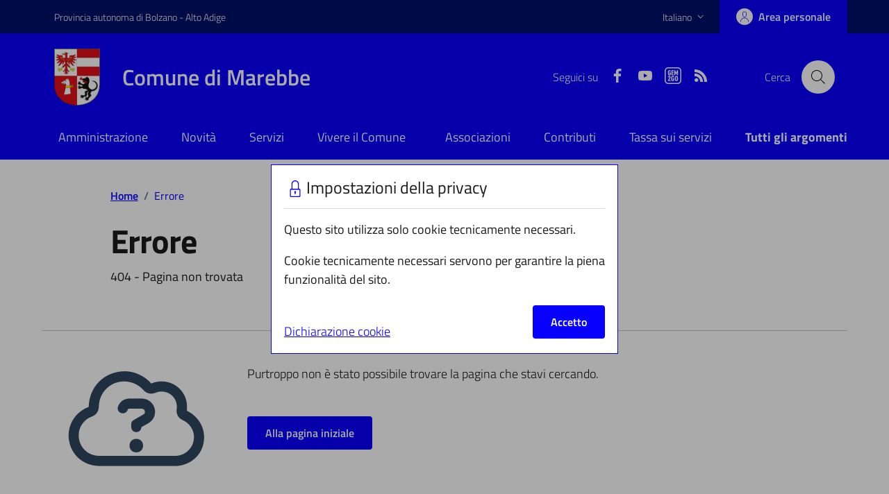

--- FILE ---
content_type: text/html; charset=utf-8
request_url: https://www.comune.marebbe.bz.it/404
body_size: 15531
content:
<!DOCTYPE html>
<html lang="it"><head><meta charset="UTF-8">
    <meta name="theme-color" content="var(--primary)">
    <meta name="description" content="Benvenuti sul sito ufficiale del comune di Marebbe! Qui troverete informazioni aggiornate, importanti annunci e eventi riguardanti Marebbe. Scoprite la nostra storia, le attrazioni locali e i servizi offerti ai cittadini e visitatori. Approfondite i nostri progetti, l&#x27;amministrazione comunale e come mettervi in contatto con noi." />
    <meta name="viewport" content="width=device-width, initial-scale=1, shrink-to-fit=no">
    
    <base href="/">
    <link href="manifest.json" rel="manifest">
    <link rel="icon" type="image/x-icon" href="https://www.comune.marebbe.bz.it/Cache/9a0a7cc8-7570-43ae-a333-01ea411155e3.ico" />

    
    <link rel="preconnect" href="https://kit.fontawesome.com" crossorigin>

    
    <script nonce="comunix123" src="js/critical.min.js?v=d51e4ff7-85db-49d9-82ed-9ec405eb6515"></script>

    
    <link rel="stylesheet" href="css/AGID//criticalFonts.min.css?v=ad2593ac-c71b-4699-b814-792722140125" />
    <link rel="stylesheet" href="css/frontend.min.css?v=ad2593ac-c71b-4699-b814-792722140125" />
    <link rel="stylesheet" href="css/agid.bundle.min.css?v=ad2593ac-c71b-4699-b814-792722140125" />
    <link rel="stylesheet" href="ICWebApp.styles.css?v=ad2593ac-c71b-4699-b814-792722140125" />


    
    <link href="css/colors/lightblue.css?v=ad2593ac-c71b-4699-b814-792722140125" rel="stylesheet" />

    
    <link rel="preload" href="css/syncfusionfrontend/lightblue.min.css" as="style" onload="this.rel=&#x27;stylesheet&#x27;" />
    <link rel="stylesheet" href="css/syncfusionfrontend/lightblue.min.css" media="print" onload="this.media=&#x27;all&#x27;" />
    <noscript><link rel="stylesheet" href="css/syncfusionfrontend/lightblue.min.css" /></noscript>

    
    <script nonce="comunix123" src="js/syncfusion/comunixAgid.min.js" defer></script>

    
    <link rel="preload" as="style" onload="this.onload=null;this.rel='stylesheet'" href="https://kit.fontawesome.com/d126685a67.css" crossorigin="anonymous">
    <noscript><link rel="stylesheet" href="https://kit.fontawesome.com/d126685a67.css"></noscript>
    
    <script src="https://kit.fontawesome.com/d126685a67.js" crossorigin="anonymous" defer></script>

    
    <!--Blazor:{"type":"server","prerenderId":"be28fe80df5f453ba7ce5033c189026e","key":{"locationHash":"77D12F14A8105320B1AAED6AE7E689DA0EC4483270A645E84079EAA0FFDF550D:56","formattedComponentKey":""},"sequence":0,"descriptor":"CfDJ8BI6zP80MKxMs814uMRA6udHaEaM258BGqOB74JObGmoYzUfRbv7XIYfdE1GxULC/JjlcjNd3Sf5iqRk8F22OyhDwBTxZOQOt2i/Do8k0lENU\u002BsTGI0Xzq8wKqHGqiFbgAYC4sp8k78NDEbdtJYvkQx7079nPK/Gy\u002BIDuFJb1Qz5613HMhNG\u002BBD4pFd3ZXlthRjytJzcVEo8nGEqEn2iMaVho0uUuI5ONiFNXGaQa/tfWrYGqFQ\u002Buk6zJ/2uihGYLXrrJqKK3uwCOWe7xT97B46ia1nK2u0IGONQ\u002BQVjJ916d/vqQ9xW2l4q2DJwvMtSrJiCx2yHQVbqr2D83BBnJwSFUV/FJ/qQrAiSCFxuhmTEzx4sraqWQFKihpGkovxrvuBO7yPlfziXDnKkTVgNbOJPkjZjJZibZjjLecgAeoppS02HRyfP8IccBCfeJvlBN6m9MX9ho32wnphRZbr05WsvvM1JnShfzVk2yJewntuv0a\u002B/nczI3oJBajIWRx/qZNFyWSQ5FJQ6J/EHmFCH1tC6gImvKuM2TH71dEldWz5gF7y7\u002B5i/DkxuLboSKCtZR6G5C7ErtTjv6Oo6IVwzhlI="}--><title>Comune Marebbe</title><!--Blazor:{"prerenderId":"be28fe80df5f453ba7ce5033c189026e"}--></head>
<body><script data-element="metatag" type="application/ld+json" id="metaelement">
        {
            "areaServed": {
                "name": "Comune"
            },
            "audience": {
                "audienceType": "citizen"
            },
            "availableChannel": {
                "availableLanguage": {
                    "alternateName": "it",
                    "name": "Italiano"
                },
                "name": "Dove rivolgersi",
                "serviceLocation": {
                    "address": {
                        "addressLocality": "Bolzano",
                        "postalCode": "39100",
                        "streetAddress": "Via Giotto 5"
                    },
                    "name": "Ufficio Licenze"
                },
                "serviceUrl": "https://services.tisens.bz.it/"
            },
            "name": "Accesso a Comunix",
            "serviceOperator": {
                "name": "Comune"
            },
            "serviceType": "Servizio online"
        }
    </script>
    <!--Blazor:{"type":"server","prerenderId":"68d89f6441df4434bbe8f8f4699c4eca","key":{"locationHash":"B92BC7DC83A9685932842BBA00C68E1DBE87D2891529282DBE05C14AFBEA9D1C:60","formattedComponentKey":""},"sequence":1,"descriptor":"CfDJ8BI6zP80MKxMs814uMRA6ufxtY587JaCh7hsibfgjTF3pEOXNlaDFixEPC6pUBxbO1/jNA\u002BDOhJlNuN1NQC0J2VrSDcREQzOpqCSe2xw8dgY611\u002B3weCi1qtreXdc8Kk5l4xIMr\[base64]/pTvNYNETXPo/Pmk8OTuu59RdEbMxKBxd5S90l8eZ\u002BU1ZEew9Lfl2GmSbiSyIMc9ew80MLD6Bz7ZmnIY9Y\u002BkdHJB84O4luAkW5EKVw\u002BQIDB\u002BAwuYm4GZADhDFCIK9I8Ru3PfkBSlnmnUC3BdagdSQi4mMxsZsNNinknhogpcfuyjwy9qcNfLFyLs8rhS4dJQ1M="}--><header class="it-header-wrapper"><div class="it-header-slim-wrapper"><div class="container"><div class="row"><div class="col-12"><div class="it-header-slim-wrapper-content"><a class="d-lg-block navbar-brand" target="_blank" href="https://home.provincia.bz.it/it/home" aria-label="Vai al portale Provincia autonoma di Bolzano - Alto Adige - link esterno - apertura nuova scheda" title="Vai al portale Provincia autonoma di Bolzano - Alto Adige">Provincia autonoma di Bolzano - Alto Adige</a><div class="it-header-slim-right-zone"><div class="nav-item dropdown" b-mot0yp3ww9><a class="nav-link dropdown-toggle" role="button" data-bs-toggle="dropdown" id="dropdownMenuButton" aria-expanded="false" aria-haspopup="true" b-mot0yp3ww9><span b-mot0yp3ww9>Italiano</span><svg class="icon d-none d-lg-block" b-mot0yp3ww9><use xlink:href="css/bootstrap-italia/svg/sprites.svg#it-expand" b-mot0yp3ww9></use></svg></a>
    <div class="dropdown-menu" aria-labelledby="dropdownMenuButton" b-mot0yp3ww9><div class="row" b-mot0yp3ww9><div class="col-12" b-mot0yp3ww9><div class="link-list-wrapper" b-mot0yp3ww9><ul class="link-list" b-mot0yp3ww9><li b-mot0yp3ww9><a title="Deutsch" class="list-item text-nowrap" b-mot0yp3ww9><span lang="de" b-mot0yp3ww9>Deutsch</span></a></li><li b-mot0yp3ww9><a title="Ladin" class="list-item text-nowrap" b-mot0yp3ww9><span lang="la" b-mot0yp3ww9>Ladin</span></a></li></ul></div></div></div></div></div>
                            <div class="nav-item dropdown user-profile-component" b-8adrcahjkn><a class="btn btn-primary btn-icon btn-full" href="https://www.comune.marebbe.bz.it/Login" __internal_stopPropagation_onclick aria-label="Accedi" data-element="personal-area-login" b-8adrcahjkn><span class="rounded-icon" aria-hidden="true" b-8adrcahjkn><svg class="icon icon-primary" b-8adrcahjkn><use xlink:href="css/bootstrap-italia/svg/sprites.svg#it-user" b-8adrcahjkn></use></svg></span>
                <span class="d-none d-lg-block" b-8adrcahjkn>Area personale</span></a></div></div></div></div></div></div></div>
    <div class="it-nav-wrapper"><div class="it-header-center-wrapper"><div class="container"><div class="row"><div class="col-12"><div class="it-header-center-content-wrapper"><div class="it-brand-wrapper"><a href="/"><div class="icon"><img class="icon-img" height="82px" width="65px" aria-hidden="true" loading="lazy" src="[data-uri]&#x2B;eIAAN4SEioAAP//&#x2B;v/8/7i4uMfHx/T09Lu4rrCrd6SjSoJrNrEAANUAAM0AAMIAAJIwM&#x2B;fn56WaLOjbAP7sALmQItMVFIMkJKNsaqh/faygd/jiAOTPALSaFKwAIgASCYgVG58AALanqLnDwM7U38wAHzsJDL0aH&#x2B;cAC5wSF5Q5QIxEQaVCRsKls21gXbyin4NQVNvc17Clq8wAAJgAAPT//62FhKdBRH4AAKgAAOcAB6VZWYp/W5ONNJ2Nh8O9yayniqUzKNvb2&#x2B;kAG5WVauHaH6RAILoAAJVJU4g4MZJzcat6caRkKsYDJJ10I58pFoN6b83EMpNMH6NtL7WxOq52Ie7LKff5GqxZW9S3NZ8pLZuBLqdWHM/MH4lhJd4ALBUAAJsTG5U8JaOLHKwAKaOcBiUlJW4UIFYVG5qamptJLpwmMXM8PH5eZY&#x2B;McKSqlZyTUVw6RM2&#x2B;Da6qALK1namnWrGxg2hKRnZ2dmBgXxERDxESDVNTUyA3NJaWlgYIADg4NyIjHhgODkJRTUBAPzAwMFAAAG8AAAAfGwAAAKcJ1uMAAACedFJOU/////////////////////////////////////////////////////////////////////////////////////////////////////////////////////////////////////////////////////////////////////////////////////////////////////////////////8APofj&#x2B;AAAAAlwSFlzAAAOwwAADsMBx2&#x2B;oZAAAGWRJREFUeF7tnP9/2tbVx/GQFySQrlJQAcnJwFgxJbgkBNMSRJzNpTZJgNZJIC5pmjRL1y6t22xla5yHdU&#x2B;bx1k3f6HGSe1k/K/PuVcXECCBnUCe54d9XglG6CK9Oefcc8&#x2B;9EthGp4lfTYxENruNmRyRfn1sRGIcNoblRiOnix&#x2B;BBCQef8PGuOlBX1VOD49GoRFDScKrS&#x2B;RHC&#x2B;Wix301IfHN/0AdSv&#x2B;BOqwOC0Uy2dB09jqhvF7OR/6SrQF63e6z&#x2B;/0yfWqt1wOlYPP4pk6c/E0gOB2aUdnBLnw9UA74r56aDYffEiII8aejc06/vsdUrwfq1xBPb4djZ2Jn4&#x2B;cSETSPXAmwlqXGAOVleyOZPZ3kuBMn33l36jep82kNZS4sqHrM90onHT0Uy/m6zwcnuhj4rf13i4tO53uSKPBonu7pl49gjcFSaha4yDNdcJr3p4NLwWnQsoQwFGtqJlAuq8LjGKDk5YvJHKCwWATPxyUvOZ2Lyal3nQIv8Px8jjQEkQbwQJJXTnVevjIeKNadL0j5ot&#x2B;txwc2VE5/6v3g5IdpHhrPt/d1PM0q/mI&#x2B;WMjgPaOHynGXgi7NE1qOriwuJpNX7dgj2GYcdy0cvo6gcR7yFhYQqSVZTiYh2qLLQSg3p6FHjCfQlQsaX&#x2B;aR5nK5gpArQ&#x2B;kLU8RfXveN1Y9EQeAD2EcgX/JivrI0PR0MujweKF8l103i7jHEFOdTP9YQD2cH8fDxNSGUJL2K88ofa/BaJQvP4YVLoYJGq3xojlye9xRi0XFAsZz7VkCD4AEkkCRIril9j4/9BL8aolBOlyhCA3IEUZMCKznSN0YORQwCj/LlaTifwJdhlyAG6SDMwpwAoJbs&#x2B;mbSJWhlQRQRzhNLxZL&#x2B;KjRy6aCvqI6lkgtFGNmSfv/vEikRlT&#x2B;6ndZE11KrMmAX4Xz8NN1MBpEo3fn0blniU4nf&#x2B;yHe56LFhXdGD2UPFAoej8cVFFMRFEndC3&#x2B;WuZ3ytIZfex4a87rhsNnif4h/Gv48hYRUWnJBtLs8BegFo4aCM4WQECkLkoDKEClfhD/84/1PpVskR7LcTRxqBIqFrP6l9Nb9r86Gb4sSdAcJlUVB0wKL2H3aSISOw7QdW8rHTa1Nu1wI5oIYNvV1bPbeN2Xobzja1Dx0PkEI6obLVoTbD2KxP/3ZRcKd5zVXZUaGRLdy&#x2B;eIodPnitxSKzXE5OVqtBD2QFvjIX1ZX/5oGP2YWZdBKEHKnIEgreMM5rwl//u7hHx98BPmA93iClbU5GY9OnJ98ghFonUIRsWzJ74zOS0Ll3oNHq3Ee8cg1Pb20tIyRwKkZyJjTLg1FypnV/1r9PMJHMp845SwejnDZM6gAPJK6oEDs1ExKiAiZeOqrs9ANIWh4JGQgoAgUfpQEXkvd&#x2B;6sYT8Ou1E0wko8aaPRQ5MDK4tp0mZd4AeJ3bfWLO2AreN6Bgk2cw&#x2B;NvrcYhH0QikqAFLyS9tHYfORQLFYCyWJ2GhCggHoe79tns2bRYLvNlFJf00SdTBipNip9dvQ6ZU0Qw2JQhfa29D2Mk1K2jh&#x2B;IU5zwu5QRUkCIRICjzEO2fXr9bvXs3oUPxp&#x2B;&#x2B;Crn8x&#x2B;&#x2B;CuyIvQJo00CcZILZip4WOMHEqdywfh&#x2B;MgVDBRvXYHUA0LfffEgFg7fv/85BBd4r/z1/TDowR/SAuyH7JGYu1gJahEkIM&#x2B;yUxkD1MxS0BUKrEUXVfWyiCCaMZUYv/vNN9/c/hsQYEv95Zvbt7&#x2B;5myKpDG8LC4qaLFYrUMWEPlbHEehQtMklHxS3a7xIGEB4rU8Uy5Cx8JYYhw2x3NoJu6UL8N5cSV5ctENeGH1MkQKXzbFqAmdvEjLkvBDaUjoFQw9AVfEmeRlqBEjlYNELOZ9euZPkOSK1LaWLVb/ntQicOwFpAIIdQl/itXQE/gJgRsMJQeAl6HnVjIZXOF0LCuYhGheUMoOgukNL0VvYNloVF02BzGliNp5PzEDCFCIZ2CeJK0UXFFXIteDVK/mxQSkz8PF5VHFmA9iJkb/DkBt05rIVyEcC7yqyc2A58e8pQZRQRp0LQVcgHhwfFMsqMy5Im9qyn7sJHtJc0SiUDaESV6ogbKtCkXsHhuaCs4idqd3ipvJQ0iDtvRxLsMZiKeVjqGVQ6KbKTS0h6HDxXEYTtRk3p1RJ6V64yObmIZl9SeyoVd7hsgtBgIpEwYPw/nFAKQuaxgerSZZ1V2EUlqaT7gBf9lyCXclpYBIKl1kObMcvc84g9EntQo7zLWagYA8CFbQaB9R/54P575N4wukMliGCizl7SJ9XuZU4nmIFa3DioFDOq26IPVFYmoLKTnEmAtP5CXyAcUD5SnYV3MBCoQlTGZSHFB0UtAU82HI4itBpeMImEB&#x2B;SuWwA0oWWUbyQ2TjVXiLz&#x2B;PEEOn6Ak0Q9oqSFpvAMga/IuCyREzimriRZL5ucllwOjl1xSaLomoOdOMbZ8RZ5cHw5BFZZimK6gicKrDl5Pg3jXSRdgXjjbhY0zLIADkV5OufTNT4oLreGXfV9DuYxidB7bM7LyfMIl3mRuBZIsjllYanIwuCSgUKQX6BvIhoXFLgi6cHrYzCNYdn3Zc7r4&#x2B;S8JmYgp0bSfLmShHmP7MB5yQ6Rh5aMIOODUpYRr&#x2B;XpBB3HGDCR6lyMxCH&#x2B;K0k8TSDyB6DEq7bSOWhMUFAr3NIkbV7unEnOI6g78ZQhgmcKKEBXYsBiyQASXCtkg2hcUKy9orkSdnpeYJTzYCOpTKCuwDQHBkagwgkAHt5ZdhXyeClG17jc574Qml/BK59E2HcFKGS0&#x2B;AyUvNNTVRiGeD7Q8aDySX7pZtuo47KUItsVfXQlkvOSBOXJvL2oAZRdTUD1x0MfpLtzOU6V5fbbx2UpgyAdQjxBhQlM3EUNRpkpLptAEiTWwG/b2PBk3JYyysdm/34Hajy0DF1xBlJlEBK5uqYhIVW91ZU0W6p9MjcSXWotcJiI9f2w&#x2B;jeRr5ag0MoAlMsJjoUyMPXp6o&#x2B;0SbecHs3z6ioUPNa3ALC&#x2B;x7HYvXQGjMKq0PkF1yd4dFTX0mfCs6ZUThee&#x2B;7yyeONCrFFeL&#x2B;e&#x2B;EYvN/vAoi0NGDkFKQDM4fHLK/5yIxc6sQKrv1ThWh1sCIAgo7wfAVFP0y1bkdHwelwKs1&#x2B;t7PBsjtvKC8DuoxgXlla9NZb2cz&#x2B;vWT0zO6eOKZIrVWh32&#x2B;m7MxlavEUD7tWulltHGBSVvhGMbb6teBXx35ke9t3tZJQ/lsSB4nKQNsLjfBqoVln338Zlw&#x2B;IlKzTUuqA8ePn4YDj&#x2B;8iuPpR3pVkmWngnhizGtQo2P5vCwxZG1qIzx76u2HP5BXxwXldcNAlrt2JryBT0mCC8SyUY2swmghO6lOyS0BbwP2H2Mb&#x2B;DJzltKPCYpTpk6cfPwkFg4/&#x2B;P3UP&#x2B;j1IQ4SAllo4bUozBSIsv&#x2B;4&#x2B;sFsLBz7608n3/6Hb6zu87IfAk84BppdnY2dUrGtWHbOBSMeMAkokIVCFNrZn0AD3Ay3PnND9&#x2B;q4Ysq&#x2B;EVs9deLGRnjj1KmHZ8LXwHYsVwpA4SvhRUdNiur98XF44&#x2B;Gphxuxe49PPJyNPaHXAccVUw&#x2B;fXPWWPg8/gc7PXv38n9ijuSKMfzBx4CMpTVqCOQ4E&#x2B;smTJdjjPxM&#x2B;qXBTD34aa0rwcj9Ocb5T4VkHzoucIwvn55JLPL/2Hl6xem8JkfkL7LGTBjdi4Rte7gd5rDEFVZvqvQrBpDsJXzJmS3mNz5eiHkGYlueWeJRQ8U4dQ92IbajedsUwLig4nQyxRD86SE2gAtRTF5DAB53cpZCrkOnUv&#x2B;xP4VY8YY0PimOvbVxr38yhni5ULmQ5vJaAtJsc688EC1fapvE&#x2B;fjKFF9CpxgnFqZ0SUkk6ZajI5SUepgzL&#x2B;AKAM3qVZgDY62&#x2B;lMqIxQrUCRhfubCwHJTo0nvbji130moeJXhsUnijnShWYxcAwcxNcxbr/b6B6xOaKroLIS3gNCCxlrdcKtbhUSM/wqbSGZryd6Ve/XidUdjlYlR2etallj&#x2B;tWrr8Kbut1QpUWYWxRA59w6kp08f&#x2B;J&#x2B;1j97qBHMn7Ur5ZY6HVaCjojsNhyvtaVBSu9TihdhuHESiOCspz3vZRGCzXYK4fWyKDwtH1ETABFlwNeUS4MFR2R/nVpRMKrLpHCaPQltdgrC69PRcis7pWlFQ1DNbn5pTcuDtujxgWFsbrkd3Pqelf5Za0jQJH1hAEyQrHqlxflriFpcr1kZxg8oR6uo1hKojcHWqjLUjddheUuu2wyzBazzUz2utRMh4XCOChC/ljJCJXLaPgKnEGTQLS9vcNs0e1BOhwUL0XwrYoLa0iybtuCwiWXUi2IEhQXOqXin1xndrZBOztMjbw0UIeEEtbSmqjNwSSQvmKiFhTLqivViCZp0Zxaq03YNusMg41ExQwfRQ/pPvR99nuhMMdN4cVPC7XdZ18uaOBqaXruZ8AB7WzjBypmlzQapMNBITTPKcVglGOjLskKi0Kx3CUo6VEZSShyntqHcdSyDH3e2NPPPECHgxL5vJt1/&#x2B;sWp6&#x2B;om4tC&#x2B;Tj1Vj4U1PDtsulzOsg283S95cBtZmi2OqSltHzN4Vf8UOglQ/S1PrXdB50v6yjORxDPn9apcIx3oLp6pZmGQ/Ei0oLVRTwZxEdjL&#x2B;trjf1qu08vmpVkNahFHp3b3n6m07Q0PIMOgxJFEUl5p9K&#x2B;3Mb5gxZBZbCULm8yXpAS3547d67d9bCGJ4VhUJCeKkVjELC5NYuoakNRNPiTiy5p6XjmEQ0tXcO730AokefR9Aw4Tf6l5qdrLT79NnDawqiOpVrVAGwm0xqv/fmZTnWOOLIFpdT2IVPsbzr6An8gFBKC1SnsuEmmVmtB5UoB89GmYylykwmR6q/HES9W3zzXaGxTLxospdb2cB6r94T&#x2B;ICgIpksKuTbj3yKzPixfjl3DN4P2C6DgLNBO6XT6PabxLCEiFElnMtXEDqHqjim5zjQAq8taFlA8DBOFUDFruu4TLbTuX&#x2B;wSsdT&#x2B;Uz&#x2B;nMjbaEmqDnUYjAc3LZQhPPbZ6e5&#x2B;8A2M1Y7ysagElauKdCzJH7kDqk9NjaloCJUOU1Jj2&#x2B;AabB3UmAUi47HmuQ/XmKS9UENtG&#x2B;1lB8fEn75CKthcLcpBfvxO8VwSKPQBnbHfCxi67uclv74hI1FKP9Kgyyei7MAYZDGjlPuHr8DUAYFmv39GK8Zbs5qMyjimOq5GRt2E8sco8FyWUOq8HOlOnLxtVw7Zq3zZiZany7fBPkMS9i&#x2B;ff4H7Vbq2LXLztl1ZU/BN1vYc1nho/SJ1JIZQ492wbu68retqyMduNdfrcCkoqp27/5lL08otbyuKxWz2zEHfeAoq1gesI1E7D0PGVLSaBUgBEBhyLemoPnN4KKwsoPOQJnuD3sjzzsR2yeDapGNbw5i3dZ4cKk4rZoyaxQ&#x2B;96dvo8HZCt6mE79NOn9NNbQgkaSq/IxcAKx2YvXQ5VjMudVetAVzYb5NygBnMwIWdVmWnsPDunp3SQ5chXZ9r90hpKSH9crBRCcvJixYVQyG7ohhdMRz8C5XbgFN1oANr2NnREEJA8wwMMtVRPgLblB6hJ/SmBMvUG1Ggaz0eWgQgJiHwPq6UoVHAw34KJoPHjECjHhG1ycqu&#x2B;/xSX5TS&#x2B;jNq2XHhSwH801AkUPaqJeK2siXBmFDB&#x2B;rXauIAll8U76TtloMgIFfRO38LrlyXbQd2kb7zZVvdFKYcOgJFHCyRjN&#x2B;1rXYHw&#x2B;5ZbEi&#x2B;mvN1bv/S1loKJQjlbQqJPtoO&#x2B;osU/39guaM3oiwVApc/cZJKEEp9pl/4///OnkqScbD9Yq330VXt0Ih/9UFsmt6lgUSu4kIgiTXpmmTl0YSg84AkWPai0UB5SNWXzVGOv&#x2B;hxtn7r8Vj382uxrvdMQ2VGdw66caALXVhtpuHgrqOrna3dapcOxMHAqSs&#x2B;GPYHZAG1EomEt1qChKR5203ad9iCndfQxApU3TjlHi3W6ohxhK5MWz4c/Kbd8DFAhyAgxjWc4L7nZMPKUsLcEucloTQe&#x2B;jga4QqKEx1Qv1JBYLf5FOXZ&#x2B;djXcWiACq5IApOp5NkQQFoixtGYfdHjnaKUEFqHXyFauB6oPaOLMa3vhqNvw1/s4DFQzIW3iKjkUZ&#x2B;gRQ7QKwR3vgPT15lgCqnhjqvvJdSgMCvPC971LVs7OzD/6QgrcaYorL1s1zpkEN8wGZeF2PRTtAbb4YaikBWwoba/bMxsaThw&#x2B;/ThfKqXgmjQeonkCX21Am3sMyN5WKP8y6nu39B03bxHPzsc8gdP2nEyeu/ejw&#x2B;6&#x2B;&#x2B;q8InndOgNsWjD/yjTdpQcHQ4dYNpTNraSb3LdmYFlbrdAEPR2nO33rQ1j1sMfh1pUb25Lh9rem2BQCkQ4wdw/D0/Tg/uXYKFg58SYfUW6SyXfQpGbRzQ7clNgBqa0vlgEuYQ&#x2B;[base64]/lWMdQb7w5pPt5FruhWMVsEOhAWckIhTsoNR0gGWfNk5MYCiKdHtdCodYN6lSsdw31/yjXcCiYxJuK2Td6HOIcQ/1cHeS&#x2B;Mj/vpvcMUrHsxZeCwmNun8BgXYsLMPIRqM1jlt0PwxaKMFGmb6GKFgxZk2oglFuubW5NrlMQPAiCiAPXJ419FecHHarJmC6jYOHvrrduOjVoznM0KAdMJGgE6QIkhtmzOWS1dyJRx0AEyrJ6wbcotX82oaOkq9&#x2B;2A6BgtKUwENPkDzCZTwChmKJQWy&#x2B;sEhW83P6VEoP8R4Ji9WEG9/yGzUGXzizW&#x2B;In3CFTz2wHDH5qh7Q2Sp/vbW0PZW1DMpoIXDQhUv/mJiPd0KCZjGer4jn36ho5KlaNA0cqBlAFb&#x2B;nOrJQXS9yiU7bloFet8sL3e2ZESoHsNGmopXLO05jdW10J29zpQeFC2&#x2B;I3C9m/MGJXLH8VSNKaewlOYshAmq7V0BjInSIeqW4a6doHtn/6zJiv81lAcqQN2drzgHcK001r06ZVf9x6FgqHGNKp40YO/zUfEYkEWxZtfFmiDjgZAUae5W08sL68d7Oo0FOoXi6wuTuNvzxHpf1ilJCeda6hvEB8ABdMnjKLQJ5YrCi1DtaCsTNVeb/Epqj3pjF6s5ivTLk/rO&#x2B;4GDYCyERZGacd5wzwhHExQmBbU/iPJ5KIZr13OKdnk4lzxcqYSCuJfbjHhIRoOpeJJiw5lmqb0xInVgrIYa/h4JrA07SpgmvZvAJiqC6okG/tsXTcQxCN9BlT9fdrN1ChKB2rLdKqFkMZLeMlOFGnOsCpzuqCUdSgp6zVyZvmAkJDZikyhILnjXV2yQclJ1YZqNkxqdbIND/rrFji6ut2HZ5dQF&#x2B;zXbOt0yqAncZrRobAjzQzCtXlLHagaxPqAVb1h6ompCTg74YJHHYqUBRiWbPVait2HMrilDlTzl&#x2B;f4x6deVl1QMllUIDz4sQH13FNSbLSGnP3u0oPldg2GMkI1meFrHdbqQLF&#x2B;mIK2iHBx13i6P0mmzHqkwxy9qwLGshuZuqCgB9IzvIQMUPJuHd9ug6GYktttKPFJojJZpFKYLo6ujc03h6/KWqk7ptw24if91oiSnTqrhFf9zZY46np10FIXVHP/PD/gxp&#x2B;B6oECQ4EPG&#x2B;TeSAWK4K2anbM3GgBqUghPdDmvF6r57xcvydQDZYNQmnS0LsNCeOPYIi41WaDqpHKqHigI9vZvzRxNXVAlZt8BLmt3/F0S&#x2B;FgmNaefVlEd9UIBFW9R7w1WF5RDD&#x2B;U6jSUv9iZOT5AL&#x2B;kopO0MLlo76oLCtXibajVD0CdtORnrYY6ju/ASyM63aoKN&#x2B;qCZTBaojc3XHVLfwMiuFoq&#x2B;0JXcnA10mLxFbjRKqRILcFMpvxmQK1WRO6z&#x2B;kdBRZQ0FG2NvcIvVB7zjs6JQrRplCNbefp2B6M7B&#x2B;6pU1lIoTKL5I9bS3uLP15gIqc6jm/rf4x4osb8Az0aCYAu0wzG6221BK3YLJCqo5ySRS2lEiazCUwhzY4cFoKDuzT8/VJyuo5vvM8wj&#x2B;RRJ6zqEaDOWfxPnJmDh3TUNcl/We5h5TLR8&#x2B;kQ6xlOERq3Rg5TqsAVDNXzHPU50LekM0JKa65N5lDHVmvwZBQbxDIkXQDw8xSh8BSl4fZCbQYKjmG8zxjKgdJmkdGqpUHxBNuobtb04w5zPk1/uG6JBQ6iSzRY9sraFQUI8yx8Ba&#x2B;HciB82yDgVVmmTq9KiDdAgojHW8GsG/tPhqUDDHOQzSIaGazV2GeXHHcMW4X8OglNo6s0mPNkyHhGo2Hb8wzzMpVMbWMsv0A6EUf51ZNx17TXVoKNDEz8CVjiDk4vsj3xpK8W8xhzYS0VGgQLZ/M&#x2B;dfxFNQb/VaywLKXqvDFIK&#x2B;&#x2B;7A6IhSoBp/7/JVMWsQXt8nykIjjXyv23n&#x2B;pyhMAtN9XgQ/X0aGwals/M8zxY1eW06lIBAGUKKL2d7Hcakmu2fCV0PpLAGG9HBSRY7P&#x2B;8zmG&#x2B;fb482MvXry48q/dCdvmZH1vHde&#x2B;e1uHD&#x2B;t&#x2B;vQJUSw5Cs7VV35rctO2&#x2B;CoyuZvN/AWJFfHdx5vCsAAAAAElFTkSuQmCC" /></div>
                                        <div class="it-brand-text"><div class="it-brand-title">Comune di Marebbe</div></div></a></div>
                            <div class="it-right-zone"><div class="it-socials d-none d-lg-flex"><span>Seguici su</span>
                                        <ul><li><a href="https://www.facebook.com/comundemareo" target="_blank"><svg class="icon icon-sm icon-white align-top"><use xlink:href="css/bootstrap-italia/svg/sprites.svg#it-facebook"></use></svg>
                                                        <span class="visually-hidden">Facebook</span></a></li><li><a href="https://www.youtube.com/channel/UCNPs30mrU1oJmDR2aKKBRPA" target="_blank"><svg class="icon icon-sm icon-white align-top"><use xlink:href="css/bootstrap-italia/svg/sprites.svg#it-youtube"></use></svg>
                                                        <span class="visually-hidden">YouTube</span></a></li><li><a href="https://www.gem2go.it/" target="_blank"><img class="icon icon-sm icon-white align-top" alt="Appliccazione Gem2Go" src="/images/frontend/gem2go.svg">
                                                        <span class="visually-hidden">Gem2Go App</span></a></li><li><a href="https://www.comune.marebbe.bz.it/RSSFeed/Get?language=it-IT" target="_blank"><svg class="icon icon-sm icon-white align-top"><use xlink:href="css/bootstrap-italia/svg/sprites.svg#it-rss"></use></svg>
                                                    <span class="visually-hidden">RSS</span></a></li></ul></div><div class="it-search-wrapper"><span class="d-none d-md-block">Cerca</span>
                                        <button class="search-link rounded-icon" type="button" data-bs-toggle="modal" id="searchmodal" data-bs-target="#search-modal" aria-label="Cerca nel sito"><svg class="icon"><use href="css/bootstrap-italia/svg/sprites.svg#it-search"></use></svg></button></div></div></div></div></div></div></div>
        <div class="it-header-navbar-wrapper" id="header-nav-wrapper"><div class="container"><div class="row"><div class="col-12"><div class="navbar navbar-expand-lg has-megamenu"><button class="custom-navbar-toggler" type="button" aria-controls="nav4" aria-expanded="false" aria-label="Mostra/Nascondi la navigazione" data-bs-target="#nav4" data-bs-toggle="navbarcollapsible"><svg class="icon"><use href="css/bootstrap-italia/svg/sprites.svg#it-burger"></use></svg></button>
        <div class="navbar-collapsable" id="nav4"><div class="overlay" style="display: none;"></div>
            <div class="close-div"><button class="btn close-menu" type="button"><span class="visually-hidden">Navigation verstecken</span>
                    <svg class="icon"><use href="css/bootstrap-italia/svg/sprites.svg#it-close-big"></use></svg></button></div>
            <div class="menu-wrapper"><a href="https://www.comune.marebbe.bz.it/" class="logo-hamburger" aria-label="Vai alla homepage" __internal_stopPropagation_onclick><div class="icon"><img class="icon-img" aria-hidden="true" src="[data-uri]&#x2B;eIAAN4SEioAAP//&#x2B;v/8/7i4uMfHx/T09Lu4rrCrd6SjSoJrNrEAANUAAM0AAMIAAJIwM&#x2B;fn56WaLOjbAP7sALmQItMVFIMkJKNsaqh/faygd/jiAOTPALSaFKwAIgASCYgVG58AALanqLnDwM7U38wAHzsJDL0aH&#x2B;cAC5wSF5Q5QIxEQaVCRsKls21gXbyin4NQVNvc17Clq8wAAJgAAPT//62FhKdBRH4AAKgAAOcAB6VZWYp/W5ONNJ2Nh8O9yayniqUzKNvb2&#x2B;kAG5WVauHaH6RAILoAAJVJU4g4MZJzcat6caRkKsYDJJ10I58pFoN6b83EMpNMH6NtL7WxOq52Ie7LKff5GqxZW9S3NZ8pLZuBLqdWHM/MH4lhJd4ALBUAAJsTG5U8JaOLHKwAKaOcBiUlJW4UIFYVG5qamptJLpwmMXM8PH5eZY&#x2B;McKSqlZyTUVw6RM2&#x2B;Da6qALK1namnWrGxg2hKRnZ2dmBgXxERDxESDVNTUyA3NJaWlgYIADg4NyIjHhgODkJRTUBAPzAwMFAAAG8AAAAfGwAAAKcJ1uMAAACedFJOU/////////////////////////////////////////////////////////////////////////////////////////////////////////////////////////////////////////////////////////////////////////////////////////////////////////////////8APofj&#x2B;AAAAAlwSFlzAAAOwwAADsMBx2&#x2B;oZAAAGWRJREFUeF7tnP9/2tbVx/GQFySQrlJQAcnJwFgxJbgkBNMSRJzNpTZJgNZJIC5pmjRL1y6t22xla5yHdU&#x2B;bx1k3f6HGSe1k/K/PuVcXECCBnUCe54d9XglG6CK9Oefcc8&#x2B;9EthGp4lfTYxENruNmRyRfn1sRGIcNoblRiOnix&#x2B;BBCQef8PGuOlBX1VOD49GoRFDScKrS&#x2B;RHC&#x2B;Wix301IfHN/0AdSv&#x2B;BOqwOC0Uy2dB09jqhvF7OR/6SrQF63e6z&#x2B;/0yfWqt1wOlYPP4pk6c/E0gOB2aUdnBLnw9UA74r56aDYffEiII8aejc06/vsdUrwfq1xBPb4djZ2Jn4&#x2B;cSETSPXAmwlqXGAOVleyOZPZ3kuBMn33l36jep82kNZS4sqHrM90onHT0Uy/m6zwcnuhj4rf13i4tO53uSKPBonu7pl49gjcFSaha4yDNdcJr3p4NLwWnQsoQwFGtqJlAuq8LjGKDk5YvJHKCwWATPxyUvOZ2Lyal3nQIv8Px8jjQEkQbwQJJXTnVevjIeKNadL0j5ot&#x2B;txwc2VE5/6v3g5IdpHhrPt/d1PM0q/mI&#x2B;WMjgPaOHynGXgi7NE1qOriwuJpNX7dgj2GYcdy0cvo6gcR7yFhYQqSVZTiYh2qLLQSg3p6FHjCfQlQsaX&#x2B;aR5nK5gpArQ&#x2B;kLU8RfXveN1Y9EQeAD2EcgX/JivrI0PR0MujweKF8l103i7jHEFOdTP9YQD2cH8fDxNSGUJL2K88ofa/BaJQvP4YVLoYJGq3xojlye9xRi0XFAsZz7VkCD4AEkkCRIril9j4/9BL8aolBOlyhCA3IEUZMCKznSN0YORQwCj/LlaTifwJdhlyAG6SDMwpwAoJbs&#x2B;mbSJWhlQRQRzhNLxZL&#x2B;KjRy6aCvqI6lkgtFGNmSfv/vEikRlT&#x2B;6ndZE11KrMmAX4Xz8NN1MBpEo3fn0blniU4nf&#x2B;yHe56LFhXdGD2UPFAoej8cVFFMRFEndC3&#x2B;WuZ3ytIZfex4a87rhsNnif4h/Gv48hYRUWnJBtLs8BegFo4aCM4WQECkLkoDKEClfhD/84/1PpVskR7LcTRxqBIqFrP6l9Nb9r86Gb4sSdAcJlUVB0wKL2H3aSISOw7QdW8rHTa1Nu1wI5oIYNvV1bPbeN2Xobzja1Dx0PkEI6obLVoTbD2KxP/3ZRcKd5zVXZUaGRLdy&#x2B;eIodPnitxSKzXE5OVqtBD2QFvjIX1ZX/5oGP2YWZdBKEHKnIEgreMM5rwl//u7hHx98BPmA93iClbU5GY9OnJ98ghFonUIRsWzJ74zOS0Ll3oNHq3Ee8cg1Pb20tIyRwKkZyJjTLg1FypnV/1r9PMJHMp845SwejnDZM6gAPJK6oEDs1ExKiAiZeOqrs9ANIWh4JGQgoAgUfpQEXkvd&#x2B;6sYT8Ou1E0wko8aaPRQ5MDK4tp0mZd4AeJ3bfWLO2AreN6Bgk2cw&#x2B;NvrcYhH0QikqAFLyS9tHYfORQLFYCyWJ2GhCggHoe79tns2bRYLvNlFJf00SdTBipNip9dvQ6ZU0Qw2JQhfa29D2Mk1K2jh&#x2B;IU5zwu5QRUkCIRICjzEO2fXr9bvXs3oUPxp&#x2B;&#x2B;Crn8x&#x2B;&#x2B;CuyIvQJo00CcZILZip4WOMHEqdywfh&#x2B;MgVDBRvXYHUA0LfffEgFg7fv/85BBd4r/z1/TDowR/SAuyH7JGYu1gJahEkIM&#x2B;yUxkD1MxS0BUKrEUXVfWyiCCaMZUYv/vNN9/c/hsQYEv95Zvbt7&#x2B;5myKpDG8LC4qaLFYrUMWEPlbHEehQtMklHxS3a7xIGEB4rU8Uy5Cx8JYYhw2x3NoJu6UL8N5cSV5ctENeGH1MkQKXzbFqAmdvEjLkvBDaUjoFQw9AVfEmeRlqBEjlYNELOZ9euZPkOSK1LaWLVb/ntQicOwFpAIIdQl/itXQE/gJgRsMJQeAl6HnVjIZXOF0LCuYhGheUMoOgukNL0VvYNloVF02BzGliNp5PzEDCFCIZ2CeJK0UXFFXIteDVK/mxQSkz8PF5VHFmA9iJkb/DkBt05rIVyEcC7yqyc2A58e8pQZRQRp0LQVcgHhwfFMsqMy5Im9qyn7sJHtJc0SiUDaESV6ogbKtCkXsHhuaCs4idqd3ipvJQ0iDtvRxLsMZiKeVjqGVQ6KbKTS0h6HDxXEYTtRk3p1RJ6V64yObmIZl9SeyoVd7hsgtBgIpEwYPw/nFAKQuaxgerSZZ1V2EUlqaT7gBf9lyCXclpYBIKl1kObMcvc84g9EntQo7zLWagYA8CFbQaB9R/54P575N4wukMliGCizl7SJ9XuZU4nmIFa3DioFDOq26IPVFYmoLKTnEmAtP5CXyAcUD5SnYV3MBCoQlTGZSHFB0UtAU82HI4itBpeMImEB&#x2B;SuWwA0oWWUbyQ2TjVXiLz&#x2B;PEEOn6Ak0Q9oqSFpvAMga/IuCyREzimriRZL5ucllwOjl1xSaLomoOdOMbZ8RZ5cHw5BFZZimK6gicKrDl5Pg3jXSRdgXjjbhY0zLIADkV5OufTNT4oLreGXfV9DuYxidB7bM7LyfMIl3mRuBZIsjllYanIwuCSgUKQX6BvIhoXFLgi6cHrYzCNYdn3Zc7r4&#x2B;S8JmYgp0bSfLmShHmP7MB5yQ6Rh5aMIOODUpYRr&#x2B;XpBB3HGDCR6lyMxCH&#x2B;K0k8TSDyB6DEq7bSOWhMUFAr3NIkbV7unEnOI6g78ZQhgmcKKEBXYsBiyQASXCtkg2hcUKy9orkSdnpeYJTzYCOpTKCuwDQHBkagwgkAHt5ZdhXyeClG17jc574Qml/BK59E2HcFKGS0&#x2B;AyUvNNTVRiGeD7Q8aDySX7pZtuo47KUItsVfXQlkvOSBOXJvL2oAZRdTUD1x0MfpLtzOU6V5fbbx2UpgyAdQjxBhQlM3EUNRpkpLptAEiTWwG/b2PBk3JYyysdm/34Hajy0DF1xBlJlEBK5uqYhIVW91ZU0W6p9MjcSXWotcJiI9f2w&#x2B;jeRr5ag0MoAlMsJjoUyMPXp6o&#x2B;0SbecHs3z6ioUPNa3ALC&#x2B;x7HYvXQGjMKq0PkF1yd4dFTX0mfCs6ZUThee&#x2B;7yyeONCrFFeL&#x2B;e&#x2B;EYvN/vAoi0NGDkFKQDM4fHLK/5yIxc6sQKrv1ThWh1sCIAgo7wfAVFP0y1bkdHwelwKs1&#x2B;t7PBsjtvKC8DuoxgXlla9NZb2cz&#x2B;vWT0zO6eOKZIrVWh32&#x2B;m7MxlavEUD7tWulltHGBSVvhGMbb6teBXx35ke9t3tZJQ/lsSB4nKQNsLjfBqoVln338Zlw&#x2B;IlKzTUuqA8ePn4YDj&#x2B;8iuPpR3pVkmWngnhizGtQo2P5vCwxZG1qIzx76u2HP5BXxwXldcNAlrt2JryBT0mCC8SyUY2swmghO6lOyS0BbwP2H2Mb&#x2B;DJzltKPCYpTpk6cfPwkFg4/&#x2B;P3UP&#x2B;j1IQ4SAllo4bUozBSIsv&#x2B;4&#x2B;sFsLBz7608n3/6Hb6zu87IfAk84BppdnY2dUrGtWHbOBSMeMAkokIVCFNrZn0AD3Ay3PnND9&#x2B;q4Ysq&#x2B;EVs9deLGRnjj1KmHZ8LXwHYsVwpA4SvhRUdNiur98XF44&#x2B;Gphxuxe49PPJyNPaHXAccVUw&#x2B;fXPWWPg8/gc7PXv38n9ijuSKMfzBx4CMpTVqCOQ4E&#x2B;smTJdjjPxM&#x2B;qXBTD34aa0rwcj9Ocb5T4VkHzoucIwvn55JLPL/2Hl6xem8JkfkL7LGTBjdi4Rte7gd5rDEFVZvqvQrBpDsJXzJmS3mNz5eiHkGYlueWeJRQ8U4dQ92IbajedsUwLig4nQyxRD86SE2gAtRTF5DAB53cpZCrkOnUv&#x2B;xP4VY8YY0PimOvbVxr38yhni5ULmQ5vJaAtJsc688EC1fapvE&#x2B;fjKFF9CpxgnFqZ0SUkk6ZajI5SUepgzL&#x2B;AKAM3qVZgDY62&#x2B;lMqIxQrUCRhfubCwHJTo0nvbji130moeJXhsUnijnShWYxcAwcxNcxbr/b6B6xOaKroLIS3gNCCxlrdcKtbhUSM/wqbSGZryd6Ve/XidUdjlYlR2etallj&#x2B;tWrr8Kbut1QpUWYWxRA59w6kp08f&#x2B;J&#x2B;1j97qBHMn7Ur5ZY6HVaCjojsNhyvtaVBSu9TihdhuHESiOCspz3vZRGCzXYK4fWyKDwtH1ETABFlwNeUS4MFR2R/nVpRMKrLpHCaPQltdgrC69PRcis7pWlFQ1DNbn5pTcuDtujxgWFsbrkd3Pqelf5Za0jQJH1hAEyQrHqlxflriFpcr1kZxg8oR6uo1hKojcHWqjLUjddheUuu2wyzBazzUz2utRMh4XCOChC/ljJCJXLaPgKnEGTQLS9vcNs0e1BOhwUL0XwrYoLa0iybtuCwiWXUi2IEhQXOqXin1xndrZBOztMjbw0UIeEEtbSmqjNwSSQvmKiFhTLqivViCZp0Zxaq03YNusMg41ExQwfRQ/pPvR99nuhMMdN4cVPC7XdZ18uaOBqaXruZ8AB7WzjBypmlzQapMNBITTPKcVglGOjLskKi0Kx3CUo6VEZSShyntqHcdSyDH3e2NPPPECHgxL5vJt1/&#x2B;sWp6&#x2B;om4tC&#x2B;Tj1Vj4U1PDtsulzOsg283S95cBtZmi2OqSltHzN4Vf8UOglQ/S1PrXdB50v6yjORxDPn9apcIx3oLp6pZmGQ/Ei0oLVRTwZxEdjL&#x2B;trjf1qu08vmpVkNahFHp3b3n6m07Q0PIMOgxJFEUl5p9K&#x2B;3Mb5gxZBZbCULm8yXpAS3547d67d9bCGJ4VhUJCeKkVjELC5NYuoakNRNPiTiy5p6XjmEQ0tXcO730AokefR9Aw4Tf6l5qdrLT79NnDawqiOpVrVAGwm0xqv/fmZTnWOOLIFpdT2IVPsbzr6An8gFBKC1SnsuEmmVmtB5UoB89GmYylykwmR6q/HES9W3zzXaGxTLxospdb2cB6r94T&#x2B;ICgIpksKuTbj3yKzPixfjl3DN4P2C6DgLNBO6XT6PabxLCEiFElnMtXEDqHqjim5zjQAq8taFlA8DBOFUDFruu4TLbTuX&#x2B;wSsdT&#x2B;Uz&#x2B;nMjbaEmqDnUYjAc3LZQhPPbZ6e5&#x2B;8A2M1Y7ysagElauKdCzJH7kDqk9NjaloCJUOU1Jj2&#x2B;AabB3UmAUi47HmuQ/XmKS9UENtG&#x2B;1lB8fEn75CKthcLcpBfvxO8VwSKPQBnbHfCxi67uclv74hI1FKP9Kgyyei7MAYZDGjlPuHr8DUAYFmv39GK8Zbs5qMyjimOq5GRt2E8sco8FyWUOq8HOlOnLxtVw7Zq3zZiZany7fBPkMS9i&#x2B;ff4H7Vbq2LXLztl1ZU/BN1vYc1nho/SJ1JIZQ492wbu68retqyMduNdfrcCkoqp27/5lL08otbyuKxWz2zEHfeAoq1gesI1E7D0PGVLSaBUgBEBhyLemoPnN4KKwsoPOQJnuD3sjzzsR2yeDapGNbw5i3dZ4cKk4rZoyaxQ&#x2B;96dvo8HZCt6mE79NOn9NNbQgkaSq/IxcAKx2YvXQ5VjMudVetAVzYb5NygBnMwIWdVmWnsPDunp3SQ5chXZ9r90hpKSH9crBRCcvJixYVQyG7ohhdMRz8C5XbgFN1oANr2NnREEJA8wwMMtVRPgLblB6hJ/SmBMvUG1Ggaz0eWgQgJiHwPq6UoVHAw34KJoPHjECjHhG1ycqu&#x2B;/xSX5TS&#x2B;jNq2XHhSwH801AkUPaqJeK2siXBmFDB&#x2B;rXauIAll8U76TtloMgIFfRO38LrlyXbQd2kb7zZVvdFKYcOgJFHCyRjN&#x2B;1rXYHw&#x2B;5ZbEi&#x2B;mvN1bv/S1loKJQjlbQqJPtoO&#x2B;osU/39guaM3oiwVApc/cZJKEEp9pl/4///OnkqScbD9Yq330VXt0Ih/9UFsmt6lgUSu4kIgiTXpmmTl0YSg84AkWPai0UB5SNWXzVGOv&#x2B;hxtn7r8Vj382uxrvdMQ2VGdw66caALXVhtpuHgrqOrna3dapcOxMHAqSs&#x2B;GPYHZAG1EomEt1qChKR5203ad9iCndfQxApU3TjlHi3W6ohxhK5MWz4c/Kbd8DFAhyAgxjWc4L7nZMPKUsLcEucloTQe&#x2B;jga4QqKEx1Qv1JBYLf5FOXZ&#x2B;djXcWiACq5IApOp5NkQQFoixtGYfdHjnaKUEFqHXyFauB6oPaOLMa3vhqNvw1/s4DFQzIW3iKjkUZ&#x2B;gRQ7QKwR3vgPT15lgCqnhjqvvJdSgMCvPC971LVs7OzD/6QgrcaYorL1s1zpkEN8wGZeF2PRTtAbb4YaikBWwoba/bMxsaThw&#x2B;/ThfKqXgmjQeonkCX21Am3sMyN5WKP8y6nu39B03bxHPzsc8gdP2nEyeu/ejw&#x2B;6&#x2B;&#x2B;q8InndOgNsWjD/yjTdpQcHQ4dYNpTNraSb3LdmYFlbrdAEPR2nO33rQ1j1sMfh1pUb25Lh9rem2BQCkQ4wdw/D0/Tg/uXYKFg58SYfUW6SyXfQpGbRzQ7clNgBqa0vlgEuYQ&#x2B;[base64]/lWMdQb7w5pPt5FruhWMVsEOhAWckIhTsoNR0gGWfNk5MYCiKdHtdCodYN6lSsdw31/yjXcCiYxJuK2Td6HOIcQ/1cHeS&#x2B;Mj/vpvcMUrHsxZeCwmNun8BgXYsLMPIRqM1jlt0PwxaKMFGmb6GKFgxZk2oglFuubW5NrlMQPAiCiAPXJ419FecHHarJmC6jYOHvrrduOjVoznM0KAdMJGgE6QIkhtmzOWS1dyJRx0AEyrJ6wbcotX82oaOkq9&#x2B;2A6BgtKUwENPkDzCZTwChmKJQWy&#x2B;sEhW83P6VEoP8R4Ji9WEG9/yGzUGXzizW&#x2B;In3CFTz2wHDH5qh7Q2Sp/vbW0PZW1DMpoIXDQhUv/mJiPd0KCZjGer4jn36ho5KlaNA0cqBlAFb&#x2B;nOrJQXS9yiU7bloFet8sL3e2ZESoHsNGmopXLO05jdW10J29zpQeFC2&#x2B;I3C9m/MGJXLH8VSNKaewlOYshAmq7V0BjInSIeqW4a6doHtn/6zJiv81lAcqQN2drzgHcK001r06ZVf9x6FgqHGNKp40YO/zUfEYkEWxZtfFmiDjgZAUae5W08sL68d7Oo0FOoXi6wuTuNvzxHpf1ilJCeda6hvEB8ABdMnjKLQJ5YrCi1DtaCsTNVeb/Epqj3pjF6s5ivTLk/rO&#x2B;4GDYCyERZGacd5wzwhHExQmBbU/iPJ5KIZr13OKdnk4lzxcqYSCuJfbjHhIRoOpeJJiw5lmqb0xInVgrIYa/h4JrA07SpgmvZvAJiqC6okG/tsXTcQxCN9BlT9fdrN1ChKB2rLdKqFkMZLeMlOFGnOsCpzuqCUdSgp6zVyZvmAkJDZikyhILnjXV2yQclJ1YZqNkxqdbIND/rrFji6ut2HZ5dQF&#x2B;zXbOt0yqAncZrRobAjzQzCtXlLHagaxPqAVb1h6ompCTg74YJHHYqUBRiWbPVait2HMrilDlTzl&#x2B;f4x6deVl1QMllUIDz4sQH13FNSbLSGnP3u0oPldg2GMkI1meFrHdbqQLF&#x2B;mIK2iHBx13i6P0mmzHqkwxy9qwLGshuZuqCgB9IzvIQMUPJuHd9ug6GYktttKPFJojJZpFKYLo6ujc03h6/KWqk7ptw24if91oiSnTqrhFf9zZY46np10FIXVHP/PD/gxp&#x2B;B6oECQ4EPG&#x2B;TeSAWK4K2anbM3GgBqUghPdDmvF6r57xcvydQDZYNQmnS0LsNCeOPYIi41WaDqpHKqHigI9vZvzRxNXVAlZt8BLmt3/F0S&#x2B;FgmNaefVlEd9UIBFW9R7w1WF5RDD&#x2B;U6jSUv9iZOT5AL&#x2B;kopO0MLlo76oLCtXibajVD0CdtORnrYY6ju/ASyM63aoKN&#x2B;qCZTBaojc3XHVLfwMiuFoq&#x2B;0JXcnA10mLxFbjRKqRILcFMpvxmQK1WRO6z&#x2B;kdBRZQ0FG2NvcIvVB7zjs6JQrRplCNbefp2B6M7B&#x2B;6pU1lIoTKL5I9bS3uLP15gIqc6jm/rf4x4osb8Az0aCYAu0wzG6221BK3YLJCqo5ySRS2lEiazCUwhzY4cFoKDuzT8/VJyuo5vvM8wj&#x2B;RRJ6zqEaDOWfxPnJmDh3TUNcl/We5h5TLR8&#x2B;kQ6xlOERq3Rg5TqsAVDNXzHPU50LekM0JKa65N5lDHVmvwZBQbxDIkXQDw8xSh8BSl4fZCbQYKjmG8zxjKgdJmkdGqpUHxBNuobtb04w5zPk1/uG6JBQ6iSzRY9sraFQUI8yx8Ba&#x2B;HciB82yDgVVmmTq9KiDdAgojHW8GsG/tPhqUDDHOQzSIaGazV2GeXHHcMW4X8OglNo6s0mPNkyHhGo2Hb8wzzMpVMbWMsv0A6EUf51ZNx17TXVoKNDEz8CVjiDk4vsj3xpK8W8xhzYS0VGgQLZ/M&#x2B;dfxFNQb/VaywLKXqvDFIK&#x2B;&#x2B;7A6IhSoBp/7/JVMWsQXt8nykIjjXyv23n&#x2B;pyhMAtN9XgQ/X0aGwals/M8zxY1eW06lIBAGUKKL2d7Hcakmu2fCV0PpLAGG9HBSRY7P&#x2B;8zmG&#x2B;fb482MvXry48q/dCdvmZH1vHde&#x2B;e1uHD&#x2B;t&#x2B;vQJUSw5Cs7VV35rctO2&#x2B;CoyuZvN/AWJFfHdx5vCsAAAAAElFTkSuQmCC" /></div><div class="it-brand-text"><div class="it-brand-title">Comune di Marebbe</div></div></a>
                <nav aria-label="Principale"><ul class="navbar-nav" id="menu-main-menu" data-element="main-navigation"><li class="nav-item"><a class="nav-link " href="https://www.comune.marebbe.bz.it/Hp/Administration" data-element="management" __internal_preventDefault_onclick b-r18j40tiwh>Amministrazione</a></li><li class="nav-item"><a class="nav-link " href="https://www.comune.marebbe.bz.it/Hp/News" data-element="news" __internal_preventDefault_onclick b-r18j40tiwh>Novit&#xE0;</a></li><li class="nav-item"><a class="nav-link " href="https://www.comune.marebbe.bz.it/Hp/Services" data-element="all-services" __internal_preventDefault_onclick b-r18j40tiwh>Servizi</a></li><li class="nav-item"><a class="nav-link " href="https://www.comune.marebbe.bz.it/Hp/Villagelife" data-element="live" __internal_preventDefault_onclick b-r18j40tiwh>Vivere il Comune</a></li></ul></nav>
                <nav aria-label="Secondaria"><ul id="menu-argomenti" class="navbar-nav navbar-secondary"><li class="nav-item"><a class="nav-link " href="https://www.comune.marebbe.bz.it/Hp/Theme/9838fd74-698b-410b-a4b0-b455bd410858" data-element="topic-element" __internal_preventDefault_onclick b-r18j40tiwh>Associazioni</a></li><li class="nav-item"><a class="nav-link " href="https://www.comune.marebbe.bz.it/Hp/Theme/f2cad31c-38a0-4729-a9ee-87cccdb054a0" data-element="topic-element" __internal_preventDefault_onclick b-r18j40tiwh>Contributi</a></li><li class="nav-item"><a class="nav-link " href="https://www.comune.marebbe.bz.it/Hp/Theme/42cef34d-3d54-464b-b172-60ee685b4881" data-element="topic-element" __internal_preventDefault_onclick b-r18j40tiwh>Tassa sui servizi</a></li><li class="nav-item"><a class="nav-link " href="https://www.comune.marebbe.bz.it/Hp/Theme" data-element="all-topics" __internal_preventDefault_onclick b-r18j40tiwh><span class="menu-bold" b-r18j40tiwh>Tutti gli argomenti</span></a></li></ul></nav><div class="it-socials"><span>Seguici su</span>
                        <ul><li><a href="https://www.facebook.com/comundemareo" target="_blank"><svg class="icon icon-sm icon-white align-top"><use xlink:href="css/bootstrap-italia/svg/sprites.svg#it-facebook"></use></svg>
                                        <span class="visually-hidden">Facebook</span></a></li><li><a href="https://www.youtube.com/channel/UCNPs30mrU1oJmDR2aKKBRPA" target="_blank"><svg class="icon icon-sm icon-white align-top"><use xlink:href="css/bootstrap-italia/svg/sprites.svg#it-youtube"></use></svg>
                                        <span class="visually-hidden">YouTube</span></a></li></ul></div></div></div></div></div></div></div></div></div></header>

<main id="topelement" b-rf7tz0c5hn><div class="container no-print" id="main-container" b-rf7tz0c5hn><div class="row justify-content-center" b-rf7tz0c5hn><div class="col-12 col-lg-10" b-rf7tz0c5hn><div class="cmp-breadcrumbs" role="navigation" b-uy1mmqaqhj><div class="breadcrumb-container no-read" b-uy1mmqaqhj><nav class="breadcrumb-container" aria-label="breadcrumb" b-uy1mmqaqhj><ol class="breadcrumb p-0" data-element="breadcrumb" itemscope b-uy1mmqaqhj><li itemprop="itemListElement" itemscope class="breadcrumb-item" b-uy1mmqaqhj><a class="inline-item" href="https://www.comune.marebbe.bz.it/" __internal_stopPropagation_onclick itemprop="item" b-uy1mmqaqhj><span class="breadcrumb-textitem" itemprop="name" b-uy1mmqaqhj>Home</span></a><meta itemprop="position" content="0" b-uy1mmqaqhj /></li><li itemprop="itemListElement" itemscope class="breadcrumb-item" b-uy1mmqaqhj><span class="separator" b-uy1mmqaqhj>/</span><span class="inline-item" itemprop="item" b-uy1mmqaqhj><span class="breadcrumb-textitem" itemprop="name" b-uy1mmqaqhj>Errore</span></span><meta itemprop="position" content="1" b-uy1mmqaqhj /></li></ol></nav></div></div></div></div></div><div class="container" b-rf7tz0c5hn><div class="row justify-content-center" b-rf7tz0c5hn><div class="col-12 col-lg-10" b-rf7tz0c5hn><h1 class="layout-page-title" b-rf7tz0c5hn>Errore</h1><p class="subtitle-small mb-3" b-rf7tz0c5hn>404 - Pagina non trovata</p><button type="button" class="btn btn-primary fw-bold" data-focus-mouse="false" data-element="service-online-access" style="display:none !important;" b-rf7tz0c5hn><span class b-rf7tz0c5hn>service-online-access</span></button>
                        <button type="button" class="btn btn-secondary fw-bold" data-focus-mouse="false" data-element="service-booking-access" style="display:none !important;" b-rf7tz0c5hn><span class b-rf7tz0c5hn>service-booking-access</span></button></div></div><hr class="d-none d-lg-block mb-0 mt-2 mt-lg-5 no-print" b-rf7tz0c5hn></div><div class="container mt-5 mb-5 error-page-container" b-am8xxi9dzj><div class="row" b-am8xxi9dzj><div class="col-12 col-lg-3" b-am8xxi9dzj><div class="error-page-icon" b-am8xxi9dzj><i class="fa-regular fa-cloud-question" b-am8xxi9dzj></i></div></div>
        <div class="col-12 col-lg-9" b-am8xxi9dzj>Purtroppo non &#xE8; stato possibile trovare la pagina che stavi cercando.
            <br b-am8xxi9dzj>
            <div class="btn btn-primary mt-5" b-am8xxi9dzj>Alla pagina iniziale</div></div></div></div><div id="cookieConsent" b-n56qwamtv8><div class="cookie-container" b-n56qwamtv8><div class="cookie-header pb-2 mb-3" b-n56qwamtv8><svg class="icon" aria-hidden="true" b-n56qwamtv8><use xlink:href="css/bootstrap-italia/svg/sprites.svg#it-locked" b-n56qwamtv8></use></svg>
                <h5 b-n56qwamtv8>Impostazioni della privacy</h5></div>
            <div class="cookie-content" b-n56qwamtv8><p>Questo sito utilizza solo cookie tecnicamente necessari.</p><p>Cookie tecnicamente necessari servono per garantire la piena funzionalità del sito.</p></div>
            <div class="cookie-buttons mt-4" b-n56qwamtv8><a class="cookie-link" b-n56qwamtv8>Dichiarazione cookie</a>
                <button type="button" class="btn btn-primary" data-dismiss="alert" aria-label="Close" data-cookie-string=".AspNet.Consent=yes; expires=Thu, 10 Dec 2026 20:56:11 GMT; path=/; secure; samesite=lax" b-n56qwamtv8>Accetto</button></div></div></div></main>
<div class="modal fade search-modal" id="search-modal" style="display:none" data-focus-mouse="false" arial-labelledby="searchmodal" aria-modal="true" role="dialog" b-jrw1t19vac><div class="modal-dialog modal-lg" role="document" b-jrw1t19vac><div class="modal-content perfect-scrollbar" b-jrw1t19vac><div class="modal-body" b-jrw1t19vac><div class="container" b-jrw1t19vac><div class="row variable-gutters" b-jrw1t19vac><div class="col" b-jrw1t19vac><div class="modal-title" b-jrw1t19vac><button class="search-link d-md-none search-cancel-btn" type="button" data-bs-toggle="modal" data-bs-target="#search-modal" aria-label="Chiudi e torna alla pagina precedente" b-jrw1t19vac><svg class="icon icon-md close-search-icon" b-jrw1t19vac><use href="css/bootstrap-italia/svg/sprites.svg#it-arrow-left" b-jrw1t19vac></use></svg></button>
                                <h2 b-jrw1t19vac>Cerca</h2>
                                <button class="search-link d-none d-md-block" type="button" data-bs-toggle="modal" data-bs-target="#search-modal" aria-label="Chiudi e torna alla pagina precedente" data-focus-mouse="false" b-jrw1t19vac><svg class="icon icon-md close-search-icon" b-jrw1t19vac><use href="css/bootstrap-italia/svg/sprites.svg#it-close-big" b-jrw1t19vac></use></svg></button></div>
                            <div class="form-group autocomplete-wrapper" b-jrw1t19vac><div class="search-page-input-container" b-jrw1t19vac><label for="autocomplete-two" class="visually-hidden" b-jrw1t19vac>Cerca sul sito</label>
                                    <input type="text" class="autocomplete ps-5" placeholder="Cerca sul sito" b-jrw1t19vac />
                                    <span class="autocomplete-icon" aria-hidden="true" b-jrw1t19vac><svg class="icon" b-jrw1t19vac><use href="css/bootstrap-italia/svg/sprites.svg#it-search" b-jrw1t19vac></use></svg></span></div>                                
                                <button type="button" class="btn btn-primary" b-jrw1t19vac><span class b-jrw1t19vac>Cerca</span></button></div></div></div></div></div></div></div></div>
        <!--Blazor:{"prerenderId":"68d89f6441df4434bbe8f8f4699c4eca"}-->
    <div id="blazor-error-ui" style="display: none">
        An error has occurred. This application may no longer respond until reloaded.
        <a href class="reload">Reload</a>
        <a class="dismiss">🗙</a></div>

    <div id="components-reconnect-modal" class="my-reconnect-modal components-reconnect-hide"><div class="show" style="display:none"><div class="connection-lost-panel" onclick="window.location.reload();"><div class="connection-lost-container"><div id="connection-lost-text" class="font-bold">
                        Verbindung aufgrund von Inaktivität getrennt
                    </div>
                    <div class="reconnect-container"><div class="reconnect-icon"><i class="fas fa-redo"></i></div>
                        <div id="reconnect-text" class="font-normal">
                            Erneut verbinden
                        </div></div></div></div>
            <script nonce="comunix123">
                document.addEventListener("DOMContentLoaded", () => {
                    var language = window.navigator.userLanguage || window.navigator.language;

                    if (language.includes("it")) {
                        document.getElementById("connection-lost-text").textContent = "Disconnesso per inattività";
                        document.getElementById("reconnect-text").textContent = "Riconnetti";
                    }
                    else {
                        document.getElementById("connection-lost-text").textContent = "Verbindung aufgrund von Inaktivität getrennt";
                        document.getElementById("reconnect-text").textContent = "Erneut verbinden";
                    }
                });
            </script></div></div>

    
    <script nonce="comunix123" src="_framework/blazor.web.js"></script>

    
    <script nonce="comunix123">navigator.serviceWorker.register('service-worker.js')</script> 

    
    <script nonce="comunix123" src="js/bundle.js?v=d51e4ff7-85db-49d9-82ed-9ec405eb6515" defer></script>

    <script>
        window.CookieFunction = {
            acceptMessage: function (cookieString) {
                document.cookie = cookieString;
                $('#cookieConsent').hide(0);
            }
        };
    </script></body></html><!--Blazor-Server-Component-State:CfDJ8BI6zP80MKxMs814uMRA6ufHj/rWaqjk1sqFAP+6W3miQl1mjwOqkWEyhcIFrIrd4qRVfh+W46SIzm5gFICFNTs9AIUT6+c72xUhOHMBndIQ+RBjIy7d71Km0Tinkt/47lhQ0OT3FJ9seJBXcP1M63u3kyE7C9E9K0Y6NAcBPMiAi1qnDFcXGwPDzK9ixKj4F8mOVGI65fWpVmk7jEto88spBqkzH/JCByWhtjws5P5cgxP+wuqvjWTAbPUFpYBN4m8z/[base64]/OO8lUO7SoTRYlWhX/vbKbaMDhHDH4M8ZFXAc+/8ltTaQdjRmkXJwEiZazn6w3f2n/G4Ha2nfPauuW4YFOj1pzLWnXw71DSmv8JOQC7Pq4iaWfohynnugn45DSOgmL+G8pil2V1yGdxAOpBaLD4pCx25lrj0qFMR/AkbLhjoZud5j3t1orIWd24QfJMQOvoBMZ4ZuFZPb6suDW6Svhwc8SwaYpftqjfj2w9Gyzf1Sn6Q2RQ2gUDcgOSZesJUcy7itBG80E9zkhgHHpW07WETCqrCujW/2MeUgpuzrwrEdIgpGwepu/b7L5RW0zCLAMCWbpmSVingQNZXsgO+5hVllhi+LSy1W8VMugvYXmuc62D2jNFbGw+luDx1BLewiFrkoNPifkwWacmEk+5aVQseb9IpMYIqpHdXG2NCHBuf8XKsEp/AYOI8rK0VUlrxavPGcSdVliGxnLGjQa8xWO9dHMWQMm0mE5jkMXQfCfQryus2JswXeO7T/diXpBXjyRWcg34Ma2W9Rj3X0BdtSICq/9QrIIky3P/sSSBzcCUxsrLJaGs0BsKIp0CMuM1MOp2kh+lzdjbd6EKmPYhklVDgR9G8CqhDtGoGJhyt5lvxbaEzzZQL7ISuf+Wgps65MFWX+PqxFubg3IK+KtiX1K5C84UCITHs9CLjQWw9PQ==-->

--- FILE ---
content_type: text/css
request_url: https://kit.fontawesome.com/d126685a67.css
body_size: -70
content:
@import url(https://ka-p.fontawesome.com/assets/d126685a67/127138343/kit.css?token=d126685a67);@import url(https://ka-p.fontawesome.com/releases/v6.7.2/css/pro-v4-shims.min.css?token=d126685a67);@import url(https://ka-p.fontawesome.com/releases/v6.7.2/css/pro-v4-font-face.min.css?token=d126685a67);

--- FILE ---
content_type: text/css
request_url: https://www.comune.marebbe.bz.it/css/AGID//criticalFonts.min.css?v=ad2593ac-c71b-4699-b814-792722140125
body_size: 272
content:
@font-face{font-family:'Titillium Web';src:url('../../bootstrap-italia/fonts/titillium_web/titillium-web-v10-latin-ext_latin-regular.woff2') format('woff2');font-weight:normal;font-display:swap}@font-face{font-family:'Titillium Web';src:url('../../bootstrap-italia/fonts/titillium_web/titillium-web-v10-latin-ext_latin-300.woff2') format('woff');font-weight:300;font-display:swap}@font-face{font-family:'Titillium Web';src:url('../../bootstrap-italia/fonts/titillium_web/titillium-web-v10-latin-ext_latin-600.woff2') format('woff2');font-weight:600;font-display:swap}@font-face{font-family:'Titillium Web';src:url('../../bootstrap-italia/fonts/titillium_web/titillium-web-v10-latin-ext_latin-700.woff2') format('woff2');font-weight:700;font-display:swap}@font-face{font-family:'Titillium Web';src:url('../../bootstrap-italia/fonts/titillium_web/titillium-web-v10-latin-ext_latin-700.woff2') format('woff2');font-weight:bold;font-display:swap}@font-face{font-family:'Lora';src:url('../../bootstrap-italia/fonts/lora/lora-v20-latin-ext_latin-700.woff2') format('woff2');font-weight:700;font-display:swap}@font-face{font-family:'Lora';src:url('../../bootstrap-italia/fonts/lora/lora-v20-latin-ext_latin-italic.woff2') format('woff2');font-display:swap;font-style:italic}@font-face{font-family:'Lora';src:url('../../bootstrap-italia/fonts/lora/lora-v20-latin-ext_latin-regular.woff2') format('woff2');font-display:swap}body{font-family:'Titillium Web'!important;color:#191919}.lora,.lora p{font-family:'Lora'!important;word-break:break-word;text-align:justify}h1,h2,h3,h4,h5,h6,p{font-family:'Titillium Web'}.k-list-item,.e-label,.e-input-value,.e-control .e-list-item{font-family:'Titillium Web'!important;font-size:.8888888889rem!important}

--- FILE ---
content_type: text/css
request_url: https://www.comune.marebbe.bz.it/css/frontend.min.css?v=ad2593ac-c71b-4699-b814-792722140125
body_size: 12378
content:
.btn{height:auto!important;cursor:pointer}.custom-color-primary{color:var(--primary)}.custom-color-details{color:#707070}.custom-border-primary{border-color:#dfdfdf}.btn-primary{background-color:var(--primary)!important}.btn-primary:not(.btn-disabled):hover{text-decoration:underline!important}.e-btn{background-color:#f5f5f5!important;box-shadow:none!important;outline:0!important;color:#424242!important;border-color:rgba(0,0,0,.08)!important}.e-btn:hover{background-color:#ebebeb!important}.e-btn.e-primary{background-color:var(--primary)!important;color:var(--primary-text-color)!important;border-color:var(--primary)!important}.e-btn.e-primary:hover{background-color:var(--secondary)!important}.btn-secondary,.k-button-solid-secondary,.k-button-solid-Secondary{background-color:var(--primary-text-color)!important;color:var(--primary)!important;border:2px solid var(--primary)}.btn-secondary:not(.btn-disabled):hover,.k-button-solid-secondary:not(.btn-disabled):hover,.k-button-solid-Secondary:not(.btn-disabled):hover{background-color:var(--primary-text-color)!important;text-decoration:underline!important}.searchbar-button{background-color:var(--primary-text-color)!important}.searchbar-button:hover{background-color:#f2f2f2!important;color:#808080!important}.toolbar-button{height:auto!important}.spid-idp-button *{box-sizing:content-box}html,body{font-family:'Titillium Web'}.e-control,.e-css,.e-input-group,.e-input,.e-label{font-family:'Titillium Web'!important}.my-civis-content{font-family:"Fira Sans",sans-serif}.e-label{font-size:16px!important}h1:focus{outline:0}a,.btn-link{color:var(--primary)}a:hover,.btn-link:hover{color:var(--secondary)}.content{padding-top:1.1rem}input:focus{box-shadow:none!important;border:1px solid #337ab7!important}.invalid{outline:1px solid #f00}.validation-message{color:#f00}#blazor-error-ui{background:#ffffe0;bottom:0;box-shadow:0 -1px 2px rgba(0,0,0,.2);display:none;left:0;padding:.6rem 1.25rem .7rem 1.25rem;position:fixed;width:100%;z-index:1000}#blazor-error-ui .dismiss{cursor:pointer;position:absolute;right:.75rem;top:.5rem}.blazor-error-boundary{background:url([data-uri]) no-repeat 1rem/1.8rem,#b32121;padding:1rem 1rem 1rem 3.7rem;color:var(--primary-text-color)}.blazor-error-boundary::after{content:"An error has occurred."}.element-separator{height:25px}.large-element-separator{height:50px}.small-element-separator{height:14px}.extra-small-element-separator{height:10px}.vertical-element-separator{margin-right:10px}.small-vertical-element-separator{margin-right:5px}.btn{padding-left:5px;padding-right:5px;padding-top:3px;padding-bottom:3px;overflow:hidden;outline:0!important;height:30px;line-height:20px;font-size:14px;border-radius:3px}.btn:focus{box-shadow:none!important;background-color:var(--primary)}.btn .k-icon{margin-top:-4px;margin-left:-1px}.icon-m0 .k-icon{margin-top:0;margin-left:0}.btn-primary{background-color:var(--primary);color:var(--primary-text-color);border:2px solid var(--primary);border-color:var(--primary)!important}.btn-primary:hover{background-color:var(--secondary);border-color:var(--primary)}.btn-primary:disabled{background-color:var(--primary)}.filter-searchbar .btn-primary{border:0}.btn-secondary{background-color:var(--primary-text-color);color:var(--primary);border:2px solid var(--primary)}.btn-secondary:not(.btn-disabled):hover{background-color:#dfdfdf!important;color:var(--primary);border-color:var(--primary)!important}.btn-secondary:not(.btn-disabled):focus{background-color:#dfdfdf!important;color:var(--primary);border-color:var(--primary)!important}.btn-secondary:not(.btn-disabled):active{background-color:#dfdfdf!important;color:var(--primary);border-color:var(--primary)!important}.btn-secondary:disabled{background-color:var(--primary-text-color);color:var(--primary);border:2px solid var(--primary)}.btn-tertiary{color:#808080;border:1px solid #808080}.btn-tertiary:hover{color:var(--primary);border-color:var(--primary)}.btn-tertiary:focus{color:var(--primary);border-color:var(--primary)}.btn-tertiary:active{color:var(--primary);border-color:var(--primary)}.btn-disabled{text-decoration:unset;background-color:var(--primary)!important;border-color:var(--primary)!important;opacity:.5!important;cursor:default!important;color:var(--primary-text-color)!important}.btn-disabled:hover{text-decoration:unset!important}.btn-primary.btn-disabled:active{color:var(--primary-text-color)!important}.btn-secondary.btn-disabled:active{color:var(--primary)!important}.width-25{width:25%}.width-50{width:50%}.width-75{width:75%}.width-100{width:100%}.underline{text-decoration:underline}.clear-markupstring-margin p{margin:unset;margin-top:unset;margin-bottom:unset;margin-left:unset;margin-right:unset}.clear-markupstring-fontstyle p{font-family:unset;font-size:unset;font-weight:unset;line-height:unset}.clear-markupstring-list ul{list-style:disc;padding:revert}.clear-markupstring-list ul ul{list-style:circle}.clear-markupstring-list ul ul ul{list-style:square}.form-label{margin-bottom:0}.form-detail{font-size:12px}.form-group-container{display:flex;gap:10px}.form-group-container-left{justify-content:left}.form-group-container-right{justify-content:right;margin-left:auto;margin-right:0}.form-group-multicolumn{display:flex;flex:1;gap:10px;justify-content:space-between;flex-wrap:wrap}.form-group-left{gap:30px;justify-content:flex-start}.powered-by{color:var(--primary-text-color)}::-webkit-scrollbar{width:5px;height:5px}::-webkit-scrollbar-track{background:#f1f1f1}::-webkit-scrollbar-thumb{background:var(--primary)}::-webkit-scrollbar-thumb:hover{background:var(--secondary)}.flex-container{display:flex}.flex-right{justify-content:right;margin-left:auto;margin-right:0}.flex-left{justify-content:left}.flex-center{justify-content:center}a{cursor:pointer}.top-row-menu-item{display:flex;color:var(--primary-text-color);height:60px;width:60px;cursor:pointer}.top-row-menu-item:hover{background-color:#8c9819}.top-row-menu-item-icon{margin:auto}.top-row-menu-item-aktive{background-color:#8c9819}.error{background-color:#c22b19;color:var(--primary-text-color)}.success{background-color:#159924;color:var(--primary-text-color)}.information{background-color:#0697da;color:var(--primary-text-color)}.warning{background-color:#f9b300;color:var(--primary-text-color)}.nav-item-collapsed .nav-link{border-radius:0}.subMenuContainer .nav-link{border-radius:3px!important}.nav-bar-municipal-button .nav-item-frontend{width:auto!important;margin-right:0!important}.nav-item-content:hover .nav-item-tooltip{visibility:visible}.navmenu-footer .user-popup-menu-animation-container{bottom:1rem}.nav-bar-spacer{width:100%}.user-popup-menu-animation-container{position:fixed;bottom:0;left:1rem;height:100%;width:100%;z-index:999}.user-popup-menu-animation-container-collapsed{bottom:0!important;left:0!important}.language-picker a{color:var(--primary-text-color)!important;margin-top:3px}.language-picker .nav-link-text{margin-left:5px!important}.language-picker .k-icon{margin-top:-3px!important}.navbar{background-color:#cadb80;transition:margin-left .3s ease-in-out;margin-bottom:0;border:0;min-height:60px;border-radius:0;position:relative}.m-hide-btn.e-numeric.e-input-group .e-input-group-icon{display:none!important}@media(min-width:800px){.m-hide-btn.e-numeric.e-input-group .e-input-group-icon{display:flex!important}}.searchinputcontainer{position:absolute;right:4%;top:10px;float:left}.search-group{position:relative}.search-group-append{position:absolute;right:1px;top:1px;border-radius:.55rem}.search{border-radius:.55rem;background:#fff!important}.searchbutton{border-radius:0 .55rem .55rem 0;background:#fff;border:0;position:relative;height:36px}.form-control{border-radius:.55rem;background-color:#f2f2f2;border-style:solid;border-color:#d9d9d9!important}.form-control:has(input){padding:unset!important}.form-control input{padding:.375rem .75rem!important;min-height:100%!important;border-radius:inherit!important;font-size:inherit!important;line-height:inherit!important}.companyLogo{max-width:80px}.companyDescription{color:#000}.companySelector{background:#f2f2f2;border-radius:.55rem;color:var(--primary-text-color)FFF;max-width:210px;height:130px;right:4%;top:10px;float:left;position:absolute;padding:10px}.page-logo{display:block;margin-top:20px}.page-logo img{max-width:250px}.areaTitle{background:#fff;color:#cadb80;padding:20px;max-width:500px;float:left;margin-right:10px}.fee-value-red{color:#c24949!important}.fee-value-green{color:#2ca22c!important}.flex-end{justify-content:flex-end!important}.segment-line{display:flex;justify-content:space-between;gap:30px}.segment-line-left{width:100%}.segment-line-right{width:100%}.segment-title{font-weight:bold;color:var(--primary);font-size:18px}.segment-title-end{display:flex;font-weight:bold;color:var(--primary);font-size:18px;flex:1;align-self:end}.segment-value{display:flex}.form-control{height:38px;border-radius:0;color:#707070!important}.form-control:focus{background-color:#f2f2f2;border:1px solid var(--primary)}.backend-main-container .segment-button-toolbar{justify-content:flex-end!important}.segment-button-toolbar{margin-top:20px;display:flex;justify-content:space-between;gap:10px}.segment-loader-container{position:relative}.segment-button-right{display:flex;justify-content:space-between;gap:10px}.k-command-cell .btn{height:38px;width:38px}.doc-viewer{height:calc(100vh - 465px);height:-moz-calc(100vh - 465px);height:-webkit-calc(100vh - 465px);height:-o-calc(100vh - 465px);width:100%}.form-group-small{width:60%}.group-flex{display:flex;gap:10px;justify-content:space-between}.group-left{width:100%}.group-right{width:100%}.form-label{width:100%}input:focus{border-color:var(--primary)!important}.segment-spacer{height:20px}.small-segment-spacer{height:10px}.pageTitleBox{background:#fff;padding-left:530px;left:-500px;margin-left:-500px;min-width:500px;max-width:1200px;padding-top:20px;padding-bottom:20px;color:#cadb80}.segment-card-container{justify-content:flex-start;padding:30px;width:100%;border-radius:4px;box-shadow:0 .5rem 1rem rgba(0,0,0,.15)!important;overflow:hidden}.form-relative{position:relative}.form-tab{position:relative;min-height:450px;max-height:450px;overflow:auto;padding:20px}.field-container{width:100%}.list-container{width:100%}.list-container table{width:100%}.list-container th{padding:5px;background-color:var(--primary);color:var(--primary-text-color);text-align:center;text-transform:uppercase}.list-container td{text-align:center;text-transform:uppercase;vertical-align:middle}.list-footer td{padding:5px;background-color:var(--primary);color:var(--primary-text-color);text-align:center;text-transform:uppercase;font-weight:bold;border-top:5px solid #fff}.header-desc,.row-desc,.footer-desc{width:99%}.header-value,.row-value,.footer-value{min-width:150px}.heaver-actions,.row-actions,.footer-actions{min-width:80px}.footer-value{text-align:left!important;padding-left:10px!important}.footer-desc{text-align:right!important}.row-desc{padding-right:5px;padding-top:5px}.row-value{padding-right:5px;padding-top:5px}.row-actions{padding-top:5px}.list-add-item td{padding-top:5px;cursor:pointer}.list-add-text{border:1px dashed #dfdfdf;color:var(--primary);padding:5px}.list-add-text:hover{border-color:var(--primary)!important}.ul.squarelist{list-style-type:square}.newsLink{color:#000;text-decoration:none}.newsLink :hover{color:#464d77;text-decoration:none;display:inline-block;position:relative}.newsLink:hover:after{transform:scaleX(1)}.link-wrapper{position:relative;display:block;padding:10px 0}.inner-wrapper{position:relative;display:inline-block;width:100%}.headingdark{color:var(--primary)!important}.element-popup-container{width:800px;height:500px;color:var(--primary)!important;overflow:auto}.segment-card-container h1{color:#cadb80!important}.segment-card-container a{color:var(--primary);text-decoration:underline}.extlink{color:var(--primary)!important;text-decoration:none}.piwik_download{color:var(--primary)!important;text-decoration:none}.fr-file{color:var(--primary)!important;text-decoration:none}.segment-card-container table.verticaltable{border-style:solid;border-width:0 0 0 0;border-color:inherit}.segment-card-container main-content table{text-align:left}.float_right{float:right}#fileInput{display:none}.file-input-label{display:none}.navbar-container-frontend{height:100%;display:flex;justify-content:flex-start}.nav-item-frontend{height:40px;margin-right:60px;line-height:40px;text-decoration:none;color:var(--primary-text-color);text-align:start;cursor:pointer;margin-bottom:5px}.nav-item-frontend .nav-link-text{font-size:18px}.nav-item-frontend:hover{border-bottom:2px solid #fff}.nav-item-frontend-active{border-bottom:2px solid #fff}.nav-item-frontend .nav-link-text{text-decoration:none}.navbar-container-backend{height:100%;display:flex;justify-content:flex-start}.frontend-user-container .k-icon{margin:auto;font-size:28px}.frontend-user-container:hover .user-arrow{color:var(--secondary)}.frontend-user-container-aktive .user-arrow{color:var(--secondary)}.searchbar-container .search-input{height:40px;padding-left:10px;border:0!important;appearance:none!important;outline:0!important;box-shadow:none!important;width:100%;background-color:var(--primary);color:var(--primary-text-color);margin:auto;width:100%}.searchbar-container .search-input::placeholder{color:var(--primary-text-color)}.search-button-toggler{color:var(--primary-text-color);margin-right:-10px}.search-button-toggler .k-icon{height:40px;font-size:28px;margin:auto}.search-button-toggler .k-icon:hover{color:var(--secondary);cursor:pointer}.search-button-toggler-close{color:var(--primary-text-color)}.search-button-toggler-close .k-icon{height:40px;width:40px;font-size:24px;margin:auto;color:var(--primary-text-color);background-color:var(--primary)}.search-button-toggler-close .k-icon:hover{color:var(--secondary);cursor:pointer}.search-button{margin:auto}.search-button .k-icon{height:40px;font-size:24px;padding-right:10px;color:var(--primary-text-color);background-color:var(--primary)}.search-button .k-icon:hover{color:var(--secondary);cursor:pointer}.searchbar-container form{width:100%}.element-hidden{height:0!important;overflow:hidden!important}.default-space{height:5px}.element-bullet{display:flex;gap:10px;margin-left:10px}.application-upload-container-error-style .upload-file-list-container{border:1px solid #f00!important}.segment-element-footer{display:flex;justify-content:flex-end}.segment-status-yellow{padding-left:5px;padding-right:5px;padding-top:3px;padding-bottom:3px;border-radius:3px;background-color:#f58f00;color:var(--primary-text-color);width:125px}.segment-status-green{padding-left:5px;padding-right:5px;padding-top:3px;padding-bottom:3px;border-radius:3px;background-color:#008000;color:var(--primary-text-color);width:125px}.segment-status-red{padding-left:5px;padding-right:5px;padding-top:3px;padding-bottom:3px;border-radius:3px;background-color:#f00;color:var(--primary-text-color);width:125px}.segment-element-button{cursor:pointer}.segment-element-button:hover{text-decoration:underline}.k-column-title{color:var(--primary-text-color)}.form-control{background-color:var(--primary-text-color)!important}.form-disabled{background-color:#f2f2f2!important}.login-link{font-weight:bold;text-decoration:underline;cursor:pointer;color:var(--primary)}.login-link:hover{color:var(--secondary)!important}.flex-full{flex:1}.flex-half{flex:.5}.radio-element{margin-right:10px}.veriff-description{display:none!important}.veriff-submit{background-color:var(--primary)!important;transition:none!important;transform:unset!important;height:30px!important;line-height:24px!important;text-transform:none!important}.veriff-submit:hover{background-color:var(--secondary)!important}.login-input{background-color:var(--primary-text-color)!important}.nav-item-backend{width:60px;height:60px;line-height:60px;text-align:center;color:var(--primary);cursor:pointer}.nav-item-backend .k-icon{font-size:30px}.nav-item-backend .k-svg-icon{font-size:30px}.nav-item-backend .nav-link-text{font-size:18px}.nav-item-backend:hover{background-color:var(--primary-text-color)}.nav-item-backend-active{background-color:var(--primary-text-color)}.nav-item-backend:hover .nav-item-tooltip{visibility:visible}.segment-url-container{height:800px}.element-description-input{height:150px;resize:none;outline:0!important;appearance:none!important;box-shadow:none!important}.table-toolbar .k-button{width:38px!important;height:38px}.table-sorter-buttons{display:flex;flex-direction:column;width:38px;gap:2px}.table-sorter-buttons .k-button{height:18px!important;display:flex;flex-direction:column;justify-content:space-evenly;align-items:center;padding:0}.table-toolbar{display:flex;gap:5px}.segment-button-container{display:flex;gap:10px}.aside#sidebar{position:relative;min-height:1px;padding-left:10px;padding-right:15px;left:72%}article,aside,details,figcaption,figure,footer,header,hgroup,main,menu,nav,section,summary{display:block}.sidebar_box{display:block;margin-bottom:25px;line-height:1.42857}.nav,#main_navigation #primary_nav,#main_navigation #service_nav{margin-bottom:0;padding-left:0;list-style:none;width:100%}.nav>li,#main_navigation #primary_nav>li,#main_navigation #service_nav>li{position:relative;display:block;list-style:none!important;width:100%}@media(min-width:992px){aside#sidebar{left:72%}aside#sidebar{float:left;width:28%}}.menu-title{padding:3px;border-bottom:4px solid var(--tertiary);font-weight:bold;padding-top:5px;color:var(--tertiary)}.room-card-title{padding:3px;border-bottom:4px solid var(--tertiary);font-weight:bold;padding-top:5px;color:var(--tertiary)}.rooms-container .k-card{font-size:16px!important;color:#707070}.rooms-container .k-card-title{padding:3px;border-bottom:4px solid var(--tertiary);font-weight:bold;padding-top:5px;color:var(--tertiary)}.sidebar_box .nav>li ul>li>a,.sidebar_box #main_navigation #primary_nav>li ul>li>a,#main_navigation .sidebar_box #primary_nav>li ul>li>a,.sidebar_box #main_navigation #service_nav>li ul>li>a,#main_navigation .sidebar_box #service_nav>li ul>li>a{color:#454544;width:100%;position:relative;display:block;font-size:16px;line-height:1.42857;padding-top:5px;padding-right:0;padding-bottom:0;padding-left:20px;border-bottom:1px solid #e4e4e5;text-decoration:none;list-style:none!important}.k-linkbutton{width:100%;background-color:var(--primary-text-color)!important;border-width:0!important;border-style:none!important;background-image:unset!important;border-top:0!important;border-left:0!important;border-right:0!important;border-bottom:1px solid #e4e4e5!important;text-align:left!important;align-items:left!important;justify-content:left!important;font-size:16px!important}.k-linkbutton:focus{width:100%;box-shadow:none!important}.k-linkbutton:hover{color:var(--secondary)}.info-notification{position:absolute}.info-notification .k-notification{width:420px}#info-runner{height:320px}.k-badge{margin-left:5px}.k-notification-container{margin:6px 0;min-height:80px;font-size:large}.k-notification-info{border-color:var(--primary)!important;color:var(--primary-text-color);background-color:var(--primary)!important;font-size:large}.k-notification-wrap>.k-notification-content{font-size:large!important}.button-flex-end{justify-content:flex-end!important}.form-label-left{text-align:left}.form-group{text-align:left}.subscriber-status-icon{width:18px;margin-right:5px}.form-success{color:#10730f;text-align:end;line-height:38px}.k-tooltip{background:rgba(15,113,115,.6)!important;border-radius:3px;border-width:1px;padding:4px!important}.k-marker{color:rgba(15,113,115)!important}.k-callout-s{border-top-color:#000}.k-toolbar .k-input,.k-toolbar .k-picker{width:100%!important}.k-grid{min-height:500px}.k-column-title{width:100%!important}.k-checkbox:checked,.k-checkbox.k-checked{border-color:var(--primary)!important;color:var(--primary-text-color);background-color:var(--primary)!important}.k-grid .k-state-selected{color:#000!important}.org-container .form-group-multicolumn .form-control{flex:1!important}.element-radio-button input{margin-right:10px!important;cursor:pointer}.service-not-aviable{color:#f00}.landing-news-container img{margin:20px!important}.landing-news-container svg{display:none}.landing-news-container abbr,.landing-news-container a{cursor:pointer;text-decoration:none}.landing-news-container abbr:hover,.landing-news-container a:hover{text-decoration:underline}.cc-isolation-container h1{font-size:24px!important;margin-bottom:5px!important;color:var(--primary)!important;font-weight:normal!important}.cc-isolation-container .cc-mt-2{font-size:16px!important;color:#000!important}.cc-isolation-container .cc-text-xs{font-size:14px!important;color:var(--primary)!important;border-bottom:0!important}.cc-isolation-container .cc-text-xs a{border-bottom:0!important}.cc-isolation-container .cc-text-xs:hover{color:var(--secondary)!important;text-decoration:underline}.cc-isolation-container .cc-block{padding-left:5px!important;padding-right:5px!important;padding-top:3px!important;padding-bottom:3px!important;height:38px!important;line-height:28px!important;overflow:hidden!important;outline:0!important;font-size:16px!important;border-radius:5px!important}.cc-isolation-container button:focus{box-shadow:none!important;background-color:var(--primary)}.cc-isolation-container .cc-bg-slate-800{background-color:var(--primary)!important;border:0!important;color:var(--primary-text-color)!important}.cc-isolation-container .cc-bg-slate-800:hover{background-color:var(--secondary)!important;border-color:var(--primary)!important}.cc-isolation-container .cc-bg-slate-800:disabled{background-color:var(--primary)!important}.cc-isolation-container .cc-bg-gray-200{background-color:var(--primary-text-color)!important;color:var(--primary)!important;border:2px solid var(--primary)!important}.cc-isolation-container .cc-bg-gray-200:hover{background-color:#dfdfdf!important;color:var(--primary)!important;border-color:var(--primary)!important}.cc-isolation-container .cc-bg-gray-200:focus{background-color:#dfdfdf!important;color:var(--primary)!important;border-color:var(--primary)!important}.cc-isolation-container .cc-bg-gray-200:active{background-color:#dfdfdf!important;color:var(--primary)!important;border-color:var(--primary)!important}.cc-isolation-container .cc-bg-gray-200:disabled{background-color:var(--primary-text-color);color:var(--primary)!important;border:2px solid var(--primary)!important}.cc-isolation-container .cc-w-12{width:auto!important}.cc-isolation-container .cc-border-gray-100{border-bottom:1px solid #f2f2f2!important}.cc-border-gray-100 .cc-bg-gray-100{border:2px solid var(--primary)!important;background-color:var(--primary-text-color)!important;color:var(--primary)!important}.cc-overflow-y-auto .cc-text-sm{font-size:16px!important}.cc-isolation-container .cc-mt-2 .cc-text-sm{border-bottom:0!important;color:var(--primary)!important}.cc-isolation-container .cc-mt-2 .cc-text-sm:hover{color:var(--secondary)!important;text-decoration:underline!important}.cc-isolation-container .cc-relative .cc-block{width:50px!important;height:25px!important;border-radius:30px!important}.cc-isolation-container .cc-relative input:checked.cc-switch~.cc-dot-background{background-color:var(--primary)!important}.form-textarea{height:250px;box-shadow:none!important}.form-textarea textarea{height:250px}.subscriber-wizard-container .k-wizard{height:700px}.subscriber-wizard-container .k-step-link{margin-left:-5px}.subscriber-backend-container{padding-left:10px;padding-right:10px}.list-container-block{margin-bottom:20px;padding:8px;background-color:#f2f2f2;border-radius:4px;display:inline-table;width:100%}.person-container{max-width:60%!important}.form-text-area{height:200px!important;outline:0!important;box-shadow:none!important;resize:none!important}.form-text-area:focus{border:1px solid var(--primary)!important}.form-text-area-small{height:100px!important}.custom-phone-container .iti{width:100%}.custom-phone-container input{width:100%;height:38px;box-shadow:none!important;outline:0!important;border-radius:0!important;border:1px solid #d9d9d9}.edit-popup-container form{display:flex;flex-direction:column;gap:10px;justify-content:space-between}.user-creation-container .k-animation-container{left:0!important;top:555px!important}.form-control:disabled{background-color:#f2f2f2!important}.form-control .k-disabled{background-color:#f2f2f2!important;color:#808080!important}.title-row{padding-right:30px!important}.application-wizard-container{position:relative}.application-wizard-container .k-step-text{overflow:visible!important}.task-table-row{border:1px solid #d9d9d9;border-left:5px solid #d9d9d9;line-height:30px;margin-bottom:5px;padding:5px;padding-left:10px;padding-right:10px}.task-table-row:hover{background-color:#f2f2f2}.row-title{border-left-color:var(--primary)}.task-table-third-level{margin-left:50px}.row-item{border:1px solid #d9d9d9;border-left:5px solid #d9d9d9;line-height:30px;margin-bottom:3px;padding:5px;padding-left:10px;padding-right:10px;cursor:pointer}.row-item:hover{background-color:#f2f2f2;border-color:var(--primary)!important}.row-task-header{border-left:5px solid var(--primary);height:30px}.row-task-header th{text-align:center;background-color:var(--primary)CC;color:var(--primary-text-color);font-weight:normal}.signing-popup-window,.signing-window{width:100%;height:100%}.application-toolbar{display:flex;justify-content:flex-start}.button-container{display:flex;justify-content:flex-end}.form-group-flex{display:flex;justify-content:flex-start;gap:50px}.news-image img{width:100%}.news-large-image img{height:100%;width:100%;object-fit:contain}.news-detail-container img{float:right;width:300px;margin-left:30px}.clearfix{clear:both}.body-container-flex{display:flex;gap:30px}.application-status-value{position:relative;line-height:30px;margin-left:10px}.application-status-value i{margin-right:5px;line-height:30px}.application-status-item i{margin-right:5px;line-height:30px}.pdf-preview-window{height:90vh!important;width:90vw!important}.layer-hover-class{border:1px solid #f00!important}.pdf-editor-container input,.pdf-editor-container-large input{padding-right:1px!important}.pdf-editor-container .e-pv-sidebar-toolbar,.pdf-editor-container-large .e-pv-sidebar-toolbar{display:none!important}.pdf-editor-container input[type="radio"]::after,.pdf-editor-container-large input[type="radio"]::after{display:none!important}.e-tooltip-wrap.e-popup{background-color:var(--primary)!important;border-color:var(--primary)!important;color:var(--primary-text-color)!important}.e-tooltip-wrap .e-arrow-tip-inner.e-tip-top{color:var(--primary)!important;border-color:var(--primary)!important;background-color:var(--primary)!important}.element-sorter .sorter-button button{height:16px!important}.checkboxes{display:flex;flex-wrap:wrap;gap:20px}.e-checkbox-wrapper .e-icons{height:16px;width:16px;line-height:15px;margin-top:2px;margin-right:5px}.e-date-wrapper,.e-time-wrapper,.e-datetime-wrapper,.e-checkbox-wrapper span{box-shadow:none!important}.e-date-wrapper input,.e-time-wrapper input,.e-datetime-wrapper input{border:0!important}.meeting-duration-input input,.daily-day-input input,.weekly-input input,.monthly-input input{width:80px!important}.weekly-input input,.monthly-input input,.meeting-duration-input input{margin-right:0!important}.sf-form-checkbox{width:200px}.sf-multiline-checkbox .e-label{font-size:16px!important;line-height:1.5!important}.e-control-wrapper{border-radius:0!important}.dropdown-template-value{padding-left:10px;line-height:34px}.string-date-item{display:flex;justify-content:flex-start;gap:10px}.string-date-text{width:35px}.string-calendar-icon i,.string-time-icon i{margin-right:10px}.string-calendar-icon{width:140px}.room-string-building{font-weight:bold}.room-string-subroom{margin-left:15px}.room-string-subroom i{margin-right:10px}.room-string-room-options{margin-left:15px}.room-string-room-options i{margin-right:10px}.room-string-subroom-options{margin-left:30px}.room-string-subroom-options i{margin-right:10px}.e-title-location-row,.e-all-day-time-zone-row,.e-recurrenceeditor,.e-description-row,.e-resource-row{display:none!important}.e-popup.e-popup-open.e-dialog{min-height:unset!important}.scheduler-existing{background-color:#a1a1a1!important}.scheduler-user-appointment{background-color:var(--primary)!important}.scheduler-reserved{background-color:#e16f3f!important}.e-appointment-details{padding-left:5px!important;padding-right:5px!important}.e-appointment-details:has(.disabled){background-color:#f5f5f5!important;color:#424242!important;border-color:rgba(0,0,0,.08)!important;cursor:default}.e-schedule-dialog .e-event-delete{display:none!important}.room-string-subroom .room-error{color:#dc3545!important}.segment-detail-rooms .segment-detail-icon span{margin-left:-2px!important}.e-schedule-dialog .e-footer-content{display:none!important}.e-appointment .e-time{display:none!important}.e-appointment-details .cell-item{width:100%;display:flex;gap:10px;line-height:24px;margin-left:5px;margin-right:5px}.e-appointment-details .cell-description{width:100%}.e-schedule .e-month-agenda-view .e-appointment{border-left-width:8px!important}.k-wizard-content .rooms-calendar-container{height:calc(100vh - 560px)!important;height:-moz-calc(100vh - 560px)!important;height:-webkit-calc(100vh - 560px)!important;height:-o-calc(100vh - 560px)!important}.ctx-checkbox{margin-right:5px}.wizard-hide-disabled .k-step.k-step-disabled{display:none}.floating-sub-menu-button svg{color:var(--primary-text-color);margin:auto}.string-calendar-icon svg,.string-time-icon svg{margin-right:5px}.k-window-title,.k-window-titlebar-actions{color:var(--primary-text-color)!important}.canteen-subscription-container .k-wizard-content{overflow-y:unset!important}.k-dialog .k-window-actions{margin:unset!important}.backend-main-container .application-value{flex-grow:1}.k-window-content .segment-button-toolbar{justify-content:flex-end!important}.backend-main-container .font-normal{font-size:16px}.k-columnmenu-item-content .k-button{padding:10px!important;font-size:14px;height:auto!important}.k-grid .k-grid-header-menu{color:var(--primary-text-color)!important}.canteen-progress div{margin-left:-10px}.canteen-edit-button svg{margin-left:-2px;margin-top:-3px}.email-edit-icon svg{font-size:12px}.nav-item .user-item svg{margin-top:auto;margin-bottom:auto}.user-creation-container .anchor-title-container{margin-left:20px;margin-top:15px}.user-creation-container .mb-30{margin-bottom:30px}.e-dropdownbase .e-list-item{padding:3px 12px;text-indent:0!important;white-space:unset!important}.list-footer label{color:var(--primary-text-color)}.priority-item{text-align:start!important}.dialog-window{border:unset!important;border-radius:5px!important}.dialog-window:focus{outline:unset!important}.dialog-window .e-dlg-header-content{border-radius:5px 5px 0 0!important;background:var(--primary);color:var(--primary-text-color)}.dialog-window .e-dlg-header-content .e-dlg-header{color:var(--primary-text-color)}.dialog-window .e-dlg-header-content .dialog-window .e-icon-dlg-close{color:var(--primary-text-color)}.flipbox-modal-window{border:unset!important;border-radius:5px!important}.flipbox-modal-window:focus{outline:unset!important}.flipbox-modal-window .e-dlg-header-content{border-radius:5px 5px 0 0!important;background:var(--primary)}.flipbox-modal-window .e-dlg-header-content .e-dlg-header{color:var(--primary-text-color)}.flipbox-modal-window .e-dlg-header-content .flipbox-modal-window .e-icon-dlg-close{color:var(--primary-text-color)}.element-container{width:600px}.btn-full-width{width:auto!important}.list-container.hide-header .e-grid{border-style:solid}.list-container.hide-header .e-grid .e-gridheader{display:none}.Filter-ExternalAccess{height:32px!important}.Filter-ExternalAccess .e-input{border-radius:unset!important}.Filter-ExternalAccess .e-input:focus{border-width:1px!important}.action-button-container{min-height:38px;display:flex;gap:10px;overflow:hidden;justify-content:space-evenly}.backend-segment-container{max-width:800px}.form-button-container{display:flex;justify-content:flex-end;gap:30px}.form-button-container-separated{display:flex;justify-content:flex-end;gap:10px}.form-group .font-detail{font-size:14px}.person-avatar-image svg{font-size:28px;color:var(--primary)}.e-control-wrapper{box-shadow:none!important;outline:0!important}.person-selection-container .e-list-item{height:auto!important}.person-selection-item{display:flex;justify-content:flex-start;gap:10px;line-height:30px}.person-selection-item .e-avatar{border:1px solid var(--primary);background-color:var(--primary-text-color);color:var(--primary)}.e-multi-select-wrapper .e-chips{background-color:var(--primary)!important}.e-ddl.e-input-group.e-control-wrapper .e-input{height:36px;line-height:36px;padding-left:8px;color:#707070!important;padding:.375rem .75rem!important;font-size:16px}.e-ddl.e-input-group{border-radius:.25rem!important;border-color:#ced4da!important}.e-dropdownbase .e-list-item{font-size:1rem!important}.e-multi-select-wrapper .e-delim-values{font-size:1rem!important;color:#707070!important;-webkit-text-fill-color:#707070!important}.e-multi-select-wrapper{min-height:38px!important;line-height:36px!important}.e-multiselect{border-radius:.25rem!important;border-color:#ced4da!important;color:#707070!important}.e-multiselect .e-multi-select-wrapper .e-chips .e-chipcontent{font-size:1rem;height:32px;line-height:32px!important}.e-multi-select-wrapper .e-chips{height:32px!important}.e-multi-select-wrapper .e-chips .e-chips-close{line-height:16px!important}.e-multi-select-wrapper .e-multi-searcher{margin-top:4px}.e-multi-select-wrapper .e-clear-icon{margin-top:-30px!important}.document-selection-container .e-list-item{height:auto!important}.document-selection-item{display:flex;justify-content:flex-start;gap:10px;line-height:30px}.document-selection-item .document-icon{color:var(--primary)}.document-selection-item .list-language{color:#808080;margin-left:20px;margin-right:20px;width:100px}.document-selection-item .list-text{text-overflow:clip;flex:1}.person-selection-item .list-text{flex:1}.form-multicolumn{display:flex;justify-content:space-between;gap:20px}.form-multicolumn-column{flex:1}.app-template-title{margin-top:2px;overflow:hidden}.e-dialog .e-btn .e-btn-icon.e-icon-dlg-close{margin-left:-6px!important;font-size:12px!important;margin-top:-15px}.it-grid-item-wrapper:hover .it-griditem-text-wrapper{text-decoration:underline}@media(max-width:992px){.mobile-hide{display:none!important}}.it-hero-card .breadcrumb-container{margin-top:0!important}.k-breadcrumb-item{font-size:16px}@media print{.no-print{display:none}}.app-highlight{margin-right:10px}.frontend-map-container{height:350px;border:2px solid var(--primary);border-radius:3px}.frontend-map-container rect{fill:#f2f2f2}.full-width{width:100%}.relative-container{position:relative;min-height:300px}.form-password .btn{height:38px!important;width:38px!important;line-height:36px;padding:0;min-width:38px}.form-password .btn-disabled{background-color:#f2f2f2!important;border-color:var(--primary)!important;color:var(--primary)!important}.telerik-report-toolbar .btn{height:38px!important;min-width:38px!important;line-height:36px!important;padding:0!important}.sf-form-control.e-success{border-color:#d9d9d9!important}.sf-form-control .e-input{height:38px!important;line-height:38px!important;font-size:.8888888889rem!important;color:#707070!important}.sf-button{padding-left:20px!important;padding-right:20px!important;cursor:pointer}.weekday-switch-item{margin-bottom:10px;display:flex;justify-content:flex-start;gap:10px}.switch-item-container{margin-top:4px}.meeting-filter-remove-timespan .btn{padding:1px 5px!important;color:var(--primary-text-color)!important}.room-default-image img{width:100%}@media(max-width:800px){::-webkit-scrollbar{width:5px}.navbar-container-frontend{height:auto;flex-direction:column}.nav-item-frontend{height:40px;padding-left:20px;padding-right:20px;border-left:4px solid #fff;width:100%}.nav-item-frontend-active{border-bottom:0!important;border-left:4px solid var(--primary);background-color:var(--primary) 1F}.nav-link-text{color:var(--primary);font-size:16px!important}.segment-element-container{gap:10px!important}.segment-element{width:100%!important}.spid-idp-button{background-color:transparent!important;height:100%!important;left:0!important;margin:0!important;position:fixed!important;top:0!important;width:100%!important;height:100%!important;left:0!important;background-color:transparent!important;margin:0!important}.spid-idp-button ul{width:230px!important;margin:auto!important;margin-top:40px!important}.flex-full{flex:unset!important;width:100%}.flex-half{flex:unset!important;width:100%}.form-group-small{width:100%!important}.filter-second-row .filter-element{flex:unset!important}.mantainance-container{gap:10px!important}.mantainance-element{width:100%!important}#notification-head{margin-top:4px;font-size:12px}.frontend-user-container svg{font-size:22px!important}.landing-news-container img{width:100%;margin:unset!important}.balance-container{min-width:unset!important;width:100%!important}.k-button-group.telerik-blazor{display:flex;margin-top:5px;gap:5px!important;margin-top:5px}.week-day-selector .k-toggle-button{margin:0!important;flex:1;padding-top:4px!important;padding-bottom:4px!important}.segment-header{line-height:14px}.segment-header-icon{font-size:18px!important;width:auto!important;margin-top:0!important}.segment-mobile-separator{border-bottom:1px solid #d9d9d9;margin-bottom:10px;margin-top:10px}.icon-Container{margin-right:0!important;margin-top:1px}.k-wizard{margin:0!important;padding:0!important}.k-wizard .k-step-indicator{height:32px!important;width:32px!important}.k-wizard .k-step-text{font-size:12px!important}.form-control{height:30px!important;font-size:12px!important}.form-control input{font-size:12px!important}.k-list-md{font-size:12px!important}.k-dropdownlist{font-size:12px!important}.k-combobox{font-size:12px!important}.k-window-content{padding-left:5px;padding-right:5px;padding-top:10px;padding-bottom:10px}.news-detail-container{width:100%}.news-detail-container img{width:100px;margin-left:10px}}.rating-star svg{fill:#7d97b0}.rating-star:hover svg{fill:var(--primary)}.rating-start-active svg{fill:var(--primary)}.footer-rating .e-rating-item-list{margin:-2px!important}.footer-rating .e-rating-item-container{padding:0!important;min-width:auto!important;min-height:auto!important;width:28px!important}.footer-list{font-size:16px}.chip{height:unset!important;padding:3px 10px!important}.form-group-btn-min-width{min-width:200px!important}.no-border-dd{border:0!important;border-right:1px solid #d9d9d9!important;border-radius:0!important}.flag-dd-item{display:flex;justify-content:flex-start;gap:0;height:100%}.flag-dd-item img{height:32px;width:32px;margin:auto}.flag-dd-item .flag-dd-text{line-height:38px;color:#808080}.no-border-input{border:0!important;outline:0!important;border-top-right-radius:.25rem;border-bottom-right-radius:.25rem;font-size:1rem;padding:.365rem .75rem;font-weight:400;line-height:1.5;color:#707070}.custom-phone-container{border:1px solid #d9d9d9;border-radius:3px}.no-border-input:focus{border:1px solid var(--primary)}.no-border-dd .e-dropdownbase .e-list-item.e-active .flag-dd-text{color:var(--primary-text-color)!important}.layout-button-container{display:flex;justify-content:flex-start;gap:10px}.map-marker-container{height:30px;width:30px;background-color:var(--primary)!important}.map-marker-container svg{fill:var(--primary-text-color)!important;height:30px;width:30px}.e-dialog .e-dlg-header-content{display:flex;align-items:center;flex-direction:row-reverse;justify-content:space-between}.e-dialog .e-dlg-header-content .e-btn.e-dlg-closeicon-btn{position:unset!important;margin:unset!important;border:unset!important;padding:unset!important;background-color:unset!important;color:inherit!important;opacity:.7!important;display:flex!important;flex-direction:column!important;justify-content:space-evenly!important;align-items:center!important;height:24px!important;line-height:26px!important}.e-dialog .e-dlg-header-content .e-btn.e-dlg-closeicon-btn:hover{opacity:unset!important}.e-dialog .e-dlg-header-content .e-btn.e-dlg-closeicon-btn .e-icon-dlg-close{margin:unset!important;position:unset!important;display:flex!important;flex-direction:column!important;justify-content:space-evenly!important;align-items:center!important;color:inherit!important}.page-description p{margin:0!important}.error-page-container{min-height:400px}.error-page-icon{font-size:156px;text-align:center;color:#30475f}.error-page-icon i{vertical-align:top}a:hover{color:var(--secondary)}.substitution-description ul{list-style:inside!important;margin-top:10px;margin-bottom:20px}.substitution-description li{font-size:.8888888889rem;font-weight:100}.transparente-verwaltung-container a{width:100%!important}.action-button-align-start{justify-content:flex-start!important}.anchor-item-active{border-left:2px solid var(--primary)!important}.form-error-summary{border-left:3px solid #c22b19;padding-left:10px}.form-error-item{color:#424242;margin-bottom:6px}.form-error-item b{color:#c22b19}.loader-overlay{position:fixed;top:0;left:0;width:100vw;height:100vh;background-color:var(--primary-text-color)fff;opacity:1;z-index:9998}.loader-logo{display:none}@media(max-width:800px){.loader-overlay{background:unset;background-color:var(--primary)!important;opacity:1}.loader-logo{display:block}.logo-icon{height:120px!important;width:120px!important;margin:auto}.logo-icon img{height:120px!important;width:120px!important}.loader-container{top:calc(30vh - 50px)!important;top:-moz-calc(30vh - 50px)!important;top:-webkit-calc(30vh - 50px)!important;top:-o-calc(30vh - 50px)!important}}.logo-icon{height:200px;width:200px;margin:auto}.logo-icon img{height:200px;width:200px}.loader-container{position:fixed;width:300px;height:100px;background-color:transparent;z-index:9999;top:calc(30vh - 250px);top:-moz-calc(30vh - 250px);top:-webkit-calc(30vh - 250px);top:-o-calc(30vh - 250px);left:calc(50% - 150px)!important;left:-moz-calc(50% - 150px)!important;left:-webkit-calc(50% - 150px)!important;left:-o-calc(50% - 150px)!important}.loader-text{color:var(--primary)!important;text-align:center}.loader-progress{width:100%}#blazor-error-ui{background:#ffffe0;bottom:0;box-shadow:0 -1px 2px rgba(0,0,0,.2);display:none;left:0;padding:.6rem 1.25rem .7rem 1.25rem;position:fixed;width:100%;z-index:1000}#blazor-error-ui .dismiss{cursor:pointer;position:absolute;right:.75rem;top:.5rem}::-webkit-scrollbar{width:5px;height:5px}::-webkit-scrollbar-track{background:#f1f1f1}::-webkit-scrollbar-thumb{background:var(--primary)}::-webkit-scrollbar-thumb:hover{background:var(--secondary)}.it-header-slim-right-zone .nav-item a{width:auto!important;min-width:auto!important}#dropdownMenuButton{text-transform:none!important}.navbar{background-color:#cadb80;transition:margin-left .3s ease-in-out;margin-bottom:0;border:0;min-height:60px;border-radius:0;position:relative}main{position:relative}.components-reconnect-hide>div{display:none}.components-reconnect-show>div{display:none}.components-reconnect-show>.show{display:block!important}.components-reconnect-failed>div{display:none}.components-reconnect-failed>.failed{display:block}.components-reconnect-refused>div{display:none}.components-reconnect-refused>.refused{display:block}.connection-lost-panel{position:fixed;top:0;left:0;height:100vh;width:100vw;background-color:#fffe;z-index:9998}@media(max-width:800px){.connection-lost-panel{background-color:var(--primary)!important}.connection-lost-container{color:var(--primary-text-color)!important}.connection-lost-icon{color:var(--primary-text-color)!important}.mobile-icon{display:block!important}.desktop-icon{display:none!important}.connection-lost-container{top:calc(30vh - 75px)!important;top:-moz-calc(30vh - 75px)!important;top:-webkit-calc(30vh - 75px)!important;top:-o-calc(30vh - 75px)!important}.connection-lost-icon img{height:120px!important;width:120px!important}}.connection-lost-container{position:fixed;width:300px;height:100px;background-color:transparent;z-index:9999;top:calc(30vh - 250px);top:-moz-calc(30vh - 250px);top:-webkit-calc(30vh - 250px);top:-o-calc(30vh - 250px);left:calc(50% - 150px)!important;left:-moz-calc(50% - 150px)!important;left:-webkit-calc(50% - 150px)!important;left:-o-calc(50% - 150px)!important;border-radius:5px;z-index:9999;display:flex;flex-direction:column;gap:10px;cursor:pointer;color:var(--primary)}.connection-lost-icon{margin-left:auto;margin-right:auto;font-size:100px;color:var(--primary);text-align:center}.connection-lost-icon img{height:200px;width:200px}#connection-lost-text{text-align:center}.reconnect-container{display:flex;gap:10px;margin-left:auto;margin-right:auto}.reconnect-icon{justify-self:flex-end}.mobile-icon{display:none}

--- FILE ---
content_type: text/css
request_url: https://www.comune.marebbe.bz.it/ICWebApp.styles.css?v=ad2593ac-c71b-4699-b814-792722140125
body_size: 46996
content:
/* /Components/Components/ActionBar/ActionBar.razor.rz.scp.css */
.dropdown[b-q3qz6bhvxr]{
    width: 250px;
}
/* /Components/Components/Anchor/Anchor.razor.rz.scp.css */
.card[b-p67b30kny8]{
    background-color: var(--primary-text-color);

}
.subtitle-small[b-p67b30kny8]{
    padding-bottom: 10px;
}
.anchor-title-container[b-p67b30kny8] {
    display: flex;
    justify-content: space-between;
    gap: 10px;
    flex-wrap: wrap;
    word-break: break-word;
}
    .anchor-title-container a[b-p67b30kny8] {
        line-height: 50px;
    }
/* /Components/Components/Anchor/AnchorList.razor.rz.scp.css */
.anchor-container[b-n98cdrxyo1] {
    position: sticky;
    overflow: auto;
}

.anchor-page-title[b-n98cdrxyo1] {
    cursor: pointer;
}
    .anchor-page-title:hover[b-n98cdrxyo1] {
        color: var(--secondary);
    }

.anchor-element-container[b-n98cdrxyo1] {
    cursor: pointer;
}
    .anchor-element-container:hover[b-n98cdrxyo1] {
        color: var(--primary);
        border-right: 3px solid var(--primary);
    }

.anchor-element[b-n98cdrxyo1] {
    padding-right: 35px;
    word-break: break-word;
}
.anchor-title[b-n98cdrxyo1] {
    cursor: pointer;
    word-break: break-word;
}
/* /Components/Components/Anchor/AnchorTitle.razor.rz.scp.css */
.card[b-9n8260ncfy]{
    background-color: var(--primary-text-color);

}
.subtitle-small[b-9n8260ncfy]{
    padding-bottom: 10px;
}
.anchor-title-container[b-9n8260ncfy] {
    display: flex;
    justify-content: space-between;
    gap: 10px;
    flex-wrap: wrap;
    word-break: break-word;
}
    .anchor-title-container a[b-9n8260ncfy] {
        line-height: 50px;
    }
/* /Components/Components/Authorization/CIE/CIEButton.razor.rz.scp.css */
.button-spid[b-euc0j8czac] {
    background-color: #06C;
    color: #fff;
}

.italia-it-button-size-m[b-euc0j8czac] {
    font-size: 15px;
    width: 220px;
}

.italia-it-button[b-euc0j8czac] {
    display: inline-block;
    position: relative;
    padding: 0;
    color: #fff;
    font-family: "Titillium Web",HelveticaNeue,Helvetica Neue,Helvetica,Arial,Lucida Grande,sans-serif;
    font-weight: 600;
    line-height: 1em;
    text-decoration: none;
    border: 0;
    text-align: center;
    cursor: pointer;
    overflow: hidden;
}

.italia-it-button-icon[b-euc0j8czac] {
    margin: 0 -.4em 0 0;
    padding: 0.6em .8em .5em;
    border-right: rgba(255,255,255,0.1) 0.1em solid;
}

.italia-it-button-icon[b-euc0j8czac], .italia-it-button-text[b-euc0j8czac] {
    display: block;
    float: left;
}

.italia-it-button-size-m > span img[b-euc0j8czac] {
    width: 29px;
    height: 29px;
    border: 0;
}
.italia-it-button-text[b-euc0j8czac] {
    padding: .95em 1em .85em 1em;
    font-size: 1.15em;
    text-align: center;
}

.italia-it-button-icon[b-euc0j8czac], .italia-it-button-text[b-euc0j8czac] {
    display: block;
    float: left;
}
.button-spid:hover[b-euc0j8czac] {
    background-color: #036;
    color: #fff;
}
.button-spid:active[b-euc0j8czac] {
    background-color: #83BEED;
    color: #036;
}
/* /Components/Components/Authorization/FesrEfreComponent.razor.rz.scp.css */
.FESR_EFRE-container[b-rq5sh6vaq0] {
    text-align: center;
    width: 100%;
    padding: 0px 10px;
    margin-bottom: 20px;
}
.FESR_EFRE-container p[b-rq5sh6vaq0] {
    width: 65%;
    margin: 0 auto;
    text-align: justify;
    text-align-last: center;
    font-size: 10px;
}

    .FESR_EFRE-container .FESR_EFRE-logo[b-rq5sh6vaq0] {
        width: 65%;
    }

        .FESR_EFRE-container .FESR_EFRE-logo.Mobile-View[b-rq5sh6vaq0] {
            width: 60%;
            display: none;
        }

@media (min-width: 800px) and (max-width: 1200px) {

    .FESR_EFRE-container .FESR_EFRE-logo[b-rq5sh6vaq0] {
        width: 80%;
    }
    .FESR_EFRE-container p[b-rq5sh6vaq0] {
        width: 80%;
    }
}

@media(max-width: 800px) {
    .FESR_EFRE-container .FESR_EFRE-logo.Standard-View[b-rq5sh6vaq0] {
        display: none;
    }

    .FESR_EFRE-container .FESR_EFRE-logo.Mobile-View[b-rq5sh6vaq0] {
        display: unset;
    }
    .FESR_EFRE-container p[b-rq5sh6vaq0] {
        width: 60%;
    }
}
@media(max-width: 650px) {

    .FESR_EFRE-container .FESR_EFRE-logo.Mobile-View[b-rq5sh6vaq0] {
        width: 80%;
    }
    .FESR_EFRE-container p[b-rq5sh6vaq0] {
        width: 80%;
    }
}
/* /Components/Components/Authorization/MunicipalChangePasswordComponent.razor.rz.scp.css */

.Blank[b-fq7pvepv2v] {
    background: white !important;
    color: var(--primary-text-color);
}

.VeryWeak[b-fq7pvepv2v] {
    background: #c41a0e !important;
    color: var(--primary-text-color) !important;
    flex: 0.25;
}



.Weak[b-fq7pvepv2v] {
    background: #f2ac16 !important;
    color: var(--primary-text-color) !important;
    flex: 0.5;
}



.Medium[b-fq7pvepv2v] {
    background: #f2ac16 !important;
    flex: 0.5;
}



.Strong[b-fq7pvepv2v] {
    color: var(--primary-text-color) !important;
    background: var(--primary) !important;
    flex: 0.75;
}



.VeryStrong[b-fq7pvepv2v] {
    color: var(--primary-text-color) !important;
    background: var(--tertiary) !important;
    flex: 1;
}

.password-quality-bar-background[b-fq7pvepv2v] {
    margin-top: 10px;
    margin-bottom: 5px;
    text-align: center;
    border: 1px solid #d9d9d9;
    display: flex;
    justify-content: flex-start;
}
/* /Components/Components/Authorization/Spid/SpidButton.razor.rz.scp.css */
.button-spid[b-x7wzdu6b0f] {
    background-color: #06C;
    color: #fff;
}

.italia-it-button-size-m[b-x7wzdu6b0f] {
    font-size: 15px;
    width: 220px;
}

.italia-it-button[b-x7wzdu6b0f] {
    display: inline-block;
    position: relative;
    padding: 0;
    color: #fff;
    font-family: "Titillium Web",HelveticaNeue,Helvetica Neue,Helvetica,Arial,Lucida Grande,sans-serif;
    font-weight: 600;
    line-height: 1em;
    text-decoration: none;
    border: 0;
    text-align: center;
    cursor: pointer;
    overflow: hidden;
}

.italia-it-button-icon[b-x7wzdu6b0f] {
    margin: 0 -.4em 0 0;
    padding: 0.6em .8em .5em;
    border-right: rgba(255,255,255,0.1) 0.1em solid;
}

.italia-it-button-icon[b-x7wzdu6b0f], .italia-it-button-text[b-x7wzdu6b0f] {
    display: block;
    float: left;
}

.italia-it-button-size-m > span img[b-x7wzdu6b0f] {
    width: 29px;
    height: 29px;
    border: 0;
}
.italia-it-button-text[b-x7wzdu6b0f] {
    padding: .95em 1em .85em 1em;
    font-size: 1.15em;
    text-align: center;
}

.italia-it-button-icon[b-x7wzdu6b0f], .italia-it-button-text[b-x7wzdu6b0f] {
    display: block;
    float: left;
}
.button-spid:hover[b-x7wzdu6b0f] {
    background-color: #036;
    color: #fff;
}
.button-spid:active[b-x7wzdu6b0f] {
    background-color: #83BEED;
    color: #036;
}
/* /Components/Components/Authorization/UserSelectionComponent.razor.rz.scp.css */
.user-selection-content[b-ylzxhf4nuw]
{
    display: flex;
    gap: 10px;
}
.user-selection-dropdown[b-ylzxhf4nuw]{
    width: 100%;
}

.user-selection-actions[b-ylzxhf4nuw]{

}
.user-add-button[b-ylzxhf4nuw]{
    width: 42px !important;
    height: 38px;
}
/* /Components/Components/Authorization/VerifyEmailComponent.razor.rz.scp.css */

@media (max-width: 680px) {

    .email-data-container[b-57hej1gi35] {
        max-height: unset !important;
        overflow: unset !important;
        height: auto;
    }

    .email-footer[b-57hej1gi35] {
        position: unset !important;
        bottom: unset !important;
        left: unset !important;
        border-top: 0px !important;
    }

    .email-header[b-57hej1gi35] {
        position: unset !important;
        border-bottom: 0px !important;
    }

    .email-title[b-57hej1gi35] {
        margin-top: unset !important;
        border-bottom: 0px !important;
    }
}

.email-row[b-57hej1gi35] {
    display: flex;
}

.email-row-left[b-57hej1gi35] {
    justify-content: left;
}

.email-row-right[b-57hej1gi35] {
    justify-content: right;
    margin-left: 15px;
}

.email-edit-container[b-57hej1gi35]{
    display: flex;
    gap: 10px;
}
.email-edit-icon[b-57hej1gi35] {
    width: 32px !important;
    height: 32px !important;
    line-height: 18px !important;
    padding: 3px;
}
.email-edit-text[b-57hej1gi35] {
    line-height: 30px;
}
/* /Components/Components/Authorization/VerifyPhoneComponent.razor.rz.scp.css */

@media (max-width: 680px) {

    .email-data-container[b-yc3040ep8i] {
        max-height: unset !important;
        overflow: unset !important;
        height: auto;
    }

    .email-footer[b-yc3040ep8i] {
        position: unset !important;
        bottom: unset !important;
        left: unset !important;
        border-top: 0px !important;
    }

    .email-header[b-yc3040ep8i] {
        position: unset !important;
        border-bottom: 0px !important;
    }

    .email-title[b-yc3040ep8i] {
        margin-top: unset !important;
        border-bottom: 0px !important;
    }
}

.email-row[b-yc3040ep8i] {
    display: flex;
}

.email-row-left[b-yc3040ep8i] {
    justify-content: left;
}

.email-row-right[b-yc3040ep8i] {
    justify-content: right;
    margin-left: 15px;
}

.email-edit-container[b-yc3040ep8i]{
    display: flex;
    gap: 10px;
}
.email-edit-icon[b-yc3040ep8i] {
    width: 32px !important;
    height: 32px !important;
    line-height: 18px !important;
    padding: 3px;
}
.email-edit-text[b-yc3040ep8i] {
    line-height: 30px;
}
.edit-popup-container[b-yc3040ep8i]{
    height: 220px;
}
    
.input-container[b-yc3040ep8i] {
    height: 120px;
}
/* /Components/Components/Breadcrumb/Backend/Breadcrumb.razor.rz.scp.css */
/* /Components/Components/Breadcrumb/Frontend/Breadcrumb.razor.rz.scp.css */
/* /Components/Components/Canteen/CanteenFilterComponent.razor.rz.scp.css */
.filter-container[b-whhiqlq8ig] {
    width: 100%;
    position: relative;
}

.filter-search-input[b-whhiqlq8ig] {
    border: 1px solid #d9d9d9;
}

.filter-searchbar[b-whhiqlq8ig] {
    display: flex;
    /*gap: 5px;*/
    justify-content: space-between;
    padding-left: 10px;
}

    .filter-searchbar input[b-whhiqlq8ig] {
        flex: 1;
        height: 38px !important;
        border: 0px !important;
        outline: 0px !important;
    }

.searchbar-button[b-whhiqlq8ig] {
    width: 38px !important;
    height: 38px !important;
    background-color: var(--primary-text-color);
    color: rgb(128 128 128);
    border-radius: 0px;
}

    .searchbar-button:hover[b-whhiqlq8ig] {
        background-color: var(--primary);
        color: var(--primary-text-color);
    }

.filter-popup[b-whhiqlq8ig] {
    position: absolute;
    top: 40px;
    left: 0px;
    background-color: var(--primary-text-color);
    box-shadow: rgb(0 0 0 / 35%) 0px 2px 5px;
    z-index: 800;
    padding: 10px;
    width: 100%;
}

.filter-second-row[b-whhiqlq8ig] {
    display: flex;
    flex-wrap: wrap;
    gap: 10px;
}

    .filter-second-row .filter-element[b-whhiqlq8ig] {
        display: flex;
        flex-wrap: wrap;
        gap: 10px;
        flex: 1;
    }

        .filter-second-row .filter-element div[b-whhiqlq8ig] {
            flex: 1;
        }

.filter-toolbar[b-whhiqlq8ig] {
    display: flex;
    gap: 10px;
    justify-content: flex-end;
}

.filter-authorities[b-whhiqlq8ig] {
    gap: 10px;
    display: flex;
    flex-wrap: wrap;
}
.authority-tag[b-whhiqlq8ig] {
    width: auto !important;
    padding-left: 15px;
    padding-right: 15px;
    padding-top: 3px;
    padding-bottom: 3px;
    line-height: 30px !important;
    height: auto !important;
    border: 2px solid var(--primary) !important;
    box-shadow: none !important;
}

.filter-overlay[b-whhiqlq8ig] {
    height: 100vh;
    width: 100vw;
    position: fixed;
    top: 0px;
    left: 0px;
}

.filter-submitted[b-whhiqlq8ig], .filter-deadline[b-whhiqlq8ig] {
    display: flex;
    gap: 10px;
}
.filter-clear-button[b-whhiqlq8ig] {
    width: 38px !important;
    height: 38px;
    margin: auto;
}

.filter-search-first-row[b-whhiqlq8ig] {
    display: flex;
    gap: 10px;
}

    .filter-search-first-row div[b-whhiqlq8ig] {
        flex: 1;
    }

.filter-button-bar[b-whhiqlq8ig]{
    display: flex;
    justify-content: flex-end;
    gap: 10px;
}

.filter-date-element[b-whhiqlq8ig]{
    width: 100%;
}

.third-row-css[b-whhiqlq8ig]{
    display: flex;
    gap: 30px;
    flex-wrap: wrap;
}
.third-row-element[b-whhiqlq8ig]{
    flex: 1;
}
/* /Components/Components/Canteen/CanteenRequestRefundBalancesFilterComponent.razor.rz.scp.css */
.filter-container[b-pp1zlgvy6f] {
    width: 100%;
    position: relative;
}

.filter-search-input[b-pp1zlgvy6f] {
    border: 1px solid #d9d9d9;
}

.filter-searchbar[b-pp1zlgvy6f] {
    display: flex;
    justify-content: space-between;
    padding-left: 10px;
}

    .filter-searchbar input[b-pp1zlgvy6f] {
        flex: 1;
        height: 38px !important;
        border: 0px !important;
        outline: 0px !important;
    }

.searchbar-button[b-pp1zlgvy6f] {
    width: 38px !important;
    height: 38px !important;
    background-color: var(--primary-text-color);
    color: rgb(128 128 128);
    border-radius: 0px;
}

    .searchbar-button:hover[b-pp1zlgvy6f] {
        background-color: var(--primary);
        color: var(--primary-text-color);
    }

.filter-popup[b-pp1zlgvy6f] {
    position: absolute;
    top: 40px;
    left: 0px;
    background-color: var(--primary-text-color);
    box-shadow: rgb(0 0 0 / 35%) 0px 2px 5px;
    z-index: 800;
    padding: 10px;
    width: 100%;
}

.filter-second-row[b-pp1zlgvy6f] {
    display: flex;
    flex-wrap: wrap;
    gap: 10px;
}

    .filter-second-row .filter-element[b-pp1zlgvy6f] {
        display: flex;
        flex-wrap: wrap;
        gap: 10px;
        flex: 1;
    }

        .filter-second-row .filter-element div[b-pp1zlgvy6f] {
            flex: 1;
        }

.filter-toolbar[b-pp1zlgvy6f] {
    display: flex;
    gap: 10px;
    justify-content: flex-end;
}

.filter-authorities[b-pp1zlgvy6f] {
    gap: 10px;
    display: flex;
    flex-wrap: wrap;
}

.authority-tag[b-pp1zlgvy6f] {
    width: auto !important;
    padding-left: 15px;
    padding-right: 15px;
    padding-top: 3px;
    padding-bottom: 3px;
    line-height: 30px !important;
    height: auto !important;
    border: 2px solid var(--primary) !important;
    box-shadow: none !important;
}

.filter-overlay[b-pp1zlgvy6f] {
    height: 100vh;
    width: 100vw;
    position: fixed;
    top: 0px;
    left: 0px;
}

.filter-submitted[b-pp1zlgvy6f], .filter-deadline[b-pp1zlgvy6f] {
    display: flex;
    gap: 10px;
}

.filter-clear-button[b-pp1zlgvy6f] {
    width: 38px !important;
    height: 38px;
    margin: auto;
}

.filter-search-first-row[b-pp1zlgvy6f] {
    display: flex;
    gap: 10px;
}

    .filter-search-first-row div[b-pp1zlgvy6f] {
        flex: 1;
    }

.filter-button-bar[b-pp1zlgvy6f] {
    display: flex;
    justify-content: flex-end;
    gap: 10px;
}

.filter-date-element[b-pp1zlgvy6f] {
    width: 100%;
}

.third-row-css[b-pp1zlgvy6f] {
    display: flex;
    gap: 30px;
    flex-wrap: wrap;
}

.third-row-element[b-pp1zlgvy6f] {
    flex: 1;
}
/* /Components/Components/Canteen/External/MultiSelectFilterComponent.razor.rz.scp.css */
.filter-main-container[b-eq1xni91aq] {
    width: 100%;
    overflow: hidden;
    overflow-x: auto;
}

    .filter-main-container[b-eq1xni91aq]::-webkit-scrollbar {
        display: none;
    }

    .filter-main-container .filter-item-container[b-eq1xni91aq] {
        width: fit-content;
        padding: 5px 20px;
        display: flex;
        gap: 10px;
    }

        .filter-main-container .filter-item-container .item-container[b-eq1xni91aq] {
            width: fit-content;
            display: flex;
            gap: 10px;
            flex-wrap: nowrap;
        }
            .filter-main-container .filter-item-container .item-container.deactivated[b-eq1xni91aq] {
                cursor: default;
            }

            .filter-main-container .filter-item-container .item-container .item-text[b-eq1xni91aq] {
                text-align: center;
                white-space: nowrap;
            }

@media(min-width: 992px) {
    .filter-main-container[b-eq1xni91aq]::-webkit-scrollbar {
        display: block;
    }

    .filter-main-container .filter-item-container[b-eq1xni91aq] {
        width: 100%;
    }
}
/* /Components/Components/Canteen/External/SingleSelectFilterComponent.razor.rz.scp.css */
.filter-main-container[b-zx3pw51nqe] {
    width: 100%;
    padding: 5px 20px;
    display: flex;
    gap: 10px;
}
.filter-button[b-zx3pw51nqe] {
    appearance: none;
    color: grey;
    border: 1px solid grey;
    background: white;
    border-radius: 5px;
    padding: 3px 5px;
}
.filter-button.disabled[b-zx3pw51nqe] {
    background: #F2F2F2;
    cursor: default;
}
/* /Components/Components/Canteen/Frontend/AbsenceManagement.razor.rz.scp.css */
.movement-item[b-3uu5tcy5we] {
    padding-top: 5px;
    padding-bottom: 5px;
    border-left: 3px solid var(--primary)AA;
    cursor: pointer;
    border-top: 1px solid #e5e5e5;
    margin-top: 5px;
}
.movement-first-row[b-3uu5tcy5we] {
    display: flex;
    justify-content: space-between;
    gap: 10px;
    font-size: 1rem;
    padding: 0 0 0 .889rem;
    font-weight: 600;

    color: var(--primary);
}
.movement-second-row[b-3uu5tcy5we] {
    font-size: 1rem;
    color: rgba(25,25,25,.7);
    padding: 0 0 0 .889rem;
    text-transform: capitalize;
}
.movement-item:hover .movement-first-row[b-3uu5tcy5we] {
    text-decoration: underline;
    color: var(--secondary);
}
.movement-canceled[b-3uu5tcy5we] {
    border-left-color: #a91919AA !important;
}
    .movement-canceled .movement-first-row[b-3uu5tcy5we] {
        color: #a91919 !important;
    }
    .movement-canceled:hover movement-first-row[b-3uu5tcy5we] {
        color: #ff0000 !important;
    }
    .movement-canceled svg[b-3uu5tcy5we] {
        fill: #a91919;
        margin-left: -5px;
        height: 28px;
    }
/* /Components/Components/Canteen/Frontend/CreateSubscriptions.razor.rz.scp.css */
.segment-line .form-group[b-dsv2vbh5kl]{
    width: 100%;
}


.subscriber-container-add[b-dsv2vbh5kl] {
    height: 50px;
    width: 100%;
    text-align: center;
    box-shadow: inset 0 0 0 2px var(--primary);
    border-radius: 4px;
    line-height: 50px;
    text-transform: uppercase;
    color: var(--primary);
    cursor: pointer;
    font-weight: 700;
}
    .subscriber-container-add:hover[b-dsv2vbh5kl] {
        height: 50px;
        width: 100%;
        text-align: center;
        color: var(--primary);
        background-color: #f5f5f5;
    }

.privacy-check-container .element-checkbox[b-dsv2vbh5kl] {
    display: flex;
    gap: 15px;
    justify-content: flex-start;
}

.container-error[b-dsv2vbh5kl]{
    color: red;
}
.btn[b-dsv2vbh5kl]{
    width: auto;
    min-width: 150px;
    padding-left: 10px;
    padding-right: 10px;
}

.previous-sub-container[b-dsv2vbh5kl] {
    height: 300px;
    overflow: auto;
    display: flex;
    flex-direction: column;
    gap: 20px;
}

.previous-sub-item[b-dsv2vbh5kl]{
    border: 1px solid #d9d9d9;
    padding: 20px;
    border-radius: 3px;
    margin-right: 5px;
    cursor: pointer;
}
.previous-sub-item:hover[b-dsv2vbh5kl]{
    border-color: var(--primary);
}
.previous-sub-button-container[b-dsv2vbh5kl] {
    display: flex;
    justify-content: flex-end;
}
.previous-popup-button-container[b-dsv2vbh5kl] {
    display: flex;
    justify-content: flex-end;
}

.segment-listview-item-container[b-dsv2vbh5kl] {
    cursor: pointer;
    padding: 10px;
    padding-left: 15px;
    padding-right: 65px;
    background-color: var(--primary-text-color);
    border: 1px solid #f2f2f2;
    border-left: 5px solid #f2f2f2;
    border-radius: 3px;
    box-shadow: rgba(50, 50, 93, 0.25) 0px 6px 12px -2px, rgba(0, 0, 0, 0.3) 0px 3px 7px -3px;
    width: 100% !important;
    display: flex;
    justify-content: flex-start;
    gap: 20px;
    position: relative;
}

    .segment-listview-item-container:hover[b-dsv2vbh5kl] {
        color: var(--primary);
        border-color: var(--primary);
    }

        .segment-listview-item-container:hover .listview-item-button[b-dsv2vbh5kl] {
            color: var(--primary-text-color) !important;
            background-color: var(--primary);
        }

.segment-listview-item-data-container[b-dsv2vbh5kl] {
    display: flex;
    justify-content: flex-start;
    gap: 15px;
    flex: 1;
}

.listview-item-data[b-dsv2vbh5kl] {
    display: flex;
    flex-direction: column;
}

.segment-listview-item-title[b-dsv2vbh5kl] {
    margin-top: auto;
    margin-bottom: auto;
}

.listview-item-bullet[b-dsv2vbh5kl] {
    font-size: 36px;
    width: 50px;
    text-align: center;
    margin-top: auto;
    margin-bottom: auto;
    color: #808080;
}
.listview-item-button[b-dsv2vbh5kl] {
    position: absolute;
    margin-top: auto;
    right: 0px;
    top: 0px;
    margin-bottom: auto;
    width: 50px;
    height: 100%;
    background-color: #f2f2f2;
    color: #808080;
}

.listview-item-button-container[b-dsv2vbh5kl] {
    height: 100%;
    display: flex;
}

.listview-item-button-icon[b-dsv2vbh5kl] {
    margin: auto;
    font-size: 18px;
}

.address-not-found-container[b-dsv2vbh5kl] {
    cursor: pointer;
}

    .address-not-found-container:hover[b-dsv2vbh5kl] {
        color: var(--secondary);
        text-decoration: underline !important;
    }
/* /Components/Components/Canteen/Frontend/Dashboard.razor.rz.scp.css */
.segment-container[b-4wwv5mn2hr] {
    height: 100%;
    display: flex;
    gap: 30px;
    padding: 0px !important;
}

.segment-left[b-4wwv5mn2hr] {
    justify-content: flex-start;
    padding-left: 30px;
    padding-right: 30px;
    padding-top: 30px;
    width: 100%;
    min-height: 320px;
}


@media (max-width: 680px) {

    .segment-left[b-4wwv5mn2hr] {
        padding-left: 10px;
        padding-right: 10px;
        padding-top: 10px;
        min-height: 0px;
        margin-bottom: 20px;
    }
}

.segment-right[b-4wwv5mn2hr] {
    justify-content: flex-end;
    width: 100%;
    padding-top: 30px;
}

.segment-separator[b-4wwv5mn2hr] {
    border-bottom: 1px solid;
    height: 1px;
}

.segment-line[b-4wwv5mn2hr] {
    display: flex;
    justify-content: space-between;
}

.segment-line-end[b-4wwv5mn2hr] {
    display: flex;
    justify-content: flex-end;
}

.segment-title[b-4wwv5mn2hr] {
    font-weight: bold;
    font-size: 18px;
    flex: 1;
}

.segment-value[b-4wwv5mn2hr] {
    font-size: 16px;
    flex: 1;
    align-self: normal;
}

.subscriber-container[b-4wwv5mn2hr] {
    padding-left: 20px;
    padding-right: 20px;
    padding-top: 15px;
    padding-bottom: 15px;
    box-shadow: rgba(50, 50, 93, 0.25) 0px 6px 12px -2px;
}

.subscriber-status-icon[b-4wwv5mn2hr] {
    margin-left: 10px;
    height: 24px;
    width: 24px;
}

aside#sidebar[b-4wwv5mn2hr] {
    position: relative;
    min-height: 1px;
    padding-left: 10px;
    padding-right: 15px;
}

article[b-4wwv5mn2hr], aside[b-4wwv5mn2hr], details[b-4wwv5mn2hr], figcaption[b-4wwv5mn2hr], figure[b-4wwv5mn2hr], footer[b-4wwv5mn2hr], header[b-4wwv5mn2hr], hgroup[b-4wwv5mn2hr], main[b-4wwv5mn2hr], menu[b-4wwv5mn2hr], nav[b-4wwv5mn2hr], section[b-4wwv5mn2hr], summary[b-4wwv5mn2hr] {
    display: block;
}

.sidebar_box[b-4wwv5mn2hr] {
    display: block;
    margin-bottom: 25px;
    line-height: 1.42857;
    max-width: 500px;
}

.nav[b-4wwv5mn2hr], #main_navigation #primary_nav[b-4wwv5mn2hr], #main_navigation #service_nav[b-4wwv5mn2hr] {
    margin-bottom: 0;
    padding-left: 0;
    list-style: none;
}

    .nav > li[b-4wwv5mn2hr], #main_navigation #primary_nav > li[b-4wwv5mn2hr], #main_navigation #service_nav > li[b-4wwv5mn2hr] {
        position: relative;
        display: block;
    }

ol ol[b-4wwv5mn2hr], ol ul[b-4wwv5mn2hr], ul ol[b-4wwv5mn2hr], ul ul[b-4wwv5mn2hr] {
    margin-bottom: 0;
    list-style: none;
}

.login-element[b-4wwv5mn2hr] {
    background-color: #f2f2f2;
    padding: 30px;
    width: 100%;
    flex: 1;
    text-align: center;
}


.k-grid[b-4wwv5mn2hr] {
    min-height: 250px !important;
}

.right-menu[b-4wwv5mn2hr] {
    margin-bottom: 10px;
    border-bottom: 2px;
    border-bottom-style: solid;
}

.active[b-4wwv5mn2hr] {
    margin-bottom: 20px;
}


.icon-Container[b-4wwv5mn2hr] {
    margin-right: 5px;
}

.default-space[b-4wwv5mn2hr] {
    height: 20px;
    width: 10px;
}

h5[b-4wwv5mn2hr], .h5[b-4wwv5mn2hr] {
    color: var(--primary);
}

.application-row[b-4wwv5mn2hr] {
    display: flex;
    flex-wrap: wrap;
}

.application-label[b-4wwv5mn2hr] {
    width: 180px;
}

.application-value[b-4wwv5mn2hr] {
}

.applicant-container[b-4wwv5mn2hr] {
    display: flex;
    gap: 20px;
    flex-wrap: wrap;
}

.applicant-group[b-4wwv5mn2hr] {
    flex: 1;
}

.subscription-split-container[b-4wwv5mn2hr] {
    display: flex;
    gap: 30px;
    row-gap: 30px;
    flex-wrap: wrap;
    flex: 1;
}

.subscription-split-left[b-4wwv5mn2hr], .subscription-split-right[b-4wwv5mn2hr] {
    flex: 1;
}

.subscription-split-subelement[b-4wwv5mn2hr] {
    width: 47%;
    /*border: 1px solid #d9d9d9;*/
    /*border-radius: 3px;*/
    /*padding: 15px;*/
}

.segment-header[b-4wwv5mn2hr] {
    display: flex;
    gap: 10px;
}

.segment-header-icon[b-4wwv5mn2hr] {
    font-size: 24px;
    width: 30px;
    margin-top: -4px;
}

.segment-header-text[b-4wwv5mn2hr] {
    font-weight: normal;
    line-height: 30px;
}

.btn[b-4wwv5mn2hr] {
    width: auto;
}

.segment-button-bar[b-4wwv5mn2hr] {
    display: flex;
    justify-content: flex-end;
    gap: 10px;
    flex-wrap: wrap;
}

.subscriber-container[b-4wwv5mn2hr] {
    display: flex;
    flex-direction: column;
    justify-content: flex-start;
    margin-bottom: 24px;
}

.title-row-container[b-4wwv5mn2hr] {
    display: flex;
    gap: 30px;
}

.title-row-container-left[b-4wwv5mn2hr] {
    flex: 1;
}

.balance-container[b-4wwv5mn2hr] {
    min-width: 400px;
    max-height: 200px;
}

.balance-value-container[b-4wwv5mn2hr] {
    padding-left: 40px;
    font-size: 32px;
    font-weight: bold;
    color: var(--primary);
}

.title-row-container-left[b-4wwv5mn2hr] {
    display: flex;
    gap: 30px;
    justify-content: space-between;
}

.balance-button-container[b-4wwv5mn2hr] {
    padding-left: 40px;
}

.period-not-open[b-4wwv5mn2hr] {
    padding-left: 8px;
    color: #808080;
    padding-bottom: 5px;
    width: auto;
}

.table-container[b-4wwv5mn2hr] {
    width: 100%;
}

@media(max-width: 800px) {
    .title-row-container-left[b-4wwv5mn2hr] {
        flex-wrap: wrap;
        width: 100% !important;
        gap: 15px !important;
    }

    .title-row-container[b-4wwv5mn2hr] {
        flex-wrap: wrap;
        width: 100% !important;
    }

    .movements-container[b-4wwv5mn2hr] {
        width: 100% !important;
    }

    .subscriber-container[b-4wwv5mn2hr] {
        width: 100% !important;
        padding: 0px !important;
        box-shadow: none;
        padding: 0px;
        border: 0px;
        border-bottom: 1px solid #d9d9d9;
        margin-bottom: 10px;
        padding-bottom: 10px !important;
    }

        .subscriber-container:last-of-type[b-4wwv5mn2hr] {
            border-bottom: 0px !important;
            margin-bottom: 0px;
            padding-bottom: 0px !important;
        }

    .subscription-split-subelement[b-4wwv5mn2hr] {
        width: 100% !important;
    }

    .segment-button-bar[b-4wwv5mn2hr] {
        justify-content: start;
        gap: 5px;
    }

    .balance-button-container[b-4wwv5mn2hr] {
        padding-left: 0px;
    }

    .application-label[b-4wwv5mn2hr] {
        width: 120px;
    }

    .action-container[b-4wwv5mn2hr] {
        display: flex;
        gap: 5px;
        justify-content: flex-start;
        flex-wrap: wrap;
    }

    .subscriber-item-container[b-4wwv5mn2hr] {
        gap: 0px;
    }
}

.phone-container[b-4wwv5mn2hr] {
    justify-content: flex-start;
    gap: 5px;
}

.capitalize-text[b-4wwv5mn2hr] {
    text-transform: capitalize;
}
/* /Components/Components/Canteen/Frontend/LandingPageCanteen.razor.rz.scp.css */
.login-element[b-srnggd35yv] {
    background-color: var(--primary-text-color);
    padding: 0px;
    width: 100%;
    flex: 1;
    text-align: left;
}


.section-collapse-container-header[b-srnggd35yv] {
    background-color: #f2f2f2;
    padding: 15px;
    margin-bottom: 5px;
    width: 100%;
    flex: 1;
    font-weight: bold;
    font-size: 18px;
    color: var(--primary);
    cursor: pointer;
    text-decoration: underline;
}

.section-collapse-container[b-srnggd35yv] {
    padding: 5px;
    margin-bottom: 5px;
    width: 100%;
}

svg.svg-inline--fa.fa-angle-down[b-srnggd35yv] {
    margin-right: 5px;
}

.form-detail-download[b-srnggd35yv] {
    display: flex;
    justify-content: flex-start;
    gap: 10px;
    cursor: pointer;
}

    .form-detail-download:hover[b-srnggd35yv] {
        color: var(--primary);
    }

        .form-detail-download:hover .form-detail-download-icon[b-srnggd35yv] {
            color: var(--primary) !important;
        }

.form-detail-download-icon[b-srnggd35yv] {
    font-size: 24px;
    color: #808080;
}

.form-detail-download-description[b-srnggd35yv] {
    line-height: 34px;
}

.form-detail-event-container[b-srnggd35yv] {
    border: 1px solid #d9d9d9;
    padding: 10px;
    max-width: 800px;
    display: flex;
    gap: 10px;
}

.font-detail-event-date-container[b-srnggd35yv] {
    display: flex;
    gap: 50px;
}

.form-detail-event-container-left[b-srnggd35yv] {
    font-size: 28px;
    padding-right: 5px;
    padding-left: 5px;
    color: black;
}


.form-deadline-expired-message[b-srnggd35yv] {
    color: red;
}
/* /Components/Components/Canteen/Frontend/RechargeAmount.razor.rz.scp.css */


.segment-left[b-rf0x68kc2k] {
    justify-content: flex-start;
    padding: 30px;
    width: 100%;
    min-height: 320px;
}

.segment-right[b-rf0x68kc2k] {
    justify-content: flex-end;
    width: 100%;
    padding: 30px;
}

.segment-separator[b-rf0x68kc2k] {
    border-bottom: 1px solid;
    height: 1px;
}

.segment-line[b-rf0x68kc2k] {
    display: flex;
    justify-content: space-between;
}

.segment-line-end[b-rf0x68kc2k] {
    display: flex;
    justify-content: flex-end;
}

.segment-title[b-rf0x68kc2k] {
    flex: 1;
}

.info-box[b-rf0x68kc2k] {
    margin-top: 10px;
    background-color: #F2F2F2 !important;
    border-color: #a9a9a9;
    padding: 5px;
    color: #707070 !important;
}
.balance-container[b-rf0x68kc2k] {
    min-width: 400px;
    max-height: 200px;
}

.balance-value-container[b-rf0x68kc2k] {
    padding-left: 40px;
    font-size: 32px !important;
    font-weight: bold;
    color: var(--primary); 
}

.segment-header[b-rf0x68kc2k] {
    display: flex;
    gap: 10px;
}

.segment-header-icon[b-rf0x68kc2k] {
    font-size: 24px;
    width: 30px;
    margin-top: -4px;
}

.segment-header-text[b-rf0x68kc2k] {
    font-weight: normal;
    line-height: 30px;
}
/* /Components/Components/Canteen/Frontend/RequestLandingPageCanteen.razor.rz.scp.css */
.login-element[b-m7pwtmn472] {
    background-color: var(--primary-text-color);
    padding: 0px;
    width: 100%;
    flex: 1;
    text-align: left;
}


.section-collapse-container-header[b-m7pwtmn472] {
    background-color: #f2f2f2;
    padding: 15px;
    margin-bottom: 5px;
    width: 100%;
    flex: 1;
    font-weight: bold;
    font-size: 18px;
    color: var(--primary);
    cursor: pointer;
    text-decoration: underline;
}

.section-collapse-container[b-m7pwtmn472] {
    padding: 5px;
    margin-bottom: 5px;
    width: 100%;
}

svg.svg-inline--fa.fa-angle-down[b-m7pwtmn472] {
    margin-right: 5px;
}

.form-detail-download[b-m7pwtmn472] {
    display: flex;
    justify-content: flex-start;
    gap: 10px;
    cursor: pointer;
}

    .form-detail-download:hover[b-m7pwtmn472] {
        color: var(--primary);
    }

        .form-detail-download:hover .form-detail-download-icon[b-m7pwtmn472] {
            color: var(--primary) !important;
        }

.form-detail-download-icon[b-m7pwtmn472] {
    font-size: 24px;
    color: #808080;
}

.form-detail-download-description[b-m7pwtmn472] {
    line-height: 34px;
}

.form-detail-event-container[b-m7pwtmn472] {
    border: 1px solid #d9d9d9;
    padding: 10px;
    max-width: 800px;
    display: flex;
    gap: 10px;
}

.font-detail-event-date-container[b-m7pwtmn472] {
    display: flex;
    gap: 50px;
}

.form-detail-event-container-left[b-m7pwtmn472] {
    font-size: 28px;
    padding-right: 5px;
    padding-left: 5px;
    color: black;
}


.form-deadline-expired-message[b-m7pwtmn472] {
    color: red;
}
/* /Components/Components/Canteen/Frontend/RequestRefundBalances.razor.rz.scp.css */
.container-error[b-7o1cf0oqvl] {
    color: red;
}
/* /Components/Components/Canteen/Frontend/RequestRefundBalancesCommittedComponent.razor.rz.scp.css */
.segment-container[b-yxhdhq4v4a] {
    width: 100%;
}
/* /Components/Components/Canteen/Frontend/RequestRefundBalancesDetail.razor.rz.scp.css */
.application-row[b-89ce3qtwfe] {
    display: flex;
    flex-wrap: wrap;
}

.application-label[b-89ce3qtwfe] {
    width: 300px;
}

.application-value[b-89ce3qtwfe] {
    font-weight: 600;
    word-break: break-all;
}

.status-template-reason[b-89ce3qtwfe] {
    width: 500px;
    word-break: break-word;
    word-wrap: normal;
    overflow: hidden;
}

.user-application-container[b-89ce3qtwfe] {
    position: relative;
}
/* /Components/Components/Canteen/Frontend/SignRequestRefundBalances.razor.rz.scp.css */
/* /Components/Components/Canteen/Frontend/SubscriberDetail.razor.rz.scp.css */

.application-label[b-ueg5zmfu43] {
    width: 250px;
}

.application-value[b-ueg5zmfu43] {
    font-weight: 600;
    word-break: break-all;
}
.phone-container[b-ueg5zmfu43] {
    justify-content: flex-start;
    gap: 5px;
}
    .phone-container .btn[b-ueg5zmfu43] {
        width: 38px !important;
        height: 38px !important;
        padding: 0px;
        line-height: 36px;
    }
/* /Components/Components/Canteen/Frontend/SubscriberSuccess.razor.rz.scp.css */

.application-label[b-33viywubgp] {
    width: 250px;
}

.application-value[b-33viywubgp] {
    font-weight: 600;
    word-break: break-all;
}
.phone-container[b-33viywubgp] {
    justify-content: flex-start;
    gap: 5px;
}
    .phone-container .btn[b-33viywubgp] {
        width: 38px !important;
        height: 38px !important;
        padding: 0px;
        line-height: 36px;
    }
/* /Components/Components/Canteen/Frontend/TaxReports.razor.rz.scp.css */
.dl-btn[b-t1zry7gvpa] {
    margin-left: 10px;
    width: 35px;
    padding: 0px;
}

.context-container[b-t1zry7gvpa] {
    display: flex;
    justify-content: flex-start;
    gap: 10px;
    flex-wrap: wrap;
}

.context-item-container[b-t1zry7gvpa] {
    border: 2px solid var(--primary);
    color: var(--primary);
    border-radius: 3px;
    padding: 5px;
    text-align: center;
    cursor: pointer;
}

.context-item-container:hover[b-t1zry7gvpa] {
    background-color: var(--primary)CC;
    color: var(--primary-text-color);
}

.context-aktiv[b-t1zry7gvpa] {
    background-color: var(--primary)CC;
    color: var(--primary-text-color);
    cursor: default !important;
}
.authority-tag[b-t1zry7gvpa] {
    width: auto !important;
    padding-left: 15px;
    padding-right: 15px;
    padding-top: 3px;
    padding-bottom: 3px;
    line-height: 30px !important;
    height: auto !important;
    border: 2px solid var(--primary) !important;
    box-shadow: none !important;
}
.tax-report-download-container[b-t1zry7gvpa] {
    padding: 20px 10px;
    border-bottom: 1px solid #bbb;
    display: flex;
    justify-content: space-between;
    max-width: 600px;
}
.trdc-left[b-t1zry7gvpa] {
    display: flex;
    flex-direction: column;
}
.trdc-right[b-t1zry7gvpa] {
    display: flex;
    gap: 20px;
    justify-content: flex-end;
    align-items: flex-end;
}
.trdc-right button:hover[b-t1zry7gvpa] {
    text-decoration: underline;
}
.report-created-at[b-t1zry7gvpa] {
    font-size: .85rem;
}
.report-data[b-t1zry7gvpa] {
    display: flex;
    gap: 20px;
}
.tax-report-download-icon[b-t1zry7gvpa] {
    margin-right: 7px;
    color: var(--primary);
}
.reports-container[b-t1zry7gvpa] {
    min-height: 250px;
}
/* /Components/Components/Canteen/SubscriptionDetailComponent.razor.rz.scp.css */
h5[b-a7lo0c1fkr], .h5[b-a7lo0c1fkr] {
    color: var(--primary);
}
.preview-container[b-a7lo0c1fkr] {
    height: 500px;
    /*height: calc(100% - 45px) !important;
    height: -moz-calc(100% - 45px) !important;
    height: -webkit-calc(100% - 45px) !important;
    height: -o-calc(100% - 45px) !important;*/
}
.preview-url-container[b-a7lo0c1fkr] {
    height: 100%;
}
.viewerobject[b-a7lo0c1fkr] {
    min-height: 500px;
}
.mensa-change-container[b-a7lo0c1fkr]{
    display: flex;
    gap: 10px;
}

.authority-tag[b-a7lo0c1fkr] {
    width: auto !important;
    padding-left: 15px;
    padding-right: 15px;
    padding-top: 3px;
    padding-bottom: 3px;
    line-height: 30px !important;
    height: auto !important;
    border: 2px solid var(--primary) !important;
    box-shadow: none !important;
}
.canteen-subscription-selection-container[b-a7lo0c1fkr]{
    display: flex;
    justify-content: flex-start;
    gap: 10px;
}
/* /Components/Components/Canteen/SubscriptionElementComponent.razor.rz.scp.css */
h5[b-idtzfxwswz], .h5[b-idtzfxwswz] {
    color: var(--primary);
}

.preview-container[b-idtzfxwswz] {
    height: 500px;
}

.preview-url-container[b-idtzfxwswz] {
    height: 100%;
}

.viewerobject[b-idtzfxwswz] {
    min-height: 500px;
}

.mensa-change-container[b-idtzfxwswz] {
    display: flex;
    gap: 10px;
}

.element-group-container[b-idtzfxwswz] {
    display: flex;
    justify-content: flex-start;
    flex-wrap: wrap;
    gap: 30px;
    text-align: start;
}

.demand-status-container[b-idtzfxwswz] {
    margin: 0 5px;
}

.element-group[b-idtzfxwswz] {
    width: 48%;
    border: 1px solid #d9d9d9;
    padding: 10px;
    border-radius: 3px;
    line-height: 38px;
}
.element-group-row[b-idtzfxwswz]{
    display: flex;
    justify-content: flex-start;
    gap: 10px;
}
.element-group-row-description[b-idtzfxwswz]{
    width: 200px;
}
.element-editable[b-idtzfxwswz]{
    display: flex;
    gap: 10px;
    justify-content: space-between;
}
    .element-editable .btn[b-idtzfxwswz] {
        width: 38px;
        height: 38px;
    }
.editable-row[b-idtzfxwswz]{
    line-height: 38px;
}
.different-value[b-idtzfxwswz]{
    color: red !important;
}

.work-confirmation-link[b-idtzfxwswz] {
    color: var(--primary);
    text-decoration: none;
}

.work-confirmation-link:hover[b-idtzfxwswz] {
    text-decoration: underline;
}
/* /Components/Components/Canteen/UploadMedicalFileComponent.razor.rz.scp.css */
.upload-file-container[b-g7cad4xrwf] {
    border: 1px solid #dfdfdf;
    padding: 10px;
    width: 300px;
    cursor: pointer;
    z-index: 10;
    overflow: hidden;
}

    .upload-file-container:hover[b-g7cad4xrwf] {
        border-color: var(--primary);
    }

        .upload-file-container:hover .upload-file-footer-actions[b-g7cad4xrwf] {
            background-color: var(--primary);
            color: var(--primary-text-color);
        }

.upload-file-actions[b-g7cad4xrwf]{
    display: flex;
    justify-content: space-between;
    margin-top: -11px;
    margin-left: -11px;
    margin-right: -11px;
    background-color: var(--primary);
    color: var(--primary-text-color);
    padding-bottom: 3px;
}
.upload-file-preview[b-g7cad4xrwf]{
    height: 100px;
    text-align: center;
    vertical-align: middle;
    line-height: 100px;
}

.upload-file-footer-actions[b-g7cad4xrwf] {
    text-align: center;
    margin-bottom: -10px;
    margin-left: -10px;
    margin-right: -10px;
    color: #707070;
    background-color: #dfdfdf;
}
.upload-file-name[b-g7cad4xrwf] {
    padding-left: 10px;
    padding-top: 5px;
    padding-right: 10px;
    overflow: hidden;
    height: 30px;
}

.upload-file-list-container[b-g7cad4xrwf] {
    display: flex;
    gap: 20px;
    justify-content: flex-start;
    flex-wrap: wrap;
    border: 1px dashed var(--primary);
    padding: 10px;
    position: relative;
}
.upload-file-empty[b-g7cad4xrwf] {
    color: var(--primary);
    width: 100%;
    text-align: center;
    margin: auto;
}

.dropzone-drag[b-g7cad4xrwf]{
    border: 1px solid var(--primary) !important;
    background-color: #dfdfdf;
}

.drop-zone[b-g7cad4xrwf] {
    padding: 20px;
    width: 100%;
    min-height: 100px;
    border: 1px dashed var(--primary);
    border-radius: 5px;
}

    .drop-zone.hover[b-g7cad4xrwf] {
        border-style: solid;
    }

.upload-file-image[b-g7cad4xrwf] {
    height: 80px;
}

.upload-error[b-g7cad4xrwf]{
    color: red !important;
}

.small-style .upload-file-list-container[b-g7cad4xrwf] {
    gap: 5px !important;
    max-height: 230px;
    overflow: auto;
    
}
.small-style .drop-zone[b-g7cad4xrwf]{
    min-height: unset !important;
    padding: 10px;
}
.small-style .upload-file-container[b-g7cad4xrwf]{
    max-height: 100px;
    max-width: 100px;
    overflow: hidden;
}
.small-style .upload-file-preview[b-g7cad4xrwf] {
    line-height: 60px !important;
}
.small-style .upload-file-footer-actions[b-g7cad4xrwf]{
    display: none !important;
}

.small-style .upload-file-image[b-g7cad4xrwf] {
    height: 50px;
}
.upload-file-actions .btn[b-g7cad4xrwf]{
    width: 25px !important;
    height: 30px !important;
    padding: 1px !important;
    line-height: 15px !important;
}
/* /Components/Components/Canteen/UserDokuments.razor.rz.scp.css */
.document-detail-download[b-9myo34qqv2] {
    display: flex;
    justify-content: flex-start;
    gap: 10px;
    cursor: pointer;
}

    .document-detail-download:hover[b-9myo34qqv2] {
        color: var(--primary);
    }

        .document-detail-download:hover .document-detail-download-icon[b-9myo34qqv2] {
            color: var(--primary) !important;
        }

.document-detail-download-icon[b-9myo34qqv2] {
    font-size: 24px;
    color: #808080;
}

.document-detail-download-description[b-9myo34qqv2] {
    line-height: 34px;
}
/* /Components/Components/Chat/ChatComponent.razor.rz.scp.css */
.rchat-container[b-h3piuinyuh] {
    position: relative;
    display: flex;
    flex-direction: column;
    justify-content: space-between;
    height: 100%;
    min-height: 300px;
    border: 2px solid var(--primary);
    border-radius: 3px;
}
.rchat-message-panel[b-h3piuinyuh] {
    flex: 1;
    background-color: #f5f5f5;
    display: flex;
    flex-direction: column;
    text-align: center;
    padding: 10px 10px 0;
    gap: 5px;
    overflow-y: scroll;
    overflow-x: hidden;
}
.rchat-message[b-h3piuinyuh] {
    padding: 7px 15px;
    max-width: 75%;
    border-radius: 10px 10px 10px 0;
    align-self: start;
    background-color: var(--primary-text-color)fff;
    text-align: start;
    display: flex;
    flex-direction: column;
}
.rchat-message.me[b-h3piuinyuh] {
    align-self: end;
    border-radius: 10px 10px 0 10px;
    background-color: #E8EBFA;
}
.rchat-message.msg-gap[b-h3piuinyuh] {
    margin-top: 10px;
}
.rchat-sender-container[b-h3piuinyuh] {
    align-self: start;
    display: flex;
    gap: 5px;
    font-size: .85rem;
}
.rchat-message-msg-container[b-h3piuinyuh] {
    color: black;
}
.rchat-spacer[b-h3piuinyuh] {
    height: 10px;
}
.rchat-message-docs-container[b-h3piuinyuh] {
    display: flex;
    gap: 5px;
    flex-wrap: wrap;
}
.rchat-message-document[b-h3piuinyuh] {
    border-radius: 5px;
    border: 1px solid var(--primary);
    display: flex;
    gap: 10px;
    align-items: center;
    justify-content: space-between;
    padding: 5px 10px;
    position: relative;
    cursor: pointer;
}
.rchat-message-document-name[b-h3piuinyuh] {
    text-align: center;
    overflow: hidden;
    font-size: .9rem;
    color: black;
    text-overflow: ellipsis;
    max-width: 150px;
    white-space: nowrap;
}
.rchat-message-document-download[b-h3piuinyuh] {
    position: absolute;
    width: 100%;
    height: 100%;
    top: 0;
    left: 0;
    right: 0;
    bottom: 0;
    border-radius: 10px;
    align-items: center;
    justify-content: center;
    background-color: #E8EBFA99;
    display: none;
    cursor:pointer;
    z-index: 1;
}
.rchat-message-document:hover .rchat-message-document-download[b-h3piuinyuh] {
   display: flex;
}
/* /Components/Components/Chat/ChatInputComponent.razor.rz.scp.css */
/*Input block*/
.rchat-input-container[b-jz8bygdgnf] {
    background-color: #E8EBFA;
}
.rchat-input-form[b-jz8bygdgnf] {
    display: flex;
    gap: 20px;
    padding: 15px;
}

.rchat-input-text[b-jz8bygdgnf] {
    border: none;
    padding-left: 10px;
    box-shadow: none !important;
    outline: none !important;
    appearance: none !important;
    color: #191919;
    font-weight: normal;
    background-color: transparent;
    border-bottom: 1px solid #cccccc;
    flex: 1;
}
.rchat-input-text.focus--mouse[b-jz8bygdgnf] {
    border: none !important;
    border-bottom: 1px solid #777777 !important;
}
.rchat-input-text[b-jz8bygdgnf]::placeholder {
    font-size: 1rem;
    font-weight: normal;
}
.rchat-button[b-jz8bygdgnf] {
    border: none;
    background-color: transparent;
}
.rchat-button:hover[b-jz8bygdgnf] {
    color: var(--primary);
}
.rchat-button:disabled:hover[b-jz8bygdgnf] {
    color: #cccccc;
    cursor: default;
}
.rchat-button:disabled[b-jz8bygdgnf] {
    color: #cccccc;
}
.rchat-input-not-allowed[b-jz8bygdgnf] {
    display: flex;
    justify-content: center;
    padding: 20px;
    color: var(--primary);
}
/* /Components/Components/Chat/ChatUploadComponent.razor.rz.scp.css */
.rchat-file-drop[b-fl0ckyjj9l] {
    width: 100%;
    min-height: 70px;
    border: 2px dotted var(--primary);
    border-radius: 10px;
    display: flex;
    gap: 5px;
    padding: 5px;
    flex-wrap: wrap;
}
.rchat-upload-component[b-fl0ckyjj9l] {
    width: 100%;
    padding: 10px;
    display: flex;
    flex-direction: column;
    gap: 10px;
    position: relative;
}
.rchat-input-file[b-fl0ckyjj9l] {
    display: none;
}
.rchat-file-upload-btn[b-fl0ckyjj9l] {
    background-color: var(--primary);
    border-radius: 4px;
    padding: 3px 8px;
    color: var(--primary-text-color);
    transition: color 200ms;
    border: none;
}
.rchat-file-upload-btn:hover[b-fl0ckyjj9l] {
    background-color: var(--primary)dd;
}

.rchat-upload-doc[b-fl0ckyjj9l] {
    border-radius: 10px;
    border: 2px solid #cccccc;
    display: flex;
    gap: 15px;
    align-items: center;
    justify-content: space-between;
    padding: 5px 15px;
    position: relative;
}

.rchat-upload-doc-download-section[b-fl0ckyjj9l] {
    display: flex;
    gap: 15px;
    align-items: center;
}

.rchat-upload-doc-download-section:hover .rchat-upload-doc-download-btn[b-fl0ckyjj9l] {
    display: flex;
}

.rchat-upload-doc-download-btn[b-fl0ckyjj9l] {
    position: absolute;
    width: 100%;
    height: 100%;
    top: 0;
    left: 0;
    right: 0;
    bottom: 0;
    border-radius: 10px;
    align-items: center;
    justify-content: center;
    background-color: #E8EBFA99;
    display: none;
    cursor:pointer;
    z-index: 1;
}

.rchat-upload-doc-name[b-fl0ckyjj9l] {
    text-align: center;
    overflow: hidden;
    font-size: .9rem;
    color: black;
    text-overflow: ellipsis;
    max-width: 70px;
    white-space: nowrap;
}

.rchat-upload-doc-icon[b-fl0ckyjj9l] {
    
}
.rchat-upload-doc-x[b-fl0ckyjj9l] {
    cursor: pointer;
    padding: 0 5px;
    border-radius: 5px;
    z-index: 2;
}
.rchat-upload-doc-x:hover[b-fl0ckyjj9l] {
    background-color: rgba(0,0,0,0.1);
}

.rchat-summary-doc[b-fl0ckyjj9l] {
    display: flex;
    align-items: center;
    cursor: pointer;
    overflow: hidden;
    font-size: .85rem;
    max-width: 80px;
    border-radius: 3px;
    padding: 2px 5px;
    gap: 5px;
    
}
.rchat-summary-doc-name[b-fl0ckyjj9l] {
    white-space: nowrap;
    font-size: .85rem;
    overflow: hidden;
    text-overflow: ellipsis;
}
.rchat-summary-doc:hover[b-fl0ckyjj9l] {
    background-color: rgba(0,0,0,0.1);
}
.rchat-current-docs-preview[b-fl0ckyjj9l] {
    display: flex;
    gap: 15px;
    padding: 5px 10px;
    flex-wrap: wrap;
    border-bottom: 1px solid #cccccc;
}
.rchat-upload-empty-msg[b-fl0ckyjj9l] {
    width: 100%;
    height: 100%;
    text-align: center;
    align-self: center;
}
/* /Components/Components/CodeInput/CodeInputComponent.razor.rz.scp.css */
.code-input-container[b-oqt5ejq39v]
{
    display: flex;
    gap: 10px;
    justify-content: flex-start;
}

.code-input-field[b-oqt5ejq39v] {
    width: 40px;
    height: 40px;
}

    .code-input-field input[b-oqt5ejq39v] {
        width: 40px;
        height: 40px;
        border-radius: 0px;
        border: 1px solid black;
        text-align: center;
        outline: none;
        -webkit-appearance: none;
        -moz-appearance: textfield;
    }

        .code-input-field input[b-oqt5ejq39v]::-webkit-outer-spin-button,
        .code-input-field input[b-oqt5ejq39v]::-webkit-inner-spin-button {
            -webkit-appearance: none;
            margin: 0;
        }
/* /Components/Components/Collapsible/Collapsible.razor.rz.scp.css */
.collapsible-container-title-row[b-vcg20otf40] {
    display: flex;
    justify-content: space-between;
    gap: 20px;
    cursor: pointer;
    color: black;
    border-bottom: 1px solid #f2f2f2;
}

    .collapsible-container-title-row:hover[b-vcg20otf40] {
        color: var(--primary) !important;
        border-color: var(--primary);
    }

.collapsible-container-content[b-vcg20otf40]{
    margin-top: 20px;
}
/* /Components/Components/Contacts/EditComponent.razor.rz.scp.css */
/* /Components/Components/Contacts/SelectionComponent.razor.rz.scp.css */
.segment-button-toolbar[b-rqkzauknbc]
{
    display: flex;
    justify-content: space-between;
}

.edit-icon[b-rqkzauknbc] {
    color: var(--primary);
    margin-left: 10px;
}

    .edit-icon:hover[b-rqkzauknbc] {
        color: var(--secondary);
    }
/* /Components/Components/Cookies/ConsentCookie.razor.rz.scp.css */
#cookieConsent[b-n56qwamtv8] {
    position: fixed;
    height: 100vh;
    width: 100vw;
    top: 0px;
    left: 0px;
    z-index: 99998;
    background-color: #00000055;
}
.cookie-container[b-n56qwamtv8] {
    position: fixed;
    background-color: var(--primary-text-color);
    left: calc(50vw - 250px);
    bottom: calc(50vh - 150px);
    width: 500px;
    border: 1px solid var(--primary);
    padding: 1rem;
    z-index: 99999;
}

.cookie-header[b-n56qwamtv8] {
    display: flex;
    justify-content: flex-start;
    border-bottom: 1px solid #d9d9d9;
    gap: 15px;
}

    .cookie-header svg[b-n56qwamtv8] {
        fill: var(--primary);
    }

.cookie-buttons[b-n56qwamtv8] {
    display: flex;
    justify-content: space-between;
    gap: 10px;
}
.cookie-link[b-n56qwamtv8] {
    margin-top: 24px;
}
@media(max-width: 920px) {
    .cookie-container[b-n56qwamtv8] {
        width: calc(100vw - 20px);
        bottom: 10px;
        left: 10px;
    }
}
/* /Components/Components/Dashboard/AuthorityContainer.razor.rz.scp.css */
.authority-first-row[b-dktj84z5m1] {
    display: flex;
    gap: 20px;
    justify-content: space-evenly;
}

.authority-card[b-dktj84z5m1] {
    /*width: 32%;*/
    flex: 1;
    border: 2px solid var(--primary);
    border-radius: 5px;
    padding: 20px;
    display: flex;
    justify-content: flex-start;
    overflow: hidden;
    gap: 10px;
}

    .authority-card:hover[b-dktj84z5m1] {
        background-color: #dFdFdF;
        cursor: pointer;
    }

.authority-card-content[b-dktj84z5m1] {
    text-align: left;
    flex: 1;
}

.authority-card-icon[b-dktj84z5m1] {
    width: 60px;
    font-size: 36px;
    /*margin: auto;*/
}

.authority-card-value[b-dktj84z5m1] {
    font-weight: bold;
    font-size: 24px;
}

.authority-card-description[b-dktj84z5m1] {
}

.authority-second-row[b-dktj84z5m1] {
    display: flex;
    gap: 30px;
}

.authority-second-row-left[b-dktj84z5m1] {
    flex: 1;
}

.authority-second-row-right[b-dktj84z5m1] {
    flex: 1;
}

.authority-status-container[b-dktj84z5m1] {
    display: flex;
    gap: 20px;
    row-gap: 10px;
    flex-wrap: wrap;
    border: 1px solid var(--primary);
    padding-left: 30px;
    padding-right: 30px;
    padding-top: 10px;
    padding-bottom: 10px;
    height: 350px;
    overflow: auto;
}

.authority-status-element[b-dktj84z5m1] {
    width: 48%;
    display: flex;
    gap: 10px;
}

    .authority-status-element:hover .authority-status-element-description[b-dktj84z5m1] {
        color: var(--primary) !important;
        cursor: pointer;
    }

.authority-status-element-value[b-dktj84z5m1] {
    min-width: 35px;
    text-align: left;
    font-weight: bold;
}

.authority-priority-container[b-dktj84z5m1] {
    display: flex;
    gap: 20px;
    row-gap: 10px;
    flex-wrap: wrap;
    border: 1px solid var(--primary);
    padding-left: 30px;
    padding-right: 30px;
    padding-top: 10px;
    padding-bottom: 10px;
    overflow: auto;
}

.authority-priority-element[b-dktj84z5m1] {
    width: 48%;
    display: flex;
    gap: 10px;
}

.authority-priority-element-description[b-dktj84z5m1] {
    display: flex;
    gap: 10px;
}

.authority-priority-element:hover[b-dktj84z5m1] {
    color: var(--primary) !important;
    cursor: pointer;
}

.authority-priority-legend[b-dktj84z5m1] {
    display: flex;
    gap: 20px;
    justify-content: space-between;
    width: 100%;
}

.color-dash[b-dktj84z5m1] {
    margin-top: auto;
    margin-bottom: auto;
    height: 5px;
    width: 20px;
}

.authority-priority-element-value[b-dktj84z5m1] {
    min-width: 35px;
    text-align: left;
    font-weight: bold;
}

.authority-form-container[b-dktj84z5m1] {
    display: flex;
    gap: 20px;
    row-gap: 10px;
    flex-wrap: wrap;
    border: 1px solid var(--primary);
    padding-left: 30px;
    padding-right: 30px;
    padding-top: 10px;
    padding-bottom: 10px;
    overflow: auto;
    height: 182px;
}

.authority-form-element[b-dktj84z5m1] {
    width: 48%;
    display: flex;
    gap: 10px;
    padding-right: 30px;
}

.authority-form-element-value[b-dktj84z5m1] {
    min-width: 35px;
    text-align: left;
    font-weight: bold;
}

.authority-container[b-dktj84z5m1]{
    position: relative;
}
/* /Components/Components/Dashboard/CanteenContainer.razor.rz.scp.css */
.authority-first-row[b-o86ym875wq] {
    display: flex;
    gap: 20px;
    justify-content: space-evenly;
}

.authority-card[b-o86ym875wq] {
    /*width: 32%;*/
    flex: 1;
    border: 2px solid var(--primary);
    border-radius: 5px;
    padding: 20px;
    display: flex;
    justify-content: flex-start;
    overflow: hidden;
    gap: 10px;
}

    .authority-card:hover[b-o86ym875wq] {
        background-color: #dFdFdF;
        cursor: pointer;
    }

.authority-card-content[b-o86ym875wq] {
    text-align: left;
    flex: 1;
}

.authority-card-icon[b-o86ym875wq] {
    width: 60px;
    font-size: 36px;
    /*margin: auto;*/
}

.authority-card-value[b-o86ym875wq] {
    font-weight: bold;
    font-size: 24px;
}

.authority-card-description[b-o86ym875wq] {
}

.authority-second-row[b-o86ym875wq] {
    display: flex;
    gap: 30px;
}

.authority-second-row-left[b-o86ym875wq] {
    flex: 1;
}

.authority-second-row-right[b-o86ym875wq] {
    flex: 1;
}

.authority-status-container[b-o86ym875wq] {
    display: flex;
    gap: 20px;
    row-gap: 10px;
    flex-wrap: wrap;
    border: 1px solid var(--primary);
    padding-left: 30px;
    padding-right: 30px;
    padding-top: 10px;
    padding-bottom: 10px;
    height: 350px;
    overflow: auto;
}

.authority-status-element[b-o86ym875wq] {
    width: 48%;
    display: flex;
    gap: 10px;
}

    .authority-status-element:hover .authority-status-element-description[b-o86ym875wq] {
        color: var(--primary) !important;
        cursor: pointer;
    }

.authority-status-element-value[b-o86ym875wq] {
    min-width: 35px;
    text-align: left;
    font-weight: bold;
}

.authority-priority-container[b-o86ym875wq] {
    display: flex;
    gap: 20px;
    row-gap: 10px;
    flex-wrap: wrap;
    border: 1px solid var(--primary);
    padding-left: 30px;
    padding-right: 30px;
    padding-top: 10px;
    padding-bottom: 10px;
    overflow: auto;
}

.authority-priority-element[b-o86ym875wq] {
    width: 48%;
    display: flex;
    gap: 10px;
}

.authority-priority-element-description[b-o86ym875wq] {
    display: flex;
    gap: 10px;
}

.authority-priority-element:hover[b-o86ym875wq] {
    color: var(--primary) !important;
    cursor: pointer;
}

.authority-priority-legend[b-o86ym875wq] {
    display: flex;
    gap: 20px;
    justify-content: space-between;
    width: 100%;
}

.color-dash[b-o86ym875wq] {
    margin-top: auto;
    margin-bottom: auto;
    height: 5px;
    width: 20px;
}

.authority-priority-element-value[b-o86ym875wq] {
    min-width: 35px;
    text-align: left;
    font-weight: bold;
}

.authority-form-container[b-o86ym875wq] {
    display: flex;
    gap: 20px;
    row-gap: 10px;
    flex-wrap: wrap;
    border: 1px solid var(--primary);
    padding-left: 30px;
    padding-right: 30px;
    padding-top: 10px;
    padding-bottom: 10px;
    overflow: auto;
    height: 182px;
}

.authority-form-element[b-o86ym875wq] {
    width: 48%;
    display: flex;
    gap: 10px;
    padding-right: 30px;
}

.authority-form-element-value[b-o86ym875wq] {
    min-width: 35px;
    text-align: left;
    font-weight: bold;
}

.authority-container[b-o86ym875wq]{
    position: relative;
}
/* /Components/Components/Dashboard/RoomContainer.razor.rz.scp.css */
.authority-first-row[b-wp62zmbpna] {
    display: flex;
    gap: 20px;
    justify-content: space-evenly;
}

.authority-card[b-wp62zmbpna] {
    /*width: 32%;*/
    flex: 1;
    border: 2px solid var(--primary);
    border-radius: 5px;
    padding: 20px;
    display: flex;
    justify-content: flex-start;
    overflow: hidden;
    gap: 10px;
}

    .authority-card:hover[b-wp62zmbpna] {
        background-color: #dFdFdF;
        cursor: pointer;
    }

.authority-card-content[b-wp62zmbpna] {
    text-align: left;
    flex: 1;
}

.authority-card-icon[b-wp62zmbpna] {
    width: 60px;
    font-size: 36px;
    /*margin: auto;*/
}

.authority-card-value[b-wp62zmbpna] {
    font-weight: bold;
    font-size: 24px;
}

.authority-card-description[b-wp62zmbpna] {
}

.authority-second-row[b-wp62zmbpna] {
    display: flex;
    gap: 30px;
}

.authority-second-row-left[b-wp62zmbpna] {
    flex: 1;
}

.authority-second-row-right[b-wp62zmbpna] {
    flex: 1;
}

.authority-status-container[b-wp62zmbpna] {
    display: flex;
    gap: 20px;
    row-gap: 10px;
    flex-wrap: wrap;
    border: 1px solid var(--primary);
    padding-left: 30px;
    padding-right: 30px;
    padding-top: 10px;
    padding-bottom: 10px;
    height: 350px;
    overflow: auto;
}

.authority-status-element[b-wp62zmbpna] {
    width: 48%;
    display: flex;
    gap: 10px;
}

    .authority-status-element:hover .authority-status-element-description[b-wp62zmbpna] {
        color: var(--primary) !important;
        cursor: pointer;
    }

.authority-status-element-value[b-wp62zmbpna] {
    min-width: 35px;
    text-align: left;
    font-weight: bold;
}

.authority-priority-container[b-wp62zmbpna] {
    display: flex;
    gap: 20px;
    row-gap: 10px;
    flex-wrap: wrap;
    border: 1px solid var(--primary);
    padding-left: 30px;
    padding-right: 30px;
    padding-top: 10px;
    padding-bottom: 10px;
    overflow: auto;
}

.authority-priority-element[b-wp62zmbpna] {
    width: 48%;
    display: flex;
    gap: 10px;
}

.authority-priority-element-description[b-wp62zmbpna] {
    display: flex;
    gap: 10px;
}

.authority-priority-element:hover[b-wp62zmbpna] {
    color: var(--primary) !important;
    cursor: pointer;
}

.authority-priority-legend[b-wp62zmbpna] {
    display: flex;
    gap: 20px;
    justify-content: space-between;
    width: 100%;
}

.color-dash[b-wp62zmbpna] {
    margin-top: auto;
    margin-bottom: auto;
    height: 5px;
    width: 20px;
}

.authority-priority-element-value[b-wp62zmbpna] {
    min-width: 35px;
    text-align: left;
    font-weight: bold;
}

.authority-form-container[b-wp62zmbpna] {
    display: flex;
    gap: 20px;
    row-gap: 10px;
    flex-wrap: wrap;
    border: 1px solid var(--primary);
    padding-left: 30px;
    padding-right: 30px;
    padding-top: 10px;
    padding-bottom: 10px;
    overflow: auto;
    height: 182px;
}

.authority-form-element[b-wp62zmbpna] {
    width: 48%;
    display: flex;
    gap: 10px;
    padding-right: 30px;
}

.authority-form-element-value[b-wp62zmbpna] {
    min-width: 35px;
    text-align: left;
    font-weight: bold;
}

.authority-container[b-wp62zmbpna]{
    position: relative;
}
/* /Components/Components/File/DownloadCardComponent.razor.rz.scp.css */
/* /Components/Components/File/PDFViewer.razor.rz.scp.css */
.telerik-report-container[b-gnntzbj8l4] {
    height: 100%;
    padding-bottom: 30px;
}

@media(min-width: 926px){
    .telerik-report-container[b-gnntzbj8l4] {
        padding-bottom: 60px;
    }
}

.telerik-report-toolbar[b-gnntzbj8l4]{
    margin-bottom: 10px;
}

.telerik-report-viewer[b-gnntzbj8l4] {
    height: 100%;
}
.telerik-image-viewer[b-gnntzbj8l4]{
    height: 100%;
    overflow: auto;
}
.telerik-image-viewer img[b-gnntzbj8l4] {
    width: 100%;
}
.form-detail-download[b-gnntzbj8l4] {
    display: flex;
    justify-content: flex-start;
    gap: 10px;
    cursor: pointer;
}

    .form-detail-download:hover[b-gnntzbj8l4] {
        color: var(--primary);
    }

        .form-detail-download:hover .form-detail-download-icon[b-gnntzbj8l4] {
            color: var(--primary) !important;
        }

.form-detail-download-icon[b-gnntzbj8l4] {
    font-size: 24px;
    color: #808080;
}

.form-detail-download-description[b-gnntzbj8l4] {
    line-height: 34px;
}
/* /Components/Components/File/PreviewWindow.razor.rz.scp.css */
/* /Components/Components/File/UploadComponent.razor.rz.scp.css */
.upload-file-container[b-36bqfixien] {
    border: 1px solid #dfdfdf;
    padding: 10px;
    width: 300px;
    cursor: pointer;
    z-index: 10;
    overflow: hidden;
}

    .upload-file-container:hover[b-36bqfixien] {
        border-color: var(--primary);
    }

        .upload-file-container:hover .upload-file-footer-actions[b-36bqfixien] {
            background-color: var(--primary);
            color: var(--primary-text-color);
        }

.upload-file-actions[b-36bqfixien]{
    display: flex;
    justify-content: space-between;
    margin-top: -11px;
    margin-left: -11px;
    margin-right: -11px;
    background-color: var(--primary);
    color: var(--primary-text-color);
    padding-bottom: 3px;
}

.upload-file-preview[b-36bqfixien]{
    height: 100px;
    text-align: center;
    vertical-align: middle;
    line-height: 100px;
}

.upload-file-footer-actions[b-36bqfixien] {
    text-align: center;
    margin-bottom: -10px;
    margin-left: -10px;
    margin-right: -10px;
    color: #707070;
    background-color: #dfdfdf;
}
.small-style .upload-file-name[b-36bqfixien] {
    width: 90px;
}
.upload-file-name[b-36bqfixien] {
    padding-left: 10px;
    padding-top: 5px;
    padding-right: 10px;
    overflow: hidden;
    height: 30px;
    width: 270px;
}

.upload-file-list-container[b-36bqfixien] {
    display: flex;
    gap: 20px;
    justify-content: flex-start;
    flex-wrap: wrap;
    border: 1px dashed var(--primary);
    padding: 10px;
    position: relative;
}
.upload-file-empty[b-36bqfixien] {
    color: var(--primary);
    width: 100%;
    text-align: center;
    margin: auto;
}

.dropzone-drag[b-36bqfixien]{
    border: 1px solid var(--primary) !important;
    background-color: #dfdfdf;
}

.drop-zone[b-36bqfixien] {
    padding: 20px;
    width: 100%;
    min-height: 100px;
    border: 1px dashed var(--primary);
    border-radius: 5px;
}

    .drop-zone.hover[b-36bqfixien] {
        border-style: solid;
    }

.upload-file-image[b-36bqfixien] {
    height: 80px;
}

.upload-error[b-36bqfixien]{
    color: red !important;
}

.small-style .upload-file-list-container[b-36bqfixien] {
    gap: 5px !important;
    max-height: 230px;
    overflow: auto;
    
}
.small-style .drop-zone[b-36bqfixien]{
    min-height: unset !important;
    padding: 10px;
}
.small-style .upload-file-container[b-36bqfixien]{
    max-height: 100px;
    max-width: 100px;
    overflow: hidden;
}
.small-style .upload-file-preview[b-36bqfixien] {
    line-height: 60px !important;
}
.small-style .upload-file-footer-actions[b-36bqfixien]{
    display: none !important;
}

.small-style .upload-file-image[b-36bqfixien] {
    height: 50px;
}
.upload-file-actions .btn[b-36bqfixien]{
    width: 25px !important;
    height: 30px !important;
    padding: 1px !important;
    line-height: 15px !important;
}
.upload-component[b-36bqfixien]{
    position: relative;
}

.upload-file-button[b-36bqfixien] {
    width: fit-content !important;
    padding: 0.375rem 0.75rem !important;
    border-radius: 0.25rem !important;
    align-items: center !important;
    background-color: var(--primary) !important;
    border: var(--primary) !important;
    color: var(--primary-text-color) !important;
    font-size: var(--bs-body-font-size) !important;
    box-shadow: none !important;
    outline: 0 !important;
    cursor: pointer !important;
    gap: 4px !important;
}

    .upload-file-button:disabled[b-36bqfixien] {
        cursor: default !important;
        opacity: 0.6 !important;
    }

    .upload-file-button:not(:disabled):hover[b-36bqfixien] {
        background-color: var(--secondary) !important;
        text-decoration: underline !important;
    }

        .upload-file-button .upload-file-clip[b-36bqfixien] {
            width: 20px !important;
            height: 20px !important;
            font-size: 16px !important;
            color: var(--primary-text-color) !important;
            fill: var(--primary-text-color) !important;
        }

    .upload-file-button .upload-file-text[b-36bqfixien] {
        color: var(--primary-text-color) !important;
        font-size: var(--bs-body-font-size) !important;
        font-weight: var(--bs-body-font-weight) !important;
        line-height: var(--bs-body-line-height) !important;
    }
/* /Components/Components/Flipbook/FlipbookComponent.razor.rz.scp.css */
.flipbook-container[b-f5o7c0uhuu] {
    width: 100%;
    height: 100%;
}
/* /Components/Components/FormRendererMunicipalView/Container.razor.rz.scp.css */
.form-renderer-loader[b-fjn6bf9yzc]
{
    height: 50px;
    width: 100px;
    margin: auto;
    margin-top: 50px;
    text-align: center;
}

.container-error[b-fjn6bf9yzc] {
    color: red;
}
/* /Components/Components/FormRendererMunicipalView/Element.razor.rz.scp.css */
.element-checkbox[b-y76j0en6ij]
{
    display: flex;
    gap: 15px;
    justify-content: flex-start;
    flex-wrap: nowrap;
}

.element-checkbox-switch[b-y76j0en6ij]{
    width: 65px;
    margin-top: auto;
    margin-bottom: auto;
}
.element-checkbox-text[b-y76j0en6ij]{
    /*width: 100%;*/
}
.element-error-style[b-y76j0en6ij]{
    border:1px solid red;
}

.element-error[b-y76j0en6ij] {
    color: red;
}

.element-difference[b-y76j0en6ij]{

}
/* /Components/Components/FormRendererMunicipal/Components/ListComponent.razor.rz.scp.css */

.header-desc[b-m9ccpo0vw0], .row-desc[b-m9ccpo0vw0], .footer-desc[b-m9ccpo0vw0] {
    width: 99%;
}

.header-value[b-m9ccpo0vw0], .row-value[b-m9ccpo0vw0], .footer-value[b-m9ccpo0vw0] {
    min-width: 150px;
}

.heaver-actions[b-m9ccpo0vw0], .row-actions[b-m9ccpo0vw0], .footer-actions[b-m9ccpo0vw0] {
    min-width: 80px;
}

.footer-value[b-m9ccpo0vw0] {
    text-align: left !important;
    padding-left: 10px !important;
}

.footer-desc[b-m9ccpo0vw0] {
    text-align: right !important;
}

.row-desc[b-m9ccpo0vw0] {
    padding-right: 5px;
    padding-top: 5px;
}

.row-value[b-m9ccpo0vw0] {
    padding-right: 5px;
    padding-top: 5px;
}

.row-actions[b-m9ccpo0vw0] {
    padding-top: 5px;
}
/* /Components/Components/FormRendererMunicipal/Container.razor.rz.scp.css */
.form-renderer-loader[b-v36xn0pv4p]
{
    height: 50px;
    width: 80%;
    margin: auto;
    margin-top: 50px;
    text-align: center;
}

.container-error[b-v36xn0pv4p] {
    color: red;
}

.element-container-add[b-v36xn0pv4p] {
    height: 50px;
    width: 100%;
    text-align: center;
    border: 1px dashed #dfdfdf;
    padding-top: 10px;
    text-transform: uppercase;
    color: #707070;
    cursor: pointer;
}

    .element-container-add:hover[b-v36xn0pv4p] {
        height: 50px;
        width: 100%;
        text-align: center;
        border: 1px dashed var(--primary);
        color: var(--primary);
        background-color: #f5f5f5;
    }

.position-relativ-container[b-v36xn0pv4p] {
    position: relative;
}

    .position-relativ-container .container-row-header[b-v36xn0pv4p] {
        position: absolute;
        top: 5px;
        left: 0px;
        right: -10px;
        display: flex;
        flex-flow: unset;
        justify-content: flex-end;
        z-index: 1;
        pointer-events: none;
    }

        .position-relativ-container .container-row-header .btn[b-v36xn0pv4p] {
            padding: .15rem .30rem;
            font-size: 14px;
            width: unset !important;
            pointer-events: auto;
        }

.form-renderer-loader-container[b-v36xn0pv4p]{
    position: relative;
    width: 100%;
    height: 100%;
    min-height: 100px;
}
/* /Components/Components/FormRendererMunicipal/Element.razor.rz.scp.css */
.element-checkbox[b-smbo62hklm]
{
    display: flex;
    gap: 15px;
    justify-content: flex-start;
    flex-wrap: nowrap;
}

.element-checkbox-switch[b-smbo62hklm]{
    width: 65px;
    margin-top: auto;
    margin-bottom: auto;
}
.element-checkbox-text[b-smbo62hklm]{
    /*width: 100%;*/
}
.element-error-style[b-smbo62hklm]{
    border:1px solid red;
}

.element-error[b-smbo62hklm] {
    color: red;
}

.element-difference[b-smbo62hklm]{

}
.form-dropdown-item-container[b-smbo62hklm], .form-dropdown-item-value-container[b-smbo62hklm] {
    display: flex;
    justify-content: space-between;
}
.form-dropdown-item-charge[b-smbo62hklm]{
    font-weight: bold;
}
.form-dropdown-item-value-container .form-dropdown-item-description[b-smbo62hklm] {
    overflow: hidden;
}
.form-dropdown-item-container .form-dropdown-item-description[b-smbo62hklm] {
    overflow-wrap: break-word;
    word-break: break-word;
}

.form-dropdown-item-value-container[b-smbo62hklm] {
    height: 36px;
    line-height: 36px;
    margin-left: 5px;
    margin-right: 5px;
}
.element-value .element-radio-button[b-smbo62hklm] {
    display: flex;
    gap: 15px;
    flex-wrap: nowrap;
    padding-bottom: 5px;
    padding-top: 5px;
}
/* /Components/Components/FormRendererMunicipal/ElementContainer.razor.rz.scp.css */
.elementContainer-basecontainer[b-lq0jsvfas0]
{
    display: flex;
    gap: 25px;
    flex-wrap: wrap;
    flex: 1;
}

.elementContainer-edit-content[b-lq0jsvfas0] {
    justify-content: flex-start;
    width: 100%;
}

.elementContainer-container[b-lq0jsvfas0] {
    width: 100%;
    min-height: 40px;
    flex: 1;
}

.form-element-container[b-lq0jsvfas0] {
    padding-top: 5px;
    margin-top: 5px;
}

.element-selector[b-lq0jsvfas0]{
    width: 100%;
}

.element-basecontainer-border[b-lq0jsvfas0]{
    border: 1px solid var(--primary) !important;
    padding: 10px;
    margin-top: 5px;
    margin-bottom: 5px;
}
.elementContainer-column[b-lq0jsvfas0] {
    flex: 1;
}
.element-container-add[b-lq0jsvfas0] {
    height: 50px;
    width: 100%;
    text-align: center;
    border: 1px dashed #dfdfdf;
    padding-top: 10px;
    color: #707070;
    cursor: pointer;
}

    .element-container-add:hover[b-lq0jsvfas0] {
        height: 50px;
        width: 100%;
        text-align: center;
        border: 1px dashed var(--primary);
        color: var(--primary);
        background-color: #f5f5f5;
    }

.position-relativ-container[b-lq0jsvfas0] {
    position: relative;
}

    .position-relativ-container .container-row-header[b-lq0jsvfas0] {
        position: absolute;
        top: 5px;
        left: 0px;
        right: -10px;
        display: flex;
        flex-flow: unset;
        justify-content: flex-end;
        z-index: 1;
        pointer-events: none;
    }

        .position-relativ-container .container-row-header .btn[b-lq0jsvfas0] {
            padding: .15rem .30rem;
            font-size: 14px;
            width: unset !important;
            pointer-events: auto;
        }
/* /Components/Components/FormRenderer/Components/ListComponent.razor.rz.scp.css */

.header-desc[b-4y88pl2sss], .row-desc[b-4y88pl2sss], .footer-desc[b-4y88pl2sss] {
    width: 99%;
}

.header-value[b-4y88pl2sss], .row-value[b-4y88pl2sss], .footer-value[b-4y88pl2sss] {
    min-width: 150px;
}

.heaver-actions[b-4y88pl2sss], .row-actions[b-4y88pl2sss], .footer-actions[b-4y88pl2sss] {
    min-width: 80px;
}

.footer-value[b-4y88pl2sss] {
    text-align: left !important;
    padding-left: 10px !important;
}

.footer-desc[b-4y88pl2sss] {
    text-align: right !important;
}

.row-desc[b-4y88pl2sss] {
    padding-right: 5px;
    padding-top: 5px;
}

.row-value[b-4y88pl2sss] {
    padding-right: 5px;
    padding-top: 5px;
}

.row-actions[b-4y88pl2sss] {
    padding-top: 5px;
}
/* /Components/Components/FormRenderer/Container.razor.rz.scp.css */
.form-renderer-loader[b-79jjdld4uh]
{
    height: 50px;
    width: 80%;
    margin: auto;
    margin-top: 50px;
    text-align: center;
}

.container-error[b-79jjdld4uh] {
    color: red;
}

.element-container-add[b-79jjdld4uh] {
    height: 50px;
    width: 100%;
    text-align: center;
    border: 1px dashed #dfdfdf;
    padding-top: 10px;
    text-transform: uppercase;
    color: #707070;
    cursor: pointer;
}

    .element-container-add:hover[b-79jjdld4uh] {
        height: 50px;
        width: 100%;
        text-align: center;
        border: 1px dashed var(--primary);
        color: var(--primary);
        background-color: #f5f5f5;
    }

.position-relativ-container[b-79jjdld4uh] {
    position: relative;
}

    .position-relativ-container .container-row-header[b-79jjdld4uh] {
        position: absolute;
        top: 5px;
        left: 0px;
        right: -10px;
        display: flex;
        flex-flow: unset;
        justify-content: flex-end;
        z-index: 1;
        pointer-events: none;
    }

        .position-relativ-container .container-row-header .btn[b-79jjdld4uh] {
            padding: .15rem .30rem;
            font-size: 14px;
            width: unset !important;
            pointer-events: auto;
        }

.form-renderer-loader-container[b-79jjdld4uh]{
    position: relative;
    width: 100%;
    height: 100%;
    min-height: 100px;
}
/* /Components/Components/FormRenderer/Element.razor.rz.scp.css */
.element-checkbox[b-6luczw1rxp] {
    display: flex;
    gap: 15px;
    justify-content: flex-start;
    flex-wrap: nowrap;
}

.element-checkbox-switch[b-6luczw1rxp] {
    width: 65px;
    margin-top: auto;
    margin-bottom: auto;
}

.element-error-style[b-6luczw1rxp] {
    border:1px solid red;
}

.element-error[b-6luczw1rxp] {
    color: red;
}

.form-dropdown-item-container[b-6luczw1rxp], .form-dropdown-item-value-container[b-6luczw1rxp] {
    display: flex;
    justify-content: space-between;
}

.form-dropdown-item-charge[b-6luczw1rxp] {
    font-weight: bold;
}

.form-dropdown-item-value-container .form-dropdown-item-description[b-6luczw1rxp] {
    overflow: hidden;
}

.form-dropdown-item-container .form-dropdown-item-description[b-6luczw1rxp] {
    overflow-wrap: break-word;
    word-break: break-word;
}

.form-dropdown-item-value-container[b-6luczw1rxp] {
    height: 36px;
    line-height: 36px;
    margin-left: 5px;
    margin-right: 5px;
}

.element-value .element-radio-button[b-6luczw1rxp] {
    display: flex;
    gap: 15px;
    flex-wrap: nowrap;
    padding-bottom: 5px;
    padding-top: 5px;
}

.font-extra-small[b-6luczw1rxp] {
    font-size: 13px;
}
/* /Components/Components/FormRenderer/ElementContainer.razor.rz.scp.css */
.elementContainer-basecontainer[b-td7nediu39]
{
    display: flex;
    gap: 25px;
    flex-wrap: wrap;
    flex: 1;
}

.elementContainer-edit-content[b-td7nediu39] {
    justify-content: flex-start;
    width: 100%;
}

.elementContainer-container[b-td7nediu39] {
    width: 100%;
    min-height: 40px;
    flex: 1;
}

.form-element-container[b-td7nediu39] {
    padding-top: 5px;
    margin-top: 5px;
}

.element-selector[b-td7nediu39]{
    width: 100%;
}

.element-basecontainer-border[b-td7nediu39]{
    border: 1px solid var(--primary) !important;
    padding: 10px;
    margin-top: 5px;
    margin-bottom: 5px;
}
.elementContainer-column[b-td7nediu39] {
    flex: 1;
}
.element-container-add[b-td7nediu39] {
    height: 50px;
    width: 100%;
    text-align: center;
    border: 1px dashed #dfdfdf;
    padding-top: 10px;
    color: #707070;
    cursor: pointer;
}

    .element-container-add:hover[b-td7nediu39] {
        height: 50px;
        width: 100%;
        text-align: center;
        border: 1px dashed var(--primary);
        color: var(--primary);
        background-color: #f5f5f5;
    }

.position-relativ-container[b-td7nediu39] {
    position: relative;
}

    .position-relativ-container .container-row-header[b-td7nediu39] {
        position: absolute;
        top: 5px;
        left: 0px;
        right: -10px;
        display: flex;
        flex-flow: unset;
        justify-content: flex-end;
        z-index: 1;
        pointer-events: none;
    }

        .position-relativ-container .container-row-header .btn[b-td7nediu39] {
            padding: .15rem .30rem;
            font-size: 14px;
            width: unset !important;
            pointer-events: auto;
        }
/* /Components/Components/FormRenderer/ReadOnly/Container.razor.rz.scp.css */
.form-renderer-loader[b-vkv2a1ua6y]
{
    height: 50px;
    width: 80%;
    margin: auto;
    margin-top: 50px;
    text-align: center;
}

.container-error[b-vkv2a1ua6y] {
    color: red;
}

.element-container-add[b-vkv2a1ua6y] {
    height: 50px;
    width: 100%;
    text-align: center;
    border: 1px dashed #dfdfdf;
    padding-top: 10px;
    text-transform: uppercase;
    color: #707070;
    cursor: pointer;
}

    .element-container-add:hover[b-vkv2a1ua6y] {
        height: 50px;
        width: 100%;
        text-align: center;
        border: 1px dashed var(--primary);
        color: var(--primary);
        background-color: #f5f5f5;
    }

.position-relativ-container[b-vkv2a1ua6y] {
    position: relative;
}

    .position-relativ-container .container-row-header[b-vkv2a1ua6y] {
        position: absolute;
        top: 5px;
        left: 0px;
        right: -10px;
        display: flex;
        flex-flow: unset;
        justify-content: flex-end;
        z-index: 1;
        pointer-events: none;
    }

        .position-relativ-container .container-row-header .btn[b-vkv2a1ua6y] {
            padding: .15rem .30rem;
            font-size: 14px;
            width: unset !important;
            pointer-events: auto;
        }

.form-renderer-loader-container[b-vkv2a1ua6y]{
    position: relative;
    width: 100%;
    height: 100%;
    min-height: 100px;
}
/* /Components/Components/FormRenderer/ReadOnly/Element.razor.rz.scp.css */
.element-checkbox[b-jv88hyubez] {
    display: flex;
    gap: 15px;
    justify-content: flex-start;
    flex-wrap: nowrap;
}

.element-checkbox-switch[b-jv88hyubez] {
    width: 65px;
    margin-top: auto;
    margin-bottom: auto;
}

.element-error-style[b-jv88hyubez] {
    border:1px solid red;
}

.element-error[b-jv88hyubez] {
    color: red;
}

.form-dropdown-item-container[b-jv88hyubez], .form-dropdown-item-value-container[b-jv88hyubez] {
    display: flex;
    justify-content: space-between;
}

.form-dropdown-item-charge[b-jv88hyubez] {
    font-weight: bold;
}

.form-dropdown-item-value-container .form-dropdown-item-description[b-jv88hyubez] {
    overflow: hidden;
}

.form-dropdown-item-container .form-dropdown-item-description[b-jv88hyubez] {
    overflow-wrap: break-word;
    word-break: break-word;
}

.form-dropdown-item-value-container[b-jv88hyubez] {
    height: 36px;
    line-height: 36px;
    margin-left: 5px;
    margin-right: 5px;
}

.element-value .element-radio-button[b-jv88hyubez] {
    display: flex;
    gap: 15px;
    flex-wrap: nowrap;
    padding-bottom: 5px;
    padding-top: 5px;
}

.font-extra-small[b-jv88hyubez] {
    font-size: 13px;
}
/* /Components/Components/FormRenderer/ReadOnly/ElementContainer.razor.rz.scp.css */
.elementContainer-basecontainer[b-dwmtf6nkjh]
{
    display: flex;
    gap: 25px;
    flex-wrap: wrap;
    flex: 1;
}

.elementContainer-edit-content[b-dwmtf6nkjh] {
    justify-content: flex-start;
    width: 100%;
}

.elementContainer-container[b-dwmtf6nkjh] {
    width: 100%;
    min-height: 40px;
    flex: 1;
}

.form-element-container[b-dwmtf6nkjh] {
    padding-top: 5px;
    margin-top: 5px;
}

.element-selector[b-dwmtf6nkjh]{
    width: 100%;
}

.element-basecontainer-border[b-dwmtf6nkjh]{
    border: 1px solid #d9d9d9 !important;
    padding: 10px;
    margin-top: 5px;
    margin-bottom: 5px;
}
.elementContainer-column[b-dwmtf6nkjh] {
    flex: 1;
}
.element-container-add[b-dwmtf6nkjh] {
    height: 50px;
    width: 100%;
    text-align: center;
    border: 1px dashed #dfdfdf;
    padding-top: 10px;
    color: #707070;
    cursor: pointer;
}

    .element-container-add:hover[b-dwmtf6nkjh] {
        height: 50px;
        width: 100%;
        text-align: center;
        border: 1px dashed var(--primary);
        color: var(--primary);
        background-color: #f5f5f5;
    }

.position-relativ-container[b-dwmtf6nkjh] {
    position: relative;
}

    .position-relativ-container .container-row-header[b-dwmtf6nkjh] {
        position: absolute;
        top: 5px;
        left: 0px;
        right: -10px;
        display: flex;
        flex-flow: unset;
        justify-content: flex-end;
        z-index: 1;
        pointer-events: none;
    }

        .position-relativ-container .container-row-header .btn[b-dwmtf6nkjh] {
            padding: .15rem .30rem;
            font-size: 14px;
            width: unset !important;
            pointer-events: auto;
        }
/* /Components/Components/FormTemplateEditor/Editor.razor.rz.scp.css */
.pdf-editor-container-large[b-ziyhisgj8p]
{
    height: 92.5vh;
}
.pdf-editor-container[b-ziyhisgj8p]{
    position: relative;
    clear: both;
}
/* /Components/Components/Form/Files/UserDokuments.razor.rz.scp.css */
.document-detail-download[b-ivkvv4lp8m] {
    display: flex;
    justify-content: flex-start;
    gap: 10px;
    cursor: pointer;
}

    .document-detail-download:hover[b-ivkvv4lp8m] {
        color: var(--primary);
    }

        .document-detail-download:hover .document-detail-download-icon[b-ivkvv4lp8m] {
            color: var(--primary) !important;
        }

.document-detail-download-icon[b-ivkvv4lp8m] {
    font-size: 24px;
    color: #808080;
}

.document-detail-download-description[b-ivkvv4lp8m] {
    line-height: 34px;
}
/* /Components/Components/Form/Filter/FilterComponent.razor.rz.scp.css */
.filter-container[b-4s7bvporb6] {
    width: 100%;
    position: relative;
}

.filter-search-input[b-4s7bvporb6] {
    border: 1px solid #d9d9d9;
}

.filter-searchbar[b-4s7bvporb6] {
    display: flex;
    /*gap: 5px;*/
    justify-content: space-between;
    padding-left: 10px;
}

    .filter-searchbar input[b-4s7bvporb6] {
        flex: 1;
        height: 38px !important;
        border: 0px !important;
        outline: 0px !important;
    }

.searchbar-button[b-4s7bvporb6] {
    width: 38px !important;
    height: 38px !important;
    background-color: var(--primary-text-color);
    color: rgb(128 128 128);
    border-radius: 0px;
}

    .searchbar-button:hover[b-4s7bvporb6] {
        background-color: var(--primary);
        color: var(--primary-text-color);
    }

.filter-popup[b-4s7bvporb6] {
    position: absolute;
    top: 40px;
    left: 0px;
    background-color: var(--primary-text-color);
    box-shadow: rgb(0 0 0 / 35%) 0px 2px 5px;
    z-index: 800;
    padding: 10px;
    width: 100%;
}

.filter-second-row[b-4s7bvporb6] {
    display: flex;
    flex-wrap: wrap;
    gap: 10px;
}

    .filter-second-row .filter-element[b-4s7bvporb6] {
        display: flex;
        flex-wrap: wrap;
        gap: 10px;
        flex: 1;
    }

        .filter-second-row .filter-element div[b-4s7bvporb6] {
            flex: 1;
        }

.filter-toolbar[b-4s7bvporb6] {
    display: flex;
    gap: 10px;
    justify-content: flex-end;
}

.filter-authorities[b-4s7bvporb6] {
    gap: 10px;
    display: flex;
    flex-wrap: wrap;
}
.authority-tag[b-4s7bvporb6] {
    width: auto !important;
    padding-left: 15px;
    padding-right: 15px;
    padding-top: 3px;
    padding-bottom: 3px;
    line-height: 30px !important;
    height: auto !important;
    border: 2px solid var(--primary) !important;
    box-shadow: none !important;
}

.filter-overlay[b-4s7bvporb6] {
    height: 100vh;
    width: 100vw;
    position: fixed;
    top: 0px;
    left: 0px;
}

.filter-submitted[b-4s7bvporb6], .filter-deadline[b-4s7bvporb6] {
    display: flex;
    gap: 10px;
}
.filter-clear-button[b-4s7bvporb6] {
    width: 38px !important;
    height: 38px;
    margin: auto;
}

.filter-search-first-row[b-4s7bvporb6] {
    display: flex;
    gap: 10px;
}

    .filter-search-first-row div[b-4s7bvporb6] {
        flex: 1;
    }

.filter-button-bar[b-4s7bvporb6]{
    display: flex;
    justify-content: flex-end;
    gap: 10px;
}

.filter-date-element[b-4s7bvporb6]{
    width: 100%;
}

.third-row-css[b-4s7bvporb6]{
    display: flex;
    gap: 30px;
    flex-wrap: wrap;
}
.third-row-element[b-4s7bvporb6]{
    flex: 1;
}
/* /Components/Components/Form/Notes/FormNotes.razor.rz.scp.css */
.chat-main-container[b-bano7sont0] {
    position: relative;
    display: flex;
    flex-direction: column;
    justify-content: space-between;
    height: 100%;
    min-height: 300px;
    border: 2px solid var(--primary);
    border-radius: 3px;
}

.chat-pannel[b-bano7sont0] {
    flex: 1;
    overflow: auto;
    margin-bottom: 45px;
}

.scroll-container[b-bano7sont0] {
    display: flex;
    flex-direction: column;
    justify-content: flex-end;
    text-align: center;
    padding-left: 10px;
    padding-right: 10px;
    padding-top: 10px;
    overflow: auto;
    gap: 5px;
}
.chat-message-date[b-bano7sont0]{
    margin-left: 10px;
}
#chat-bottom-element[b-bano7sont0] {
    height: 10px;
}

.chat-input-bar[b-bano7sont0] {
    position: absolute;
    bottom: 0px;
    left: 0px;
    width: 100%;
}

.chat-input-message-container[b-bano7sont0] {
    display: flex;
    justify-content: space-between;
    background-color: var(--primary-text-color);
    padding: 3px;
    gap: 3px;
    border-top: 1px solid #808080;
    box-shadow: rgb(0 0 0 / 10%) 0px -2px 8px;
}
.chat-input-message[b-bano7sont0]{
    flex: 1;
}
    .chat-input-message input[b-bano7sont0]{
        width: 100%;
        border: 0px !important;
        padding-left:10px;
        box-shadow: none !important;
        outline: none !important;
        appearance: none !important;
        height: 38px;
        line-height: 38px;
    }

.chat-input-document-button .btn[b-bano7sont0] {
    width: 38px !important;
    height: 38px;
}
.chat-input-send-button .btn[b-bano7sont0]{
    width: 100px !important;
}
.chat-input-document-uplaod-container[b-bano7sont0] {
    z-index: 1;
    background-color: var(--primary-text-color);
    padding: 10px;
    margin-left: 3px;
    margin-right: 3px;
    border: 1px solid #808080;
    border-bottom: 0px;
    border-top-left-radius: 3px;
    border-top-right-radius: 3px;
    box-shadow: rgb(0 0 0 / 24%) 0px 0px 8px;
}

.chat-message-element[b-bano7sont0] {
    max-width: 80%;
    min-width: 200px;
    padding: 5px;
    padding-left: 10px;
    padding-right: 10px;
    border-radius: 3px;
}

.chat-message-container[b-bano7sont0]{
    position: relative;
}

.chat-message-container-right[b-bano7sont0] {
    float: right;
    text-align: right;
    border-top-right-radius: 0px;
    background-color: #68A5A7;
    color: var(--primary-text-color);
}
    .chat-message-container-right[b-bano7sont0]::after {
        content: "";
        position: absolute;
        top: 0%;
        right: 0%;
        margin-right: -8px;
        border-width: 4px;
        border-style: solid;
        border-color: #68A5A7 transparent transparent #68A5A7;
    }

.chat-message-container .chat-message-first-row[b-bano7sont0] {
    color: #808080 !important;
}

.chat-message-container[b-bano7sont0] {
    float: left;
    text-align: left;
    border-top-left-radius: 0px;
    background-color: #F0f0f0;
    color: black;
}

    .chat-message-container[b-bano7sont0]::after {
        content: "";
        position: absolute;
        top: 0%;
        left: 0%;
        margin-left: -8px;
        border-width: 4px;
        border-style: solid;
        border-color: #F0f0f0 #F0f0f0 transparent transparent;
    }

.chat-message-first-row[b-bano7sont0]{
    display: flex;
    justify-content: space-between;
    gap: 20px;
}

.document-detail-download[b-bano7sont0] {
    display: flex;
    gap: 5px;
    cursor: pointer;
}
.document-detail-download:hover[b-bano7sont0]{
    color: var(--primary);
}
.document-detail-download-icon[b-bano7sont0]{
    color: #808080;
}

.chat-input-message-container .chat-no-messages-container[b-bano7sont0] {
    width: 100%;
    height: 42px;
    line-height: 42px;
    color: var(--primary);
    text-align: center;
}
/* /Components/Components/Form/Notes/NoteField.razor.rz.scp.css */
.field-container[b-9gxn6kdasq]
{
    display: flex;
    flex-direction: column;
    gap: 10px;
    border :1px solid #F2F2F2;
    padding: 15px;
}
.field-description[b-9gxn6kdasq]{
    
}
.field-data-container[b-9gxn6kdasq]{
    display: flex;
    justify-content: space-between;
    gap: 10px;
}
.field-button-container[b-9gxn6kdasq]{
    display: flex;
    gap: 10px;
    justify-content: flex-end;
}
    .field-button-container .btn[b-9gxn6kdasq] {
        width: 38px !important;
        height: 38px;
    }
.field-value[b-9gxn6kdasq]{
    height: 38px;
    line-height: 38px;
    width: 100%;
}
.field-value-container[b-9gxn6kdasq]{
    width: 100%;
}
.field-value div[b-9gxn6kdasq] {
    width: 100%;
    flex: 1;
}
/* /Components/Components/Geo/GetCurrentGeoDataComponent.razor.rz.scp.css */
/* /Components/Components/Global/BusyIndicator.razor.rz.scp.css */
.loader-overlay[b-vbviwz9glx] {
    position: absolute;
    top: 0;
    left: 0;
    width: 100%;
    height: 100%;
    background-color: white;
    opacity: 1;
    z-index: 9998;
}

.loader-logo[b-vbviwz9glx] {
    display: none;
}

@media(max-width: 800px) {
    .loader-overlay[b-vbviwz9glx] {
        background: unset;
        background-color: var(--primary) !important;
        opacity: 1;
    }

    .loader-spinner[b-vbviwz9glx] {
        display: none;
    }

    .loader-logo[b-vbviwz9glx] {
        display: block;
    }

    .logo-icon[b-vbviwz9glx] {
        height: 120px !important;
        width: 120px !important;
        margin: auto;
    }

        .logo-icon img[b-vbviwz9glx] {
            height: 120px !important;
            width: 120px !important;
        }

    .loader-container[b-vbviwz9glx] {
        top: calc(30vh - 50px) !important;
        top: -moz-calc(30vh - 50px) !important;
        top: -webkit-calc(30vh - 50px) !important;
        top: -o-calc(30vh - 50px) !important;
    }
}

.logo-icon[b-vbviwz9glx] {
    height: 200px;
    width: 200px;
    margin: auto;
}

    .logo-icon img[b-vbviwz9glx] {
        height: 200px;
        width: 200px;
    }

.loader-container[b-vbviwz9glx] {
    position: fixed;
    width: 100px;
    height: 100px;
    top: 200px;
    background-color: transparent;
    z-index: 9999;
    left: calc(50% - 50px) !important;
    left: -moz-calc(50% - 50px) !important;
    left: -webkit-calc(50% - 50px) !important;
    left: -o-calc(50% - 50px) !important;
}

.loader-text[b-vbviwz9glx] {
    color: var(--primary) !important;
    text-align: center;
}

.loader-progress[b-vbviwz9glx] {
    width: 100%;
}

.loader[b-vbviwz9glx] {
    position: relative;
    width: 100px;
    height: 100px;
    display: block;
}

    .loader[b-vbviwz9glx]:before, .loader[b-vbviwz9glx]:after {
        content: '';
        border-radius: 50%;
        position: absolute;
        inset: 0;
    }

    .loader[b-vbviwz9glx]:after {
        box-shadow: 0 4px 0 var(--primary) inset;
        animation: rotate-b-vbviwz9glx 2s linear infinite;
    }

@keyframes rotate-b-vbviwz9glx {
    0% {
        transform: rotate(0)
    }

    100% {
        transform: rotate(360deg)
    }
}
/* /Components/Components/Global/BusyIndicatorSmall.razor.rz.scp.css */
.loader-small-overlay[b-zt20ijrdlp] {
    background-color: var(--primary-text-color);
    position: absolute;
    width: 100%;
    height: 100%;
    z-index: 9998;
}

@media(max-width: 800px) {
    .logo-icon[b-zt20ijrdlp] {
        height: 120px !important;
        width: 120px !important;
        margin: auto;
    }

        .logo-icon img[b-zt20ijrdlp] {
            height: 120px !important;
            width: 120px !important;
        }
}

.logo-icon[b-zt20ijrdlp] {
    height: 200px;
    width: 200px;
    margin: auto;
}

    .logo-icon img[b-zt20ijrdlp] {
        height: 200px;
        width: 200px;
    }

.loader-container[b-zt20ijrdlp] {
    position: absolute;
    width: 300px;
    height: 100px;
    background-color: transparent;
    z-index: 9999;
    top: 200px;
    left: calc(50% - 150px) !important;
}

    .loader-text[b-zt20ijrdlp] {
    color: var(--primary) !important;
    text-align: center;
}

.loader-progress[b-zt20ijrdlp] {
    width: 100%;
}

.loader-spinner[b-zt20ijrdlp] {
    margin-bottom: 20px;
}
.loader[b-zt20ijrdlp] {
    position: relative;
    display: block;
    width: 100px;
    height: 100px;
    margin: auto;
}

    .loader[b-zt20ijrdlp]:before, .loader[b-zt20ijrdlp]:after {
        content: '';
        border-radius: 50%;
        position: absolute;
        inset: 0;
    }

    .loader[b-zt20ijrdlp]:after {
        box-shadow: 0 4px 0 var(--primary) inset;
        animation: rotate-b-zt20ijrdlp 2s linear infinite;
    }

@keyframes rotate-b-zt20ijrdlp {
    0% {
        transform: rotate(0)
    }

    100% {
        transform: rotate(360deg)
    }
}
/* /Components/Components/Global/CustomLoader.razor.rz.scp.css */
.custom-loader-container[b-ledg5zjsf5] {
    position: absolute;
    background-color: #FFFFFFAA;
    width: 100%;
    height: 100%;
    z-index: 9998;
    top: 0;
}

.logo-icon[b-ledg5zjsf5] {
    height: 80px !important;
    width: 80px !important;
    margin: auto;
    padding-top: 80px;
}

    .logo-icon img[b-ledg5zjsf5] {
        height: 80px !important;
        width: 80px !important;
    }
.logo-text[b-ledg5zjsf5]{
    margin: auto;
    text-align: center;
}

.logo-icon i[b-ledg5zjsf5]{
    font-size: 28px;
}
.loader[b-ledg5zjsf5] {
    position: relative;
    display: block;
    width: 100px;
    height: 100px;
}

    .loader[b-ledg5zjsf5]:before, .loader[b-ledg5zjsf5]:after {
        content: '';
        border-radius: 50%;
        position: absolute;
        inset: 0;
    }

    .loader[b-ledg5zjsf5]:after {
        box-shadow: 0 4px 0 var(--primary) inset;
        animation: rotate-b-ledg5zjsf5 2s linear infinite;
    }

@keyframes rotate-b-ledg5zjsf5 {
    0% {
        transform: rotate(0)
    }

    100% {
        transform: rotate(360deg)
    }
}
/* /Components/Components/Global/DialogWindow.razor.rz.scp.css */
.dialog-anchor[b-qtybt072jr] {
    position: fixed;
    top: 0;
    left: 0;
    width: 100vw;
    height: 100vh;
    z-index: 9999;
}

.Dialog-window-content[b-qtybt072jr] {
    white-space: break-spaces;
}
/* /Components/Components/Global/ModalWindow.razor.rz.scp.css */
/* /Components/Components/Homepage/Backend/Address/Map.razor.rz.scp.css */
.map-container[b-vpu8xvwsmg] {
    width: 100%;
    height: 600px;
    border: 3px solid var(--primary) !important;
}

.my-geo-data-container[b-vpu8xvwsmg] {
    display: relative;
    width: 100px;
    height: 30px;
}

.button-container[b-vpu8xvwsmg] {
    display: flex;
    flex-direction: row;
    gap: 10px;
    justify-content: flex-end;
}
/* /Components/Components/Homepage/Frontend/Address/Map.razor.rz.scp.css */
.map-container[b-dm8axq8aj4] {
    width: 100%;
    height: 600px;
    border: 3px solid var(--primary) !important;
}

.my-geo-data-container[b-dm8axq8aj4] {
    display: relative;
    width: 100px;
    height: 30px;
}

.button-container[b-dm8axq8aj4] {
    display: flex;
    flex-direction: row;
    gap: 10px;
    justify-content: flex-end;
}
/* /Components/Components/Homepage/Frontend/Amministration/AmministrationHighlightComponent.razor.rz.scp.css */
/* /Components/Components/Homepage/Frontend/Amministration/AmministrationItemSmall.razor.rz.scp.css */
/* /Components/Components/Homepage/Frontend/Appointment/AppointmentItemLarge.razor.rz.scp.css */
/* /Components/Components/Homepage/Frontend/Appointment/AppointmentItemSmall.razor.rz.scp.css */
.card-teaser[b-cmy4snv9vx] {
    height: 100%;
}
/* /Components/Components/Homepage/Frontend/Appointment/AppointmentTimelineComponent.razor.rz.scp.css */
/* /Components/Components/Homepage/Frontend/Association/AssociationItemLarge.razor.rz.scp.css */
/* /Components/Components/Homepage/Frontend/Association/AssociationItemSmall.razor.rz.scp.css */
.card-teaser[b-ix94a2jt0u] {
    height: 100%;
}
/* /Components/Components/Homepage/Frontend/Association/PersonItemSmall.razor.rz.scp.css */
.card-teaser[b-c8uwyrmmad] {
    height: 100%;
}
/* /Components/Components/Homepage/Frontend/Authority/AuthorityItemContact.razor.rz.scp.css */
.col-sm-6 .card-teaser[b-ury06kuvqh] {
    height: 100%;
}
/* /Components/Components/Homepage/Frontend/Authority/AuthorityItemLarge.razor.rz.scp.css */
/* /Components/Components/Homepage/Frontend/Authority/AuthorityItemSmall.razor.rz.scp.css */
.col-sm-6 .card-teaser[b-fhwd9dkfc6] {
    height: 100%;
}
/* /Components/Components/Homepage/Frontend/Documents/DocumentsItemLarge.razor.rz.scp.css */
/* /Components/Components/Homepage/Frontend/Documents/DocumentsItemSmall.razor.rz.scp.css */
.card-teaser[b-e2sj2re18p] {
    height: 100%;
}
/* /Components/Components/Homepage/Frontend/Documents/DocumentsItemTeaser.razor.rz.scp.css */
/* /Components/Components/Homepage/Frontend/Help/HelpSection.razor.rz.scp.css */
/* /Components/Components/Homepage/Frontend/Journals/NewsletterItemLarge.razor.rz.scp.css */
/* /Components/Components/Homepage/Frontend/Location/LocationItemLarge.razor.rz.scp.css */
/* /Components/Components/Homepage/Frontend/Location/LocationItemSmall.razor.rz.scp.css */
.card-teaser[b-z0hbqzaoyz] {
    height: 100%;
}
/* /Components/Components/Homepage/Frontend/News/NewsItemLarge.razor.rz.scp.css */
/* /Components/Components/Homepage/Frontend/Organisation/OrganisationItemLarge.razor.rz.scp.css */
/* /Components/Components/Homepage/Frontend/Organisation/OrganisationItemSmall.razor.rz.scp.css */
.card-teaser[b-152mg7oiqg] {
    height: 100%;
}
/* /Components/Components/Homepage/Frontend/Organisation/PersonItemSmall.razor.rz.scp.css */
.card-teaser[b-8snxnqp162] {
    height: 100%;
}
/* /Components/Components/Homepage/Frontend/Person/PersonChip.razor.rz.scp.css */
/* /Components/Components/Homepage/Frontend/Person/PersonItemLarge.razor.rz.scp.css */
/* /Components/Components/Homepage/Frontend/Person/PersonItemSmall.razor.rz.scp.css */
.card-teaser[b-lneu2v4u9v] {
    height: 100%;
}
/* /Components/Components/Homepage/Frontend/Questionnaire/QuestionnaireSection.razor.rz.scp.css */
/* /Components/Components/Homepage/Frontend/Questionnaire/ServiceQuestionnaireSection.razor.rz.scp.css */
/* /Components/Components/Homepage/Frontend/Services/ServiceItemLarge.razor.rz.scp.css */
/* /Components/Components/Homepage/Frontend/Theme/ThemeChip.razor.rz.scp.css */
/* /Components/Components/Homepage/Frontend/Theme/ThemeItemHighlight.razor.rz.scp.css */
/* /Components/Components/Homepage/Frontend/Theme/ThemeItemLarge.razor.rz.scp.css */
/* /Components/Components/Homepage/Frontend/Venue/PersonItemSmall.razor.rz.scp.css */
.card-teaser[b-wx8lr2jn98] {
    height: 100%;
}
/* /Components/Components/Homepage/Frontend/Venue/VenueItemLarge.razor.rz.scp.css */
/* /Components/Components/Homepage/Frontend/Venue/VenueItemSmall.razor.rz.scp.css */
.card-teaser[b-n2ipr7igob] {
    height: 100%;
}
/* /Components/Components/Images/Slideshow.razor.rz.scp.css */
/* Slideshow container */
.slideshow-container[b-655s4wif95] {
    width: 100%;
    height: 100%;
    position: relative;
    margin: auto;
    background-color: white;
}

/* Hide the images by default */
.mySlides[b-655s4wif95] {
    display: none;
}

/* Next & previous buttons */
.prev[b-655s4wif95], .next[b-655s4wif95] {
    cursor: pointer;
    position: absolute;
    top: 50%;
    width: auto;
    margin-top: -22px;
    padding: 16px;
    color: white;
    font-weight: bold;
    font-size: 18px;
    transition: 0.6s ease;
    border-radius: 0 3px 3px 0;
    user-select: none;
}

/* Position the "next button" to the right */
.next[b-655s4wif95] {
    right: 0;
    border-radius: 3px 0 0 3px;
}

    /* On hover, add a black background color with a little bit see-through */
    .prev:hover[b-655s4wif95], .next:hover[b-655s4wif95] {
        background-color: rgba(0,0,0,0.8);
    }

/* Caption text */
.text[b-655s4wif95] {
    color: #f2f2f2;
    font-size: 15px;
    padding: 8px 12px;
    position: absolute;
    bottom: 8px;
    width: 100%;
    text-align: center;
}

/* Number text (1/3 etc) */
.numbertext[b-655s4wif95] {
    color: #f2f2f2;
    font-size: 12px;
    padding: 8px 12px;
    position: absolute;
    top: 0;
}

/* The dots/bullets/indicators */
.dot[b-655s4wif95] {
    cursor: pointer;
    height: 15px;
    width: 15px;
    margin: 0 2px;
    background-color: #bbb;
    border-radius: 50%;
    display: inline-block;
    transition: background-color 0.6s ease;
}

    .active[b-655s4wif95], .dot:hover[b-655s4wif95] {
        background-color: #717171;
    }
/* /Components/Components/InfoPage/InfoPageComponent.razor.rz.scp.css */
.h1[b-l2ob52z6x5] {
    color: var(--primary);
}

.h2[b-l2ob52z6x5] {
    color: var(--primary);
}

.InfoPageSection.h3[b-l2ob52z6x5] {
    color: var(--primary) !important;
}

.h3[b-l2ob52z6x5] {
    color: var(--primary) !important;
}

.h4[b-l2ob52z6x5] {
    color: var(--primary);
}


.h5[b-l2ob52z6x5] {
    color: var(--primary);
}

.h6[b-l2ob52z6x5] {
    color: var(--primary);
}

/* /Components/Components/InputFields/IconPicker/IconPicker.razor.rz.scp.css */
.icon-picker-container[b-xu3d6o0bly]{
    position: relative;
}
.icon-container[b-xu3d6o0bly]{
    height: 26px;
    width: 26px;
    font-size: 20px;
    cursor: pointer;
}
    .icon-container:hover[b-xu3d6o0bly] {
        color: var(--primary);
    }
.selected-icon[b-xu3d6o0bly] {
    height: 34px;
    width: 34px;
    font-size: 20px;
    border: 1px solid #d9d9d9;
    cursor: pointer;
    text-align: center;
    line-height: 32px;
}
    .selected-icon:hover[b-xu3d6o0bly]{
        color: var(--primary);
        border-color: var(--primary);
    }
    .dropdown-container[b-xu3d6o0bly] {
        position: absolute;
        display: flex;
        justify-content: flex-start;
        gap: 3px;
        flex-wrap: wrap;
        width: 300px;
        height: 150px;
        overflow: auto;
        z-index: 100010;
        padding: 10px;
        background-color: var(--primary-text-color);
        border: 1px solid #d9d9d9;
        bottom: 31px;
    }
/* /Components/Components/InputFields/Password/CustomPassword.razor.rz.scp.css */
.form-password[b-giz6zcgb8u]
{
    width: 100%;
    display: flex;
    justify-content: flex-start;
    gap: 5px;
}
/* /Components/Components/InputFields/Phone/CustomPhone.razor.rz.scp.css */
.custom-phone-container[b-8xj1av7y0a] {
    width: 100%;
    box-shadow: none !important;
    outline: none !important;
    display: flex;
    justify-content: flex-start;
}
/* /Components/Components/Layout/Frontend/Footer.razor.rz.scp.css */
.it-footer .footer-bottom a[b-bbw6tq74cb] {
    line-height: 2;
}

.footer-bottom .powered-by-container[b-bbw6tq74cb] {
    width: 100%;
    max-width: 240px;
    margin: auto;
    margin-top: 30px;
}

    .footer-bottom .powered-by-container img[b-bbw6tq74cb] {
        width: 100%;
    }

@media (min-width: 768px) {
    .it-footer .footer-bottom a[b-bbw6tq74cb] {
        line-height: 1.5;
    }

    .footer-bottom .powered-by-container[b-bbw6tq74cb] {
        margin-top: unset;
    }
}
/* /Components/Components/Localization/Backend/LanguageComponent.razor.rz.scp.css */
.nav-link-text[b-kluy66x7ex] {
    font-size: 16px !important;
    margin-left: 10px !important;
    overflow: hidden;
    white-space: nowrap;
}

.nav-item-collapsed .nav-link-text[b-kluy66x7ex] {
    display: none;
}


.nav-item-tooltip[b-kluy66x7ex] {
    visibility: hidden;
    position: absolute;
    bottom: 5px;
    /*width: 220px;*/
    /*bottom: 100%;*/
    left: 50%;
    margin-left: 30px;
    color: var(--primary-text-color);
    text-align: left;
    border-radius: 3px;
    background-color: #27426D;
    box-shadow: rgb(0 0 0 / 35%) 0px 2px 5px;
    padding-left: 1rem;
    padding-right: 1rem;
    white-space: nowrap;
}

    .nav-item-tooltip[b-kluy66x7ex]::after {
        content: "";
        position: absolute;
        bottom: 15%;
        left: 0%;
        margin-bottom: 2px;
        margin-left: -10px;
        border-width: 5px;
        border-style: solid;
        border-color: transparent var(--secondary) transparent transparent;
    }

.language-popup-menu[b-kluy66x7ex] {
    z-index: 998;
    position: absolute;
    border-bottom-left-radius: 2px;
    border-bottom-right-radius: 2px;
    bottom: 50px;
    padding: 1rem;
    /*width: 220px;*/
    margin-left: 15px;
    border-radius: 3px;
    box-shadow: rgba(0, 0, 0, 0.35) 0px 0px 5px;
    color: var(--primary-text-color);
}

    .language-popup-menu[b-kluy66x7ex]::after {
        content: "";
        position: absolute;
        bottom: 0%;
        left: 50%;
        margin-bottom: -10px;
        margin-left: -5px;
        border-width: 5px;
        border-style: solid;
        border-color: #27426D transparent transparent transparent;
        /*var(--secondary)*/
    }

.language-popup-menu-item[b-kluy66x7ex] {
    cursor: pointer;
}

    .language-popup-menu-item label[b-kluy66x7ex] {
        cursor: pointer;
    }

.language-popup-menu-title[b-kluy66x7ex] {
    font-weight: bold;
}

.language-popup-overlay[b-kluy66x7ex] {
    position: fixed;
    top: 0;
    left: 0;
    height: 100vh;
    width: 100vw;
    z-index: 997;
    cursor: default;
}

.text-collapsed[b-kluy66x7ex] {
    display: none;
}

.user-popup-menu-collapsed[b-kluy66x7ex] {
    left: 55px;
    bottom: 5px;
}

    .user-popup-menu-collapsed[b-kluy66x7ex]::after {
        content: "";
        position: absolute;
        bottom: 15%;
        left: 0%;
        margin-bottom: -10px;
        margin-left: -10px;
        border-width: 5px;
        border-style: solid;
        border-color: transparent #27426D transparent transparent !important;
        /*var(--secondary)*/
    }

@media (max-width: 679.98px) {
    .language-popup-menu[b-kluy66x7ex] {
        width: calc(100% - 2rem);
        width: -moz-calc(100% - 2rem);
        width: -webkit-calc(100% - 2rem);
        width: -o-calc(100% - 2rem);
        /*width: 100%;*/
        margin-left: 1rem;
        margin-right: 1rem;
    }

    .nav-item-tooltip[b-kluy66x7ex] {
        display: none !important;
    }

    .nav-item-collapsed .nav-link-text[b-kluy66x7ex] {
        display: block !important;
    }
}
/* /Components/Components/Localization/Frontend/LanguageComponent.razor.rz.scp.css */
.nav-item[b-mot0yp3ww9]
{
    position: relative;
}
#dropdownMenuButton[b-mot0yp3ww9]{
    text-transform: none !important;
}
/* /Components/Components/MainMenu/Backend/Desktop/NavLinkComponent.razor.rz.scp.css */
.nav-link-text[b-k97yfuq1d0] {
    margin-left: 10px;
    overflow: hidden;
    white-space: nowrap;
}

.nav-item-collapsed .nav-link-text[b-k97yfuq1d0] {
    display: none;
}

.nav-item-tooltip[b-k97yfuq1d0] {
    visibility: hidden;
    position: absolute;
    /*bottom: 100%;*/
    left: 50%;
    margin-left: 33px;
    color: var(--primary-text-color);
    text-align: center;
    border-radius: 3px;
    background-color: var(--primary);
    box-shadow: rgb(0 0 0 / 35%) 0px 2px 5px;
    padding-left: 1rem;
    padding-right: 1rem;
    white-space: nowrap;
    height: 30px;
    line-height: 30px;
    margin-top: 15px;
    z-index: 999;
}

    .nav-item-tooltip[b-k97yfuq1d0]::after {
        content: "";
        position: absolute;
        top: 50%;
        left: 0%;
        margin-top: -5px;
        margin-left: -10px;
        border-width: 5px;
        border-style: solid;
        border-color: transparent var(--primary) transparent transparent;
    }


.subMenuContainer[b-k97yfuq1d0] {
    margin-left: 15px;
}

.subMenuScrollContainer[b-k97yfuq1d0] {
    overflow: auto;
    height: calc(100vh - 60px);
    height: -moz-calc(100vh - 60px);
    height: -webkit-calc(100vh - 60px);
    height: -o-calc(100vh - 60px);
}

.subMenuContainer-noCollapse-hidden[b-k97yfuq1d0] {
    height: 0px;
    overflow: hidden;
    -webkit-transition: 0.1s ease-in-out;
}

.subMenuContainer-collapse-hidden[b-k97yfuq1d0] {
    position: fixed;
    top: 60px;
    left: 50px;
    height: calc(100vh - 60px);
    height: -moz-calc(100vh - 60px);
    height: -webkit-calc(100vh - 60px);
    height: -o-calc(100vh - 60px);
    background-color: rgb(180 196 32);
    overflow: auto;
    margin-left: 0px;
    padding: 0px;
    box-shadow: inset rgb(0 0 0 / 24%) 0px 0px 4px;
    z-index: -2;
    width: 0px;
    -webkit-transition: 0.1s ease-in-out;
}

@media(min-width: 680px) {
    .nav-sub-item-container-collapsed[b-k97yfuq1d0] {
        padding: 1em;
        width: 250px;
        -webkit-transition: 0.1s ease-in-out;
    }
}

@media(max-width: 679.98px) {
    .nav-item-tooltip[b-k97yfuq1d0] {
        display: none !important;
    }

    .nav-item-collapsed .nav-link-text[b-k97yfuq1d0] {
        display: block !important;
    }
}

.nav-item-backend-popupcontainer-flex[b-k97yfuq1d0] {
    display: flex;
    justify-content: flex-start;
    padding: 10px;
    flex-direction: column;
    flex-wrap: wrap;
    gap: 10px;
}

.nav-item-backend-popupcontainer[b-k97yfuq1d0] {
    position: absolute;
    top: 0px;
    left: 62px;
    width: 300px;
    height: 100vh;
    background-color: #FAFAFA;
    padding-left: 10px;
    box-shadow: rgb(0 0 0 / 24%) 2px 3px 4px 0px;
    overflow: auto;
    overflow-x: hidden;
}
.nav-item-backend-column[b-k97yfuq1d0] {
    max-width: 25%;
    min-width: 300px;
    color: #424242;
}
.nav-item-backend-subelement-text[b-k97yfuq1d0] {
    width: 100%;
    /*border-bottom: 1px solid #e0e0e0;*/
    border-left: 3px solid #858585;
    padding-left: 10px;
    cursor: pointer;
    /*padding-bottom: 5px;*/
    margin-bottom: 15px;
}

    .nav-item-backend-subelement-text:hover[b-k97yfuq1d0] {
        border-color: var(--primary);
        color: var(--primary);
        text-decoration: underline;
    }

.nav-item-backend-title[b-k97yfuq1d0] {
    color: var(--primary);
}

.nav-item-backend-title-hoverable[b-k97yfuq1d0] {
    cursor: pointer;
}

    .nav-item-backend-title-hoverable:hover[b-k97yfuq1d0] {
        
        text-decoration: underline;
    }

.nav-item-backend-first-row[b-k97yfuq1d0]{
    height: 50px;
    width: 100%;
}

.nav-item-backend-second-row[b-k97yfuq1d0] {
    line-height: 40px;
}

.nav-item-backend-popupcontainer-closer[b-k97yfuq1d0]{
    position: fixed;
    top: 0px;
    left: 362px;
    height: 100%;
    width: 100%;
}

.nav-fa-item[b-k97yfuq1d0] {
    font-size: 24px;
}

.name-container[b-k97yfuq1d0] {
    display: flex;
    gap: 10px;
    justify-content: start;
}

    .name-container .red-circle-container[b-k97yfuq1d0] {
        width: 10px;
        display: flex;
        flex-direction: column;
        justify-content: space-evenly;
    }

        .name-container .red-circle-container .red-circle[b-k97yfuq1d0] {
            width: 10px;
            height: 10px;
            background-color: red;
            border-radius: 50%;
        }

.icon-Overlay[b-k97yfuq1d0] {
    position: relative;
}

    .icon-Overlay .red-circle-icon[b-k97yfuq1d0] {
        position: absolute;
        top: 10px;
        right: 10px;
        width: 10px;
        height: 10px;
        border-radius: 50%;
        background-color: red;
    }
/* /Components/Components/MainMenu/Backend/Desktop/NavMenu.razor.rz.scp.css */
.menu-logo[b-1sm65jjdlz] {
    width: 60px;
    height: 60px;
    line-height: 60px;
    text-align: center;
    cursor: pointer;
}
.menu-logo img[b-1sm65jjdlz]{
    height: 50px;
}

.menu-left-bar[b-1sm65jjdlz]{
    margin-top: 10px;
    width: 60px;
    height: 100%;
    display: flex;
    flex-direction: column;
}

.menu-left-bar-main-item-list[b-1sm65jjdlz] {
    display: flex;
    flex-direction: column;
    height: calc(100% - 370px);
    height: -moz-calc(100% - 370px);
    height: -webkit-calc(100% - 370px);
    height: -o-calc(100% - 370px);
}

.menu-left-bar-footer-item-list[b-1sm65jjdlz]{
    display: flex;
    flex-direction: column;
    justify-content: flex-end;
    height: 300px;
}
/* /Components/Components/MainMenu/Backend/Mobile/NavLinkComponent.razor.rz.scp.css */
.nav-link-text[b-stfiedt02w] {
    overflow: hidden;
    line-break: auto;
}

.nav-item-collapsed .nav-link-text[b-stfiedt02w] {
    display: none;
}

.nav-item-tooltip[b-stfiedt02w] {
    visibility: hidden;
    position: absolute;
    /*bottom: 100%;*/
    left: 50%;
    margin-left: 28px;
    color: var(--primary-text-color);
    text-align: center;
    border-radius: 3px;
    background-color: rgb(180 196 32);
    box-shadow: rgb(0 0 0 / 35%) 0px 2px 5px;
    padding-left: 1rem;
    padding-right: 1rem;
    white-space: nowrap;
}

    .nav-item-tooltip[b-stfiedt02w]::after {
        content: "";
        position: absolute;
        top: 50%;
        left: 0%;
        margin-top: -5px;
        margin-left: -10px;
        border-width: 5px;
        border-style: solid;
        border-color: transparent var(--primary) transparent transparent;
    }


.subMenuContainer[b-stfiedt02w] {
    margin-left: 15px;
}

.subMenuScrollContainer[b-stfiedt02w] {
    overflow: auto;
    height: calc(100vh - 60px);
    height: -moz-calc(100vh - 60px);
    height: -webkit-calc(100vh - 60px);
    height: -o-calc(100vh - 60px);
}

.subMenuContainer-noCollapse-hidden[b-stfiedt02w] {
    height: 0px;
    overflow: hidden;
    -webkit-transition: 0.1s ease-in-out;
}

.subMenuContainer-collapse-hidden[b-stfiedt02w] {
    position: fixed;
    top: 60px;
    left: 50px;
    height: calc(100vh - 60px);
    height: -moz-calc(100vh - 60px);
    height: -webkit-calc(100vh - 60px);
    height: -o-calc(100vh - 60px);
    background-color: rgb(180 196 32);
    overflow: auto;
    margin-left: 0px;
    padding: 0px;
    box-shadow: inset rgb(0 0 0 / 24%) 0px 0px 4px;
    z-index: -2;
    width: 0px;
    -webkit-transition: 0.1s ease-in-out;
}

.nav-item-frontend-popupcontainer-flex[b-stfiedt02w] {
    display: flex;
    justify-content: flex-start;
    padding: 10px;
    flex-direction: column;
    flex-wrap: wrap;
    gap: 10px;
}
.nav-item-frontend-popupcontainer[b-stfiedt02w] {
    width: 100%;
    background-color: #FAFAFA;
    margin-top: -5px;
    padding-left: 25px;
}
    .nav-item-frontend-title-hoverable[b-stfiedt02w] {
        cursor: pointer;
    }

        .nav-item-frontend-title-hoverable:hover[b-stfiedt02w] {
            color: var(--primary);
            text-decoration: underline;
        }

    .nav-item-frontend-subelement-text[b-stfiedt02w] {
        width: 100%;
        cursor: pointer;
        margin-bottom: 10px;
    }

.nav-item-frontend-subelement-text:hover[b-stfiedt02w]{
    border-color: var(--primary);
    color: var(--primary);
    text-decoration: underline;
}

.nav-item-frontend-column[b-stfiedt02w] {
    color: #424242;
}

.nav-item-frontend-popupcontainer-footer[b-stfiedt02w] {
    display: flex;
    justify-content: flex-end;
    gap: 10px;
    padding: 10px;
    padding-right: 20px;
}

.popupcontainer-main-icon[b-stfiedt02w]{
    
}
.popupcontainer-main-link[b-stfiedt02w] {
}


.menu-overlay[b-stfiedt02w] {
    width: 100%;
    height: 100%;
    opacity: 0.5;
    position: fixed;
    top: 0;
    left: 0;
    z-index: 10001;
}
/* /Components/Components/MainMenu/Frontend/NavLinkComponent.razor.rz.scp.css */
.nav-link-text[b-0w1i3ivmub] {
    overflow: hidden;
    line-break: auto;
}

.nav-item-collapsed .nav-link-text[b-0w1i3ivmub] {
    display: none;
}

.nav-item-tooltip[b-0w1i3ivmub] {
    visibility: hidden;
    position: absolute;
    /*bottom: 100%;*/
    left: 50%;
    margin-left: 28px;
    color: var(--primary-text-color);
    text-align: center;
    border-radius: 3px;
    background-color: rgb(180 196 32);
    box-shadow: rgb(0 0 0 / 35%) 0px 2px 5px;
    padding-left: 1rem;
    padding-right: 1rem;
    white-space: nowrap;
}

    .nav-item-tooltip[b-0w1i3ivmub]::after {
        content: "";
        position: absolute;
        top: 50%;
        left: 0%;
        margin-top: -5px;
        margin-left: -10px;
        border-width: 5px;
        border-style: solid;
        border-color: transparent var(--primary) transparent transparent;
    }


.subMenuContainer[b-0w1i3ivmub] {
    margin-left: 15px;
}

.subMenuScrollContainer[b-0w1i3ivmub] {
    overflow: auto;
    height: calc(100vh - 60px);
    height: -moz-calc(100vh - 60px);
    height: -webkit-calc(100vh - 60px);
    height: -o-calc(100vh - 60px);
}

.subMenuContainer-noCollapse-hidden[b-0w1i3ivmub] {
    height: 0px;
    overflow: hidden;
    -webkit-transition: 0.1s ease-in-out;
}

.subMenuContainer-collapse-hidden[b-0w1i3ivmub] {
    position: fixed;
    top: 60px;
    left: 50px;
    height: calc(100vh - 60px);
    height: -moz-calc(100vh - 60px);
    height: -webkit-calc(100vh - 60px);
    height: -o-calc(100vh - 60px);
    background-color: rgb(180 196 32);
    overflow: auto;
    margin-left: 0px;
    padding: 0px;
    box-shadow: inset rgb(0 0 0 / 24%) 0px 0px 4px;
    z-index: -2;
    width: 0px;
    -webkit-transition: 0.1s ease-in-out;
}

@media(min-width: 680px) {
    .nav-sub-item-container-collapsed[b-0w1i3ivmub] {
        padding: 1em;
        width: 250px;
        -webkit-transition: 0.1s ease-in-out;
    }
}

@media(max-width: 679.98px) {
    .nav-item-tooltip[b-0w1i3ivmub] {
        display: none !important;
    }

    .nav-item-collapsed .nav-link-text[b-0w1i3ivmub] {
        display: block !important;
    }
}
.nav-item-frontend-popupcontainer-flex[b-0w1i3ivmub] {
    display: flex;
    justify-content: flex-start;
    gap: 50px;
    flex-wrap: wrap;
}
.nav-item-frontend-popupcontainer[b-0w1i3ivmub] {
    width: 100%;
    min-height: 200px;
    padding: 20px;
}
.nav-item-frontend-popupcontainer-footer[b-0w1i3ivmub]{
    display: flex;
    justify-content: flex-end;
}
    .nav-item-frontend-title-hoverable[b-0w1i3ivmub] {
        cursor: pointer;
    }

        .nav-item-frontend-title-hoverable:hover[b-0w1i3ivmub] {
            color: var(--primary);
            text-decoration: underline;
        }

    .nav-item-frontend-subelement-text[b-0w1i3ivmub] {
        width: 100%;
        border-left: 3px solid #858585;
        padding-left: 10px;
        cursor: pointer;
        margin-bottom: 15px;
    }

.nav-item-frontend-subelement-text:hover[b-0w1i3ivmub]{
    border-color: var(--primary);
    color: var(--primary);
    text-decoration: underline;
}

.nav-item-frontend-column[b-0w1i3ivmub] {
    width: 30%;
    min-width: 300px;
    color: #424242;
}
.nav-item-frontend-more-button-container[b-0w1i3ivmub]{
    display: flex;
    justify-content: space-between;
    gap: 20px;
}

.nav-item-frontend-more-button[b-0w1i3ivmub]{
    display: flex;
    gap: 5px;
}

.nav-item-frontend-active[b-0w1i3ivmub]{
    /*border-bottom: 3px solid white !important;*/
}
.nav-link:focus[b-0w1i3ivmub]{
    border-color: var(--primary-text-color) !important;
    box-shadow: none !important;
}
.dropdown-menu[b-0w1i3ivmub] {
    box-shadow: 0px 10px 40px -5px #858585;
    width: 100vw;
}
    .dropdown-menu .btn[b-0w1i3ivmub] {
        height: unset !important;
        border-bottom: 0px !important;
        box-shadow: none !important;
    }
    .dropdown-menu .btn:hover[b-0w1i3ivmub]{
        text-decoration: underline !important;
        color: var(--primary);
    }
/* /Components/Components/MainMenu/Homepage/NavLinkComponent.razor.rz.scp.css */
.nav-link-text[b-r18j40tiwh] {
    overflow: hidden;
    line-break: auto;
}

.nav-item-collapsed .nav-link-text[b-r18j40tiwh] {
    display: none;
}

.nav-item-tooltip[b-r18j40tiwh] {
    visibility: hidden;
    position: absolute;
    /*bottom: 100%;*/
    left: 50%;
    margin-left: 28px;
    color: var(--primary-text-color);
    text-align: center;
    border-radius: 3px;
    background-color: rgb(180 196 32);
    box-shadow: rgb(0 0 0 / 35%) 0px 2px 5px;
    padding-left: 1rem;
    padding-right: 1rem;
    white-space: nowrap;
}

    .nav-item-tooltip[b-r18j40tiwh]::after {
        content: "";
        position: absolute;
        top: 50%;
        left: 0%;
        margin-top: -5px;
        margin-left: -10px;
        border-width: 5px;
        border-style: solid;
        border-color: transparent var(--primary) transparent transparent;
    }


.subMenuContainer[b-r18j40tiwh] {
    margin-left: 15px;
}

.subMenuScrollContainer[b-r18j40tiwh] {
    overflow: auto;
    height: calc(100vh - 60px);
    height: -moz-calc(100vh - 60px);
    height: -webkit-calc(100vh - 60px);
    height: -o-calc(100vh - 60px);
}

.subMenuContainer-noCollapse-hidden[b-r18j40tiwh] {
    height: 0px;
    overflow: hidden;
    -webkit-transition: 0.1s ease-in-out;
}

.subMenuContainer-collapse-hidden[b-r18j40tiwh] {
    position: fixed;
    top: 60px;
    left: 50px;
    height: calc(100vh - 60px);
    height: -moz-calc(100vh - 60px);
    height: -webkit-calc(100vh - 60px);
    height: -o-calc(100vh - 60px);
    background-color: rgb(180 196 32);
    overflow: auto;
    margin-left: 0px;
    padding: 0px;
    box-shadow: inset rgb(0 0 0 / 24%) 0px 0px 4px;
    z-index: -2;
    width: 0px;
    -webkit-transition: 0.1s ease-in-out;
}

@media(min-width: 680px) {
    .nav-sub-item-container-collapsed[b-r18j40tiwh] {
        padding: 1em;
        width: 250px;
        -webkit-transition: 0.1s ease-in-out;
    }
}

@media(max-width: 679.98px) {
    .nav-item-tooltip[b-r18j40tiwh] {
        display: none !important;
    }

    .nav-item-collapsed .nav-link-text[b-r18j40tiwh] {
        display: block !important;
    }
}
.nav-item-frontend-popupcontainer-flex[b-r18j40tiwh] {
    display: flex;
    justify-content: flex-start;
    gap: 50px;
    flex-wrap: wrap;
}
.nav-item-frontend-popupcontainer[b-r18j40tiwh] {
    width: 100%;
    min-height: 200px;
    padding: 20px;
}
.nav-item-frontend-popupcontainer-footer[b-r18j40tiwh]{
    display: flex;
    justify-content: flex-end;
}
    .nav-item-frontend-title-hoverable[b-r18j40tiwh] {
        cursor: pointer;
    }

        .nav-item-frontend-title-hoverable:hover[b-r18j40tiwh] {
            color: var(--primary);
            text-decoration: underline;
        }

    .nav-item-frontend-subelement-text[b-r18j40tiwh] {
        width: 100%;
        border-left: 3px solid #858585;
        padding-left: 10px;
        cursor: pointer;
        margin-bottom: 15px;
    }

.nav-item-frontend-subelement-text:hover[b-r18j40tiwh]{
    border-color: var(--primary);
    color: var(--primary);
    text-decoration: underline;
}

.nav-item-frontend-column[b-r18j40tiwh] {
    width: 30%;
    min-width: 300px;
    color: #424242;
}
.nav-item-frontend-more-button-container[b-r18j40tiwh]{
    display: flex;
    justify-content: space-between;
    gap: 20px;
}

.nav-item-frontend-more-button[b-r18j40tiwh]{
    display: flex;
    gap: 5px;
}

.nav-item-frontend-active[b-r18j40tiwh]{
    border-bottom: 3px solid white !important;
}
.nav-link:focus[b-r18j40tiwh]{
    border-color: var(--primary-text-color) !important;
    box-shadow: none !important;
}
.dropdown-menu[b-r18j40tiwh] {
    box-shadow: 0px 10px 40px -5px #858585;
    width: 100vw;
}
    .dropdown-menu .btn[b-r18j40tiwh] {
        height: unset !important;
        border-bottom: 0px !important;
        box-shadow: none !important;
    }
    .dropdown-menu .btn:hover[b-r18j40tiwh]{
        text-decoration: underline !important;
        color: var(--primary);
    }
.menu-bold[b-r18j40tiwh]{
    font-weight: bold;
}
/* /Components/Components/Messaging/Backend/SystemNotificationComponent.razor.rz.scp.css */
.notification-popup-menu[b-a0jm2dgkjj] {
    z-index: 998;
    position: absolute;
    border-radius: 3px;
    padding: 1rem;
    background-color: rgb(246, 245, 244);
    color: #27426D;
    width: 350px;
    height: auto;
    box-shadow: rgba(0, 0, 0, 0.35) 0px 0px 5px;
    bottom: 185px;
    left: 70px;
    padding-top: 25px;
}

    .notification-popup-menu[b-a0jm2dgkjj]::after {
        content: "";
        position: absolute;
        bottom: 20px;
        left: 0%;
        margin-top: -10px;
        margin-left: -10px;
        border-width: 5px;
        border-style: solid;
        border-color: transparent gray transparent transparent;
    }

.notification-button .notification-icon[b-a0jm2dgkjj] {
    font-size: 30px;
}

.system-notification-popupwindow[b-a0jm2dgkjj] {
    color: var(--primary-text-color);
    padding: unset;
    box-shadow: rgba(0, 0, 0, 0.35) 0px 2px 5px;
    border-radius: 3px;
}

    .system-notification-popupwindow.ntf_error[b-a0jm2dgkjj] {
        background-color: #C22B19;
    }

        .system-notification-popupwindow.ntf_error[b-a0jm2dgkjj]::after {
            border-color: transparent #C22B19 transparent transparent;
        }

    .system-notification-popupwindow.ntf_warning[b-a0jm2dgkjj] {
        background-color: #EF5102;
    }

        .system-notification-popupwindow.ntf_warning[b-a0jm2dgkjj]::after {
            border-color: transparent #EF5102 transparent transparent;
        }

    .system-notification-popupwindow.ntf_information[b-a0jm2dgkjj] {
        background-color: #f1f1f1;
        color: black;
    }

    .system-notification-popupwindow.ntf_success[b-a0jm2dgkjj] {
        background-color: #159924;
    }

        .system-notification-popupwindow.ntf_success[b-a0jm2dgkjj]::after {
            border-color: transparent #159924 transparent transparent;
        }

.system-notification-container[b-a0jm2dgkjj] {
    position: relative;
    padding: 10px 15px;
    border-radius: 3px;
    width: 100%;
    min-width: 250px;
    text-align: start;
}

.system-notification-close-button[b-a0jm2dgkjj] {
    position: absolute;
    right: 0px;
    top: 0px;
    height: 30px;
    width: 30px;
    background-color: inherit;
    border-radius: 3px;
}

    .system-notification-close-button:hover[b-a0jm2dgkjj] {
        background-color: rgba(255,255,255,0.1);
    }

    .system-notification-btn[b-a0jm2dgkjj] {
        display: block;
        height: 30px;
        width: 30px;
        background-color: inherit !important;
        border: 0px !important;
        border-radius: 3px;
        color: inherit;
        line-height: 15px;
    }

.system-notification-title[b-a0jm2dgkjj] {
    line-height: 1.555;
    font-weight: bold;
}

.system-notification-text[b-a0jm2dgkjj] {
    line-height: 1.555;
}
/* /Components/Components/Messaging/Frontend/SystemNotificationComponent.razor.rz.scp.css */
.nav-item[b-qgrggnuvr6] {
    position: relative;
}

.notification-button[b-qgrggnuvr6] {
    padding: 12px 6px !important;
}

.notification-button .notification-icon[b-qgrggnuvr6] {
    width: 24px;
    height: 24px;
    display: flex;
    flex-direction: column;
    justify-content: space-evenly;
    color: var(--primary-text-color);
    cursor: pointer;
    transition: all 0.2s ease-in-out;
}

.notification-button:hover .notification-icon[b-qgrggnuvr6] {
    transform: scale(1.2);
}

.system-notification-popupwindow[b-qgrggnuvr6] {
    color: var(--primary-text-color);
    padding: unset;
    box-shadow: rgba(0, 0, 0, 0.35) 0px 2px 5px;
    border-radius: 3px;
    margin-left: -15px !important;
}

    .system-notification-popupwindow.ntf_error[b-qgrggnuvr6] {
        background-color: #C22B19;
    }

        .system-notification-popupwindow.ntf_error[b-qgrggnuvr6]::before {
            background-color: #C22B19;
        }

    .system-notification-popupwindow.ntf_warning[b-qgrggnuvr6] {
        background-color: #EF5102;
    }

        .system-notification-popupwindow.ntf_warning[b-qgrggnuvr6]::before {
            background-color: #EF5102;
        }

    .system-notification-popupwindow.ntf_information[b-qgrggnuvr6] {
        background-color: #f1f1f1;
        color: black;
    }

        .system-notification-popupwindow.ntf_information[b-qgrggnuvr6]::before {
            background-color: #f1f1f1;
        }

    .system-notification-popupwindow.ntf_success[b-qgrggnuvr6] {
        background-color: #159924;
    }

        .system-notification-popupwindow.ntf_success[b-qgrggnuvr6]::before {
            background-color: #159924;
        }

.system-notification-container[b-qgrggnuvr6] {
    position: relative;
    padding: 10px 15px;
    border-radius: 3px;
    width: 100%;
    min-width: 250px;
    max-width: 350px;
}

.system-notification-title[b-qgrggnuvr6] {
    font-weight: bold;
}

.system-notification-close-button[b-qgrggnuvr6] {
    position: absolute;
    right: 0px;
    top: 0px;
    height: 30px;
    width: 30px;
    background-color: inherit;
    border-radius: 3px;
}

    .system-notification-close-button:hover[b-qgrggnuvr6] {
        background-color: rgba(255,255,255,0.1);
    }

    .system-notification-btn[b-qgrggnuvr6] {
        display: block;
        height: 30px;
        width: 30px;
        background-color: inherit !important;
        border: 0px !important;
        border-radius: 3px;
        line-height: 15px;
    }

@media(max-width: 1000px) {
    .nav-item[b-qgrggnuvr6] {
        display: flex;
        flex-direction: column;
        justify-content: space-evenly;
    }

        .nav-item .notification-button[b-qgrggnuvr6] {
            margin: auto;
        }

    .notification-button .notification-icon[b-qgrggnuvr6] {
        padding: 3px;
    }
}
/* /Components/Components/Messaging/SystemMessageComponent.razor.rz.scp.css */
.system-message-title[b-ytyaed3vrs] {
    font-weight: bold;
}

.system-message-container[b-ytyaed3vrs] {
    padding: 10px;
    border-radius: 3px;
    width: 100%;
}
/* /Components/Components/News/Desktop/LatestNewsComponent.razor.rz.scp.css */
.news-preview-container[b-61gh7sx5oe] {
    width: 100%;
}

.news-scroll-container[b-61gh7sx5oe] {
    overflow: auto;
}

.news-preview-container[b-61gh7sx5oe] {
    display: flex;
    overflow-x: auto;
    overflow-y: visible !important;
    gap: 30px;
    scroll-behavior: smooth;
    justify-content: flex-start;
    overscroll-behavior: contain;
}

    .news-preview-container[b-61gh7sx5oe]::-webkit-scrollbar {
        display: none;
    }

#left-arrow[b-61gh7sx5oe], #right-arrow[b-61gh7sx5oe] {
    position: absolute;
    top: 48%;
    height: 50px;
    width: 50px;
    cursor: pointer;
    color: var(--primary);
    font-size: 32px;
    text-align: center;
    display: none;
}

#left-arrow[b-61gh7sx5oe] {
    left: -60px;
}

#right-arrow[b-61gh7sx5oe] {
    right: -60px;
}

    #left-arrow:hover[b-61gh7sx5oe], #right-arrow:hover[b-61gh7sx5oe] {
        color: var(--secondary);
    }

.news-item-container[b-61gh7sx5oe] {
    width: 300px;
    height: 350px;
    background-color: var(--primary-text-color);
    border: 1px solid #F2F2F2;
    display: flex;
    flex-direction: column;
    justify-content: space-evenly;
    cursor: pointer;
    flex-shrink: 0;
    z-index: 1;
    border: 1px solid #d9d9d9;
    border-radius: 3px;
    overflow: hidden;
}

@media(max-width: 1000px) {
    .news-preview-container[b-61gh7sx5oe] {
        flex-wrap: wrap;
        gap: 10px;
    }

    .news-item-container[b-61gh7sx5oe] {
        width: 100%;
        padding: 10px;
        box-shadow: rgb(60 64 67 / 30%) 0px 1px 2px 0px, rgb(60 64 67 / 15%) 0px 1px 3px 1px;
        background-color: var(--primary-text-color);
    }

    .news-data-column[b-61gh7sx5oe] {
        padding: 0px !important;
    }

    .news-image[b-61gh7sx5oe] {
        height: 100px !important;
    }
    .news-positioning-container[b-61gh7sx5oe]{
        margin-top: 0px !important;
    }
    .news-container[b-61gh7sx5oe] {
        display: none !important;
    }
    .news-belt-background[b-61gh7sx5oe] {
        display: none !important;
    }
}

.news-item-container:hover[b-61gh7sx5oe] {
    border: 1px solid var(--primary);
}

.news-image[b-61gh7sx5oe] {
    height: 150px;
    overflow: hidden;
}

    .news-image img[b-61gh7sx5oe] {
        width: 100%;
    }

.news-data-column[b-61gh7sx5oe] {
    padding: 20px;
    flex: 1;
    display: flex;
    flex-direction: column;
    justify-content: space-between;
}

.news-title[b-61gh7sx5oe] {
}

.news-preview[b-61gh7sx5oe] {
    height: 100%;
}

.news-button-container[b-61gh7sx5oe] {
    display: flex;
    justify-content: flex-start;
}

.news-date[b-61gh7sx5oe] {
    display: flex;
    justify-content: flex-start;
    gap: 10px;
}

.news-button[b-61gh7sx5oe] {
    color: var(--primary);
    display: flex;
    justify-content: flex-start;
    gap: 10px;
    line-height: 30px;
    height: 30px;
}

    .news-button:hover[b-61gh7sx5oe] {
        text-decoration: underline;
        color: var(--secondary);
    }

.large-news-container[b-61gh7sx5oe] {
    display: flex;
    justify-content: space-between;
    height: 450px;
    overflow: hidden;
    gap: 30px;
}

.large-news-left[b-61gh7sx5oe], .large-news-right[b-61gh7sx5oe] {
    flex: 1;
}
    .large-news-left[b-61gh7sx5oe]{
        padding-top: 30px;
    }

    .large-news-container .news-preview[b-61gh7sx5oe] {
        max-height: 220px;
        -webkit-mask-image: linear-gradient(180deg, #000 60%, transparent);
    }

.large-news-container .news-item-buttons[b-61gh7sx5oe] {
}

.large-news-container .news-button-text[b-61gh7sx5oe] {
    margin-top: auto;
    margin-bottom: auto;
}

.news-button[b-61gh7sx5oe] {
    cursor: pointer;
}

.news-belt-background[b-61gh7sx5oe] {
    margin: 0 -600rem;
    padding: 0rem 600rem;
    background-color: #F2F2F2;
    height: 340px;
}
.news-belt-container[b-61gh7sx5oe] {
    position: relative;
}
.news-positioning-container[b-61gh7sx5oe]{
    margin-top: -100px;
}
.news-preview-container .card[b-61gh7sx5oe]{
    width: 32%;
    flex-shrink: 0;
}
.read-more[b-61gh7sx5oe], .read-more .icon[b-61gh7sx5oe] {
    color: var(--primary) !important;
    fill: var(--primary) !important;
}
.card-image-wrapper[b-61gh7sx5oe] {
    flex: 1;
    display: flex;
    flex-direction: row;
    justify-content: space-between;
    align-items: flex-start;
}
.card-image-wrapper .card-image img[b-61gh7sx5oe]{
    width: 100px;
}
/* /Components/Components/News/Mobile/LatestNewsComponent.razor.rz.scp.css */
.news-preview-container[b-sw7cubqv0r] {
    position: relative;
    width: 100%;
}
.news-scroll-container[b-sw7cubqv0r]{
    overflow: auto;
}

.news-preview-container[b-sw7cubqv0r] {
    display: flex;
    overflow-x: auto;
    gap: 20px;
    scroll-behavior: smooth;
}
    .news-preview-container[b-sw7cubqv0r]::-webkit-scrollbar {
        display: none;
    }

#left-arrow[b-sw7cubqv0r], #right-arrow[b-sw7cubqv0r] {
    position: absolute;
    top: 48%;
    height: 50px;
    width: 50px;
    cursor: pointer;
    color: var(--primary);
    font-size: 32px;
    text-align: center;
    display: none;
}
    #left-arrow[b-sw7cubqv0r]{
        left: -60px;
    }
    #right-arrow[b-sw7cubqv0r] {
        right: -60px;
    }
        #left-arrow:hover[b-sw7cubqv0r], #right-arrow:hover[b-sw7cubqv0r] {
            color: var(--secondary);
        }

        .news-item-container[b-sw7cubqv0r] {
            width: 300px;
            overflow: hidden;
            background-color: #F2F2F2;
            border: 1px solid #F2F2F2;
            display: flex;
            flex-direction: column;
            justify-content: space-between;
            cursor: pointer;
            flex-shrink: 0;
        }

@media(max-width: 1000px) {
    .news-preview-container[b-sw7cubqv0r] {
        flex-wrap: wrap;
        gap: 10px;
    }

    .news-item-container[b-sw7cubqv0r] {
        width: 100%;
        padding: 10px;
        box-shadow: rgb(60 64 67 / 30%) 0px 1px 2px 0px, rgb(60 64 67 / 15%) 0px 1px 3px 1px;
        background-color: var(--primary-text-color);
    }
    .news-data-column[b-sw7cubqv0r]{
        padding: 0px !important;
    }
    .news-image[b-sw7cubqv0r] {
        height: 100px !important;
    }
}

.news-item-container:hover[b-sw7cubqv0r] {
    border: 1px solid var(--primary);
}

.news-image[b-sw7cubqv0r]{
    height: 150px;
    overflow: hidden;
}
.news-image img[b-sw7cubqv0r]
{
    width: 100%;
}

.news-data-column[b-sw7cubqv0r] {
    padding: 20px;
    flex: 1;
    display: flex;
    flex-direction: column;
    justify-content: space-between;
}
.news-title[b-sw7cubqv0r]{
}
.news-preview[b-sw7cubqv0r] {
    height: 100%;
}

.news-item-buttons[b-sw7cubqv0r] {
    display: flex;
    justify-content: flex-end;
}

.news-button-container[b-sw7cubqv0r]{
    display: flex;
    justify-content: flex-end;
}
.news-date[b-sw7cubqv0r]{
    display: flex;
    justify-content: flex-start;
    gap: 10px;
}

.news-button[b-sw7cubqv0r]{
    color: var(--primary);
    display: flex;
    justify-content: flex-end;
    gap: 5px;
    line-height: 30px;
    height: 30px;
}

    .news-button:hover[b-sw7cubqv0r] {
        text-decoration: underline;
        color: var(--secondary);
    }
/* /Components/Components/Organization/EditOrganization.razor.rz.scp.css */
.form-group-multicolumn[b-awn1hz6x5q] {
    display: flex;
    gap: 10px;
    justify-content: space-between;
}

.next-step-container[b-awn1hz6x5q] {
    border: 1px dashed #d9d9d9;
    padding: 10px;
    text-align: center;
    cursor: pointer;
}

    .next-step-container:hover[b-awn1hz6x5q] {
        color: var(--primary);
        border-color: var(--primary);
    }

.button-container[b-awn1hz6x5q] {
    display: flex;
    gap: 10px;
    justify-content: flex-end;
}

.form-group-multicolumn .full-width[b-awn1hz6x5q] {
    flex: 1;
}

.gesetzlicher-vertreter-container[b-awn1hz6x5q] {
    border: 1px solid var(--primary);
    padding: 20px;
}


.upload-error[b-awn1hz6x5q] {
    border: 1px solid red;
}

.container-error[b-awn1hz6x5q] {
    color: red;
}
.address-not-found-container[b-awn1hz6x5q] {
    cursor: pointer;
}

    .address-not-found-container:hover[b-awn1hz6x5q] {
        color: var(--secondary) !important;
        text-decoration: underline !important;
    }

/* /Components/Components/Organization/Filter/FilterComponent.razor.rz.scp.css */
.filter-container[b-jq90rtxwep] {
    width: 100%;
    position: relative;
}

.filter-search-input[b-jq90rtxwep] {
    border: 1px solid #d9d9d9;
}

.filter-searchbar[b-jq90rtxwep] {
    display: flex;
    /*gap: 5px;*/
    justify-content: space-between;
    padding-left: 10px;
}

    .filter-searchbar input[b-jq90rtxwep] {
        flex: 1;
        height: 38px !important;
        border: 0px !important;
        outline: 0px !important;
    }

.searchbar-button[b-jq90rtxwep] {
    width: 38px !important;
    height: 38px !important;
    background-color: var(--primary-text-color);
    color: rgb(128 128 128);
    border-radius: 0px;
}

    .searchbar-button:hover[b-jq90rtxwep] {
        background-color: var(--primary);
        color: var(--primary-text-color);
    }

.filter-popup[b-jq90rtxwep] {
    position: absolute;
    top: 40px;
    left: 0px;
    background-color: var(--primary-text-color);
    box-shadow: rgb(0 0 0 / 35%) 0px 2px 5px;
    z-index: 800;
    padding: 10px;
    width: 100%;
}

.filter-second-row[b-jq90rtxwep] {
    display: flex;
    flex-wrap: wrap;
    gap: 10px;
}

    .filter-second-row .filter-element[b-jq90rtxwep] {
        display: flex;
        flex-wrap: wrap;
        gap: 10px;
        flex: 1;
    }

        .filter-second-row .filter-element div[b-jq90rtxwep] {
            flex: 1;
        }

.filter-toolbar[b-jq90rtxwep] {
    display: flex;
    gap: 10px;
    justify-content: flex-end;
}

.filter-authorities[b-jq90rtxwep] {
    gap: 10px;
    display: flex;
    flex-wrap: wrap;
}
.authority-tag[b-jq90rtxwep] {
    width: auto !important;
    padding-left: 15px;
    padding-right: 15px;
    padding-top: 3px;
    padding-bottom: 3px;
    line-height: 30px !important;
    height: auto !important;
    box-shadow: none !important;
    border: 2px solid var(--primary) !important;
}

.filter-overlay[b-jq90rtxwep] {
    height: 100vh;
    width: 100vw;
    position: fixed;
    top: 0px;
    left: 0px;
}

.filter-submitted[b-jq90rtxwep], .filter-deadline[b-jq90rtxwep] {
    display: flex;
    gap: 10px;
}
.filter-clear-button[b-jq90rtxwep] {
    width: 38px !important;
    height: 38px;
    margin: auto;
}

.filter-search-first-row[b-jq90rtxwep] {
    display: flex;
    gap: 10px;
}

    .filter-search-first-row div[b-jq90rtxwep] {
        flex: 1;
    }

.filter-button-bar[b-jq90rtxwep]{
    display: flex;
    justify-content: flex-end;
    gap: 10px;
}

.filter-date-element[b-jq90rtxwep]{
    width: 100%;
}

.third-row-css[b-jq90rtxwep]{
    display: flex;
    gap: 30px;
    flex-wrap: wrap;
}
.third-row-element[b-jq90rtxwep]{
    flex: 1;
}
/* /Components/Components/Payments/PaymentOverview.razor.rz.scp.css */
.payment-transaction-card[b-a6lbkjyvan] {
    border-top: 1px solid #d9d9d9;
    border-bottom: 1px solid #d9d9d9;
    padding-top: 5px;
    padding-bottom: 5px;
    border-left: 4px solid var(--primary);
    padding-left: 10px;
    margin-bottom: 10px;
}

.payment-transaction-card:last-of-type[b-a6lbkjyvan] {
    border-bottom: 1px solid #d9d9d9 !important;
}

.transaction-card-to-pay[b-a6lbkjyvan] {
    border-left-color: #ed2c13 !important;
}

.payment-transaction-container[b-a6lbkjyvan], .position-container[b-a6lbkjyvan] {
    display: flex;
    gap: 20px;
    justify-content: flex-end;
    flex-wrap: wrap;
}

.payment-detail-container[b-a6lbkjyvan] {
    flex: 1;
}

.payment-first-row[b-a6lbkjyvan] {
    display: flex;
    gap: 20px;
    justify-content: flex-start;
}

.payment-second-row[b-a6lbkjyvan] {
    display: flex;
    gap: 20px;
    color: #808080;
}
.payment-third-row[b-a6lbkjyvan]{
    display: flex;
    justify-content: flex-end;
    margin-right: 45px;
    margin-bottom: 5px;
}

.payment-transaction-description[b-a6lbkjyvan], .position-description[b-a6lbkjyvan] {
    flex: 1;
    color: #808080;
}

.payment-transaction-amount[b-a6lbkjyvan] {
    justify-self: flex-end;
    color: black;
}

.payment-transaction-positions[b-a6lbkjyvan] {
    margin-left: 170px;
    padding-top: 10px;
}

.payment-transaction-container:hover[b-a6lbkjyvan] {
    color: var(--primary);
    cursor: pointer;
}

.payment-detail-button[b-a6lbkjyvan] {
    width: 25px;
}

.payment-detail-button-spacer[b-a6lbkjyvan] {
    width: 25px;
}

.payment-summary-button-spacer[b-a6lbkjyvan] {
    width: 15px;
}

.payment-transaction-status[b-a6lbkjyvan] {
    display: flex;
    gap: 10px;
    width: 150px;
}
.payment-transaction-date[b-a6lbkjyvan]{
    width: 150px;
    padding-left:30px;
}

.transaction-status-icon[b-a6lbkjyvan] {
    text-align: center;
    width: 20px !important;
}

.payment-transaction-creation-date[b-a6lbkjyvan]{
    text-align: end;
    flex: 1;
    color: #808080;
}

@media(max-width: 800px){
    .payment-transaction-date[b-a6lbkjyvan], .payment-transaction-status[b-a6lbkjyvan]{
        width: 120px !important;
    }
    .payment-first-row[b-a6lbkjyvan], .payment-second-row[b-a6lbkjyvan]{
        gap: 5px !important;
    }
    .payment-transaction-positions[b-a6lbkjyvan]{
        margin-left: 125px !important;
    }
}
/* /Components/Components/Payments/PaymentPage.razor.rz.scp.css */
/* /Components/Components/Payments/UserPaymentList.razor.rz.scp.css */
.payment-transaction-card[b-20f9t6bc1i] {
    border-top: 1px solid #d9d9d9;
    border-bottom: 1px solid #d9d9d9;
    padding-top: 5px;
    padding-bottom: 5px;
    border-left: 4px solid var(--primary);
    padding-left: 10px;
    margin-bottom: 10px;
}

    .payment-transaction-card:last-of-type[b-20f9t6bc1i] {
        border-bottom: 1px solid #d9d9d9 !important;
    }

.transaction-card-to-pay[b-20f9t6bc1i] {
    border-left-color: #ed2c13 !important;
}

.payment-transaction-container[b-20f9t6bc1i], .position-container[b-20f9t6bc1i] {
    display: flex;
    gap: 20px;
    justify-content: flex-end;
    flex-wrap: wrap;
}

.payment-detail-container[b-20f9t6bc1i] {
    flex: 1;
}

.payment-first-row[b-20f9t6bc1i] {
    display: flex;
    gap: 20px;
    justify-content: flex-start;
}

.payment-second-row[b-20f9t6bc1i] {
    display: flex;
    gap: 20px;
    color: #808080;
}
.payment-third-row[b-20f9t6bc1i]{
    display: flex;
    justify-content: flex-end;
    margin-right: 45px;
    margin-bottom: 5px;
}

.payment-transaction-description[b-20f9t6bc1i], .position-description[b-20f9t6bc1i] {
    flex: 1;
    color: #808080;
}

.payment-transaction-amount[b-20f9t6bc1i] {
    justify-self: flex-end;
    color: black;
}

.payment-transaction-positions[b-20f9t6bc1i] {
    margin-left: 170px;
    padding-top: 10px;
}

.payment-transaction-container:hover[b-20f9t6bc1i] {
    color: var(--primary);
    cursor: pointer;
}

.payment-detail-button[b-20f9t6bc1i] {
    width: 25px;
}

.payment-detail-button-spacer[b-20f9t6bc1i] {
    width: 25px;
}

.payment-summary-button-spacer[b-20f9t6bc1i] {
    width: 15px;
}

.payment-transaction-status[b-20f9t6bc1i] {
    display: flex;
    gap: 10px;
    width: 150px;
}
.payment-transaction-date[b-20f9t6bc1i]{
    width: 150px;
    padding-left:30px;
}

.transaction-status-icon[b-20f9t6bc1i] {
    text-align: center;
    width: 20px !important;
}

.payment-transaction-creation-date[b-20f9t6bc1i]{
    text-align: end;
    flex: 1;
    color: #808080;
}

@media(max-width: 800px){
    .payment-transaction-date[b-20f9t6bc1i], .payment-transaction-status[b-20f9t6bc1i]{
        width: 120px !important;
    }
    .payment-first-row[b-20f9t6bc1i], .payment-second-row[b-20f9t6bc1i]{
        gap: 5px !important;
    }
    .payment-transaction-positions[b-20f9t6bc1i]{
        margin-left: 125px !important;
    }
}
/* /Components/Components/Rooms/Calendar/CalendarComponent.razor.rz.scp.css */
.filter-container[b-grh1dyjt4f] {
    width: 100%;
    position: relative;
}

.filter-search-input[b-grh1dyjt4f] {
    border: 1px solid #d9d9d9;
}

.filter-searchbar[b-grh1dyjt4f] {
    display: flex;
    /*gap: 5px;*/
    justify-content: space-between;
    padding-left: 10px;
}

    .filter-searchbar input[b-grh1dyjt4f] {
        flex: 1;
        height: 38px !important;
        border: 0px !important;
        outline: 0px !important;
    }

.searchbar-button[b-grh1dyjt4f] {
    width: 38px !important;
    height: 38px !important;
    background-color: var(--primary-text-color);
    color: rgb(128 128 128);
    border-radius: 0px;
}

    .searchbar-button:hover[b-grh1dyjt4f] {
        background-color: var(--primary);
        color: var(--primary-text-color);
    }

.filter-popup[b-grh1dyjt4f] {
    position: absolute;
    top: 40px;
    left: 0px;
    background-color: var(--primary-text-color);
    box-shadow: rgb(0 0 0 / 35%) 0px 2px 5px;
    z-index: 800;
    padding: 10px;
    width: 100%;
}

.filter-second-row[b-grh1dyjt4f] {
    display: flex;
    flex-wrap: wrap;
    gap: 10px;
}

    .filter-second-row .filter-element[b-grh1dyjt4f] {
        display: flex;
        flex-wrap: wrap;
        gap: 10px;
        flex: 1;
    }

        .filter-second-row .filter-element div[b-grh1dyjt4f] {
            flex: 1;
        }

.filter-toolbar[b-grh1dyjt4f] {
    display: flex;
    gap: 10px;
    justify-content: flex-end;
}

.filter-authorities[b-grh1dyjt4f] {
    gap: 10px;
    display: flex;
    flex-wrap: wrap;
}

.authority-tag[b-grh1dyjt4f] {
    width: auto !important;
    padding-left: 15px;
    padding-right: 15px;
    padding-top: 3px;
    padding-bottom: 3px;
    line-height: 30px !important;
    height: auto !important;
    border: 2px solid var(--primary) !important;
    box-shadow: none !important;
}

.filter-overlay[b-grh1dyjt4f] {
    height: 100vh;
    width: 100vw;
    position: fixed;
    top: 0px;
    left: 0px;
}

.filter-submitted[b-grh1dyjt4f], .filter-deadline[b-grh1dyjt4f] {
    display: flex;
    gap: 10px;
}

.filter-clear-button[b-grh1dyjt4f] {
    width: 38px !important;
    height: 38px;
    margin: auto;
}

.filter-search-first-row[b-grh1dyjt4f] {
    display: flex;
    gap: 10px;
}

    .filter-search-first-row div[b-grh1dyjt4f] {
        flex: 1;
    }

.filter-button-bar[b-grh1dyjt4f] {
    display: flex;
    justify-content: flex-end;
    gap: 10px;
}

.filter-date-element[b-grh1dyjt4f] {
    width: 100%;
}

.third-row-css[b-grh1dyjt4f] {
    display: flex;
    gap: 30px;
    flex-wrap: wrap;
}

.third-row-element[b-grh1dyjt4f] {
    flex: 1;
}

.authority-tag-selected[b-grh1dyjt4f] {
    background-color: #dFdFdF !important;
    color: var(--primary) !important;
}
.calendar-item-container-blocked[b-grh1dyjt4f]{
    height: 20px;
}
.booking-type-legend-container[b-grh1dyjt4f]{
    display: flex;
    gap: 60px;
}
.btn[b-grh1dyjt4f]{
    width: auto;
    min-width: 150px;
}
.button-container[b-grh1dyjt4f]{
    display: flex;
    justify-content: flex-end;
    gap: 10px;
}
.rooms-calendar-container[b-grh1dyjt4f] {
    height: calc(100vh - 390px);
    height: -moz-calc(100vh - 390px);
    height: -webkit-calc(100vh - 390px);
    height: -o-calc(100vh - 390px);
    position: relative;
}
.appointment-container[b-grh1dyjt4f], .status-container[b-grh1dyjt4f], .room-container[b-grh1dyjt4f]{
    display: flex;
    gap: 15px;
    justify-content: flex-start;
}
.appointment-icon[b-grh1dyjt4f], .room-icon[b-grh1dyjt4f], .status-icon[b-grh1dyjt4f]{
    width: 20px;
    text-align: center;
}
.group-link[b-grh1dyjt4f]{
    cursor: pointer;
    display: flex;
    gap: 7px;
    flex: 1;
    justify-content: flex-end;
}
    .group-link i[b-grh1dyjt4f]{
        line-height: 19px;
    }
    .group-link:hover[b-grh1dyjt4f] {
        color: var(--primary);
    }
    .group-link:hover .group-link-button[b-grh1dyjt4f] {
        text-decoration: underline;
    }

.remove-link[b-grh1dyjt4f] {
    color: #dc3545;
    justify-content: flex-start !important;
}
.remove-link:hover[b-grh1dyjt4f]{
    color: red !important;
}
.footer-container[b-grh1dyjt4f]{
    display: flex;
    gap: 10px;
    justify-content: space-between;
    border-top: 1px solid #f2f2f2;
    padding-top: 10px;
}
.edit-link[b-grh1dyjt4f] {
    justify-content: flex-start !important;
}
.scheduler-appointment-editor-footer[b-grh1dyjt4f]{
    display: flex;
    justify-content: flex-end;
    gap: 5px;
}
.rooms-type-filter[b-grh1dyjt4f]{
    display: flex;
    gap:10px;
    flex-wrap: wrap;
}
.rooms-icon-legend-container[b-grh1dyjt4f]{
    display: flex;
    gap: 20px;
    justify-content: flex-start;
}
/* /Components/Components/Rooms/Filter/FilterComponent.razor.rz.scp.css */
.filter-container[b-v7w5tve70t] {
    width: 100%;
    position: relative;
}

.filter-search-input[b-v7w5tve70t] {
    border: 1px solid #d9d9d9;
}

.filter-searchbar[b-v7w5tve70t] {
    display: flex;
    /*gap: 5px;*/
    justify-content: space-between;
    padding-left: 10px;
}

    .filter-searchbar input[b-v7w5tve70t] {
        flex: 1;
        height: 38px !important;
        border: 0px !important;
        outline: 0px !important;
    }

.searchbar-button[b-v7w5tve70t] {
    width: 38px !important;
    height: 38px !important;
    background-color: var(--primary-text-color);
    color: rgb(128 128 128);
    border-radius: 0px;
}

    .searchbar-button:hover[b-v7w5tve70t] {
        background-color: var(--primary);
        color: var(--primary-text-color);
    }

.filter-popup[b-v7w5tve70t] {
    position: absolute;
    top: 40px;
    left: 0px;
    background-color: var(--primary-text-color);
    box-shadow: rgb(0 0 0 / 35%) 0px 2px 5px;
    z-index: 800;
    padding: 10px;
    width: 100%;
}

.filter-second-row[b-v7w5tve70t] {
    display: flex;
    flex-wrap: wrap;
    gap: 10px;
}

    .filter-second-row .filter-element[b-v7w5tve70t] {
        display: flex;
        flex-wrap: wrap;
        gap: 10px;
        flex: 1;
    }

        .filter-second-row .filter-element div[b-v7w5tve70t] {
            flex: 1;
        }

.filter-toolbar[b-v7w5tve70t] {
    display: flex;
    gap: 10px;
    justify-content: flex-end;
}

.filter-authorities[b-v7w5tve70t] {
    gap: 10px;
    display: flex;
    flex-wrap: wrap;
}
.authority-tag[b-v7w5tve70t] {
    width: auto !important;
    padding-left: 15px;
    padding-right: 15px;
    padding-top: 3px;
    padding-bottom: 3px;
    line-height: 30px !important;
    height: auto !important;
    border: 2px solid var(--primary) !important;
    box-shadow: none !important;
}

.filter-overlay[b-v7w5tve70t] {
    height: 100vh;
    width: 100vw;
    position: fixed;
    top: 0px;
    left: 0px;
}

.filter-submitted[b-v7w5tve70t], .filter-deadline[b-v7w5tve70t] {
    display: flex;
    gap: 10px;
}
.filter-clear-button[b-v7w5tve70t] {
    width: 38px !important;
    height: 38px;
    margin: auto;
}

.filter-search-first-row[b-v7w5tve70t] {
    display: flex;
    gap: 10px;
}

    .filter-search-first-row div[b-v7w5tve70t] {
        flex: 1;
    }

.filter-button-bar[b-v7w5tve70t]{
    display: flex;
    justify-content: flex-end;
    gap: 10px;
}

.filter-date-element[b-v7w5tve70t]{
    width: 100%;
}

.third-row-css[b-v7w5tve70t]{
    display: flex;
    gap: 30px;
    flex-wrap: wrap;
}
.third-row-element[b-v7w5tve70t]{
    flex: 1;
}
/* /Components/Components/Rooms/Frontend/CalendarComponent.razor.rz.scp.css */
.schedule-container[b-mdlhjdi09j] {
    height: calc(100% - 45px) !important;
    height: -moz-calc(100% - 45px) !important;
    height: -webkit-calc(100% - 45px) !important;
    height: -o-calc(100% - 45px) !important;
}

.scheduler-legend-container[b-mdlhjdi09j] {
    display: flex;
    justify-content: flex-start;
    gap: 30px;
    flex-wrap: wrap;
}

.scheduler-legend-dash[b-mdlhjdi09j] {
    height: 15px;
    margin-top: auto;
    margin-bottom: auto;
    width: 60px;
}

.scheduler-legend-item[b-mdlhjdi09j] {
    display: flex;
    justify-content: flex-start;
    gap: 10px;
}
.scheduler-appointment-editor-footer[b-mdlhjdi09j] {
    display: flex;
    justify-content: flex-end;
    gap: 5px;
}
/* /Components/Components/Rooms/Frontend/LandingPageRooms.razor.rz.scp.css */
.login-element[b-nuo88xxt2l] {
    background-color: var(--primary-text-color);
    padding: 0px;
    width: 100%;
    flex: 1;
    text-align: left;
}


.section-collapse-container-header[b-nuo88xxt2l] {
    background-color: #f2f2f2;
    padding: 15px;
    margin-bottom: 5px;
    width: 100%;
    flex: 1;
    font-weight: bold;
    font-size: 18px;
    color: var(--primary);
    cursor: pointer;
    text-decoration: underline;
}

.section-collapse-container[b-nuo88xxt2l] {
    padding: 5px;
    margin-bottom: 5px;
    width: 100%;
}

svg.svg-inline--fa.fa-angle-down[b-nuo88xxt2l] {
    margin-right: 5px;
}

.form-detail-download[b-nuo88xxt2l] {
    display: flex;
    justify-content: flex-start;
    gap: 10px;
    cursor: pointer;
}

    .form-detail-download:hover[b-nuo88xxt2l] {
        color: var(--primary);
    }

        .form-detail-download:hover .form-detail-download-icon[b-nuo88xxt2l] {
            color: var(--primary) !important;
        }

.form-detail-download-icon[b-nuo88xxt2l] {
    font-size: 24px;
    color: #808080;
}

.form-detail-download-description[b-nuo88xxt2l] {
    line-height: 34px;
}

.form-detail-event-container[b-nuo88xxt2l] {
    border: 1px solid #d9d9d9;
    padding: 10px;
    max-width: 800px;
    display: flex;
    gap: 10px;
}

.font-detail-event-date-container[b-nuo88xxt2l] {
    display: flex;
    gap: 50px;
}

.form-detail-event-container-left[b-nuo88xxt2l] {
    font-size: 28px;
    padding-right: 5px;
    padding-left: 5px;
    color: black;
}


.form-deadline-expired-message[b-nuo88xxt2l] {
    color: red;
}
/* /Components/Components/Rooms/Frontend/RoomCardComponent.razor.rz.scp.css */
.room-card-image[b-mgbb1z3lxl] {
    width: 200px;
    border: 1px solid #d9d9d9;
    border-radius: 5px;
    overflow: hidden;
}

.room-default-image[b-mgbb1z3lxl] {
    font-size: 64px;
    width: 200px;
    text-align: center;
    color: #808080;
}

.room-card-container[b-mgbb1z3lxl] {
    padding: 15px;
    border: 1px solid #F2F2F2;
    box-shadow: 0 8px 24px 0 rgb(50 50 50 / 15%);
    cursor: pointer;
    position: relative;
}

    .room-card-container:hover[b-mgbb1z3lxl] {
        border-color: var(--primary);
    }

.room-card-first-row[b-mgbb1z3lxl] {
    display: flex;
    justify-content: flex-start;
    gap: 20px;
}

.room-card-right[b-mgbb1z3lxl] {
    flex: 1;
    display: flex;
    flex-direction: column;
}

.room-card-end[b-mgbb1z3lxl] {
    position: absolute;
    right: 10px;
    top: -15px;
    /*width: 40px;*/
    display: flex;
    justify-content: flex-end;
    gap: 5px;
}

    .room-card-end .btn[b-mgbb1z3lxl] {
        width: 30px !important;
        height: 30px !important;
        padding: 0px !important;
    }

.room-warning-element[b-mgbb1z3lxl] {
    width: 30px;
    height: 30px;
    border: 2px solid #dc3545;
    background-color: #dc3545;
    text-align: center;
    color: var(--primary-text-color);
    border-radius: 3px;
}

    .room-warning-element i[b-mgbb1z3lxl] {
        margin-top: 3px;
    }

.room-card-subcontainer[b-mgbb1z3lxl] {
    margin-top: 30px;
    padding-left: 30px;
    display: flex;
    justify-content: flex-start;
    gap: 30px;
    flex-wrap: wrap;
}

    .room-card-subcontainer .room-card-container[b-mgbb1z3lxl] {
        width: 100%;
    }

.room-card-content[b-mgbb1z3lxl] {
    display: flex;
    justify-content: space-between;
    gap: 10px;
    flex: 1;
}

.property-container[b-mgbb1z3lxl] {
    display: flex;
    justify-content: flex-start;
    gap: 10px;
}

.property-value[b-mgbb1z3lxl] {
    width: 30px;
    text-align: end;
}

.property-container i[b-mgbb1z3lxl] {
    line-height: 25px;
    width: 25px;
    color: #808080;
    text-align: center;
}

.show-all-rooms-button[b-mgbb1z3lxl] {
    display: flex;
    justify-content: flex-end;
    gap: 5px;
}

.selected-True[b-mgbb1z3lxl] {
    border-color: var(--primary) !important;
    background-color: var(--primary)11 !important;
}

.disabled-True[b-mgbb1z3lxl] {
}

.seating-container[b-mgbb1z3lxl] {
    display: flex;
    justify-content: space-around;
    gap: 30px;
    flex-wrap: wrap;
}

.seating-item img[b-mgbb1z3lxl] {
    height: 32px;
}

.room-card-seating-row[b-mgbb1z3lxl] {
    border-top: 1px solid #f2f2f2;
    padding-top: 10px;
}

.seating-item[b-mgbb1z3lxl] {
    text-align: center;
}

.room-card-booking-error-row[b-mgbb1z3lxl] {
    border-top: 1px solid #f2f2f2;
    padding-top: 10px;
}

.room-card-booking-error[b-mgbb1z3lxl] {
    color: red;
}

.room-card-booking-ok[b-mgbb1z3lxl] {
    color: green;
}

.room-already-booked[b-mgbb1z3lxl] {
    border-color: #dc3545 !important;
}
/* /Components/Components/Rooms/Frontend/RoomDetailComponent.razor.rz.scp.css */
.galerie-container[b-5xn5nsz7cv]
{
    max-width: 1080px;
}
.property-container[b-5xn5nsz7cv] {
    display: flex;
    justify-content: flex-start;
    gap: 10px;
}

.property-value[b-5xn5nsz7cv] {
    width: 30px;
    text-align: end;
    line-height: 24px;
}

.property-container i[b-5xn5nsz7cv] {
    line-height: 25px;
    width: 25px;
    color: #808080;
    text-align: center;
}
.property-text[b-5xn5nsz7cv] {
    line-height: 24px;
}

.seating-container[b-5xn5nsz7cv] {
    display: flex;
    justify-content: flex-start;
    gap: 50px;
    flex-wrap: wrap;
    max-width: 600px;
}

.seating-item img[b-5xn5nsz7cv] {
    height: 32px;
}

.seating-item[b-5xn5nsz7cv] {
    text-align: center;
}

.room-options ul[b-5xn5nsz7cv] {
    padding-left: 20px;
}
.room-options li[b-5xn5nsz7cv]{
    margin-bottom: 10px;
}
.item-name b[b-5xn5nsz7cv]{
    margin-right: 10px;
}
.price-table[b-5xn5nsz7cv] {
    width: 100%;
}

.price-header[b-5xn5nsz7cv] {
    background-color: var(--primary);
    color: var(--primary-text-color) !important;
    padding-left: 10px;
    padding-right: 10px;
    padding-top: 5px;
    padding-bottom: 5px;
    text-transform: uppercase;
    text-align: center;
    border: 0px;
}

.price-row:first-of-type[b-5xn5nsz7cv] {
    border-bottom: 15px solid white;
}

.price-cell[b-5xn5nsz7cv] {
    padding-left: 10px;
    padding-top: 5px;
    padding-bottom: 5px;
    text-align: center;
}

.price-row-header[b-5xn5nsz7cv] {
    padding-left: 10px;
    padding-top: 5px;
    padding-bottom: 5px;
}

.contact-item[b-5xn5nsz7cv]{
    margin-bottom: 20px;
}
.contact-type[b-5xn5nsz7cv], .contact-email[b-5xn5nsz7cv], .contact-phone[b-5xn5nsz7cv] {
    /*color: #808080;*/
}
.contact-name[b-5xn5nsz7cv]{
    font-weight: bold;
}
h3[b-5xn5nsz7cv] {
    margin-top: 20px;
    margin-bottom: 20px;
}
/* /Components/Components/Rooms/Frontend/RoomFilterComponent.razor.rz.scp.css */
/* /Components/Components/Rooms/Frontend/SideBarComponent.razor.rz.scp.css */
.sidebar-container[b-bduh9rollq]
{
    top: 20px;
}
.sticky-top[b-bduh9rollq] {
    z-index: 1 !important;
}
/* /Components/Components/Rooms/Frontend/TimeFilterComponent.razor.rz.scp.css */
.room-filter-component[b-s1eest3s4m] {
    padding: 15px;
    width: 100%;
}
    .meeting-datetime-picker-from[b-s1eest3s4m],
    .meeting-datetime-picker-to[b-s1eest3s4m] {
        max-width: 250px;
        width: 100%;
    }

.meeting-container[b-s1eest3s4m] {
    display: block;
    position: relative;
}

.meeting-filter-container[b-s1eest3s4m] {
    display: flex;
    justify-content: flex-start;
    gap: 30px;
    flex-wrap: wrap;
    margin: 17px 0px;
    padding: 10px;
    border: 1px solid var(--primary) !important
}
.meeting-date[b-s1eest3s4m] {
    width: 60%;
}
.meeting-time[b-s1eest3s4m]{
    width: 40%;
    min-width: 100px;
}
.meeting-filter-add-timespan[b-s1eest3s4m] {
    height: 50px;
    width: 100%;
    text-align: center;
    border: 1px dashed #dfdfdf;
    padding-top: 10px;
    text-transform: uppercase;
    color: #707070;
    cursor: pointer;
}

    .meeting-filter-add-timespan:hover[b-s1eest3s4m] {
        height: 50px;
        width: 100%;
        text-align: center;
        border: 1px dashed var(--primary);
        color: var(--primary);
        background-color: #f5f5f5;
    }
/*.meeting-duration {
    width: 120px;
}*/
.meeting-value[b-s1eest3s4m]{
    display: flex;
    gap: 10px;
}
.meeting-label[b-s1eest3s4m]{
    height: 30px;
}
.meeting-toolbar[b-s1eest3s4m] {
    flex: 1;
    display: flex;
    justify-content: flex-start;
    margin-top: 20px;
}
.meeting-toolbar-content[b-s1eest3s4m]{
}
.create-series-button[b-s1eest3s4m] {
    color: var(--primary);
    cursor: pointer;
    height: 30px;
}
    .create-series-button:hover[b-s1eest3s4m] {
        text-decoration: underline;
        color: var(--secondary)
    }
.create-series-button i[b-s1eest3s4m]{
    margin-left: 5px;
    margin-right: 10px;
}
.series-top-bar[b-s1eest3s4m]{
    display: flex;
    justify-content: flex-start;
    margin-bottom: 15px;
}
.series-meeting-container[b-s1eest3s4m] {
    border: 1px solid #f2f2f2;
    padding: 10px;
}
.series-meeting-container-second-row[b-s1eest3s4m] {
    display: flex;
    justify-content: flex-start;
    gap: 20px;
}
.container-title[b-s1eest3s4m] {
    background-color: var(--primary-text-color);
    margin-top: -22px;
    padding-right: 10px;
    width: fit-content;
}
.meeting-series-from[b-s1eest3s4m], .meeting-series-to[b-s1eest3s4m] {
    width: 100%;
    max-width: 150px;
}
.series-time[b-s1eest3s4m]{
    width: 100%;
}
.series-type-container-second-row[b-s1eest3s4m]{
    display: flex;
    justify-content: space-between;
}
.type-container-left .element-radio-button[b-s1eest3s4m] {
    height: 40px;
}
.type-container-left[b-s1eest3s4m] {
    padding-right: 15px;
    display: flex;
    flex-direction: column;
}
.type-container-right[b-s1eest3s4m] {
    margin-left: 15px;
    padding-left: 15px;
    border-left: 1px solid #f2f2f2;
    flex: 1;
    display: flex;
    flex-direction: column;
    gap: 10px;
}
.advanced-radio-button[b-s1eest3s4m]{
    display: flex; 
    justify-content: flex-start;
    gap: 10px;
    line-height: 34px;
    flex-wrap: wrap;
}
.daily-day-input[b-s1eest3s4m]{
    display: flex;
    justify-content: flex-start;
}
.radio-label[b-s1eest3s4m]{
    margin-left: -6px;
}
.weekly-input[b-s1eest3s4m] {
    display: flex;
    gap: 10px;
    height: 38px;
    line-height: 34px;
}
.week-day-container[b-s1eest3s4m]{
    display: flex;
    justify-content: flex-start;
    gap: 10px;
    flex-wrap: wrap;
}
.monthly-input[b-s1eest3s4m] {
    display: flex;
    gap: 10px;
    justify-content: flex-start;
    flex-wrap: wrap;
}
.meeting-duration-input[b-s1eest3s4m] {
    display: flex;
    gap: 10px;
    justify-content: flex-start;
}
.meeting-series-duration-from[b-s1eest3s4m] {
    display: flex;
    gap: 10px;
    line-height: 34px;
    height: 38px;
}
.series-search-container[b-s1eest3s4m]{
    display: flex;
    justify-content: flex-start;
}
.meeting-filter-remove-timespan[b-s1eest3s4m] {
    position: absolute;
    top: -15px;
    right: 10px;
    display: flex;
    justify-content: flex-end;
    gap: 5px;
}

.meeting_duration[b-s1eest3s4m] {
    white-space: break-spaces;
}
/* /Components/Components/Rooms/Inventory/InventoryPositions.razor.rz.scp.css */
.table-toolbar[b-66obuo56su]
{
    display: flex;
    justify-content: space-evenly;
}
/* /Components/Components/Search/Frontend/Searchbar.razor.rz.scp.css */
.searchbar-container[b-jrw1t19vac] {
    background-color: transparent;
    display: flex;
    justify-content: flex-end;
    gap: 10px;
    width: 400px;
    margin: auto;
}

    .searchbar-container .form-control[b-jrw1t19vac] {
        background-color: var(--primary-text-color);
    }

.search-input-container[b-jrw1t19vac] {
    display: flex;
}
.search-input-container-show[b-jrw1t19vac] {
    animation: reveal-b-jrw1t19vac 0.2s forwards;
}
.search-input-container-hide[b-jrw1t19vac] {
    animation: hide-b-jrw1t19vac 0.2s forwards;
}

@keyframes reveal-b-jrw1t19vac {
    from {
        clip-path: inset(0 0 0 100%);
    }

    to {
        clip-path: inset(0 0 0 0);
    }
}

@keyframes hide-b-jrw1t19vac {
    from {
        clip-path: inset(0 0 0 0);
    }

    to {
        clip-path: inset(0 0 0 100%);
    }
}
.search-toggler-show[b-jrw1t19vac] {
    animation: revealWidth-b-jrw1t19vac 0.1s forwards;
}

.search-toggler-hide[b-jrw1t19vac] {
    animation: hideWidth-b-jrw1t19vac 0.1s forwards;
}

@keyframes revealWidth-b-jrw1t19vac {
    from {
        width: 0px;
        opacity: 0;
    }

    to {
        width: 40px;
        opacity: 1;
    }
}

@keyframes hideWidth-b-jrw1t19vac {
    from {
        width: 40px;
        opacity: 1;
    }

    to {
        width: 0px;
        opacity: 0;
    }
}


.card[b-jrw1t19vac]{
    margin-bottom: 30px;
}
/* /Components/Components/Signing/Signing.razor.rz.scp.css */
.signing-preview-container[b-dfnbqpiwgw] {
    height: 600px;
    margin-bottom: 20px;
}
@media(max-width: 600px){
    .signing-preview-container[b-dfnbqpiwgw] {
        max-height: 600px;
    }
}
.form-group-container[b-dfnbqpiwgw]{
    display: flex;
    gap: 10px;
    justify-content: flex-end;
}
.segment-button-container[b-dfnbqpiwgw]{
    display: flex;
    gap: 10px;
    justify-content: space-between;
}
/* /Components/Components/Tasks/BucketView.razor.rz.scp.css */
.bucketview-container[b-6pp4w9rob9] {
    overflow: auto;
    display: flex;
    justify-content: flex-start;
    flex-direction: column;
    height: 100%;
    position: relative;
}
.bucket-container[b-6pp4w9rob9] {
    padding-left: 5px;
    display: flex;
    justify-content: flex-start;
    gap: 20px;
    width: calc(90vw - 38px) !important;
    width: -moz-calc(90vw - 38px) !important;
    width: -webkit-calc(90vw - 38px) !important;
    width: -o-calc(90vw - 38px) !important;
    overflow: auto;
    flex: 1;
}
.bucket-item[b-6pp4w9rob9]{
    width: 300px;
    padding: 5px;
    border-bottom: 30px solid white;
    height: 100%;
    border: 1px solid white;
}
.bucket-item.dropable[b-6pp4w9rob9]{
    border: 1px dashed #d9d9d9;
}

.bucket-title[b-6pp4w9rob9]{
    display: flex;
    justify-content: flex-start;
    gap: 10px;
}
.card-container[b-6pp4w9rob9] {
    border: 1px solid #d9d9d9;
    display: flex;
    justify-content: space-evenly;
    cursor: pointer;
    box-shadow: rgba(50, 50, 93, 0.25) 0px 2px 5px -1px, rgba(0, 0, 0, 0.3) 0px 1px 3px -1px;
    margin-bottom: 5px;
}
    .card-container:hover[b-6pp4w9rob9] {
        border-color: var(--primary);
    }
.new-task-item[b-6pp4w9rob9]{
    display: flex;
    justify-content: flex-start;
    gap: 10px;
    width: auto;
    margin: auto;
    padding: 5px;
}
.show-finished-task-item[b-6pp4w9rob9]{
    display: flex;
    justify-content: space-between;
    gap: 20px;
    cursor: pointer;
    padding-left: 5px;
    padding-right: 5px;
}
    .show-finished-task-item:hover[b-6pp4w9rob9]{
        color: #808080;
    }
    .show-finished-task-item-description[b-6pp4w9rob9] {
        flex: 1;
    }

.bucket-task-container .dropable[b-6pp4w9rob9]{
    border-top: 50px solid #F2F2F2;
    padding-top: 5px;
}
.bucketview-header[b-6pp4w9rob9]{
    display: flex;
    justify-content: space-between;
}
.bucketview-filter[b-6pp4w9rob9]{
    width: 50%;
    display: flex;
    justify-content: flex-end;
    gap: 10px;
}
.responsible-filter[b-6pp4w9rob9]{
    width: 220px;
}
.status-filter[b-6pp4w9rob9] {
    width: 170px;
}
.priority-filter[b-6pp4w9rob9] {
    width: 170px;
}
.tag-filter[b-6pp4w9rob9]{
    width: 220px;
}
.clear-button[b-6pp4w9rob9]{
    width: 48px;
    height: 38px !important;
    line-height: 28px !important;
}
.small-task-inaktive[b-6pp4w9rob9] {
    opacity: 0.3;
}
.small-task-aktive[b-6pp4w9rob9]{
    border-color: var(--primary) !important;
}
/* /Components/Components/Tasks/Bucket/Edit.razor.rz.scp.css */
/* /Components/Components/Tasks/Checklist/Control.razor.rz.scp.css */
.tag-control-container[b-iwbjdfaa82] {
    border: 1px solid #d9d9d9;
    height: 48px;
    padding: 5px;
    padding-left: 5px;
    padding-right: 10px;
    position: relative;
    display: flex;
    justify-content: space-between;
    cursor: pointer;
    line-height: 32px;
}
    .tag-control-container:hover[b-iwbjdfaa82] {
        border-color: var(--primary);
    }
.tag-list-container[b-iwbjdfaa82]{
    display: flex;
    justify-content: flex-start;
    flex-wrap: wrap;
    gap: 5px;
    overflow: auto;
}

.tag-tool[b-iwbjdfaa82] {
    line-height: 36px !important;
}

.tag-dropdown[b-iwbjdfaa82] {
    position: absolute;
    top: 46px;
    left: 0;
    background-color: var(--primary-text-color);
    width: calc(100% + 2px);
    width: -moz-calc(100% + 2px);
    width: -webkit-calc(100% + 2px);
    width: -o-calc(100% + 2px);
    z-index: 999;
    padding: 5px;
    padding-top: 0px;
    padding-bottom: 0px;
    border: 1px solid #d9d9d9;
    max-height: 200px;
    overflow: auto;
    margin-left: -1px;
}
.tag-dropdown-container[b-iwbjdfaa82] {
    display: flex;
    justify-content: flex-start;
    flex-direction: column;
    gap: 5px;
}
.tag-item-container[b-iwbjdfaa82]{
    display: flex;
    justify-content: flex-start;
}
    .tag-item-container:hover[b-iwbjdfaa82]{
        background-color: rgba(0,0,0,0.1);
    }
    .tag-item[b-iwbjdfaa82] {
        display: flex;
        justify-content: space-between;
        gap: 10px;
        padding: 8px;
        padding-top: 0px;
        padding-bottom: 0px;
        border-radius: 10px;
        border: 2px solid;
        cursor: pointer;
    }

.tag-item:hover[b-iwbjdfaa82]{
    opacity: 0.8;
}

.tag-action[b-iwbjdfaa82]{
    margin-top: -2px;
    margin-left: 5px;
    margin-right: 3px;
}
.tag-action svg[b-iwbjdfaa82]{
    height: 10px;
    width: 10px;
}
    .tag-action i[b-iwbjdfaa82] {
        height: 10px;
        width: 10px;
    }
.checkitem-list-container[b-iwbjdfaa82]{
    display: flex;
    flex-direction: column;
    justify-content: flex-start;
    padding-right: 5px;
}
.check-item-add-container[b-iwbjdfaa82]{
    border: 1px dashed #d9d9d9;
    padding: 5px;
    text-align: center;
    cursor: pointer;
}
    .check-item-add-container:hover[b-iwbjdfaa82]{
        border-color: var(--primary);
        color: var(--primary);
    }

.checkitem-item-container[b-iwbjdfaa82]{
    display: flex;
    gap: 10px;
    justify-content: flex-start;
    cursor: pointer;
    padding: 3px 5px;
}
    .checkitem-item-container:hover[b-iwbjdfaa82] {
        background-color: rgba(0,0,0,0.1);
    }

    .check-description[b-iwbjdfaa82] {
        flex: 1;
    }

.check-description-input[b-iwbjdfaa82] {
    display: flex;
    gap: 5px;
    width: 100%;
    justify-content: space-between;
}
    .check-description-label[b-iwbjdfaa82] {
        display: flex;
        gap: 5px;
        width: 100%;
        justify-content: space-between;
    }

.check-element[b-iwbjdfaa82] {
    width: 24px;
    height: 24px;
    border: 1px solid #808080;
    border-radius: 20px;
    cursor: pointer;
    margin-top: auto;
    margin-bottom: auto;
}
.check-element:hover[b-iwbjdfaa82]{
    border-color: var(--primary);
    background-color: var(--primary)88;
}
.check-element-aktive[b-iwbjdfaa82] {
    border-color: var(--primary);
    background-color: var(--primary)CC;
}
    .check-element-aktive:hover[b-iwbjdfaa82] {
        border-color: var(--primary);
        background-color: var(--primary)88;
    }

.check-description-buttons[b-iwbjdfaa82]{
    width: 38px;
    height: 38px;
    border: 2px solid var(--primary);
    border-radius: 3px;
    cursor: pointer;
    background-color: var(--primary-text-color);
}
    .check-description-buttons:hover[b-iwbjdfaa82] {
        background-color: var(--primary)55;
    }
    .check-button[b-iwbjdfaa82] {
        text-align: center;
        line-height: 34px;
        color: var(--primary);
    }
.check-description-buttons svg[b-iwbjdfaa82] {
    margin: auto;
}
.check-description-buttons i[b-iwbjdfaa82] {
    margin: auto;
}
.check-description-data[b-iwbjdfaa82]{
    line-height: 36px;
}

.small-style .check-element[b-iwbjdfaa82] {
    width: 18px !important;
    height: 18px !important;
    border-radius: 9px !important;
}
.small-style .check-description-data[b-iwbjdfaa82] {
    line-height: 20px !important;
}
/*.small-style .checkitem-item-container{
    background-color: var(--primary-text-color) !important;
}*/
/*.small-style .checkitem-item-container:hover{
    text-decoration: underline;
}*/
    .small-style .checkitem-item-container:hover .check-element[b-iwbjdfaa82] {
        border-color: var(--primary) !important;
        background-color: var(--primary)88 !important;
    }
/*.small-style .checkitem-list-container{
    gap: 5px !important;
}*/
/* /Components/Components/Tasks/Comments/Control.razor.rz.scp.css */
.comment-list-container[b-s1y0x5pclw]{
    display: flex;
    justify-content: flex-start;
    gap: 5px;
    flex-direction: column;
    overflow: auto;
    margin-bottom: 5px;
}
.comment-control-container[b-s1y0x5pclw]{
    display: flex;
    flex-direction: column;
    justify-content: space-between;
    height: 100%;
}

.comment-send-container[b-s1y0x5pclw] {
    display: flex;
    justify-content: space-between;
    gap: 5px;
}

.comment-send-buttons[b-s1y0x5pclw] {
    width: 38px;
    height: 38px;
    border: 2px solid var(--primary);
    border-radius: 3px;
    cursor: pointer;
    background-color: var(--primary-text-color);
}

    .send-button:hover[b-s1y0x5pclw] {
        background-color: var(--primary)55;
    }

.send-button[b-s1y0x5pclw] {
    text-align: center;
    line-height: 34px;
    color: var(--primary);
}

.comment-item-container[b-s1y0x5pclw]{
    padding-bottom: 20px;
    border-bottom: 1px solid #F2F2F2;
    padding-right: 5px;
    margin-bottom: 5px;
}
    .comment-item-container:last-of-type[b-s1y0x5pclw]{
        border-bottom: 0px !important;
    }
    .comment-first-row[b-s1y0x5pclw] {
        display: flex;
        justify-content: space-between;
    }
.comment-second-row[b-s1y0x5pclw]{
    padding-top: 5px;
    padding-left: 45px;
}
/* /Components/Components/Tasks/Dashboard.razor.rz.scp.css */
.dashboard-container[b-w2b49ji9z5]{
}

.container-left[b-w2b49ji9z5] {
    padding-bottom: 15px;
    margin-bottom: 15px;
}
.container-right[b-w2b49ji9z5] {
    flex: 1;}

.context-container[b-w2b49ji9z5] {
    display: flex;
    justify-content: flex-start;
    gap: 10px;
}

.context-item-container[b-w2b49ji9z5] {
    border: 2px solid var(--primary);
    color: var(--primary);
    border-radius: 3px;
    padding: 5px;
    text-align: center;
    cursor: pointer;
}

    .context-item-container:hover[b-w2b49ji9z5] {
        background-color: var(--primary)CC;
        color: var(--primary-text-color);
    }

.context-aktiv[b-w2b49ji9z5] {
    background-color: var(--primary)CC;
    color: var(--primary-text-color);
    cursor: default !important;
}

.row-item[b-w2b49ji9z5] {
    border: 1px solid #d9d9d9;
    border-left: 5px solid #d9d9d9;
    line-height: 30px;
    margin-bottom: 5px;
    padding: 5px;
    padding-left: 10px;
    padding-right: 10px;
    cursor: pointer;
}
    .row-item:hover[b-w2b49ji9z5] {
        background-color: #F2F2F2;
    }
.second-level-container[b-w2b49ji9z5]{
    margin-left: 40px;
}

.third-level-container[b-w2b49ji9z5]{
    margin-left: 40px;
}
.first-level-item[b-w2b49ji9z5] {
    text-align:center;
}
.second-level-item[b-w2b49ji9z5] {
    text-align: center;
}
table[b-w2b49ji9z5]{
    width: 100%;
}

.second-level-spacer[b-w2b49ji9z5] {
    margin-left: 20px;
}
.second-level-spacer tr[b-w2b49ji9z5]{
    margin-bottom: 5px;
}
.third-level-spacer[b-w2b49ji9z5]{
    height: 5px;
}
.show-all-element[b-w2b49ji9z5] {
    border: 1px dashed #d9d9d9;
    text-align: center;
    padding: 5px;
    cursor: pointer;
}
    .show-all-element:hover[b-w2b49ji9z5] {
        border-color: var(--primary);
        color: var(--primary);
    }
.authority-tag[b-w2b49ji9z5] {
    width: auto !important;
    padding-left: 15px;
    padding-right: 15px;
    padding-top: 3px;
    padding-bottom: 3px;
    line-height: 30px !important;
    height: auto !important;
    border: 2px solid var(--primary) !important;
    box-shadow: none !important;
}
.task-context-container[b-w2b49ji9z5] {
    display: flex;
    gap: 10px;
    justify-content: flex-start;
    border-bottom: 1px solid #d9d9d9;
    padding-bottom: 15px;
    margin-bottom: 15px;
}
/* /Components/Components/Tasks/DashboardComponents/TaskListDetailTemplate.razor.rz.scp.css */
.tasklist-detail-container[b-fwaih8h85j] {
    display: flex;
    justify-content: start;
    flex-wrap: wrap;
    padding-bottom: 200px;
}

.small-task-wrapper[b-fwaih8h85j] {
    min-width: 400px;
    max-width: 400px;
    padding: 0;
    border: 1px solid rgba(0,0,0,0.4);
    margin: 10px;
    display: flex;
    align-items: stretch;
}

.show-finished-menu[b-fwaih8h85j]{
    border: 1px rgba(0,0,0,0.3) dashed;
    font-size: 1rem;
    display: flex;
    justify-content: space-between;
    gap: 20px;
    cursor: pointer;
    padding: 7px 5px;
    margin: 0 10px;
}
.show-finished-menu:hover[b-fwaih8h85j]{
    color: #808080;
}
.show-finished-menu-description[b-fwaih8h85j] {
    flex: 1;
}
/* /Components/Components/Tasks/DashboardV2.razor.rz.scp.css */
.dashboard-container[b-sguyo819bs]{
}

.container-left[b-sguyo819bs] {
    padding-bottom: 15px;
    margin-bottom: 15px;
}
.container-right[b-sguyo819bs] {
    flex: 1;}

.context-container[b-sguyo819bs] {
    display: flex;
    justify-content: flex-start;
    gap: 10px;
    flex-wrap: wrap;
}

.context-item-container[b-sguyo819bs] {
    border: 2px solid var(--primary);
    color: var(--primary);
    border-radius: 3px;
    padding: 5px;
    text-align: center;
    cursor: pointer;
}

.context-item-container:hover[b-sguyo819bs] {
    background-color: var(--primary)CC;
    color: var(--primary-text-color);
}

.context-aktiv[b-sguyo819bs] {
    background-color: var(--primary)CC;
    color: var(--primary-text-color);
    cursor: default !important;
}

.row-item[b-sguyo819bs] {
    border: 1px solid #d9d9d9;
    border-left: 5px solid #d9d9d9;
    line-height: 30px;
    margin-bottom: 5px;
    padding: 5px;
    padding-left: 10px;
    padding-right: 10px;
    cursor: pointer;
}
.row-item:hover[b-sguyo819bs] {
    background-color: #F2F2F2;
}
.second-level-container[b-sguyo819bs]{
    margin-left: 40px;
}

.third-level-container[b-sguyo819bs]{
    margin-left: 40px;
}
.first-level-item[b-sguyo819bs] {
    text-align:center;
}
.second-level-item[b-sguyo819bs] {
    text-align: center;
}
table[b-sguyo819bs]{
    width: 100%;
}

.second-level-spacer[b-sguyo819bs] {
    margin-left: 20px;
}
.second-level-spacer tr[b-sguyo819bs]{
    margin-bottom: 5px;
}
.third-level-spacer[b-sguyo819bs]{
    height: 5px;
}
.show-all-element[b-sguyo819bs] {
    border: 1px dashed #d9d9d9;
    text-align: center;
    padding: 5px;
    cursor: pointer;
}
.show-all-element:hover[b-sguyo819bs] {
    border-color: var(--primary);
    color: var(--primary);
}
.authority-tag[b-sguyo819bs] {
    width: auto !important;
    padding-left: 15px;
    padding-right: 15px;
    padding-top: 3px;
    padding-bottom: 3px;
    line-height: 30px !important;
    height: auto !important;
    box-shadow: none !important;
    border: 2px solid var(--primary) !important;
}
.task-context-container[b-sguyo819bs] {
    display: flex;
    gap: 10px;
    justify-content: flex-start;
    border-bottom: 1px solid #d9d9d9;
    padding-bottom: 15px;
    margin-bottom: 15px;
}
.auth-selection-dropdown[b-sguyo819bs] {
    max-width: 600px;
    display: flex;
}
.dl-item[b-sguyo819bs] {
    display: flex;
    align-items: center;
    font-size: 1rem;
    height: 100%;
}
/* /Components/Components/Tasks/Edit.razor.rz.scp.css */
.form-subcontainer[b-8t355a5mfw]
{
    display: flex;
    justify-content: space-between;
    gap: 10px;
}
    .form-subcontainer .form-group[b-8t355a5mfw]{
        width: 100%;
    }
    .form-spacer[b-8t355a5mfw]{
        width: 100%;
    }

.task-add-container[b-8t355a5mfw] {
    min-height: 65vh !important;
}
.task-loader-container[b-8t355a5mfw] {
    height: 65vh !important;
    position: relative;
}
.task-form-wizard-page[b-8t355a5mfw]{
    max-height: 49vh;
}
.task-container[b-8t355a5mfw] {
    display: flex;
    justify-content: space-between;
    gap: 30px;
    height: 60vh;
    overflow: auto;
}
.container-left[b-8t355a5mfw]{
    flex: 1;
}
.container-right[b-8t355a5mfw] {
    flex: 1;
}
/* /Components/Components/Tasks/Eskalation/Control.razor.rz.scp.css */
.eskalation-item-container[b-fwt7caoevo] {
    display: flex;
    justify-content: space-between;
    gap: 5px;
    cursor: pointer;
}
    .eskalation-item-container:hover[b-fwt7caoevo] {
        color: var(--primary) !important;
    }
.eskalation-responsible[b-fwt7caoevo]{
    flex: 1;
}
.eskalation-date[b-fwt7caoevo]{
    margin: auto;
}

.eskalation-item-add-container[b-fwt7caoevo] {
    border: 1px dashed #d9d9d9;
    padding: 5px;
    text-align: center;
    cursor: pointer;
}

    .eskalation-item-add-container:hover[b-fwt7caoevo] {
        border-color: var(--primary);
        color: var(--primary);
    }
.eskalation-date[b-fwt7caoevo]{
    width: 220px;
}
.button-container[b-fwt7caoevo] {
    display: flex;
    gap: 10px;
    justify-content: flex-end;
}
.eskalation-edit-responsible[b-fwt7caoevo]{
    height: 250px;
}
.eskalation-responsible-container[b-fwt7caoevo]{
    display: flex;
    gap: 5px;
    justify-content: flex-start;
    flex: 1;
}
.eskalation-data-container[b-fwt7caoevo]{
    display: flex;
    flex-direction: column;
    gap: 5px;
}
.eskalation-responsible-item[b-fwt7caoevo] {
    margin-top: auto;
    margin-bottom: auto;
}
.eskalation-title-container[b-fwt7caoevo] {
    display: flex;
    justify-content: space-between;
    gap: 5px;
}
.check-description-buttons[b-fwt7caoevo] {
    width: 38px;
    height: 38px;
    border: 2px solid var(--primary);
    border-radius: 3px;
    cursor: pointer;
    background-color: var(--primary-text-color);
}

    .check-description-buttons:hover[b-fwt7caoevo] {
        background-color: var(--primary)55;
    }

.check-button[b-fwt7caoevo] {
    text-align: center;
    line-height: 34px;
    color: var(--primary);
}
.check-description-buttons svg[b-fwt7caoevo] {
    margin: auto;
}
.check-description-buttons i[b-fwt7caoevo] {
    margin: auto;
}
/* /Components/Components/Tasks/Eskalation/Responsible/Control.razor.rz.scp.css */
.tag-control-container[b-2wkmgulp2u] {
    border: 1px solid #d9d9d9;
    height: 48px;
    padding: 5px;
    padding-left: 5px;
    padding-right: 10px;
    position: relative;
    display: flex;
    justify-content: space-between;
    cursor: pointer;
    line-height: 32px;
}
    .tag-control-container:hover[b-2wkmgulp2u] {
        border-color: var(--primary);
    }
.tag-list-container[b-2wkmgulp2u]{
    display: flex;
    justify-content: flex-start;
    flex-wrap: wrap;
    gap: 5px;
    overflow: auto;
    width: 100%;
}

.tag-tool[b-2wkmgulp2u] {
    line-height: 36px !important;
}

.tag-dropdown[b-2wkmgulp2u] {
    position: absolute;
    top: 46px;
    left: 0;
    background-color: var(--primary-text-color);
    width: calc(100% + 2px);
    width: -moz-calc(100% + 2px);
    width: -webkit-calc(100% + 2px);
    width: -o-calc(100% + 2px);
    z-index: 999;
    padding: 5px;
    padding-top: 0px;
    padding-bottom: 0px;
    border: 1px solid #d9d9d9;
    height: 200px;
    overflow: auto;
    margin-left: -1px;
}
.tag-dropdown-container[b-2wkmgulp2u] {
    display: flex;
    justify-content: flex-start;
    flex-direction: column;
    gap: 5px;
}
.tag-item-container[b-2wkmgulp2u]{
    display: flex;
    justify-content: flex-end;
}
    .tag-item-container:hover[b-2wkmgulp2u]{
        background-color: #F2F2F2;
    }
    .tag-item[b-2wkmgulp2u] {
        display: flex;
        justify-content: space-between;
        gap: 10px;
        padding: 8px;
        padding-top: 0px;
        padding-bottom: 0px;
        border-radius: 10px;
        border: 2px solid;
        cursor: pointer;
    }

.tag-item:hover[b-2wkmgulp2u]{
    opacity: 0.8;
}

.tag-action[b-2wkmgulp2u]{
    margin-top: -2px;
    margin-left: 5px;
    margin-right: 3px;
}
.tag-action svg[b-2wkmgulp2u]{
    height: 10px;
    width: 10px;
}
    .tag-action i[b-2wkmgulp2u] {
        height: 10px;
        width: 10px;
    }
.searchbar-responsible-list[b-2wkmgulp2u]{
    position: sticky;
    top: 0;
    z-index: 999;
}
.extra-small-element-separator[b-2wkmgulp2u]{
    background-color: var(--primary-text-color);
}
/* /Components/Components/Tasks/Filter/Responsible/Control.razor.rz.scp.css */
.tag-control-container[b-jue8q8plga] {
    border: 1px solid #d9d9d9;
    height: 38px;
    padding: 4px;
    padding-left: 5px;
    padding-right: 10px;
    position: relative;
    display: flex;
    justify-content: space-between;
    cursor: pointer;
    line-height: 28px;
}
    .tag-control-container:hover[b-jue8q8plga] {
        border-color: var(--primary);
    }
.tag-list-container[b-jue8q8plga]{
    display: flex;
    justify-content: flex-start;
    flex-wrap: wrap;
    gap: 5px;
    overflow: auto;
    width: 100%;
}

.tag-tool[b-jue8q8plga] {
    line-height: 28px !important;
}

.tag-dropdown[b-jue8q8plga] {
    position: absolute;
    top: 46px;
    left: 0;
    background-color: var(--primary-text-color);
    width: calc(100% + 2px);
    width: -moz-calc(100% + 2px);
    width: -webkit-calc(100% + 2px);
    width: -o-calc(100% + 2px);
    z-index: 999;
    padding: 5px;
    padding-top: 0px;
    padding-bottom: 0px;
    border: 1px solid #d9d9d9;
    max-height: 200px;
    overflow: auto;
    margin-left: -1px;
}
.tag-dropdown-container[b-jue8q8plga] {
    display: flex;
    justify-content: flex-start;
    flex-direction: column;
    gap: 5px;
}
.tag-item-container[b-jue8q8plga]{
    display: flex;
    justify-content: flex-end;
}
    .tag-item-container:hover[b-jue8q8plga]{
        background-color: #F2F2F2;
    }
    .tag-item[b-jue8q8plga] {
        display: flex;
        justify-content: space-between;
        gap: 10px;
        padding: 8px;
        padding-top: 0px;
        padding-bottom: 0px;
        border-radius: 10px;
        border: 2px solid;
        cursor: pointer;
    }

.tag-item:hover[b-jue8q8plga]{
    opacity: 0.8;
}

.tag-action[b-jue8q8plga]{
    margin-top: -2px;
    margin-left: 5px;
    margin-right: 3px;
}
.tag-action svg[b-jue8q8plga]{
    height: 10px;
    width: 10px;
}
    .tag-action i[b-jue8q8plga] {
        height: 10px;
        width: 10px;
    }
.searchbar-responsible-list[b-jue8q8plga]{
    position: sticky;
    top: 0;
    z-index: 999;
}
.extra-small-element-separator[b-jue8q8plga]{
    background-color: var(--primary-text-color);
}
/* /Components/Components/Tasks/Filter/Tag/Control.razor.rz.scp.css */
.tag-control-container[b-lalmhjeboy] {
    border: 1px solid #d9d9d9;
    height: 38px;
    padding: 4px;
    padding-left: 5px;
    padding-right: 10px;
    position: relative;
    display: flex;
    justify-content: space-between;
    cursor: pointer;
    line-height: 28px;
}
    .tag-control-container:hover[b-lalmhjeboy] {
        border-color: var(--primary);
    }
.tag-list-container[b-lalmhjeboy]{
    display: flex;
    justify-content: flex-start;
    flex-wrap: wrap;
    gap: 5px;
    overflow: auto;
    width: 100%;
}

.tag-tool[b-lalmhjeboy] {
    line-height: 28px !important;
}

.tag-dropdown[b-lalmhjeboy] {
    position: absolute;
    top: 46px;
    left: 0;
    background-color: var(--primary-text-color);
    width: calc(100% + 2px);
    width: -moz-calc(100% + 2px);
    width: -webkit-calc(100% + 2px);
    width: -o-calc(100% + 2px);
    z-index: 999;
    padding: 5px;
    padding-top: 0px;
    padding-bottom: 0px;
    border: 1px solid #d9d9d9;
    max-height: 200px;
    overflow: auto;
    margin-left: -1px;
}
.tag-dropdown-container[b-lalmhjeboy] {
    display: flex;
    justify-content: flex-start;
    flex-direction: column;
    gap: 5px;
}
.tag-item-container[b-lalmhjeboy]{
    display: flex;
    justify-content: flex-start;
}
    .tag-item-container:hover[b-lalmhjeboy]{
        background-color: #F2F2F2;
    }

    .tag-item[b-lalmhjeboy] {
        display: flex;
        justify-content: space-between;
        gap: 10px;
        padding: 8px;
        padding-top: 0px;
        padding-bottom: 0px;
        border-radius: 10px;
        border: 1px solid;
        cursor: pointer;
        line-height: 24px;
    }

.tag-item:hover[b-lalmhjeboy]{
    opacity: 0.8;
}

.tag-action[b-lalmhjeboy]{
    margin-top: -2px;
    margin-left: 5px;
    margin-right: 3px;
}
.tag-action svg[b-lalmhjeboy]{
    height: 10px;
    width: 10px;
}
    .tag-action i[b-lalmhjeboy] {
        height: 10px;
        width: 10px;
    }
/* /Components/Components/Tasks/Priority/Edit.razor.rz.scp.css */
/* /Components/Components/Tasks/Responsible/Control.razor.rz.scp.css */
.tag-control-container[b-u9shk4hki1] {
    border: 1px solid #d9d9d9;
    height: 48px;
    padding: 5px;
    padding-left: 5px;
    padding-right: 10px;
    position: relative;
    display: flex;
    justify-content: space-between;
    cursor: pointer;
    line-height: 32px;
}
.input-hidden[b-u9shk4hki1]{
    height: 0px !important;
    padding: 0px !important;
    border: 0px !important;
}
.tag-control-container:hover[b-u9shk4hki1] {
    border-color: var(--primary);
}
.tag-list-container[b-u9shk4hki1]{
    display: flex;
    justify-content: flex-start;
    flex-wrap: wrap;
    gap: 5px;
    overflow: auto;
    width: 100%;
}

.tag-tool[b-u9shk4hki1] {
    line-height: 36px !important;
}

.tag-dropdown[b-u9shk4hki1] {
    position: absolute;
    top: 46px;
    left: 0;
    background-color: var(--primary-text-color);
    width: calc(100% + 2px);
    width: -moz-calc(100% + 2px);
    width: -webkit-calc(100% + 2px);
    width: -o-calc(100% + 2px);
    z-index: 999;
    padding: 5px;
    padding-top: 0px;
    padding-bottom: 0px;
    border: 1px solid #d9d9d9;
    max-height: 250px;
    overflow: auto;
    margin-left: -1px;
    z-index: 999;
}
.tag-dropdown-container[b-u9shk4hki1] {
    display: flex;
    justify-content: flex-start;
    flex-direction: column;
    gap: 5px;
}
.tag-item-container[b-u9shk4hki1]{
    display: flex;
    justify-content: flex-end;
}
    .tag-item-container:hover[b-u9shk4hki1]{
        background-color: #F2F2F2;
    }
    .tag-item[b-u9shk4hki1] {
        display: flex;
        justify-content: space-between;
        gap: 10px;
        padding: 8px;
        padding-top: 0px;
        padding-bottom: 0px;
        border-radius: 10px;
        border: 2px solid;
        cursor: pointer;
    }

.tag-item:hover[b-u9shk4hki1]{
    opacity: 0.8;
}

.tag-action[b-u9shk4hki1]{
    margin-top: -2px;
    margin-left: 5px;
    margin-right: 3px;
}
.tag-action svg[b-u9shk4hki1]{
    height: 10px;
    width: 10px;
}
    .tag-action i[b-u9shk4hki1] {
        height: 10px;
        width: 10px;
    }
.searchbar-responsible-list[b-u9shk4hki1]{
    position: sticky;
    top: 0;
    z-index: 999;
    background-color: var(--primary-text-color);
}
.extra-small-element-separator[b-u9shk4hki1]{
    background-color: var(--primary-text-color);
}
.input-hidden .tag-dropdown[b-u9shk4hki1] {
    top: 0px !important;
}
.tag-item-remove[b-u9shk4hki1]{
    width: 32px;
}
.tag-item-remove-aktive:hover[b-u9shk4hki1] {
    color: var(--primary) !important;
}
.drop-down-overlay[b-u9shk4hki1]{
    height: 100%;
    width: 100%;
    position:fixed;
    top: 0;
    left: 0;
    z-index: 998;
}
/* /Components/Components/Tasks/RowTask.razor.rz.scp.css */
.tag-item[b-x35wypwwco] {
    display: flex;
    justify-content: space-between;
    gap: 10px;
    padding: 8px;
    padding-top: 0px;
    padding-bottom: 0px;
    border-radius: 10px;
    border: 1px solid;
    cursor: pointer;
}
    .tag-item:hover[b-x35wypwwco] {
        opacity: 0.8;
    }


.tag-description[b-x35wypwwco] {
    --switch: calc((80 - 60) * -100%);
    color: hsl(0, 0%, var(--switch));
    height: 18px;
    line-height: 18px;
}
.task-container[b-x35wypwwco]{
    cursor: pointer;
    text-align: center;
}
.task-properties[b-x35wypwwco] {
    display: flex;
    gap: 10px;
    justify-content: center;
}
.task-tags[b-x35wypwwco] {
    display: flex;
    gap: 10px;
    justify-content: center;
    overflow:  hidden;
    flex-wrap: nowrap;
}

.task-responsible[b-x35wypwwco] {
    display: flex;
    gap: 10px;
    justify-content: center;
}
.check-element[b-x35wypwwco] {
    width: 18px;
    height: 18px;
    border: 1px solid #808080;
    border-radius: 9px;
    margin: auto;
    cursor: pointer;
}

    .check-element:hover[b-x35wypwwco] {
        border-color: var(--primary);
        background-color: var(--primary)88;
    }

.check-element-aktive[b-x35wypwwco] {
    border-color: var(--primary);
    background-color: var(--primary)CC;
}

    .check-element-aktive:hover[b-x35wypwwco] {
        border-color: var(--primary);
        background-color: var(--primary)88;
    }

.tag-loader[b-x35wypwwco]{
    position: relative;
}
/* /Components/Components/Tasks/SmallTask.razor.rz.scp.css */
.small-task-container[b-bdjvj259g3]{
    width: 100%;
    padding: 5px;
    position: relative;
    cursor: pointer;
}
.small-task-container:hover[b-bdjvj259g3] {
    background-color: #eaeaea;
}
.small-task-wrapper .small-task-container[b-bdjvj259g3] {
    flex: 1;
    display: flex;
    flex-direction: column;
    justify-content: space-between;
}
.check-element[b-bdjvj259g3] {
    min-width: 18px;
    width: 18px;
    height: 18px;
    border: 1px solid #808080;
    border-radius: 9px;
    margin-top: auto;
    margin-bottom: auto;
    cursor: pointer;
}

    .check-element:hover[b-bdjvj259g3] {
        border-color: var(--primary);
        background-color: var(--primary)88;
    }

.check-element-aktive[b-bdjvj259g3] {
    border-color: var(--primary);
    background-color: var(--primary)CC;
}

    .check-element-aktive:hover[b-bdjvj259g3] {
        border-color: var(--primary);
        background-color: var(--primary)88;
    }

.title-container[b-bdjvj259g3] {
    display: flex;
    justify-content: flex-start;
    gap: 10px;
    padding-left: 5px;
}

.title-element[b-bdjvj259g3] {
    text-align: left;
}

.title-container .check-element[b-bdjvj259g3]{
    margin-top: 2px;
}

.tag-container[b-bdjvj259g3] {
    display: flex;
    justify-content: flex-start;
    flex-wrap: wrap;
    gap: 5px;
}

.tag-item[b-bdjvj259g3] {
    display: flex;
    justify-content: space-between;
    gap: 10px;
    padding: 8px;
    padding-top: 0px;
    padding-bottom: 0px;
    border-radius: 10px;
    border: 1px solid;
    cursor: pointer;
}
.tag-description-light[b-bdjvj259g3] {
    /*--switch: calc((80 - 60) * -100%);
    color: hsl(0, 0%, var(--switch));*/
    color: rgba(255,255,255,0.7);
}
.tag-description-dark[b-bdjvj259g3] {
    /*--switch: calc((80 - 60) * -100%);
    color: hsl(0, 0%, var(--switch));*/
    color: rgba(0,0,0,0.7);
}

    .tag-item:hover[b-bdjvj259g3] {
        opacity: 0.8;
    }
.checkitems-container[b-bdjvj259g3]{
    padding-left: 28px;
}
.responsible-window-container[b-bdjvj259g3] {
    min-width: 400px;
    min-height: 300px;
}
.responsible-container[b-bdjvj259g3]{
    display: flex;
    justify-content: flex-end;
    gap: 1px;
    padding: 5px;
}
    .responsible-container:hover[b-bdjvj259g3]{
        background-color: #d9d9d9;
    }
    .footer-container[b-bdjvj259g3] {
        padding-top: 5px;
        padding-left: 5px;
        display: flex;
        justify-content: space-between;
        position: relative;
    }
.deadline-container[b-bdjvj259g3] {
    display: flex;
    justify-content: flex-start;
    gap: 5px;
    margin-top: auto;
    margin-bottom: 0px;
    padding: 3px;
}
.window-close-bar[b-bdjvj259g3] {
    display: flex;
    justify-content: flex-end;
    margin-bottom: 10px;
}
.deadline-container:hover[b-bdjvj259g3] {
    background-color: rgba(0,0,0,0.1);
}

.properties-container[b-bdjvj259g3]{
    display: flex;
    justify-content: flex-start;
    gap: 10px;
    padding-left: 5px;
    position: relative;
}
.small-task-remove-container[b-bdjvj259g3] {
    position: absolute;
    right: 0;
    top: 0;
    padding: 3px;
    display: none;
    background-color: #eaeaea;
}

.small-task-remove-container:hover[b-bdjvj259g3]{
    color: var(--primary);
    background-color: #d9d9d9;
}
.small-task-container:hover .small-task-remove-container[b-bdjvj259g3]{
    display: block !important;
}
.responsible-quickadd-container[b-bdjvj259g3]{
    position: absolute;
    top: 0;
    width: 100%;
    background-color: var(--primary-text-color);
}
.tag-quickadd-container[b-bdjvj259g3] {
    position: absolute;
    top: -10px;
    left: 0px;
    width: 100%;
    background-color: var(--primary-text-color);
}

.priority-dropdown[b-bdjvj259g3] {
    position: absolute;
    top: 20px;
    left: 0px;
    width: 170px;
    max-height: 200px;
    background-color: var(--primary-text-color);
    border: 1px solid #d9d9d9;
    overflow: auto;
    padding: 5px;
    z-index: 999;
}
.priority-container[b-bdjvj259g3] {
    display: flex;
    justify-content: flex-start;
    flex-direction: column;
    gap: 10px;
}
.priority-item[b-bdjvj259g3]{
    padding: 3px;
}
.priority-item:hover[b-bdjvj259g3] {
    background-color: #F2F2F2;
}
.properties-icon:hover[b-bdjvj259g3]{
    color: var(--primary) !important;
}
.overlay-container[b-bdjvj259g3]{
    position: fixed;
    left: 0;
    top: 0;
    width: 100%;
    height: 100%;
    z-index: 996;
}
.context-display[b-bdjvj259g3] {
    
}
.calendar-window-content[b-bdjvj259g3] {
    display: flex;
    flex-direction: column;
    align-items: center;
}
.calendar-window-buttons[b-bdjvj259g3] {
    width: 100%;
    display: flex;
    flex-direction: row;
    justify-content: space-between;
}
.calendar-window-buttons button[b-bdjvj259g3] {
    max-width: 110px;
}
/* /Components/Components/Tasks/Status/Edit.razor.rz.scp.css */
/* /Components/Components/Tasks/Tag/Control.razor.rz.scp.css */
.tag-control-container[b-7mh8sc9jzc] {
    border: 1px solid #d9d9d9;
    height: 48px;
    padding: 5px;
    padding-left: 5px;
    padding-right: 10px;
    position: relative;
    display: flex;
    justify-content: space-between;
    cursor: pointer;
    line-height: 32px;
}
    .tag-control-container:hover[b-7mh8sc9jzc] {
        border-color: var(--primary);
    }
.tag-list-container[b-7mh8sc9jzc]{
    display: flex;
    justify-content: flex-start;
    flex-wrap: wrap;
    gap: 5px;
    overflow: auto;
    width: 100%;
}
.input-hidden[b-7mh8sc9jzc] {
    height: 0px !important;
    padding: 0px !important;
    border: 0px !important;
}

.tag-tool[b-7mh8sc9jzc] {
    line-height: 36px !important;
}

.tag-dropdown[b-7mh8sc9jzc] {
    position: absolute;
    top: 46px;
    left: 0;
    background-color: var(--primary-text-color);
    width: calc(100% + 2px);
    width: -moz-calc(100% + 2px);
    width: -webkit-calc(100% + 2px);
    width: -o-calc(100% + 2px);
    z-index: 999;
    padding: 5px;
    padding-top: 0px;
    padding-bottom: 0px;
    border: 1px solid #d9d9d9;
    max-height: 200px;
    overflow: auto;
    margin-left: -1px;
}
.tag-dropdown-container[b-7mh8sc9jzc] {
    display: flex;
    justify-content: flex-start;
    flex-direction: column;
    gap: 5px;
}
.tag-item-container[b-7mh8sc9jzc]{
    display: flex;
    justify-content: space-between;
}
    .tag-item-container:hover[b-7mh8sc9jzc]{
        background-color: #F2F2F2;
    }
    .tag-item[b-7mh8sc9jzc] {
        display: flex;
        justify-content: space-between;
        gap: 10px;
        padding: 8px;
        padding-top: 0px;
        padding-bottom: 0px;
        border-radius: 10px;
        border: 1px solid;
        cursor: pointer;
    }

.tag-item:hover[b-7mh8sc9jzc]{
    opacity: 0.8;
}

.tag-action[b-7mh8sc9jzc]{
    margin-top: -2px;
    margin-left: 5px;
    margin-right: 3px;
}
.tag-action svg[b-7mh8sc9jzc]{
    height: 10px;
    width: 10px;
}
    .tag-action i[b-7mh8sc9jzc] {
        height: 10px;
        width: 10px;
    }
.drop-down-overlay[b-7mh8sc9jzc] {
    height: 100%;
    width: 100%;
    position: fixed;
    top: 0;
    left: 0;
    z-index: 998;
}
/* /Components/Components/Tasks/Tag/Edit.razor.rz.scp.css */
/* /Components/Components/Toolbar/FloatingMenuComponent.razor.rz.scp.css */
.floating-menu-container[b-rz2hiaptxi] {
    position: fixed;
    right: 145px;
    top: 80px;
    z-index: 1;
    display: flex;
    justify-content: flex-end;
    flex-flow: row-reverse;
    gap: 10px;
}

.floating-menu-button[b-rz2hiaptxi] {
    width: 52px;
    height: 52px;
    border-radius: 30px;
    background-color: var(--primary);
    display: flex;
    justify-content: space-evenly;
    line-height: 46px;
    cursor: pointer;
    position: relative;
}
    .floating-menu-button:hover[b-rz2hiaptxi] {
        background-color: var(--secondary) !important;
    }

.lord-icon[b-rz2hiaptxi]{
    width: 32px;
    height: 32px;
    margin: auto;
}

.floating-sub-menu-container[b-rz2hiaptxi] {
    display: flex;
    justify-content: flex-end;
    gap: 10px;
}
.floating-sub-menu-button[b-rz2hiaptxi]{
    width: 38px;
    height: 38px;
    background-color: var(--primary);
    border-radius: 30px;
    display: flex;
    justify-content: space-evenly;
    line-height: 38px;
    cursor: pointer;
    margin: auto;
}
.floating-sub-menu-button i[b-rz2hiaptxi]{
    color: var(--primary-text-color) !important;
    margin: auto;
}
    .floating-sub-menu-button svg[b-rz2hiaptxi] {
        color: var(--primary-text-color) !important;
        margin: auto;
    }

    .floating-sub-menu-button:hover[b-rz2hiaptxi] {
        background-color: var(--secondary) !important;
    }
.all-tasks-count[b-rz2hiaptxi] {
    position: absolute;
    top: -10px;
    right: -10px;
    background-color: #b02531;
    color: var(--primary-text-color);
    /*width: 18px;*/
    padding: 3px;
    padding-left: 6px;
    padding-right: 6px;
    line-height: 14px;
    text-align: center;
    border: 2px solid #b02531;
    border-radius: 10px;
    display: none;
}
.my-tasks-count[b-rz2hiaptxi] {
    position: absolute;
    top: -5px;
    right: -5px;
    background-color: #b02531;
    color: var(--primary-text-color);
    /*width: 18px;*/
    padding: 3px;
    padding-left: 6px;
    padding-right: 6px;
    line-height: 14px;
    text-align: center;
    border: 2px solid #b02531;
    border-radius: 10px;
}
/* /Components/Components/User/Backend/UserNotificationComponent.razor.rz.scp.css */
.notification-popup-menu[b-0as2nfdbvm] {
    z-index: 998;
    position: absolute;
    border-radius: 3px;
    padding: 1rem;
    background-color: rgb(246, 245, 244);
    color: #27426D;
    width: 350px;
    height: auto;
    box-shadow: rgba(0, 0, 0, 0.35) 0px 0px 5px;
    bottom: 65px;
    left: 65px;
    padding-top: 25px;
}

    .notification-popup-menu[b-0as2nfdbvm]::after {
        content: "";
        position: absolute;
        bottom: 20px;
        left: 0%;
        margin-top: -10px;
        margin-left: -10px;
        border-width: 5px;
        border-style: solid;
        border-color: transparent gray transparent transparent;
    }

.notification-popup-menu[b-0as2nfdbvm] {
    text-align: center;
    color: var(--primary);
}

.notification-badge-container[b-0as2nfdbvm] {
    position: relative;
}

#notification_badge[b-0as2nfdbvm] {
    background-color: red;
    border-radius: 50%;
    position: absolute;
    top: 10px;
    right: 10px;
    height: 10px;
    width: 10px;
    padding: unset;
    display: block;
}

.bw-head[b-0as2nfdbvm] {
    color: var(--primary);
    display: inline;
    font-size: 26px !important;
}

.footer[b-0as2nfdbvm] {
    background: var(--primary);
    color: var(--primary-text-color);
    cursor: pointer;
}
.user-message-title[b-0as2nfdbvm] {
    border-bottom: 1px solid #d9d9d9;
    padding-bottom: 10px;
    margin-bottom: 10px;
}

.user-message-footer[b-0as2nfdbvm] {
    border-top: 1px solid #d9d9d9;
    padding-top: 5px;
    margin-top: 10px;
}
.message-unread[b-0as2nfdbvm] {
    background-color: #A5C8C990 !important;
}
.user-popup-content[b-0as2nfdbvm] {
    overflow: auto;
    height: 100%;
    display: flex;
    flex-direction: column;
    gap: 15px;
    max-height: 400px;
    padding-right: 5px;
    margin-right: -5px;
}

.user-message-container[b-0as2nfdbvm] {
    background-color: var(--primary-text-color);
    border: 1px solid #d9d9d9;
    border-left: 4px solid #d9d9d9;
    cursor: pointer;
    display: flex;
    justify-content: flex-start;
    gap: 10px;
    border-radius: 3px;
    border-top-left-radius: 0px;
    border-bottom-left-radius: 0px;
    box-shadow: rgba(99, 99, 99, 0.2) 0px 2px 8px 0px;
}

    .user-message-container:hover[b-0as2nfdbvm] {
        border: 1px solid var(--primary);
        border-left: 4px solid var(--primary);
    }

        .user-message-container:hover .news-button[b-0as2nfdbvm] {
            background-color: var(--primary);
            color: var(--primary-text-color);
        }

.user-message-data[b-0as2nfdbvm] {
    display: flex;
    justify-content: space-between;
    gap: 10px;
    color: black;
    text-align: start;
    flex: 1;
}

.user-message-icon-container[b-0as2nfdbvm] {
    font-size: 26px;
    color: var(--tertiary);
    width: 50px;
    margin: auto;
    padding-top: 5px;
    padding-bottom: 5px;
}

.user-message-subject[b-0as2nfdbvm] {
    color: black;
    text-align: start;
}

.user-message-text[b-0as2nfdbvm] {
    padding-top: 5px;
    padding-bottom: 5px;
    margin-top: auto;
    margin-bottom: auto;
}

.news-item-buttons[b-0as2nfdbvm] {
    height: 100%;
}

.news-button[b-0as2nfdbvm] {
    color: #808080;
    background-color: #F2F2F2;
    border-left: 1px solid #d9d9d9;
    height: 100%;
    display: flex;
    flex-direction: column;
    justify-content: space-evenly;
    width: 20px;
}

.news-button-icon[b-0as2nfdbvm] {
    margin: auto;
}

.show-all-button[b-0as2nfdbvm] {
    color: var(--primary);
    gap: 5px;
    line-height: 30px;
    height: 30px;
    cursor: pointer;
}


    .show-all-button:hover[b-0as2nfdbvm] {
        text-decoration: underline;
        color: var(--secondary);
    }
.link-button[b-0as2nfdbvm] {
    color: var(--primary);
    display: flex;
    gap: 5px;
    justify-content: flex-end;
    cursor: pointer;
}

    .link-button i[b-0as2nfdbvm] {
        margin-top: auto;
        margin-bottom: auto;
    }

    .link-button:hover[b-0as2nfdbvm] {
        text-decoration: underline;
        color: var(--secondary);
    }
.toolbar-mark-all[b-0as2nfdbvm] {
    color: var(--primary);
    cursor: pointer;
    line-height: 30px;
    height: 30px;
}

    .toolbar-mark-all:hover[b-0as2nfdbvm] {
        color: var(--secondary);
        text-decoration: underline;
    }

.unread-messages[b-0as2nfdbvm] {
    color: black;
}
/* /Components/Components/User/Backend/UserProfileComponent.razor.rz.scp.css */
.nav-link-text[b-68wrgk383k] {
    margin-left: 10px;
    overflow: hidden;
    white-space: nowrap;
}

.not-selectable .nav-link-text[b-68wrgk383k] {
    text-decoration: none !important;
    font-weight: normal !important;
}

.nav-item-collapsed .nav-link-text[b-68wrgk383k] {
    display: none;
}

.nav-item-tooltip[b-68wrgk383k] {
    visibility: hidden;
    position: absolute;
    /*bottom: 100%;*/
    left: 50%;
    margin-left: 28px;
    color: var(--primary-text-color);
    text-align: center;
    border-radius: 3px;
    background-color: #27426D;
    box-shadow: rgb(0 0 0 / 35%) 0px 2px 5px;
    padding-left: 1rem;
    padding-right: 1rem;
    white-space: nowrap;
}

    .nav-item-tooltip[b-68wrgk383k]::after {
        content: "";
        position: absolute;
        top: 50%;
        left: 0%;
        margin-top: -5px;
        margin-left: -10px;
        border-width: 5px;
        border-style: solid;
        border-color: transparent #27426D transparent transparent;
    }

@media(max-width: 679.98px) {
    .nav-item-tooltip[b-68wrgk383k] {
        display: none !important;
    }

    .nav-item-collapsed .nav-link-text[b-68wrgk383k] {
        display: block !important;
    }
}

.user-popup-menu[b-68wrgk383k] {
    z-index: 998;
    position: absolute;
    border-radius: 3px;
    padding: 1rem;
    background-color: rgb(246, 245, 244);
    color: #27426D;
    width: 350px;
    height: auto;
    box-shadow: rgba(0, 0, 0, 0.35) 0px 0px 5px;
    bottom: 5px;
    left: 65px;
    padding-top: 25px;
}

    .user-popup-menu[b-68wrgk383k]::after {
        content: "";
        position: absolute;
        bottom: 20px;
        left: 0%;
        margin-top: -10px;
        margin-left: -10px;
        border-width: 5px;
        border-style: solid;
        border-color: transparent gray transparent transparent;
    }

.user-popup-menu-collapsed[b-68wrgk383k] {
    bottom: 10px;
    left: 75px;
}

    .user-popup-menu-collapsed[b-68wrgk383k]::after {
        bottom: 15px;
        top: auto;
    }

.user-popup-menu-title[b-68wrgk383k] {
    text-align: center;
    width: 100%;
    font-weight: bold;
}

    .user-popup-menu-title h4[b-68wrgk383k] {
        font-weight: bold;
    }

.user-popup-menu-profile-icon[b-68wrgk383k] {
    height: 150px;
    width: 150px;
    background-color: #F6F5F4;
    box-shadow: rgba(0, 0, 0, 0.35) 0px 0px 5px;
    border-radius: 15px;
    font-size: 72px;
    text-align: center;
    margin: auto;
    color: #27426D;
}

    .user-popup-menu-profile-icon img[b-68wrgk383k] {
        margin-top: 15px;
        background-color: transparent;
        height: 120px;
        font-size: 56px;
    }

.user-popup-menu-footer[b-68wrgk383k] {
    border-top: 1px solid white;
    padding-top: 10px;
    display: flex;
}

.user-popup-menu-right[b-68wrgk383k] {
    justify-content: right;
    align-content: flex-end;
}

.user-popup-menu-left[b-68wrgk383k] {
    justify-content: left;
    flex: 1;
}

.user-popup-admin-container[b-68wrgk383k] {
    padding: 0px;
}
/* /Components/Components/User/Backend/UserSupportComponent.razor.rz.scp.css */
.nav-link-text[b-10yj3pui10] {
    margin-left: 10px;
    overflow: hidden;
    white-space: nowrap;
}

.not-selectable .nav-link-text[b-10yj3pui10] {
    text-decoration: none !important;
    font-weight: normal !important;
}

.nav-item-collapsed .nav-link-text[b-10yj3pui10] {
    display: none;
}

.nav-item-tooltip[b-10yj3pui10] {
    visibility: hidden;
    position: absolute;
    /*bottom: 100%;*/
    left: 50%;
    margin-left: 28px;
    color: var(--primary-text-color);
    text-align: center;
    border-radius: 3px;
    background-color: #27426D;
    box-shadow: rgb(0 0 0 / 35%) 0px 2px 5px;
    padding-left: 1rem;
    padding-right: 1rem;
    white-space: nowrap;
}

    .nav-item-tooltip[b-10yj3pui10]::after {
        content: "";
        position: absolute;
        top: 50%;
        left: 0%;
        margin-top: -5px;
        margin-left: -10px;
        border-width: 5px;
        border-style: solid;
        border-color: transparent #27426D transparent transparent;
    }

@media(max-width: 679.98px) {
    .nav-item-tooltip[b-10yj3pui10] {
        display: none !important;
    }

    .nav-item-collapsed .nav-link-text[b-10yj3pui10] {
        display: block !important;
    }
}

.user-support-menu[b-10yj3pui10] {
    z-index: 998;
    position: absolute;
    border-radius: 3px;
    padding: 1rem;
    background-color: rgb(246, 245, 244);
    width: 400px;
    height: auto;
    box-shadow: rgba(0, 0, 0, 0.35) 0px 0px 5px;
    bottom: 125px;
    left: 65px;
    padding-top: 25px;
}

    .user-support-menu[b-10yj3pui10]::after {
        content: "";
        position: absolute;
        bottom: 20px;
        left: 0%;
        margin-top: -10px;
        margin-left: -10px;
        border-width: 5px;
        border-style: solid;
        border-color: transparent gray transparent transparent;
    }

.ticket-success[b-10yj3pui10]{
    color: green !important;
}
.ticket-error[b-10yj3pui10]{
    color: red !important;
}
.ticket-button-group[b-10yj3pui10]{
    display: flex;
    justify-content: space-between;
    gap: 10px;
}
.phone-number-container[b-10yj3pui10]{
    display: flex;
    justify-content: flex-start;
    gap: 10px;
}
.privacy-link .btn[b-10yj3pui10]{
    border: none !important;
    text-align: left;
    line-height: 30px;
}
.privacy-link .btn:hover[b-10yj3pui10]{
    text-decoration: underline;
}
/* /Components/Components/User/Frontend/FilterActionBarComponent.razor.rz.scp.css */
.dropdownseparator[b-qtw6vmo1w2] {
    border-top: 1px solid var(--bs-border-color);
}
/* /Components/Components/User/Frontend/PersonalArea/Activities.razor.rz.scp.css */
/* /Components/Components/User/Frontend/PersonalArea/Messages.razor.rz.scp.css */
/* /Components/Components/User/Frontend/PersonalArea/Overview.razor.rz.scp.css */
/* /Components/Components/User/Frontend/PersonalArea/Services.razor.rz.scp.css */
/* /Components/Components/User/Frontend/ServiceItem.razor.rz.scp.css */
.detail-button-container .btn[b-4z14ggg4ac], .cancel-button-container .btn[b-4z14ggg4ac]{
    margin-bottom: 0px !important;
}
.btn[b-4z14ggg4ac]{
    width: auto;
    min-width: 200px;
    box-shadow: none !important;
}
.service-item-button-container[b-4z14ggg4ac] {
    display: flex;
    gap: 0 25px;
    flex-wrap: wrap;
}
.request-new-card-link[b-4z14ggg4ac] {
    color: var(--primary);
    cursor: pointer;
}
.request-new-card-link:hover[b-4z14ggg4ac] {
    color: #5Fa1a3;
}
/* /Components/Components/User/Frontend/ServicesContainer.razor.rz.scp.css */
/* /Components/Components/User/Frontend/UserProfileComponent.razor.rz.scp.css */
.btn[b-8adrcahjkn] {
    background-color: var(--primary) !important;
}

    .btn:hover[b-8adrcahjkn] {
        background-color: var(--tertiary-transparent) !important;
    }

.nav-item a[b-8adrcahjkn] {
    width: auto !important;
    min-width: auto;
}

.user-text[b-8adrcahjkn] {
    color: var(--tertiary) !important;
}
    .user-text:hover[b-8adrcahjkn]{
    }

    .user-item[b-8adrcahjkn] {
        display: flex;
        justify-content: flex-start;
        gap: 3px;
    }
/* /Components/Components/User/UserCard.razor.rz.scp.css */
.user-card-container[b-5hcmt2niad]
{
    display: flex;
    justify-content: space-between;
    gap: 10px;
    position: relative;
    width: 100%;
    padding-right: 10px;
}
.card-icon[b-5hcmt2niad] {
    height: 36px;
    width: 36px;
    border: 2px solid var(--primary);
    border-radius: 28px;
    overflow: hidden;
}
    .card-icon img[b-5hcmt2niad] {
        height: 36px;
        width: 36px;
        margin-left: -2px;
        margin-top: -4px;
    }

.card-user-icon-default[b-5hcmt2niad] {
    height: 32px;
    width: 32px;
    font-size: 18px;
    text-align: center;
    line-height: 28px;
}
.card-container-small[b-5hcmt2niad]{
    display: flex;
    justify-content: flex-start;
    gap: 10px;
}
.card-data[b-5hcmt2niad] {
    line-height: 32px;
}
.small-style[b-5hcmt2niad]{
    width: auto !important;
    gap: 1px !important;
    padding-right: 2px;
}
.small-style .card-icon[b-5hcmt2niad]{
    height: 28px;
    width: 28px;
}
.small-style .card-icon img[b-5hcmt2niad] {
    height: 28px;
    width: 28px;
}
    .small-style .card-user-icon-default[b-5hcmt2niad]{
        font-size: 14px !important;
        margin-left: -4px;
        margin-top: -2px;
    }
/* /Components/Layout/AgidLayout.razor.rz.scp.css */
.loader-overlay[b-qdpbssy63t] {
    background: linear-gradient(180deg, rgba(255,255,255,0.00525560224089631) 13%, rgba(255,255,255,0.48783263305322133) 13%) !important;
}

.background-grey[b-qdpbssy63t]{
    background: #F2F2F2;
}

.layout-page-title[b-qdpbssy63t] {
    overflow-wrap: break-word;   
}
/* /Components/Layout/EmptyLayout.razor.rz.scp.css */
.page-header[b-7hz81agomz] {
    box-sizing: border-box;
    display: flex;
    align-items: center;
    padding: 20px 40px;
    background-color: var(--primary);
    width: 100%;
    margin-bottom: 20px;
}
/* /Components/Layout/FrontendLayout.razor.rz.scp.css */
.loader-overlay[b-rf7tz0c5hn] {
    background: linear-gradient(180deg, rgba(255,255,255,0.00525560224089631) 13%, rgba(255,255,255,0.48783263305322133) 13%) !important;
}

.background-grey[b-rf7tz0c5hn]{
    background: #F2F2F2;
}

.layout-page-title[b-rf7tz0c5hn] {
    overflow-wrap: break-word;   
}
/* /Components/Layout/LoginLayout.razor.rz.scp.css */
.loader-overlay[b-m7t5ho0sj2] {
    background: linear-gradient(180deg, rgba(255,255,255,0.00525560224089631) 13%, rgba(255,255,255,0.48783263305322133) 13%) !important;
}

.background-grey[b-m7t5ho0sj2] {
    background: #F2F2F2;
}

.layout-page-title[b-m7t5ho0sj2] {
    overflow-wrap: break-word;
}
/* /Components/Layout/OpenLayout.razor.rz.scp.css */
.page-header[b-8sspa1j545] {
    box-sizing: border-box;
    display: flex;
    flex-direction: column;
    align-items: center;
    padding: 20px 40px;
    background-color: var(--primary);
    width: 100%;
}
/* /Components/Pages/Authorization/AcceptPrivacy.razor.rz.scp.css */
/* /Components/Pages/Authorization/External/ExternalLogin.razor.rz.scp.css */
/* /Components/Pages/Authorization/External/LoginExternalError.razor.rz.scp.css */
.spid-error-container[b-qguzm28dgt] {
    color: red !important;
}
/* /Components/Pages/Authorization/LoginPage.razor.rz.scp.css */
.login-container[b-sr9916cuex] {
    display: flex;
    justify-content: flex-start;
    flex: 1;
    flex-wrap: wrap;
    gap: 50px;
    flex-grow: 2;
}

.spid-login-element[b-sr9916cuex] {
}

.login-container-row[b-sr9916cuex] {
    display: flex;
    justify-content: space-between;
    flex-wrap: wrap;
    gap: 50px;
    width: 100%;
}

.login-element[b-sr9916cuex] {
    background-color: #f2f2f2;
    padding: 30px;
    width: 100%;
    flex: 1;
}

.login-element-empty[b-sr9916cuex] {
    flex: 1;
    width: 100%;
    padding: 30px;
}


@media (min-width: 800px) and (max-width: 1080px) {
    article[b-sr9916cuex] {
        padding-left: 10px !important;
        padding-right: 10px !important;
    }
}

@media(max-width: 800px) {
    .login-container[b-sr9916cuex] {
        gap: 10px;
    }

    .login-container-row[b-sr9916cuex] {
        gap: 10px;
    }

    .login-element[b-sr9916cuex] {
        width: 100%;
        padding: 10px;
        flex: unset !important;
    }

    .page-footer-services[b-sr9916cuex] {
        display: flex;
        justify-content: space-between;
        gap: 10px;
    }

    .page-footer-spid img[b-sr9916cuex] {
        height: 30px;
    }

    .page-footer-agde img[b-sr9916cuex] {
        height: 30px;
    }
}

@media(min-width: 800px) {
    .page-footer-services[b-sr9916cuex] {
        display: flex;
        justify-content: space-between;
        gap: 10px;
    }

    .page-footer-spid img[b-sr9916cuex] {
        height: 50px;
    }

    .page-footer-agde img[b-sr9916cuex] {
        height: 50px;
    }
}
/* /Components/Pages/Authorization/ResetPassword.razor.rz.scp.css */
/* /Components/Pages/Canteen/External/CheckInListExternal.razor.rz.scp.css */
.filter-container[b-06am5a2pdd] {
    margin-top: 5px;
}

.filter-text[b-06am5a2pdd] {
    width: 100%;
    padding: 0px 20px;
}

.list-container[b-06am5a2pdd] {
    height: 60vh;
    padding: 10px 20px;
}

.name-text[b-06am5a2pdd] {
    font-weight: bold;
    margin-bottom: unset;
    white-space: nowrap;
    text-overflow: ellipsis;
}

.checkin-button[b-06am5a2pdd] {
    margin-left: 10px;
    appearance: none;
    border: 1px solid grey;
    background: white;
    border-radius: 5px;
    padding: 5px 10px;
}

    .checkin-button:hover[b-06am5a2pdd] {
        background: rgba(0,0,0,0.1);
    }

.checkout-button[b-06am5a2pdd] {
    margin-left: 10px;
    appearance: none;
    border: 1px solid grey;
    background: white;
    border-radius: 5px;
    padding: 5px 10px;
}

    .checkout-button:hover[b-06am5a2pdd] {
        background: rgba(0,0,0,0.1);
    }

.searchTerm-filter-container[b-06am5a2pdd] {
    display: flex;
    flex-flow: nowrap;
    padding: 5px 20px;
}

    .searchTerm-filter-container .filter-button[b-06am5a2pdd] {
        margin-left: 10px;
        appearance: none;
        color: grey;
        border: 1px solid grey;
        background: white;
        border-radius: 5px;
        padding: 3px 5px;
    }

        .searchTerm-filter-container .filter-button.disabled[b-06am5a2pdd] {
            background: #F2F2F2;
            cursor: default;
        }

@media(min-width: 992px) {
    .list-container[b-06am5a2pdd] {
        display: 80vh;
    }
}
/* /Components/Pages/Canteen/Frontend/Default/AbsenceManagement.razor.rz.scp.css */
/* /Components/Pages/Canteen/Frontend/Default/CreateSubscriptions.razor.rz.scp.css */
/* /Components/Pages/Canteen/Frontend/Default/Dashboard.razor.rz.scp.css */
/* /Components/Pages/Canteen/Frontend/Default/LandingPageCanteen.razor.rz.scp.css */
/* /Components/Pages/Canteen/Frontend/Default/RechargeAmount.razor.rz.scp.css */
/* /Components/Pages/Canteen/Frontend/Default/RequestLandingPageCanteen.razor.rz.scp.css */
/* /Components/Pages/Canteen/Frontend/Default/RequestRefundBalances.razor.rz.scp.css */
/* /Components/Pages/Canteen/Frontend/Default/RequestRefundBalancesCommitted.razor.rz.scp.css */
/* /Components/Pages/Canteen/Frontend/Default/RequestRefundBalancesDetail.razor.rz.scp.css */
/* /Components/Pages/Canteen/Frontend/Default/SignRequestRefundBalances.razor.rz.scp.css */
/* /Components/Pages/Canteen/Frontend/Default/SignSubscriptions.razor.rz.scp.css */
/* /Components/Pages/Canteen/Frontend/Default/SubscriberDetail.razor.rz.scp.css */
/* /Components/Pages/Canteen/Frontend/Default/TaxReports.razor.rz.scp.css */
/* /Components/Pages/Errors/NotFound.razor.rz.scp.css */
.login-container[b-am8xxi9dzj] {
    display: flex;
    justify-content: flex-start;
    flex: 1;
    flex-wrap: wrap;
    gap: 50px;
    flex-grow: 2;
}

.spid-login-element[b-am8xxi9dzj] {
}

.login-container-row[b-am8xxi9dzj] {
    display: flex;
    justify-content: space-between;
    flex-wrap: wrap;
    gap: 50px;
    width: 100%;
}

.login-element[b-am8xxi9dzj] {
    background-color: #f2f2f2;
    padding: 30px;
    width: 100%;
    flex: 1;
}

.login-element-empty[b-am8xxi9dzj] {
    flex: 1;
    width: 100%;
    padding: 30px;
}


@media (min-width: 800px) and (max-width: 1080px) {
    article[b-am8xxi9dzj] {
        padding-left: 10px !important;
        padding-right: 10px !important;
    }
}

@media(max-width: 800px) {
    .login-container[b-am8xxi9dzj] {
        gap: 10px;
    }

    .login-container-row[b-am8xxi9dzj] {
        gap: 10px;
    }

    .login-element[b-am8xxi9dzj] {
        width: 100%;
        padding: 10px;
        flex: unset !important;
    }

    .page-footer-services[b-am8xxi9dzj] {
        display: flex;
        justify-content: space-between;
        gap: 10px;
    }

    .page-footer-spid img[b-am8xxi9dzj] {
        height: 30px;
    }

    .page-footer-agde img[b-am8xxi9dzj] {
        height: 30px;
    }
}

@media(min-width: 800px) {
    .page-footer-services[b-am8xxi9dzj] {
        display: flex;
        justify-content: space-between;
        gap: 10px;
    }

    .page-footer-spid img[b-am8xxi9dzj] {
        height: 50px;
    }

    .page-footer-agde img[b-am8xxi9dzj] {
        height: 50px;
    }
}
/* /Components/Pages/Flipbook/FlipbookPage.razor.rz.scp.css */
.flipbook-container[b-fmfdlpvast] {
    height: calc(100vh - 180px);
    height: -moz-calc(100vh - 180px);
    height: -webkit-calc(100vh - 180px);
    height: -o-calc(100vh - 180px);
    min-height: 500px;
}
/* /Components/Pages/Form/Frontend/Application.razor.rz.scp.css */
.segment-listview[b-vpmvx01q29] {
    display: flex;
    flex-direction: column;
    gap: 5px;
}

.segment-listview-item-container[b-vpmvx01q29] {
    cursor: pointer;
    display: flex;
    justify-content: flex-start;
    gap: 15px;
    margin-left: 15px;
    margin-bottom: 10px;
}

    .segment-listview-item-container:hover[b-vpmvx01q29] {
        color: var(--primary);
    }

.segment-listview li[b-vpmvx01q29] {
    list-style-type: disclosure-closed;
}

.listview-item-bullet[b-vpmvx01q29] {
    line-height: 100%;
}

.container-error[b-vpmvx01q29] {
    color: red;
}

.application-upload-container-error[b-vpmvx01q29] {
    color: red;
}

.form-application-document-upload-container[b-vpmvx01q29] {
    display: flex;
    gap: 20px;
    flex-wrap: wrap;
}

.form-application-document-element[b-vpmvx01q29] {
    width: 48%;
}

.privacy-check-container .element-checkbox[b-vpmvx01q29] {
    display: flex;
    gap: 15px;
    justify-content: flex-start;
}

.form-application-container[b-vpmvx01q29] {
    position: relative;
}
/* /Components/Pages/Form/Frontend/Application_ComittedView.razor.rz.scp.css */
.segment-container[b-hwi3rcv5tj] {
    width: 100%;
}

.additional-forms-container[b-hwi3rcv5tj] {
    display: flex;
    gap: 30px;
    justify-content: flex-start;
    flex-wrap: wrap;
    width: 100%;
}

@media(max-width: 1000px) {
    .segment-listview-item-container[b-hwi3rcv5tj] {
        width: 100% !important;
    }
}

.segment-listview-item-container[b-hwi3rcv5tj] {
    cursor: pointer;
    padding: 10px;
    padding-left: 15px;
    padding-right: 65px;
    background-color: var(--primary-text-color);
    border: 1px solid #f2f2f2;
    border-left: 5px solid #f2f2f2;
    border-radius: 3px;
    box-shadow: rgba(50, 50, 93, 0.25) 0px 6px 12px -2px, rgba(0, 0, 0, 0.3) 0px 3px 7px -3px;
    width: 48%;
    display: flex;
    justify-content: flex-start;
    gap: 20px;
    position: relative;
}

    .segment-listview-item-container:hover[b-hwi3rcv5tj] {
        color: var(--primary);
        border-color: var(--primary);
    }

        .segment-listview-item-container:hover .listview-item-button[b-hwi3rcv5tj] {
            color: var(--primary-text-color) !important;
            background-color: var(--primary);
        }

.segment-listview-item-data-container[b-hwi3rcv5tj] {
    display: flex;
    justify-content: flex-start;
    gap: 15px;
    flex: 1;
}

.listview-item-data[b-hwi3rcv5tj] {
    display: flex;
    flex-direction: column;
}

.segment-listview-item-title[b-hwi3rcv5tj] {
    margin-top: auto;
    margin-bottom: auto;
}

.listview-item-bullet[b-hwi3rcv5tj] {
    font-size: 36px;
    width: 50px;
    text-align: center;
    margin-top: auto;
    margin-bottom: auto;
    color: #808080;
}

.segment-title[b-hwi3rcv5tj] {
    display: flex;
    gap: 10px;
}

.segment-icon[b-hwi3rcv5tj] {
    width: 25px;
}

.listview-item-button[b-hwi3rcv5tj] {
    position: absolute;
    margin-top: auto;
    right: 0px;
    top: 0px;
    margin-bottom: auto;
    width: 50px;
    height: 100%;
    background-color: #f2f2f2;
    color: #808080;
}

.listview-item-button-container[b-hwi3rcv5tj] {
    height: 100%;
    display: flex;
}

.listview-item-button-icon[b-hwi3rcv5tj] {
    margin: auto;
    font-size: 18px;
}
/* /Components/Pages/Form/Frontend/Application_Preview.razor.rz.scp.css */
.preview-url-container[b-9mpnyjnk6n]{
    height: 600px;
}
/* /Components/Pages/Form/Frontend/AuthorityList.razor.rz.scp.css */
.segment-container[b-ebl6hgob4b] {
    width: 100%;
}

.segment-listview[b-ebl6hgob4b] {
    display: flex;
    gap: 30px;
    justify-content: flex-start;
    flex-wrap: wrap;
    width: 100%;
}

@media(max-width: 1000px) {
    .segment-listview-item-container[b-ebl6hgob4b] {
        width: 100% !important;
    }
}

.segment-listview-item-container[b-ebl6hgob4b] {
    cursor: pointer;
    padding: 10px;
    padding-left: 15px;
    padding-right: 65px;
    background-color: var(--primary-text-color);
    border: 1px solid #f2f2f2;
    border-left: 5px solid #f2f2f2;
    border-radius: 3px;
    box-shadow: rgba(50, 50, 93, 0.25) 0px 6px 12px -2px, rgba(0, 0, 0, 0.3) 0px 3px 7px -3px;
    width: 48%;
    display: flex;
    justify-content: flex-start;
    gap: 20px;
    position: relative;
}

    .segment-listview-item-container:hover[b-ebl6hgob4b] {
        color: var(--primary);
        border-color: var(--primary);
    }

        .segment-listview-item-container:hover .listview-item-button[b-ebl6hgob4b] {
            color: var(--primary-text-color) !important;
            background-color: var(--primary);
        }

.segment-listview-item-data-container[b-ebl6hgob4b] {
    display: flex;
    justify-content: flex-start;
    gap: 15px;
    flex: 1;
}

.listview-item-data[b-ebl6hgob4b] {
    display: flex;
    flex-direction: column;
}

.segment-listview-item-title[b-ebl6hgob4b] {
    margin-top: auto;
    margin-bottom: auto;
}

.listview-item-bullet[b-ebl6hgob4b] {
    font-size: 36px;
    width: 50px;
    text-align: center;
    margin-top: auto;
    margin-bottom: auto;
    color: #808080;
}

.segment-title[b-ebl6hgob4b] {
    display: flex;
    gap: 10px;
}

.segment-icon[b-ebl6hgob4b] {
    width: 25px;
}

.listview-item-button[b-ebl6hgob4b] {
    position: absolute;
    margin-top: auto;
    right: 0px;
    top: 0px;
    margin-bottom: auto;
    width: 50px;
    height: 100%;
    background-color: #f2f2f2;
    color: #808080;
}

.listview-item-button-container[b-ebl6hgob4b] {
    height: 100%;
    display: flex;
}

.listview-item-button-icon[b-ebl6hgob4b] {
    margin: auto;
    font-size: 18px;
}
/* /Components/Pages/Form/Frontend/Detail.razor.rz.scp.css */
.form-detail-download[b-3jdynon0aw] {
    display: flex;
    justify-content: flex-start;
    cursor: pointer;
}

    .form-detail-download:hover[b-3jdynon0aw] {
        color: var(--secondary) !important;
    }

        .form-detail-download:hover .form-detail-download-description[b-3jdynon0aw] {
            color: var(--secondary) !important;
        }

.form-detail-download-icon .icon[b-3jdynon0aw] {
    fill: var(--primary) !important;
}

.form-detail-download-description[b-3jdynon0aw] {
    line-height: 28px;
    color: var(--primary);
    text-decoration: underline;
}

.form-detail-event-container[b-3jdynon0aw] {
    border: 1px solid #d9d9d9;
    padding: 10px;
    max-width: 800px;
    display: flex;
    gap: 10px;
}

.font-detail-event-date-container[b-3jdynon0aw] {
    display: flex;
    gap: 50px;
}

.form-detail-event-container-left[b-3jdynon0aw] {
    font-size: 28px;
    padding-right: 5px;
    padding-left: 5px;
    color: black;
}

.form-deadline-expired-message[b-3jdynon0aw] {
    color: red;
}

.form-detail-container[b-3jdynon0aw] {
    position: relative;
}
/* /Components/Pages/Form/Frontend/FormList.razor.rz.scp.css */
.segment-container[b-x6k3mofpmp] {
    width: 100%;
}

.segment-listview[b-x6k3mofpmp] {
    display: flex;
    gap: 30px;
    justify-content: flex-start;
    flex-wrap: wrap;
    width: 100%;
}

@media(max-width: 1000px) {
    .segment-listview-item-container[b-x6k3mofpmp] {
        width: 100% !important;
    }
}

.segment-listview-item-container[b-x6k3mofpmp] {
    cursor: pointer;
    padding: 10px;
    padding-left: 15px;
    padding-right: 65px;
    background-color: var(--primary-text-color);
    border: 1px solid #f2f2f2;
    border-left: 5px solid #f2f2f2;
    border-radius: 3px;
    box-shadow: rgba(50, 50, 93, 0.25) 0px 6px 12px -2px, rgba(0, 0, 0, 0.3) 0px 3px 7px -3px;
    width: 48%;
    display: flex;
    justify-content: flex-start;
    gap: 20px;
    position: relative;
}

    .segment-listview-item-container:hover[b-x6k3mofpmp] {
        color: var(--primary);
        border-color: var(--primary);
    }

        .segment-listview-item-container:hover .listview-item-button[b-x6k3mofpmp] {
            color: var(--primary-text-color) !important;
            background-color: var(--primary);
        }

.segment-listview-item-data-container[b-x6k3mofpmp] {
    display: flex;
    justify-content: flex-start;
    gap: 15px;
    flex: 1;
}

.listview-item-data[b-x6k3mofpmp] {
    display: flex;
    flex-direction: column;
}

.segment-listview-item-title[b-x6k3mofpmp] {
    margin-top: auto;
    margin-bottom: auto;
}

.listview-item-bullet[b-x6k3mofpmp] {
    font-size: 36px;
    width: 50px;
    text-align: center;
    margin-top: auto;
    margin-bottom: auto;
    color: #808080;
}

.segment-title[b-x6k3mofpmp] {
    display: flex;
    gap: 10px;
}

.segment-icon[b-x6k3mofpmp] {
    width: 25px;
}

.listview-item-button[b-x6k3mofpmp] {
    position: absolute;
    margin-top: auto;
    right: 0px;
    top: 0px;
    margin-bottom: auto;
    width: 50px;
    height: 100%;
    background-color: #f2f2f2;
    color: #808080;
}

.listview-item-button-container[b-x6k3mofpmp] {
    height: 100%;
    display: flex;
}

.listview-item-button-icon[b-x6k3mofpmp] {
    margin: auto;
    font-size: 18px;
}
/* /Components/Pages/Form/Frontend/Mantainance/Landing.razor.rz.scp.css */
.login-element[b-bhh8dpriiv] {
    background-color: var(--primary-text-color);
    padding: 0px;
    width: 100%;
    flex: 1;
    text-align: left;
}


.section-collapse-container-header[b-bhh8dpriiv] {
    background-color: #f2f2f2;
    padding: 15px;
    margin-bottom: 5px;
    width: 100%;
    flex: 1;
    font-weight: bold;
    font-size: 18px;
    color: var(--primary);
    cursor: pointer;
    text-decoration: underline;
}

.section-collapse-container[b-bhh8dpriiv] {
    padding: 5px;
    margin-bottom: 5px;
    width: 100%;
}

svg.svg-inline--fa.fa-angle-down[b-bhh8dpriiv] {
    margin-right: 5px;
}

.form-detail-download[b-bhh8dpriiv] {
    display: flex;
    justify-content: flex-start;
    gap: 10px;
    cursor: pointer;
}

    .form-detail-download:hover[b-bhh8dpriiv] {
        color: var(--primary);
    }

        .form-detail-download:hover .form-detail-download-icon[b-bhh8dpriiv] {
            color: var(--primary) !important;
        }

.form-detail-download-icon[b-bhh8dpriiv] {
    font-size: 24px;
    color: #808080;
}

.form-detail-download-description[b-bhh8dpriiv] {
    line-height: 34px;
}

.form-detail-event-container[b-bhh8dpriiv] {
    border: 1px solid #d9d9d9;
    padding: 10px;
    max-width: 800px;
    display: flex;
    gap: 10px;
}

.font-detail-event-date-container[b-bhh8dpriiv] {
    display: flex;
    gap: 50px;
}

.form-detail-event-container-left[b-bhh8dpriiv] {
    font-size: 28px;
    padding-right: 5px;
    padding-left: 5px;
    color: black;
}


.form-deadline-expired-message[b-bhh8dpriiv] {
    color: red;
}
/* /Components/Pages/Form/Frontend/Mantainance/Mantainance.razor.rz.scp.css */
.segment-listview[b-3ea8f3orab] {
    display: flex;
    flex-direction: column;
    gap: 5px;
}

.segment-listview-item-container[b-3ea8f3orab] {
    cursor: pointer;
    display: flex;
    justify-content: flex-start;
    gap: 15px;
    margin-left: 15px;
    margin-bottom: 10px;
}

    .segment-listview-item-container:hover[b-3ea8f3orab] {
        color: var(--primary);
    }

.segment-listview li[b-3ea8f3orab] {
    list-style-type: disclosure-closed;
}

.listview-item-bullet[b-3ea8f3orab] {
    line-height: 100%;
}

.container-error[b-3ea8f3orab] {
    color: red;
}

.application-upload-container-error[b-3ea8f3orab] {
    color: red;
}

.mantainance-container-error-style[b-3ea8f3orab] {
    border-color: red !important;
}

.mantainance-container-error[b-3ea8f3orab] {
    color: red !important;
}

.map-container[b-3ea8f3orab] {
    width: 100%;
    /*max-width: 600px;*/
    height: 600px;
    border: 3px solid var(--primary) !important;
}

.my-geo-data-container[b-3ea8f3orab] {
    display: relative;
    width: 100px;
    height: 30px;
}

.authority-tag[b-3ea8f3orab] {
    width: auto !important;
    padding-left: 15px;
    padding-right: 15px;
    padding-top: 3px;
    padding-bottom: 3px;
    line-height: 30px !important;
    height: auto !important;
    border: 2px solid var(--primary) !important;
    box-shadow: none !important;
}

.mantainance-priority[b-3ea8f3orab] {
    display: flex;
    flex-wrap: wrap;
    gap: 10px;
}

.button-container[b-3ea8f3orab] {
    display: flex;
    flex-direction: column;
    gap: 10px;
    justify-content: space-evenly;
}

@media(min-width: 992px) {
    .button-container[b-3ea8f3orab] {
        display: flex;
        flex-direction: unset;
        justify-content: flex-start;
    }
}
/* /Components/Pages/Form/Frontend/Mantainance/MantainanceList.razor.rz.scp.css */
.mantainance-container[b-lsjjlxehtt] {
    display: flex;
    gap: 30px;
    width: 100%;
    flex-wrap: wrap;
    justify-content: flex-start;
}

.mantainance-element[b-lsjjlxehtt] {
    cursor: pointer;
    padding: 10px;
    padding-left: 15px;
    padding-right: 65px;
    background-color: var(--primary-text-color);
    border: 1px solid #f2f2f2;
    border-left: 5px solid #f2f2f2;
    border-radius: 3px;
    box-shadow: rgba(50, 50, 93, 0.25) 0px 6px 12px -2px, rgba(0, 0, 0, 0.3) 0px 3px 7px -3px;
    width: 31%;
    display: flex;
    justify-content: flex-start;
    gap: 20px;
    position: relative;
}

    .mantainance-element:hover[b-lsjjlxehtt] {
        border-color: var(--primary);
    }

.mantainance-element-bullet[b-lsjjlxehtt] {
    font-size: 20px;
    width: 30px;
}

.mantainance-element-title[b-lsjjlxehtt] {
    margin-top: auto;
    margin-bottom: auto;
}

.mantainance-element-data[b-lsjjlxehtt] {
    display: flex;
    flex-direction: column;
    justify-content: space-evenly;
}

.segment-button-container[b-lsjjlxehtt] {
    display: flex;
    justify-content: flex-end;
}

.mantainance-first-row[b-lsjjlxehtt] {
    display: flex;
    justify-content: flex-start;
    gap: 15px;
    flex: 1;
}

.mantainance-element-bullet[b-lsjjlxehtt] {
    font-size: 36px;
    width: 50px;
    text-align: center;
    margin-top: auto;
    margin-bottom: auto;
    color: #808080;
}

.listview-item-button[b-lsjjlxehtt] {
    position: absolute;
    margin-top: auto;
    right: 0px;
    top: 0px;
    margin-bottom: auto;
    width: 50px;
    height: 100%;
    background-color: #f2f2f2;
    color: #808080;
}

.listview-item-button-container[b-lsjjlxehtt] {
    height: 100%;
    display: flex;
}

.listview-item-button-icon[b-lsjjlxehtt] {
    margin: auto;
    font-size: 18px;
}
/* /Components/Pages/Form/Frontend/Mantainance/Mantainance_ComittedView.razor.rz.scp.css */
.segment-listview[b-6969p0od6p] {
    display: flex;
    flex-direction: column;
    gap: 5px;
}

.segment-listview-item-container[b-6969p0od6p] {
    cursor: pointer;
    display: flex;
    justify-content: flex-start;
    gap: 15px;
    margin-bottom: 10px;
}

    .segment-listview-item-container:hover[b-6969p0od6p] {
        color: var(--primary);
    }

.segment-listview li[b-6969p0od6p] {
    list-style-type: disclosure-closed;
}

.listview-item-bullet[b-6969p0od6p] {
    line-height: 100%;
}

.segment-title[b-6969p0od6p] {
    display: flex;
    gap: 10px;
}

.segment-icon[b-6969p0od6p] {
    width: 25px;
}
/* /Components/Pages/Form/Frontend/UserDetail.razor.rz.scp.css */

.application-row[b-9af4hp8r34] {
    display: flex;
    flex-wrap: wrap;
}

.application-label[b-9af4hp8r34] {
    width: 300px;
}

.application-value[b-9af4hp8r34] {
    font-weight: 600;
    word-break: break-all;
}

.applicant-container[b-9af4hp8r34] {
    display: flex;
    gap: 20px;
    flex-wrap: wrap;
}

.applicant-group[b-9af4hp8r34] {
    flex: 1;
}

.status-template-container[b-9af4hp8r34] {
    display: flex;
    gap: 20px;
    height: 80px;
}

.status-template-step[b-9af4hp8r34] {
    width: 40px;
    height: 40px;
    background-clip: padding-box;
    border-radius: 20px;
    box-sizing: border-box;
    text-align: center;
    display: inline-flex;
    align-items: center;
    justify-content: center;
    color: #808080;
    background-color: var(--primary-text-color);
    border: 1px solid var(--primary);
}

.status-template-status-solo[b-9af4hp8r34] {
    padding-top: 10px;
}

.chat-container[b-9af4hp8r34] {
    height: 400px;
}

.status-container[b-9af4hp8r34] {
    max-height: 400px;
    overflow: auto;
}

.map-container[b-9af4hp8r34] {
    width: 100%;
    height: 400px;
    border: 3px solid var(--primary) !important;
}

.status-template-reason[b-9af4hp8r34] {
    width: 500px;
    word-break: break-word;
    word-wrap: normal;
    overflow: hidden;
}

.download-blocked[b-9af4hp8r34] {
    text-decoration: line-through !important;
    color: black !important;
    cursor: default !important;
}

    .download-blocked .document-detail-download-icon[b-9af4hp8r34] {
        color: #808080 !important;
    }

.download-blocked-label[b-9af4hp8r34] {
    color: red;
}

.user-application-container[b-9af4hp8r34] {
    position: relative;
}
/* /Components/Pages/Homepage/Frontend/Accessibility/Index.razor.rz.scp.css */
body[b-9jcaurh82l] {
}
/* /Components/Pages/Homepage/Frontend/Administration/Index.razor.rz.scp.css */
/* /Components/Pages/Homepage/Frontend/Amtstafel/Index.razor.rz.scp.css */
body[b-ar2k74zn6c] {
}
/* /Components/Pages/Homepage/Frontend/Appointment/Detail.razor.rz.scp.css */
body[b-23bbxshngc] {
}
/* /Components/Pages/Homepage/Frontend/Appointment/Index.razor.rz.scp.css */
body[b-vu74j0x5j7] {
}
/* /Components/Pages/Homepage/Frontend/Assistance/Index.razor.rz.scp.css */
.container-error[b-g0ocjj4uo0]
{
    color: red;
}
/* /Components/Pages/Homepage/Frontend/Assistance/Success.razor.rz.scp.css */
.container-error[b-scss8bvi3q]
{
    color: red;
}
/* /Components/Pages/Homepage/Frontend/Association/Detail.razor.rz.scp.css */
body[b-v0s5ttmkch] {
}
/* /Components/Pages/Homepage/Frontend/Association/Index.razor.rz.scp.css */
body[b-d1zp88oocs] {
}
/* /Components/Pages/Homepage/Frontend/Association/IndexTypes.razor.rz.scp.css */
body[b-79plbdp0r9] {
}
/* /Components/Pages/Homepage/Frontend/Authority/Detail.razor.rz.scp.css */
body[b-ck1gkr8uqb] {
}
/* /Components/Pages/Homepage/Frontend/Authority/Index.razor.rz.scp.css */
body[b-h33pl03l5o] {
}
/* /Components/Pages/Homepage/Frontend/Beschluesse/Index.razor.rz.scp.css */
body[b-jtni8wrt8b] {
}
/* /Components/Pages/Homepage/Frontend/Cookie/Index.razor.rz.scp.css */
body[b-xemniusghf] {
}
/* /Components/Pages/Homepage/Frontend/Documents/Detail.razor.rz.scp.css */
body[b-6bughwbnom] {
}
/* /Components/Pages/Homepage/Frontend/Documents/Index.razor.rz.scp.css */
body[b-u3yw8rvafh] {
}
/* /Components/Pages/Homepage/Frontend/Documents/IndexTypes.razor.rz.scp.css */
body[b-d1fduwk4it] {
}
/* /Components/Pages/Homepage/Frontend/Events/Detail.razor.rz.scp.css */
body[b-psrnev8kk2] {
}
/* /Components/Pages/Homepage/Frontend/Events/Index.razor.rz.scp.css */
body[b-h3jqqty0xm] {
}
/* /Components/Pages/Homepage/Frontend/Events/IndexTypes.razor.rz.scp.css */
body[b-qnsgme8pbh] {
}
/* /Components/Pages/Homepage/Frontend/Faq/Index.razor.rz.scp.css */
.answer-container[b-6othk4v1iy] {
    text-align: justify;
}
/* /Components/Pages/Homepage/Frontend/Impressum/Index.razor.rz.scp.css */
body[b-672f3zg6he] {
}
/* /Components/Pages/Homepage/Frontend/Journals/Detail.razor.rz.scp.css */
body[b-si7jvzxjxt] {
}
/* /Components/Pages/Homepage/Frontend/Journals/Index.razor.rz.scp.css */
body[b-rio9o3aqq3] {
}
/* /Components/Pages/Homepage/Frontend/Journals/IndexTypes.razor.rz.scp.css */
body[b-69cnwxba8a] {
}
/* /Components/Pages/Homepage/Frontend/Location/Detail.razor.rz.scp.css */
body[b-n531yqkfl2] {
}
/* /Components/Pages/Homepage/Frontend/Location/Index.razor.rz.scp.css */
body[b-sksb5k40r0] {
}
/* /Components/Pages/Homepage/Frontend/Location/IndexTypes.razor.rz.scp.css */
body[b-3drik90fye] {
}
/* /Components/Pages/Homepage/Frontend/Mediagallery/Index.razor.rz.scp.css */
body[b-977zj8jyy0] {
}
/* /Components/Pages/Homepage/Frontend/Municipality/Index.razor.rz.scp.css */
.line-container[b-xwty7uxvfg]{
    display: flex;
    justify-content: flex-start;
    gap: 10px;
}
.line-title[b-xwty7uxvfg] {
    min-width: 250px;
}
@media(max-width: 980px){
    .line-title[b-xwty7uxvfg] {
        min-width: unset !important;
    }
}
/* /Components/Pages/Homepage/Frontend/Newsletter/Cancel.razor.rz.scp.css */
body[b-3ojopzdw84] {
}
/* /Components/Pages/Homepage/Frontend/Newsletter/Index.razor.rz.scp.css */
body[b-apeh0z0vik] {
}
/* /Components/Pages/Homepage/Frontend/Newsletter/Success.razor.rz.scp.css */
body[b-x0b58bpco5] {
}
/* /Components/Pages/Homepage/Frontend/News/Detail.razor.rz.scp.css */
body[b-lacvcli37a] {
}
/* /Components/Pages/Homepage/Frontend/News/Index.razor.rz.scp.css */
body[b-yifjc9m47p] {
}
/* /Components/Pages/Homepage/Frontend/News/IndexTypes.razor.rz.scp.css */
body[b-ewr2rmr2vg] {
}
/* /Components/Pages/Homepage/Frontend/Organisation/Detail.razor.rz.scp.css */
body[b-szbfmhlcda] {
}
/* /Components/Pages/Homepage/Frontend/Organisation/Index.razor.rz.scp.css */
body[b-vztmum0ng7] {
}
/* /Components/Pages/Homepage/Frontend/Organisation/IndexTypes.razor.rz.scp.css */
body[b-yr5zzq0c2a] {
}
/* /Components/Pages/Homepage/Frontend/Person/Detail.razor.rz.scp.css */
body[b-dhf9zqa3ur] {
}
/* /Components/Pages/Homepage/Frontend/Person/IndexTypes.razor.rz.scp.css */
body[b-f60yylj2r2] {
}
/* /Components/Pages/Homepage/Frontend/Person/Request/Index.razor.rz.scp.css */
.container-error[b-hdp49e30zl]
{
    color: red;
}
/* /Components/Pages/Homepage/Frontend/Person/Request/Success.razor.rz.scp.css */
.container-error[b-nm1l2nugxs]
{
    color: red;
}
/* /Components/Pages/Homepage/Frontend/PNRR/Detail.razor.rz.scp.css */
/* /Components/Pages/Homepage/Frontend/PNRR/Index.razor.rz.scp.css */
body[b-dvszz9b41o] {
}
/* /Components/Pages/Homepage/Frontend/Privacy/Index.razor.rz.scp.css */
body[b-p8g4wezb9c] {
}
/* /Components/Pages/Homepage/Frontend/Request/Index.razor.rz.scp.css */
.container-error[b-c5a1sz17st]
{
    color: red;
}
/* /Components/Pages/Homepage/Frontend/Request/Success.razor.rz.scp.css */
.container-error[b-pro8ooph6b]
{
    color: red;
}
/* /Components/Pages/Homepage/Frontend/Responsibility/Detail.razor.rz.scp.css */
body[b-p8h5u1hfmy] {
}
/* /Components/Pages/Homepage/Frontend/Search/Index.razor.rz.scp.css */
body[b-0b3cry2lck] {
}
/* /Components/Pages/Homepage/Frontend/Services/Index.razor.rz.scp.css */
body[b-ow5b3d9m96] {
}
/* /Components/Pages/Homepage/Frontend/Services/IndexTypes.razor.rz.scp.css */
body[b-o82a82rxz4] {
}
/* /Components/Pages/Homepage/Frontend/Sitemap/Index.razor.rz.scp.css */
body[b-2d846ddoij] {
}
/* /Components/Pages/Homepage/Frontend/Thematicsites/Details.razor.rz.scp.css */
body[b-2n1bcm2c6u] {
}
/* /Components/Pages/Homepage/Frontend/Theme/Detail.razor.rz.scp.css */
body[b-7rcoa36jkv] {
}
/* /Components/Pages/Homepage/Frontend/Theme/Index.razor.rz.scp.css */
body[b-m3voftkezk] {
}
/* /Components/Pages/Homepage/Frontend/TransparentAdministration/Index.razor.rz.scp.css */
/* /Components/Pages/Homepage/Frontend/Venue/Detail.razor.rz.scp.css */
body[b-wbajlgm2sw] {
}
/* /Components/Pages/Homepage/Frontend/Venue/Index.razor.rz.scp.css */
body[b-djfzh21b88] {
}
/* /Components/Pages/Homepage/Frontend/Venue/IndexTypes.razor.rz.scp.css */
body[b-bmoamiaxyb] {
}
/* /Components/Pages/Homepage/Frontend/Villagelife/Index.razor.rz.scp.css */
body[b-3uusvltiwo] {
}
/* /Components/Pages/Landing/Frontend/Landing.razor.rz.scp.css */
.municipal-background[b-33cchhoqro] {
    height: 100%;
    width: 100%;
    background-position: center center;
    background-size: 100% auto;
    background-repeat: no-repeat;
}

@media(max-width: 992px) {
    .municipal-background[b-33cchhoqro] {
        display: none !important;
    }

    #news-section[b-33cchhoqro] {
        display: none;
    }
}

#news-section[b-33cchhoqro] {
    background-color: #f2f7fc;
    padding-bottom: 20px;
}

.landing-first-row[b-33cchhoqro] {
    position: relative;
}

.landing-second-row[b-33cchhoqro] {
}

.landing-page-spacer[b-33cchhoqro] {
    height: 100px;
}

.landing-page-top-spacer[b-33cchhoqro] {
    height: 50px;
}

.landing-news-container[b-33cchhoqro] {
    display: flex;
    background-color: #F2F2F2;
    padding: 30px;
    gap: 50px;
    max-width: 1200px;
    margin-left: auto;
    margin-right: auto;
}

.show-previous[b-33cchhoqro], .show-next[b-33cchhoqro] {
    font-size: 60px;
    color: var(--primary-text-color);
    margin: auto;
    cursor: pointer;
    color: #808080;
}

    .show-previous:hover[b-33cchhoqro], .show-next:hover[b-33cchhoqro] {
        color: var(--primary);
    }

.news-left-column[b-33cchhoqro] {
    flex: 1;
    display: flex;
    flex-direction: column;
}

.news-preview[b-33cchhoqro] {
    flex: 1;
    overflow: hidden;
}

.news-right-column[b-33cchhoqro] {
    flex: 1;
}

.news-image[b-33cchhoqro] {
    width: 100%;
}

    .news-image img[b-33cchhoqro] {
        max-width: 100%;
        max-height: 100%;
    }

.news-buttons[b-33cchhoqro] {
    display: flex;
    justify-content: flex-end;
}

@media(max-width: 800px) {
    .landing-first-row-color-container[b-33cchhoqro] {
        margin-left: -10px !important;
    }

    .news-right-column[b-33cchhoqro] {
        display: none !important;
    }

    .landing-news-container[b-33cchhoqro] {
        gap: 10px;
    }

    .landing-services-container[b-33cchhoqro], .landing-service-container-row[b-33cchhoqro] {
        gap: 10px !important;
    }

    .landing-page-spacer[b-33cchhoqro] {
        height: 30px;
    }

    .landing-service-button[b-33cchhoqro] {
        padding-top: 5px !important;
        padding-bottom: 5px !important;
        padding-left: 10px !important;
        padding-right: 10px !important;
        width: 47% !important;
    }

    .landing-service-button-content[b-33cchhoqro] {
        gap: 10px !important;
    }

    .landing-page-top-spacer[b-33cchhoqro] {
        height: 0px;
    }

    .landing-service-icon[b-33cchhoqro] {
        font-size: 22px !important;
    }

    .landing-service-chevron[b-33cchhoqro] {
        display: none !important;
    }
}

.landing-service-title[b-33cchhoqro] {
    color: var(--primary);
}

.landing-services-container[b-33cchhoqro] {
    display: flex;
    gap: 30px;
    flex-wrap: wrap;
}

.landing-service-container-row[b-33cchhoqro] {
    flex: 1;
    display: flex;
    gap: 30px;
    flex-wrap: wrap;
    justify-content: space-evenly;
}

.landing-service-button[b-33cchhoqro] {
    flex: 1;
    background-color: var(--primary);
    color: var(--primary-text-color) !important;
    display: flex;
    gap: 20px;
    padding: 5px;
    padding-left: 15px;
    padding-right: 15px;
    max-width: 400px;
    cursor: pointer;
}

    .landing-service-button:hover[b-33cchhoqro] {
        background-color: var(--secondary);
    }

.landing-service-icon[b-33cchhoqro], .landing-service-chevron[b-33cchhoqro] {
    font-size: 30px;
    margin-top: auto;
    margin-bottom: auto;
}

.landing-service-button-content[b-33cchhoqro] {
    display: flex;
    gap: 15px;
    flex: 1;
}

    .landing-service-button-content .font-title[b-33cchhoqro] {
        color: var(--primary-text-color) !important;
    }

.landing-service-description[b-33cchhoqro] {
    /*line-height: 50px;*/
    margin-top: auto;
    margin-bottom: auto;
    text-transform: uppercase;
}


.u-layout-wide[b-33cchhoqro] {
    background-color: #f2f2f2;
    width: 100vw;
    position: relative;
    margin-left: -50vw;
    left: 50%;
    padding: 30px;
    overflow: hidden;
    background: rgb(255,255,255);
    background: linear-gradient(90deg, rgba(255,255,255,1) 0%, rgba(242,242,242,1) 3%, rgba(242,242,242,1) 100%);
}


.Separator--up[b-33cchhoqro] {
    margin-top: 50px;
    -webkit-transform: skewX(0) skewY(-2deg);
    transform: skewX(0) skewY(-2deg);
    background-color: var(--primary-text-color) !important;
    position: relative !important;
    height: 10rem !important;
    left: 0;
    margin-bottom: -10rem !important;
    margin-left: -1em;
    top: -4rem;
    width: 100vw;
    margin-left: 0vw;
    left: 0%;
    padding: 20px;
    opacity: 1;
}

.landing-container-head[b-33cchhoqro] {
    width: 85vw;
    max-width: 1920px;
    margin: auto !important;
}

.cardheight[b-33cchhoqro] {
    height: calc(100% - 64px);
    height: -moz-calc(100% - 64px) !important;
    height: -webkit-calc(100% - 64px) !important;
    height: -o-calc(100% - 64px) !important;
}
/* /Components/Pages/News/Frontend/NewsDetail.razor.rz.scp.css */
.landing-news-container[b-trl1cmoqaf] {
    text-align: justify;
}

.news-content-container[b-trl1cmoqaf] {
    min-height: 400px;
    background-color: var(--primary-text-color);
    border-radius: 3px;
}

.news-preview-container[b-trl1cmoqaf] {
    display: flex;
    overflow-x: auto;
    overflow-y: visible !important;
    gap: 30px;
    scroll-behavior: smooth;
    justify-content: flex-start;
    overscroll-behavior: contain;
}

    .news-preview-container[b-trl1cmoqaf]::-webkit-scrollbar {
        display: none;
    }

#left-arrow[b-trl1cmoqaf], #right-arrow[b-trl1cmoqaf] {
    position: absolute;
    top: 48%;
    height: 50px;
    width: 50px;
    cursor: pointer;
    color: var(--primary);
    font-size: 32px;
    text-align: center;
    display: none;
}

#left-arrow[b-trl1cmoqaf] {
    left: -60px;
}

#right-arrow[b-trl1cmoqaf] {
    right: -60px;
}

    #left-arrow:hover[b-trl1cmoqaf], #right-arrow:hover[b-trl1cmoqaf] {
        color: var(--secondary);
    }

.news-item-container[b-trl1cmoqaf] {
    width: 300px;
    height: 350px;
    background-color: var(--primary-text-color);
    border: 1px solid #F2F2F2;
    display: flex;
    flex-direction: column;
    justify-content: space-between;
    cursor: pointer;
    flex-shrink: 0;
    z-index: 1;
    border: 1px solid #d9d9d9;
    border-radius: 3px;
    overflow: hidden;
}

    .news-item-container:hover[b-trl1cmoqaf] {
        border: 1px solid var(--primary);
    }

.news-image[b-trl1cmoqaf] {
    height: 150px;
    overflow: hidden;
}

    .news-image img[b-trl1cmoqaf] {
        width: 100%;
    }

.news-data-column[b-trl1cmoqaf] {
    padding: 20px;
    flex: 1;
    display: flex;
    flex-direction: column;
    justify-content: space-between;
}

.news-title[b-trl1cmoqaf] {
}

.news-preview[b-trl1cmoqaf] {
    height: 100%;
}

.news-item-buttons[b-trl1cmoqaf] {
    display: flex;
    justify-content: flex-end;
}

.news-button-container[b-trl1cmoqaf] {
    display: flex;
    justify-content: flex-start;
}

.news-date[b-trl1cmoqaf] {
    display: flex;
    justify-content: flex-start;
    gap: 10px;
}

.news-button[b-trl1cmoqaf] {
    color: var(--primary);
    display: flex;
    justify-content: flex-end;
    gap: 5px;
    line-height: 30px;
    height: 30px;
    cursor: pointer;
}

    .news-button:hover[b-trl1cmoqaf] {
        text-decoration: underline;
        color: var(--secondary);
    }

.news-belt-background[b-trl1cmoqaf] {
    margin: 0 -600rem;
    padding: 0rem 600rem;
    background-color: #F2F2F2;
    height: 450px;
}

.news-belt-container[b-trl1cmoqaf] {
    position: relative;
}

#news-sections[b-trl1cmoqaf] {
    background-color: #f2f7fc
}

.news-counter-pusher[b-trl1cmoqaf] {
    height: 50px;
}

.remaining-article-pusher[b-trl1cmoqaf] {
    height: 0px;
}

@media(max-width: 1000px) {
    .news-content-container[b-trl1cmoqaf] {
        margin-top: 0px;
        padding: 20px !important;
    }
}

.landing-service-title[b-trl1cmoqaf] {
    color: var(--primary);
}

.landing-services-container[b-trl1cmoqaf] {
    display: flex;
    gap: 30px;
    flex-wrap: wrap;
}

.landing-service-container-row[b-trl1cmoqaf] {
    flex: 1;
    display: flex;
    gap: 30px;
    flex-wrap: wrap;
    justify-content: space-evenly;
}

.landing-service-button[b-trl1cmoqaf] {
    flex: 1;
    background-color: var(--primary);
    color: var(--primary-text-color) !important;
    display: flex;
    gap: 20px;
    padding: 5px;
    padding-left: 25px;
    padding-right: 25px;
    max-width: 400px;
    cursor: pointer;
}

    .landing-service-button:hover[b-trl1cmoqaf] {
        background-color: var(--secondary);
    }

.landing-service-icon[b-trl1cmoqaf], .landing-service-chevron[b-trl1cmoqaf] {
    font-size: 32px;
}

.landing-service-button-content[b-trl1cmoqaf] {
    display: flex;
    gap: 30px;
    flex: 1;
}

.landing-service-description[b-trl1cmoqaf] {
    /*line-height: 50px;*/
    margin-top: auto;
    margin-bottom: auto;
    text-transform: uppercase;
}


.u-layout-wide[b-trl1cmoqaf] {
    background-color: #f2f2f2;
    width: 100vw;
    position: relative;
    margin-left: -50vw;
    left: 50%;
    padding: 30px;
    overflow: hidden;
    background: rgb(255,255,255);
    background: linear-gradient(90deg, rgba(255,255,255,1) 0%, rgba(242,242,242,1) 3%, rgba(242,242,242,1) 100%);
}


.Separator--up[b-trl1cmoqaf] {
    margin-top: 50px;
    -webkit-transform: skewX(0) skewY(-2deg);
    transform: skewX(0) skewY(-2deg);
    background-color: var(--primary-text-color) !important;
    position: relative !important;
    height: 10rem !important;
    left: 0;
    margin-bottom: -10rem !important;
    margin-left: -1em;
    top: -4rem;
    width: 100vw;
    margin-left: 0vw;
    left: 0%;
    padding: 20px;
    opacity: 1;
}

.landing-container-head[b-trl1cmoqaf] {
    width: 85vw;
    max-width: 1920px;
    margin: auto !important;
}

.item-current[b-trl1cmoqaf] {
    background-color: var(--primary)11 !important;
    border: 1px solid var(--primary);
}

.form-detail-download[b-trl1cmoqaf] {
    display: flex;
    justify-content: flex-start;
    gap: 10px;
    cursor: pointer;
}

    .form-detail-download:hover[b-trl1cmoqaf] {
        color: var(--primary);
    }

        .form-detail-download:hover .form-detail-download-icon[b-trl1cmoqaf] {
            color: var(--primary) !important;
        }

.form-detail-download-icon[b-trl1cmoqaf] {
    font-size: 24px;
    color: #808080;
}

.form-detail-download-description[b-trl1cmoqaf] {
    line-height: 34px;
}
/* /Components/Pages/Organziation/Frontend/Application.razor.rz.scp.css */
.org-container[b-q6gos5qfbk] {
    position: relative;
}

.form-group-multicolumn[b-q6gos5qfbk] {
    display: flex;
    gap: 10px;
    justify-content: space-between;
}

.next-step-container[b-q6gos5qfbk] {
    padding: 10px;
    text-align: center;
    box-shadow: inset 0 0 0 2px var(--primary);
    color: var(--primary);
    border-radius: 4px;
    cursor: pointer;
}

    .next-step-container:hover[b-q6gos5qfbk] {
        color: var(--primary);
        background-color: #f5f5f5;
    }

.button-container[b-q6gos5qfbk] {
    display: flex;
    gap: 10px;
    justify-content: space-between;
}

.form-group-multicolumn .full-width[b-q6gos5qfbk] {
    flex: 1;
}

.upload-error[b-q6gos5qfbk] {
    border: 1px solid red;
}

.container-error[b-q6gos5qfbk] {
    color: red;
}

.org-list[b-q6gos5qfbk] {
    display: flex;
    flex-wrap: wrap;
    width: 46%;
    gap: 30px;
}

.existing-org-container[b-q6gos5qfbk] {
    padding: 20px;
    display: flex;
    flex-direction: column;
    min-height: 100px;
    background-color: var(--primary-text-color);
    cursor: pointer;
    border: 1px solid #F2F2F2;
    box-shadow: rgba(50, 50, 93, 0.25) 0px 6px 12px -2px, rgba(0, 0, 0, 0.3) 0px 3px 7px -3px;
    width: 100%;
}

    .existing-org-container:hover[b-q6gos5qfbk] {
        border: 1px solid var(--primary)
    }

.btn[b-q6gos5qfbk] {
    min-width: 150px;
    width: auto;
}

.org-error[b-q6gos5qfbk] {
    color: red;
}

.org-success[b-q6gos5qfbk] {
    color: green;
}

.address-not-found-container[b-q6gos5qfbk] {
    cursor: pointer;
}

    .address-not-found-container:hover[b-q6gos5qfbk] {
        color: var(--secondary) !important;
        text-decoration: underline !important;
    }
/* /Components/Pages/Organziation/Frontend/Application_ComittedView.razor.rz.scp.css */
.segment-container[b-eg5zuzequq] {
    width: 100%;
}

.additional-forms-container[b-eg5zuzequq] {
    display: flex;
    gap: 30px;
    justify-content: flex-start;
    flex-wrap: wrap;
    width: 100%;
}

@media(max-width: 1000px) {
    .segment-listview-item-container[b-eg5zuzequq] {
        width: 100% !important;
    }
}

.segment-listview-item-container[b-eg5zuzequq] {
    cursor: pointer;
    padding: 10px;
    padding-left: 15px;
    padding-right: 65px;
    background-color: var(--primary-text-color);
    border: 1px solid #f2f2f2;
    border-left: 5px solid #f2f2f2;
    border-radius: 3px;
    box-shadow: rgba(50, 50, 93, 0.25) 0px 6px 12px -2px, rgba(0, 0, 0, 0.3) 0px 3px 7px -3px;
    width: 48%;
    display: flex;
    justify-content: flex-start;
    gap: 20px;
    position: relative;
}

    .segment-listview-item-container:hover[b-eg5zuzequq] {
        color: var(--primary);
        border-color: var(--primary);
    }

        .segment-listview-item-container:hover .listview-item-button[b-eg5zuzequq] {
            color: var(--primary-text-color) !important;
            background-color: var(--primary);
        }

.segment-listview-item-data-container[b-eg5zuzequq] {
    display: flex;
    justify-content: flex-start;
    gap: 15px;
    flex: 1;
}

.listview-item-data[b-eg5zuzequq] {
    display: flex;
    flex-direction: column;
}

.segment-listview-item-title[b-eg5zuzequq] {
    margin-top: auto;
    margin-bottom: auto;
}

.listview-item-bullet[b-eg5zuzequq] {
    font-size: 36px;
    width: 50px;
    text-align: center;
    margin-top: auto;
    margin-bottom: auto;
    color: #808080;
}

.segment-title[b-eg5zuzequq] {
    display: flex;
    gap: 10px;
}

.segment-icon[b-eg5zuzequq] {
    width: 25px;
}

.listview-item-button[b-eg5zuzequq] {
    position: absolute;
    margin-top: auto;
    right: 0px;
    top: 0px;
    margin-bottom: auto;
    width: 50px;
    height: 100%;
    background-color: #f2f2f2;
    color: #808080;
}

.listview-item-button-container[b-eg5zuzequq] {
    height: 100%;
    display: flex;
}

.listview-item-button-icon[b-eg5zuzequq] {
    margin: auto;
    font-size: 18px;
}

.btn[b-eg5zuzequq] {
    width: 200px !important;
}
/* /Components/Pages/Organziation/Frontend/Application_Detail.razor.rz.scp.css */

.application-row[b-3k0atlqyj9] {
    display: flex;
    flex-wrap: wrap;
}

.application-label[b-3k0atlqyj9] {
    width: 300px;
}

.application-value[b-3k0atlqyj9] {
    font-weight: 600;
    word-break: break-word;
}

.applicant-container[b-3k0atlqyj9] {
    display: flex;
    gap: 20px;
    flex-wrap: wrap;
}

.applicant-group[b-3k0atlqyj9] {
    flex: 1;
}

.document-detail-download[b-3k0atlqyj9] {
    display: flex;
    justify-content: flex-start;
    gap: 10px;
    cursor: pointer;
}

    .document-detail-download:hover[b-3k0atlqyj9] {
        color: var(--primary);
    }

        .document-detail-download:hover .document-detail-download-icon[b-3k0atlqyj9] {
            color: var(--primary) !important;
        }

.document-detail-download-icon[b-3k0atlqyj9] {
    font-size: 20px;
    color: #808080;
}

.document-detail-download-description[b-3k0atlqyj9] {
    line-height: 34px;
}

.status-template-container[b-3k0atlqyj9] {
    display: flex;
    gap: 20px;
    height: 80px;
}

.status-template-step[b-3k0atlqyj9] {
    width: 40px;
    height: 40px;
    background-clip: padding-box;
    border-radius: 20px;
    box-sizing: border-box;
    text-align: center;
    display: inline-flex;
    align-items: center;
    justify-content: center;
    color: #808080;
    background-color: var(--primary-text-color);
    border: 1px solid var(--primary);
}

.status-template-status-solo[b-3k0atlqyj9] {
    padding-top: 10px;
}

.first-row-container[b-3k0atlqyj9] {
    display: flex;
    gap: 30px;
    flex-wrap: wrap;
}

.first-row-container-left[b-3k0atlqyj9] {
    flex: 1;
    display: flex;
    flex-direction: column;
}

.first-row-container-right[b-3k0atlqyj9] {
    flex: 1;
}

.chat-container[b-3k0atlqyj9] {
    height: 400px;
}

.status-container[b-3k0atlqyj9] {
    max-height: 400px;
    overflow: auto;
}

.map-container[b-3k0atlqyj9] {
    width: 100%;
    height: 400px;
    border: 3px solid var(--primary) !important;
}

.status-template-reason[b-3k0atlqyj9] {
    width: 500px;
    word-break: break-word;
    word-wrap: normal;
    overflow: hidden;
}
/* /Components/Pages/Organziation/Frontend/Application_Sign.razor.rz.scp.css */
/* /Components/Pages/Organziation/Frontend/Dashboard.razor.rz.scp.css */
.btn[b-0gdw3esstj]{
    width: auto !important;
}

.segment-element-container[b-0gdw3esstj] {
    display: flex;
    justify-content: flex-start;
    gap: 30px;
    flex-wrap: wrap;
}

.segment-element[b-0gdw3esstj] {
    padding: 20px;
    width: 48%;
    display: flex;
    flex-direction: column;
    min-height: 100px;
    background-color: var(--primary-text-color);
    cursor: pointer;
    border: 1px solid #F2F2F2;
    box-shadow: rgba(50, 50, 93, 0.25) 0px 6px 12px -2px, rgba(0, 0, 0, 0.3) 0px 3px 7px -3px;

}

    .segment-element:hover[b-0gdw3esstj] {
        border: 1px solid var(--primary)
    }

.segment-detail-container[b-0gdw3esstj] {
    flex: 1;
    display: flex;
    flex-direction: column;
    justify-content: flex-end;
}

.segment-header[b-0gdw3esstj] {
    display: flex;
    gap: 10px;
}

.segment-header-icon[b-0gdw3esstj] {
    font-size: 20px;
    width: 30px;
}

.segment-header-text[b-0gdw3esstj] {
    font-weight: normal;
    line-height: 30px;
}

.segment-sub-header[b-0gdw3esstj] {
    font-weight: normal;
}

.segment-detail-container[b-0gdw3esstj] {
    margin-left: 42px;
}

.segment-detail-status[b-0gdw3esstj], .segment-detail-date[b-0gdw3esstj] {
    display: flex;
    gap: 10px;
}

.segment-button-container[b-0gdw3esstj] {
    display: flex;
    justify-content: flex-end;
}

.segment-detail-icon[b-0gdw3esstj] {
    width: 25px;
}

@media(max-width:800px) {
    .segment-header-icon[b-0gdw3esstj] {
        font-size: 16px;
        width: 20px;
    }

    .segment-header-text[b-0gdw3esstj] {
        font-weight: normal;
    }

    .segment-sub-header[b-0gdw3esstj] {
        font-weight: normal;
        margin-left: 32px;
    }

    .segment-detail-container[b-0gdw3esstj] {
        margin-left: 32px;
    }
}

.org-not-confirmed[b-0gdw3esstj]{
    color: red;
}
.substitutions-data-container[b-0gdw3esstj] {
    display: flex;
    flex-direction: column;
    gap: 30px;
}
/* /Components/Pages/Organziation/Frontend/Organization_Management.razor.rz.scp.css */

.application-row[b-0mvg1fpze4] {
    display: flex;
    flex-wrap: wrap;
}

.application-label[b-0mvg1fpze4] {
    width: 300px;
}

.application-value[b-0mvg1fpze4] {
    font-weight: 600;
    word-break: break-all;
}

.applicant-container[b-0mvg1fpze4] {
    display: flex;
    gap: 20px;
    flex-wrap: wrap;
}

.applicant-group[b-0mvg1fpze4] {
    flex: 1;
}

.document-detail-download[b-0mvg1fpze4] {
    display: flex;
    justify-content: flex-start;
    gap: 10px;
    cursor: pointer;
}

    .document-detail-download:hover[b-0mvg1fpze4] {
        color: var(--primary);
    }

        .document-detail-download:hover .document-detail-download-icon[b-0mvg1fpze4] {
            color: var(--primary) !important;
        }

.document-detail-download-icon[b-0mvg1fpze4] {
    font-size: 20px;
    color: #808080;
}

.document-detail-download-description[b-0mvg1fpze4] {
    line-height: 34px;
}

.status-template-container[b-0mvg1fpze4] {
    display: flex;
    gap: 20px;
    height: 80px;
}

.status-template-step[b-0mvg1fpze4] {
    width: 40px;
    height: 40px;
    background-clip: padding-box;
    border-radius: 20px;
    box-sizing: border-box;
    text-align: center;
    display: inline-flex;
    align-items: center;
    justify-content: center;
    color: #808080;
    background-color: var(--primary-text-color);
    border: 1px solid var(--primary);
}

.status-template-status-solo[b-0mvg1fpze4] {
    padding-top: 10px;
}

.first-row-container[b-0mvg1fpze4] {
    display: flex;
    gap: 30px;
    flex-wrap: wrap;
}

.first-row-container-left[b-0mvg1fpze4] {
    flex: 1;
    display: flex;
    flex-direction: column;
}

.first-row-container-right[b-0mvg1fpze4] {
    flex: 1;
}

.chat-container[b-0mvg1fpze4] {
    height: 400px;
}

.status-container[b-0mvg1fpze4] {
    max-height: 400px;
    overflow: auto;
}

.map-container[b-0mvg1fpze4] {
    width: 100%;
    height: 400px;
    border: 3px solid var(--primary) !important;
}

.status-template-reason[b-0mvg1fpze4] {
    width: 500px;
    word-break: break-word;
    word-wrap: normal;
    overflow: hidden;
}

.button-container[b-0mvg1fpze4]{
    display: flex;
    justify-content: flex-end;
    gap: 10px;
}

.btn[b-0mvg1fpze4]{
    min-width: 150px;
    width: auto;
}

.button-toolbar-container[b-0mvg1fpze4]{
    display: flex;
    justify-content: flex-start;
    gap: 10px;
}
/* /Components/Pages/Payment/Frontend/PaymentWaitingMessage.razor.rz.scp.css */
/* /Components/Pages/Rooms/Frontend/Booking.razor.rz.scp.css */
.booking-container[b-nblj6bq6tg]
{
    position: relative;
}

.booking-error-item[b-nblj6bq6tg] {
    color: #dc3545;
}
.booking-action-container[b-nblj6bq6tg]{
    display: flex;
    justify-content: space-between;
    gap: 10px;
}
.element-checkbox[b-nblj6bq6tg]{
    display: flex;
    justify-content: flex-start;
    gap: 20px;
}
.room-bookable-options-container[b-nblj6bq6tg]{
    margin-left: 25px;
}

.container-error[b-nblj6bq6tg] {
    color: #dc3545;
}
.room-price-title[b-nblj6bq6tg]{
    display: flex;
    gap: 50px;
    justify-content: flex-start;
}
.room-price-item[b-nblj6bq6tg] {
    display: flex;
    gap: 50px;
    justify-content: flex-start;
    margin-left: 20px;
    color: #808080;
}
.room-title[b-nblj6bq6tg], .room-sub-date[b-nblj6bq6tg] {
    flex: 1;
}
.room-value[b-nblj6bq6tg], .room-sub-value[b-nblj6bq6tg]{
    width: 100px;
    text-align: end;
}
.room-sub-value[b-nblj6bq6tg]{
}
.room-building-subcontainer[b-nblj6bq6tg]{
    margin-left: 25px;
}
.room-building-title[b-nblj6bq6tg] {
    display: flex;
    gap: 50px;
    justify-content: flex-start;
}
    .room-building-title .room-title[b-nblj6bq6tg] {
        flex: 1;
    }
    .room-building-title .room-value[b-nblj6bq6tg]{
        font-weight: bold;
    }

.sum-container[b-nblj6bq6tg] {
    border-top: 1px solid #d9d9d9;
    display: flex;
    justify-content: flex-end;
    flex: 1;
    font-weight: bold;
    padding-top: 10px;
}

.room-price-later-detail[b-nblj6bq6tg] {
    color: #808080;
    flex: 1;
}
.booking-payment-container[b-nblj6bq6tg]{
    display: flex; 
    gap: 30px;
    justify-content: space-between;
}
.booking-option-container[b-nblj6bq6tg]{
    flex: 1;
}

.booking-payment-sub-container[b-nblj6bq6tg] {
    width: 48%;
}
/* /Components/Pages/Rooms/Frontend/BookingComitted.razor.rz.scp.css */
/* /Components/Pages/Rooms/Frontend/LandingPageRooms.razor.rz.scp.css */
/* /Components/Pages/Rooms/Frontend/PayBooking.razor.rz.scp.css */


.segment-left[b-ds5zaty26j] {
    justify-content: flex-start;
    padding: 30px;
    width: 100%;
    min-height: 320px;
}

.segment-right[b-ds5zaty26j] {
    justify-content: flex-end;
    width: 100%;
    padding: 30px;
}

.segment-separator[b-ds5zaty26j] {
    border-bottom: 1px solid;
    height: 1px;
}

.segment-line[b-ds5zaty26j] {
    display: flex;
    justify-content: space-between;
}

.segment-line-end[b-ds5zaty26j] {
    display: flex;
    justify-content: flex-end;
}

.segment-title[b-ds5zaty26j] {
    flex: 1;
}

/* /Components/Pages/Rooms/Frontend/UserBooking.razor.rz.scp.css */
.room-container[b-53jmlwh41j] {
    border: 0px solid #dfdfdf;
    padding: 10px;
    margin-bottom: 20px;
    border-radius: 4px;
    box-shadow: 0 0.5rem 1rem rgb(0 0 0 / 15%) !important;
}

.application-row[b-53jmlwh41j] {
    display: flex;
    flex-wrap: wrap;
}

.application-label[b-53jmlwh41j] {
    width: 300px;
}

.application-value[b-53jmlwh41j] {
    font-weight: 600;
    word-break: break-word;
}

.applicant-container[b-53jmlwh41j] {
    display: flex;
    gap: 20px;
    flex-wrap: wrap;
}

.applicant-group[b-53jmlwh41j] {
    flex: 1;
}

.document-detail-download[b-53jmlwh41j] {
    display: flex;
    justify-content: flex-start;
    gap: 10px;
    cursor: pointer;
}

    .document-detail-download:hover[b-53jmlwh41j] {
        color: var(--primary);
    }

        .document-detail-download:hover .document-detail-download-icon[b-53jmlwh41j] {
            color: var(--primary) !important;
        }

.document-detail-download-icon[b-53jmlwh41j] {
    font-size: 20px;
    color: #808080;
}

.document-detail-download-description[b-53jmlwh41j] {
    line-height: 34px;
}

.status-template-container[b-53jmlwh41j] {
    display: flex;
    gap: 20px;
    height: 80px;
}

.status-template-step[b-53jmlwh41j] {
    width: 40px;
    height: 40px;
    background-clip: padding-box;
    border-radius: 20px;
    box-sizing: border-box;
    text-align: center;
    display: inline-flex;
    align-items: center;
    justify-content: center;
    color: #808080;
    background-color: var(--primary-text-color);
    border: 1px solid var(--primary);
}

.status-template-status-solo[b-53jmlwh41j] {
    padding-top: 10px;
}

.first-row-container[b-53jmlwh41j] {
    display: flex;
    gap: 30px;
    flex-wrap: wrap;
}

.first-row-container-left[b-53jmlwh41j] {
    flex: 1;
    display: flex;
    flex-direction: column;
}

.first-row-container-right[b-53jmlwh41j] {
    flex: 1;
}

.chat-container[b-53jmlwh41j] {
    height: 400px;
}

.status-container[b-53jmlwh41j] {
    max-height: 400px;
    overflow: auto;
}

.map-container[b-53jmlwh41j] {
    width: 100%;
    height: 400px;
    border: 3px solid var(--primary) !important;
}

.status-template-reason[b-53jmlwh41j] {
    width: 500px;
    word-break: break-word;
    word-wrap: normal;
    overflow: hidden;
}


.preview-container[b-53jmlwh41j] {
    height: 500px;
}

.preview-url-container[b-53jmlwh41j] {
    height: 100%;
}

.viewerobject[b-53jmlwh41j] {
    min-height: 800px;
}

.mensa-change-container[b-53jmlwh41j] {
    display: flex;
    gap: 10px;
}

.segment-header[b-53jmlwh41j] {
    display: flex;
    gap: 10px;
}

.segment-header-icon[b-53jmlwh41j] {
    font-size: 20px;
    width: 30px;
}

.segment-header-text[b-53jmlwh41j] {
    font-weight: normal;
    line-height: 30px;
}


.segment-detail-icon[b-53jmlwh41j] {
    width: 25px;
}

.segment-detail-status[b-53jmlwh41j] {
    display: flex;
    gap: 10px;
}

.segment-element[b-53jmlwh41j] {
    display: flex;
    flex-direction: column;
    min-height: 100px;
    background-color: var(--primary-text-color);
}

.segment-detail-container[b-53jmlwh41j] {
    flex: 1;
    display: flex;
    flex-direction: column;
    justify-content: flex-end;
}

label[b-53jmlwh41j] {
    display: inline-block;
}



.nav[b-53jmlwh41j] {
    margin-bottom: 0;
    padding-left: 0;
    list-style: none;
}

.displaylist[b-53jmlwh41j] {
    text-align: center;
    margin-bottom: 30px;
}

ul[b-53jmlwh41j], ol[b-53jmlwh41j] {
    margin-top: 0;
}

.k-tooltip[b-53jmlwh41j] {
    border-width: 0px;
    padding: 0px;
    margin: 0px;
}

.system-notification-container[b-53jmlwh41j] {
    padding: 10px;
    text-align: center;
    border-radius: 5px;
    background: #F6F5F4 !important;
    margin: 5px;
}

.content-section[b-53jmlwh41j] {
    display: flex;
    justify-content: flex-start;
    height: calc(100vh - 420px);
    height: -moz-calc(100vh - 420px);
    height: -webkit-calc(100vh - 420px);
    height: -o-calc(100vh - 420px);
}

.RoomGroup-Overview-Left-Container[b-53jmlwh41j] {
    flex: 40%;
    height: 100%;
    overflow: auto;
    margin: unset;
    border: unset;
    padding-right: 10px;
}

.RoomGroup-Overview-Right-Container[b-53jmlwh41j] {
    flex: 60%;
    height: 100%;
    overflow: hidden;
    margin: unset;
    padding-left: 10px;
}


@media (max-width: 800px) {
    .RoomGroup-Overview-Right-Container[b-53jmlwh41j], .RoomGroup-Overview-Left-Container[b-53jmlwh41j] {
        flex: 100%;
    }

    .content-section[b-53jmlwh41j] {
        display: inline !important;
    }
}

.RoomGroupCards-Content[b-53jmlwh41j] {
    cursor: pointer;
}

.RoomGroupCards-Overview-Container[b-53jmlwh41j] {
    display: flex;
    justify-content: flex-start;
}

.RoomGroupCards-Overview-Left-Container[b-53jmlwh41j] {
    width: 50%;
}

.RoomGroupCards-Overview-Right-Container[b-53jmlwh41j] {
    width: 50%;
    padding: 16px;
    padding-left: 10px;
    display: flex;
    flex-direction: column;
    gap: 5px;
    text-align: end;
}

    .RoomGroupCards-Overview-Right-Container ul[b-53jmlwh41j] {
        margin-bottom: unset;
    }

    .RoomGroupCards-Overview-Right-Container li[b-53jmlwh41j] {
        margin-bottom: 5px;
    }

.MapContainer[b-53jmlwh41j] {
    margin: unset;
    border: unset;
    padding: unset;
    height: 100%;
    width: 100%;
}

    .MapContainer.small-window[b-53jmlwh41j] {
        height: 20%;
    }


.RoomCards-Container[b-53jmlwh41j] {
    margin: unset;
    border: unset;
    padding: unset;
    overflow: auto;
    height: calc(80% - 70px);
    height: -moz-calc(80% - 70px);
    height: -webkit-calc(80% - 70px);
    height: -o-calc(80% - 70px);
    width: 100%;
    flex-wrap: wrap;
    flex-direction: column;
}

.RoomCards-Content[b-53jmlwh41j] {
    cursor: pointer;
}

.RoomCards-Overview-Container[b-53jmlwh41j] {
    display: flex;
    justify-content: flex-start;
}

.RoomCards-Overview-Left-Container[b-53jmlwh41j] {
    width: 30%;
}

.RoomCards-Overview-Right-Container[b-53jmlwh41j] {
    width: 70%;
    padding: 16px;
    padding-left: 10px;
    display: flex;
    flex-direction: column;
    text-align: end;
    gap: 5px;
}

    .RoomCards-Overview-Right-Container ul[b-53jmlwh41j] {
        margin-bottom: unset;
    }

    .RoomCards-Overview-Right-Container li[b-53jmlwh41j] {
        margin-bottom: 5px;
    }

.RoomCards-Detail-Container[b-53jmlwh41j] {
    margin: unset;
    padding: unset;
    border: unset;
    display: flex;
    justify-content: flex-end;
}

.RoomCards-Detail-Left-Container[b-53jmlwh41j] {
    width: 50%;
    height: 100%;
    margin: unset;
    padding: unset;
    border: unset;
    text-align: end;
    flex-direction: column;
    gap: 5px;
}

.RoomCards-Detail-Right-Container[b-53jmlwh41j] {
    width: 50%;
    height: 100%;
    margin: unset;
    padding: unset;
    border: unset;
    text-align: end;
    flex-direction: column;
    gap: 5px;
}

.Rooms-Header-Container[b-53jmlwh41j] {
    width: 100%;
    height: 38px;
    margin: 16px 0px;
    border: unset;
    padding: unset;
    display: flex;
}

.Rooms-Header-Left-Container[b-53jmlwh41j] {
    width: 50%;
    height: 100%;
    margin: unset;
    border: unset;
    padding: unset;
    text-align: start;
    justify-content: flex-start;
}

.Rooms-Header-Right-Container[b-53jmlwh41j] {
    width: 50%;
    height: 100%;
    margin: unset;
    border: unset;
    padding: unset;
    text-align: end;
    justify-content: flex-end;
}

.title-room-cards[b-53jmlwh41j] {
    margin: unset;
    line-height: 38px;
}



.roombox-container[b-53jmlwh41j] {
    display: flex;
    gap: 30px;
    width: 100%;
    flex-wrap: wrap;
    justify-content: flex-start;
}

.roombox-element[b-53jmlwh41j] {
    cursor: pointer;
    padding: 10px;
    padding-left: 15px;
    padding-right: 65px;
    background-color: var(--primary-text-color);
    border: 2px solid var(--primary);
    /*border: 1px solid #f2f2f2;*/
    /*border-left: 5px solid #f2f2f2;*/
    border-radius: 3px;
    box-shadow: rgba(50, 50, 93, 0.25) 0px 6px 12px -2px, rgba(0, 0, 0, 0.3) 0px 3px 7px -3px;
    width: 31%;
    display: flex;
    justify-content: flex-start;
    gap: 20px;
    position: relative;
    width: 100%;
    margin-bottom: 10px;
    min-height: 150px;
}

    .roombox-element:hover[b-53jmlwh41j] {
        border-color: var(--secondary);
    }

        .roombox-element:hover .listview-item-button[b-53jmlwh41j] {
            color: var(--primary);
        }

.roombox-element-bullet[b-53jmlwh41j] {
    font-size: 20px;
    width: 30px;
}

.roombox-element-title[b-53jmlwh41j] {
    margin-top: auto;
    margin-bottom: auto;
}

.mantainance-element-title[b-53jmlwh41j] {
    margin-top: 20px;
}

.roombox-element-data[b-53jmlwh41j] {
    display: flex;
    flex-direction: column;
    justify-content: space-evenly;
}

.segment-button-container[b-53jmlwh41j] {
    display: flex;
    justify-content: flex-end;
}

.roombox-first-row[b-53jmlwh41j] {
}

.roombox-element-bullet[b-53jmlwh41j] {
    font-size: 36px;
    width: 50px;
    text-align: center;
    margin-top: auto;
    margin-bottom: auto;
    color: #808080;
}

.listview-item-button[b-53jmlwh41j] {
    position: absolute;
    margin-top: auto;
    right: 0px;
    top: 0px;
    margin-bottom: auto;
    width: 50px;
    height: 100%;
    background-color: #f2f2f2;
    color: #808080;
}

.listview-item-button-container[b-53jmlwh41j] {
    height: 100%;
    display: flex;
}

.listview-item-button-icon[b-53jmlwh41j] {
    margin: auto;
    font-size: 18px;
}

.segment-element-container[b-53jmlwh41j] {
    display: flex;
    justify-content: flex-start;
    gap: 30px;
    flex-wrap: wrap;
    cursor: pointer;
}

.segment-element[b-53jmlwh41j] {
    display: flex;
    flex-direction: column;
    min-height: 100px;
    background-color: var(--primary-text-color);
}



.segment-detail-container[b-53jmlwh41j] {
    flex: 1;
    display: flex;
    flex-direction: column;
    justify-content: flex-end;
}

.segment-header[b-53jmlwh41j] {
    display: flex;
    gap: 10px;
}

.segment-header-icon[b-53jmlwh41j] {
    font-size: 20px;
    width: 30px;
}

.segment-header-text[b-53jmlwh41j] {
    font-weight: normal;
    line-height: 30px;
}

.segment-sub-header[b-53jmlwh41j] {
    font-weight: normal;
}



.segment-detail-status[b-53jmlwh41j], .segment-detail-date[b-53jmlwh41j] {
    display: flex;
    gap: 10px;
}

.segment-button-container[b-53jmlwh41j] {
    display: flex;
    justify-content: flex-end;
}

.segment-detail-icon[b-53jmlwh41j] {
    width: 25px;
}

@media(max-width:800px) {
    .segment-header-icon[b-53jmlwh41j] {
        font-size: 16px;
        width: 20px;
    }

    .segment-header-text[b-53jmlwh41j] {
        font-weight: normal;
    }

    .segment-sub-header[b-53jmlwh41j] {
        font-weight: normal;
        margin-left: 32px;
    }

    .segment-detail-container[b-53jmlwh41j] {
        margin-left: 32px;
    }
}

.booking-building-title[b-53jmlwh41j], .booking-room-title[b-53jmlwh41j] {
    font-weight: bold;
}
/* /Components/Pages/UserManagement/Frontend/MyServices.razor.rz.scp.css */
/* /Components/Pages/UserManagement/Frontend/Profile.razor.rz.scp.css */

.application-row[b-v3xrie5mp6] {
    display: flex;
    flex-wrap: wrap;
}

.application-label[b-v3xrie5mp6] {
    width: 300px;
}

.application-value[b-v3xrie5mp6] {
    font-weight: 600;
    word-break: break-all;
}

.applicant-container[b-v3xrie5mp6] {
    display: flex;
    gap: 20px;
    flex-wrap: wrap;
}

.applicant-group[b-v3xrie5mp6] {
    flex: 1;
}

.applicant-title[b-v3xrie5mp6] {
    display: flex;
    gap: 10px;
    line-height: 30px;
}

.user-data-edit-btn[b-v3xrie5mp6] {
    width: 32px !important;
    height: 32px !important;
    padding: 0px !important;
}

.password-quality-bar-background[b-v3xrie5mp6] {
    margin-top: 10px;
    margin-bottom: 5px;
    text-align: center;
    border: 1px solid #d9d9d9;
    display: flex;
    justify-content: flex-start;
}

.Blank[b-v3xrie5mp6] {
    background: white !important;
    color: var(--primary-text-color);
}

.VeryWeak[b-v3xrie5mp6] {
    background: #c41a0e !important;
    color: var(--primary-text-color) !important;
    flex: 0.25;
}

.Weak[b-v3xrie5mp6] {
    background: #f2ac16 !important;
    color: var(--primary-text-color) !important;
    flex: 0.5;
}

.Medium[b-v3xrie5mp6] {
    background: #f2ac16 !important;
    flex: 0.5;
}

.Strong[b-v3xrie5mp6] {
    color: var(--primary-text-color) !important;
    background: var(--primary) !important;
    flex: 0.75;
}
.VeryStrong[b-v3xrie5mp6] {
    color: var(--primary-text-color) !important;
    background: var(--tertiary) !important;
    flex: 1;
}

.application-message[b-v3xrie5mp6]{
    color: green;
}
.address-not-found-container[b-v3xrie5mp6] {
    cursor: pointer;
}

    .address-not-found-container:hover[b-v3xrie5mp6] {
        color: var(--secondary) !important;
        text-decoration: underline !important;
    }
.application-value-group[b-v3xrie5mp6]{
    display: flex;
    justify-content: space-between;
    gap: 10px;
    flex: 1;
    
}
.waiting-container[b-v3xrie5mp6] {
    text-align: center;
}
@media (max-width: 680px) {

    .email-data-container[b-v3xrie5mp6] {
        max-height: unset !important;
        overflow: unset !important;
        height: auto;
    }

    .email-footer[b-v3xrie5mp6] {
        position: unset !important;
        bottom: unset !important;
        left: unset !important;
        border-top: 0px !important;
    }

    .email-header[b-v3xrie5mp6] {
        position: unset !important;
        border-bottom: 0px !important;
    }

    .email-title[b-v3xrie5mp6] {
        margin-top: unset !important;
        border-bottom: 0px !important;
    }
}

.email-row[b-v3xrie5mp6] {
    display: flex;
}

.email-row-left[b-v3xrie5mp6] {
    justify-content: left;
}

.email-row-right[b-v3xrie5mp6] {
    justify-content: right;
    margin-left: 15px;
}

.email-edit-container[b-v3xrie5mp6] {
    display: flex;
    gap: 10px;
}

.email-edit-icon[b-v3xrie5mp6] {
    width: 30px !important;
    height: 30px !important;
    line-height: 18px !important;
    padding: 3px;
}

.email-edit-text[b-v3xrie5mp6] {
    line-height: 30px;
}

.edit-popup-container[b-v3xrie5mp6] {
    height: 220px;
}

.input-container[b-v3xrie5mp6] {
    height: 120px;
}


--- FILE ---
content_type: text/css
request_url: https://www.comune.marebbe.bz.it/css/colors/lightblue.css?v=ad2593ac-c71b-4699-b814-792722140125
body_size: -21
content:
:root {
    --primary: #0800FF;
    --primary-text-color: #ffffff;
    --secondary: #4741fa;
    --secondary-text-color: #ffffff;
    --tertiary: #000F6B;
    --tertiary-transparent: #0a1d8f;
    --tertiary-text-color: #ffffff;
}


--- FILE ---
content_type: text/javascript
request_url: https://www.comune.marebbe.bz.it/js/critical.min.js?v=d51e4ff7-85db-49d9-82ed-9ec405eb6515
body_size: 348
content:
function replaceFavicon(n){var t=document.querySelector("link[rel~='icon']");return t||(t=document.createElement("link"),t.rel="icon",document.head.appendChild(t)),t.href=n,""}window.WriteCookie={WriteCookie:function(n,t,i){var u,r;return i?(r=new Date,r.setTime(r.getTime()+i*864e5),u="; expires="+r.toGMTString()):u="",document.cookie=n+"="+t+u+"; path=/",""}};window.ReadCookie={ReadCookie:function(n){for(var i=n+"=",u=decodeURIComponent(document.cookie),r=u.split(";"),t=0;t<r.length;t++){for(c=r[t];c.charAt(0)==" ";)c=c.substring(1);if(c.indexOf(i)==0)return c.substring(i.length,c.length)}return""}};window.RemoveCookie={RemoveCookie:function(n){return document.cookie=n+"=; Max-Age=-99999999;",""}};

--- FILE ---
content_type: image/svg+xml
request_url: https://www.comune.marebbe.bz.it/images/frontend/gem2go.svg
body_size: 3466
content:
<?xml version="1.0" encoding="utf-8"?>
<!-- Generator: Adobe Illustrator 24.3.0, SVG Export Plug-In . SVG Version: 6.00 Build 0)  -->
<svg version="1.1" xmlns="http://www.w3.org/2000/svg" xmlns:xlink="http://www.w3.org/1999/xlink" x="0px" y="0px"
	 viewBox="0 0 819.9 819.9" style="enable-background:new 0 0 819.9 819.9;" xml:space="preserve">
<style type="text/css">
	.st0{fill:#FFFFFF;}
</style>
<g id="FRAME">
	<path class="st0" d="M645.36,52c32.73,0,63.5,12.75,86.65,35.89c23.14,23.14,35.89,53.92,35.89,86.65v470.82
		c0,32.73-12.75,63.5-35.89,86.65c-23.14,23.14-53.92,35.89-86.65,35.89H174.54c-32.73,0-63.5-12.75-86.65-35.89
		C64.75,708.86,52,678.09,52,645.36V174.54c0-32.73,12.75-63.5,35.89-86.65C111.04,64.75,141.81,52,174.54,52H645.36 M645.36,0
		H174.54C78.14,0,0,78.14,0,174.54v470.82c0,96.4,78.14,174.54,174.54,174.54h470.82c96.4,0,174.54-78.14,174.54-174.54V174.54
		C819.9,78.14,741.76,0,645.36,0L645.36,0z"/>
</g>
<g id="Ebene_6">
	<g>
		<g>
			<path class="st0" d="M233.7,398.95c-28.25,0-43.09-11.29-54.76-25.08c-20.12-24.03-18.71-69.6-18.71-103.52
				s-1.41-79.5,18.71-103.52c11.67-13.77,26.51-25.08,54.76-25.08c21.21,0,37.82,7.08,49.84,18.71
				c13.41,13.43,20.49,33.23,21.54,56.19h-50.17c-0.36-10.6-2.12-29.68-21.21-29.68c-9.18,0-13.77,4.23-16.61,9.88
				c-5.99,11.67-6.7,43.11-6.7,73.49s0.71,61.84,6.7,73.49c2.84,5.65,7.44,9.88,16.61,9.88c16.61,0,21.21-15.55,21.21-29.32v-26.15
				h-20.83v-40.63h71v63.96C305.07,371.75,276.8,398.95,233.7,398.95"/>
		</g>
		<polygon class="st0" points="331.65,144.75 331.65,395.3 447.55,395.3 447.55,351.06 381.84,351.06 381.84,292.08 438.35,292.08 
			438.35,246.83 381.84,246.83 381.84,189.95 447.55,189.95 447.55,144.75 		"/>
		<polygon class="st0" points="611.18,144.75 563.25,269.04 515.34,144.75 473.16,144.75 473.16,395.3 523.34,395.3 523.34,269.57 
			550.18,351.42 575.97,351.42 603.55,269.2 603.55,395.3 653.7,395.3 653.7,144.75 		"/>
		<g>
			<path class="st0" d="M163.88,676.33v-40.28l66.74-113.4c5.45-9.19,9.84-24.03,9.84-40.65c0-11.64-6.19-17.64-14.97-17.64
				c-8.74,0-15.67,5.65-15.67,17.3v15.2h-48.84v-13.43c0-21.9,6.19-34.64,17.84-45.22c11.69-10.95,29.19-16.25,46.67-16.25
				c17.52,0,32.48,3.89,44.5,14.48c11.31,9.9,19.33,25.44,19.33,47.34c0,17.66-5.47,38.51-14.21,53.01l-58.73,97.15h78.93v42.4
				H163.88z"/>
			<path class="st0" d="M398.89,680.15c-29.14,0-44.48-11.29-56.52-25.08c-20.78-24.03-19.29-69.6-19.29-103.52
				c0-33.91-1.48-79.5,19.29-103.52c12.03-13.77,27.38-25.08,56.52-25.08c21.9,0,39.05,7.08,51.43,18.71
				c13.86,13.43,21.16,33.23,22.26,56.19h-51.79c-0.38-10.6-2.19-29.68-21.9-29.68c-9.46,0-14.21,4.23-17.14,9.88
				c-6.19,11.67-6.91,43.11-6.91,73.49c0,30.39,0.72,61.84,6.91,73.49c2.93,5.65,7.67,9.88,17.14,9.88
				c17.16,0,21.9-15.55,21.9-29.32v-26.15h-21.5v-40.63h73.29v63.96C472.58,652.95,443.41,680.15,398.89,680.15"/>
			<path class="st0" d="M597.68,478.06c-2.91-5.65-8.4-9.88-17.88-9.88c-9.48,0-14.21,4.23-17.16,9.88
				c-6.17,11.67-6.89,43.11-6.89,73.49c0,30.39,0.72,61.84,6.89,73.49c2.95,5.65,7.67,9.88,17.16,9.88c9.48,0,14.97-4.23,17.88-9.88
				c6.19-11.65,6.91-43.11,6.91-73.49C604.59,521.17,603.87,489.73,597.68,478.06 M637.06,655.07
				c-12.03,13.79-28.09,25.08-57.26,25.08c-29.17,0-44.48-11.29-56.54-25.08c-20.78-24.03-19.31-69.6-19.31-103.52
				c0-33.91-1.47-79.5,19.31-103.52c12.05-13.77,27.36-25.08,56.54-25.08c29.17,0,45.22,11.31,57.26,25.08
				c20.79,24.01,19.31,69.6,19.31,103.52C656.37,585.47,657.85,631.04,637.06,655.07"/>
		</g>
	</g>
</g>
</svg>


--- FILE ---
content_type: text/javascript
request_url: https://www.comune.marebbe.bz.it/js/syncfusion/comunixAgid.min.js
body_size: 180671
content:
!function(e){var t={};function i(s){if(t[s])return t[s].exports;var n=t[s]={i:s,l:!1,exports:{}};return e[s].call(n.exports,n,n.exports,i),n.l=!0,n.exports}i.m=e,i.c=t,i.d=function(e,t,s){i.o(e,t)||Object.defineProperty(e,t,{enumerable:!0,get:s})},i.r=function(e){"undefined"!=typeof Symbol&&Symbol.toStringTag&&Object.defineProperty(e,Symbol.toStringTag,{value:"Module"}),Object.defineProperty(e,"__esModule",{value:!0})},i.t=function(e,t){if(1&t&&(e=i(e)),8&t)return e;if(4&t&&"object"==typeof e&&e&&e.__esModule)return e;var s=Object.create(null);if(i.r(s),Object.defineProperty(s,"default",{enumerable:!0,value:e}),2&t&&"string"!=typeof e)for(var n in e)i.d(s,n,function(t){return e[t]}.bind(null,n));return s},i.n=function(e){var t=e&&e.__esModule?function(){return e.default}:function(){return e};return i.d(t,"a",t),t},i.o=function(e,t){return Object.prototype.hasOwnProperty.call(e,t)},i.p="",i(i.s=0)}([function(e,t,i){"use strict";i.r(t);i(1),i(2),i(3),i(4),i(5),i(6),i(7),i(8),i(9),i(10),i(11),i(12),i(13),i(14),i(15),i(16),i(17),i(18),i(19),i(20)},function(e,t){window.sf=window.sf||{},window.sf.base=function(e){"use strict";var t=0,i=!1;function s(e,t){var i=t;return i.unshift(void 0),new(Function.prototype.bind.apply(e,i))}function n(e){var t,i=new Uint16Array(5);(window.msCrypto||window.crypto).getRandomValues(i);var s="ej2"+function(e){for(var t="",i=0;i<5;i++)t+=(i?",":"")+e[parseInt(i.toString(),10)];return t}(i),n=function(i){i.source===window&&"string"==typeof i.data&&i.data.length<=32&&i.data===s&&(e(),t())};return window.addEventListener("message",n,!1),window.postMessage(s,"*"),t=function(){window.removeEventListener("message",n),e=n=s=void 0}}function o(e,t){for(var i=t,s=e.replace(/\[/g,".").replace(/\]/g,"").split("."),n=0;n<s.length&&!u(i);n++)i=i[s[parseInt(n.toString(),10)]];return i}function r(e,t,i){var s,n,o=e.replace(/\[/g,".").replace(/\]/g,"").split("."),r=i||{},a=r,l=o.length;for(s=0;s<l;s++)n=o[parseInt(s.toString(),10)],s+1===l?a[""+n]=void 0===t?{}:t:d(a[""+n])&&(a[""+n]={}),a=a[""+n];return r}function a(e,t){delete e[""+t]}var l="undefined"!=typeof window?window:{};function h(e){return!d(e)&&e.constructor==={}.constructor}function c(e,t){if(!d(t))for(var i=e,s=t,n=0,o=Object.keys(t);n<o.length;n++){var r=o[n];d(i.deepMerge)||-1===i.deepMerge.indexOf(r)||!h(s[""+r])&&!Array.isArray(s[""+r])?i[""+r]=s[""+r]:p(i[""+r],i[""+r],s[""+r],!0)}}function p(e,t,i,s){var n=e&&"object"==typeof e?e:{},o=arguments.length;s&&(o-=1);for(var r=function(e){if(!a[e])return"continue";var t=a[e];Object.keys(t).forEach((function(e){var i,o=n[""+e],r=t[""+e],a=Array.isArray(r)&&Array.isArray(o)&&r.length!==o.length,l=!v()||!(o instanceof Event||a);s&&l&&(h(r)||Array.isArray(r))?h(r)?(i=o||{},Array.isArray(i)&&i.hasOwnProperty("isComplexArray")?p(i,{},r,s):n[""+e]=p(i,{},r,s)):(i=v()?o&&Object.keys(r).length:o||[],n[""+e]=p([],i,r,i&&i.length||r&&r.length)):n[""+e]=r}))},a=arguments,l=1;l<o;l++)r(l);return n}function d(e){return null==e}function u(e){return void 0===e}function f(e,t){var i;return function(){var s=this,n=arguments,o=function(){return i=null,e.apply(s,n)};clearTimeout(i),i=setTimeout(o,t)}}function m(e,t){return e===t||!(e===document||!e)&&m(e.parentNode,t)}function g(e){try{throw new Error(e)}catch(e){throw e.message+"\n"+e.stack}}function v(){return i}function b(){if("undefined"!=typeof window){var e=new Uint16Array(5);return(window.msCrypto||window.crypto).getRandomValues(e)}}var y,w,A={latn:{_digits:"0123456789",_type:"numeric"}},S={decimal:".",group:",",percentSign:"%",plusSign:"+",minusSign:"-",infinity:"∞",nan:"NaN",exponential:"E"},E=[0,1,2,3,4,5,6,7,8,9],O=function(){function e(){}return e.getMainObject=function(e,t){return o(v()?t:"main."+t,e)},e.getNumberingSystem=function(e){return o("supplemental.numberingSystems",e)||this.numberingSystems},e.reverseObject=function(e,t){for(var i={},s=0,n=t||Object.keys(e);s<n.length;s++){var o=n[s];i.hasOwnProperty(e[o])||(i[e[o]]=o)}return i},e.getSymbolRegex=function(e){var t=e.map((function(e){return e.replace(/([.*+?^=!:${}()|[\]/\\])/g,"\\$1")})).join("|");return new RegExp(t,"g")},e.getSymbolMatch=function(e){for(var t={},i=0,s=Object.keys(S);i<s.length;i++){var n=s[i];t[e[n]]=S[n]}return t},e.constructRegex=function(e){for(var t=e.length,i="",s=0;s<t;s++)i+=s!==t-1?e[parseInt(s.toString(),10)]+"|":e[parseInt(s.toString(),10)];return i},e.convertValueParts=function(e,t,i){return e.replace(t,(function(e){return i[e]}))},e.getDefaultNumberingSystem=function(e){var t={};return t.obj=o("numbers",e),t.nSystem=o("defaultNumberingSystem",t.obj),t},e.getCurrentNumericOptions=function(e,t,i,s){var n={},r=this.getDefaultNumberingSystem(e);if(!u(r.nSystem)||s){var a=s?o("obj.mapperDigits",r):o(r.nSystem+"._digits",t);if(!u(a)){n.numericPair=this.reverseObject(a,E);var l=RegExp;n.numberParseRegex=new l(this.constructRegex(a),"g"),n.numericRegex="["+a[0]+"-"+a[9]+"]",i&&(n.numericRegex=a[0]+"-"+a[9],n.symbolNumberSystem=o(s?"numberSymbols":"symbols-numberSystem-"+r.nSystem,r.obj),n.symbolMatch=this.getSymbolMatch(n.symbolNumberSystem),n.numberSystem=r.nSystem)}}return n},e.getNumberMapper=function(e,t,i){var s={mapper:{}},n=this.getDefaultNumberingSystem(e);if(!u(n.nSystem)){s.numberSystem=n.nSystem,s.numberSymbols=o("symbols-numberSystem-"+n.nSystem,n.obj),s.timeSeparator=o("timeSeparator",s.numberSymbols);var r=o(n.nSystem+"._digits",t);if(!u(r))for(var a=0,l=E;a<l.length;a++){var h=l[a];s.mapper[h]=r[h]}}return s},e.nPair="numericPair",e.nRegex="numericRegex",e.numberingSystems=A,e}(),C={DJF:"Fdj",ERN:"Nfk",ETB:"Br",NAD:"$",ZAR:"R",XAF:"FCFA",GHS:"GH₵",XDR:"XDR",AED:"د.إ.",BHD:"د.ب.",DZD:"د.ج.",EGP:"ج.م.",ILS:"₪",IQD:"د.ع.",JOD:"د.ا.",KMF:"CF",KWD:"د.ك.",LBP:"ل.ل.",LYD:"د.ل.",MAD:"د.م.",MRU:"أ.م.",OMR:"ر.ع.",QAR:"ر.ق.",SAR:"ر.س.",SDG:"ج.س.",SOS:"S",SSP:"£",SYP:"ل.س.",TND:"د.ت.",YER:"ر.ي.",CLP:"$",INR:"₹",TZS:"TSh",EUR:"€",AZN:"₼",RUB:"₽",BYN:"Br",ZMW:"K",BGN:"лв.",NGN:"₦",XOF:"CFA",BDT:"৳",CNY:"¥",BAM:"КМ",UGX:"USh",USD:"$",CZK:"Kč",GBP:"£",DKK:"kr.",KES:"Ksh",CHF:"CHF",MVR:"ރ.",BTN:"Nu.",XCD:"EC$",AUD:"$",BBD:"$",BIF:"FBu",BMD:"$",BSD:"$",BWP:"P",BZD:"$",CAD:"$",NZD:"$",FJD:"$",FKP:"£",GIP:"£",GMD:"D",GYD:"$",HKD:"$",IDR:"Rp",JMD:"$",KYD:"$",LRD:"$",MGA:"Ar",MOP:"MOP$",MUR:"Rs",MWK:"MK",MYR:"RM",PGK:"K",PHP:"₱",PKR:"Rs",RWF:"RF",SBD:"$",SCR:"SR",SEK:"kr",SGD:"$",SHP:"£",SLL:"Le",ANG:"NAf.",SZL:"E",TOP:"T$",TTD:"$",VUV:"VT",WST:"WS$",ARS:"$",BOB:"Bs",BRL:"R$",COP:"$",CRC:"₡",CUP:"$",DOP:"$",GTQ:"Q",HNL:"L",MXN:"$",NIO:"C$",PAB:"B/.",PEN:"S/",PYG:"₲",UYU:"$",VES:"Bs.S",IRR:"ريال",GNF:"FG",CDF:"FC",HTG:"G",XPF:"FCFP",HRK:"kn",HUF:"Ft",AMD:"֏",ISK:"kr",JPY:"¥",GEL:"₾",CVE:"​",KZT:"₸",KHR:"៛",KPW:"₩",KRW:"₩",KGS:"сом",AOA:"Kz",LAK:"₭",MZN:"MTn",MKD:"ден",MNT:"₮",BND:"$",MMK:"K",NOK:"kr",NPR:"रु",AWG:"Afl.",SRD:"$",PLN:"zł",AFN:"؋",STN:"Db",MDL:"L",RON:"lei",UAH:"₴",LKR:"රු.",ALL:"Lekë",RSD:"дин.",TJS:"смн",THB:"฿",TMT:"m.",TRY:"₺",UZS:"сўм",VND:"₫",TWD:"NT$"};y=e.HijriParser||(e.HijriParser={}),w=[28607,28636,28665,28695,28724,28754,28783,28813,28843,28872,28901,28931,28960,28990,29019,29049,29078,29108,29137,29167,29196,29226,29255,29285,29315,29345,29375,29404,29434,29463,29492,29522,29551,29580,29610,29640,29669,29699,29729,29759,29788,29818,29847,29876,29906,29935,29964,29994,30023,30053,30082,30112,30141,30171,30200,30230,30259,30289,30318,30348,30378,30408,30437,30467,30496,30526,30555,30585,30614,30644,30673,30703,30732,30762,30791,30821,30850,30880,30909,30939,30968,30998,31027,31057,31086,31116,31145,31175,31204,31234,31263,31293,31322,31352,31381,31411,31441,31471,31500,31530,31559,31589,31618,31648,31676,31706,31736,31766,31795,31825,31854,31884,31913,31943,31972,32002,32031,32061,32090,32120,32150,32180,32209,32239,32268,32298,32327,32357,32386,32416,32445,32475,32504,32534,32563,32593,32622,32652,32681,32711,32740,32770,32799,32829,32858,32888,32917,32947,32976,33006,33035,33065,33094,33124,33153,33183,33213,33243,33272,33302,33331,33361,33390,33420,33450,33479,33509,33539,33568,33598,33627,33657,33686,33716,33745,33775,33804,33834,33863,33893,33922,33952,33981,34011,34040,34069,34099,34128,34158,34187,34217,34247,34277,34306,34336,34365,34395,34424,34454,34483,34512,34542,34571,34601,34631,34660,34690,34719,34749,34778,34808,34837,34867,34896,34926,34955,34985,35015,35044,35074,35103,35133,35162,35192,35222,35251,35280,35310,35340,35370,35399,35429,35458,35488,35517,35547,35576,35605,35635,35665,35694,35723,35753,35782,35811,35841,35871,35901,35930,35960,35989,36019,36048,36078,36107,36136,36166,36195,36225,36254,36284,36314,36343,36373,36403,36433,36462,36492,36521,36551,36580,36610,36639,36669,36698,36728,36757,36786,36816,36845,36875,36904,36934,36963,36993,37022,37052,37081,37111,37141,37170,37200,37229,37259,37288,37318,37347,37377,37406,37436,37465,37495,37524,37554,37584,37613,37643,37672,37701,37731,37760,37790,37819,37849,37878,37908,37938,37967,37997,38027,38056,38085,38115,38144,38174,38203,38233,38262,38292,38322,38351,38381,38410,38440,38469,38499,38528,38558,38587,38617,38646,38676,38705,38735,38764,38794,38823,38853,38882,38912,38941,38971,39001,39030,39059,39089,39118,39148,39178,39208,39237,39267,39297,39326,39355,39385,39414,39444,39473,39503,39532,39562,39592,39621,39650,39680,39709,39739,39768,39798,39827,39857,39886,39916,39946,39975,40005,40035,40064,40094,40123,40153,40182,40212,40241,40271,40300,40330,40359,40389,40418,40448,40477,40507,40536,40566,40595,40625,40655,40685,40714,40744,40773,40803,40832,40862,40892,40921,40951,40980,41009,41039,41068,41098,41127,41157,41186,41216,41245,41275,41304,41334,41364,41393,41422,41452,41481,41511,41540,41570,41599,41629,41658,41688,41718,41748,41777,41807,41836,41865,41894,41924,41953,41983,42012,42042,42072,42102,42131,42161,42190,42220,42249,42279,42308,42337,42367,42397,42426,42456,42485,42515,42545,42574,42604,42633,42662,42692,42721,42751,42780,42810,42839,42869,42899,42929,42958,42988,43017,43046,43076,43105,43135,43164,43194,43223,43253,43283,43312,43342,43371,43401,43430,43460,43489,43519,43548,43578,43607,43637,43666,43696,43726,43755,43785,43814,43844,43873,43903,43932,43962,43991,44021,44050,44080,44109,44139,44169,44198,44228,44258,44287,44317,44346,44375,44405,44434,44464,44493,44523,44553,44582,44612,44641,44671,44700,44730,44759,44788,44818,44847,44877,44906,44936,44966,44996,45025,45055,45084,45114,45143,45172,45202,45231,45261,45290,45320,45350,45380,45409,45439,45468,45498,45527,45556,45586,45615,45644,45674,45704,45733,45763,45793,45823,45852,45882,45911,45940,45970,45999,46028,46058,46088,46117,46147,46177,46206,46236,46265,46295,46324,46354,46383,46413,46442,46472,46501,46531,46560,46590,46620,46649,46679,46708,46738,46767,46797,46826,46856,46885,46915,46944,46974,47003,47033,47063,47092,47122,47151,47181,47210,47240,47269,47298,47328,47357,47387,47417,47446,47476,47506,47535,47565,47594,47624,47653,47682,47712,47741,47771,47800,47830,47860,47890,47919,47949,47978,48008,48037,48066,48096,48125,48155,48184,48214,48244,48273,48303,48333,48362,48392,48421,48450,48480,48509,48538,48568,48598,48627,48657,48687,48717,48746,48776,48805,48834,48864,48893,48922,48952,48982,49011,49041,49071,49100,49130,49160,49189,49218,49248,49277,49306,49336,49365,49395,49425,49455,49484,49514,49543,49573,49602,49632,49661,49690,49720,49749,49779,49809,49838,49868,49898,49927,49957,49986,50016,50045,50075,50104,50133,50163,50192,50222,50252,50281,50311,50340,50370,50400,50429,50459,50488,50518,50547,50576,50606,50635,50665,50694,50724,50754,50784,50813,50843,50872,50902,50931,50960,50990,51019,51049,51078,51108,51138,51167,51197,51227,51256,51286,51315,51345,51374,51403,51433,51462,51492,51522,51552,51582,51611,51641,51670,51699,51729,51758,51787,51816,51846,51876,51906,51936,51965,51995,52025,52054,52083,52113,52142,52171,52200,52230,52260,52290,52319,52349,52379,52408,52438,52467,52497,52526,52555,52585,52614,52644,52673,52703,52733,52762,52792,52822,52851,52881,52910,52939,52969,52998,53028,53057,53087,53116,53146,53176,53205,53235,53264,53294,53324,53353,53383,53412,53441,53471,53500,53530,53559,53589,53619,53648,53678,53708,53737,53767,53796,53825,53855,53884,53913,53943,53973,54003,54032,54062,54092,54121,54151,54180,54209,54239,54268,54297,54327,54357,54387,54416,54446,54476,54505,54535,54564,54593,54623,54652,54681,54711,54741,54770,54800,54830,54859,54889,54919,54948,54977,55007,55036,55066,55095,55125,55154,55184,55213,55243,55273,55302,55332,55361,55391,55420,55450,55479,55508,55538,55567,55597,55627,55657,55686,55716,55745,55775,55804,55834,55863,55892,55922,55951,55981,56011,56040,56070,56100,56129,56159,56188,56218,56247,56276,56306,56335,56365,56394,56424,56454,56483,56513,56543,56572,56601,56631,56660,56690,56719,56749,56778,56808,56837,56867,56897,56926,56956,56985,57015,57044,57074,57103,57133,57162,57192,57221,57251,57280,57310,57340,57369,57399,57429,57458,57487,57517,57546,57576,57605,57634,57664,57694,57723,57753,57783,57813,57842,57871,57901,57930,57959,57989,58018,58048,58077,58107,58137,58167,58196,58226,58255,58285,58314,58343,58373,58402,58432,58461,58491,58521,58551,58580,58610,58639,58669,58698,58727,58757,58786,58816,58845,58875,58905,58934,58964,58994,59023,59053,59082,59111,59141,59170,59200,59229,59259,59288,59318,59348,59377,59407,59436,59466,59495,59525,59554,59584,59613,59643,59672,59702,59731,59761,59791,59820,59850,59879,59909,59939,59968,59997,60027,60056,60086,60115,60145,60174,60204,60234,60264,60293,60323,60352,60381,60411,60440,60469,60499,60528,60558,60588,60618,60648,60677,60707,60736,60765,60795,60824,60853,60883,60912,60942,60972,61002,61031,61061,61090,61120,61149,61179,61208,61237,61267,61296,61326,61356,61385,61415,61445,61474,61504,61533,61563,61592,61621,61651,61680,61710,61739,61769,61799,61828,61858,61888,61917,61947,61976,62006,62035,62064,62094,62123,62153,62182,62212,62242,62271,62301,62331,62360,62390,62419,62448,62478,62507,62537,62566,62596,62625,62655,62685,62715,62744,62774,62803,62832,62862,62891,62921,62950,62980,63009,63039,63069,63099,63128,63157,63187,63216,63246,63275,63305,63334,63363,63393,63423,63453,63482,63512,63541,63571,63600,63630,63659,63689,63718,63747,63777,63807,63836,63866,63895,63925,63955,63984,64014,64043,64073,64102,64131,64161,64190,64220,64249,64279,64309,64339,64368,64398,64427,64457,64486,64515,64545,64574,64603,64633,64663,64692,64722,64752,64782,64811,64841,64870,64899,64929,64958,64987,65017,65047,65076,65106,65136,65166,65195,65225,65254,65283,65313,65342,65371,65401,65431,65460,65490,65520,65549,65579,65608,65638,65667,65697,65726,65755,65785,65815,65844,65874,65903,65933,65963,65992,66022,66051,66081,66110,66140,66169,66199,66228,66258,66287,66317,66346,66376,66405,66435,66465,66494,66524,66553,66583,66612,66641,66671,66700,66730,66760,66789,66819,66849,66878,66908,66937,66967,66996,67025,67055,67084,67114,67143,67173,67203,67233,67262,67292,67321,67351,67380,67409,67439,67468,67497,67527,67557,67587,67617,67646,67676,67705,67735,67764,67793,67823,67852,67882,67911,67941,67971,68e3,68030,68060,68089,68119,68148,68177,68207,68236,68266,68295,68325,68354,68384,68414,68443,68473,68502,68532,68561,68591,68620,68650,68679,68708,68738,68768,68797,68827,68857,68886,68916,68946,68975,69004,69034,69063,69092,69122,69152,69181,69211,69240,69270,69300,69330,69359,69388,69418,69447,69476,69506,69535,69565,69595,69624,69654,69684,69713,69743,69772,69802,69831,69861,69890,69919,69949,69978,70008,70038,70067,70097,70126,70156,70186,70215,70245,70274,70303,70333,70362,70392,70421,70451,70481,70510,70540,70570,70599,70629,70658,70687,70717,70746,70776,70805,70835,70864,70894,70924,70954,70983,71013,71042,71071,71101,71130,71159,71189,71218,71248,71278,71308,71337,71367,71397,71426,71455,71485,71514,71543,71573,71602,71632,71662,71691,71721,71751,71781,71810,71839,71869,71898,71927,71957,71986,72016,72046,72075,72105,72135,72164,72194,72223,72253,72282,72311,72341,72370,72400,72429,72459,72489,72518,72548,72577,72607,72637,72666,72695,72725,72754,72784,72813,72843,72872,72902,72931,72961,72991,73020,73050,73080,73109,73139,73168,73197,73227,73256,73286,73315,73345,73375,73404,73434,73464,73493,73523,73552,73581,73611,73640,73669,73699,73729,73758,73788,73818,73848,73877,73907,73936,73965,73995,74024,74053,74083,74113,74142,74172,74202,74231,74261,74291,74320,74349,74379,74408,74437,74467,74497,74526,74556,74586,74615,74645,74675,74704,74733,74763,74792,74822,74851,74881,74910,74940,74969,74999,75029,75058,75088,75117,75147,75176,75206,75235,75264,75294,75323,75353,75383,75412,75442,75472,75501,75531,75560,75590,75619,75648,75678,75707,75737,75766,75796,75826,75856,75885,75915,75944,75974,76003,76032,76062,76091,76121,76150,76180,76210,76239,76269,76299,76328,76358,76387,76416,76446,76475,76505,76534,76564,76593,76623,76653,76682,76712,76741,76771,76801,76830,76859,76889,76918,76948,76977,77007,77036,77066,77096,77125,77155,77185,77214,77243,77273,77302,77332,77361,77390,77420,77450,77479,77509,77539,77569,77598,77627,77657,77686,77715,77745,77774,77804,77833,77863,77893,77923,77952,77982,78011,78041,78070,78099,78129,78158,78188,78217,78247,78277,78307,78336,78366,78395,78425,78454,78483,78513,78542,78572,78601,78631,78661,78690,78720,78750,78779,78808,78838,78867,78897,78926,78956,78985,79015,79044,79074,79104,79133,79163,79192,79222,79251,79281,79310,79340,79369,79399,79428,79458,79487,79517,79546,79576,79606,79635,79665,79695,79724,79753,79783,79812,79841,79871,79900,79930,79960,79990],y.getHijriDate=function(e){var t=e.getDate(),i=e.getMonth(),s=e.getFullYear(),n=i+1,o=s;n<3&&(o-=1,n+=12);var r=Math.floor(o/100),a=r-Math.floor(r/4)-2,l=Math.floor(365.25*(o+4716))+Math.floor(30.6001*(n+1))+t-a-1524,h=l+(a=(r=Math.floor((l-1867216.25)/36524.25))-Math.floor(r/4)+1)+1524,c=Math.floor((h-122.1)/365.25),p=Math.floor(365.25*c),d=Math.floor((h-p)/30.6001);t=h-p-Math.floor(30.6001*d),(i=Math.floor((h-p)/20.6001))>13&&(c+=1,i-=12),i-=1,s=c-4716;var u=l-24e5,f=l-1948084,m=Math.floor(f/10631);f-=10631*m;var g=Math.floor((f-.1335)/(10631/30)),v=30*m+g;f-=Math.floor(g*(10631/30)+.1335);var b=Math.floor((f+28.5001)/29.5);13===b&&(b=12);for(var y=f-Math.floor(29.5001*b-29),A=0;A<w.length&&!(w[parseInt(A.toString(),10)]>u);A++);var S=A+16260,E=Math.floor((S-1)/12),O=E+1,C=S-12*E,D=u-w[A-1]+1;return(D+"").length>2&&(D=y,C=b,O=v),{year:O,month:C,date:D}},y.toGregorian=function(e,t,i){var s=i+w[12*(e-1)+1+(t-1)-16260-1]-1+24e5,n=Math.floor(s+.5),o=Math.floor((n-1867216.25)/36524.25),r=1524+(o=n+1+o-Math.floor(o/4)),a=Math.floor((r-122.1)/365.25),l=Math.floor(365.25*a),h=Math.floor((r-l)/30.6001),c=r-l-Math.floor(30.6001*h),p=h-(h>13.5?13:1),d=a-(p>2.5?4716:4715);return d<=0&&p--,new Date(d+"/"+p+"/"+c)};var D=/\/MMMMM|MMMM|MMM|a|LLLL|LLL|EEEEE|EEEE|E|K|cccc|ccc|WW|W|G+|z+/gi,M=["sun","mon","tue","wed","thu","fri","sat"],T={m:"getMinutes",h:"getHours",H:"getHours",s:"getSeconds",d:"getDate",f:"getMilliseconds"},x={M:"month",d:"day",E:"weekday",c:"weekday",y:"year",m:"minute",h:"hour",H:"hour",s:"second",L:"month",a:"designator",z:"timeZone",Z:"timeZone",G:"era",f:"milliseconds"},I=function(){function t(){}return t.dateFormat=function(t,i,s){var n=this,r=e.IntlBase.getDependables(s,t,i.calendar),a=o("parserObject.numbers",r),l=r.dateObject,h={isIslamic:e.IntlBase.islamicRegex.test(i.calendar)};v()&&i.isServerRendered&&(i=e.IntlBase.compareBlazorDateFormats(i,t));var c=i.format||e.IntlBase.getResultantPattern(i.skeleton,r.dateObject,i.type,!1,v()?t:"");if(h.dateSeperator=v()?o("dateSeperator",l):e.IntlBase.getDateSeparator(r.dateObject),u(c))g("Format options or type given must be invalid");else{c=e.IntlBase.ConvertDateToWeekFormat(c),v()&&(c=c.replace(/tt/,"a")),h.pattern=c,h.numMapper=v()?p({},a):O.getNumberMapper(r.parserObject,O.getNumberingSystem(s));for(var d=0,f=c.match(D)||[];d<f.length;d++){var m=f[d],b=m.length,y=m[0];switch("K"===y&&(y="h"),y){case"E":case"c":v()?h.weekday=o("days."+e.IntlBase.monthIndex[b],l):h.weekday=r.dateObject[e.IntlBase.days]["stand-alone"][e.IntlBase.monthIndex[b]];break;case"M":case"L":v()?h.month=o("months."+e.IntlBase.monthIndex[b],l):h.month=r.dateObject[e.IntlBase.month]["stand-alone"][e.IntlBase.monthIndex[b]];break;case"a":h.designator=v()?o("dayPeriods",l):o("dayPeriods.format.wide",l);break;case"G":var w=b<=3?"eraAbbr":4===b?"eraNames":"eraNarrow";h.era=v()?o("eras",l):o("eras."+w,r.dateObject);break;case"z":h.timeZone=o("dates.timeZoneNames",r.parserObject)}}}return function(e){return isNaN(e.getDate())?null:n.intDateFormatter(e,h)}},t.intDateFormatter=function(t,i){for(var s="",n=i.pattern.match(e.IntlBase.dateParseRegex),o=this.getCurrentDateValue(t,i.isIslamic),r=0,a=n;r<a.length;r++){var l=a[r],h=l.length,c=l[0];"K"===c&&(c="h");var p=void 0,u="",f=void 0,m=void 0,g="";switch(c){case"M":case"L":p=o.month,h>2?s+=i.month[p]:f=!0;break;case"E":case"c":s+=i.weekday[M[t.getDay()]];break;case"H":case"h":case"m":case"s":case"d":case"f":if(f=!0,"d"===c)p=o.date;else if("f"===c){f=!1,m=!0;var v=(u=(u=t[T[c]]().toString()).substring(0,h)).length;if(h!==v){if(h>3)continue;for(var b=0;b<h-v;b++)u="0"+u.toString()}g+=u}else p=t[T[c]]();"h"===c&&(p=p%12||12);break;case"y":m=!0,g+=o.year,2===h&&(g=g.substring(g.length-2));break;case"a":var y=t.getHours()<12?"am":"pm";s+=i.designator[y];break;case"G":var w=t.getFullYear()<0?0:1,A=i.era[w];d(A)&&(A=i.era[w?0:1]),s+=A||"";break;case"'":s+="''"===l?"'":l.replace(/'/g,"");break;case"z":var S=t.getTimezoneOffset(),E=h<4?"+H;-H":i.timeZone.hourFormat;E=E.replace(/:/g,i.numMapper.timeSeparator),0===S?s+=i.timeZone.gmtZeroFormat:(m=!0,g=this.getTimeZoneValue(S,E)),g=i.timeZone.gmtFormat.replace(/\{0\}/,g);break;case":":s+=i.numMapper.numberSymbols.timeSeparator;break;case"/":s+=i.dateSeperator;break;case"W":f=!0,p=e.IntlBase.getWeekOfYear(t);break;default:s+=l}f&&(m=!0,g=this.checkTwodigitNumber(p,h)),m&&(s+=O.convertValueParts(g,e.IntlBase.latnParseRegex,i.numMapper.mapper))}return s},t.getCurrentDateValue=function(t,i){return i?e.HijriParser.getHijriDate(t):{year:t.getFullYear(),month:t.getMonth()+1,date:t.getDate()}},t.checkTwodigitNumber=function(e,t){var i=e+"";return 2===t&&2!==i.length?"0"+i:i},t.getTimeZoneValue=function(e,t){var i=this,s=t.split(";")[e>0?1:0],n=Math.abs(e);return s.replace(/HH?|mm/g,(function(e){var t=e.length,s=-1!==e.indexOf("H");return i.checkTwodigitNumber(Math.floor(s?n/60:n%60),t)}))},t}(),k={ms:"minimumSignificantDigits",ls:"maximumSignificantDigits",mf:"minimumFractionDigits",lf:"maximumFractionDigits"},N=["infinity","nan","group","decimal","exponential"],H=function(){function t(){}return t.numberFormatter=function(t,i,s){var n,r=this,a=p({},i),l={},h={},c=e.IntlBase.getDependables(s,t,"",!0),d=c.numericObject;h.numberMapper=v()?p({},d):O.getNumberMapper(c.parserObject,O.getNumberingSystem(s),!0),h.currencySymbol=v()?o("currencySymbol",d):e.IntlBase.getCurrencySymbol(c.numericObject,a.currency||e.defaultCurrencyCode,i.altSymbol),h.percentSymbol=v()?o("numberSymbols.percentSign",d):h.numberMapper.numberSymbols.percentSign,h.minusSymbol=v()?o("numberSymbols.minusSign",d):h.numberMapper.numberSymbols.minusSign;var f=h.numberMapper.numberSymbols;if(i.format&&!e.IntlBase.formatRegex.test(i.format))l=e.IntlBase.customFormat(i.format,h,c.numericObject);else{if(p(a,e.IntlBase.getProperNumericSkeleton(i.format||"N")),a.isCurrency="currency"===a.type,a.isPercent="percent"===a.type,v()||(n=e.IntlBase.getSymbolPattern(a.type,h.numberMapper.numberSystem,c.numericObject,a.isAccount)),a.groupOne=this.checkValueRange(a.maximumSignificantDigits,a.minimumSignificantDigits,!0),this.checkValueRange(a.maximumFractionDigits,a.minimumFractionDigits,!1,!0),u(a.fractionDigits)||(a.minimumFractionDigits=a.maximumFractionDigits=a.fractionDigits),u(a.useGrouping)&&(a.useGrouping=!0),a.isCurrency&&!v()&&(n=n.replace(/\u00A4/g,e.IntlBase.defaultCurrency)),v())l.nData=p({},{},o(a.type+"nData",d)),l.pData=p({},{},o(a.type+"pData",d)),"currency"===a.type&&i.currency&&e.IntlBase.replaceBlazorCurrency([l.pData,l.nData],h.currencySymbol,i.currency);else{var m=n.split(";");l.nData=e.IntlBase.getFormatData(m[1]||"-"+m[0],!0,h.currencySymbol),l.pData=e.IntlBase.getFormatData(m[0],!1,h.currencySymbol),a.useGrouping&&(a.groupSeparator=f[N[2]],a.groupData=this.getGroupingDetails(m[0]))}if(u(a.minimumFractionDigits)&&(a.minimumFractionDigits=l.nData.minimumFraction),u(a.maximumFractionDigits)){var g=l.nData.maximumFraction;a.maximumFractionDigits=u(g)&&a.isPercent?0:g}var b=a.minimumFractionDigits,y=a.maximumFractionDigits;u(b)||u(y)||b>y&&(a.maximumFractionDigits=b)}return p(l.nData,a),p(l.pData,a),function(e){return isNaN(e)?f[N[1]]:isFinite(e)?r.intNumberFormatter(e,l,h,i):f[N[0]]}},t.getGroupingDetails=function(t){var i={},s=t.match(e.IntlBase.negativeDataRegex);if(s&&s[4]){var n=s[4],o=n.lastIndexOf(",");if(-1!==o){var r=n.split(".")[0];i.primary=r.length-o-1;var a=n.lastIndexOf(",",o-1);-1!==a&&(i.secondary=o-1-a)}}return i},t.checkValueRange=function(e,t,i,s){var n=s?"f":"s",o=0,r=k["l"+n],a=k["m"+n];if(u(e)||(this.checkRange(e,r,s),o++),u(t)||(this.checkRange(t,a,s),o++),2===o){if(!(e<t))return!0;g(a+"specified must be less than the"+r)}else i&&1===o&&g("Both"+a+"and"+a+"must be present");return!1},t.checkRange=function(e,t,i){var s=i?[0,20]:[1,21];(e<s[0]||e>s[1])&&g(t+"value must be within the range"+s[0]+"to"+s[1])},t.intNumberFormatter=function(t,i,s,n){var o;if(!u(i.nData.type)){t<0?(t*=-1,o=i.nData):o=0===t&&i.zeroData||i.pData;var r="";if(o.isPercent&&(t*=100),o.groupOne)r=this.processSignificantDigits(t,o.minimumSignificantDigits,o.maximumSignificantDigits);else if(r=this.processFraction(t,o.minimumFractionDigits,o.maximumFractionDigits,n),o.minimumIntegerDigits&&(r=this.processMinimumIntegers(r,o.minimumIntegerDigits)),s.isCustomFormat&&o.minimumFractionDigits<o.maximumFractionDigits&&/\d+\.\d+/.test(r)){for(var a=r.split("."),l=a[1],h=l.length-1;h>=0&&("0"===l[""+h]&&h>=o.minimumFractionDigits);h--)l=l.slice(0,h);r=a[0]+"."+l}return"scientific"===o.type&&(r=(r=t.toExponential(o.maximumFractionDigits)).replace("e",s.numberMapper.numberSymbols[N[4]])),r=r.replace(".",s.numberMapper.numberSymbols[N[3]]),r="#,###,,;(#,###,,)"===o.format?this.customPivotFormat(parseInt(r,10)):r,o.useGrouping&&(r=this.groupNumbers(r,o.groupData.primary,o.groupSeparator||",",s.numberMapper.numberSymbols[N[3]]||".",o.groupData.secondary)),r=O.convertValueParts(r,e.IntlBase.latnParseRegex,s.numberMapper.mapper),"N/A"===o.nlead?o.nlead:"0"===r&&n&&"0"===n.format?r+o.nend:o.nlead+r+o.nend}},t.processSignificantDigits=function(e,t,i){var s=e+"";return s.length<t?e.toPrecision(t):+(s=e.toPrecision(i))+""},t.groupNumbers=function(e,t,i,s,n){for(var o=!d(n)&&0!==n,r=e.split(s),a=r[0],l=a.length,h="";l>t;)h=a.slice(l-t,l)+(h.length?i+h:""),l-=t,o&&(t=n,o=!1);return r[0]=a.slice(0,l)+(h.length?i:"")+h,r.join(s)},t.processFraction=function(e,t,i,s){var n=(e+"").split(".")[1],o=n?n.length:0;if(t&&o<t){var r="";if(0!==o){r+=e;for(var a=0;a<t-o;a++)r+="0";return r}return r=e.toFixed(t),e.toFixed(t)}if(!d(i)&&(o>i||0===i))return e.toFixed(i);var l=e+"";return"0"===l[0]&&s&&"###.00"===s.format&&(l=l.slice(1)),l},t.processMinimumIntegers=function(e,t){var i=e.split("."),s=i[0],n=s.length;if(n<t){for(var o=0;o<t-n;o++)s="0"+s;i[0]=s}return i.join(".")},t.customPivotFormat=function(e){if(e>=5e5){var t=(e/=1e6).toString().split("."),i=(t[0],t[1]);return i&&+i.substring(0,1)>=5?Math.ceil(e).toString():Math.floor(e).toString()}return""},t}(),j=/^[0-9]*$/,P={minute:"setMinutes",hour:"setHours",second:"setSeconds",day:"setDate",month:"setMonth",milliseconds:"setMilliseconds"},L=function(){function t(){}return t.dateParser=function(t,i,s){var n=this,r=e.IntlBase.getDependables(s,t,i.calendar),a=O.getCurrentNumericOptions(r.parserObject,O.getNumberingSystem(s),!1,v()),l={};v()&&i.isServerRendered&&(i=e.IntlBase.compareBlazorDateFormats(i,t));var h,c=i.format||e.IntlBase.getResultantPattern(i.skeleton,r.dateObject,i.type,!1,v()?t:""),p="";if(u(c))g("Format options or type given must be invalid");else{c=e.IntlBase.ConvertDateToWeekFormat(c),l={isIslamic:e.IntlBase.islamicRegex.test(i.calendar),pattern:c,evalposition:{},culture:t};for(var f=c.match(e.IntlBase.dateParseRegex)||[],m=f.length,b=0,y=0,w=!1,A=a.numericRegex,S=v()?r.parserObject.numbers:O.getNumberMapper(r.parserObject,O.getNumberingSystem(s)),E=0;E<m;E++){var C=f[parseInt(E.toString(),10)],D=C.length,M="K"===C[0]?"h":C[0],T=void 0,I=void 0,k=x[M],N=2===D?"":"?";switch(w&&(b=y,w=!1),M){case"E":case"c":var H=void 0;H=v()?o("days."+e.IntlBase.monthIndex[D],r.dateObject):r.dateObject[e.IntlBase.days]["stand-alone"][e.IntlBase.monthIndex[D]];var j=O.reverseObject(H);p+="("+Object.keys(j).join("|")+")";break;case"M":case"L":case"d":case"m":case"s":case"h":case"H":case"f":if(I=!0,("M"===M||"L"===M)&&D>2){var P=void 0;P=v()?o("months."+e.IntlBase.monthIndex[D],r.dateObject):r.dateObject.months["stand-alone"][e.IntlBase.monthIndex[D]],l[k]=O.reverseObject(P),p+="("+Object.keys(l[k]).join("|")+")"}else if("f"===M){if(D>3)continue;T=!0,p+="("+A+A+"?"+A+"?)"}else T=!0,p+="("+A+A+N+")";"h"===M&&(l.hour12=!0);break;case"W":p+="("+A+(1===D?"?":"")+A+")";break;case"y":I=T=!0,p+=2===D?"("+A+A+")":"("+A+"{"+D+",})";break;case"a":I=!0;var L=v()?o("dayPeriods",r.dateObject):o("dayPeriods.format.wide",r.dateObject);l[k]=O.reverseObject(L),p+="("+Object.keys(l[k]).join("|")+")";break;case"G":I=!0;var z=D<=3?"eraAbbr":4===D?"eraNames":"eraNarrow";l[k]=O.reverseObject(v()?o("eras",r.dateObject):o("eras."+z,r.dateObject)),p+="("+Object.keys(l[k]).join("|")+"?)";break;case"z":I=0!==(new Date).getTimezoneOffset(),l[k]=o("dates.timeZoneNames",r.parserObject);var V=l[k],R=(h=D<4)?"+H;-H":V.hourFormat;R=R.replace(/:/g,S.timeSeparator),p+="("+this.parseTimeZoneRegx(R,V,A)+")?",w=!0,y=h?6:12;break;case"'":p+="("+C.replace(/'/g,"")+")?";break;default:p+="([\\D])"}if(I&&(l.evalposition[""+k]={isNumber:T,pos:E+1+b,hourOnly:h}),E===m-1&&!d(p)){var U=RegExp;l.parserRegex=new U("^"+p+"$","i")}}}return function(t){var i=n.internalDateParse(t,l,a);if(d(i)||!Object.keys(i).length)return null;if(l.isIslamic){var s={},o=i.year,r=i.day,h=i.month,c=o?o+"":"",p=2===c.length;o&&h&&r&&!p||(s=e.HijriParser.getHijriDate(new Date)),p&&(o=parseInt((s.year+"").slice(0,2)+c,10));var u=e.HijriParser.toGregorian(o||s.year,h||s.month,r||s.date);i.year=u.getFullYear(),i.month=u.getMonth()+1,i.day=u.getDate()}return n.getDateObject(i)}},t.getDateObject=function(e,t){var i=t||new Date;i.setMilliseconds(0);var s=e.year,n=e.designator,o=e.timeZone;if(!u(s)){if((s+"").length<=2)s+=100*Math.floor(i.getFullYear()/100);i.setFullYear(s)}for(var r=0,a=["hour","minute","second","milliseconds","month","day"];r<a.length;r++){var l=a[r],h=e[l];if(u(h)&&"day"===l&&i.setDate(1),!u(h))if("month"===l){if((h-=1)<0||h>11)return new Date("invalid");var c=i.getDate();i.setDate(1),i[P[l]](h);var p=new Date(i.getFullYear(),h+1,0).getDate();i.setDate(c<p?c:p)}else{if("day"===l){var d=new Date(i.getFullYear(),i.getMonth()+1,0).getDate();if(h<1||h>d)return null}i[P[l]](h)}}if(!u(n)){var f=i.getHours();"pm"===n?i.setHours(f+(12===f?0:12)):12===f&&i.setHours(0)}if(!u(o)){var m=o-i.getTimezoneOffset();0!==m&&i.setMinutes(i.getMinutes()+m)}return i},t.internalDateParse=function(e,t,i){var s=e.match(t.parserRegex),n={hour:0,minute:0,second:0};if(d(s))return null;for(var o=0,r=Object.keys(t.evalposition);o<r.length;o++){var a=r[o],l=t.evalposition[""+a],h=s[l.pos];if(l.isNumber)n[a]=this.internalNumberParser(h,i);else if("timeZone"!==a||u(h)){h="month"!==a||t.isIslamic||"en"!==t.culture&&"en-GB"!==t.culture&&"en-US"!==t.culture?h:h[0].toUpperCase()+h.substring(1).toLowerCase(),h="month"!==a&&"designator"===a&&t.culture&&-1!==t.culture.indexOf("en-")&&-1===["en-US","en-MH","en-MP"].indexOf(t.culture)?h.toLowerCase():h,n[a]=t[a][h]}else{var c=l.pos,p=void 0,f=s[c+1],m=!u(f);l.hourOnly?p=60*this.getZoneValue(m,f,s[c+4],i):(p=60*this.getZoneValue(m,f,s[c+7],i),p+=this.getZoneValue(m,s[c+4],s[c+10],i)),d(p)||(n[""+a]=p)}}return t.hour12&&(n.hour12=!0),n},t.internalNumberParser=function(e,t){return e=O.convertValueParts(e,t.numberParseRegex,t.numericPair),j.test(e)?+e:null},t.parseTimeZoneRegx=function(e,t,i){var s,n,o=t.gmtFormat,r="("+i+")("+i+")";return s=e.replace("+","\\+"),n=(s=-1!==e.indexOf("HH")?s.replace(/HH|mm/g,"("+r+")"):s.replace(/H|m/g,"("+r+"?)")).split(";").map((function(e){return o.replace("{0}",e)})),s=n.join("|")+"|"+t.gmtZeroFormat},t.getZoneValue=function(e,t,i,s){var n=e?t:i;if(!n)return 0;var o=this.internalNumberParser(n,s);return e?-o:o},t}(),z=new RegExp("^([^0-9]*)(([0-9,]*[0-9]+)(.[0-9]+)?)([Ee][+-]?[0-9]+)?([^0-9]*)$"),V=/,/g,R=["minusSign","infinity"],U=function(){function t(){}return t.numberParser=function(t,i,s){var n,r=this,a=e.IntlBase.getDependables(s,t,"",!0),l={custom:!0};e.IntlBase.formatRegex.test(i.format)||!i.format?(p(l,e.IntlBase.getProperNumericSkeleton(i.format||"N")),l.custom=!1,l.fractionDigits||i.maximumFractionDigits&&(l.maximumFractionDigits=i.maximumFractionDigits)):p(l,e.IntlBase.customFormat(i.format,null,null));var h,c=o("numbers",a.parserObject);if(n=O.getCurrentNumericOptions(a.parserObject,O.getNumberingSystem(s),!0,v()),l.symbolRegex=O.getSymbolRegex(Object.keys(n.symbolMatch)),l.infinity=n.symbolNumberSystem[R[1]],v())l.nData=p({},{},o(l.type+"nData",c)),l.pData=p({},{},o(l.type+"pData",c)),"currency"===l.type&&i.currency&&e.IntlBase.replaceBlazorCurrency([l.pData,l.nData],o("currencySymbol",c),i.currency);else if(h=e.IntlBase.getSymbolPattern(l.type,n.numberSystem,a.numericObject,l.isAccount)){var d=(h=h.replace(/\u00A4/g,e.IntlBase.defaultCurrency)).split(";");l.nData=e.IntlBase.getFormatData(d[1]||"-"+d[0],!0,""),l.pData=e.IntlBase.getFormatData(d[0],!0,"")}return function(e){return r.getParsedNumber(e,l,n)}},t.getParsedNumber=function(e,t,i){var s,n,o,r,a,l;if(-1!==e.indexOf(t.infinity))return 1/0;e=O.convertValueParts(e,t.symbolRegex,i.symbolMatch),0===(e=-1!==(e=O.convertValueParts(e,i.numberParseRegex,i.numericPair)).indexOf("-")?e.replace("-.","-0."):e).indexOf(".")&&(e="0"+e);var h=e.match(z);if(d(h))return NaN;r=h[1],o=h[2];var c=h[5];return a=h[6],n=(s=t.custom?r===t.nData.nlead&&a===t.nData.nend:-1!==r.indexOf(t.nData.nlead)&&-1!==a.indexOf(t.nData.nend))?t.nData.isPercent:t.pData.isPercent,o=o.replace(V,""),c&&(o+=c),l=+o,("percent"===t.type||n)&&(l/=100),(t.custom||t.fractionDigits)&&(l=parseFloat(l.toFixed(t.custom?s?t.nData.maximumFractionDigits:t.pData.maximumFractionDigits:t.fractionDigits))),t.maximumFractionDigits&&(l=this.convertMaxFracDigits(o,t,l,s)),s&&(l*=-1),l},t.convertMaxFracDigits=function(e,t,i,s){var n=e.split(".");return n[1]&&n[1].length>t.maximumFractionDigits&&(i=+i.toFixed(t.custom?s?t.nData.maximumFractionDigits:t.pData.maximumFractionDigits:t.maximumFractionDigits)),i},t}(),q=function(){function e(e){this.ranArray=[],this.boundedEvents={},d(e)||(this.context=e)}return e.prototype.on=function(e,t,i,s){if(!d(t)){var n=i||this.context;this.notExist(e)?this.boundedEvents[""+e]=[{handler:t,context:n,id:s}]:d(s)?this.isHandlerPresent(this.boundedEvents[""+e],t)||this.boundedEvents[""+e].push({handler:t,context:n}):-1===this.ranArray.indexOf(s)&&(this.ranArray.push(s),this.boundedEvents[""+e].push({handler:t,context:n,id:s}))}},e.prototype.off=function(e,t,i){if(!this.notExist(e)){var s=o(e,this.boundedEvents);if(t){for(var n=0;n<s.length;n++)if(i){if(s[parseInt(n.toString(),10)].id===i){s.splice(n,1);var r=this.ranArray.indexOf(i);-1!==r&&this.ranArray.splice(r,1);break}}else if(t===s[parseInt(n.toString(),10)].handler){s.splice(n,1);break}}else delete this.boundedEvents[""+e]}},e.prototype.notify=function(e,t,i,s){if(this.notExist(e))i&&i.call(this,t);else{t&&(t.name=e);var n=o(e,this.boundedEvents).slice(0);if(window.Blazor)return this.blazorCallback(n,t,i,s,0);for(var r=0,a=n;r<a.length;r++){var l=a[r];l.handler.call(l.context,t)}i&&i.call(this,t)}},e.prototype.blazorCallback=function(e,t,i,s,n){var o=this,r=n===e.length-1;if(n<e.length){var a=e[parseInt(n.toString(),10)],l=a.handler.call(a.context,t);if(l&&"function"==typeof l.then){if(!i)return l;l.then((function(l){if(l="string"==typeof l&&o.isJson(l)?JSON.parse(l,o.dateReviver):l,p(t,t,l,!0),!i||!r)return o.blazorCallback(e,t,i,s,n+1);i.call(a.context,t)})).catch((function(e){s&&s.call(a.context,"string"==typeof e&&o.isJson(e)?JSON.parse(e,o.dateReviver):e)}))}else{if(!i||!r)return this.blazorCallback(e,t,i,s,n+1);i.call(a.context,t)}}},e.prototype.dateReviver=function(e,t){return v&&"string"==typeof t&&null!==t.match(/^\d{4}-\d{2}-\d{2}T\d{2}:\d{2}:\d{2}/)?new Date(t):t},e.prototype.isJson=function(e){try{JSON.parse(e)}catch(e){return!1}return!0},e.prototype.destroy=function(){this.boundedEvents=this.context=void 0},e.prototype.offIntlEvents=function(){var e=this.boundedEvents.notifyExternalChange;if(e){for(var t=0;t<e.length;t++){var i=e[""+t].context;i&&i.detectFunction&&i.randomId&&!i.isRendered&&(this.off("notifyExternalChange",i.detectFunction,i.randomId),t--)}this.boundedEvents.notifyExternalChange.length||delete this.boundedEvents.notifyExternalChange}},e.prototype.notExist=function(e){return!1===this.boundedEvents.hasOwnProperty(e)||this.boundedEvents[e].length<=0},e.prototype.isHandlerPresent=function(e,t){for(var i=0,s=e;i<s.length;i++){if(s[i].handler===t)return!0}return!1},e}(),B=new q;e.rightToLeft=!1;var W={};e.defaultCulture="en-US",e.defaultCurrencyCode="USD";var F=function(){function t(e){e&&(this.culture=e)}return t.prototype.getDateFormat=function(e){return I.dateFormat(this.getCulture(),e||{type:"date",skeleton:"short"},W)},t.prototype.getNumberFormat=function(t){return t&&!t.currency&&(t.currency=e.defaultCurrencyCode),v()&&t&&!t.format&&(t.minimumFractionDigits=0),H.numberFormatter(this.getCulture(),t||{},W)},t.prototype.getDateParser=function(e){return L.dateParser(this.getCulture(),e||{skeleton:"short",type:"date"},W)},t.prototype.getNumberParser=function(e){return v()&&e&&!e.format&&(e.minimumFractionDigits=0),U.numberParser(this.getCulture(),e||{format:"N"},W)},t.prototype.formatNumber=function(e,t){return this.getNumberFormat(t)(e)},t.prototype.formatDate=function(e,t){return this.getDateFormat(t)(e)},t.prototype.parseDate=function(e,t){return this.getDateParser(t)(e)},t.prototype.parseNumber=function(e,t){return this.getNumberParser(t)(e)},t.prototype.getDatePattern=function(t,i){return e.IntlBase.getActualDateTimeFormat(this.getCulture(),t,W,i)},t.prototype.getNumberPattern=function(t,i){return e.IntlBase.getActualNumberFormat(this.getCulture(),t,W,i)},t.prototype.getFirstDayOfWeek=function(){return e.IntlBase.getWeekData(this.getCulture(),W)},t.prototype.getCulture=function(){return this.culture||e.defaultCulture},t}();var Y=RegExp,X={"en-US":{d:"M/d/y",D:"EEEE, MMMM d, y",f:"EEEE, MMMM d, y h:mm a",F:"EEEE, MMMM d, y h:mm:s a",g:"M/d/y h:mm a",G:"M/d/yyyy h:mm:ss tt",m:"MMMM d",M:"MMMM d",r:"ddd, dd MMM yyyy HH':'mm':'ss 'GMT'",R:"ddd, dd MMM yyyy HH':'mm':'ss 'GMT'",s:"yyyy'-'MM'-'dd'T'HH':'mm':'ss",t:"h:mm tt",T:"h:m:s tt",u:"yyyy'-'MM'-'dd HH':'mm':'ss'Z'",U:"dddd, MMMM d, yyyy h:mm:ss tt",y:"MMMM yyyy",Y:"MMMM yyyy"}};!function(t){t.negativeDataRegex=/^(('[^']+'|''|[^*#@0,.E])*)(\*.)?((([#,]*[0,]*0+)(\.0*[0-9]*#*)?)|([#,]*@+#*))(E\+?0+)?(('[^']+'|''|[^*#@0,.E])*)$/,t.customRegex=/^(('[^']+'|''|[^*#@0,.])*)(\*.)?((([0#,]*[0,]*[0#]*[0#\ ]*)(\.[0#]*)?)|([#,]*@+#*))(E\+?0+)?(('[^']+'|''|[^*#@0,.E])*)$/,t.latnParseRegex=/0|1|2|3|4|5|6|7|8|9/g;var i=/[0-9]/g;t.defaultCurrency="$";var s=["infinity","nan","group","decimal"],n=/G|M|L|H|c|'| a|yy|y|EEEE|E/g,r={G:"",M:"m",L:"m",H:"h",c:"d","'":'"'," a":" AM/PM",yy:"yy",y:"yyyy",EEEE:"dddd",E:"ddd"};t.dateConverterMapper=/dddd|ddd/gi;t.islamicRegex=/^islamic/;var a={sun:0,mon:1,tue:2,wed:3,thu:4,fri:5,sat:6};t.formatRegex=new Y("(^[ncpae]{1})([0-1]?[0-9]|20)?$","i"),t.currencyFormatRegex=new Y("(^[ca]{1})([0-1]?[0-9]|20)?$","i");var l={$:"isCurrency","%":"isPercent","-":"isNegative",0:"nlead",1:"nend"};function h(e,i,s,n,r){var a,l=s||"date";if(r)a=g({skeleton:e},r).format||g({skeleton:"d"},"en-US").format;else{if(-1!==t.basicPatterns.indexOf(e)){if(a=o(l+"Formats."+e,i),"dateTime"===l){var h=o("dateFormats."+e,i),c=o("timeFormats."+e,i);a=a.replace("{1}",h).replace("{0}",c)}}else a=o("dateTimeFormats.availableFormats."+e,i);u(a)&&"yMd"===e&&(a="M/d/y")}return a}function c(e,i,s,n){var r={},a=s||"gregorian";if(r.parserObject=O.getMainObject(e,i)||(v()?t.blazorDefaultObject:t.defaultObject),n)r.numericObject=o("numbers",r.parserObject);else{var l=v()?"dates":"dates.calendars."+a;r.dateObject=o(l,r.parserObject)}return r}function f(e,t,i,s){return o(e+"Formats-numberSystem-"+t+(s?".accounting":".standard"),i)||(s?o(e+"Formats-numberSystem-"+t+".standard",i):"")}function m(e){var i=e.match(t.dateConverterMapper);if(i&&v()){var s=3===i[0].length?"EEE":"EEEE";return e.replace(t.dateConverterMapper,s)}return e}function g(e,t){var i=e.format||e.skeleton,s=o((t||"en-US")+"."+i,X);return s||(s=o("en-US."+i,X)),s&&(s=m(s),e.format=s.replace(/tt/,"a")),e}function b(e){var i=e.match(t.formatRegex),s={},n=i[1].toUpperCase();return s.isAccount="A"===n,s.type=t.patternMatcher[n],e.length>1&&(s.fractionDigits=parseInt(i[2],10)),s}function y(e,s,n,o){var r=o?{}:{nlead:"",nend:""},a=e.match(t.customRegex);if(a){o||(r.nlead=w(a[1],n),r.nend=w(a[10],n),r.groupPattern=a[4]);var l=a[7];if(l&&s){var h=l.match(i);d(h)?r.minimumFraction=0:r.minimumFraction=h.length,r.maximumFraction=l.length-1}}return r}function w(e,i){return e?(e=e.replace(t.defaultCurrency,i),""===i?e.trim():e):""}function A(e,t,i){return o("currencies."+t+(i?"."+i:".symbol"),e)||o("currencies."+t+".symbol-alt-narrow",e)||"$"}function S(e,i,n){var o={type:"decimal",minimumFractionDigits:0,maximumFractionDigits:0},r=e.match(t.customRegex);if(d(r)||""===r[5]&&"N/A"!==e)return o.type=void 0,o;o.nlead=r[1],o.nend=r[10];var a=r[6],l=!!a.match(/\ $/g),h=-1!==a.replace(/\ $/g,"").indexOf(" ");o.useGrouping=-1!==a.indexOf(",")||h,a=a.replace(/,/g,"");var c=r[7];if(-1!==a.indexOf("0")&&(o.minimumIntegerDigits=a.length-a.indexOf("0")),d(c)||(o.minimumFractionDigits=c.lastIndexOf("0"),o.maximumFractionDigits=c.lastIndexOf("#"),-1===o.minimumFractionDigits&&(o.minimumFractionDigits=0),(-1===o.maximumFractionDigits||o.maximumFractionDigits<o.minimumFractionDigits)&&(o.maximumFractionDigits=o.minimumFractionDigits)),d(i)?p(o,E([o.nlead,o.nend],"%","%")):(i.isCustomFormat=!0,p(o,E([o.nlead,o.nend],"$",i.currencySymbol)),o.isCurrency||p(o,E([o.nlead,o.nend],"%",i.percentSymbol))),!d(n)){var u=f(o.type,i.numberMapper.numberSystem,n,!1);o.useGrouping&&(o.groupSeparator=h?" ":i.numberMapper.numberSymbols[s[2]],o.groupData=H.getGroupingDetails(u.split(";")[0])),o.nlead=o.nlead.replace(/'/g,""),o.nend=l?" "+o.nend.replace(/'/g,""):o.nend.replace(/'/g,"")}return o}function E(e,t,i){for(var s={nlead:e[0],nend:e[1]},n=0;n<2;n++){var o=e[parseInt(n.toString(),10)],r=o.indexOf(t);if(-1!==r&&(r<o.indexOf("'")||r>o.lastIndexOf("'"))){s[l[n]]=o.substring(0,r)+i+o.substring(r+1),s[l[t]]=!0,s.type=s.isCurrency?"currency":"percent";break}}return s}function D(e,t,i){e+=".";for(var s=0;s<t;s++)e+="0";if(t<i)for(var n=i-t,o=0;o<n;o++)e+="#";return e}function M(e,t){for(var i=e.split("."),s="",n=0;n<t;n++)s+="0";return i[1]?s+"."+i[1]:s}function T(e){var t=e.split("."),i=t[0],s=3-i.length%3;e="";for(var n=(i=(s&&1===s?"#":2===s?"##":"")+i).length-1;n>0;n-=3)e=","+i[n-2]+i[n-1]+i[parseInt(n.toString(),10)]+e;return e=e.slice(1),t[1]?e+"."+t[1]:e}t.dateParseRegex=/([a-z])\1*|'([^']|'')+'|''|./gi,t.basicPatterns=["short","medium","long","full"],t.defaultObject={dates:{calendars:{gregorian:{months:{"stand-alone":{abbreviated:{1:"Jan",2:"Feb",3:"Mar",4:"Apr",5:"May",6:"Jun",7:"Jul",8:"Aug",9:"Sep",10:"Oct",11:"Nov",12:"Dec"},narrow:{1:"J",2:"F",3:"M",4:"A",5:"M",6:"J",7:"J",8:"A",9:"S",10:"O",11:"N",12:"D"},wide:{1:"January",2:"February",3:"March",4:"April",5:"May",6:"June",7:"July",8:"August",9:"September",10:"October",11:"November",12:"December"}}},days:{"stand-alone":{abbreviated:{sun:"Sun",mon:"Mon",tue:"Tue",wed:"Wed",thu:"Thu",fri:"Fri",sat:"Sat"},narrow:{sun:"S",mon:"M",tue:"T",wed:"W",thu:"T",fri:"F",sat:"S"},short:{sun:"Su",mon:"Mo",tue:"Tu",wed:"We",thu:"Th",fri:"Fr",sat:"Sa"},wide:{sun:"Sunday",mon:"Monday",tue:"Tuesday",wed:"Wednesday",thu:"Thursday",fri:"Friday",sat:"Saturday"}}},dayPeriods:{format:{wide:{am:"AM",pm:"PM"}}},eras:{eraNames:{0:"Before Christ","0-alt-variant":"Before Common Era",1:"Anno Domini","1-alt-variant":"Common Era"},eraAbbr:{0:"BC","0-alt-variant":"BCE",1:"AD","1-alt-variant":"CE"},eraNarrow:{0:"B","0-alt-variant":"BCE",1:"A","1-alt-variant":"CE"}},dateFormats:{full:"EEEE, MMMM d, y",long:"MMMM d, y",medium:"MMM d, y",short:"M/d/yy"},timeFormats:{full:"h:mm:ss a zzzz",long:"h:mm:ss a z",medium:"h:mm:ss a",short:"h:mm a"},dateTimeFormats:{full:"{1} 'at' {0}",long:"{1} 'at' {0}",medium:"{1}, {0}",short:"{1}, {0}",availableFormats:{d:"d",E:"ccc",Ed:"d E",Ehm:"E h:mm a",EHm:"E HH:mm",Ehms:"E h:mm:ss a",EHms:"E HH:mm:ss",Gy:"y G",GyMMM:"MMM y G",GyMMMd:"MMM d, y G",GyMMMEd:"E, MMM d, y G",h:"h a",H:"HH",hm:"h:mm a",Hm:"HH:mm",hms:"h:mm:ss a",Hms:"HH:mm:ss",hmsv:"h:mm:ss a v",Hmsv:"HH:mm:ss v",hmv:"h:mm a v",Hmv:"HH:mm v",M:"L",Md:"M/d",MEd:"E, M/d",MMM:"LLL",MMMd:"MMM d",MMMEd:"E, MMM d",MMMMd:"MMMM d",ms:"mm:ss",y:"y",yM:"M/y",yMd:"M/d/y",yMEd:"E, M/d/y",yMMM:"MMM y",yMMMd:"MMM d, y",yMMMEd:"E, MMM d, y",yMMMM:"MMMM y"}}},islamic:{months:{"stand-alone":{abbreviated:{1:"Muh.",2:"Saf.",3:"Rab. I",4:"Rab. II",5:"Jum. I",6:"Jum. II",7:"Raj.",8:"Sha.",9:"Ram.",10:"Shaw.",11:"Dhuʻl-Q.",12:"Dhuʻl-H."},narrow:{1:"1",2:"2",3:"3",4:"4",5:"5",6:"6",7:"7",8:"8",9:"9",10:"10",11:"11",12:"12"},wide:{1:"Muharram",2:"Safar",3:"Rabiʻ I",4:"Rabiʻ II",5:"Jumada I",6:"Jumada II",7:"Rajab",8:"Shaʻban",9:"Ramadan",10:"Shawwal",11:"Dhuʻl-Qiʻdah",12:"Dhuʻl-Hijjah"}}},days:{"stand-alone":{abbreviated:{sun:"Sun",mon:"Mon",tue:"Tue",wed:"Wed",thu:"Thu",fri:"Fri",sat:"Sat"},narrow:{sun:"S",mon:"M",tue:"T",wed:"W",thu:"T",fri:"F",sat:"S"},short:{sun:"Su",mon:"Mo",tue:"Tu",wed:"We",thu:"Th",fri:"Fr",sat:"Sa"},wide:{sun:"Sunday",mon:"Monday",tue:"Tuesday",wed:"Wednesday",thu:"Thursday",fri:"Friday",sat:"Saturday"}}},dayPeriods:{format:{wide:{am:"AM",pm:"PM"}}},eras:{eraNames:{0:"AH"},eraAbbr:{0:"AH"},eraNarrow:{0:"AH"}},dateFormats:{full:"EEEE, MMMM d, y G",long:"MMMM d, y G",medium:"MMM d, y G",short:"M/d/y GGGGG"},timeFormats:{full:"h:mm:ss a zzzz",long:"h:mm:ss a z",medium:"h:mm:ss a",short:"h:mm a"},dateTimeFormats:{full:"{1} 'at' {0}",long:"{1} 'at' {0}",medium:"{1}, {0}",short:"{1}, {0}",availableFormats:{d:"d",E:"ccc",Ed:"d E",Ehm:"E h:mm a",EHm:"E HH:mm",Ehms:"E h:mm:ss a",EHms:"E HH:mm:ss",Gy:"y G",GyMMM:"MMM y G",GyMMMd:"MMM d, y G",GyMMMEd:"E, MMM d, y G",h:"h a",H:"HH",hm:"h:mm a",Hm:"HH:mm",hms:"h:mm:ss a",Hms:"HH:mm:ss",M:"L",Md:"M/d",MEd:"E, M/d",MMM:"LLL",MMMd:"MMM d",MMMEd:"E, MMM d",MMMMd:"MMMM d",ms:"mm:ss",y:"y G",yyyy:"y G",yyyyM:"M/y GGGGG",yyyyMd:"M/d/y GGGGG",yyyyMEd:"E, M/d/y GGGGG",yyyyMMM:"MMM y G",yyyyMMMd:"MMM d, y G",yyyyMMMEd:"E, MMM d, y G",yyyyMMMM:"MMMM y G",yyyyQQQ:"QQQ y G",yyyyQQQQ:"QQQQ y G"}}}},timeZoneNames:{hourFormat:"+HH:mm;-HH:mm",gmtFormat:"GMT{0}",gmtZeroFormat:"GMT"}},numbers:{currencies:{USD:{displayName:"US Dollar",symbol:"$","symbol-alt-narrow":"$"},EUR:{displayName:"Euro",symbol:"€","symbol-alt-narrow":"€"},GBP:{displayName:"British Pound","symbol-alt-narrow":"£"}},defaultNumberingSystem:"latn",minimumGroupingDigits:"1","symbols-numberSystem-latn":{decimal:".",group:",",list:";",percentSign:"%",plusSign:"+",minusSign:"-",exponential:"E",superscriptingExponent:"×",perMille:"‰",infinity:"∞",nan:"NaN",timeSeparator:":"},"decimalFormats-numberSystem-latn":{standard:"#,##0.###"},"percentFormats-numberSystem-latn":{standard:"#,##0%"},"currencyFormats-numberSystem-latn":{standard:"¤#,##0.00",accounting:"¤#,##0.00;(¤#,##0.00)"},"scientificFormats-numberSystem-latn":{standard:"#E0"}}},t.blazorDefaultObject={numbers:{mapper:{0:"0",1:"1",2:"2",3:"3",4:"4",5:"5",6:"6",7:"7",8:"8",9:"9"},mapperDigits:"0123456789",numberSymbols:{decimal:".",group:",",plusSign:"+",minusSign:"-",percentSign:"%",nan:"NaN",timeSeparator:":",infinity:"∞"},timeSeparator:":",currencySymbol:"$",currencypData:{nlead:"$",nend:"",groupSeparator:",",groupData:{primary:3},maximumFraction:2,minimumFraction:2},percentpData:{nlead:"",nend:"%",groupSeparator:",",groupData:{primary:3},maximumFraction:2,minimumFraction:2},percentnData:{nlead:"-",nend:"%",groupSeparator:",",groupData:{primary:3},maximumFraction:2,minimumFraction:2},currencynData:{nlead:"($",nend:")",groupSeparator:",",groupData:{primary:3},maximumFraction:2,minimumFraction:2},decimalnData:{nlead:"-",nend:"",groupData:{primary:3},maximumFraction:2,minimumFraction:2},decimalpData:{nlead:"",nend:"",groupData:{primary:3},maximumFraction:2,minimumFraction:2},numberSystem:"latn","decimalFormats-numberSystem-latn":{standard:"#,##0.###"},"percentFormats-numberSystem-latn":{standard:"#,##0%"},"currencyFormats-numberSystem-latn":{standard:"¤#,##0.00",accounting:"¤#,##0.00;(¤#,##0.00)"},"scientificFormats-numberSystem-latn":{standard:"#E0"}},dates:{dayPeriods:{am:"AM",pm:"PM"},dateSeperator:"/",days:{abbreviated:{sun:"Sun",mon:"Mon",tue:"Tue",wed:"Wed",thu:"Thu",fri:"Fri",sat:"Sat"},short:{sun:"Su",mon:"Mo",tue:"Tu",wed:"We",thu:"Th",fri:"Fr",sat:"Sa"},wide:{sun:"Sunday",mon:"Monday",tue:"Tuesday",wed:"Wednesday",thu:"Thursday",fri:"Friday",sat:"Saturday"}},months:{abbreviated:{1:"Jan",2:"Feb",3:"Mar",4:"Apr",5:"May",6:"Jun",7:"Jul",8:"Aug",9:"Sep",10:"Oct",11:"Nov",12:"Dec"},wide:{1:"January",2:"February",3:"March",4:"April",5:"May",6:"June",7:"July",8:"August",9:"September",10:"October",11:"November",12:"December"}},eras:{1:"AD"}}},t.monthIndex={3:"abbreviated",4:"wide",5:"narrow",1:"abbreviated"},t.month="months",t.days="days",t.patternMatcher={C:"currency",P:"percent",N:"decimal",A:"currency",E:"scientific"},t.getResultantPattern=h,t.getDependables=c,t.getSymbolPattern=f,t.ConvertDateToWeekFormat=m,t.compareBlazorDateFormats=g,t.getProperNumericSkeleton=b,t.getFormatData=y,t.changeCurrencySymbol=w,t.getCurrencySymbol=A,t.customFormat=function(e,t,i){for(var s={},n=e.split(";"),o=["pData","nData","zeroData"],r=0;r<n.length;r++)s[o[r]]=S(n[r],t,i);return d(s.nData)&&(s.nData=p({},s.pData),s.nData.nlead=d(t)?"-"+s.nData.nlead:t.minusSymbol+s.nData.nlead),s},t.customNumberFormat=S,t.isCurrencyPercent=E,t.getDateSeparator=function(e){var t=(o("dateFormats.short",e)||"").match(/[d‏M‏]([^d‏M])[d‏M‏]/i);return t?t[1]:"/"},t.getActualDateTimeFormat=function(e,t,i,s){var a=c(i,e,t.calendar);v()&&(t=g(t,e));var l=t.format||h(t.skeleton,a.dateObject,t.type);if(s){if(-1!==(l=l.replace(n,(function(e){return r[e]}))).indexOf("z")){var p=l.match(/z/g).length,d=void 0,u={timeZone:{}};u.numMapper=O.getNumberMapper(a.parserObject,O.getNumberingSystem(i)),u.timeZone=o("dates.timeZoneNames",a.parserObject);var f=(new Date).getTimezoneOffset(),m=p<4?"+H;-H":u.timeZone.hourFormat;m=m.replace(/:/g,u.numMapper.timeSeparator),0===f?d=u.timeZone.gmtZeroFormat:(d=I.getTimeZoneValue(f,m),d=u.timeZone.gmtFormat.replace(/\{0\}/,d)),l=l.replace(/[z]+/,'"'+d+'"')}l=l.replace(/ $/,"")}return l},t.getActualNumberFormat=function(i,s,n,r){var a,l,h=c(n,i,"",!0),d={custom:!0},u=h.numericObject,m={},g=(s.format||"").match(t.currencyFormatRegex),w=t.formatRegex.test(s.format)?b(s.format||"N"):{},S={};if(g){S.numberMapper=v()?p({},h.numericObject):O.getNumberMapper(h.parserObject,O.getNumberingSystem(n),!0);var E=v()?o("currencySymbol",h.numericObject):A(h.numericObject,s.currency||e.defaultCurrencyCode,s.altSymbol),C=f("currency",S.numberMapper.numberSystem,h.numericObject,/a/i.test(s.format)),x=(C=C.replace(/\u00A4/g,E)).split(";");m.hasNegativePattern=!!v()||x.length>1,m.nData=v()?o(w.type+"nData",u):y(x[1]||"-"+x[0],!0,E),m.pData=v()?o(w.type+"pData",u):y(x[0],!1,E),g[2]||s.minimumFractionDigits||s.maximumFractionDigits||(a=y(C.split(";")[0],!0,"",!0).minimumFraction)}if(t.formatRegex.test(s.format)||!s.format){if(p(d,b(s.format||"N")),d.custom=!1,l="###0",d.fractionDigits||s.minimumFractionDigits||s.maximumFractionDigits||a){d.fractionDigits&&(s.minimumFractionDigits=s.maximumFractionDigits=d.fractionDigits),l=D(l,a||d.fractionDigits||s.minimumFractionDigits||0,s.maximumFractionDigits||0)}if(s.minimumIntegerDigits&&(l=M(l,s.minimumIntegerDigits)),s.useGrouping&&(l=T(l)),"currency"===d.type||d.type&&v()){v()&&"currency"!==d.type&&(m.pData=o(d.type+"pData",u),m.nData=o(d.type+"nData",u));var I=l;l=m.pData.nlead+I+m.pData.nend,(m.hasNegativePattern||v())&&(l+=";"+m.nData.nlead+I+m.nData.nend)}"percent"!==d.type||v()||(l+=" %")}else l=s.format.replace(/'/g,'"');return Object.keys(S).length>0&&(l=r?l:function(e,t){if(-1!==e.indexOf(",")){var i=e.split(",");e=i[0]+o("numberMapper.numberSymbols.group",t)+i[1].replace(".",o("numberMapper.numberSymbols.decimal",t))}else e=e.replace(".",o("numberMapper.numberSymbols.decimal",t));return e}(l,S)),l},t.fractionDigitsPattern=D,t.minimumIntegerPattern=M,t.groupingPattern=T,t.getWeekData=function(e,t){var i="sun",s=o("supplemental.weekData.firstDay",t),n=e;return/en-/.test(n)&&(n=n.slice(3)),n=n.slice(0,2).toUpperCase()+n.substring(2),s&&(i=s[""+n]||s[n.slice(0,2)]||"sun"),a[""+i]},t.replaceBlazorCurrency=function(e,t,i){var s=o(i||"",C);if(t!==s)for(var n=0,r=e;n<r.length;n++){var a=r[n];a.nend=a.nend.replace(t,s),a.nlead=a.nlead.replace(t,s)}},t.getWeekOfYear=function(e){var t,i=new Date(e.getFullYear(),0,1),s=i.getDay();s=s>=0?s:s+7;var n=Math.floor((e.getTime()-i.getTime()-6e4*(e.getTimezoneOffset()-i.getTimezoneOffset()))/864e5)+1;if(s<4){if((t=Math.floor((n+s-1)/7)+1)>52){var o=new Date(e.getFullYear()+1,0,1).getDay();t=(o=o>=0?o:o+7)<4?1:53}}else t=Math.floor((n+s-1)/7);return t}}(e.IntlBase||(e.IntlBase={}));var K=/^(.*?):[ \t]*([^\r\n]*)$/gm,G=function(){function e(e,t,i,s){this.mode=!0,this.emitError=!0,this.options={},"string"==typeof e?(this.url=e,this.type=t?t.toUpperCase():"GET",this.mode=!!d(i)||i):"object"==typeof e&&(this.options=e,c(this,this.options)),this.type=this.type?this.type.toUpperCase():"GET",this.contentType=void 0!==this.contentType?this.contentType:s}return e.prototype.send=function(e){var t=this;this.data=d(e)?this.data:e;var i={cancel:!1,httpRequest:null};return new Promise((function(e,s){t.httpRequest=new XMLHttpRequest,t.httpRequest.onreadystatechange=function(){t.stateChange(e,s)},d(t.onLoad)||(t.httpRequest.onload=t.onLoad),d(t.onProgress)||(t.httpRequest.onprogress=t.onProgress),d(t.onAbort)||(t.httpRequest.onabort=t.onAbort),d(t.onError)||(t.httpRequest.onerror=t.onError),d(t.onUploadProgress)||(t.httpRequest.upload.onprogress=t.onUploadProgress),t.httpRequest.open(t.type,t.url,t.mode),d(t.data)||null===t.contentType||t.httpRequest.setRequestHeader("Content-Type",t.contentType||"application/json; charset=utf-8"),t.beforeSend&&(i.httpRequest=t.httpRequest,t.beforeSend(i)),i.cancel||t.httpRequest.send(d(t.data)?null:t.data)}))},e.prototype.successHandler=function(e){return this.onSuccess&&this.onSuccess(e,this),e},e.prototype.failureHandler=function(e){return this.onFailure&&this.onFailure(this.httpRequest),e},e.prototype.stateChange=function(e,t){var i=this.httpRequest.responseText;if(this.dataType&&"json"===this.dataType.toLowerCase())if(""===i)i=void 0;else try{i=JSON.parse(i)}catch(e){}4===this.httpRequest.readyState&&(this.httpRequest.status>=200&&this.httpRequest.status<=299||304===this.httpRequest.status?e(this.successHandler(i)):this.emitError?t(new Error(this.failureHandler(this.httpRequest.statusText))):e())},e.prototype.getResponseHeader=function(e){var t,i;t={};for(var s=K.exec(this.httpRequest.getAllResponseHeaders());s;)t[s[1].toLowerCase()]=s[2],s=K.exec(this.httpRequest.getAllResponseHeaders());return d(i=t[e.toLowerCase()])?null:i},e}(),Q=function(){function e(e,t,i){this.type="GET",this.emitError=!0,"string"==typeof e?(this.url=e,this.type=d(t)?this.type:t.toUpperCase(),this.contentType=i):h(e)&&Object.keys(e).length>0&&c(this,e),this.contentType=d(this.contentType)?"application/json; charset=utf-8":this.contentType}return e.prototype.send=function(e){var t=this,i={"application/json":"json","multipart/form-data":"formData","application/octet-stream":"blob","application/x-www-form-urlencoded":"formData"};try{d(this.fetchRequest)&&"GET"===this.type?this.fetchRequest=new Request(this.url,{method:this.type}):d(this.fetchRequest)&&(this.data=d(e)?this.data:e,this.fetchRequest=new Request(this.url,{method:this.type,headers:{"Content-Type":this.contentType},body:this.data}));var s={cancel:!1,fetchRequest:this.fetchRequest};return this.triggerEvent(this.beforeSend,s),s.cancel?null:(this.fetchResponse=fetch(this.fetchRequest),this.fetchResponse.then((function(e){if(t.triggerEvent(t.onLoad,e),!e.ok)throw e;for(var s="text",n=0,o=Object.keys(i);n<o.length;n++){var r=o[n];e.headers.get("Content-Type")&&-1!==e.headers.get("Content-Type").indexOf(r)&&(s=i[r])}return e[s]()})).then((function(e){return t.triggerEvent(t.onSuccess,e,t),e})).catch((function(e){var i={};return t.emitError&&(t.triggerEvent(t.onFailure,e),i=Promise.reject(e)),i})))}catch(e){return e}},e.prototype.triggerEvent=function(e,t,i){d(e)||"function"!=typeof e||e(t,i)},e}(),Z=/android|webos|iphone|ipad|ipod|blackberry|iemobile|opera mini|mobile/i,J=/msie|trident/i,_=/Trident\/7\./,$=/(ipad|iphone|ipod touch)/i,ee=/(ipad|iphone|ipod touch);.*os 7_\d|(ipad|iphone|ipod touch);.*os 8_\d/i,te=/android/i,ie=/trident|windows phone|edge/i,se=/(version)[ /]([\w.]+)/i,ne={OPERA:/(opera|opr)(?:.*version|)[ /]([\w.]+)/i,EDGE:/(edge)(?:.*version|)[ /]([\w.]+)/i,CHROME:/(chrome|crios)[ /]([\w.]+)/i,PANTHOMEJS:/(phantomjs)[ /]([\w.]+)/i,SAFARI:/(safari)[ /]([\w.]+)/i,WEBKIT:/(webkit)[ /]([\w.]+)/i,MSIE:/(msie|trident) ([\w.]+)/i,MOZILLA:/(mozilla)(?:.*? rv:([\w.]+)|)/i};"undefined"!=typeof window&&(window.browserDetails=window.browserDetails||{});var oe=function(){function e(){}return e.extractBrowserDetail=function(){for(var t={culture:{}},i=[],s=0,n=Object.keys(ne);s<n.length;s++){var o=n[s];if(i=e.userAgent.match(ne[""+o])){if(t.name="opr"===i[1].toLowerCase()?"opera":i[1].toLowerCase(),t.name="crios"===i[1].toLowerCase()?"chrome":t.name,t.version=i[2],t.culture.name=t.culture.language=navigator.language,e.userAgent.match(_)){t.name="msie";break}var r=e.userAgent.match(se);"safari"===t.name&&r&&(t.version=r[2]);break}}return t},e.getEvent=function(t){var i={start:{isPointer:"pointerdown",isTouch:"touchstart",isDevice:"mousedown"},move:{isPointer:"pointermove",isTouch:"touchmove",isDevice:"mousemove"},end:{isPointer:"pointerup",isTouch:"touchend",isDevice:"mouseup"},cancel:{isPointer:"pointercancel",isTouch:"touchcancel",isDevice:"mouseleave"}};return e.isPointer?i[""+t].isPointer:e.isTouch?i[""+t].isTouch+(e.isDevice?"":" "+i[""+t].isDevice):i[""+t].isDevice},e.getTouchStartEvent=function(){return e.getEvent("start")},e.getTouchEndEvent=function(){return e.getEvent("end")},e.getTouchMoveEvent=function(){return e.getEvent("move")},e.getTouchCancelEvent=function(){return e.getEvent("cancel")},e.isSafari=function(){return e.isDevice&&e.isIos&&e.isTouch&&"undefined"!=typeof window&&-1===window.navigator.userAgent.toLowerCase().indexOf("iphone")&&window.navigator.userAgent.toLowerCase().indexOf("safari")>-1},e.getValue=function(t,i){var s="undefined"!=typeof window?window.browserDetails:{};return"undefined"!=typeof navigator&&-1!==navigator.userAgent.indexOf("Mac")&&navigator.maxTouchPoints>1&&!0===e.isTouch&&!ne.CHROME.test(navigator.userAgent)&&(s.isIos=!0,s.isDevice=!0,s.isTouch=!0,s.isPointer="pointerEnabled"in window.navigator),void 0===s[""+t]?s[""+t]=i.test(e.userAgent):s[""+t]},Object.defineProperty(e,"userAgent",{get:function(){return e.uA},set:function(t){e.uA=t,window.browserDetails={}},enumerable:!0,configurable:!0}),Object.defineProperty(e,"info",{get:function(){return u(window.browserDetails.info)?window.browserDetails.info=e.extractBrowserDetail():window.browserDetails.info},enumerable:!0,configurable:!0}),Object.defineProperty(e,"isIE",{get:function(){return e.getValue("isIE",J)},enumerable:!0,configurable:!0}),Object.defineProperty(e,"isTouch",{get:function(){return u(window.browserDetails.isTouch)?window.browserDetails.isTouch="ontouchstart"in window.navigator||window&&window.navigator&&window.navigator.maxTouchPoints>0||"ontouchstart"in window:window.browserDetails.isTouch},enumerable:!0,configurable:!0}),Object.defineProperty(e,"isPointer",{get:function(){return u(window.browserDetails.isPointer)?window.browserDetails.isPointer="pointerEnabled"in window.navigator:window.browserDetails.isPointer},enumerable:!0,configurable:!0}),Object.defineProperty(e,"isMSPointer",{get:function(){return u(window.browserDetails.isMSPointer)?window.browserDetails.isMSPointer="msPointerEnabled"in window.navigator:window.browserDetails.isMSPointer},enumerable:!0,configurable:!0}),Object.defineProperty(e,"isDevice",{get:function(){return e.getValue("isDevice",Z)},enumerable:!0,configurable:!0}),Object.defineProperty(e,"isIos",{get:function(){return e.getValue("isIos",$)},enumerable:!0,configurable:!0}),Object.defineProperty(e,"isIos7",{get:function(){return e.getValue("isIos7",ee)},enumerable:!0,configurable:!0}),Object.defineProperty(e,"isAndroid",{get:function(){return e.getValue("isAndroid",te)},enumerable:!0,configurable:!0}),Object.defineProperty(e,"isWebView",{get:function(){return u(window.browserDetails.isWebView)?(window.browserDetails.isWebView=!(u(window.cordova)&&u(window.PhoneGap)&&u(window.phonegap)&&"object"!==window.forge),window.browserDetails.isWebView):window.browserDetails.isWebView},enumerable:!0,configurable:!0}),Object.defineProperty(e,"isWindows",{get:function(){return e.getValue("isWindows",ie)},enumerable:!0,configurable:!0}),Object.defineProperty(e,"touchStartEvent",{get:function(){return u(window.browserDetails.touchStartEvent)?window.browserDetails.touchStartEvent=e.getTouchStartEvent():window.browserDetails.touchStartEvent},enumerable:!0,configurable:!0}),Object.defineProperty(e,"touchMoveEvent",{get:function(){return u(window.browserDetails.touchMoveEvent)?window.browserDetails.touchMoveEvent=e.getTouchMoveEvent():window.browserDetails.touchMoveEvent},enumerable:!0,configurable:!0}),Object.defineProperty(e,"touchEndEvent",{get:function(){return u(window.browserDetails.touchEndEvent)?window.browserDetails.touchEndEvent=e.getTouchEndEvent():window.browserDetails.touchEndEvent},enumerable:!0,configurable:!0}),Object.defineProperty(e,"touchCancelEvent",{get:function(){return u(window.browserDetails.touchCancelEvent)?window.browserDetails.touchCancelEvent=e.getTouchCancelEvent():window.browserDetails.touchCancelEvent},enumerable:!0,configurable:!0}),e.uA="undefined"!=typeof navigator?navigator.userAgent:"",e}(),re=function(){function e(){}return e.addOrGetEventData=function(e){return"__eventList"in e?e.__eventList.events:(e.__eventList={},e.__eventList.events=[])},e.add=function(t,i,s,n,o){var r,a=e.addOrGetEventData(t);r=o?f(s,o):s,n&&(r=r.bind(n));for(var l=i.split(" "),h=0;h<l.length;h++)a.push({name:l[parseInt(h.toString(),10)],listener:s,debounce:r}),oe.isIE?t.addEventListener(l[parseInt(h.toString(),10)],r):t.addEventListener(l[parseInt(h.toString(),10)],r,{passive:!1});return r},e.remove=function(t,i,s){for(var n=e.addOrGetEventData(t),o=i.split(" "),r=function(e){var i,r=-1;n&&0!==n.length&&n.some((function(t,n){return t.name===o[parseInt(e.toString(),10)]&&t.listener===s&&(r=n,i=t.debounce,!0)})),-1!==r&&n.splice(r,1),i&&t.removeEventListener(o[parseInt(e.toString(),10)],i)},a=0;a<o.length;a++)r(a)},e.clearEvents=function(t){var i,s;s=p([],s,i=e.addOrGetEventData(t));for(var n=0;n<s.length;n++){var o=s[parseInt(n.toString(),10)];t.removeEventListener(o.name,o.debounce),i.shift()}},e.trigger=function(t,i,s){for(var n=0,o=e.addOrGetEventData(t);n<o.length;n++){var r=o[n];r.name===i&&r.debounce.call(this,s)}},e}(),ae=/^svg|^path|^g/;function le(e,t){var i=ae.test(e)?document.createElementNS("http://www.w3.org/2000/svg",e):document.createElement(e);return void 0===t||(i.innerHTML=t.innerHTML?t.innerHTML:"",void 0!==t.className&&(i.className=t.className),void 0!==t.id&&(i.id=t.id),void 0!==t.styles&&(i.style.cssText=t.styles),void 0!==t.attrs&&me(i,t.attrs)),i}function he(e,t){for(var i=pe(t),s=RegExp,n=0,a=e;n<a.length;n++)for(var l=a[n],c=0,p=i;c<p.length;c++){var u=p[c];if(h(l)){var f=o("attributes.className",l);d(f)?r("attributes.className",u,l):new s("\\b"+u+"\\b","i").test(f)||r("attributes.className",f+" "+u,l)}else l.classList.contains(u)||l.classList.add(u)}return e}function ce(e,t){for(var i=pe(t),s=0,n=e;s<n.length;s++){var a=n[s],l=h(a);if(l?o("attributes.className",a):""!==a.className)for(var c=0,p=i;c<p.length;c++){var d=p[c];if(l){var u=o("attributes.className",a).split(" "),f=u.indexOf(d);-1!==f&&u.splice(f,1),r("attributes.className",u.join(" "),a)}else a.classList.remove(d)}}return e}function pe(e){var t=[];return"string"==typeof e?t.push(e):t=e,t}function de(e){var t=e;return""===t.style.visibility&&t.offsetWidth>0}function ue(e){e.querySelectorAll("script").forEach((function(e){var t=document.createElement("script");t.text=e.innerHTML,document.head.appendChild(t),fe(t)}))}function fe(e){var t=e.parentNode;if(t)return t.removeChild(e)}function me(e,t){for(var i=e,s=0,n=Object.keys(t);s<n.length;s++){var o=n[s];if(h(i)){var r=o;"tabindex"===o&&(r="tabIndex"),i.attributes[""+r]=t[""+o]}else i.setAttribute(o,t[""+o])}return i}function ge(e,t){return void 0===t&&(t=document),e=be(e),t.querySelector(e)}function ve(e,t){return void 0===t&&(t=document),e=be(e),t.querySelectorAll(e)}function be(e){var t=/(!|"|\$|%|&|'|\(|\)|\*|\/|:|;|<|=|\?|@|\]|\^|`|{|}|\||\+|~)/g;if(e.match(/#[0-9]/g)||e.match(t)){for(var i=e.split(","),s=0;s<i.length;s++){for(var n=i[parseInt(s.toString(),10)].split(" "),o=0;o<n.length;o++)if(n[parseInt(o.toString(),10)].indexOf("#")>-1&&!n[parseInt(o.toString(),10)].match(/\[.*\]/)){var r=n[parseInt(o.toString(),10)].split("#");if(r[1].match(/^\d/)||r[1].match(t)){var a=n[parseInt(o.toString(),10)].split(".");a[0]=a[0].replace(/#/,"[id='")+"']",n[parseInt(o.toString(),10)]=a.join(".")}}i[parseInt(s.toString(),10)]=n.join(" ")}return i.join(",")}return e}function ye(e,t){var i=e;if("function"==typeof i.closest)return i.closest(t);for(;i&&1===i.nodeType;){if(Ae(i,t))return i;i=i.parentNode}return null}function we(e,t){void 0!==t&&Object.keys(t).forEach((function(i){e.style[i]=t[i]}))}function Ae(e,t){var i=e.matches||e.msMatchesSelector||e.webkitMatchesSelector;return i?i.call(e,t):-1!==[].indexOf.call(document.querySelectorAll(t),e)}var Se=new RegExp("]"),Ee=function(){function t(e,t){this.isRendered=!1,this.isComplexArraySetter=!1,this.isServerRendered=!1,this.allowServerDataBinding=!0,this.isProtectedOnChange=!0,this.properties={},this.changedProperties={},this.oldProperties={},this.bulkChanges={},this.refreshing=!1,this.ignoreCollectionWatch=!1,this.finalUpdate=function(){},this.childChangedProperties={},this.modelObserver=new q(this),u(t)||(this.element="string"==typeof t?document.querySelector(t):t,d(this.element)||(this.isProtectedOnChange=!1,this.addInstance())),u(e)||this.setProperties(e,!0),this.isDestroyed=!1}return t.prototype.setProperties=function(e,t){var i=this.isProtectedOnChange;this.isProtectedOnChange=!!t,c(this,e),!0!==t?(c(this.changedProperties,e),this.dataBind()):v()&&this.isRendered&&this.serverDataBind(e),this.finalUpdate(),this.changedProperties={},this.oldProperties={},this.isProtectedOnChange=i},t.callChildDataBind=function(e,t){for(var i=0,s=Object.keys(e);i<s.length;i++){var n=s[i];if(t[""+n]instanceof Array)for(var o=0,r=t[""+n];o<r.length;o++){var a=r[o];void 0!==a.dataBind&&a.dataBind()}else t[""+n].dataBind()}},t.prototype.clearChanges=function(){this.finalUpdate(),this.changedProperties={},this.oldProperties={},this.childChangedProperties={}},t.prototype.dataBind=function(){if(t.callChildDataBind(this.childChangedProperties,this),Object.getOwnPropertyNames(this.changedProperties).length){var e=this.isProtectedOnChange,i=this.changedProperties,s=this.oldProperties;this.clearChanges(),this.isProtectedOnChange=!0,this.onPropertyChanged(i,s),this.isProtectedOnChange=e}},t.prototype.serverDataBind=function(e){if(v()){e=e||{},p(this.bulkChanges,{},e,!0);this.allowServerDataBinding&&window.sfBlazor.updateModel&&(window.sfBlazor.updateModel(this),this.bulkChanges={})}},t.prototype.saveChanges=function(e,t,i){if(v()){var s={};s[""+e]=t,this.serverDataBind(s)}this.isProtectedOnChange||(this.oldProperties[""+e]=i,this.changedProperties[""+e]=t,this.finalUpdate(),this.finalUpdate=n(this.dataBind.bind(this)))},t.prototype.addEventListener=function(e,t){this.modelObserver.on(e,t)},t.prototype.removeEventListener=function(e,t){this.modelObserver.off(e,t)},t.prototype.trigger=function(e,t,i,s){var n=this;if(!0!==this.isDestroyed){var r=this.isProtectedOnChange;this.isProtectedOnChange=!1;var a=this.modelObserver.notify(e,t,i,s);if(Se.test(e)){var l=o(e,this);if(l){if(window.Blazor){var h=l.call(this,t);h&&"function"==typeof h.then?i?h.then((function(e){i&&(e="string"==typeof e&&n.modelObserver.isJson(e)?JSON.parse(e):e,i.call(n,e))})).catch((function(e){s&&(e="string"==typeof e&&n.modelObserver.isJson(e)?JSON.parse(e):e,s.call(n,e))})):a=h:i&&i.call(this,t)}else l.call(this,t),i&&i.call(this,t)}else i&&i.call(this,t)}return this.isProtectedOnChange=r,a}},t.prototype.addInstance=function(){var e="e-"+this.getModuleName().toLowerCase();he([this.element],["e-lib",e]),d(this.element.ej2_instances)?r("ej2_instances",[this],this.element):this.element.ej2_instances.push(this)},t.prototype.destroy=function(){var t=this;this.element.ej2_instances=this.element.ej2_instances?this.element.ej2_instances.filter((function(i){return e.proxyToRaw?e.proxyToRaw(i)!==e.proxyToRaw(t):i!==t})):[],ce([this.element],["e-"+this.getModuleName()]),0===this.element.ej2_instances.length&&ce([this.element],["e-lib"]),this.clearChanges(),this.modelObserver.destroy(),this.isDestroyed=!0},t}();function Oe(e,t,i,n){return e.properties.hasOwnProperty(t)&&e.properties[t]instanceof n||(e.properties[""+t]=s(n,[e,t,i])),e.properties[""+t]}function Ce(e,t,i,n,o,r){for(var a=[],l=i?i.length:0,h=0;h<l;h++){var c=n;if(r&&(c=n(i[parseInt(h.toString(),10)],e)),o){var p=s(c,[e,t,{},!0]);p.setProperties(i[parseInt(h.toString(),10)],!0),a.push(p)}else a.push(s(c,[e,t,i[parseInt(h.toString(),10)],!1]))}return a}function De(e,t){return function(){return this.properties.hasOwnProperty(t)||(this.properties[""+t]=e),this.properties[""+t]}}function Me(e,t){return function(i){if(this.properties[""+t]!==i){var s=this.properties.hasOwnProperty(t)?this.properties[t]:e;this.saveChanges(t,i,s),this.properties[""+t]=i}}}function Te(e,t,i){return function(){return Oe(this,t,e,i)}}function xe(e,t,i){return function(s){Oe(this,t,e,i).setProperties(s)}}function Ie(e,t,i){return function(){var s=i({});return this.properties.hasOwnProperty(t)?this.properties[""+t]:Oe(this,t,e,s)}}function ke(e,t,i){return function(s){var n=i(s,this);Oe(this,t,e,n).setProperties(s)}}function Ne(e,t,i){return function(){var s=this;if(!this.properties.hasOwnProperty(t)){var n=Ce(this,t,e,i,!1);this.properties[""+t]=n}var o=void 0!==this.controlParent&&this.controlParent.ignoreCollectionWatch||this.ignoreCollectionWatch;return this.properties[t].hasOwnProperty("push")||o||["push","pop"].forEach((function(e){var n={value:Le(e,t,i,s.properties[""+t]).bind(s),configurable:!0};Object.defineProperty(s.properties[""+t],e,n)})),this.properties[t].hasOwnProperty("isComplexArray")||Object.defineProperty(this.properties[""+t],"isComplexArray",{value:!0}),this.properties[""+t]}}function He(e,t,i){return function(s){this.isComplexArraySetter=!0;var n=Ce(this,t,e,i,!1),o=Ce(this,t,s,i,!0);this.isComplexArraySetter=!1,this.saveChanges(t,o,n),this.properties[""+t]=o}}function je(e,t,i){return function(s){var n=this.properties.hasOwnProperty(t)?this.properties[t]:e,o=Ce(this,t,s,i,!0,!0);this.saveChanges(t,o,n),this.properties[""+t]=o}}function Pe(e,t,i){return function(){var s=i({});if(!this.properties.hasOwnProperty(t)){var n=Ce(this,t,e,s,!1);this.properties[""+t]=n}return this.properties[""+t]}}function Le(e,t,i,s){return function(){for(var i=[],n=0;n<arguments.length;n++)i[n]=arguments[n];var o=this.propName?this.getParentKey()+"."+t+"-":t+"-";switch(e){case"push":for(var r=0;r<i.length;r++){var a=i[parseInt(r.toString(),10)];Array.prototype[""+e].apply(s,[a]);var l=ze(o+(s.length-1),a,!this.controlParent,e);this.serverDataBind(l,i[parseInt(r.toString(),10)],!1,e)}break;case"pop":Array.prototype[""+e].apply(s);var h=ze(o+s.length,null,!this.controlParent,e);this.serverDataBind(h,{ejsAction:"pop"},!1,e)}return s}}function ze(e,t,i,s){var n=e;if(i&&((n={})[""+e]=t,t&&"object"==typeof t)){n[""+e].ejsAction=s}return n}function Ve(e){return function(t,i){var s={set:Me(e,i),get:De(e,i),enumerable:!0,configurable:!0};Object.defineProperty(t,i,s),Be(t,i,"prop",e)}}function Re(e,t){return function(i,s){var n={set:xe(e,s,t),get:Te(e,s,t),enumerable:!0,configurable:!0};Object.defineProperty(i,s,n),Be(i,s,"complexProp",e,t)}}function Ue(){return function(e,t){var i={set:function(e){var i=this.properties[""+t];if(i!==e){var s=function e(t,i){if(!1===t.hasOwnProperty("parentObj"))return{context:t,prefix:i};var s=o("propName",t);return s&&(i=s+"-"+i),e(o("parentObj",t),i)}(this,t);!1===u(i)&&s.context.removeEventListener(s.prefix,i),s.context.addEventListener(s.prefix,e),this.properties[""+t]=e}},get:De(void 0,t),enumerable:!0,configurable:!0};Object.defineProperty(e,t,i),Be(e,t,"event")}}function qe(e){}function Be(e,t,i,s,n){u(e.propList)&&(e.propList={props:[],complexProps:[],colProps:[],events:[],propNames:[],complexPropNames:[],colPropNames:[],eventNames:[]}),e.propList[i+"s"].push({propertyName:t,defaultValue:s,type:n}),e.propList[i+"Names"].push(t)}var We,Fe,Ye=(We=function(e,t){return(We=Object.setPrototypeOf||{__proto__:[]}instanceof Array&&function(e,t){e.__proto__=t}||function(e,t){for(var i in t)t.hasOwnProperty(i)&&(e[i]=t[i])})(e,t)},function(e,t){function i(){this.constructor=e}We(e,t),e.prototype=null===t?Object.create(t):(i.prototype=t.prototype,new i)}),Xe=function(e,t,i,s){var n,o=arguments.length,r=o<3?t:null===s?s=Object.getOwnPropertyDescriptor(t,i):s;if("object"==typeof Reflect&&"function"==typeof Reflect.decorate)r=Reflect.decorate(e,t,i,s);else for(var a=e.length-1;a>=0;a--)(n=e[a])&&(r=(o<3?n(r):o>3?n(t,i,r):n(t,i))||r);return o>3&&r&&Object.defineProperty(t,i,r),r},Ke=function(t){function i(e){var i=t.call(this,e,void 0)||this;return i.easing={ease:"cubic-bezier(0.250, 0.100, 0.250, 1.000)",linear:"cubic-bezier(0.250, 0.250, 0.750, 0.750)",easeIn:"cubic-bezier(0.420, 0.000, 1.000, 1.000)",easeOut:"cubic-bezier(0.000, 0.000, 0.580, 1.000)",easeInOut:"cubic-bezier(0.420, 0.000, 0.580, 1.000)",elasticInOut:"cubic-bezier(0.5,-0.58,0.38,1.81)",elasticIn:"cubic-bezier(0.17,0.67,0.59,1.81)",elasticOut:"cubic-bezier(0.7,-0.75,0.99,1.01)"},i}var s;return Ye(i,t),s=i,i.prototype.animate=function(e,t){t=t||{};var i=this.getModel(t);if("string"==typeof e)for(var n=0,o=Array.prototype.slice.call(ve(e,document));n<o.length;n++){var r=o[n];i.element=r,s.delayAnimation(i)}else i.element=e,s.delayAnimation(i)},i.stop=function(e,t){e.style.animation="",e.removeAttribute("e-animate");var i=e.getAttribute("e-animation-id");if(i){var s=parseInt(i,10);cancelAnimationFrame(s),e.removeAttribute("e-animation-id")}t&&t.end&&t.end.call(this,t)},i.delayAnimation=function(t){"Disable"===e.animationMode||e.animationMode===e.GlobalAnimationMode.Disable?(t.begin&&t.begin.call(this,t),t.end&&t.end.call(this,t)):t.delay?setTimeout((function(){s.applyAnimation(t)}),t.delay):s.applyAnimation(t)},i.applyAnimation=function(e){var t=this;e.timeStamp=0;var i=0,s=0,n=0,o=e.duration;e.element.setAttribute("e-animate","true");var r=function(a){try{if(a){n=0===n?a:n,e.timeStamp=a+e.timeStamp-n,n=a,!i&&e.begin&&e.begin.call(t,e),i+=1;var l=e.timeStamp/i;e.timeStamp<o&&e.timeStamp+l<o&&e.element.getAttribute("e-animate")?(e.element.style.animation=e.name+" "+e.duration+"ms "+e.timingFunction,e.progress&&e.progress.call(t,e),requestAnimationFrame(r)):(cancelAnimationFrame(s),e.element.removeAttribute("e-animation-id"),e.element.removeAttribute("e-animate"),e.element.style.animation="",e.end&&e.end.call(t,e))}else s=requestAnimationFrame(r),e.element.setAttribute("e-animation-id",s.toString())}catch(i){cancelAnimationFrame(s),e.element.removeAttribute("e-animation-id"),e.fail&&e.fail.call(t,i)}};r()},i.prototype.getModel=function(e){return{name:e.name||this.name,delay:e.delay||this.delay,duration:void 0!==e.duration?e.duration:this.duration,begin:e.begin||this.begin,end:e.end||this.end,fail:e.fail||this.fail,progress:e.progress||this.progress,timingFunction:this.easing[e.timingFunction]?this.easing[e.timingFunction]:e.timingFunction||this.easing[this.timingFunction]}},i.prototype.onPropertyChanged=function(e,t){},i.prototype.getModuleName=function(){return"animation"},i.prototype.destroy=function(){},Xe([Ve("FadeIn")],i.prototype,"name",void 0),Xe([Ve(400)],i.prototype,"duration",void 0),Xe([Ve("ease")],i.prototype,"timingFunction",void 0),Xe([Ve(0)],i.prototype,"delay",void 0),Xe([Ue()],i.prototype,"progress",void 0),Xe([Ue()],i.prototype,"begin",void 0),Xe([Ue()],i.prototype,"end",void 0),Xe([Ue()],i.prototype,"fail",void 0),i=s=Xe([qe],i)}(Ee);function Ge(e){var t=e.target,i=this.rippleOptions.selector,s=i?ye(t,i):t;if(!(!s||this.rippleOptions&&ye(t,this.rippleOptions.ignore))){var n=s.getBoundingClientRect(),o=e.pageX-document.body.scrollLeft,r=e.pageY-(!document.body.scrollTop&&document.documentElement?document.documentElement.scrollTop:document.body.scrollTop),a=Math.max(Math.abs(o-n.left),Math.abs(o-n.right)),l=Math.max(Math.abs(r-n.top),Math.abs(r-n.bottom)),h=Math.sqrt(a*a+l*l),c=2*h+"px",p=o-n.left-h,d=r-n.top-h;this.rippleOptions&&this.rippleOptions.isCenterRipple&&(p=0,d=0,c="100%"),s.classList.add("e-ripple");var u=le("div",{className:"e-ripple-element",styles:"width: "+c+";height: "+c+";left: "+p+"px;top: "+d+"px;transition-duration: "+this.rippleOptions.duration.toString()+"ms;"});s.appendChild(u),window.getComputedStyle(u).getPropertyValue("opacity"),u.style.transform="scale(1)",s!==this.parent&&re.add(s,"mouseleave",Ze,{parent:this.parent,rippleOptions:this.rippleOptions})}}function Qe(e){Je(e,this)}function Ze(e){Je(e,this)}function Je(e,t){var i=t.rippleOptions.duration,s=e.target,n=t.rippleOptions.selector,o=n?ye(s,n):s;if(o&&(!o||-1!==o.className.indexOf("e-ripple"))){var r=ve(".e-ripple-element",o),a=r[r.length-1];a&&(a.style.opacity="0.5"),t.parent!==o&&re.remove(o,"mouseleave",Ze),setTimeout((function(){a&&a.parentNode&&a.parentNode.removeChild(a),o.getElementsByClassName("e-ripple-element").length||o.classList.remove("e-ripple"),t.done&&t.done(e)}),i)}}e.isRippleEnabled=!1,(Fe=e.GlobalAnimationMode||(e.GlobalAnimationMode={})).Default="Default",Fe.Enable="Enable",Fe.Disable="Disable";var _e=function(){function e(e){this.loadedModules=[],this.parent=e}return e.prototype.inject=function(e,t){var i=e.length;if(0!==i){this.loadedModules.length&&this.clearUnusedModule(e);for(var n=0;n<i;n++)for(var o=e[parseInt(n.toString(),10)],a=0,l=t;a<l.length;a++){var h=l[a],c=o.member;if(h&&h.prototype.getModuleName()===o.member&&!this.isModuleLoaded(c)){var p=s(h,o.args),d=this.getMemberName(c);o.isProperty?r(d,h,this.parent):r(d,p,this.parent);var u=o;u.member=d,this.loadedModules.push(u)}}}else this.clean()},e.prototype.clean=function(){for(var e=0,t=this.loadedModules;e<t.length;e++){var i=t[e];i.isProperty||o(i.member,this.parent).destroy()}this.loadedModules=[]},e.prototype.getNonInjectedModules=function(e){var t=this;return e.filter((function(e){return!t.isModuleLoaded(e.member)}))},e.prototype.clearUnusedModule=function(e){for(var t=this,i=e.map((function(e){return t.getMemberName(e.member)})),s=0,n=this.loadedModules.filter((function(e){return-1===i.indexOf(e.member)}));s<n.length;s++){var r=n[s];r.isProperty||o(r.member,this.parent).destroy(),this.loadedModules.splice(this.loadedModules.indexOf(r),1),a(this.parent,r.member)}},e.prototype.getMemberName=function(e){return e[0].toLowerCase()+e.substring(1)+"Module"},e.prototype.isModuleLoaded=function(e){for(var t=0,i=this.loadedModules;t<i.length;t++){if(i[t].member===this.getMemberName(e))return!0}return!1},e}(),$e=function(){function e(e,t,i,s){this.isComplexArraySetter=!1,this.properties={},this.changedProperties={},this.childChangedProperties={},this.oldProperties={},this.finalUpdate=function(){},this.callChildDataBind=o("callChildDataBind",Ee),this.parentObj=e,this.controlParent=this.parentObj.controlParent||this.parentObj,this.propName=t,this.isParentArray=s,this.setProperties(i,!0)}return e.prototype.updateChange=function(e,t){!0===e?this.parentObj.childChangedProperties[""+t]=e:delete this.parentObj.childChangedProperties[""+t],this.parentObj.updateChange&&this.parentObj.updateChange(e,this.parentObj.propName)},e.prototype.updateTimeOut=function(){if(this.parentObj.updateTimeOut)this.parentObj.finalUpdate(),this.parentObj.updateTimeOut();else{var e=setTimeout(this.parentObj.dataBind.bind(this.parentObj));this.finalUpdate=function(){clearTimeout(e)}}},e.prototype.clearChanges=function(){this.finalUpdate(),this.updateChange(!1,this.propName),this.oldProperties={},this.changedProperties={}},e.prototype.setProperties=function(e,t){!0===t?(c(this,e),this.updateChange(!1,this.propName),this.clearChanges()):c(this,e)},e.prototype.dataBind=function(){if(this.callChildDataBind(this.childChangedProperties,this),this.isParentArray){var e=this.parentObj[this.propName].indexOf(this);Object.keys(this.changedProperties).length&&(r(this.propName+"."+e,this.changedProperties,this.parentObj.changedProperties),r(this.propName+"."+e,this.oldProperties,this.parentObj.oldProperties))}else this.parentObj.changedProperties[this.propName]=this.changedProperties,this.parentObj.oldProperties[this.propName]=this.oldProperties;this.clearChanges()},e.prototype.saveChanges=function(e,t,i,s){this.controlParent.isProtectedOnChange||(s||this.serverDataBind(e,t,!0),this.oldProperties[""+e]=i,this.changedProperties[""+e]=t,this.updateChange(!0,this.propName),this.finalUpdate(),this.updateTimeOut())},e.prototype.serverDataBind=function(e,t,i,s){if(v()&&!this.parentObj.isComplexArraySetter){var n,o={},r=i?this.getParentKey(!0)+"."+e:e;if(-1!==r.indexOf(".")){var a=r.split(".");n=o;for(var l=0;l<a.length;l++){var h=l===a.length-1;n[a[parseInt(l.toString(),10)]]=h?t:{},n=h?n:n[a[parseInt(l.toString(),10)]]}}else o[""+r]={},n=o[""+r],o[""+r][""+e]=t;if(this.isParentArray){n.ejsAction=s||"none"}this.controlParent.serverDataBind(o)}},e.prototype.getParentKey=function(e){var t="",i=this.propName;if(this.isParentArray){t=this.parentObj[this.propName].indexOf(this);var s=this.parentObj[this.propName].length;s=e?s:s>0?s-1:0,i+=t=-1!==t?"-"+t:"-"+s}return this.controlParent!==this.parentObj&&(i=this.parentObj.getParentKey()+"."+this.propName+t),i},e}();var et,tt=function(){var e=function(t,i){return(e=Object.setPrototypeOf||{__proto__:[]}instanceof Array&&function(e,t){e.__proto__=t}||function(e,t){for(var i in t)t.hasOwnProperty(i)&&(e[i]=t[i])})(t,i)};return function(t,i){function s(){this.constructor=t}e(t,i),t.prototype=null===i?Object.create(i):(s.prototype=i.prototype,new s)}}(),it=function(e,t,i,s){var n,o=arguments.length,r=o<3?t:null===s?s=Object.getOwnPropertyDescriptor(t,i):s;if("object"==typeof Reflect&&"function"==typeof Reflect.decorate)r=Reflect.decorate(e,t,i,s);else for(var a=e.length-1;a>=0;a--)(n=e[a])&&(r=(o<3?n(r):o>3?n(t,i,r):n(t,i))||r);return o>3&&r&&Object.defineProperty(t,i,r),r},st=0,nt=0;e.versionBasedStatePersistence=!1;var ot=function(t){function i(i,s){var n=t.call(this,i,s)||this;return n.randomId=b(),n.isStringTemplate=!1,n.needsID=!1,n.isReactHybrid=!1,d(n.enableRtl)&&n.setProperties({enableRtl:e.rightToLeft},!0),d(n.locale)&&n.setProperties({locale:e.defaultCulture},!0),n.moduleLoader=new _e(n),n.localObserver=new q(n),B.on("notifyExternalChange",n.detectFunction,n,n.randomId),u(s)||n.appendTo(),n}return tt(i,t),i.prototype.requiredModules=function(){return[]},i.prototype.destroy=function(){this.isDestroyed||(this.enablePersistence&&(this.setPersistData(),this.detachUnloadEvent()),this.localObserver.destroy(),this.refreshing||(ce([this.element],["e-control"]),this.trigger("destroyed",{cancel:!1}),t.prototype.destroy.call(this),this.moduleLoader.clean(),B.off("notifyExternalChange",this.detectFunction,this.randomId)))},i.prototype.refresh=function(){this.refreshing=!0,this.moduleLoader.clean(),this.destroy(),this.clearChanges(),this.localObserver=new q(this),this.preRender(),this.injectModules(),this.render(),this.refreshing=!1},i.prototype.accessMount=function(){this.mount&&!this.isReactHybrid&&this.mount()},i.prototype.getRootElement=function(){return this.isReactHybrid?this.actualElement:this.element},i.prototype.getLocalData=function(){var t=this.getModuleName()+this.element.id;return e.versionBasedStatePersistence?window.localStorage.getItem(t+this.ej2StatePersistenceVersion):window.localStorage.getItem(t)},i.prototype.attachUnloadEvent=function(){this.handleUnload=this.handleUnload.bind(this),window.addEventListener("unload",this.handleUnload)},i.prototype.handleUnload=function(){this.setPersistData()},i.prototype.detachUnloadEvent=function(){window.removeEventListener("unload",this.handleUnload)},i.prototype.appendTo=function(e){if(d(e)||"string"!=typeof e?d(e)||(this.element=e):this.element=ge(e,document),!d(this.element)){var i="e-"+this.getModuleName().toLowerCase();he([this.element],["e-control",i]),this.isProtectedOnChange=!1,this.needsID&&!this.element.id&&(this.element.id=this.getUniqueID(this.getModuleName())),this.enablePersistence&&(this.mergePersistData(),this.attachUnloadEvent());var s=o("ej2_instances",this.element);s&&-1!==s.indexOf(this)||t.prototype.addInstance.call(this),this.preRender(),this.injectModules();var n={schedule:"all",diagram:"all",PdfViewer:"all",grid:["logger"],richtexteditor:["link","table","image","audio","video","formatPainter","emojiPicker","pasteCleanup","htmlEditor","toolbar"],treegrid:["filter"],gantt:["tooltip"],chart:["Export","Zoom"]},r=this.getModuleName();if(this.requiredModules&&(!n[""+r]||"all"!==n[""+r]))for(var a=this.requiredModules(),l=0,h=this.moduleLoader.getNonInjectedModules(a);l<h.length;l++){var c=h[l],p=c.name?c.name:c.member;if(!n[""+r]||-1===n[""+r].indexOf(c.member)){var u=r.charAt(0).toUpperCase()+r.slice(1);console.warn('[WARNING] :: Module "'+p+'" is not available in '+u+" component! You either misspelled the module name or forgot to load it.")}}this.render(),this.mount?this.accessMount():this.trigger("created")}},i.prototype.renderComplete=function(e){if(v()){window.sfBlazor.renderComplete(this.element,e)}this.isRendered=!0},i.prototype.dataBind=function(){this.injectModules(),t.prototype.dataBind.call(this)},i.prototype.on=function(e,t,i){if("string"==typeof e)this.localObserver.on(e,t,i);else for(var s=0,n=e;s<n.length;s++){var o=n[s];this.localObserver.on(o.event,o.handler,o.context)}},i.prototype.off=function(e,t){if("string"==typeof e)this.localObserver.off(e,t);else for(var i=0,s=e;i<s.length;i++){var n=s[i];this.localObserver.off(n.event,n.handler)}},i.prototype.notify=function(e,t){!0!==this.isDestroyed&&this.localObserver.notify(e,t)},i.prototype.getInjectedModules=function(){return this.injectedModules},i.Inject=function(){for(var e=[],t=0;t<arguments.length;t++)e[t]=arguments[t];this.prototype.injectedModules||(this.prototype.injectedModules=[]);for(var i=0;i<e.length;i++)-1===this.prototype.injectedModules.indexOf(e[parseInt(i.toString(),10)])&&this.prototype.injectedModules.push(e[parseInt(i.toString(),10)])},i.prototype.createElement=function(e,t,i){return le(e,t)},i.prototype.triggerStateChange=function(e,t){this.isReactHybrid&&(this.setState(),this.currentContext={calls:e,args:t})},i.prototype.injectModules=function(){this.injectedModules&&this.injectedModules.length&&this.moduleLoader.inject(this.requiredModules(),this.injectedModules)},i.prototype.detectFunction=function(e){var t=Object.keys(e);t.length&&(this[t[0]]=e[t[0]])},i.prototype.mergePersistData=function(){var t;d(t=e.versionBasedStatePersistence?window.localStorage.getItem(this.getModuleName()+this.element.id+this.ej2StatePersistenceVersion):window.localStorage.getItem(this.getModuleName()+this.element.id))||""===t||this.setProperties(JSON.parse(t),!0)},i.prototype.setPersistData=function(){this.isDestroyed||(e.versionBasedStatePersistence?window.localStorage.setItem(this.getModuleName()+this.element.id+this.ej2StatePersistenceVersion,this.getPersistData()):window.localStorage.setItem(this.getModuleName()+this.element.id,this.getPersistData()))},i.prototype.renderReactTemplates=function(e){d(e)||e()},i.prototype.clearTemplate=function(e,t){},i.prototype.getUniqueID=function(e){return this.isHistoryChanged()&&(st=0),et=this.pageID(location.href),nt=history.length,e+"_"+et+"_"+st++},i.prototype.pageID=function(e){var t=0;if(0===e.length)return t;for(var i=0;i<e.length;i++){t=(t<<5)-t+e.charCodeAt(i),t&=t}return Math.abs(t)},i.prototype.isHistoryChanged=function(){return et!==this.pageID(location.href)||nt!==history.length},i.prototype.addOnPersist=function(e){for(var t=this,i={},s=0,n=e;s<n.length;s++){var a,l=n[s];u(a=o(l,this))||r(l,this.getActualProperties(a),i)}return JSON.stringify(i,(function(e,i){return t.getActualProperties(i)}))},i.prototype.getActualProperties=function(e){return e instanceof $e?o("properties",e):e},i.prototype.ignoreOnPersist=function(e){return JSON.stringify(this.iterateJsonProperties(this.properties,e))},i.prototype.iterateJsonProperties=function(e,t){for(var i={},s=function(s){if(-1===t.indexOf(s)){var o=e[s];if("object"!=typeof o||o instanceof Array)i[""+s]=o;else{var r=t.filter((function(e){return new RegExp(s+".").test(e)})).map((function(e){return e.replace(s+".","")}));i[""+s]=n.iterateJsonProperties(n.getActualProperties(o),r)}}},n=this,o=0,r=Object.keys(e);o<r.length;o++){s(r[o])}return i},it([Ve(!1)],i.prototype,"enablePersistence",void 0),it([Ve()],i.prototype,"enableRtl",void 0),it([Ve()],i.prototype,"locale",void 0),i=it([qe],i)}(Ee);"undefined"!=typeof window&&window.addEventListener("popstate",(function(){st=0}));var rt=function(){var e=function(t,i){return(e=Object.setPrototypeOf||{__proto__:[]}instanceof Array&&function(e,t){e.__proto__=t}||function(e,t){for(var i in t)t.hasOwnProperty(i)&&(e[i]=t[i])})(t,i)};return function(t,i){function s(){this.constructor=t}e(t,i),t.prototype=null===i?Object.create(i):(s.prototype=i.prototype,new s)}}(),at=function(e,t,i,s){var n,o=arguments.length,r=o<3?t:null===s?s=Object.getOwnPropertyDescriptor(t,i):s;if("object"==typeof Reflect&&"function"==typeof Reflect.decorate)r=Reflect.decorate(e,t,i,s);else for(var a=e.length-1;a>=0;a--)(n=e[a])&&(r=(o<3?n(r):o>3?n(t,i,r):n(t,i))||r);return o>3&&r&&Object.defineProperty(t,i,r),r},lt={left:0,top:0,bottom:0,right:0},ht={isDragged:!1},ct=function(e){function t(){return null!==e&&e.apply(this,arguments)||this}return rt(t,e),at([Ve(0)],t.prototype,"left",void 0),at([Ve(0)],t.prototype,"top",void 0),t}($e),pt=function(e){function t(t,s){var n=e.call(this,s,t)||this;return n.dragLimit=i.getDefaultPosition(),n.borderWidth=i.getDefaultPosition(),n.padding=i.getDefaultPosition(),n.diffX=0,n.prevLeft=0,n.prevTop=0,n.dragProcessStarted=!1,n.eleTop=0,n.tapHoldTimer=0,n.externalInitialize=!1,n.diffY=0,n.parentScrollX=0,n.parentScrollY=0,n.droppables={},n.bind(),n}var i;return rt(t,e),i=t,t.prototype.bind=function(){this.toggleEvents(),oe.isIE&&he([this.element],"e-block-touch"),this.droppables[this.scope]={}},t.getDefaultPosition=function(){return p({},lt)},t.prototype.toggleEvents=function(e){var t;u(this.handle)||(t=ge(this.handle,this.element));var i=this.enableTapHold&&oe.isDevice&&oe.isTouch?this.mobileInitialize:this.initialize;e?re.remove(t||this.element,oe.isSafari()?"touchstart":oe.touchStartEvent,i):re.add(t||this.element,oe.isSafari()?"touchstart":oe.touchStartEvent,i,this)},t.prototype.mobileInitialize=function(e){var t=this,i=e.currentTarget;this.tapHoldTimer=setTimeout((function(){t.externalInitialize=!0,t.removeTapholdTimer(),t.initialize(e,i)}),this.tapHoldThreshold),re.add(document,oe.isSafari()?"touchmove":oe.touchMoveEvent,this.removeTapholdTimer,this),re.add(document,oe.isSafari()?"touchend":oe.touchEndEvent,this.removeTapholdTimer,this)},t.prototype.removeTapholdTimer=function(){clearTimeout(this.tapHoldTimer),re.remove(document,oe.isSafari()?"touchmove":oe.touchMoveEvent,this.removeTapholdTimer),re.remove(document,oe.isSafari()?"touchend":oe.touchEndEvent,this.removeTapholdTimer)},t.prototype.getScrollableParent=function(e,t){return d(e)?null:e[{vertical:"scrollHeight",horizontal:"scrollWidth"}[""+t]]>e[{vertical:"clientHeight",horizontal:"clientWidth"}[""+t]]&&("vertical"===t?e.scrollTop>0:e.scrollLeft>0)?("vertical"===t?(this.parentScrollY=this.parentScrollY+(0===this.parentScrollY?e.scrollTop:e.scrollTop-this.parentScrollY),this.tempScrollHeight=e.scrollHeight):(this.parentScrollX=this.parentScrollX+(0===this.parentScrollX?e.scrollLeft:e.scrollLeft-this.parentScrollX),this.tempScrollWidth=e.scrollWidth),d(e)?e:this.getScrollableParent(e.parentNode,t)):this.getScrollableParent(e.parentNode,t)},t.prototype.getScrollableValues=function(){this.parentScrollX=0,this.parentScrollY=0;this.element.classList.contains("e-dialog")&&this.element.classList.contains("e-dlg-modal"),this.getScrollableParent(this.element.parentNode,"vertical"),this.getScrollableParent(this.element.parentNode,"horizontal")},t.prototype.initialize=function(e,t){if(this.currentStateTarget=e.target,!this.isDragStarted()){if(this.isDragStarted(!0),this.externalInitialize=!1,this.target=e.currentTarget||t,this.dragProcessStarted=!1,this.abort){var i=this.abort;"string"==typeof i&&(i=[i]);for(var s=0;s<i.length;s++)if(!d(ye(e.target,i[parseInt(s.toString(),10)])))return void(this.isDragStarted()&&this.isDragStarted(!0))}(oe.isDevice&&oe.isTouch&&-1!==e.type.indexOf("touch")&&-1!==this.element.className.indexOf("treeview-external-drag")||this.preventDefault&&!u(e.changedTouches)&&"touchstart"!==e.type)&&e.preventDefault(),this.element.setAttribute("aria-grabbed","true");var n=this.getCoordinates(e);if(this.initialPosition={x:n.pageX,y:n.pageY},!this.clone){var o=this.element.getBoundingClientRect();this.getScrollableValues(),e.clientX===e.pageX&&(this.parentScrollX=0),e.clientY===e.pageY&&(this.parentScrollY=0),this.relativeXPosition=n.pageX-(o.left+this.parentScrollX),this.relativeYPosition=n.pageY-(o.top+this.parentScrollY)}this.externalInitialize?this.intDragStart(e):(re.add(document,oe.isSafari()?"touchmove":oe.touchMoveEvent,this.intDragStart,this),re.add(document,oe.isSafari()?"touchend":oe.touchEndEvent,this.intDestroy,this)),this.toggleEvents(!0),"touchstart"!==e.type&&this.isPreventSelect&&document.body.classList.add("e-prevent-select"),this.externalInitialize=!1,re.trigger(document.documentElement,oe.isSafari()?"touchstart":oe.touchStartEvent,e)}},t.prototype.intDragStart=function(e){this.removeTapholdTimer();var t=!u(e.changedTouches);if(!t||1===e.changedTouches.length){var i,s=this.getCoordinates(e),n=getComputedStyle(this.element);this.margin={left:parseInt(n.marginLeft,10),top:parseInt(n.marginTop,10),right:parseInt(n.marginRight,10),bottom:parseInt(n.marginBottom,10)};var o=this.element;if(this.clone&&this.dragTarget){var r=ye(e.target,this.dragTarget);d(r)||(o=r)}this.isReplaceDragEle&&(o=this.currentStateCheck(e.target,o)),this.offset=this.calculateParentPosition(o),this.position=this.getMousePosition(e,this.isDragScroll);var a=this.initialPosition.x-s.pageX,l=this.initialPosition.y-s.pageY;if(Math.sqrt(a*a+l*l)>=this.distance||this.externalInitialize){var h=this.getHelperElement(e);if(!h||d(h))return;t&&e.preventDefault();var c=this.helperElement=h;if(this.parentClientRect=this.calculateParentPosition(c.offsetParent),this.dragStart){var p={event:e,element:o,target:this.getProperTargetElement(e),bindEvents:v()?this.bindDragEvents.bind(this):null,dragElement:c};this.trigger("dragStart",p)}this.dragArea?this.setDragArea():(this.dragLimit={left:0,right:0,bottom:0,top:0},this.borderWidth={top:0,left:0}),i={left:this.position.left-this.parentClientRect.left,top:this.position.top-this.parentClientRect.top},this.clone&&!this.enableTailMode&&(this.diffX=this.position.left-this.offset.left,this.diffY=this.position.top-this.offset.top),this.getScrollableValues();var f=getComputedStyle(o),m=parseFloat(f.marginTop);this.clone&&0!==m&&(i.top+=m),this.eleTop=isNaN(parseFloat(f.top))?0:parseFloat(f.top)-this.offset.top,this.enableScrollHandler&&!this.clone&&(i.top-=this.parentScrollY,i.left-=this.parentScrollX);var g=this.getProcessedPositionValue({top:i.top-this.diffY+"px",left:i.left-this.diffX+"px"});this.dragArea&&"string"!=typeof this.dragArea&&this.dragArea.classList.contains("e-kanban-content")&&"relative"===this.dragArea.style.position&&(i.top+=this.dragArea.scrollTop),this.dragElePosition={top:i.top,left:i.left},we(c,this.getDragPosition({position:"absolute",left:g.left,top:g.top})),re.remove(document,oe.isSafari()?"touchmove":oe.touchMoveEvent,this.intDragStart),re.remove(document,oe.isSafari()?"touchend":oe.touchEndEvent,this.intDestroy),v()||this.bindDragEvents(c)}}},t.prototype.bindDragEvents=function(e){de(e)?(re.add(document,oe.isSafari()?"touchmove":oe.touchMoveEvent,this.intDrag,this),re.add(document,oe.isSafari()?"touchend":oe.touchEndEvent,this.intDragStop,this),this.setGlobalDroppables(!1,this.element,e)):(this.toggleEvents(),document.body.classList.remove("e-prevent-select"))},t.prototype.elementInViewport=function(e){for(this.top=e.offsetTop,this.left=e.offsetLeft,this.width=e.offsetWidth,this.height=e.offsetHeight;e.offsetParent;)e=e.offsetParent,this.top+=e.offsetTop,this.left+=e.offsetLeft;return this.top>=window.scrollY&&this.left>=window.scrollX&&this.top+this.height<=window.scrollY+window.innerHeight&&this.left+this.width<=window.scrollX+window.innerWidth},t.prototype.getProcessedPositionValue=function(e){return this.queryPositionInfo?this.queryPositionInfo(e):e},t.prototype.calculateParentPosition=function(e){if(d(e))return{left:0,top:0};var t=e.getBoundingClientRect(),i=getComputedStyle(e),s=t.left+window.scrollX-parseInt(i.marginLeft,10),n=t.top+window.scrollY-parseInt(i.marginTop,10);if(this.clone&&e.classList.contains("e-toolbar-item"))for(var o=e.parentNode;o&&o!==document.documentElement&&o!==document.body;){var r=window.getComputedStyle(o);if(("auto"===r.overflowY||"scroll"===r.overflowY||"auto"===r.overflow||"scroll"===r.overflow)&&o.scrollTop>0){n+=o.scrollTop;break}o=o.parentNode}return{left:s,top:n}},t.prototype.intDrag=function(e){if(u(e.changedTouches)||1===e.changedTouches.length){var t,i;this.clone&&e.changedTouches&&oe.isDevice&&oe.isTouch&&e.cancelable&&e.preventDefault(),this.position=this.getMousePosition(e,this.isDragScroll);var s=this.getDocumentWidthHeight("Height");s<this.position.top&&(this.position.top=s);var n=this.getDocumentWidthHeight("Width");if(n<this.position.left&&(this.position.left=n),this.drag){var o=this.getProperTargetElement(e);this.trigger("drag",{event:e,element:this.element,target:o})}var r=this.checkTargetElement(e);if(r.target&&r.instance){var a=!0;this.hoverObject&&(this.hoverObject.instance!==r.instance?this.triggerOutFunction(e,r):a=!1),a&&(r.instance.dragData[this.scope]=this.droppables[this.scope],r.instance.intOver(e,r.target),this.hoverObject=r)}else this.hoverObject&&this.triggerOutFunction(e,r);var l=this.droppables[this.scope].helper;this.parentClientRect=this.calculateParentPosition(this.helperElement.offsetParent);var h=this.parentClientRect.left,c=this.parentClientRect.top,p=this.getCoordinates(e),f=p.pageX,m=p.pageY,g=this.position.left-this.diffX,v=this.position.top-this.diffY,b=getComputedStyle(l);if(this.dragArea){if(this.enableAutoScroll&&this.setDragArea(),this.pageX!==f||this.skipDistanceCheck){var y=l.offsetWidth+(parseFloat(b.marginLeft)+parseFloat(b.marginRight));t=this.dragLimit.left>g&&g>0?this.dragLimit.left:this.dragLimit.right+window.scrollX<g+y&&g>0?g-(g-this.dragLimit.right)+window.scrollX-y:g<0?this.dragLimit.left:g}if(this.pageY!==m||this.skipDistanceCheck){var w=l.offsetHeight+(parseFloat(b.marginTop)+parseFloat(b.marginBottom));i=this.dragLimit.top>v&&v>0?this.dragLimit.top:this.dragLimit.bottom+window.scrollY<v+w&&v>0?v-(v-this.dragLimit.bottom)+window.scrollY-w:v<0?this.dragLimit.top:v}}else t=g,i=v;var A,S,E=c+this.borderWidth.top,O=h+this.borderWidth.left;if(this.dragProcessStarted&&(d(i)&&(i=this.prevTop),d(t)&&(t=this.prevLeft)),this.helperElement.classList.contains("e-treeview"))this.dragArea?(this.dragLimit.top=this.clone?this.dragLimit.top:0,A=i-E<0?this.dragLimit.top:i-this.borderWidth.top,S=t-O<0?this.dragLimit.left:t-this.borderWidth.left):(A=i-this.borderWidth.top,S=t-this.borderWidth.left);else if(this.dragArea){var C=this.helperElement.classList.contains("e-dialog");this.dragLimit.top=this.clone?this.dragLimit.top:0,A=i-E<0?this.dragLimit.top:i-E,S=t-O<0?C?t-(O-this.borderWidth.left):this.dragElePosition.left:t-O}else A=i-E,S=t-O;var D=parseFloat(getComputedStyle(this.element).marginTop);if(D>0&&(this.clone&&(A+=D,v<0&&(D+v>=0?A=D+v:A-=D),this.dragArea&&(A=this.dragLimit.bottom<A?this.dragLimit.bottom:A)),i-E<0))if(v+D+(l.offsetHeight-E)>=0){var M=this.dragLimit.top+v-E;M+D+E<0?A-=D+E:A=M}else A-=D+E;if(this.dragArea&&this.helperElement.classList.contains("e-treeview"))A=A+(w=l.offsetHeight+(parseFloat(b.marginTop)+parseFloat(b.marginBottom)))>this.dragLimit.bottom?this.dragLimit.bottom-w:A;this.enableScrollHandler&&!this.clone&&(A-=this.parentScrollY,S-=this.parentScrollX),this.dragArea&&"string"!=typeof this.dragArea&&this.dragArea.classList.contains("e-kanban-content")&&"relative"===this.dragArea.style.position&&(A+=this.dragArea.scrollTop),this.helperElement.classList.contains("e-grid")&&(A=this.position.top-this.parentClientRect.top-2,S=this.position.left-this.parentClientRect.left-2);var T=this.getProcessedPositionValue({top:A+"px",left:S+"px"});we(l,this.getDragPosition(T)),this.elementInViewport(l)||!this.enableAutoScroll||this.helperElement.classList.contains("e-treeview")||this.helperElement.scrollIntoView();var x=document.querySelectorAll(":hover");if(this.enableAutoScroll&&this.helperElement.classList.contains("e-treeview")){0===x.length&&(x=this.getPathElements(e));var I=this.getScrollParent(x,!1);this.elementInViewport(this.helperElement)?this.getScrollPosition(I,A):this.elementInViewport(this.helperElement)||(0===(x=[].slice.call(document.querySelectorAll(":hover"))).length&&(x=this.getPathElements(e)),I=this.getScrollParent(x,!0),this.getScrollPosition(I,A))}this.dragProcessStarted=!0,this.prevLeft=t,this.prevTop=i,this.position.left=t,this.position.top=i,this.pageX=f,this.pageY=m}},t.prototype.getScrollParent=function(e,t){for(var i,s=t?e.reverse():e,n=s.length-1;n>=0;n--)if(("auto"===(i=window.getComputedStyle(s[parseInt(n.toString(),10)])["overflow-y"])||"scroll"===i)&&s[parseInt(n.toString(),10)].scrollHeight>s[parseInt(n.toString(),10)].clientHeight)return s[parseInt(n.toString(),10)];if("visible"===(i=window.getComputedStyle(document.scrollingElement)["overflow-y"]))return document.scrollingElement.style.overflow="auto",document.scrollingElement},t.prototype.getScrollPosition=function(e,t){if(e&&e===document.scrollingElement)e.clientHeight+document.scrollingElement.scrollTop-this.helperElement.clientHeight<t&&e.getBoundingClientRect().height+this.parentClientRect.top>t?e.scrollTop+=this.helperElement.clientHeight:e.scrollTop>t-this.helperElement.clientHeight&&(e.scrollTop-=this.helperElement.clientHeight);else if(e&&e!==document.scrollingElement){var i=document.scrollingElement.scrollTop,s=this.helperElement.clientHeight;e.clientHeight+e.getBoundingClientRect().top-s+i<t?e.scrollTop+=this.helperElement.clientHeight:e.getBoundingClientRect().top>t-s-i&&(e.scrollTop-=this.helperElement.clientHeight)}},t.prototype.getPathElements=function(e){var t=e.clientX>0?e.clientX:0,i=e.clientY>0?e.clientY:0;return document.elementsFromPoint(t,i)},t.prototype.triggerOutFunction=function(e,t){this.hoverObject.instance.intOut(e,t.target),this.hoverObject.instance.dragData[this.scope]=null,this.hoverObject=null},t.prototype.getDragPosition=function(e){var t=p({},e);return this.axis&&("x"===this.axis?delete t.top:"y"===this.axis&&delete t.left),t},t.prototype.getDocumentWidthHeight=function(e){var t=document.body,i=document.documentElement;return Math.max(t["scroll"+e],i["scroll"+e],t["offset"+e],i["offset"+e],i["client"+e])},t.prototype.intDragStop=function(e){if(this.dragProcessStarted=!1,u(e.changedTouches)||1===e.changedTouches.length){if(-1!==["touchend","pointerup","mouseup"].indexOf(e.type)){if(this.dragStop){var t=this.getProperTargetElement(e);this.trigger("dragStop",{event:e,element:this.element,target:t,helper:this.helperElement})}this.intDestroy(e)}else this.element.setAttribute("aria-grabbed","false");var i=this.checkTargetElement(e);i.target&&i.instance&&(i.instance.dragStopCalled=!0,i.instance.dragData[this.scope]=this.droppables[this.scope],i.instance.intDrop(e,i.target)),this.setGlobalDroppables(!0),document.body.classList.remove("e-prevent-select")}},t.prototype.intDestroy=function(e){this.dragProcessStarted=!1,this.toggleEvents(),document.body.classList.remove("e-prevent-select"),this.element.setAttribute("aria-grabbed","false"),re.remove(document,oe.isSafari()?"touchmove":oe.touchMoveEvent,this.intDragStart),re.remove(document,oe.isSafari()?"touchend":oe.touchEndEvent,this.intDragStop),re.remove(document,oe.isSafari()?"touchend":oe.touchEndEvent,this.intDestroy),re.remove(document,oe.isSafari()?"touchmove":oe.touchMoveEvent,this.intDrag),this.isDragStarted()&&this.isDragStarted(!0)},t.prototype.onPropertyChanged=function(e,t){},t.prototype.getModuleName=function(){return"draggable"},t.prototype.isDragStarted=function(e){return e&&(ht.isDragged=!ht.isDragged),ht.isDragged},t.prototype.setDragArea=function(){var e,t,i,s=0,n=0;if(i="string"===typeof this.dragArea?ge(this.dragArea):this.dragArea){var o=i.getBoundingClientRect();e=i.scrollWidth?i.scrollWidth:o.right-o.left,t=i.scrollHeight?this.dragArea&&!d(this.helperElement)&&this.helperElement.classList.contains("e-treeview")?i.clientHeight:i.scrollHeight:o.bottom-o.top;for(var r=["Top","Left","Bottom","Right"],a=getComputedStyle(i),l=0;l<r.length;l++){var h=r[parseInt(l.toString(),10)],c=a["border"+h+"Width"],p=a["padding"+h],u=h.toLowerCase();this.borderWidth[""+u]=isNaN(parseFloat(c))?0:parseFloat(c),this.padding[""+u]=isNaN(parseFloat(p))?0:parseFloat(p)}s=this.dragArea&&!d(this.helperElement)&&this.helperElement.classList.contains("e-treeview")?o.top+document.scrollingElement.scrollTop:o.top,n=o.left,this.dragLimit.left=n+this.borderWidth.left+this.padding.left,this.dragLimit.top=i.offsetTop+this.borderWidth.top+this.padding.top,this.dragLimit.right=n+e-(this.borderWidth.right+this.padding.right),this.dragLimit.bottom=s+t-(this.borderWidth.bottom+this.padding.bottom)}},t.prototype.getProperTargetElement=function(e){var t,i=this.getCoordinates(e),s=this.helperElement.style.pointerEvents||"",n=-1!==e.type.indexOf("pointer")&&"safari"===oe.info.name&&parseInt(oe.info.version,10)>12;return m(e.target,this.helperElement)||-1!==e.type.indexOf("touch")||n?(this.helperElement.style.pointerEvents="none",t=document.elementFromPoint(i.clientX,i.clientY),this.helperElement.style.pointerEvents=s):t=e.target,t},t.prototype.currentStateCheck=function(e,t){return d(this.currentStateTarget)||this.currentStateTarget===e?d(t)?e:t:this.currentStateTarget},t.prototype.getMousePosition=function(e,t){var i,s,n=void 0!==e.srcElement?e.srcElement:e.target,o=this.getCoordinates(e),r=d(n.offsetParent);if(t?(i=this.clone?o.pageX:o.pageX+(r?0:n.offsetParent.scrollLeft)-this.relativeXPosition,s=this.clone?o.pageY:o.pageY+(r?0:n.offsetParent.scrollTop)-this.relativeYPosition):(i=this.clone?o.pageX:o.pageX+window.scrollX-this.relativeXPosition,s=this.clone?o.pageY:o.pageY+window.scrollY-this.relativeYPosition),document.scrollingElement&&!t&&!this.clone){var a=document.scrollingElement,l=a.scrollHeight>0&&a.scrollHeight>a.clientHeight&&a.scrollTop>0;i=a.scrollWidth>0&&a.scrollWidth>a.clientWidth&&a.scrollLeft>0?i-a.scrollLeft:i,s=l?s-a.scrollTop:s}return{left:i-(this.margin.left+this.cursorAt.left),top:s-(this.margin.top+this.cursorAt.top)}},t.prototype.getCoordinates=function(e){return e.type.indexOf("touch")>-1?e.changedTouches[0]:e},t.prototype.getHelperElement=function(e){var t;return this.clone?this.helper?t=this.helper({sender:e,element:this.target,currentTargetElement:this.currentStateTarget}):(t=le("div",{className:"e-drag-helper e-block-touch",innerHTML:"Draggable"}),document.body.appendChild(t)):t=this.element,t},t.prototype.setGlobalDroppables=function(e,t,i){this.droppables[this.scope]=e?null:{draggable:t,helper:i,draggedElement:this.element}},t.prototype.checkTargetElement=function(e){var t=this.getProperTargetElement(e),i=this.getDropInstance(t);if(!i&&t&&!d(t.parentNode)){var s=ye(t.parentNode,".e-droppable")||t.parentElement;s&&(i=this.getDropInstance(s))}return{target:t,instance:i}},t.prototype.getDropInstance=function(e){var t,i=e&&e.ej2_instances;if(i)for(var s=0,n=i;s<n.length;s++){var o=n[s];if("droppable"===o.getModuleName()){t=o;break}}return t},t.prototype.destroy=function(){this.toggleEvents(!0),e.prototype.destroy.call(this)},at([Re({},ct)],t.prototype,"cursorAt",void 0),at([Ve(!0)],t.prototype,"clone",void 0),at([Ve()],t.prototype,"dragArea",void 0),at([Ve()],t.prototype,"isDragScroll",void 0),at([Ve()],t.prototype,"isReplaceDragEle",void 0),at([Ve(!0)],t.prototype,"isPreventSelect",void 0),at([Ue()],t.prototype,"drag",void 0),at([Ue()],t.prototype,"dragStart",void 0),at([Ue()],t.prototype,"dragStop",void 0),at([Ve(1)],t.prototype,"distance",void 0),at([Ve()],t.prototype,"handle",void 0),at([Ve()],t.prototype,"abort",void 0),at([Ve()],t.prototype,"helper",void 0),at([Ve("default")],t.prototype,"scope",void 0),at([Ve("")],t.prototype,"dragTarget",void 0),at([Ve()],t.prototype,"axis",void 0),at([Ve()],t.prototype,"queryPositionInfo",void 0),at([Ve(!1)],t.prototype,"enableTailMode",void 0),at([Ve(!1)],t.prototype,"skipDistanceCheck",void 0),at([Ve(!0)],t.prototype,"preventDefault",void 0),at([Ve(!1)],t.prototype,"enableAutoScroll",void 0),at([Ve(!1)],t.prototype,"enableTapHold",void 0),at([Ve(750)],t.prototype,"tapHoldThreshold",void 0),at([Ve(!1)],t.prototype,"enableScrollHandler",void 0),t=i=at([qe],t)}(Ee),dt=function(){var e=function(t,i){return(e=Object.setPrototypeOf||{__proto__:[]}instanceof Array&&function(e,t){e.__proto__=t}||function(e,t){for(var i in t)t.hasOwnProperty(i)&&(e[i]=t[i])})(t,i)};return function(t,i){function s(){this.constructor=t}e(t,i),t.prototype=null===i?Object.create(i):(s.prototype=i.prototype,new s)}}(),ut=function(e,t,i,s){var n,o=arguments.length,r=o<3?t:null===s?s=Object.getOwnPropertyDescriptor(t,i):s;if("object"==typeof Reflect&&"function"==typeof Reflect.decorate)r=Reflect.decorate(e,t,i,s);else for(var a=e.length-1;a>=0;a--)(n=e[a])&&(r=(o<3?n(r):o>3?n(t,i,r):n(t,i))||r);return o>3&&r&&Object.defineProperty(t,i,r),r},ft=function(e){function t(t,i){var s=e.call(this,i,t)||this;return s.mouseOver=!1,s.dragData={},s.dragStopCalled=!1,s.bind(),s}return dt(t,e),t.prototype.bind=function(){this.wireEvents()},t.prototype.wireEvents=function(){re.add(this.element,oe.isSafari()?"touchend":oe.touchEndEvent,this.intDrop,this)},t.prototype.onPropertyChanged=function(e,t){},t.prototype.getModuleName=function(){return"droppable"},t.prototype.intOver=function(e,t){if(!this.mouseOver){var i=this.dragData[this.scope];this.trigger("over",{event:e,target:t,dragData:i}),this.mouseOver=!0}},t.prototype.intOut=function(e,t){this.mouseOver&&(this.trigger("out",{evt:e,target:t}),this.mouseOver=!1)},t.prototype.intDrop=function(e,t){if(this.dragStopCalled){this.dragStopCalled=!1;var i,s=!0,n=this.dragData[this.scope],o=!!n&&(n.helper&&de(n.helper));o&&(i=this.isDropArea(e,n.helper,t),this.accept&&(s=Ae(n.helper,this.accept))),o&&this.drop&&i.canDrop&&s&&this.trigger("drop",{event:e,target:i.target,droppedElement:n.helper,dragData:n}),this.mouseOver=!1}},t.prototype.isDropArea=function(e,t,i){var s={canDrop:!0,target:i||e.target},n="touchend"===e.type;if(n||s.target===t){t.style.display="none";var o=n?e.changedTouches[0]:e,r=document.elementFromPoint(o.clientX,o.clientY);s.canDrop=!1,s.canDrop=m(r,this.element),s.canDrop&&(s.target=r),t.style.display=""}return s},t.prototype.destroy=function(){re.remove(this.element,oe.isSafari()?"touchend":oe.touchEndEvent,this.intDrop),e.prototype.destroy.call(this)},ut([Ve()],t.prototype,"accept",void 0),ut([Ve("default")],t.prototype,"scope",void 0),ut([Ue()],t.prototype,"drop",void 0),ut([Ue()],t.prototype,"over",void 0),ut([Ue()],t.prototype,"out",void 0),t=ut([qe],t)}(Ee),mt=function(){var e=function(t,i){return(e=Object.setPrototypeOf||{__proto__:[]}instanceof Array&&function(e,t){e.__proto__=t}||function(e,t){for(var i in t)t.hasOwnProperty(i)&&(e[i]=t[i])})(t,i)};return function(t,i){function s(){this.constructor=t}e(t,i),t.prototype=null===i?Object.create(i):(s.prototype=i.prototype,new s)}}(),gt=function(e,t,i,s){var n,o=arguments.length,r=o<3?t:null===s?s=Object.getOwnPropertyDescriptor(t,i):s;if("object"==typeof Reflect&&"function"==typeof Reflect.decorate)r=Reflect.decorate(e,t,i,s);else for(var a=e.length-1;a>=0;a--)(n=e[a])&&(r=(o<3?n(r):o>3?n(t,i,r):n(t,i))||r);return o>3&&r&&Object.defineProperty(t,i,r),r},vt={backspace:8,tab:9,enter:13,shift:16,control:17,alt:18,pause:19,capslock:20,space:32,escape:27,pageup:33,pagedown:34,end:35,home:36,leftarrow:37,uparrow:38,rightarrow:39,downarrow:40,insert:45,delete:46,f1:112,f2:113,f3:114,f4:115,f5:116,f6:117,f7:118,f8:119,f9:120,f10:121,f11:122,f12:123,semicolon:186,plus:187,comma:188,minus:189,dot:190,forwardslash:191,graveaccent:192,openbracket:219,backslash:220,closebracket:221,singlequote:222},bt=function(e){function t(t,s){var n=e.call(this,s,t)||this;return n.keyPressHandler=function(e){for(var t=e.altKey,s=e.ctrlKey,o=e.shiftKey,r=e.which,a=0,l=Object.keys(n.keyConfigs);a<l.length;a++)for(var h=l[a],c=0,p=n.keyConfigs[""+h].split(",");c<p.length;c++){var d=p[c],u=i.getKeyConfigData(d.trim());t===u.altKey&&s===u.ctrlKey&&o===u.shiftKey&&r===u.keyCode&&(e.action=h,n.keyAction&&n.keyAction(e))}},n.bind(),n}var i;return mt(t,e),i=t,t.prototype.destroy=function(){this.unwireEvents(),e.prototype.destroy.call(this)},t.prototype.onPropertyChanged=function(e,t){},t.prototype.bind=function(){this.wireEvents()},t.prototype.getModuleName=function(){return"keyboard"},t.prototype.wireEvents=function(){this.element.addEventListener(this.eventName,this.keyPressHandler)},t.prototype.unwireEvents=function(){this.element.removeEventListener(this.eventName,this.keyPressHandler)},t.getKeyConfigData=function(e){if(e in this.configCache)return this.configCache[""+e];var t=e.toLowerCase().split("+"),s={altKey:-1!==t.indexOf("alt"),ctrlKey:-1!==t.indexOf("ctrl"),shiftKey:-1!==t.indexOf("shift"),keyCode:null};return t[t.length-1].length>1&&Number(t[t.length-1])?s.keyCode=Number(t[t.length-1]):s.keyCode=i.getKeyCode(t[t.length-1]),i.configCache[""+e]=s,s},t.getKeyCode=function(e){return vt[""+e]||e.toUpperCase().charCodeAt(0)},t.configCache={},gt([Ve({})],t.prototype,"keyConfigs",void 0),gt([Ve("keyup")],t.prototype,"eventName",void 0),gt([Ue()],t.prototype,"keyAction",void 0),t=i=gt([qe],t)}(Ee),yt=function(){function t(t,i,s){this.controlName=t,this.localeStrings=i,this.setLocale(s||e.defaultCulture)}return t.prototype.setLocale=function(e){var i=this.intGetControlConstant(t.locale,e);this.currentLocale=i||this.localeStrings},t.load=function(e){this.locale=p(this.locale,e,{},!0)},t.prototype.getConstant=function(e){return d(this.currentLocale[""+e])?this.localeStrings[""+e]||"":this.currentLocale[""+e]},t.prototype.intGetControlConstant=function(e,t){return e[""+t]?e[""+t][this.controlName]:null},t.locale={},t}(),wt=function(){var e=function(t,i){return(e=Object.setPrototypeOf||{__proto__:[]}instanceof Array&&function(e,t){e.__proto__=t}||function(e,t){for(var i in t)t.hasOwnProperty(i)&&(e[i]=t[i])})(t,i)};return function(t,i){function s(){this.constructor=t}e(t,i),t.prototype=null===i?Object.create(i):(s.prototype=i.prototype,new s)}}(),At=function(e,t,i,s){var n,o=arguments.length,r=o<3?t:null===s?s=Object.getOwnPropertyDescriptor(t,i):s;if("object"==typeof Reflect&&"function"==typeof Reflect.decorate)r=Reflect.decorate(e,t,i,s);else for(var a=e.length-1;a>=0;a--)(n=e[a])&&(r=(o<3?n(r):o>3?n(t,i,r):n(t,i))||r);return o>3&&r&&Object.defineProperty(t,i,r),r},St=function(e){function t(){return null!==e&&e.apply(this,arguments)||this}return wt(t,e),At([Ve(50)],t.prototype,"swipeThresholdDistance",void 0),t}($e),Et=/(Up|Down)/,Ot=function(e){function t(t,i){var s=e.call(this,i,t)||this;return s.touchAction=!0,s.tapCount=0,s.startEvent=function(e){if(!0===s.touchAction){var t=s.updateChangeTouches(e);void 0!==e.changedTouches&&(s.touchAction=!1),s.isTouchMoved=!1,s.movedDirection="",s.startPoint=s.lastMovedPoint={clientX:t.clientX,clientY:t.clientY},s.startEventData=t,s.hScrollLocked=s.vScrollLocked=!1,s.tStampStart=Date.now(),s.timeOutTapHold=setTimeout((function(){s.tapHoldEvent(e)}),s.tapHoldThreshold),re.add(s.element,oe.touchMoveEvent,s.moveEvent,s),re.add(s.element,oe.touchEndEvent,s.endEvent,s),re.add(s.element,oe.touchCancelEvent,s.cancelEvent,s)}},s.moveEvent=function(e){var t=s.updateChangeTouches(e);s.movedPoint=t,s.isTouchMoved=!(t.clientX===s.startPoint.clientX&&t.clientY===s.startPoint.clientY);var i={};s.isTouchMoved&&(clearTimeout(s.timeOutTapHold),s.calcScrollPoints(e),i=p(i,{},{startEvents:s.startEventData,originalEvent:e,startX:s.startPoint.clientX,startY:s.startPoint.clientY,distanceX:s.distanceX,distanceY:s.distanceY,scrollDirection:s.scrollDirection,velocity:s.getVelocity(t)}),s.trigger("scroll",i),s.lastMovedPoint={clientX:t.clientX,clientY:t.clientY})},s.cancelEvent=function(e){clearTimeout(s.timeOutTapHold),clearTimeout(s.timeOutTap),s.tapCount=0,s.swipeFn(e),re.remove(s.element,oe.touchCancelEvent,s.cancelEvent)},s.endEvent=function(e){s.swipeFn(e),s.isTouchMoved||"function"==typeof s.tap&&(s.trigger("tap",{originalEvent:e,tapCount:++s.tapCount}),s.timeOutTap=setTimeout((function(){s.tapCount=0}),s.tapThreshold)),s.modeclear()},s.swipeFn=function(e){clearTimeout(s.timeOutTapHold),clearTimeout(s.timeOutTap);var t=s.updateChangeTouches(e),i=t.clientX-s.startPoint.clientX,n=t.clientY-s.startPoint.clientY;i=Math.floor(i<0?-1*i:i),n=Math.floor(n<0?-1*n:i),s.isTouchMoved=i>1||n>1,/Firefox/.test(oe.userAgent)&&0===t.clientX&&0===t.clientY&&"mouseup"===e.type&&(s.isTouchMoved=!1),s.endPoint=t,s.calcPoints(e);var o={originalEvent:e,startEvents:s.startEventData,startX:s.startPoint.clientX,startY:s.startPoint.clientY,distanceX:s.distanceX,distanceY:s.distanceY,swipeDirection:s.movedDirection,velocity:s.getVelocity(t)};if(s.isTouchMoved){var r=void 0,a=s.swipeSettings.swipeThresholdDistance;r=p(r,s.defaultArgs,o);var l=!1,h=s.element,c=s.isScrollable(h),d=Et.test(s.movedDirection);(a<s.distanceX&&!d||a<s.distanceY&&d)&&(l=!c||s.checkSwipe(h,d)),l&&s.trigger("swipe",r)}s.modeclear()},s.modeclear=function(){s.modeClear=setTimeout((function(){s.touchAction=!0}),"function"!=typeof s.tap?0:20),s.lastTapTime=(new Date).getTime(),re.remove(s.element,oe.touchMoveEvent,s.moveEvent),re.remove(s.element,oe.touchEndEvent,s.endEvent),re.remove(s.element,oe.touchCancelEvent,s.cancelEvent)},s.bind(),s}return wt(t,e),t.prototype.onPropertyChanged=function(e,t){},t.prototype.bind=function(){this.wireEvents(),oe.isIE&&this.element.classList.add("e-block-touch")},t.prototype.destroy=function(){this.unwireEvents(),e.prototype.destroy.call(this)},t.prototype.wireEvents=function(){re.add(this.element,oe.touchStartEvent,this.startEvent,this)},t.prototype.unwireEvents=function(){re.remove(this.element,oe.touchStartEvent,this.startEvent)},t.prototype.getModuleName=function(){return"touch"},t.prototype.isScrollable=function(e){var t=getComputedStyle(e),i=t.overflow+t.overflowX+t.overflowY;return!!/(auto|scroll)/.test(i)},t.prototype.tapHoldEvent=function(e){var t;this.tapCount=0,this.touchAction=!0,re.remove(this.element,oe.touchMoveEvent,this.moveEvent),re.remove(this.element,oe.touchEndEvent,this.endEvent),t={originalEvent:e},this.trigger("tapHold",t),re.remove(this.element,oe.touchCancelEvent,this.cancelEvent)},t.prototype.calcPoints=function(e){var t=this.updateChangeTouches(e);this.defaultArgs={originalEvent:e},this.distanceX=Math.abs(Math.abs(t.clientX)-Math.abs(this.startPoint.clientX)),this.distanceY=Math.abs(Math.abs(t.clientY)-Math.abs(this.startPoint.clientY)),this.distanceX>this.distanceY?this.movedDirection=t.clientX>this.startPoint.clientX?"Right":"Left":this.movedDirection=t.clientY<this.startPoint.clientY?"Up":"Down"},t.prototype.calcScrollPoints=function(e){var t=this.updateChangeTouches(e);this.defaultArgs={originalEvent:e},this.distanceX=Math.abs(Math.abs(t.clientX)-Math.abs(this.lastMovedPoint.clientX)),this.distanceY=Math.abs(Math.abs(t.clientY)-Math.abs(this.lastMovedPoint.clientY)),(this.distanceX>this.distanceY||!0===this.hScrollLocked)&&!1===this.vScrollLocked?(this.scrollDirection=t.clientX>this.lastMovedPoint.clientX?"Right":"Left",this.hScrollLocked=!0):(this.scrollDirection=t.clientY<this.lastMovedPoint.clientY?"Up":"Down",this.vScrollLocked=!0)},t.prototype.getVelocity=function(e){var t=e.clientX,i=e.clientY,s=Date.now(),n=t-this.startPoint.clientX,o=i-this.startPoint.clientX,r=s-this.tStampStart;return Math.sqrt(n*n+o*o)/r},t.prototype.checkSwipe=function(e,t){var i=["scroll","offset"],s=t?["Height","Top"]:["Width","Left"];return e[i[0]+s[0]]<=e[i[1]+s[0]]||(0===e[i[0]+s[1]]||e[i[1]+s[0]]+e[i[0]+s[1]]>=e[i[0]+s[0]])},t.prototype.updateChangeTouches=function(e){return e.changedTouches&&0!==e.changedTouches.length?e.changedTouches[0]:e},At([Ue()],t.prototype,"tap",void 0),At([Ue()],t.prototype,"tapHold",void 0),At([Ue()],t.prototype,"swipe",void 0),At([Ue()],t.prototype,"scroll",void 0),At([Ve(350)],t.prototype,"tapThreshold",void 0),At([Ve(750)],t.prototype,"tapHoldThreshold",void 0),At([Re({},St)],t.prototype,"swipeSettings",void 0),t=At([qe],t)}(Ee),Ct=new RegExp("\\n|\\r|\\s\\s+","g"),Dt=new RegExp(/'|"/g),Mt=new RegExp("if ?\\("),Tt=new RegExp("else if ?\\("),xt=new RegExp("else"),It=new RegExp("for ?\\("),kt=new RegExp("(/if|/for)"),Nt=new RegExp("\\((.*)\\)",""),Ht=new RegExp("^[0-9]+$","g"),jt=new RegExp("[\\w\"'.\\s+]+","g"),Pt=new RegExp('"(.*?)"',"g"),Lt=new RegExp("[\\w\"'@#$.\\s-+]+","g"),zt=new RegExp("\\${([^}]*)}","g"),Vt=/^\..*/gm,Rt=/\\/gi,Ut=/\\\\/gi,qt=new RegExp("[\\w\"'@#$.\\s+]+","g"),Bt=/\window\./gm;function Wt(e,t,i){if("function"==typeof e)return e;var s=function(e,t,i,s){var n=0,o=[],r=e.match(/class="([^"]+|)\s{2}/g),a="";r&&r.forEach((function(t){a=t.replace(/\s\s+/g," "),e=e.replace(t,a)}));if(zt.test(e)){for(var l=!1,h="",c=0;c<e.length;c++)"$"===e[c+""]&&"{"===e[c+1]?l=!0:"}"===e[c+""]&&(l=!1),h+='"'!==e[c+""]||l?e[c+""]:'\\"';e=h}else e=e.replace(/\\?"/g,'\\"');return e.replace(Ct,"").replace(Pt,"'$1'").replace(zt,(function(e,r,a,l){var h=r.match(Nt);if(h){var c=h[1];if(Tt.test(r))r='";} '+r.replace(h[1],c.replace(jt,(function(e){return Ft(e=e.trim(),!Dt.test(e)&&-1===o.indexOf(e),t,o,s)})))+'{ \n str = str + "';else if(Mt.test(r))r='"; '+r.replace(h[1],c.replace(Lt,(function(e){return Kt(e,t,o,s)})))+'{ \n str = str + "';else if(It.test(r)){var p=h[1].split(" of ");r='"; '+r.replace(h[1],(function(e){return o.push(p[0]),o.push(p[0]+"Index"),"var i"+(n+=1)+"=0; i"+n+" < "+Ft(p[1],!0,t,o,s)+".length; i"+n+"++"}))+"{ \n "+p[0]+"= "+Ft(p[1],!0,t,o,s)+"[i"+n+"]; \n var "+p[0]+"Index=i"+n+'; \n str = str + "'}else{var d=r.split("("),u=i&&i.hasOwnProperty(d[0])?"this.":"global";u=/\./.test(d[0])?"":u;var f=h[1].split(",");0===h[1].length||/data/.test(f[0])||/window./.test(f[0])||(h[1]="global"===u?t+"."+h[1]:h[1]);if(Bt.test(r)&&/\]\./gm.test(r)||/@|\$|#/gm.test(r)){/@|\$|#|\]\./gm.test(r)&&(r='"+ '+("global"===u?"":u)+r.replace(h[1],c.replace(qt,(function(e){return Kt(e,t,o,s)})))+'+ "')}else r='" + '+("global"===u?"":u)+r.replace(c,Ft(h[1].replace(/,( |)data.|,/gi,","+t+".").replace(/,( |)data.window/gi,",window"),"global"!==u,t,o,s))+'+"'}}else xt.test(r)?r='"; '+r.replace(xt,'} else { \n str = str + "'):r.match(kt)?r=r.replace(kt,'"; \n } \n str = str + "'):/@|#|\$/gm.test(r)?(r.match(Rt)&&(r=Xt(r)),r='"+'+Yt(r,-1===o.indexOf(r),t,o)+'"]+"'):r=r.match(Rt)?'"+'+Yt(r=Xt(r),-1===o.indexOf(r),t,o)+'"]+"':""!==r?'"+'+Ft(r.replace(/,/gi,"+"+t+"."),-1===o.indexOf(r),t,o,s)+'+"':"${}";return r}))}(e,"data",t,i);return new Function("data",'var str="'+s+"\";var valueRegEx = (/value=\\'([A-Za-z0-9 _]*)((.)([\\w)(!-;?-■\\s]+)['])/g);\n        var hrefRegex = (/(?:href)([\\s='\"./]+)([\\w-./?=&\\\\#\"]+)((.)([\\w)(!-;/?-■\\s]+)['])/g);\n        if(str.match(valueRegEx)){\n            var check = str.match(valueRegEx);\n            var str1 = str;\n            for (var i=0; i < check.length; i++) {\n                var check1 = str.match(valueRegEx)[i].split('value=')[1];\n                var change = check1.match(/^'/) !== null ? check1.replace(/^'/, '\"') : check1;\n                change =change.match(/.$/)[0] === '\\'' ? change.replace(/.$/,'\"') : change;\n                str1 = str1.replace(check1, change);\n            }\n            str = str.replace(str, str1);\n        }\n        else if (str.match(/(?:href='')/) === null) {\n            if(str.match(hrefRegex)) {\n                var check = str.match(hrefRegex);\n                var str1 = str;\n                for (var i=0; i < check.length; i++) {\n                    var check1 = str.match(hrefRegex)[i].split('href=')[1];\n                    if (check1) {\n                        var change = check1.match(/^'/) !== null ? check1.replace(/^'/, '\"') : check1;\n                        change =change.match(/.$/)[0] === '\\'' ? change.replace(/.$/,'\"') : change;\n                        str1 = str1.replace(check1, change);\n                    }\n                }\n                str = str.replace(str, str1);\n            }\n        }\n         return str;").bind(t)}function Ft(e,t,i,s,n){return!t||Ht.test(e)||-1!==s.indexOf(e.split(".")[0])||n||"true"===e||"false"===e?e:i+"."+e}function Yt(e,t,i,s){return t&&!Ht.test(e)&&-1===s.indexOf(e.split(".")[0])?i+'["'+e:e}function Xt(e){return e=e.match(Ut)?e:e.replace(Rt,"\\\\")}function Kt(e,t,i,s){e=e.trim();if(/\window\./gm.test(e))return e;var n=/'|"/gm;return/@|\$|#/gm.test(e)&&(e=Yt(e,-1===i.indexOf(e),t,i)+'"]'),Vt.test(e)?function(e,t,i,s){return!t||Ht.test(e)||-1!==s.indexOf(e.split(".")[0])||/^\..*/gm.test(e)?e:i+"."+e}(e,!n.test(e)&&-1===i.indexOf(e),t,i):Ft(e,!n.test(e)&&-1===i.indexOf(e),t,i,s)}var Gt=/^[\n\r.]+<tr|^<tr/,Qt=/^[\n\r.]+<svg|^<path|^<g/,Zt={};function Jt(){return"-"+Math.random().toString(36).substring(2,5)}var _t={compile:(new(function(){function e(){}return e.prototype.compile=function(e,t,i){return void 0===t&&(t={}),Wt(e,t)},e}())).compile},$t=["script","style","iframe[src]",'link[href*="javascript:"]','object[type="text/x-scriptlet"]','object[data^="data:text/html;base64"]','img[src^="data:text/html;base64"]','[src^="javascript:"]','[dynsrc^="javascript:"]','[lowsrc^="javascript:"]','[type^="application/x-shockwave-flash"]'],ei=[{attribute:"href",selector:'[href*="javascript:"]'},{attribute:"background",selector:'[background^="javascript:"]'},{attribute:"style",selector:'[style*="javascript:"]'},{attribute:"style",selector:'[style*="expression("]'},{attribute:"href",selector:'a[href^="data:text/html;base64"]'}],ti=["onchange","onclick","onmouseover","onmouseout","onkeydown","onload","onerror","onblur","onfocus","onbeforeload","onbeforeunload","onkeyup","onsubmit","onafterprint","onbeforeonload","onbeforeprint","oncanplay","oncanplaythrough","oncontextmenu","ondblclick","ondrag","ondragend","ondragenter","ondragleave","ondragover","ondragstart","ondrop","ondurationchange","onemptied","onended","onformchange","onforminput","onhaschange","oninput","oninvalid","onkeypress","onloadeddata","onloadedmetadata","onloadstart","onmessage","onmousedown","onmousemove","onmouseup","onmousewheel","onoffline","onoine","ononline","onpagehide","onpageshow","onpause","onplay","onplaying","onpopstate","onprogress","onratechange","onreadystatechange","onredo","onresize","onscroll","onseeked","onseeking","onselect","onstalled","onstorage","onsuspend","ontimeupdate","onundo","onunload","onvolumechange","onwaiting","onmouseenter","onmouseleave","onstart","onpropertychange","oncopy","ontoggle","onpointerout","onpointermove","onpointerleave","onpointerenter","onpointerrawupdate","onpointerover","onbeforecopy","onbeforecut","onbeforeinput"],ii=function(){function e(){}return e.beforeSanitize=function(){return{selectors:{tags:$t,attributes:ei}}},e.sanitize=function(e){if(d(e))return e;var t=this.beforeSanitize();return this.serializeValue(t,e)},e.serializeValue=function(e,t){this.removeAttrs=e.selectors.attributes,this.removeTags=e.selectors.tags,this.wrapElement=document.createElement("div"),this.wrapElement.innerHTML=t,this.removeXssTags(),this.removeJsEvents(),this.removeXssAttrs();var i=this.wrapElement.innerHTML;return this.removeElement(),this.wrapElement=null,i.replace(/&amp;/g,"&")},e.removeElement=function(){for(var e=this.wrapElement.children,t=0;t<e.length;t++)for(var i=e[parseInt(t.toString(),10)].attributes,s=0;s<i.length;s++)this.wrapElement.children[parseInt(t.toString(),10)].removeAttribute(i[parseInt(s.toString(),10)].localName)},e.removeXssTags=function(){var e=this.wrapElement.querySelectorAll(this.removeTags.join(","));e.length>0&&e.forEach((function(e){fe(e)}))},e.removeJsEvents=function(){var e=this.wrapElement.querySelectorAll("["+ti.join("],[")+"]");e.length>0&&e.forEach((function(e){ti.forEach((function(t){e.hasAttribute(t)&&e.removeAttribute(t)}))}))},e.removeXssAttrs=function(){var e=this;this.removeAttrs.forEach((function(t,i){var s=e.wrapElement.querySelectorAll(t.selector);s.length>0&&s.forEach((function(e){e.removeAttribute(t.attribute)}))}))},e}();return e.blazorCultureFormats=X,e.Ajax=G,e.Fetch=Q,e.Animation=Ke,e.rippleEffect=function(t,i,s){var n=function(e){return{selector:e&&e.selector?e.selector:null,ignore:e&&e.ignore?e.ignore:null,rippleFlag:e&&e.rippleFlag,isCenterRipple:e&&e.isCenterRipple,duration:e&&e.duration?e.duration:350}}(i);return!1===n.rippleFlag||void 0===n.rippleFlag&&!e.isRippleEnabled?function(){}:(t.setAttribute("data-ripple","true"),re.add(t,"mousedown",Ge,{parent:t,rippleOptions:n}),re.add(t,"mouseup",Qe,{parent:t,rippleOptions:n,done:s}),re.add(t,"mouseleave",Ze,{parent:t,rippleOptions:n}),oe.isPointer&&re.add(t,"transitionend",Ze,{parent:t,rippleOptions:n}),function(){t.removeAttribute("data-ripple"),re.remove(t,"mousedown",Ge),re.remove(t,"mouseup",Qe),re.remove(t,"mouseleave",Ze),re.remove(t,"transitionend",Ze)})},e.enableRipple=function(t){return e.isRippleEnabled=t,e.isRippleEnabled},e.setGlobalAnimation=function(t){e.animationMode=t},e.Base=Ee,e.getComponent=function(e,t){var i,s,n="string"==typeof e?document.getElementById(e):e;for(s=0;s<n.ej2_instances.length;s++){if(i=n.ej2_instances[parseInt(s.toString(),10)],"string"==typeof t){if(t===i.getModuleName())return i}else if(i instanceof t)return i}},e.Browser=oe,e.Component=ot,e.ChildProperty=$e,e.Position=ct,e.Draggable=pt,e.Droppable=ft,e.EventHandler=re,e.onIntlChange=B,e.cldrData=W,e.Internationalization=F,e.setCulture=function(t){e.defaultCulture=t,B.notify("notifyExternalChange",{locale:e.defaultCulture})},e.loadCldr=function(){for(var e=[],t=0;t<arguments.length;t++)e[t]=arguments[t];for(var i=0,s=e;i<s.length;i++){var n=s[i];p(W,n,{},!0)}},e.enableRtl=function(t){void 0===t&&(t=!0),e.rightToLeft=t,B.notify("notifyExternalChange",{enableRtl:e.rightToLeft})},e.KeyboardEvents=bt,e.L10n=yt,e.ModuleLoader=_e,e.Property=Ve,e.Complex=Re,e.ComplexFactory=function(e){return function(t,i){var s={set:ke({},i,e),get:Ie({},i,e),enumerable:!0,configurable:!0};Object.defineProperty(t,i,s),Be(t,i,"complexProp",{},e)}},e.Collection=function(e,t){return function(i,s){var n={set:He(e,s,t),get:Ne(e,s,t),enumerable:!0,configurable:!0};Object.defineProperty(i,s,n),Be(i,s,"colProp",e,t)}},e.CollectionFactory=function(e){return function(t,i){var s={set:je([],i,e),get:Pe([],i,e),enumerable:!0,configurable:!0};Object.defineProperty(t,i,s),Be(t,i,"colProp",{},e)}},e.Event=Ue,e.NotifyPropertyChanges=qe,e.SwipeSettings=St,e.Touch=Ot,e.blazorTemplates=Zt,e.getRandomId=Jt,e.compile=function(e,t,i){var s=_t.compile(e,t,i);return function(e,t,i,n,o,r,a,l){var h=s(e,t,i,a,l);if(v()&&!o){var c=n+Jt();if(Zt[""+n]||(Zt[""+n]=[]),d(r))e.BlazorTemplateId=c,Zt[""+n].push(e);else for(var p=0,u=Object.keys(Zt[""+n][parseInt(r.toString(),10)]);p<u.length;p++){var f=u[p];"BlazorTemplateId"!==f&&e[""+f]&&(Zt[""+n][parseInt(r.toString(),10)][""+f]=e[""+f]),"BlazorTemplateId"===f&&(c=Zt[""+n][parseInt(r.toString(),10)][""+f])}return"rowTemplate"===i?[le("tr",{id:c,className:"e-blazor-template"})]:[le("div",{id:c,className:"e-blazor-template"})]}return"string"==typeof h?Qt.test(h)?le("svg",{innerHTML:h}).childNodes:le(Gt.test(h)?"table":"div",{innerHTML:h}).childNodes:h}},e.updateBlazorTemplate=function(e,t,i,s,n){if(v()){window.sfBlazor.updateTemplate(t,Zt[""+e],e,i,n),!1!==s&&(Zt[""+e]=[])}},e.resetBlazorTemplate=function(e,t,i){var s=document.getElementById(e);if(s)for(var n=s.getElementsByClassName("blazor-inner-template"),o=0;o<n.length;o++){var r=" ";r=d(i)?n[parseInt(o.toString(),10)].getAttribute("data-templateId"):n[parseInt(i.toString(),10)].getAttribute("data-templateId");var a=document.getElementById(r);if(a)for(var l=a.childNodes.length,h=0;h<l;h++)d(i)?n[parseInt(o.toString(),10)].appendChild(a.childNodes[0]):(n[parseInt(i.toString(),10)].appendChild(a.childNodes[0]),o=n.length)}},e.initializeCSPTemplate=function(e,t){var i;return e.prototype.CSPTemplate=!0,d(t)?i=e:(i=e.bind(t)).prototype=Object.create(e.prototype),i},e.createInstance=s,e.setImmediate=n,e.getValue=o,e.setValue=r,e.deleteObject=a,e.containerObject=l,e.isObject=h,e.merge=c,e.extend=p,e.isNullOrUndefined=d,e.isUndefined=u,e.getUniqueID=function(e){return e+"_"+t++},e.debounce=f,e.compareElementParent=m,e.throwError=g,e.print=function(e,t){var i=document.createElement("div"),s=[].slice.call(document.getElementsByTagName("head")[0].querySelectorAll("base, link, style")),n=[].slice.call(document.getElementsByTagName("body")[0].querySelectorAll("link, style"));if(n.length)for(var o=0,r=n.length;o<r;o++)s.push(n[parseInt(o.toString(),10)]);var a="";d(t)&&(t=window.open("","print","height=452,width=1024,tabbar=no")),i.appendChild(e.cloneNode(!0));var l=0;for(r=s.length;l<r;l++)a+=s[parseInt(l.toString(),10)].outerHTML;t.document.write("<!DOCTYPE html> <html><head>"+a+"</head><body>"+i.innerHTML+"<script> (function() { window.ready = true; })(); <\/script></body></html>"),t.document.close(),t.focus();var h=setInterval((function(){t.ready&&(t.print(),t.close(),clearInterval(h))}),500);return t},e.formatUnit=function(e){var t=e+"";return t.match(/auto|cm|mm|in|px|pt|pc|%|em|ex|ch|rem|vw|vh|vmin|vmax/)?t:t+"px"},e.enableBlazorMode=function(){i=!0},e.isBlazor=v,e.getElement=function(e){return e instanceof Node||!v()||d(e.xPath)?e:document.evaluate(e.xPath,document,null,XPathResult.FIRST_ORDERED_NODE_TYPE,null).singleNodeValue},e.getInstance=function(e,t){var i="string"==typeof e?document.querySelector(e):e;if(i.ej2_instances)for(var s=0,n=i.ej2_instances;s<n.length;s++){var o=n[s];if(o instanceof t)return o}return null},e.uniqueID=b,e.createElement=le,e.addClass=he,e.removeClass=ce,e.isVisible=de,e.prepend=function(e,t,i){for(var s=document.createDocumentFragment(),n=0,o=e;n<o.length;n++){var r=o[n];s.appendChild(r)}return t.insertBefore(s,t.firstElementChild),i&&ue(t),e},e.append=function(e,t,i){var s=document.createDocumentFragment();if(e instanceof NodeList)for(;e.length>0;)s.appendChild(e[0]);else for(var n=0,o=e;n<o.length;n++){var r=o[n];s.appendChild(r)}return t.appendChild(s),i&&ue(t),e},e.detach=fe,e.remove=function(e){var t=e.parentNode;re.clearEvents(e),t.removeChild(e)},e.attributes=me,e.select=ge,e.selectAll=ve,e.closest=ye,e.getAttributeOrDefault=function(e,t,i){var s,n=h(e);return d(s=n?o("attributes."+t,e):e.getAttribute(t))&&i&&(n?e.attributes[""+t]=i:e.setAttribute(t,i.toString()),s=i),s},e.setStyleAttribute=we,e.classList=function(e,t,i){he([e],t),ce([e],i)},e.matches=Ae,e.Observer=q,e.SanitizeHtmlHelper=ii,e.componentList=["grid","pivotview","treegrid","spreadsheet","rangeNavigator","DocumentEditor","listbox","inplaceeditor","PdfViewer","richtexteditor","DashboardLayout","chart","stockChart","circulargauge","diagram","heatmap","lineargauge","maps","slider","smithchart","barcode","sparkline","treemap","bulletChart","kanban","daterangepicker","schedule","gantt","signature","query-builder","drop-down-tree","carousel","filemanager","uploader","accordion","tab","treeview"],e.updateCSSText=function(e,t){var i=e.style.cssText.split(";").reduce((function(e,t){var i=t.split(":");return 2===i.length&&(e[i[0].trim()]=i[1].trim()),e}),{}),s=t.split(";").reduce((function(e,t){var i=t.split(":");return 2===i.length&&(e[i[0].trim()]=i[1].trim()),e}),{}),n=document.createElement("div");Object.keys(i).concat(Object.keys(s)).forEach((function(e){s[e]?n.style.setProperty(e,s[e]):n.style.setProperty(e,i[e])})),e.style.cssText=n.style.cssText},e}({})},function(e,t){var i={instances:[],getElementByXpath:function(e){return document.evaluate(e,document,null,XPathResult.FIRST_ORDERED_NODE_TYPE,null).singleNodeValue},getElement:function(e,t,i){var s=null!=e&&null!=window[e]?window[e][t]:null;return null!=s?s:window.sfBlazor.getElementByXpath(i)},getAttribute:function(e,t,i,s){var n=window.sfBlazor.getElement(e,t,i);if(null!=n)return n.getAttribute(s)},setAttribute:function(e,t,i,s,n){window.sfBlazor.getElement(e,t,i).setAttribute(s,n)},addClass:function(e,t,i,s){sf.base.addClass([window.sfBlazor.getElement(e,t,i)],s)},removeClass:function(e,t,i,s){sf.base.removeClass([window.sfBlazor.getElement(e,t,i)],s)},getClassList:function(e,t,i){return Array.prototype.slice.call(window.sfBlazor.getElement(e,t,i).classList)},enableRipple:function(e){sf.base.enableRipple(e)},enableRtl:function(e){sf.base.enableRtl(e)},isDevice:function(e){return e&&this.enableRtl(e),{IsDevice:sf.base.Browser.isDevice,IsIos:sf.base.Browser.isIos}},animate:function(e,t){new sf.base.Animation(t).animate(e)},setGlobalAnimationValue:function(e){sf.base.setGlobalAnimation(e)},callRipple:function(e,t){sf.base.rippleEffect(e,t)},createXPathFromElement:function(e){for(var t=document.getElementsByTagName("*"),i=[];e&&1===e.nodeType;e=e.parentNode)if(e.hasAttribute("id")){for(var s=0,n=0;n<t.length&&(t[n].hasAttribute("id")&&t[n].id===e.id&&s++,!(s>1));n++);if(1===s)return i.unshift('id("'+e.getAttribute("id")+'")'),i.join("/");i.unshift(e.localName.toLowerCase()+'[@id="'+e.getAttribute("id")+'"]')}else{for(var o=1,r=e.previousSibling;r;r=r.previousSibling)r.localName===e.localName&&o++;i.unshift(e.localName.toLowerCase()+"["+o+"]")}return i.length?"/"+i.join("/"):null},getDomObject:function(e,t,i){var s=e+sf.base.getUniqueID(e),n={id:t.id,class:t.className,xPath:window.sfBlazor.createXPathFromElement(t),domUUID:s},o=i&&i.elementID;return o&&(window[o]=sf.base.isNullOrUndefined(window[o])?{}:window[o],window[o][s]=t,n.elementID=o),n},focusButton:function(e){e.focus()},setCompInstance:function(e){window.sfBlazor.instances[e.dataId]=e},getCompInstance:function(e){return window.sfBlazor.instances[e]},disposeWindowsInstance:function(e){e&&delete window.sfBlazor.instances[e]},setProgress:function(e,t,i,s,n,o){if(i)return i=i.querySelector(".e-spinner"),window.requestAnimationFrame((function(){n&&(e.style[o?"height":"width"]=s+"%"),t.parentElement.setAttribute("aria-valuenow",s.toString()),100===s&&(t.classList.remove("e-cont-animate","e-animate-end"),i.style.width="auto",i.style.height="auto")}))},setAnimation:function(e,t,i,s,n,o){t=t.querySelector(".e-spinner"),new sf.base.Animation({}).animate(e,{duration:s,name:"Progress"+i,timingFunction:n,begin:function(){o&&(t.style.width=Math.max(t.offsetWidth,e.offsetWidth)+"px",t.style.height=Math.max(t.offsetHeight,e.offsetHeight)+"px",e.classList.add("e-cont-animate"))},end:function(){e.classList.add("e-animate-end")}})},cancelAnimation:function(e){window.cancelAnimationFrame(e)},getSpinnerTheme:function(e){var t=e?window.getComputedStyle(e,":after").getPropertyValue("content"):"Material";return t&&t.replace(/['"]+/g,"")},chipKeydownHandler:function(e){e&&e.addEventListener("keydown",(function(e){e.target&&e.target.classList.contains("e-chip")&&" "==e.key&&e.preventDefault()}))},MediaQuery:{initialize:function(e){return e.dataId?(sf.base.extend(e,this,e),window.sfBlazor.setCompInstance(e),e.activeBreakpoint="",e.isMediaChanged=!1,e.initializeMediaQueries(e),e.updateActiveBreakpoint(e,!0),e.activeBreakpoint):null},initializeMediaQueries:function(e){for(var t=0;t<e.mediaBreakpoints.length;t++){var i=window.matchMedia(e.mediaBreakpoints[t].mediaQuery);e.mediaBreakpoints[t].mq=i,sf.base.EventHandler.add(i,"change",e.mediaQueryChangeHandler,e)}},updateActiveBreakpoint:function(e,t){for(var i=!1,s=0;s<e.mediaBreakpoints.length;s++){if(e.mediaBreakpoints[s].mq.matches){e.isMediaChanged&&!i||t||(e.isMediaChanged=e.activeBreakpoint!=e.mediaBreakpoints[s].breakpoint),e.activeBreakpoint=e.mediaBreakpoints[s].breakpoint;break}e.activeBreakpoint==e.mediaBreakpoints[s].breakpoint&&(i=e.isMediaChanged=!0,e.activeBreakpoint="")}},mediaQueryChangeHandler:function(){this.updateActiveBreakpoint(this),this.isMediaChanged&&(this.dotNetRef.invokeMethodAsync("UpdateActiveBreakpoint",this.activeBreakpoint),this.isMediaChanged=!1)},destroyComponent:function(){for(var e=0;e<this.mediaBreakpoints.length;e++)sf.base.EventHandler.remove(this.mediaBreakpoints[e].mq,"change",this.mediaQueryChangeHandler)},destroy:function(e){e&&window.sfBlazor.getCompInstance(e).destroyComponent()}},validateBlazorLicense:function(e,t,i){if(i){const e=sf.base.createElement("div",{innerHTML:`<div style="position: fixed;\n                width: 100%;\n                height: 100%;\n                top: 0;\n                left: 0;\n                right: 0;\n                bottom: 0;\n                background-color: rgba(0, 0, 0, 0.5);\n                z-index: 99999;">\n                    <div style="background: #FFFFFF;\n                    height: 490px;\n                    width: 840px;\n                    font-family: Helvetica Neue, Helvetica, Arial;\n                    color: #000000;\n                    box-shadow: 0px 4.8px 14.4px rgb(0 0 0 / 18%), 0px 25.6px 57.6px rgb(0 0 0 / 22%);\n                    display: block;\n                    margin: 6% auto;\n                    border-radius: 20px;">\n                        <div style="\n                        position: absolute;\n                        width: 838px;\n                        height: 80px;\n                        background-color: #F9F9F9;\n                        border: 1px solid #EEEEEE;\n                        border-top-left-radius: 20px;\n                        border-top-right-radius: 20px;">\n                <img src="[data-uri]" style="\n                text-align: left;\n                width: 146px;\n                position: absolute;\n                top: 24px;\n                left: 40px;"></div>\n                <div style="position: relative;\n                top: 104px;\n                left: 32px;\n                font-size: 20px;\n                text-align: left;\n                font-weight: 700;\n                letter-spacing: 0.02em;\n                font-style: normal;\n                line-height: 125%;">Claim your FREE account and get a key in less than a minute</div>\n                        <ul style="font-size: 15px;\n                        margin-top: 15px;\n                        font-weight: 400;\n                        color: #333333;\n                        letter-spacing: 0.01em;\n                        position: relative;\n                        left: 40px;\n                        top: 103px;\n                        line-height: 180%;">\n                            <li><span>Access to a 30-day free trial of any of our products.</span></li>\n                            <li><span>Access to 24x5 support by developers via the <a\n                                        href="https://support.syncfusion.com/create"\n                                        style="text-decoration: none;\n                            color: #0D6EFD;\n                            font-weight: 500;">support tickets</a>, <a\n                                        href="https://www.syncfusion.com/forums"\n                                        style="text-decoration: none;\n                            color: #0D6EFD;\n                            font-weight: 500;">forum</a>, <a\n                                        href="https://www.syncfusion.com/feedback"\n                                        style="text-decoration: none;\n                            color: #0D6EFD;\n                            font-weight: 500;">feature & feedback page</a> and chat.</span></li>\n                            <li><span>200+ <a\n                                        href="https://www.syncfusion.com/succinctly-free-ebooks"\n                                        style="text-decoration: none;\n                            color: #0D6EFD;\n                            font-weight: 500;">ebooks</a> on the latest technologies, industry trends, and research topics.</span>\n                            </li>\n                            <li><span>Largest collection of over 7,500 flat and wireframe icons for free with Syncfusion <a\n                                        href="https://www.syncfusion.com/downloads/metrostudio"\n                                        style="text-decoration: none;\n                            color: #0D6EFD;\n                            font-weight: 500;">Metro Studio</a>.</span></li>\n                            <li><span>Free and unlimited access to Syncfusion technical <a\n                                        href="https://www.syncfusion.com/blogs/"\n                                        style="text-decoration: none;\n                            color: #0D6EFD;\n                            font-weight: 500;">blogs</a> and <a\n                                        href="https://www.syncfusion.com/resources/techportal/whitepapers"\n                                        style="text-decoration: none;\n                            color: #0D6EFD;\n                            font-weight: 500;">white papers.</a></span></li>\n                        </ul>\n                        <div style="font-size: 18px;\n                        font-weight: 700;\n                        position: relative;\n                        line-height: 125%;\n                        letter-spacing: 0.02em;\n                        top: 113px;\n                        left: 32px;">Trusted by the world's leading companies</div>\n                <img src='[data-uri]'style="width: 742.5px;\n                    position: relative;\n                    top: 123px;\n                    left: 32px;"/>\n                    <a href="${t}" style="float: left;\n                    border-radius: 56px;\n                    background: #0D6EFD;\n                    padding-top: 12px;\n                    width: 280px;\n                    height: 45px;\n                    text-align: center;\n                    position: relative;\n                    top: 141px;\n                    left: 270px;\n                    font-size: 17px;\n                    color: white;\n                    text-decoration: none;\n                    line-height: 125%;\n                    letter-spacing: 0.02em;">Claim your free account</a>\n                        <div style="\n                        font-size: 14px;\n                        position: relative;\n                        top: 197px;\n                        left: 15px;\n                        letter-spacing: 0.02em;\n                        font-weight: 500;\n                        line-height: 125%;">have a Syncfusion account? <a\n                href="https://www.syncfusion.com/account/login?ReturnUrl=/account/login"\n                style="text-decoration: none;\n                color: #0D6EFD;\n                font-weight: 500;">Sign In</a></div>\n                    </div>\n                </div>`});document.body.appendChild(e)}else this.LicenseBanner&&this.LicenseBanner.remove(),document.body.contains(this.LicenseBanner)||(this.LicenseBanner=sf.base.createElement("div",{innerHTML:`<img src='[data-uri]' style="\n                position: absolute;\n                left: 16px;\n                height: 24px;"/><span>${e} <a style="text-decoration: none;color: #0D6EFD;font-weight: 500;" href="${t}">Claim your free account</a>.</span>`}),this.LicenseBanner.setAttribute("style","position: fixed;\n                top: 10px;\n                left: 10px;\n                right: 10px;\n                font-size: 14px;\n                background: #EEF2FF;\n                color: #222222;\n                z-index: 999999999;\n                text-align: left;\n                border: 1px solid #EEEEEE;\n                padding: 10px 11px 10px 50px;\n                border-radius: 8px;\n                font-family: Helvetica Neue, Helvetica, Arial;"),document.body.appendChild(this.LicenseBanner))}};sf.base.enableBlazorMode(),window.sfBlazor=window.sfBlazor||{},Object.assign(window.sfBlazor,i)},function(e,t){window.sf=window.sf||{};window.sf.navigations=window.sf.base.extend({},window.sf.navigations,function(e){"use strict";var t,i=(t=function(e,i){return(t=Object.setPrototypeOf||{__proto__:[]}instanceof Array&&function(e,t){e.__proto__=t}||function(e,t){for(var i in t)t.hasOwnProperty(i)&&(e[i]=t[i])})(e,i)},function(e,i){function s(){this.constructor=e}t(e,i),e.prototype=null===i?Object.create(i):(s.prototype=i.prototype,new s)}),s=function(e,t,i,s){var n,o=arguments.length,r=o<3?t:null===s?s=Object.getOwnPropertyDescriptor(t,i):s;if("object"==typeof Reflect&&"function"==typeof Reflect.decorate)r=Reflect.decorate(e,t,i,s);else for(var a=e.length-1;a>=0;a--)(n=e[a])&&(r=(o<3?n(r):o>3?n(t,i,r):n(t,i))||r);return o>3&&r&&Object.defineProperty(t,i,r),r},n=function(e){function t(t,i){return e.call(this,t,i)||this}return i(t,e),t.prototype.preRender=function(){this.browser=sf.base.Browser.info.name,this.browserCheck="mozilla"===this.browser,this.isDevice=sf.base.Browser.isDevice,this.customStep=!0;var e=this.element;this.ieCheck="edge"===this.browser||"msie"===this.browser,this.initialize(),""===e.id&&(e.id=sf.base.getUniqueID("hscroll"),this.uniqueId=!0),e.style.display="block",this.enableRtl&&e.classList.add("e-rtl")},t.prototype.render=function(){this.touchModule=new sf.base.Touch(this.element,{scroll:this.touchHandler.bind(this),swipe:this.swipeHandler.bind(this)}),sf.base.EventHandler.add(this.scrollEle,"scroll",this.scrollHandler,this),this.isDevice?(this.element.classList.add("e-scroll-device"),this.createOverlay(this.element)):this.createNavIcon(this.element),this.setScrollState()},t.prototype.setScrollState=function(){sf.base.isNullOrUndefined(this.scrollStep)||this.scrollStep<0?(this.scrollStep=this.scrollEle.offsetWidth,this.customStep=!1):this.customStep=!0},t.prototype.initialize=function(){var e=this.createElement("div",{className:"e-hscroll-content"}),t=this.createElement("div",{className:"e-hscroll-bar"});t.setAttribute("tabindex","-1");for(var i=this.element,s=0,n=[].slice.call(i.children);s<n.length;s++){var o=n[s];e.appendChild(o)}t.appendChild(e),i.appendChild(t),t.style.overflowX="hidden",this.scrollEle=t,this.scrollItems=e},t.prototype.getPersistData=function(){return this.addOnPersist(["scrollStep"])},t.prototype.getModuleName=function(){return"hScroll"},t.prototype.destroy=function(){var t=this.element;t.style.display="",t.classList.remove("e-hscroll"),t.classList.remove("e-scroll-device"),t.classList.remove("e-rtl");var i=sf.base.selectAll(".e-"+t.id+"_nav.e-scroll-nav",t),s=sf.base.selectAll(".e-scroll-overlay",t);[].slice.call(s).forEach((function(e){sf.base.detach(e)}));for(var n=0,o=[].slice.call(this.scrollItems.children);n<o.length;n++){var r=o[n];t.appendChild(r)}this.uniqueId&&this.element.removeAttribute("id"),sf.base.detach(this.scrollEle),i.length>0&&(sf.base.detach(i[0]),sf.base.isNullOrUndefined(i[1])||sf.base.detach(i[1])),sf.base.EventHandler.remove(this.scrollEle,"scroll",this.scrollHandler),this.touchModule.destroy(),this.touchModule=null,e.prototype.destroy.call(this)},t.prototype.disable=function(e){var t=sf.base.selectAll(".e-scroll-nav:not(.e-overlay)",this.element);e?this.element.classList.add("e-overlay"):this.element.classList.remove("e-overlay"),[].slice.call(t).forEach((function(t){t.setAttribute("tabindex",e?"-1":"0")}))},t.prototype.createOverlay=function(e){var t=e.id.concat("_nav"),i=this.createElement("div",{className:"e-scroll-overlay e-scroll-right-overlay"}),s="e-"+e.id.concat("_nav e-scroll-nav e-scroll-right-nav"),n=this.createElement("div",{id:t.concat("_right"),className:s}),o=this.createElement("div",{className:"e-nav-right-arrow e-nav-arrow e-icons"});n.appendChild(o);var r=this.createElement("div",{className:"e-scroll-overlay e-scroll-left-overlay"});this.ieCheck&&n.classList.add("e-ie-align"),e.appendChild(i),e.appendChild(n),e.insertBefore(r,e.firstChild),this.eventBinding([n])},t.prototype.createNavIcon=function(e){var t=e.id.concat("_nav"),i="e-"+e.id.concat("_nav e-scroll-nav e-scroll-right-nav"),s={role:"button",id:t.concat("_right"),"aria-label":"Scroll right"},n=this.createElement("div",{className:i,attrs:s});n.setAttribute("aria-disabled","false");var o=this.createElement("div",{className:"e-nav-right-arrow e-nav-arrow e-icons"}),r="e-"+e.id.concat("_nav e-scroll-nav e-scroll-left-nav"),a={role:"button",id:t.concat("_left"),"aria-label":"Scroll left"},l=this.createElement("div",{className:r+" e-overlay",attrs:a});l.setAttribute("aria-disabled","true");var h=this.createElement("div",{className:"e-nav-left-arrow e-nav-arrow e-icons"});l.appendChild(h),n.appendChild(o),e.appendChild(n),e.insertBefore(l,e.firstChild),this.ieCheck&&(n.classList.add("e-ie-align"),l.classList.add("e-ie-align")),this.eventBinding([n,l])},t.prototype.onKeyPress=function(e){var t=this;if("Enter"===e.key){this.keyTimer=window.setTimeout((function(){t.keyTimeout=!0,t.eleScrolling(10,e.target,!0)}),100)}},t.prototype.onKeyUp=function(e){"Enter"===e.key&&(this.keyTimeout?this.keyTimeout=!1:e.target.click(),clearTimeout(this.keyTimer))},t.prototype.eventBinding=function(e){var t=this;[].slice.call(e).forEach((function(e){new sf.base.Touch(e,{tapHold:t.tabHoldHandler.bind(t),tapHoldThreshold:500}),e.addEventListener("keydown",t.onKeyPress.bind(t)),e.addEventListener("keyup",t.onKeyUp.bind(t)),e.addEventListener("mouseup",t.repeatScroll.bind(t)),e.addEventListener("touchend",t.repeatScroll.bind(t)),e.addEventListener("contextmenu",(function(e){e.preventDefault()})),sf.base.EventHandler.add(e,"click",t.clickEventHandler,t)}))},t.prototype.repeatScroll=function(){clearInterval(this.timeout)},t.prototype.tabHoldHandler=function(e){var t=this,i=e.originalEvent.target;i=this.contains(i,"e-scroll-nav")?i.firstElementChild:i;this.timeout=window.setInterval((function(){t.eleScrolling(10,i,!0)}),50)},t.prototype.contains=function(e,t){return e.classList.contains(t)},t.prototype.eleScrolling=function(e,t,i){var s=this.element,n=t.classList;n.contains("e-scroll-nav")&&(n=t.querySelector(".e-nav-arrow").classList),this.contains(s,"e-rtl")&&this.browserCheck&&(e=-e),!this.contains(s,"e-rtl")||this.browserCheck||this.ieCheck?n.contains("e-nav-right-arrow")?this.frameScrollRequest(e,"add",i):this.frameScrollRequest(e,"",i):n.contains("e-nav-left-arrow")?this.frameScrollRequest(e,"add",i):this.frameScrollRequest(e,"",i)},t.prototype.clickEventHandler=function(e){this.eleScrolling(this.scrollStep,e.target,!1)},t.prototype.swipeHandler=function(e){var t,i=this.scrollEle;t=e.velocity<=1?e.distanceX/(10*e.velocity):e.distanceX/e.velocity;var s=.5,n=function(){var o=Math.sin(s);o<=0?window.cancelAnimationFrame(o):("Left"===e.swipeDirection?i.scrollLeft+=t*o:"Right"===e.swipeDirection&&(i.scrollLeft-=t*o),s-=.5,window.requestAnimationFrame(n))};n()},t.prototype.scrollUpdating=function(e,t){"add"===t?this.scrollEle.scrollLeft+=e:this.scrollEle.scrollLeft-=e,this.enableRtl&&this.scrollEle.scrollLeft>0&&(this.scrollEle.scrollLeft=0)},t.prototype.frameScrollRequest=function(e,t,i){var s=this;if(i)this.scrollUpdating(e,t);else{this.customStep||[].slice.call(sf.base.selectAll(".e-scroll-overlay",this.element)).forEach((function(t){e-=t.offsetWidth}));var n=function(){var i,o;s.contains(s.element,"e-rtl")&&s.browserCheck?(i=-e,o=-10):(i=e,o=10),i<10?window.cancelAnimationFrame(o):(s.scrollUpdating(o,t),e-=o,window.requestAnimationFrame(n))};n()}},t.prototype.touchHandler=function(e){var t=this.scrollEle,i=e.distanceX;this.ieCheck&&this.contains(this.element,"e-rtl")&&(i=-i),"Left"===e.scrollDirection?t.scrollLeft=t.scrollLeft+i:"Right"===e.scrollDirection&&(t.scrollLeft=t.scrollLeft-i)},t.prototype.arrowDisabling=function(e,t){if(this.isDevice){var i=(sf.base.isNullOrUndefined(e)?t:e).querySelector(".e-nav-arrow");sf.base.isNullOrUndefined(e)?sf.base.classList(i,["e-nav-right-arrow"],["e-nav-left-arrow"]):sf.base.classList(i,["e-nav-left-arrow"],["e-nav-right-arrow"])}else e&&t&&(e.classList.add("e-overlay"),e.setAttribute("aria-disabled","true"),e.removeAttribute("tabindex"),t.classList.remove("e-overlay"),t.setAttribute("aria-disabled","false"),t.setAttribute("tabindex","0"));this.repeatScroll()},t.prototype.scrollHandler=function(e){var t=e.target,i=t.offsetWidth,s=(this.element,this.element.querySelector(".e-scroll-left-nav")),n=this.element.querySelector(".e-scroll-right-nav"),o=this.element.querySelector(".e-scroll-left-overlay"),r=this.element.querySelector(".e-scroll-right-overlay"),a=t.scrollLeft;if(a<=0&&(a=-a),this.isDevice&&(!this.enableRtl||this.browserCheck||this.ieCheck||(o=this.element.querySelector(".e-scroll-right-overlay"),r=this.element.querySelector(".e-scroll-left-overlay")),o.style.width=a<40?a+"px":"40px",t.scrollWidth-Math.ceil(i+a)<40?r.style.width=t.scrollWidth-Math.ceil(i+a)+"px":r.style.width="40px"),0===a)this.arrowDisabling(s,n);else if(Math.ceil(i+a+.1)>=t.scrollWidth)this.arrowDisabling(n,s);else{var l=this.element.querySelector(".e-scroll-nav.e-overlay");l&&(l.classList.remove("e-overlay"),l.setAttribute("aria-disabled","false"),l.setAttribute("tabindex","0"))}},t.prototype.onPropertyChanged=function(e,t){for(var i=0,s=Object.keys(e);i<s.length;i++){switch(s[i]){case"scrollStep":this.setScrollState();break;case"enableRtl":e.enableRtl?this.element.classList.add("e-rtl"):this.element.classList.remove("e-rtl")}}},s([sf.base.Property(null)],t.prototype,"scrollStep",void 0),t=s([sf.base.NotifyPropertyChanges],t)}(sf.base.Component),o=function(){var e=function(t,i){return(e=Object.setPrototypeOf||{__proto__:[]}instanceof Array&&function(e,t){e.__proto__=t}||function(e,t){for(var i in t)t.hasOwnProperty(i)&&(e[i]=t[i])})(t,i)};return function(t,i){function s(){this.constructor=t}e(t,i),t.prototype=null===i?Object.create(i):(s.prototype=i.prototype,new s)}}(),r=function(e,t,i,s){var n,o=arguments.length,r=o<3?t:null===s?s=Object.getOwnPropertyDescriptor(t,i):s;if("object"==typeof Reflect&&"function"==typeof Reflect.decorate)r=Reflect.decorate(e,t,i,s);else for(var a=e.length-1;a>=0;a--)(n=e[a])&&(r=(o<3?n(r):o>3?n(t,i,r):n(t,i))||r);return o>3&&r&&Object.defineProperty(t,i,r),r},a=function(e){function t(t,i){return e.call(this,t,i)||this}return o(t,e),t.prototype.preRender=function(){this.browser=sf.base.Browser.info.name,this.browserCheck="mozilla"===this.browser,this.isDevice=sf.base.Browser.isDevice,this.customStep=!0;var e=this.element;this.ieCheck="edge"===this.browser||"msie"===this.browser,this.initialize(),""===e.id&&(e.id=sf.base.getUniqueID("vscroll"),this.uniqueId=!0),e.style.display="block",this.enableRtl&&e.classList.add("e-rtl")},t.prototype.render=function(){this.touchModule=new sf.base.Touch(this.element,{scroll:this.touchHandler.bind(this),swipe:this.swipeHandler.bind(this)}),sf.base.EventHandler.add(this.scrollEle,"scroll",this.scrollEventHandler,this),this.isDevice?(this.element.classList.add("e-scroll-device"),this.createOverlayElement(this.element)):this.createNavIcon(this.element),this.setScrollState(),sf.base.EventHandler.add(this.element,"wheel",this.wheelEventHandler,this)},t.prototype.setScrollState=function(){sf.base.isNullOrUndefined(this.scrollStep)||this.scrollStep<0?(this.scrollStep=this.scrollEle.offsetHeight,this.customStep=!1):this.customStep=!0},t.prototype.initialize=function(){var e=sf.base.createElement("div",{className:"e-vscroll-content"}),t=sf.base.createElement("div",{className:"e-vscroll-bar"});t.setAttribute("tabindex","-1");for(var i=this.element,s=0,n=[].slice.call(i.children);s<n.length;s++){var o=n[s];e.appendChild(o)}t.appendChild(e),i.appendChild(t),t.style.overflow="hidden",this.scrollEle=t,this.scrollItems=e},t.prototype.getPersistData=function(){return this.addOnPersist(["scrollStep"])},t.prototype.getModuleName=function(){return"vScroll"},t.prototype.destroy=function(){var t=this.element;t.style.display="",sf.base.removeClass([this.element],["e-vscroll","e-scroll-device","e-rtl"]);var i=sf.base.selectAll(".e-"+t.id+"_nav.e-scroll-nav",t),s=sf.base.selectAll(".e-scroll-overlay",t);[].slice.call(s).forEach((function(e){sf.base.detach(e)}));for(var n=0,o=[].slice.call(this.scrollItems.children);n<o.length;n++){var r=o[n];t.appendChild(r)}this.uniqueId&&this.element.removeAttribute("id"),sf.base.detach(this.scrollEle),i.length>0&&(sf.base.detach(i[0]),sf.base.isNullOrUndefined(i[1])||sf.base.detach(i[1])),sf.base.EventHandler.remove(this.scrollEle,"scroll",this.scrollEventHandler),this.touchModule.destroy(),this.touchModule=null,e.prototype.destroy.call(this)},t.prototype.disable=function(e){var t=sf.base.selectAll(".e-scroll-nav:not(.e-overlay)",this.element);e?this.element.classList.add("e-overlay"):this.element.classList.remove("e-overlay"),[].slice.call(t).forEach((function(t){t.setAttribute("tabindex",e?"-1":"0")}))},t.prototype.createOverlayElement=function(e){var t=e.id.concat("_nav"),i=sf.base.createElement("div",{className:"e-scroll-overlay e-scroll-down-overlay"}),s="e-"+e.id.concat("_nav e-scroll-nav e-scroll-down-nav"),n=sf.base.createElement("div",{id:t.concat("down"),className:s}),o=sf.base.createElement("div",{className:"e-nav-down-arrow e-nav-arrow e-icons"});n.appendChild(o);var r=sf.base.createElement("div",{className:"e-scroll-overlay e-scroll-up-overlay"});this.ieCheck&&n.classList.add("e-ie-align"),e.appendChild(i),e.appendChild(n),e.insertBefore(r,e.firstChild),this.eventBinding([n])},t.prototype.createNavIcon=function(e){var t=e.id.concat("_nav"),i="e-"+e.id.concat("_nav e-scroll-nav e-scroll-down-nav"),s=sf.base.createElement("div",{id:t.concat("_down"),className:i});s.setAttribute("aria-disabled","false");var n=sf.base.createElement("div",{className:"e-nav-down-arrow e-nav-arrow e-icons"}),o="e-"+e.id.concat("_nav e-scroll-nav e-scroll-up-nav"),r=sf.base.createElement("div",{id:t.concat("_up"),className:o+" e-overlay"});r.setAttribute("aria-disabled","true");var a=sf.base.createElement("div",{className:"e-nav-up-arrow e-nav-arrow e-icons"});r.appendChild(a),s.appendChild(n),s.setAttribute("tabindex","0"),e.appendChild(s),e.insertBefore(r,e.firstChild),this.ieCheck&&(s.classList.add("e-ie-align"),r.classList.add("e-ie-align")),this.eventBinding([s,r])},t.prototype.onKeyPress=function(e){var t=this;if("Enter"===e.key){this.keyTimer=window.setTimeout((function(){t.keyTimeout=!0,t.eleScrolling(10,e.target,!0)}),100)}},t.prototype.onKeyUp=function(e){"Enter"===e.key&&(this.keyTimeout?this.keyTimeout=!1:e.target.click(),clearTimeout(this.keyTimer))},t.prototype.eventBinding=function(e){var t=this;[].slice.call(e).forEach((function(e){new sf.base.Touch(e,{tapHold:t.tabHoldHandler.bind(t),tapHoldThreshold:500}),e.addEventListener("keydown",t.onKeyPress.bind(t)),e.addEventListener("keyup",t.onKeyUp.bind(t)),e.addEventListener("mouseup",t.repeatScroll.bind(t)),e.addEventListener("touchend",t.repeatScroll.bind(t)),e.addEventListener("contextmenu",(function(e){e.preventDefault()})),sf.base.EventHandler.add(e,"click",t.clickEventHandler,t)}))},t.prototype.repeatScroll=function(){clearInterval(this.timeout)},t.prototype.tabHoldHandler=function(e){var t=this,i=e.originalEvent.target;i=this.contains(i,"e-scroll-nav")?i.firstElementChild:i;this.timeout=window.setInterval((function(){t.eleScrolling(10,i,!0)}),50)},t.prototype.contains=function(e,t){return e.classList.contains(t)},t.prototype.eleScrolling=function(e,t,i){var s=t.classList;s.contains("e-scroll-nav")&&(s=t.querySelector(".e-nav-arrow").classList),s.contains("e-nav-down-arrow")?this.frameScrollRequest(e,"add",i):s.contains("e-nav-up-arrow")&&this.frameScrollRequest(e,"",i)},t.prototype.clickEventHandler=function(e){this.eleScrolling(this.scrollStep,e.target,!1)},t.prototype.wheelEventHandler=function(e){e.preventDefault(),this.frameScrollRequest(this.scrollStep,e.deltaY>0?"add":"",!1)},t.prototype.swipeHandler=function(e){var t,i=this.scrollEle;t=e.velocity<=1?e.distanceY/(10*e.velocity):e.distanceY/e.velocity;var s=.5,n=function(){var o=Math.sin(s);o<=0?window.cancelAnimationFrame(o):("Up"===e.swipeDirection?i.scrollTop+=t*o:"Down"===e.swipeDirection&&(i.scrollTop-=t*o),s-=.02,window.requestAnimationFrame(n))};n()},t.prototype.scrollUpdating=function(e,t){"add"===t?this.scrollEle.scrollTop+=e:this.scrollEle.scrollTop-=e},t.prototype.frameScrollRequest=function(e,t,i){var s=this;if(i)this.scrollUpdating(e,t);else{this.customStep||[].slice.call(sf.base.selectAll(".e-scroll-overlay",this.element)).forEach((function(t){e-=t.offsetHeight}));var n=function(){e<10?window.cancelAnimationFrame(10):(s.scrollUpdating(10,t),e-=10,window.requestAnimationFrame(n))};n()}},t.prototype.touchHandler=function(e){var t=this.scrollEle,i=e.distanceY;"Up"===e.scrollDirection?t.scrollTop=t.scrollTop+i:"Down"===e.scrollDirection&&(t.scrollTop=t.scrollTop-i)},t.prototype.arrowDisabling=function(e,t){if(this.isDevice){var i=(sf.base.isNullOrUndefined(e)?t:e).querySelector(".e-nav-arrow");sf.base.isNullOrUndefined(e)?sf.base.classList(i,["e-nav-down-arrow"],["e-nav-up-arrow"]):sf.base.classList(i,["e-nav-up-arrow"],["e-nav-down-arrow"])}else e.classList.add("e-overlay"),e.setAttribute("aria-disabled","true"),e.removeAttribute("tabindex"),t.classList.remove("e-overlay"),t.setAttribute("aria-disabled","false"),t.setAttribute("tabindex","0");this.repeatScroll()},t.prototype.scrollEventHandler=function(e){var t=e.target,i=t.offsetHeight,s=this.element.querySelector(".e-scroll-up-nav"),n=this.element.querySelector(".e-scroll-down-nav"),o=this.element.querySelector(".e-scroll-up-overlay"),r=this.element.querySelector(".e-scroll-down-overlay"),a=t.scrollTop;if(a<=0&&(a=-a),this.isDevice&&(o.style.height=a<40?a+"px":"40px",t.scrollHeight-Math.ceil(i+a)<40?r.style.height=t.scrollHeight-Math.ceil(i+a)+"px":r.style.height="40px"),0===a)this.arrowDisabling(s,n);else if(Math.ceil(i+a+.1)>=t.scrollHeight)this.arrowDisabling(n,s);else{var l=this.element.querySelector(".e-scroll-nav.e-overlay");l&&(l.classList.remove("e-overlay"),l.setAttribute("aria-disabled","false"),l.setAttribute("tabindex","0"))}},t.prototype.onPropertyChanged=function(e,t){for(var i=0,s=Object.keys(e);i<s.length;i++){switch(s[i]){case"scrollStep":this.setScrollState();break;case"enableRtl":e.enableRtl?this.element.classList.add("e-rtl"):this.element.classList.remove("e-rtl")}}},r([sf.base.Property(null)],t.prototype,"scrollStep",void 0),t=r([sf.base.NotifyPropertyChanges],t)}(sf.base.Component);function l(e,t,i,s,o,r){var l=e("div",{className:"e-menu-"+s});return t.appendChild(l),l.appendChild(i),r?(l.style.overflow="hidden",l.style.height=r+"px"):(l.style.maxHeight=t.style.maxHeight,t.style.overflow="hidden"),"vscroll"===s?new a({enableRtl:o},l).scrollStep=sf.base.select(".e-"+s+"-bar",t).offsetHeight/2:new n({enableRtl:o},l).scrollStep=sf.base.select(".e-"+s+"-bar",t).offsetWidth,l}return e.HScroll=n,e.VScroll=a,e.addScrolling=function(e,t,i,s,n,o){var r,a,h=t.parentElement;if("vscroll"===s?(r=o||t.getBoundingClientRect().height,a=i.getBoundingClientRect().height):(r=t.getBoundingClientRect().width,a=i.getBoundingClientRect().width),r<a)return l(e,t,i,s,n,o);if(h){var c=h.getBoundingClientRect().width;return c<r&&"hscroll"===s?(a=c,t.style.maxWidth=c+"px",l(e,t,i,s,n,o)):i}return i},e.destroyScroll=function(e,t,i){if(e){var s=sf.base.select(".e-menu-parent",t);s?i&&i!==s||(e.destroy(),t.parentElement.appendChild(s),sf.base.detach(t)):(e.destroy(),sf.base.detach(t))}},e}({}))},function(e,t){window.sf=window.sf||{};window.sf.popups=window.sf.base.extend({},window.sf.popups,function(e){"use strict";var t,i,s,n,o,r,a=!1;function l(e,o,r,l,p){if(i=void 0,i=p,a=!!l,!e)return{left:0,top:0};o||(o="left"),r||(r="top"),n=e.ownerDocument,s=e;return function(e,i,n){switch(t=s.getBoundingClientRect(),i+e){case"topcenter":h(b(),n),c(m(),n);break;case"topright":h(v(),n),c(m(),n);break;case"centercenter":h(b(),n),c(f(),n);break;case"centerright":h(v(),n),c(f(),n);break;case"centerleft":h(g(),n),c(f(),n);break;case"bottomcenter":h(b(),n),c(u(),n);break;case"bottomright":h(v(),n),c(u(),n);break;case"bottomleft":h(g(),n),c(u(),n);break;default:case"topleft":h(g(),n),c(m(),n)}return s=null,n}(o.toLowerCase(),r.toLowerCase(),{left:0,top:0})}function h(e,t){t.left=e}function c(e,t){t.top=e}function p(){return n.documentElement.scrollTop||n.body.scrollTop}function d(){return n.documentElement.scrollLeft||n.body.scrollLeft}function u(){return a?t.bottom:t.bottom+p()}function f(){return m()+t.height/2}function m(){return a?t.top:t.top+p()}function g(){return t.left+d()}function v(){var e=s&&((s.classList.contains("e-date-wrapper")||s.classList.contains("e-datetime-wrapper"))&&s.classList.contains("e-rtl")||s.classList.contains("e-ddl")&&s.classList.contains("e-rtl")||s.classList.contains("e-date-range-wrapper"))?i?i.width:0:i&&t.width>=i.width?i.width:0;return s&&s.classList.contains("e-rtl")&&s.classList.contains("e-multiselect")&&(e=i.width),t.right+d()-e}function b(){return g()+t.width/2}function y(e){var t=getComputedStyle(e).zoom;return parseFloat(t)||1}function w(e){for(;e;){var t=window.getComputedStyle(e).transform,i=y(document.body);if(t&&"none"!==t||i&&1!==i)return e;if(e===document.body)return null;e=e.offsetParent||e.parentElement}return null}function A(e,t,i){e.TL={top:t.position.top+t.offsetY,left:t.position.left+t.offsetX},e.TR={top:e.TL.top,left:e.TL.left+i.width},e.BL={top:e.TL.top+i.height,left:e.TL.left},e.BR={top:e.TL.top+i.height,left:e.TL.left+i.width}}function S(e,t){var i=!1,s=!1;return e-H()<x()&&(i=!0),t>I()&&(s=!0),{leftSide:i,rightSide:s}}function E(e,t){var i=!1,s=!1;return e-N()<T()&&(i=!0),t>k()&&(s=!0),{topSide:i,bottomSide:s}}function O(){return r.getBoundingClientRect().width}function C(){return r.getBoundingClientRect().height}function D(){return r.getBoundingClientRect().left}function M(){return r.getBoundingClientRect().top}function T(){return r?M():0}function x(){return r?D():0}function I(){return r?H()+D()+O():H()+P()}function k(){return r?N()+M()+C():N()+j()}function N(){return o.documentElement.scrollTop||o.body.scrollTop}function H(){return o.documentElement.scrollLeft||o.body.scrollLeft}function j(){return window.innerHeight}function P(){var e=window.innerWidth,t=document.documentElement.getBoundingClientRect();return e-(e-(sf.base.isNullOrUndefined(document.documentElement)?0:t.width))}var L,z,V,R,U,q,B,W,F=["north-west","north","north-east","west","east","south-west","south","south-east"],Y=["e-restrict-left"],X=["north","west","east","south"],K=0,G=0,Q=0,Z=0,J=0,_=0,$=null,ee=null,te=null,ie=!0,se=0,ne=!0;function oe(e){pe();var t=sf.base.createElement("span",{attrs:{unselectable:"on",contenteditable:"false"}});t.setAttribute("class","e-dialog-border-resize e-"+e),"south"===e&&(t.style.height="2px",t.style.width="100%",t.style.bottom="0px",t.style.left="0px"),"north"===e&&(t.style.height="2px",t.style.width="100%",t.style.top="0px",t.style.left="0px"),"east"===e&&(t.style.height="100%",t.style.width="2px",t.style.right="0px",t.style.top="0px"),"west"===e&&(t.style.height="100%",t.style.width="2px",t.style.left="0px",t.style.top="0px"),L.appendChild(t)}function re(e){var t;return sf.base.isNullOrUndefined(e)||(t="string"==typeof e?document.querySelector(e):e),t}function ae(e){for(var t=e||this,i=L.querySelectorAll(".e-resize-handle"),s=0;s<i.length;s++){z=i[s],sf.base.EventHandler.add(z,"mousedown",he,t);var n="msie"===sf.base.Browser.info.name?"pointerdown":"touchstart";sf.base.EventHandler.add(z,n,de,t)}var o=L.querySelectorAll(".e-dialog-border-resize");if(!sf.base.isNullOrUndefined(o))for(s=0;s<o.length;s++){z=o[s],sf.base.EventHandler.add(z,"mousedown",he,t);n="msie"===sf.base.Browser.info.name?"pointerdown":"touchstart";sf.base.EventHandler.add(z,n,de,t)}}function le(e){return e.indexOf("mouse")>-1?"mouse":"touch"}function he(e){if(e.preventDefault(),L=e.target.parentElement,pe(),J=e.pageX,_=e.pageY,e.target.classList.add("e-focused-handle"),!sf.base.isNullOrUndefined($)){if(!0===$(e,this))return}this.targetEle&&L&&L.querySelector(".e-dlg-resizable")&&(B="body"===this.target?null:this.targetEle,q=this.targetEle.clientWidth,R=this.targetEle.clientHeight);var t=sf.base.isNullOrUndefined(B)?document:B;sf.base.EventHandler.add(t,"mousemove",ue,this),sf.base.EventHandler.add(document,"mouseup",ce,this);for(var i=0;i<Y.length;i++)ie=!L.classList.contains(Y[i])}function ce(e){var t="msie"===sf.base.Browser.info.name?"pointermove":"touchmove",i="msie"===sf.base.Browser.info.name?"pointerup":"touchend",s=sf.base.isNullOrUndefined(B)?document:B,n="msie"===sf.base.Browser.info.name?"pointerdown":"touchstart";if(sf.base.EventHandler.remove(s,"mousemove",ue),sf.base.EventHandler.remove(s,t,ue),sf.base.EventHandler.remove(s,n,ue),sf.base.isNullOrUndefined(document.body.querySelector(".e-focused-handle"))||document.body.querySelector(".e-focused-handle").classList.remove("e-focused-handle"),!sf.base.isNullOrUndefined(te)){te(e,this)}sf.base.EventHandler.remove(document,"mouseup",ce),sf.base.EventHandler.remove(document,i,ce)}function pe(){K=parseFloat(getComputedStyle(L,null).getPropertyValue("width").replace("px","")),G=parseFloat(getComputedStyle(L,null).getPropertyValue("height").replace("px","")),Q=L.getBoundingClientRect().left,Z=L.getBoundingClientRect().top}function de(e){L=e.target.parentElement,pe();var t=L.classList.contains("e-dialog");(e.target.classList.contains("e-resize-handle")||e.target.classList.contains("e-dialog-border-resize"))&&t&&e.target.classList.add("e-focused-handle");var i=e.touches?e.changedTouches[0]:e;if(J=i.pageX,_=i.pageY,!sf.base.isNullOrUndefined($)){if(!0===$(e,this))return}var s="msie"===sf.base.Browser.info.name?"pointermove":"touchmove",n="msie"===sf.base.Browser.info.name?"pointerup":"touchend",o=sf.base.isNullOrUndefined(B)?document:B;sf.base.EventHandler.add(o,s,ue,this),sf.base.EventHandler.add(document,n,ce,this)}function ue(e){if(e.target.classList.contains("e-resize-handle")&&e.target.classList.contains("e-focused-handle")?z=e.target:sf.base.isNullOrUndefined(document.body.querySelector(".e-focused-handle"))||(z=document.body.querySelector(".e-focused-handle")),!sf.base.isNullOrUndefined(z)){for(var t="",i=0;i<F.length;i++)z.classList.contains("e-"+F[i])&&(t=F[i]);if(!sf.base.isNullOrUndefined(ee)){ee(e,this)}switch(t){case"south":me(e);break;case"north":ge(e);break;case"west":ve(e);break;case"east":be(e);break;case"south-east":me(e),be(e);break;case"south-west":me(e),ve(e);break;case"north-east":ge(e),be(e);break;case"north-west":ge(e),ve(e)}}}function fe(e){return e.getBoundingClientRect()}function me(e){var t,i=document.documentElement.clientHeight,s=!1,n=(e.touches?e.changedTouches[0]:e).pageY,o=fe(L);sf.base.isNullOrUndefined(B)||(t=fe(B)),sf.base.isNullOrUndefined(B)?sf.base.isNullOrUndefined(B)&&(i-n>=0||o.top<0)&&(s=!0):s=!0;var r=G+(n-_);r=r>V?r:V;var a=0;sf.base.isNullOrUndefined(B)||(a=t.top);var l=sf.base.isNullOrUndefined(B)?0:B.offsetHeight-B.clientHeight,h=o.top-a-l/2;if(h=h<0?0:h,o.top>0&&h+r>R){if(s=!1,L.classList.contains("e-resize-viewport"))return;L.style.height=R-parseInt(h.toString(),10)+"px"}else{var c=0;if(s){o.top<0&&i+(o.height+o.top)>0&&r+(c=o.top)<=30&&(r=o.height-(o.height+o.top)+30),r+o.top>=R&&(L.style.height=o.height+(i-(o.height+o.top))+"px");var p=sf.base.isNullOrUndefined(B)?c:h;r>=V&&r+p<=R&&(L.style.height=r+"px")}}}function ge(e){var t,i=!1,s="mouse"===le(e.type)?e.pageY:e.touches[0].pageY,n=fe(L),o=sf.base.isNullOrUndefined(B)?0:B.offsetHeight-B.clientHeight;sf.base.isNullOrUndefined(B)||(t=fe(B)),(!sf.base.isNullOrUndefined(B)&&n.top-t.top>0||sf.base.isNullOrUndefined(B)&&s>0||!sf.base.isNullOrUndefined(B)&&Math.floor(n.top-t.top+n.height+(t.bottom-n.bottom))-o<=R)&&(i=!0);var r=G-(s-_);if(i&&r>=V&&r<=R){var a=0;sf.base.isNullOrUndefined(B)||(a=t.top);var l=Z-a+(s-_);l=l>0?l:1,L.style.height=r+"px",L.style.top=l+"px"}}function ve(e){var t,i=document.documentElement.clientWidth,s=!1;sf.base.isNullOrUndefined(B)||(t=fe(B));var n="mouse"===le(e.type)?e.pageX:e.touches[0].pageX,o=fe(L),r=sf.base.isNullOrUndefined(B)?0:B.offsetWidth-B.clientWidth,a=sf.base.isNullOrUndefined(B)?0:t.left,l=sf.base.isNullOrUndefined(B)?0:t.width;sf.base.isNullOrUndefined(W)&&(sf.base.isNullOrUndefined(B)?W=i:(W=o.left-a-r/2+o.width,W+=l-r-W)),(!sf.base.isNullOrUndefined(B)&&Math.floor(o.left-t.left+o.width+(t.right-o.right))-r<=q||sf.base.isNullOrUndefined(B)&&n>=0)&&(s=!0);var h=K-(n-J);if(ie&&(h=h>W?W:h),s&&h>=U&&h<=q){var c=0;sf.base.isNullOrUndefined(B)||(c=t.left);var p=Q-c+(n-J);p=p>0?p:1,h!==se&&ne&&(L.style.width=h+"px"),ie&&(L.style.left=p+"px",ne=1!==p)}se=h}function be(e){var t,i=document.documentElement.clientWidth,s=!1;sf.base.isNullOrUndefined(B)||(t=fe(B));var n=(e.touches?e.changedTouches[0]:e).pageX,o=fe(L);(!sf.base.isNullOrUndefined(B)&&(o.left-t.left+o.width<=q||o.right-t.left>=o.width)||sf.base.isNullOrUndefined(B)&&i-n>0)&&(s=!0);var r=K+(n-J),a=0;if(sf.base.isNullOrUndefined(B)||(a=t.left),o.left-a+r>q){if(s=!1,L.classList.contains("e-resize-viewport"))return;L.style.width=q-(o.left-a)+"px"}s&&r>=U&&r<=q&&(L.style.width=r+"px")}return e.calculatePosition=l,e.calculateRelativeBasedPosition=function(e,t){var i=!1,s={left:0,top:0},n=e;if(!e||!t)return s;for(sf.base.isNullOrUndefined(t.offsetParent)&&"fixed"===t.style.position&&(i=!0);(t.offsetParent||i)&&e&&t.offsetParent!==e;)s.left+=e.offsetLeft,s.top+=e.offsetTop,e=e.offsetParent;for(e=n;(t.offsetParent||i)&&e&&t.offsetParent!==e;)s.left-=e.scrollLeft,s.top-=e.scrollTop,e=e.parentElement;return s},e.createResize=function(e){$=e.resizeBegin,ee=e.resizing,te=e.resizeComplete,L=re(e.element),B=re(e.boundary);for(var t=e.direction.split(" "),i=0;i<t.length;i++)if(X.indexOf(t[i])>=0&&t[i])oe(t[i]);else if(""!==t[i].trim()){var s=sf.base.createElement("div",{className:"e-icons e-resize-handle e-"+t[i]});L.appendChild(s)}V=e.minHeight,U=e.minWidth,q=e.maxWidth,R=e.maxHeight,e.proxy&&e.proxy.element&&e.proxy.element.classList.contains("e-dialog")?ae(e.proxy):ae()},e.destroy=function(){r=null,o=null},e.fit=function(e,t,i,s){if(void 0===t&&(t=null),void 0===i&&(i={X:!1,Y:!1}),!i.Y&&!i.X)return{left:0,top:0};var n=e.getBoundingClientRect();if(r=t,o=e.ownerDocument,s||(s=l(e,"left","top")),i.X){var a=r?O():P(),h=x(),c=I(),p=h-s.left,d=s.left+n.width-c;n.width>a?s.left=p>0&&d<=0?c-n.width:d>0&&p<=0?h:p>d?c-n.width:h:p>0?s.left+=p:d>0&&(s.left-=d)}if(i.Y){var u=r?C():j(),f=T(),m=k(),g=f-s.top,v=s.top+n.height-m;n.height>u?s.top=g>0&&v<=0?m-n.height:v>0&&g<=0?f:g>v?m-n.height:f:g>0?s.top+=g:v>0&&(s.top-=v)}return s},e.flip=function(e,t,i,s,n,a,h,c,p){if(void 0===h&&(h=null),void 0===c&&(c={X:!0,Y:!0}),t&&e&&n&&a&&(c.X||c.Y)){var d,u={TL:null,TR:null,BL:null,BR:null},f={TL:null,TR:null,BL:null,BR:null};if("none"===window.getComputedStyle(e).display){var m=e.style.visibility;e.style.visibility="hidden",e.style.display="block",d=e.getBoundingClientRect(),e.style.removeProperty("display"),e.style.visibility=m}else d=e.getBoundingClientRect();var g={posX:n,posY:a,offsetX:i,offsetY:s,position:{left:0,top:0}};r=h,o=t.ownerDocument,function(e,t,i,s,n){i.position=l(e,i.posX,i.posY,s,n),t.TL=l(e,"left","top",s,n),t.TR=l(e,"right","top",s,n),t.BR=l(e,"left","bottom",s,n),t.BL=l(e,"right","bottom",s,n)}(t,u,g,p,d),A(f,g,d),c.X&&function e(t,i,s,n,o,r){var a=S(i.TL.left,i.TR.left);s.TL.left-H()<=x()&&(a.leftSide=!1);s.TR.left>I()&&(a.rightSide=!1);(a.leftSide&&!a.rightSide||!a.leftSide&&a.rightSide)&&("right"===n.posX?n.posX="left":n.posX="right",n.offsetX=n.offsetX+o.width,n.offsetX=-1*n.offsetX,n.position=l(t,n.posX,n.posY,!1),A(i,n,o),r&&e(t,i,s,n,o,!1))}(t,f,u,g,d,!0),c.Y&&u.TL.top>-1&&function e(t,i,s,n,o,r){var a=E(i.TL.top,i.BL.top);s.TL.top-N()<=T()&&(a.topSide=!1);s.BL.top>=k()&&t.getBoundingClientRect().bottom<window.innerHeight&&(a.bottomSide=!1);(a.topSide&&!a.bottomSide||!a.topSide&&a.bottomSide)&&("top"===n.posY?n.posY="bottom":n.posY="top",n.offsetY=n.offsetY+o.height,n.offsetY=-1*n.offsetY,n.position=l(t,n.posX,n.posY,!1,o),A(i,n,o),r&&e(t,i,s,n,o,!1))}(t,f,u,g,d,!0),function(e,t,i){var s=0,n=0;if(null!=e.offsetParent&&("absolute"===getComputedStyle(e.offsetParent).position||"relative"===getComputedStyle(e.offsetParent).position)){var o=l(e.offsetParent,"left","top",!1,i);s=o.left,n=o.top}var r=1,a=1,h=w(e);if(h){var c=getComputedStyle(h).transform;if("none"!==c){var p=new DOMMatrix(c);r=p.a,a=p.d}if("none"!==getComputedStyle(h).zoom){var d=y(document.body);r*=d,a*=d}}e.style.top=t.position.top/a+t.offsetY-n/a+"px",e.style.left=t.position.left/r+t.offsetX-s/r+"px"}(e,g,d)}},e.getTransformElement=w,e.getZoomValue=y,e.isCollide=function(e,t,i,s){void 0===t&&(t=null);var n=l(e,"left","top");i&&(n.left=i),s&&(n.top=s);var a=[];r=t,o=e.ownerDocument;var h=e.getBoundingClientRect(),c=n.top,p=n.left,d=n.left+h.width,u=E(c,n.top+h.height),f=S(p,d);return u.topSide&&a.push("top"),f.rightSide&&a.push("right"),f.leftSide&&a.push("left"),u.bottomSide&&a.push("bottom"),a},e.removeResize=function(){for(var e=L.querySelectorAll(".e-resize-handle"),t=0;t<e.length;t++)sf.base.detach(e[t]);var i=L.querySelectorAll(".e-dialog-border-resize");if(!sf.base.isNullOrUndefined(i))for(t=0;t<i.length;t++)sf.base.detach(i[t])},e.resizeDestroy=function(){L=null,z=null,B=null,W=null,$=null,ee=null,te=null},e.setMaxHeight=function(e){R=e},e.setMaxWidth=function(e){q=e},e.setMinHeight=function(e){V=e},e}({}))},function(e,t){window.sf=window.sf||{};sf.popups=sf.base.extend({},sf.popups,function(e){"use strict";var t,i=(t=function(e,i){return(t=Object.setPrototypeOf||{__proto__:[]}instanceof Array&&function(e,t){e.__proto__=t}||function(e,t){for(var i in t)t.hasOwnProperty(i)&&(e[i]=t[i])})(e,i)},function(e,i){function s(){this.constructor=e}t(e,i),e.prototype=null===i?Object.create(i):(s.prototype=i.prototype,new s)}),s=function(e,t,i,s){var n,o=arguments.length,r=o<3?t:null===s?s=Object.getOwnPropertyDescriptor(t,i):s;if("object"==typeof Reflect&&"function"==typeof Reflect.decorate)r=Reflect.decorate(e,t,i,s);else for(var a=e.length-1;a>=0;a--)(n=e[a])&&(r=(o<3?n(r):o>3?n(t,i,r):n(t,i))||r);return o>3&&r&&Object.defineProperty(t,i,r),r},n=function(e){function t(){return null!==e&&e.apply(this,arguments)||this}return i(t,e),s([sf.base.Property("left")],t.prototype,"X",void 0),s([sf.base.Property("top")],t.prototype,"Y",void 0),t}(sf.base.ChildProperty),o="e-popup",r="e-rtl",a="e-popup-open",l="e-popup-close",h=function(e){function t(t,i){return e.call(this,i,t)||this}return i(t,e),t.prototype.onPropertyChanged=function(e,t){for(var i=0,s=Object.keys(e);i<s.length;i++){switch(s[i]){case"width":sf.base.setStyleAttribute(this.element,{width:sf.base.formatUnit(e.width)});break;case"height":sf.base.setStyleAttribute(this.element,{height:sf.base.formatUnit(e.height)});break;case"zIndex":sf.base.setStyleAttribute(this.element,{zIndex:e.zIndex});break;case"enableRtl":this.setEnableRtl();break;case"position":case"relateTo":this.refreshPosition();break;case"offsetX":var n=e.offsetX-t.offsetX;this.element.style.left=(parseInt(this.element.style.left,10)+n).toString()+"px";break;case"offsetY":var o=e.offsetY-t.offsetY;this.element.style.top=(parseInt(this.element.style.top,10)+o).toString()+"px";break;case"content":this.setContent();break;case"actionOnScroll":"none"!==e.actionOnScroll?this.wireScrollEvents():this.unwireScrollEvents()}}},t.prototype.getModuleName=function(){return"popup"},t.prototype.resolveCollision=function(){this.checkCollision()},t.prototype.getPersistData=function(){return this.addOnPersist([])},t.prototype.destroy=function(){this.element.classList.contains("e-popup-open")&&this.unwireEvents(),this.element.classList.remove(o,r,a,l),this.content=null,this.relateTo=null,sf.popups.destroy(),e.prototype.destroy.call(this)},t.prototype.render=function(){this.element.classList.add(o);var e={};1e3!==this.zIndex&&(e.zIndex=this.zIndex),"auto"!==this.width&&(e.width=sf.base.formatUnit(this.width)),"auto"!==this.height&&(e.height=sf.base.formatUnit(this.height)),sf.base.setStyleAttribute(this.element,e),this.fixedParent=!1,this.setEnableRtl(),this.setContent()},t.prototype.wireEvents=function(){sf.base.Browser.isDevice&&sf.base.EventHandler.add(window,"orientationchange",this.orientationOnChange,this),"none"!==this.actionOnScroll&&this.wireScrollEvents()},t.prototype.wireScrollEvents=function(){if(this.getRelateToElement())for(var e=0,t=this.getScrollableParent(this.getRelateToElement());e<t.length;e++){var i=t[e];sf.base.EventHandler.add(i,"scroll",this.scrollRefresh,this)}},t.prototype.unwireEvents=function(){sf.base.Browser.isDevice&&sf.base.EventHandler.remove(window,"orientationchange",this.orientationOnChange),"none"!==this.actionOnScroll&&this.unwireScrollEvents()},t.prototype.unwireScrollEvents=function(){if(this.getRelateToElement())for(var e=0,t=this.getScrollableParent(this.getRelateToElement());e<t.length;e++){var i=t[e];sf.base.EventHandler.remove(i,"scroll",this.scrollRefresh)}},t.prototype.getRelateToElement=function(){var e=""===this.relateTo||sf.base.isNullOrUndefined(this.relateTo)?document.body:this.relateTo;return this.setProperties({relateTo:e},!0),"string"==typeof this.relateTo?document.querySelector(this.relateTo):this.relateTo},t.prototype.scrollRefresh=function(e){if("reposition"===this.actionOnScroll?sf.base.isNullOrUndefined(this.element)||this.element.offsetParent===e.target||this.element.offsetParent&&"BODY"===this.element.offsetParent.tagName&&null==e.target.parentElement||this.refreshPosition():"hide"===this.actionOnScroll&&this.hide(),"none"!==this.actionOnScroll&&this.getRelateToElement()){var t=this.isElementOnViewport(this.getRelateToElement(),e.target);t||this.targetInvisibleStatus?t&&(this.targetInvisibleStatus=!1):(this.trigger("targetExitViewport"),this.targetInvisibleStatus=!0)}},t.prototype.isElementOnViewport=function(e,t){for(var i=this.getScrollableParent(e),s=0;s<i.length;s++)if(!this.isElementVisible(e,i[s]))return!1;return!0},t.prototype.isElementVisible=function(e,t){var i=this.checkGetBoundingClientRect(e);if(!i.height||!i.width)return!1;if(sf.base.isNullOrUndefined(this.checkGetBoundingClientRect(t))){var s=window,n={top:s.scrollY,left:s.scrollX,right:s.scrollX+s.outerWidth,bottom:s.scrollY+s.outerHeight},o=sf.popups.calculatePosition(e),r={top:o.top,left:o.left,right:o.left+i.width,bottom:o.top+i.height},a={top:n.bottom-r.top,left:n.right-r.left,bottom:r.bottom-n.top,right:r.right-n.left};return a.top>0&&a.left>0&&a.right>0&&a.bottom>0}var l=t.getBoundingClientRect();return!(i.bottom<l.top||i.bottom>l.bottom||i.right>l.right||i.left<l.left)},t.prototype.preRender=function(){},t.prototype.setEnableRtl=function(){this.reposition(),this.enableRtl?this.element.classList.add(r):this.element.classList.remove(r)},t.prototype.setContent=function(){if(!sf.base.isNullOrUndefined(this.content))if(this.element.innerHTML="","string"==typeof this.content)this.element.textContent=this.content;else{var e=this.getRelateToElement(),t=this.content.props;e.classList.contains("e-dropdown-btn")&&!sf.base.isNullOrUndefined(t)||this.element.appendChild(this.content)}},t.prototype.orientationOnChange=function(){var e=this;setTimeout((function(){e.refreshPosition()}),200)},t.prototype.refreshPosition=function(e,t){sf.base.isNullOrUndefined(e)||this.checkFixedParent(e),this.reposition(),t||this.checkCollision()},t.prototype.reposition=function(){var e,t,i=this.getRelateToElement();if("number"==typeof this.position.X&&"number"==typeof this.position.Y)e={left:this.position.X,top:this.position.Y};else if("string"==typeof this.position.X&&"number"==typeof this.position.Y||"number"==typeof this.position.X&&"string"==typeof this.position.Y){var s=void 0,n=this.element.style.display;this.element.style.display="block",this.element.classList.contains("e-dlg-modal")&&(s=this.element.parentElement.style.display,this.element.parentElement.style.display="block"),t=this.getAnchorPosition(i,this.element,this.position,this.offsetX,this.offsetY),e="string"==typeof this.position.X?{left:t.left,top:this.position.Y}:{left:this.position.X,top:t.top},this.element.style.display=n,this.element.classList.contains("e-dlg-modal")&&(this.element.parentElement.style.display=s)}else if(i){var o=this.element.clientHeight;n=this.element.style.display;this.element.style.display="block",e=this.getAnchorPosition(i,this.element,this.position,this.offsetX,this.offsetY,o),this.element.style.display=n}else e={left:0,top:0};sf.base.isNullOrUndefined(e)||(this.element.style.left=e.left+"px",this.element.style.top=e.top+"px")},t.prototype.checkGetBoundingClientRect=function(e){try{return e.getBoundingClientRect()}catch(e){return null}},t.prototype.getAnchorPosition=function(e,t,i,s,n,o){void 0===o&&(o=0);var r=this.checkGetBoundingClientRect(t),a=this.checkGetBoundingClientRect(e);if(sf.base.isNullOrUndefined(r)||sf.base.isNullOrUndefined(a))return null;var l=e,h={left:0,top:0};switch(t.offsetParent&&"BODY"===t.offsetParent.tagName&&"BODY"===e.tagName?h=sf.popups.calculatePosition(e):(t.classList.contains("e-dlg-modal")&&"BODY"!==l.tagName&&(t=t.parentElement),h=sf.popups.calculateRelativeBasedPosition(l,t)),i.X){default:case"left":break;case"center":t.classList.contains("e-dlg-modal")&&"BODY"===l.tagName&&"container"===this.targetType?h.left+=window.innerWidth/2-r.width/2:"container"===this.targetType?h.left+=a.width/2-r.width/2:h.left+=a.width/2;break;case"right":if(t.classList.contains("e-dlg-modal")&&"BODY"===l.tagName&&"container"===this.targetType)h.left+=window.innerWidth-r.width;else if("container"===this.targetType){var c=1,p=sf.popups.getTransformElement(t);if(p){var d=getComputedStyle(p).transform;if("none"!==d)c=new DOMMatrix(d).a;if("none"!==getComputedStyle(p).zoom)c*=sf.popups.getZoomValue(document.body)}h.left+=(a.width-r.width)/c}else h.left+=a.width}switch(i.Y){default:case"top":break;case"center":t.classList.contains("e-dlg-modal")&&"BODY"===l.tagName&&"container"===this.targetType?h.top+=window.innerHeight/2-r.height/2:"container"===this.targetType?h.top+=a.height/2-r.height/2:h.top+=a.height/2;break;case"bottom":t.classList.contains("e-dlg-modal")&&"BODY"===l.tagName&&"container"===this.targetType?h.top+=window.innerHeight-r.height:"container"!==this.targetType||t.classList.contains("e-dialog")?"container"===this.targetType&&t.classList.contains("e-dialog")?h.top+=a.height-o:h.top+=a.height:h.top+=a.height-r.height}return h.left+=s,h.top+=n,h},t.prototype.callFlip=function(e){var t=this.getRelateToElement();sf.popups.flip(this.element,t,this.offsetX,this.offsetY,this.position.X,this.position.Y,this.viewPortElement,e,this.fixedParent)},t.prototype.callFit=function(e){if(0!==sf.popups.isCollide(this.element,this.viewPortElement).length)if(sf.base.isNullOrUndefined(this.viewPortElement)){var t=sf.popups.fit(this.element,this.viewPortElement,e);e.X&&(this.element.style.left=t.left+"px"),e.Y&&(this.element.style.top=t.top+"px")}else{var i=this.checkGetBoundingClientRect(this.element),s=this.checkGetBoundingClientRect(this.viewPortElement);if(sf.base.isNullOrUndefined(i)||sf.base.isNullOrUndefined(s))return null;e&&!0===e.Y&&(s.top>i.top?this.element.style.top="0px":s.bottom<i.bottom&&(this.element.style.top=parseInt(this.element.style.top,10)-(i.bottom-s.bottom)+"px")),e&&!0===e.X&&(s.right<i.right?this.element.style.left=parseInt(this.element.style.left,10)-(i.right-s.right)+"px":s.left>i.left&&(this.element.style.left=parseInt(this.element.style.left,10)+(s.left-i.left)+"px"))}},t.prototype.checkCollision=function(){var e=this.collision.X,t=this.collision.Y;"none"===e&&"none"===t||("flip"===e&&"flip"===t?this.callFlip({X:!0,Y:!0}):"fit"===e&&"fit"===t?this.callFit({X:!0,Y:!0}):("flip"===e?this.callFlip({X:!0,Y:!1}):"flip"===t&&this.callFlip({Y:!0,X:!1}),"fit"===e?this.callFit({X:!0,Y:!1}):"fit"===t&&this.callFit({X:!1,Y:!0})))},t.prototype.show=function(e,t){var i=this;if(this.wireEvents(),1e3===this.zIndex||!sf.base.isNullOrUndefined(t)){var s=sf.base.isNullOrUndefined(t)?this.element:t;this.zIndex=p(s),sf.base.setStyleAttribute(this.element,{zIndex:this.zIndex})}e=sf.base.isNullOrUndefined(e)||"object"!=typeof e?this.showAnimation:e,"none"===this.collision.X&&"none"===this.collision.Y||(sf.base.removeClass([this.element],l),sf.base.addClass([this.element],a),this.checkCollision(),sf.base.removeClass([this.element],a),sf.base.addClass([this.element],l)),sf.base.isNullOrUndefined(e)?(sf.base.removeClass([this.element],l),sf.base.addClass([this.element],a),this.trigger("open")):(e.begin=function(){i.isDestroyed||(sf.base.removeClass([i.element],l),sf.base.addClass([i.element],a))},e.end=function(){i.isDestroyed||i.trigger("open")},new sf.base.Animation(e).animate(this.element))},t.prototype.hide=function(e){var t=this;e=sf.base.isNullOrUndefined(e)||"object"!=typeof e?this.hideAnimation:e,sf.base.isNullOrUndefined(e)?(sf.base.removeClass([this.element],a),sf.base.addClass([this.element],l),this.trigger("close")):(e.end=function(){t.isDestroyed||(sf.base.removeClass([t.element],a),sf.base.addClass([t.element],l),t.trigger("close"))},new sf.base.Animation(e).animate(this.element)),this.unwireEvents()},t.prototype.getScrollableParent=function(e){return this.checkFixedParent(e),c(e,this.fixedParent)},t.prototype.checkFixedParent=function(e){for(var t=e.parentElement;t&&"HTML"!==t.tagName;){var i=getComputedStyle(t);"fixed"!==i.position&&"sticky"!==i.position||sf.base.isNullOrUndefined(this.element)||!this.element.offsetParent||"BODY"!==this.element.offsetParent.tagName||"hidden"===getComputedStyle(this.element.offsetParent).overflow||(this.element.style.top=window.scrollY>parseInt(this.element.style.top,10)?sf.base.formatUnit(window.scrollY-parseInt(this.element.style.top,10)):sf.base.formatUnit(parseInt(this.element.style.top,10)-window.scrollY),this.element.style.position="fixed",this.fixedParent=!0),t=t.parentElement,!sf.base.isNullOrUndefined(this.element)&&sf.base.isNullOrUndefined(this.element.offsetParent)&&"fixed"===i.position&&"fixed"===this.element.style.position&&(this.fixedParent=!0)}},s([sf.base.Property("auto")],t.prototype,"height",void 0),s([sf.base.Property("auto")],t.prototype,"width",void 0),s([sf.base.Property(null)],t.prototype,"content",void 0),s([sf.base.Property("container")],t.prototype,"targetType",void 0),s([sf.base.Property(null)],t.prototype,"viewPortElement",void 0),s([sf.base.Property({X:"none",Y:"none"})],t.prototype,"collision",void 0),s([sf.base.Property("")],t.prototype,"relateTo",void 0),s([sf.base.Complex({},n)],t.prototype,"position",void 0),s([sf.base.Property(0)],t.prototype,"offsetX",void 0),s([sf.base.Property(0)],t.prototype,"offsetY",void 0),s([sf.base.Property(1e3)],t.prototype,"zIndex",void 0),s([sf.base.Property(!1)],t.prototype,"enableRtl",void 0),s([sf.base.Property("reposition")],t.prototype,"actionOnScroll",void 0),s([sf.base.Property(null)],t.prototype,"showAnimation",void 0),s([sf.base.Property(null)],t.prototype,"hideAnimation",void 0),s([sf.base.Event()],t.prototype,"open",void 0),s([sf.base.Event()],t.prototype,"close",void 0),s([sf.base.Event()],t.prototype,"targetExitViewport",void 0),t=s([sf.base.NotifyPropertyChanges],t)}(sf.base.Component);function c(e,t){for(var i=getComputedStyle(e),s=[],n=/(auto|scroll)/,o=e.parentElement;o&&"HTML"!==o.tagName;){var r=getComputedStyle(o);"absolute"===i.position&&"static"===r.position||!n.test(r.overflow+r.overflowY+r.overflowX)||s.push(o),o=o.parentElement}return t||s.push(document),s}function p(e){for(var t=e.parentElement,i=[];t&&"BODY"!==t.tagName;){var s=document.defaultView.getComputedStyle(t,null).getPropertyValue("z-index"),n=document.defaultView.getComputedStyle(t,null).getPropertyValue("position");"auto"!==s&&"static"!==n&&i.push(s),t=t.parentElement}for(var o=[],r=0;r<document.body.children.length;r++)if(!e.isEqualNode(document.body.children[r])){s=document.defaultView.getComputedStyle(document.body.children[r],null).getPropertyValue("z-index"),n=document.defaultView.getComputedStyle(document.body.children[r],null).getPropertyValue("position");"auto"!==s&&"static"!==n&&o.push(s)}o.push("999");var a=[];if(!sf.base.isNullOrUndefined(e.parentElement)&&"BODY"!==e.parentElement.tagName){var l=[].slice.call(e.parentElement.children);for(r=0;r<l.length;r++)if(!e.isEqualNode(l[r])){s=document.defaultView.getComputedStyle(l[r],null).getPropertyValue("z-index"),n=document.defaultView.getComputedStyle(l[r],null).getPropertyValue("position");"auto"!==s&&"static"!==n&&a.push(s)}}var h=i.concat(o,a),c=Math.max.apply(Math,h)+1;return c>2147483647?2147483647:c}return e.Popup=h,e.PositionData=n,e.getMaxZindex=function(e){void 0===e&&(e=["*"]);for(var t=[],i=0;i<e.length;i++)for(var s=document.getElementsByTagName(e[i]),n=0;n<s.length;n++){var o=document.defaultView.getComputedStyle(s[n],null).getPropertyValue("z-index"),r=document.defaultView.getComputedStyle(s[n],null).getPropertyValue("position");"auto"!==o&&"static"!==r&&t.push(o)}var a=Math.max.apply(Math,t)+1;return a>2147483647?2147483647:a},e.getScrollableParent=c,e.getZindexPartial=p,e}({}))},function(e,t){window.sfBlazor=window.sfBlazor||{},window.sfBlazor.CalendarBase=function(){"use strict";return{initialize:function(e,t,i,s,n){var o={controlUp:"ctrl+38",controlDown:"ctrl+40",moveDown:"downarrow",moveUp:"uparrow",moveLeft:"leftarrow",moveRight:"rightarrow",select:"enter",home:"home",end:"end",pageUp:"pageup",pageDown:"pagedown",shiftPageUp:"shift+pageup",shiftPageDown:"shift+pagedown",controlHome:"ctrl+home",controlEnd:"ctrl+end",altUpArrow:"alt+uparrow",spacebar:"space",altRightArrow:"alt+rightarrow",altLeftArrow:"alt+leftarrow"};o=sf.base.extend(o,i),new sf.base.KeyboardEvents(e,{eventName:"keydown",keyAction:this.keyActionHandle.bind(this,s,n,t),keyConfigs:o})},keyActionHandle:function(e,t,i,s){s.preventDefault();var n=sf.base.closest(s.target,".e-calendar").querySelector("tbody");if(n){!1;var o,r=n.querySelector("tr td.e-focused-date");o=n.querySelector("tr td.e-selected"),n.focus();var a=s.target,l={Action:s.action,Key:s.key,Events:s,SelectDate:o?o.id:null,FocusedDate:r?r.id:null,classList:o?o.classList.toString():r?r.classList.toString():"e-cell",Id:r?r.id:o?o.id:null,TargetClassList:a.classList.toString()};i.invokeMethodAsync("OnCalendarKeyboardEvent",l),a.classList.contains("e-today")&&(a.blur(),n.focus())}}}}()},function(e,t){window.sfBlazor=window.sfBlazor||{},window.sfBlazor.DatePicker=function(){"use strict";var e="Tab",t=function(){function t(){this.mask="",this.hiddenMask="",this.validCharacters="dMyhmHts",this.isDayPart=!1,this.isMonthPart=!1,this.isYearPart=!1,this.isHourPart=!1,this.isMinutePart=!1,this.isSecondsPart=!1,this.isMilliSecondsPart=!1,this.monthCharacter="",this.periodCharacter="",this.isHiddenMask=!1,this.isComplete=!1,this.isNavigate=!1,this.navigated=!1,this.formatRegex=/E{3,4}|d{1,4}|M{1,4}|y{1,4}|H{1,2}|h{1,2}|m{1,2}|f{1,7}|FF|t{1,2}|s{1,2}|z{1,4}|'[^']*'|'[^']*'/g,this.isDeletion=!1,this.isShortYear=!1,this.isDeleteKey=!1,this.isDateZero=!1,this.isMonthZero=!1,this.isYearZero=!1,this.isLeadingZero=!1,this.isPastedValue=!1,this.dayTypeCount=0,this.monthTypeCount=0,this.hourTypeCount=0,this.minuteTypeCount=0,this.secondTypeCount=0}return t.prototype.keydownHandler=function(t){if(!this.options.readonly)switch(t.code){case"ArrowLeft":case"ArrowRight":case"ArrowUp":case"ArrowDown":case"Home":case"End":case"Delete":"Delete"!==t.code&&t.preventDefault(),this.isPopupOpen||this.maskKeydownHandler(t);break;case e:case"shiftTab":this.maskKeydownHandler(t)}},t.prototype.clearHandler=function(){this.isDayPart=this.isMonthPart=this.isYearPart=this.isHourPart=this.isMinutePart=this.isSecondsPart=!1,this.updateValue()},t.prototype.updateValue=function(){this.monthCharacter=this.periodCharacter="";var e=this.dateformat.replace(this.formatRegex,this.formatCheck());this.isHiddenMask=!0,this.hiddenMask=this.dateformat.replace(this.formatRegex,this.formatCheck()),this.isHiddenMask=!1,this.previousHiddenMask=this.hiddenMask,this.previousValue=e},t.prototype.zeroCheck=function(e,t,i){var s=i;return e&&!t&&(s="0"),s},t.prototype.roundOff=function(e,t){for(var i=e.toString(),s=t-i.length,n="",o=0;o<s;o++)n+="0";return n+i},t.prototype.formatCheck=function(){var e=this;return function(t){var i,s,n=e.dayAbbreviatedName,o=Object.keys(n),r=e.dayName,a=Object.keys(r),l=e.monthAbbreviatedName,h=e.monthName,c=e.dayPeriod,p=Object.keys(c);switch(t){case"d":i=e.isDayPart?e.maskDateValue.getDate().toString():e.maskPlaceholderDictionary.Day.toString(),i=e.zeroCheck(e.isDateZero,e.isDayPart,i),2===e.dayTypeCount&&(e.isNavigate=!0,e.dayTypeCount=0);break;case"dd":i=e.isDayPart?e.roundOff(e.maskDateValue.getDate(),2):e.maskPlaceholderDictionary.Day.toString(),i=e.zeroCheck(e.isDateZero,e.isDayPart,i),2===e.dayTypeCount&&(e.isNavigate=!0,e.dayTypeCount=0);break;case"ddd":i=e.isDayPart&&e.isMonthPart&&e.isYearPart?n[o[e.maskDateValue.getDay()]].toString():e.maskPlaceholderDictionary.DayOfWeek.toString();break;case"dddd":i=e.isDayPart&&e.isMonthPart&&e.isYearPart?r[a[e.maskDateValue.getDay()]].toString():e.maskPlaceholderDictionary.DayOfWeek.toString();break;case"M":i=e.isMonthPart?(e.maskDateValue.getMonth()+1).toString():e.maskPlaceholderDictionary.Month.toString(),i=e.zeroCheck(e.isMonthZero,e.isMonthPart,i),2===e.monthTypeCount&&(e.isNavigate=!0,e.monthTypeCount=0);break;case"MM":i=e.isMonthPart?e.roundOff(e.maskDateValue.getMonth()+1,2):e.maskPlaceholderDictionary.Month.toString(),i=e.zeroCheck(e.isMonthZero,e.isMonthPart,i),2===e.monthTypeCount&&(e.isNavigate=!0,e.monthTypeCount=0);break;case"MMM":i=e.isMonthPart?l[e.maskDateValue.getMonth()]:e.maskPlaceholderDictionary.Month.toString();break;case"MMMM":i=e.isMonthPart?h[e.maskDateValue.getMonth()]:e.maskPlaceholderDictionary.Month.toString();break;case"yy":i=e.isYearPart?e.roundOff(e.maskDateValue.getFullYear()%100,2):e.maskPlaceholderDictionary.Year.toString(),i=e.zeroCheck(e.isYearZero,e.isYearPart,i);break;case"y":case"yyy":case"yyyy":i=e.isYearPart?e.roundOff(e.maskDateValue.getFullYear(),4):e.maskPlaceholderDictionary.Year.toString(),i=e.zeroCheck(e.isYearZero,e.isYearPart,i);break;case"h":i=e.isHourPart?(e.maskDateValue.getHours()%12||12).toString():e.maskPlaceholderDictionary.Hour.toString(),2===e.hourTypeCount&&(e.isNavigate=!0,e.hourTypeCount=0);break;case"hh":i=e.isHourPart?e.roundOff(e.maskDateValue.getHours()%12||12,2):e.maskPlaceholderDictionary.Hour.toString(),2===e.hourTypeCount&&(e.isNavigate=!0,e.hourTypeCount=0);break;case"H":i=e.isHourPart?e.maskDateValue.getHours().toString():e.maskPlaceholderDictionary.Hour.toString(),2===e.hourTypeCount&&(e.isNavigate=!0,e.hourTypeCount=0);break;case"HH":i=e.isHourPart?e.roundOff(e.maskDateValue.getHours(),2):e.maskPlaceholderDictionary.Hour.toString(),2===e.hourTypeCount&&(e.isNavigate=!0,e.hourTypeCount=0);break;case"m":i=e.isMinutePart?e.maskDateValue.getMinutes().toString():e.maskPlaceholderDictionary.Minute.toString(),2===e.minuteTypeCount&&(e.isNavigate=!0,e.minuteTypeCount=0);break;case"mm":i=e.isMinutePart?e.roundOff(e.maskDateValue.getMinutes(),2):e.maskPlaceholderDictionary.Minute.toString(),2===e.minuteTypeCount&&(e.isNavigate=!0,e.minuteTypeCount=0);break;case"s":i=e.isSecondsPart?e.maskDateValue.getSeconds().toString():e.maskPlaceholderDictionary.Second.toString(),2===e.secondTypeCount&&(e.isNavigate=!0,e.secondTypeCount=0);break;case"ss":i=e.isSecondsPart?e.roundOff(e.maskDateValue.getSeconds(),2):e.maskPlaceholderDictionary.Second.toString(),2===e.secondTypeCount&&(e.isNavigate=!0,e.secondTypeCount=0);break;case"f":i=Math.floor(e.maskDateValue.getMilliseconds()/100).toString();break;case"FF":case"ff":s=e.maskDateValue.getMilliseconds(),e.maskDateValue.getMilliseconds()>99&&(s=Math.floor(e.maskDateValue.getMilliseconds()/10)),i=e.roundOff(s,2);break;case"fff":i=e.roundOff(e.maskDateValue.getMilliseconds(),3);break;case"ffff":i=e.roundOff(e.maskDateValue.getMilliseconds(),4);break;case"fffff":i=e.roundOff(e.maskDateValue.getMilliseconds(),5);break;case"ffffff":i=e.roundOff(e.maskDateValue.getMilliseconds(),6);break;case"t":case"tt":i=e.maskDateValue.getHours()<12?c[p[0]]:c[p[1]];break;case"z":case"zz":i=e.offset.substring(0,3);break;case"zzz":case"zzzz":i=e.offset}if("ddd"===t&&(t="EEE"),"dddd"===t&&(t="EEEE"),i=void 0!==i?i:t.slice(1,t.length-1),e.isHiddenMask){for(var d="",u=0;u<i.length;u++)d+=t[0];return d}return i}},t.prototype.differenceCheck=function(){var e=this.element,t=e.selectionStart,i=e.value,s=this.previousValue.substring(0,t+this.previousValue.length-i.length),n=i.substring(0,t),o=!sf.base.isNullOrUndefined(n)&&n.length>0?new Date(+this.maskDateValue):new Date(this.options.valueString),r=new Date(o.getFullYear(),o.getMonth()+1,0).getDate();if(0===s.indexOf(n)&&(0===n.length||this.previousHiddenMask[n.length-1]!==this.previousHiddenMask[n.length])){for(var a=n.length;a<s.length;a++)""!==this.previousHiddenMask[a]&&this.validCharacters.indexOf(this.previousHiddenMask[a])>=0&&(this.isDeletion=this.handleDeletion(this.previousHiddenMask[a],!1));if(this.isDeletion)return}if("DatePicker"===this.componentName&&this.isPastedValue){var l=this.formatMaskedDate();if(!sf.base.isNullOrUndefined(l)||"Invalid Date"===l||null===l)return}switch(this.previousHiddenMask[t-1]){case"d":var h=(this.isDayPart&&o.getDate().toString().length<2&&!this.isPersist()?10*o.getDate():0)+parseInt(n[t-1],10);if(this.isDateZero="0"===n[t-1],this.isFocused=!this.isFocused&&this.isFocused,this.navigated=!this.navigated&&this.navigated,isNaN(h))return;for(a=0;h>r;a++)h=parseInt(h.toString().slice(1),10);if(h>=1){if(o.setDate(h),this.isNavigate=2===h.toString().length,this.previousDate=new Date(o.getFullYear(),o.getMonth(),o.getDate()),o.getMonth()!==this.maskDateValue.getMonth())return;this.isDayPart=!0,this.dayTypeCount=this.dayTypeCount+1}else this.isDayPart=!1,this.dayTypeCount=this.isDateZero?this.dayTypeCount+1:this.dayTypeCount;break;case"M":var c=void 0;if(c=o.getMonth().toString().length<2&&!this.isPersist()?(this.isMonthPart?10*(o.getMonth()+1):0)+parseInt(n[t-1],10):parseInt(n[t-1],10),this.isFocused=!this.isFocused&&this.isFocused,this.navigated=!this.navigated&&this.navigated,this.isMonthZero="0"===n[t-1],isNaN(c)){var p=this.monthName,d=Object.keys(p);for(this.monthCharacter+=n[t-1].toLowerCase();this.monthCharacter.length>0;){a=0;for(var u=0,f=d;u<f.length;u++){f[u];if(0===p[a].toLowerCase().indexOf(this.monthCharacter))return o.setMonth(a),this.isMonthPart=!0,void(this.maskDateValue=o);a++}this.monthCharacter=this.monthCharacter.substring(1,this.monthCharacter.length)}}else{for(;c>12;){var m=c;0===(c=parseInt(c.toString().slice(1),10))&&(c=parseInt(m.toString().slice(0,1),10))}if(c>=1){if(o.setMonth(c-1),c>=10||1===c?this.isLeadingZero&&1===c?(this.isNavigate=1===c.toString().length,this.isLeadingZero=!1):this.isNavigate=2===c.toString().length:this.isNavigate=1===c.toString().length,o.getMonth()!==c-1&&(o.setDate(1),o.setMonth(c-1)),this.isDayPart){var g=new Date(this.previousDate.getFullYear(),this.previousDate.getMonth()+1,0).getDate(),v=new Date(o.getFullYear(),o.getMonth()+1,0).getDate();this.previousDate.getDate()===g&&v<=g&&o.setDate(v)}this.previousDate=new Date(o.getFullYear(),o.getMonth(),o.getDate()),this.isMonthPart=!0,this.monthTypeCount=this.monthTypeCount+1}else o.setMonth(0),this.isLeadingZero=!0,this.isMonthPart=!1,this.monthTypeCount=this.isMonthZero?this.monthTypeCount+1:this.monthTypeCount}break;case"y":var b=(this.isYearPart&&o.getFullYear().toString().length<4&&!this.isShortYear?10*o.getFullYear():0)+parseInt(n[t-1],10),y=(this.dateformat.match(/y/g)||[]).length;if(this.isShortYear=!1,this.isYearZero="0"===n[t-1],isNaN(b))return;for(;b>9999;)b=parseInt(b.toString().slice(1),10);b<1?this.isYearPart=!1:(o.setFullYear(b),b.toString().length===y&&(this.isNavigate=!0),this.previousDate=new Date(o.getFullYear(),o.getMonth(),o.getDate()),this.isYearPart=!0);break;case"h":if(this.hour=(this.isHourPart&&(o.getHours()%12||12).toString().length<2&&!this.isPersist()?10*(o.getHours()%12||12):0)+parseInt(n[t-1],10),this.isFocused=!this.isFocused&&this.isFocused,this.navigated=!this.navigated&&this.navigated,isNaN(this.hour))return;for(;this.hour>12;)this.hour=parseInt(this.hour.toString().slice(1),10);o.setHours(12*Math.floor(o.getHours()/12)+this.hour%12),this.isNavigate=2===this.hour.toString().length,this.isHourPart=!0,this.hourTypeCount=this.hourTypeCount+1;break;case"H":if(this.hour=(this.isHourPart&&o.getHours().toString().length<2&&!this.isPersist()?10*o.getHours():0)+parseInt(n[t-1],10),this.isFocused=!this.isFocused&&this.isFocused,this.navigated=!this.navigated&&this.navigated,isNaN(this.hour))return;for(a=0;this.hour>23;a++)this.hour=parseInt(this.hour.toString().slice(1),10);o.setHours(this.hour),this.isNavigate=2===this.hour.toString().length,this.isHourPart=!0,this.hourTypeCount=this.hourTypeCount+1;break;case"m":var w=(this.isMinutePart&&o.getMinutes().toString().length<2&&!this.isPersist()?10*o.getMinutes():0)+parseInt(n[t-1],10);if(this.isFocused=!this.isFocused&&this.isFocused,this.navigated=!this.navigated&&this.navigated,isNaN(w))return;for(a=0;w>59;a++)w=parseInt(w.toString().slice(1),10);o.setMinutes(w),this.isNavigate=2===w.toString().length,this.isMinutePart=!0,this.minuteTypeCount=this.minuteTypeCount+1;break;case"s":var A=(this.isSecondsPart&&o.getSeconds().toString().length<2&&!this.isPersist()?10*o.getSeconds():0)+parseInt(n[t-1],10);if(this.isFocused=!this.isFocused&&this.isFocused,this.navigated=!this.navigated&&this.navigated,isNaN(A))return;for(a=0;A>59;a++)A=parseInt(A.toString().slice(1),10);o.setSeconds(A),this.isNavigate=2===A.toString().length,this.isSecondsPart=!0,this.secondTypeCount=this.secondTypeCount+1;break;case"t":this.periodCharacter+=n[t-1].toLowerCase();var S=this.dayPeriod,E=Object.keys(S);for(a=0;this.periodCharacter.length>0;a++)(0===S[E[0]].toLowerCase().indexOf(this.periodCharacter)&&o.getHours()>=12||0===S[E[1]].toLowerCase().indexOf(this.periodCharacter)&&o.getHours()<12)&&(o.setHours((o.getHours()+12)%24),this.maskDateValue=o),this.periodCharacter=this.periodCharacter.substring(1,this.periodCharacter.length)}this.maskDateValue=o},t.prototype.maskKeydownHandler=function(t){var i=this.element;if(this.dayTypeCount=this.monthTypeCount=this.hourTypeCount=this.minuteTypeCount=this.secondTypeCount=0,"Delete"!==t.key){if(!(t.altKey||t.ctrlKey||"ArrowLeft"!==t.key&&"ArrowRight"!==t.key&&"shiftTab"!==t.key&&t.key!==e&&"shiftTab"!==t.action&&"End"!==t.key&&"Home"!==t.key)){var s=i.selectionStart,n=i.selectionEnd,o=i.value.length;if(0===s&&n===o&&(t.key===e&&!t.shiftKey||t.key===e&&t.shiftKey)){var r=t.key===e&&t.shiftKey?n:0;i.selectionStart=i.selectionEnd=r}if("End"===t.key||"Home"===t.key){var a="End"===t.key?o:0;i.selectionStart=i.selectionEnd=a}if(("ArrowLeft"===t.key||"ArrowRight"===t.key)&&0===s&&n===o){if("ArrowLeft"===t.key)for(var l=i.selectionEnd,h=l,c=l-1;h<this.hiddenMask.length||c>=0;h++,c--){if(h<this.hiddenMask.length&&-1!==this.validCharacters.indexOf(this.hiddenMask[h]))return void this.setSelection(this.hiddenMask[h]);if(c>=0&&-1!==this.validCharacters.indexOf(this.hiddenMask[c]))return void this.setSelection(this.hiddenMask[c])}else this.validCharacterCheck();return}this.navigateSelection(!!("ArrowLeft"===t.key||t.shiftKey&&t.key===e||"End"===t.key))}if(!(t.altKey||t.ctrlKey||"ArrowUp"!==t.key&&"ArrowDown"!==t.key)){s=i.selectionStart;var p="";-1!==this.validCharacters.indexOf(this.hiddenMask[s])&&(p=this.hiddenMask[s]),this.dateAlteration("ArrowDown"===t.key);var d=this.dateformat.replace(this.formatRegex,this.formatCheck());this.isHiddenMask=!0,this.hiddenMask=this.dateformat.replace(this.formatRegex,this.formatCheck()),this.isHiddenMask=!1,this.previousHiddenMask=this.hiddenMask,this.previousValue=d,i.value=d;for(h=0;h<this.hiddenMask.length;h++)if(p===this.hiddenMask[h]){s=h;break}i.selectionStart=s,this.validCharacterCheck()}}else this.isDeleteKey=!0},t.prototype.dateAlteration=function(e){var t=this.element.selectionStart,i="";if(-1!==this.validCharacters.indexOf(this.hiddenMask[t])){i=this.hiddenMask[t];var s=new Date(this.maskDateValue.getFullYear(),this.maskDateValue.getMonth(),this.maskDateValue.getDate(),this.maskDateValue.getHours(),this.maskDateValue.getMinutes(),this.maskDateValue.getSeconds());this.previousDate=new Date(this.maskDateValue.getFullYear(),this.maskDateValue.getMonth(),this.maskDateValue.getDate(),this.maskDateValue.getHours(),this.maskDateValue.getMinutes(),this.maskDateValue.getSeconds());var n=e?-1:1;switch(i){case"d":s.setDate(s.getDate()+n);break;case"M":var o=s.getMonth()+n;if(s.setDate(1),s.setMonth(o),this.isDayPart){var r=new Date(this.previousDate.getFullYear(),this.previousDate.getMonth()+1,0).getDate(),a=new Date(s.getFullYear(),s.getMonth()+1,0).getDate();this.previousDate.getDate()===r&&a<=r?s.setDate(a):s.setDate(this.previousDate.getDate())}else s.setDate(this.previousDate.getDate());this.previousDate=new Date(s.getFullYear(),s.getMonth(),s.getDate());break;case"y":s.setFullYear(s.getFullYear()+n);break;case"H":case"h":s.setHours(s.getHours()+n);break;case"m":s.setMinutes(s.getMinutes()+n);break;case"s":s.setSeconds(s.getSeconds()+n);break;case"t":s.setHours((s.getHours()+12)%24)}this.maskDateValue=s.getFullYear()>0?s:this.maskDateValue,-1!==this.validCharacters.indexOf(this.hiddenMask[t])&&this.handleDeletion(this.hiddenMask[t],!0)}},t.prototype.handleDeletion=function(e,t){switch(e){case"d":this.isDayPart=t;break;case"M":this.isMonthPart=t,t||(this.maskDateValue.setMonth(0),this.monthCharacter="");break;case"y":this.isYearPart=t;break;case"H":case"h":this.isHourPart=t,t||(this.periodCharacter="");break;case"m":this.isMinutePart=t;break;case"s":this.isSecondsPart=t;break;default:return!1}return!0},t.prototype.isPersist=function(){return this.isFocused||this.navigated},t.prototype.setDynamicValue=function(){this.maskDateValue=new Date(this.options.valueString),this.isDayPart=this.isMonthPart=this.isYearPart=this.isHourPart=this.isMinutePart=this.isSecondsPart=!0,this.updateValue(),this.options.isBlurred||this.validCharacterCheck()},t.prototype.validCharacterCheck=function(){var e=this.element,t=e.selectionStart;if("TimePicker"!==this.componentName&&t===this.hiddenMask.length&&this.mask===e.value&&(t=0),"TimePicker"===this.componentName){if(t===this.hiddenMask.length)return void e.setSelectionRange(0,t);if(this.isPopupOpen)return void e.setSelectionRange(0,this.hiddenMask.length)}for(var i=t,s=t-1;i<this.hiddenMask.length||s>=0;i++,s--){if(i<this.hiddenMask.length&&-1!==this.validCharacters.indexOf(this.hiddenMask[i]))return void this.setSelection(this.hiddenMask[i]);if(s>=0&&-1!==this.validCharacters.indexOf(this.hiddenMask[s]))return void this.setSelection(this.hiddenMask[s])}},t.prototype.setSelection=function(e){for(var t=this.element,i=-1,s=0,n=0;n<this.hiddenMask.length;n++)this.hiddenMask[n]===e&&(s=n+1,-1===i&&(i=n));i<0&&(i=0),t.setSelectionRange(i,s)},t.prototype.isValidDate=function(e){var t=new Date(e);return!isNaN(t.getTime())},t.prototype.isValidTimeFormat=function(e,t){if(!e||!t)return!1;if(!/[Hh]|mm|ss|[at]/i.test(t))return!0;for(var i=[/(\d{1,2}):(\d{2}):(\d{2})\s*(AM|PM|am|pm)?/i,/(\d{1,2}):(\d{2})\s*(AM|PM|am|pm)?/i,/(\d{1,2})(\d{2})(\d{2})/,/(\d{1,2})(\d{2})/],s=null,n=0;n<i.length&&!(s=e.match(i[n]));n++);if(!s)return!1;var o=parseInt(s[1],10),r=parseInt(s[2],10),a=s[3]?parseInt(s[3],10):0,l=s[4],h=-1!==t.indexOf("H"),c=-1!==t.toLowerCase().indexOf("a")||-1!==t.toLowerCase().indexOf("tt");if(h){if(o<0||o>23)return!1}else{if(o<1||o>12)return!1;if(c&&!l)return!1}return!(r<0||r>59)&&!(a<0||a>59)},t.prototype.formatMaskedDate=function(){var e=this.element.value.trim();if(!(this.dateformat&&/[Hh]|mm|ss|[at]/i.test(this.dateformat))||e.length!==this.dateformat.length)return"Invalid Date";var t=this.isValidTimeFormat(e,this.dateformat);if(!t&&e.length>10)return"Invalid Date";var i={format:this.dateformat,type:"datetime"},s=sf.base.Internationalization.prototype.parseDate(e,i);return sf.base.isNullOrUndefined(s)?t?e:"Invalid Date":s},t.prototype.maskPasteInputHandler=function(){this.isPastedValue=!0;var e,t=this.element;"DatePicker"===this.componentName&&this.isPastedValue&&(e=this.formatMaskedDate());var i=sf.base.isNullOrUndefined(e)?t.value:e;if(this.isValidDate(i))return this.maskDateValue=new Date(i),this.isDayPart=this.isMonthPart=this.isYearPart=this.isHourPart=this.isMinutePart=this.isSecondsPart=!0,this.updateValue(),void(this.options.isBlurred||this.validCharacterCheck());this.maskInputHandler(),this.isPastedValue=!1},t.prototype.maskInputHandler=function(){var e=this.element,t=e.selectionStart,i="";-1!==this.validCharacters.indexOf(this.hiddenMask[t])&&(i=this.hiddenMask[t]),this.differenceCheck();var s=this.dateformat.replace(this.formatRegex,this.formatCheck());this.isHiddenMask=!0,this.hiddenMask=this.dateformat.replace(this.formatRegex,this.formatCheck()),this.isDateZero=this.isMonthZero=this.isYearZero=!1,this.isHiddenMask=!1,this.previousHiddenMask=this.hiddenMask,this.previousValue=s,e.value=s;for(var n=0;n<this.hiddenMask.length;n++)if(i===this.hiddenMask[n]){t=n;break}if(e.selectionStart=t,this.validCharacterCheck(),(this.isNavigate||this.isDeletion)&&!this.isDeleteKey){var o=!this.isNavigate;this.isNavigate=this.isDeletion=!1,this.navigateSelection(o)}this.isDeleteKey&&(this.isDeletion=!1),this.isDeleteKey=!1},t.prototype.navigateSelection=function(e){var t=this.element,i=t.selectionStart,s=t.selectionEnd,n=e?i-1:s;for(this.navigated=!0;n<this.hiddenMask.length&&n>=0;){if(this.validCharacters.indexOf(this.hiddenMask[n])>=0){this.setSelection(this.hiddenMask[n]);break}n+=e?-1:1}},t.prototype.createMask=function(e){this.options=e,this.isDayPart=this.isMonthPart=this.isYearPart=this.isHourPart=this.isMinutePart=this.isSecondsPart=!1,this.dateformat=this.options.format;var t=this.dateformat.replace(this.formatRegex,this.formatCheck());return this.isHiddenMask=!0,this.hiddenMask=this.dateformat.replace(this.formatRegex,this.formatCheck()),this.isHiddenMask=!1,this.previousHiddenMask=this.hiddenMask,this.mask=this.previousValue=t,this.options.value&&(this.value=this.options.value,this.navigated=this.options.navigated,this.setDynamicValue()),t=this.dateformat.replace(this.formatRegex,this.formatCheck()),this.options.minMax&&this.validCharacterCheck(),{currentMaskFormat:this.mask,inputElementValue:t}},t.prototype.updateCurrentValue=function(e){this.element.value=e},t}(),i="e-datepicker",s=(new Date).getDate(),n=(new Date).getMonth(),o=(new Date).getFullYear(),r=function(){function e(e,i,s,n,o){window.sfBlazor=window.sfBlazor,this.maskObj=new t,this.componentName="DatePicker",this.dataId=e,this.containerElement=i,this.element=s,this.options=o,window.sfBlazor.setCompInstance(this),this.dotNetRef=n,this.maskObj.element=this.element,this.enableMask=this.options.enableMask,this.enableMask&&(this.maskObj.dateformat=this.options.format,this.maskObj.isRendered=this.options.isRendered,this.maskObj.componentName=this.componentName,this.maskObj.offset=this.options.offset,this.maskObj.floatLabelType=this.options.floatLabelType,this.maskObj.maskPlaceholderDictionary=this.options.maskPlaceholderDictionary,this.maskObj.dayAbbreviatedName=this.options.dayAbbreviatedName,this.maskObj.dayName=this.options.dayName,this.maskObj.dayPeriod=this.options.dayPeriod,this.maskObj.monthAbbreviatedName=this.options.monthAbbreviatedName,this.maskObj.monthName=this.options.monthName,this.maskObj.maskDateValue=sf.base.isNullOrUndefined(this.options.value)?new Date:new Date(this.options.value.toString()),this.maskObj.maskDateValue.setMonth(0),this.maskObj.maskDateValue.setHours(0),this.maskObj.maskDateValue.setMinutes(0),this.maskObj.maskDateValue.setSeconds(0),this.maskObj.previousDate=new Date(this.maskObj.maskDateValue.getFullYear(),this.maskObj.maskDateValue.getMonth(),this.maskObj.maskDateValue.getDate(),this.maskObj.maskDateValue.getHours(),this.maskObj.maskDateValue.getMinutes(),this.maskObj.maskDateValue.getSeconds()),this.removeEventListener(),this.addEventListener())}return e.prototype.initialize=function(){var e=this;this.defaultKeyConfigs={altUpArrow:"alt+uparrow",altDownArrow:"alt+downarrow",escape:"escape",controlUp:"ctrl+38",controlDown:"ctrl+40",moveDown:"downarrow",moveUp:"uparrow",moveLeft:"leftarrow",moveRight:"rightarrow",select:"enter",home:"home",end:"end",pageUp:"pageup",pageDown:"pagedown",shiftPageUp:"shift+pageup",shiftPageDown:"shift+pagedown",controlHome:"ctrl+home",controlEnd:"ctrl+end",shiftTab:"shift+tab",tab:"tab"},this.defaultKeyConfigs=sf.base.extend(this.defaultKeyConfigs,this.options.keyConfigs),new sf.base.KeyboardEvents(this.element,{eventName:"keydown",keyAction:this.inputKeyActionHandle.bind(this),keyConfigs:this.defaultKeyConfigs}),this.index=this.options.showClearButton?2:1,sf.base.EventHandler.add(this.element,"blur",this.inputBlurHandler,this),sf.base.EventHandler.add(window,"resize",this.updateFloatLabelSize,this),setTimeout((function(){e.updateFloatLabelSize()}))},e.prototype.bindInputEvent=function(){this.enableMask?sf.base.EventHandler.add(this.element,"input",this.inputHandler,this):sf.base.EventHandler.remove(this.element,"input",this.inputHandler)},e.prototype.addEventListener=function(){sf.base.EventHandler.add(this.element,"mouseup",this.mouseUpHandler,this),sf.base.EventHandler.add(this.element,"keydown",this.keydownHandler,this),sf.base.EventHandler.add(this.element,"focus",this.focusHandler,this),this.bindInputEvent()},e.prototype.removeEventListener=function(){sf.base.EventHandler.remove(this.element,"mouseup",this.mouseUpHandler),sf.base.EventHandler.remove(this.element,"keydown",this.keydownHandler),sf.base.EventHandler.remove(this.element,"focus",this.focusHandler)},e.prototype.mouseUpHandler=function(e){if(this.enableMask){var t=!this.maskObj.isNavigate;this.maskObj.navigateSelection(t),this.maskObj.element=this.element,e.preventDefault(),this.maskObj.validCharacterCheck()}},e.prototype.focusHandler=function(){if(this.enableMask){var e=this.element;this.options.value||!this.options.placeholder||this.maskObj.mask!==e.value&&""!==e.value||("Auto"===this.options.floatLabelType||"Never"===this.options.floatLabelType||this.options.placeholder)&&(this.maskObj.updateCurrentValue(this.maskObj.mask),e.selectionStart=0,e.selectionEnd=e.value.length)}},e.prototype.inputHandler=function(e){this.enableMask&&(this.maskObj.element=this.element,sf.base.isNullOrUndefined(e)||sf.base.isNullOrUndefined(e.inputType)||"insertFromPaste"!==e.inputType?this.maskObj.maskInputHandler():this.maskObj.maskPasteInputHandler())},e.prototype.keydownHandler=function(e){this.enableMask&&(this.maskObj.element=this.element,this.maskObj.keydownHandler(e))},e.prototype.inputKeyActionHandle=function(e){var t,i=this.element,s=e.target===this.element;if(this.popupObj&&this.popupObj.element.classList.contains("e-popup")&&this.options.isDatePopup){var n=this.tableBodyElement.querySelector("tr td.e-focused-date"),o=this.tableBodyElement.querySelector("tr td.e-selected");this.tableBodyElement.focus(),t={Action:e.action,Key:e.key,Events:e,SelectDate:o?o.id:null,FocusedDate:n?n.id:null,classList:o?o.classList.toString():n?n.classList.toString():"e-cell",Id:n?n.id:o?o.id:null,TargetClassList:this.calendarElement.classList.toString()}}else t={Action:e.action,Key:e.key,Events:e};this.options.isDatePopup&&this.enableMask&&this.maskObj.isPopupOpen&&"Enter"===e.key&&(i.value=null),this.isDisposed||this.dotNetRef.invokeMethodAsync("InputKeyActionHandle",t,i.value,s),"select"!==e.action&&this.popupObj&&document.body.contains(this.popupObj.element)&&e.preventDefault()},e.prototype.inputBlurHandler=function(e){this.isCalendar()&&document.activeElement===this.element&&this.dotNetRef.invokeMethodAsync("HidePopup",e)},e.prototype.renderPopup=function(e,t,i,s,n,o){if(this.options=s,this.maskObj.isPopupOpen=!0,this.popupHolder=t,e){var r=document.getElementById(e.id);r&&sf.base.remove(r)}this.createCalendar(e,s),sf.base.Browser.isDevice&&sf.base.isNullOrUndefined(this.mobilePopupContainer)&&(this.mobilePopupContainer=sf.base.createElement("div",{className:"e-datepick-mob-popup-wrap"}),document.body.appendChild(this.mobilePopupContainer)),("model"===i.appendTo&&this.mobilePopupContainer?this.mobilePopupContainer:document.body).appendChild(this.popupContainer),this.popupObj.refreshPosition(this.element),s.isDatePopup||(this.setScrollPosition(),sf.base.isNullOrUndefined(o)||!this.checkDateValue(new Date(o))||sf.base.isNullOrUndefined(this.popupContainer)||this.popupContainer.querySelector(".e-navigation")||this.popupContainer.querySelector(".e-active")||this.setScrollTo(n,o));var a={name:"FadeIn",duration:sf.base.Browser.isDevice?0:300};if(1e3===this.options.zIndex?this.popupObj.show(new sf.base.Animation(a),this.element):this.popupObj.show(new sf.base.Animation(a),null),this.setOverlayIndex(this.mobilePopupContainer,this.popupObj.element,this.modal,sf.base.Browser.isDevice),sf.base.EventHandler.add(document,"mousedown touchstart",this.documentHandler,this),this.popupContainer.classList.contains("e-popup-expand")){var l=this.popupContainer.querySelector(".e-model-header"),h=this.popupContainer.querySelector("button.e-today");h.classList.add("e-outline"),l.insertBefore(h,l.firstChild)}},e.prototype.setOverlayIndex=function(e,t,i,s){if(s&&!sf.base.isNullOrUndefined(t)&&!sf.base.isNullOrUndefined(i)&&!sf.base.isNullOrUndefined(e)){var n=parseInt(t.style.zIndex,10)?parseInt(t.style.zIndex,10):1e3;i.style.zIndex=(n-1).toString(),e.style.zIndex=n.toString()}},e.prototype.closePopup=function(e,t){this.options=t,this.maskObj.isPopupOpen=!1,this.closeEventCallback(e)},e.prototype.CalendarScrollHandler=function(e){var t=0;if(this.iconRight)switch(e.swipeDirection){case"Left":t=1;break;case"Right":t=-1}else switch(e.swipeDirection){case"Up":t=1;break;case"Down":t=-1}this.isTouchstart&&0!==t&&(this.dotNetRef.invokeMethodAsync("ScrollToNextSection",1===t),this.isTouchstart=!1)},e.prototype.TouchStartHandler=function(e){this.isTouchstart=!0},e.prototype.createCalendar=function(e,t){var s=this;this.popupContainer=e,this.calendarElement=this.popupContainer.firstElementChild,this.tableBodyElement=sf.base.select("tbody",this.calendarElement);var n=i+" e-date-modal",o="e-date-overflow";t.isDatePopup?this.calendarElement.querySelector("table tbody").className="":(n="e-datetimepicker e-time-modal",o="e-time-overflow"),sf.base.Browser.isDevice&&sf.base.isNullOrUndefined(this.modal)&&(this.modal=sf.base.createElement("div"),this.modal.className=n,document.body.classList.add(o),this.modal.style.display="block",document.body.appendChild(this.modal)),this.popupObj=new sf.popups.Popup(this.popupContainer,{width:t.isDatePopup?"auto":this.setPopupWidth(this.options.width),relateTo:sf.base.Browser.isDevice?document.body:this.containerElement,position:sf.base.Browser.isDevice?{X:"center",Y:"center"}:{X:"left",Y:"bottom"},offsetY:4,targetType:"container",enableRtl:t.enableRtl,zIndex:t.zIndex,collision:sf.base.Browser.isDevice?{X:"fit",Y:"fit"}:{X:"flip",Y:"flip"},open:function(){sf.base.Browser.isDevice&&(s.iconRight=parseInt(window.getComputedStyle(s.calendarElement.querySelector(".e-header .e-prev")).marginRight,10)>16,s.touchModule=new sf.base.Touch(s.calendarElement.children[1],{swipe:s.CalendarScrollHandler.bind(s)}),sf.base.EventHandler.add(s.calendarElement.children[1],"touchstart",s.TouchStartHandler,s)),document.activeElement===s.element&&t.isDatePopup&&(s.defaultKeyConfigs=sf.base.extend(s.defaultKeyConfigs,t.keyConfigs),new sf.base.KeyboardEvents(s.calendarElement,{eventName:"keydown",keyAction:s.CalendarKeyActionHandle.bind(s),keyConfigs:s.defaultKeyConfigs}),s.calendarElement.querySelector(".e-calendar-content-table").addEventListener("focus",(function(e){var t=e.target.querySelector("tr td.e-focused-date"),i=e.target.querySelector("tr td.e-selected");t&&!t.classList.contains("e-focused-cell")?t.classList.add("e-focused-cell"):i&&!i.classList.contains("e-focused-cell")&&i.classList.add("e-focused-cell")})),s.calendarElement.querySelector(".e-calendar-content-table").addEventListener("blur",(function(e){var t=e.target.querySelector("tr td.e-focused-date"),i=e.target.querySelector("tr td.e-selected");t&&t.classList.contains("e-focused-cell")?t.classList.remove("e-focused-cell"):i&&i.classList.contains("e-focused-cell")&&i.classList.remove("e-focused-cell")})))},close:function(){s.popupHolder.appendChild(s.popupContainer),s.popupObj&&s.popupObj.destroy(),s.isDisposed||s.dotNetRef.invokeMethodAsync("ClosePopup").catch((function(){})),s.popupObj=null},targetExitViewport:function(){sf.base.Browser.isDevice||s.isDisposed||s.dotNetRef.invokeMethodAsync("HidePopup",null)}}),t.isDatePopup||(this.popupContainer.classList.contains("e-popup-expand")?(this.popupObj.element.style.maxHeight="100%",this.popupObj.element.style.width="100%",this.popupObj.element.style.display="flex"):this.popupObj.element.style.maxHeight="240px")},e.prototype.getPopupHeight=function(){var e=parseInt("240px",10),t=this.popupContainer.getBoundingClientRect().height;return t>e?e:t},e.prototype.setScrollPosition=function(){if((this.popupContainer&&this.popupContainer.querySelector(".e-navigation")||this.popupContainer.querySelector(".e-active"))&&!this.options.isDatePopup){var e=this.popupContainer.querySelector(".e-navigation")||this.popupContainer.querySelector(".e-active");this.findScrollTop(e)}},e.prototype.setScrollTo=function(e,t){var i;if(sf.base.isNullOrUndefined(this.popupContainer))this.popupContainer.scrollTop=0;else{var s=this.popupContainer.querySelectorAll(".e-list-item");if(!sf.base.isNullOrUndefined(s)&&s.length){for(var n=[],o=0;o<s.length;o++)n.push(s[o].getAttribute("data-value"));var r=sf.base.isNullOrUndefined(this.options.value)||"string"!=typeof this.options.value?new Date((new Date).toDateString()+" "+n[0]).setMilliseconds(0):this.getDateObject(new Date((new Date).toDateString()+" "+n[0])).setMilliseconds(0),a=this.getDateObject(new Date(t)).getTime();i=s[Math.round((a-r)/(6e4*e))]}}sf.base.isNullOrUndefined(i)?this.popupContainer.scrollTop=0:this.findScrollTop(i)},e.prototype.getDateObject=function(e){if(!sf.base.isNullOrUndefined(e)){var t=e,i=!sf.base.isNullOrUndefined(this.options.value),r=i?"string"==typeof this.options.value?this.options.value:this.options.value.toString():null;if(this.checkDateValue(t)){var a=i?new Date(r).getDate():s,l=i?new Date(r).getMonth():n,h=i?new Date(r).getFullYear():o;return new Date(h,l,a,t.getHours(),t.getMinutes(),t.getSeconds())}}return null},e.prototype.checkDateValue=function(e){return!sf.base.isNullOrUndefined(e)&&e instanceof Date&&!isNaN(+e)?e:null},e.prototype.findScrollTop=function(e){var t=this.getPopupHeight(),i=e.nextElementSibling,s=i?i.offsetTop:e.offsetTop,n=e.getBoundingClientRect().height;s+e.offsetTop>t?this.popupContainer.scrollTop=i?s-(t/2+n/2):s:this.popupContainer.scrollTop=0},e.prototype.closeEventCallback=function(e){var t=e;this.isCalendar()&&!t.cancel&&this.popupObj&&this.popupObj.hide(),sf.base.Browser.isDevice&&this.modal&&(this.modal.style.display="none",this.modal.outerHTML="",this.modal=null),sf.base.Browser.isDevice&&(sf.base.removeClass([document.body],"e-date-overflow"),sf.base.removeClass([document.body],"e-time-overflow"),sf.base.isNullOrUndefined(this.mobilePopupContainer)||(this.mobilePopupContainer.remove(),this.mobilePopupContainer=null)),sf.base.EventHandler.remove(document,"mousedown touchstart",this.documentHandler),sf.base.Browser.isDevice&&this.options.allowEdit&&!this.options.readonly&&this.element.removeAttribute("readonly")},e.prototype.documentHandler=function(e){!sf.base.isNullOrUndefined(this.popupObj)&&(this.containerElement.contains(e.target)||this.popupObj.element&&this.popupObj.element.contains(e.target))&&"touchstart"!==e.type&&e.preventDefault();var t=this.containerElement.querySelector(".e-clear-icon"),s=this.tableBodyElement?this.tableBodyElement.querySelector(".e-selected"):null,n=this.options.value?this.options.value.toString():null,o=e.target;o===t&&s&&sf.base.removeClass([this.tableBodyElement.querySelector(".e-selected")],"e-selected"),sf.base.closest(o,"."+i+".e-popup-wrapper")||sf.base.closest(o,".e-datetimepicker.e-popup-wrapper")||sf.base.closest(o,".e-input-group")===this.containerElement||o.classList.contains("e-day")||this.isDisposed?sf.base.closest(o,"."+i+".e-popup-wrapper")&&(o.classList.contains("e-day")&&!sf.base.isNullOrUndefined(e.target.parentElement)&&e.target.parentElement.classList.contains("e-selected")&&sf.base.closest(o,".e-content")&&sf.base.closest(o,".e-content").classList.contains("e-"+this.options.depth.toLowerCase())&&!this.isDisposed||sf.base.closest(o,".e-footer-container")&&o.classList.contains("e-today")&&o.classList.contains("e-btn")&&+new Date(n)==+this.generateTodayVal(new Date(n))&&!this.isDisposed)&&this.dotNetRef.invokeMethodAsync("HidePopup",e):(this.dotNetRef.invokeMethodAsync("HidePopup",e),this.element.focus())},e.prototype.generateTodayVal=function(e){var t=new Date;return e?(t.setHours(e.getHours()),t.setMinutes(e.getMinutes()),t.setSeconds(e.getSeconds()),t.setMilliseconds(e.getMilliseconds())):t=new Date(t.getFullYear(),t.getMonth(),t.getDate(),0,0,0,0),t},e.prototype.isCalendar=function(){return this.popupContainer&&this.popupContainer.classList.contains("e-popup-wrapper")},e.prototype.CalendarKeyActionHandle=function(e){switch(e.action){case this.defaultKeyConfigs.escape:this.isCalendar()?this.dotNetRef.invokeMethodAsync("HidePopup",e):this.element.blur();break;default:var t=void 0,i=this.element;if(this.popupObj&&this.popupObj.element.classList.contains("e-popup")&&this.options.isDatePopup){var s=this.tableBodyElement.querySelector("tr td.e-focused-date"),n=this.tableBodyElement.querySelector("tr td.e-selected");this.tableBodyElement.focus(),t={Action:e.action,Key:e.key,Events:e,SelectDate:n?n.id:null,FocusedDate:s?s.id:null,classList:n?n.classList.toString():s?s.classList.toString():"e-cell",Id:s?s.id:n?n.id:null,TargetClassList:e.target.classList.toString()},"moveDown"!==e.action&&"moveUp"!==e.action&&"moveLeft"!==e.action&&"moveRight"!==e.action||(s&&s.classList.contains("e-focused-cell")?s.classList.remove("e-focused-cell"):n&&n.classList.contains("e-focused-cell")&&n.classList.remove("e-focused-cell"))}else t={Action:e.action,Key:e.key,Events:e};if("tab"===e.action&&e.target.classList.contains("e-btn")&&e.target.classList.contains("e-today")&&e.preventDefault(),"Enter"===e.key&&e.target.classList.contains("e-btn")&&e.target.classList.contains("e-disabled")&&e.target.classList.contains("e-today"))return void e.preventDefault();this.dotNetRef.invokeMethodAsync("InputKeyActionHandle",t,i.value,!1)}},e.prototype.setWidth=function(e){return e="number"==typeof e||"string"==typeof e?sf.base.formatUnit(e):"100%"},e.prototype.setPopupWidth=function(e){(e=this.setWidth(e)).indexOf("%")>-1&&(e=(this.containerElement.getBoundingClientRect().width*parseFloat(e)/100).toString()+"px");return e},e.prototype.updateAriaActiveDescendant=function(e){this.element.setAttribute("aria-activedescendant",e)},e.prototype.getTextWidth=function(e){var t=document.createElement("span");t.style.visibility="hidden",t.style.whiteSpace="nowrap",t.textContent=e,document.body.appendChild(t);var i=t.offsetWidth;return document.body.removeChild(t),i},e.prototype.updateFloatLabelSize=function(){if(this.containerElement){var e=this.containerElement.querySelector(".e-float-text");!sf.base.isNullOrUndefined(e)&&!sf.base.isNullOrUndefined(this.element)&&this.element.clientWidth>0&&(this.element.clientWidth<this.getTextWidth(e.textContent)?e.style.width=this.element.clientWidth+"px":e.style.width="")}},e.prototype.destroy=function(){this.containerElement=null,this.element=null,this.maskObj=null,window.sfBlazor.disposeWindowsInstance(this.dataId)},e.prototype.removeFloatLabelSize=function(){if(this.containerElement){var e=this.containerElement.querySelector(".e-float-text");sf.base.isNullOrUndefined(e)||(e.style.width="")}},e}();return{initialize:function(e,t,i,s,n){if(i&&e){var o=new r(e,t,i,s,n);if(o.initialize(),!sf.base.isNullOrUndefined(sf.base.closest(i,"fieldset"))&&sf.base.closest(i,"fieldset").disabled){var a=n.enabled=!1;o.dotNetRef.invokeMethodAsync("UpdateFieldSetStatus",a)}if(n.enableMask)return o.maskObj.createMask(n)}return{currentMaskFormat:null,inputElementValue:n.value}},createMask:function(e,t){if(e&&t.enableMask){var i=window.sfBlazor.getCompInstance(e);if(!sf.base.isNullOrUndefined(i))return i.maskObj.createMask(t)}return{currentMaskFormat:null,inputElementValue:t.value}},updateCurrentValue:function(e,t){var i=window.sfBlazor.getCompInstance(e);sf.base.isNullOrUndefined(i)||i.maskObj.updateCurrentValue(t)},renderPopup:function(e,t,i,s,n,o,r){var a=window.sfBlazor.getCompInstance(e);!sf.base.isNullOrUndefined(a)&&t&&i&&a.renderPopup(t,i,s,n,o,r)},updateScrollPosition:function(e){var t=window.sfBlazor.getCompInstance(e);sf.base.isNullOrUndefined(t)||t.setScrollPosition()},closePopup:function(e,t,i){var s=window.sfBlazor.getCompInstance(e);!sf.base.isNullOrUndefined(s)&&t&&s.closePopup(t,i)},focusIn:function(e,t){var i=window.sfBlazor.getCompInstance(e);sf.base.isNullOrUndefined(i)||(document.activeElement!==i.element?setTimeout((function(){t&&i.element.setAttribute("readonly","true"),i&&i.element&&i.element.focus()}),100):(t&&i.element.setAttribute("readonly","true"),i.element.focus()))},updateAriaActiveDescendant:function(e,t){var i=window.sfBlazor.getCompInstance(e);sf.base.isNullOrUndefined(i)||i.updateAriaActiveDescendant(t)},focusOut:function(e){var t=window.sfBlazor.getCompInstance(e);sf.base.isNullOrUndefined(t)||t.element.blur()},moveFocusToPopup:function(e){var t=window.sfBlazor.getCompInstance(e);sf.base.isNullOrUndefined(t)||(t.element.blur(),t.popupContainer.firstElementChild.firstElementChild.firstChild.focus())},updateFloatLabelSize:function(e){var t=window.sfBlazor.getCompInstance(e);sf.base.isNullOrUndefined(t)||t.updateFloatLabelSize()},removeFloatLabelSize:function(e){var t=window.sfBlazor.getCompInstance(e);sf.base.isNullOrUndefined(t)||t.removeFloatLabelSize()},destroy:function(e,t,i,s,n){var o=window.sfBlazor.getCompInstance(e);sf.base.isNullOrUndefined(o)||(t&&t instanceof HTMLElement&&(i||o.popupObj)&&(o.isDisposed=!0,o.closePopup(s,n)),o.destroy())}}}()},function(e,t){window.sfBlazor=window.sfBlazor||{},window.sfBlazor.Dialog=function(){"use strict";var e="e-dlg-target",t=function(){function t(e){this.popupObj=null,this.zIndex=1e3,this.height="auto",this.width="100%",this.resizeIconDirection="SouthEast",this.visible=!0,this.isModal=!1,this.enableRtl=!1,this.enableResize=!1,this.closeOnEscape=!0,this.allowDragging=!1,this.allowMaxHeight=!0,this.allowPrerender=!1,this.hasFocusableNode=!1,this.openedEnabled=!1,this.closedEnabled=!1,this.onDragEnabled=!1,this.onDragStartEnabled=!1,this.onDragStopEnabled=!1,this.resizingEnabled=!1,this.onResizeStartEnabled=!1,this.onResizeStopEnabled=!1,this.isOpenFullScreen=!1,this.enablePersistence=!1,this.isModelResize=!1,this.dlgContainer=void 0,this.animationSettings={delay:0,duration:400,effect:"Fade"},this.position={X:"center",Y:"center"},window.sfBlazor=window.sfBlazor,this.updateContext(e),this.isInitialLoad=e.isInitial,window.sfBlazor.setCompInstance(this),this.initialize()}return t.prototype.updateContext=function(e){sf.base.extend(this,this,e)},t.prototype.initialize=function(){this.calculatezIndex=1e3===this.zIndex,(this.element instanceof Element||this.element instanceof HTMLElement)&&(this.render(),this.element.classList.remove("e-blazor-hidden"),this.setWidth(),this.setMinHeight(),this.enableResize&&(this.setResize(!0),this.isModal&&(this.isModelResize=!0),("None"===this.animationSettings.effect&&"Enable"!==sf.base.animationMode||"Disable"===sf.base.animationMode)&&this.getMinHeight()),this.bindEvent(this.element))},t.prototype.setWidth=function(){"100%"===this.width?this.element.style.width="":(sf.base.setStyleAttribute(this.element,{width:sf.base.formatUnit(this.width)}),"auto"===this.width&&this.refreshPosition())},t.prototype.setHeight=function(){sf.base.setStyleAttribute(this.element,{height:sf.base.formatUnit(this.height)})},t.prototype.setMinHeight=function(){""!==this.minHeight&&sf.base.setStyleAttribute(this.element,{minHeight:sf.base.formatUnit(this.minHeight)})},t.prototype.render=function(){var e=this;if(this.checkPositionData(),this.targetEle=this.getTargetEle(this.target),sf.base.Browser.isDevice&&sf.base.addClass([this.element],"e-device"),sf.base.isNullOrUndefined(this.headerContent)&&(this.headerContent=this.element.querySelector(".e-dlg-header-content")),sf.base.isNullOrUndefined(this.contentEle)&&(this.contentEle=this.element.querySelector(".e-dlg-content")),this.setMaxHeight(),1e3===this.zIndex&&this.setzIndex(this.element,!1),this.allowDragging&&!sf.base.isNullOrUndefined(this.headerContent)&&this.setAllowDragging(),this.isModal&&sf.base.isNullOrUndefined(this.dlgContainer)&&(this.dlgContainer=this.element.parentElement,this.dlgOverlay=this.element.parentElement.getElementsByClassName("e-dlg-overlay")[0]),!sf.base.isNullOrUndefined(this.element.parentElement)&&(this.allowPrerender||!this.allowPrerender&&(!this.isInitialLoad||this.visible&&this.isInitialLoad))){var t=this.isModal?this.dlgContainer.parentElement:this.element.parentElement;this.refElement=sf.base.createElement("div",{className:"e-dlg-ref-element"}),t.insertBefore(this.refElement,this.isModal?this.dlgContainer:this.element)}sf.base.isNullOrUndefined(this.targetEle)||(this.isModal?this.targetEle.appendChild(this.dlgContainer):this.targetEle.appendChild(this.element)),this.popupObj=new sf.popups.Popup(this.element,{height:this.height,width:this.width,zIndex:this.zIndex,relateTo:this.targetEle,actionOnScroll:"none",enableRtl:this.enableRtl,position:{X:this.position.X,Y:this.position.Y},open:function(){e.enableResize&&e.resetResizeIcon(),e.openedEnabled?e.dotNetRef.invokeMethodAsync("OpenEvent",e.element.classList.toString()):e.focusContent()},close:function(){e.isModal&&(sf.base.addClass([e.dlgOverlay],"e-fade"),e.dlgContainer.style.display="none"),e.hasFocusableNode=!1,e.closedEnabled&&e.dotNetRef.invokeMethodAsync("CloseEvent",e.element.classList.toString()),e.popupCloseHandler()}}),this.isModal&&this.positionChange()},t.prototype.checkPositionData=function(){sf.base.isNullOrUndefined(this.position)||(this.isNumberString(this.position.X)&&(this.position.X=parseFloat(this.position.X)),this.isNumberString(this.position.Y)&&(this.position.Y=parseFloat(this.position.Y)))},t.prototype.isNumberString=function(e){return!sf.base.isNullOrUndefined(e)&&"number"!=typeof e&&/^[-+]?\d*\.?\d+$/.test(e)},t.prototype.getTargetEle=function(e){var t;return sf.base.isNullOrUndefined(e)||"string"!=typeof e||(t=document.querySelector(e)),sf.base.isNullOrUndefined(t)?document.body:t},t.prototype.setMaxHeight=function(){if(this.allowMaxHeight&&!sf.base.isNullOrUndefined(this.element)){var e=this.element.style.display;this.element.style.display="none",this.element.style.maxHeight=!sf.base.isNullOrUndefined(this.target)&&this.targetEle.offsetHeight<window.innerHeight?this.targetEle.offsetHeight-20+"px":window.innerHeight-20+"px",this.element.style.display=e,sf.base.Browser.isIE&&"auto"===this.height&&!sf.base.isNullOrUndefined(this.contentEle)&&this.element.offsetHeight<this.contentEle.offsetHeight&&(this.element.style.height="inherit")}},t.prototype.setzIndex=function(e,t){this.zIndex=sf.popups.getZindexPartial(e),t&&(this.popupObj.zIndex=this.zIndex)},t.prototype.updatezIndex=function(){this.popupObj.zIndex=this.zIndex,this.isModal&&this.setOverlayZindex(this.zIndex),this.calculatezIndex=this.element.style.zIndex===this.zIndex.toString()},t.prototype.updateTarget=function(){this.targetEle=this.getTargetEle(this.target),this.popupObj.relateTo=this.targetEle,this.dragObj&&(this.dragObj.dragArea=this.targetEle),this.setMaxHeight(),this.isModal&&this.targetEle.appendChild(this.dlgContainer),this.enableResize&&this.setResize(!1)},t.prototype.resetResizeIcon=function(){var e=this.getMinHeight();if(this.targetEle.offsetHeight<e){var t=this.element.querySelector("."+this.resizeIconDirection);sf.base.isNullOrUndefined(t)||(t.style.bottom="-"+e.toString()+"px")}},t.prototype.getMouseEvtArgs=function(e){return{altKey:e.altKey,button:e.button,buttons:e.buttons,clientX:e.clientX,clientY:e.clientY,ctrlKey:e.ctrlKey,detail:e.detail,metaKey:e.metaKey,screenX:e.screenX,screenY:e.screenY,shiftKey:e.shiftKey,type:e.type}},t.prototype.setAllowDragging=function(){var e=this,t=this;this.dragObj=new sf.base.Draggable(this.element,{clone:!1,isDragScroll:!0,abort:".e-dlg-closeicon-btn",handle:".e-dlg-header-content",dragStart:function(i){e.onDragStartEnabled&&t.dotNetRef.invokeMethodAsync("DragStartEvent",{target:{ID:i.target.id},event:t.getMouseEvtArgs(i.event)}),i.bindEvents(i.dragElement)},drag:function(i){e.onDragEnabled&&t.dotNetRef.invokeMethodAsync("DragEvent",{target:{ID:i.target.id},event:t.getMouseEvtArgs(i.event)})},dragStop:function(i){if(t.isModal){sf.base.isNullOrUndefined(t.position)||t.dlgContainer.classList.remove("e-dlg-"+t.position.X+"-"+t.position.Y);var s=document.querySelector("html").getAttribute("dir");t.element.style.position=sf.base.isNullOrUndefined(s)||"rtl"!==s?"relative":t.element.style.position}e.onDragStopEnabled&&t.dotNetRef.invokeMethodAsync("DragStopEvent",{target:{ID:i.target.id},event:t.getMouseEvtArgs(i.event)}),e.isModelResize=!1,t.element.classList.remove("e-restrict-left"),e.updatePersistData()}}),sf.base.isNullOrUndefined(this.targetEle)||(this.dragObj.dragArea=this.targetEle)},t.prototype.positionChange=function(){this.isModal&&(isNaN(parseFloat(this.position.X))||isNaN(parseFloat(this.position.Y)))?!isNaN(parseFloat(this.position.X))&&isNaN(parseFloat(this.position.Y))||isNaN(parseFloat(this.position.X))&&!isNaN(parseFloat(this.position.Y))?this.setPopupPosition():(this.element.style.top="0px",this.element.style.left="0px",this.dlgContainer.classList.add("e-dlg-"+this.position.X+"-"+this.position.Y)):this.setPopupPosition()},t.prototype.setPopupPosition=function(){this.popupObj.setProperties({position:{X:this.position.X,Y:this.position.Y}})},t.prototype.setEnableRTL=function(){var e=this.element.querySelector(".e-resize-handle");sf.base.isNullOrUndefined(e)||e.parentElement!==this.element||(sf.popups.removeResize(),this.setResize(!1))},t.prototype.setResize=function(e){if(this.enableResize){if(!sf.base.isNullOrUndefined(this.element.querySelector(".e-icons.e-resize-handle")))return;var t=getComputedStyle(this.element).minHeight,i=getComputedStyle(this.element).minWidth;this.isModal&&this.enableRtl?this.element.classList.add("e-restrict-left"):!this.isModal||this.target!==document.body&&"body"!==this.target||this.element.classList.add("e-resize-viewport"),sf.popups.createResize({element:this.element,direction:this.resizeIconDirection,minHeight:parseInt(t.slice(0,i.indexOf("p")),10),maxHeight:this.targetEle.clientHeight,minWidth:parseInt(i.slice(0,i.indexOf("p")),10),maxWidth:this.targetEle.clientWidth,boundary:"body"===this.target||"document.body"===this.target?null:this.targetEle,resizeBegin:this.onResizeStart.bind(this),resizeComplete:this.onResizeComplete.bind(this),resizing:this.onResizing.bind(this),proxy:this}),this.wireWindowResizeEvent()}else{if(e)return;sf.popups.removeResize(),this.unWireWindowResizeEvent(),this.isModal?this.element.classList.remove("e-restrict-left"):this.element.classList.remove("e-resize-viewport")}},t.prototype.getMinHeight=function(){var e="0px",t="0px";sf.base.isNullOrUndefined(this.element.querySelector(".e-dlg-header-content"))||(e=getComputedStyle(this.headerContent).height);var i=sf.base.select(".e-footer-content",this.element);sf.base.isNullOrUndefined(i)||(t=getComputedStyle(i).height);var s=parseInt(e.slice(0,e.indexOf("p")),10),n=parseInt(t.slice(0,t.indexOf("p")),10);return sf.popups.setMinHeight(s+30+(isNaN(n)?0:n)),s+30+n},t.prototype.changePosition=function(e){this.isModal&&this.dlgContainer.classList.contains("e-dlg-"+this.position.X+"-"+this.position.Y)&&this.dlgContainer.classList.remove("e-dlg-"+this.position.X+"-"+this.position.Y),this.updateContext(e),this.checkPositionData(),this.positionChange(),this.updatePersistData()},t.prototype.setOverlayZindex=function(e){var t;t=sf.base.isNullOrUndefined(e)?parseInt(this.element.style.zIndex,10)?parseInt(this.element.style.zIndex,10):this.zIndex:e,this.dlgOverlay.style.zIndex=(t-1).toString(),this.dlgContainer.style.zIndex=t.toString()},t.prototype.focusContent=function(){var e=this.getAutoFocusNode(this.element);(sf.base.isNullOrUndefined(e)?this.element:e).focus(),this.hasFocusableNode=!0},t.prototype.getAutoFocusNode=function(e){var t=e.querySelector(".e-dlg-closeicon-btn"),i=e.querySelectorAll("[autofocus]"),s=this.getValidFocusNode(i);if(this.primaryButtonEle=this.element.getElementsByClassName("e-primary")[0],sf.base.isNullOrUndefined(s)){if(s=this.focusableElements(this.contentEle),!sf.base.isNullOrUndefined(s))return s;if(!sf.base.isNullOrUndefined(this.primaryButtonEle))return this.element.querySelector(".e-primary")}else t=s;return t},t.prototype.getValidFocusNode=function(e){for(var t,i=0;i<e.length;i++){if(((t=e[i]).clientHeight>0||"a"===t.tagName.toLowerCase()&&t.hasAttribute("href"))&&t.tabIndex>-1&&!t.disabled&&!this.disableElement(t,'[disabled],[aria-disabled="true"],[type="hidden"]'))return t;t=null}return t},t.prototype.disableElement=function(e,t){var i=e?e.matches||e.webkitMatchesSelector||e.msGetRegionContent:null;if(i)for(;e;e=e.parentNode)if(e instanceof Element&&i.call(e,t))return e;return null},t.prototype.focusableElements=function(e){if(!sf.base.isNullOrUndefined(e)){var t=e.querySelectorAll('input,select,textarea,button,a,[contenteditable="true"],[tabindex]');return this.getValidFocusNode(t)}return null},t.prototype.getMaxHeight=function(){return this.storeActiveElement=document.activeElement,sf.base.isNullOrUndefined(this.element)||sf.base.isNullOrUndefined(this.element.style)?null:this.element.style.maxHeight},t.prototype.OnPropertyChanged=function(e){this.updateContext(e);for(var t=0,i=Object.keys(e);t<i.length;t++){switch(i[t]){case"width":sf.base.setStyleAttribute(this.element,{width:sf.base.formatUnit(this.width)}),this.refreshPosition(),this.updatePersistData();break;case"height":this.setHeight(),this.refreshPosition(),this.updatePersistData();break;case"minHeight":this.setMinHeight();break;case"target":this.updateTarget();break;case"zIndex":this.updatezIndex();break;case"allowDragging":this.allowDragging?this.setAllowDragging():this.destroyDraggable();break;case"enableRtl":this.setEnableRTL();break;case"enableResize":this.setResize(!1)}}},t.prototype.fullScreen=function(t){if(t){sf.base.addClass([this.element],"e-dlg-fullscreen"),this.isModal||(this.element.style.top=document.scrollingElement.scrollTop+"px");var i=this.element.style.display;this.element.style.display="none",this.element.style.maxHeight=sf.base.isNullOrUndefined(this.target)?window.innerHeight+"px":this.targetEle.offsetHeight+"px",this.element.style.display=i,sf.base.addClass([document.body],[e,"e-scroll-disabled"]),this.allowDragging&&!sf.base.isNullOrUndefined(this.dragObj)&&(this.dragObj.destroy(),this.dragObj=void 0)}else sf.base.removeClass([this.element],"e-dlg-fullscreen"),sf.base.removeClass([document.body],[e,"e-scroll-disabled"]),this.allowDragging&&!sf.base.isNullOrUndefined(this.headerContent)&&sf.base.isNullOrUndefined(this.dragObj)&&this.setAllowDragging()},t.prototype.show=function(t,i){if(this.isOpenFullScreen=t,!this.element.classList.contains("e-popup-open")||!sf.base.isNullOrUndefined(t)){sf.base.isNullOrUndefined(t)||this.fullScreen(t),this.element.style.maxHeight!==i&&(this.allowMaxHeight=!1,this.element.style.maxHeight=i),this.element.tabIndex=-1,this.isModal&&sf.base.isNullOrUndefined(this.dlgOverlay)&&(this.dlgOverlay=this.element.parentElement.querySelector(".e-dlg-overlay")),this.isModal&&!sf.base.isNullOrUndefined(this.dlgOverlay)&&(this.dlgOverlay.style.display="block",this.dlgContainer.style.display="flex",sf.base.removeClass([this.dlgOverlay],"e-fade"),sf.base.isNullOrUndefined(this.targetEle)?sf.base.addClass([document.body],[e,"e-scroll-disabled"]):(this.targetEle===document.body?this.dlgContainer.style.position="fixed":this.dlgContainer.style.position="absolute",this.dlgOverlay.style.position="absolute",this.element.style.position="relative",sf.base.addClass([this.targetEle],[e,"e-scroll-disabled"])));var s={name:"None"===this.animationSettings.effect&&"Enable"===sf.base.animationMode?"Fade":this.animationSettings.effect+"In",duration:this.animationSettings.duration,delay:this.animationSettings.delay},n=this.isModal?this.element.parentElement:this.element;this.calculatezIndex&&(this.setzIndex(n,!0),sf.base.setStyleAttribute(this.element,{zIndex:this.zIndex}),this.isModal&&this.setOverlayZindex(this.zIndex)),"None"===this.animationSettings.effect&&"Enable"!==sf.base.animationMode||"Disable"===sf.base.animationMode?this.popupObj.show():this.popupObj.show(s)}},t.prototype.hide=function(){(this.isModal||this.isOpenFullScreen)&&sf.base.removeClass([this.targetEle,document.body],[e,"e-scroll-disabled"]);var t={name:"None"===this.animationSettings.effect&&"Enable"===sf.base.animationMode?"Fade":this.animationSettings.effect+"Out",duration:this.animationSettings.duration,delay:this.animationSettings.delay};return sf.base.isNullOrUndefined(this.popupObj)||("None"===this.animationSettings.effect&&"Enable"!==sf.base.animationMode||"Disable"===sf.base.animationMode?this.popupObj.hide():this.popupObj.hide(t)),this.allowPrerender||this.destroyRefElement(this.isModal),this.element.classList.toString()},t.prototype.refreshPosition=function(){this.isModal&&isNaN(parseFloat(this.position.X))&&isNaN(parseFloat(this.position.Y))?(this.element.style.top=this.element.style.left="0px",this.dlgContainer.classList.add("e-dlg-"+this.position.X+"-"+this.position.Y)):this.popupObj.refreshPosition()},t.prototype.getDimension=function(){return{width:this.element.offsetWidth,height:this.element.offsetHeight}},t.prototype.destroyDraggable=function(){sf.base.isNullOrUndefined(this.dragObj)||(this.dragObj.destroy(),this.dragObj=void 0)},t.prototype.destroyRefElement=function(e){sf.base.isNullOrUndefined(this.refElement)||sf.base.isNullOrUndefined(this.refElement.parentElement)||(e&&this.dlgContainer&&this.dlgContainer.querySelector(".e-dlg-overlay")&&(this.dlgContainer.querySelector(".e-dlg-overlay").style.display="none"),this.refElement.parentElement.insertBefore(this.isModal?this.dlgContainer:this.element,this.refElement),sf.base.detach(this.refElement),this.refElement=void 0)},t.prototype.destroy=function(t,i){if(this.element instanceof Element||this.element instanceof HTMLElement){this.updateContext(t);var s=["role","aria-modal","aria-labelledby","aria-describedby","aria-grabbed","tabindex","style"];if(!sf.base.isNullOrUndefined(this.cssClass)&&""!==this.cssClass){var n=this.cssClass.split(" ");sf.base.removeClass([this.element],n)}if(sf.base.Browser.isDevice&&sf.base.removeClass([this.element],"e-device"),sf.base.removeClass([this.getTargetEle(this.target)],[e,"e-scroll-disabled"]),this.unBindEvent(this.element),this.element.classList.contains("e-dlg-fullscreen")&&sf.base.removeClass([document.body],[e,"e-scroll-disabled"]),this.isModal&&sf.base.removeClass([sf.base.isNullOrUndefined(this.targetEle)?document.body:this.targetEle],"e-scroll-disabled"),this.element.classList.contains("e-dlg-resizable")&&this.element.classList.remove("e-dlg-resizable"),this.element.classList.contains("e-draggable")&&(this.dragObj.destroy(),this.dragObj=void 0),this.element.classList.contains("e-popup")&&(this.popupObj.destroy(),this.popupObj=void 0),this.destroyRefElement(this.isModal),this.dlgOverlay&&(sf.base.detach(this.dlgOverlay),this.dlgOverlay=null),this.enableResize&&this.unWireWindowResizeEvent(),this.contentEle&&(sf.base.detach(this.contentEle),this.contentEle=null),this.headerContent&&(sf.base.detach(this.headerContent),this.headerContent=null),this.dlgContainer=null,i)for(var o=0;o<this.element.children.length;o++)this.element.children[o].classList.add("e-hide");else if(!sf.base.isNullOrUndefined(this.element.children))for(o=0;o<=this.element.children.length;o++)o-=o,sf.base.detach(this.element.children[o]);for(o=0;o<s.length;o++)this.element.removeAttribute(s[o]);if(this.isModal){if(this.element&&this.element.nextElementSibling){sf.base.detach(this.element.nextElementSibling);var r=this.element.parentElement;r.removeAttribute("class"),r.removeAttribute("style")}this.element.classList.remove("e-dlg-modal")}this.element.classList.remove("e-dialog"),this.primaryButtonEle&&(sf.base.detach(this.primaryButtonEle),this.primaryButtonEle=null),sf.popups.resizeDestroy(),this.element&&(this.element=null)}window.sfBlazor.disposeWindowsInstance(this.dataId)},t.prototype.bindEvent=function(e){sf.base.EventHandler.add(e,"keydown",this.keyDown,this),sf.base.Browser.isDevice&&sf.base.EventHandler.add(window,"orientationchange",this.orientationOnChange,this)},t.prototype.unBindEvent=function(e){sf.base.EventHandler.remove(e,"keydown",this.keyDown),sf.base.Browser.isDevice&&sf.base.EventHandler.remove(window,"orientationchange",this.orientationOnChange)},t.prototype.wireWindowResizeEvent=function(){window.addEventListener("resize",this.windowResizeHandler.bind(this))},t.prototype.unWireWindowResizeEvent=function(){window.removeEventListener("resize",this.windowResizeHandler.bind(this))},t.prototype.orientationOnChange=function(){var e=this;this.element.style.display="none",setTimeout((function(){sf.popups.setMaxWidth(e.targetEle.clientWidth),sf.popups.setMaxHeight(e.targetEle.clientHeight),e.setMaxHeight(),e.refreshPosition(),e.element.style.display=""}),250)},t.prototype.popupCloseHandler=function(){var e=document.activeElement;sf.base.isNullOrUndefined(e)||sf.base.isNullOrUndefined(e.blur)||e.blur(),sf.base.isNullOrUndefined(this.storeActiveElement)||sf.base.isNullOrUndefined(this.storeActiveElement.focus)||this.storeActiveElement.focus()},t.prototype.windowResizeHandler=function(){sf.popups.setMaxWidth(this.targetEle.clientWidth),sf.popups.setMaxHeight(this.targetEle.clientHeight),this.setMaxHeight()},t.prototype.onResizeStart=function(e,t){var i=t.getMouseEvtArgs(e);if(t.onResizeStartEnabled&&t.dotNetRef.invokeMethodAsync("ResizeStartEvent",i),this.isModelResize&&!sf.base.isNullOrUndefined(this.dlgContainer)&&this.dlgContainer.classList.contains("e-dlg-"+this.position.X+"-"+this.position.Y)){this.setPopupPosition(),this.dlgContainer.classList.remove("e-dlg-"+this.position.X+"-"+this.position.Y);var s=document.querySelector("html").getAttribute("dir");this.element.style.position=sf.base.isNullOrUndefined(s)||"rtl"!==s?"relative":this.element.style.position,this.element.classList.contains("e-restrict-left")&&this.element.classList.remove("e-restrict-left"),this.isModelResize=!1}},t.prototype.onResizing=function(e,t){t.resizingEnabled&&t.dotNetRef.invokeMethodAsync("ResizingEvent",t.getMouseEvtArgs(e))},t.prototype.onResizeComplete=function(e,t){t.onResizeStopEnabled&&t.dotNetRef.invokeMethodAsync("ResizeStopEvent",t.getMouseEvtArgs(e)),t.updatePersistData()},t.prototype.updatePersistData=function(){this.enablePersistence&&window.localStorage.setItem(this.dataId,JSON.stringify({width:this.element.style.width,height:this.element.style.height,X:parseFloat(this.element.style.left),Y:parseFloat(this.element.style.top)}))},t.prototype.getFocusElement=function(e){var t=e.querySelectorAll('input,select,textarea,button:enabled,a,[contenteditable="true"],[tabindex]');return t[t.length-1]},t.prototype.keyDown=function(e){var t=this;if(9===e.keyCode&&this.isModal){var i=void 0,s=void 0,n=this.element.querySelector(".e-footer-content");sf.base.isNullOrUndefined(n)||(s=n.querySelectorAll("button"),!sf.base.isNullOrUndefined(i)&&s.length>0&&(i=s[s.length-1]),sf.base.isNullOrUndefined(i)&&n.childNodes.length>0&&(i=this.getFocusElement(n))),sf.base.isNullOrUndefined(n)&&!sf.base.isNullOrUndefined(this.contentEle)&&(i=this.getFocusElement(this.contentEle)),sf.base.isNullOrUndefined(i)||document.activeElement!==i||e.shiftKey||(e.preventDefault(),this.focusableElements(this.element).focus()),document.activeElement===this.focusableElements(this.element)&&e.shiftKey&&(e.preventDefault(),sf.base.isNullOrUndefined(i)||i.focus())}if(27===e.keyCode&&this.closeOnEscape&&(document.querySelector(".e-popup-open:not(.e-dialog, .e-tooltip-wrap, .e-toolbar-pop)")||this.dotNetRef.invokeMethodAsync("CloseDialog",{altKey:e.altKey,ctrlKey:e.ctrlKey,code:e.code,key:e.key,location:e.location,repeat:e.repeat,shiftKey:e.shiftKey,metaKey:e.metaKey,type:e.type})),this.hasFocusableNode){var o=document.activeElement,r=["input","textarea"].indexOf(o.tagName.toLowerCase())>-1,a=!1;r||(a=o.hasAttribute("contenteditable")&&"true"===o.getAttribute("contenteditable"));var l=o.classList.contains("e-datepicker")||o.classList.contains("e-datetimepicker")?100:0;(13===e.keyCode&&!e.ctrlKey&&"textarea"!==o.tagName.toLowerCase()&&r&&!sf.base.isNullOrUndefined(this.primaryButtonEle)||13===e.keyCode&&e.ctrlKey&&("textarea"===o.tagName.toLowerCase()||a)&&!sf.base.isNullOrUndefined(this.primaryButtonEle))&&setTimeout((function(){var e=t.element.querySelector(".e-footer-content button.e-btn.e-primary");null!==e&&e.click()}),l)}},t}();return{initialize:function(e){e.dataId&&new t(e)},getClassList:function(e){return e&&e.classList.toString()},getMaxHeight:function(e){var t=window.sfBlazor.getCompInstance(e);return sf.base.isNullOrUndefined(t)||"function"!=typeof t.getMaxHeight?null:e&&t.getMaxHeight()},changePosition:function(e){e.dataId&&window.sfBlazor.getCompInstance(e.dataId).changePosition(e)},updateAnimation:function(e){if(e.dataId){var t=window.sfBlazor.getCompInstance(e.dataId);sf.base.isNullOrUndefined(t)||"function"!=typeof t.updateContext||t.updateContext(e)}},focusContent:function(e){e&&window.sfBlazor.getCompInstance(e).focusContent()},refreshPosition:function(e){e&&window.sfBlazor.getCompInstance(e).refreshPosition()},getDimension:function(e){return e&&window.sfBlazor.getCompInstance(e).getDimension()},popupCloseHandler:function(e){if(e){var t=window.sfBlazor.getCompInstance(e);sf.base.isNullOrUndefined(t)||"function"!=typeof t.popupCloseHandler||t.popupCloseHandler()}},propertyChanged:function(e){e.dataId&&window.sfBlazor.getCompInstance(e.dataId).OnPropertyChanged(e)},show:function(e){e.dataId&&window.sfBlazor.getCompInstance(e.dataId).show(e.fullScreen,e.maxHeight)},hide:function(e){var t=window.sfBlazor.getCompInstance(e);return sf.base.isNullOrUndefined(t)||"function"!=typeof t.hide?null:e&&window.sfBlazor.getCompInstance(e).hide()},destroy:function(e){e.dataId&&window.sfBlazor.getCompInstance(e.dataId).destroy(e,e.isClient)}}}()},function(e,t){window.sfBlazor=window.sfBlazor||{},window.sfBlazor.DropDownList=function(){"use strict";var e=function(){return(e=Object.assign||function(e){for(var t,i=1,s=arguments.length;i<s;i++)for(var n in t=arguments[i])Object.prototype.hasOwnProperty.call(t,n)&&(e[n]=t[n]);return e}).apply(this,arguments)},t=function(){function t(e){var t=this;this.bindScrollEvent=function(){t.observe((function(e){return t.scrollListener(e)}))},this.sentinelInfo={up:{check:function(e,i){var s=e.top-t.parent.containerRect.top;return i.entered=s>=0,s+t.parent.listHeight*t.parent.options.virtualizedItemsCount/2>=0},axis:"Y"},down:{check:function(e,i){var s=e.bottom;return i.entered=e.bottom<=t.parent.containerRect.bottom,s-t.parent.listHeight*t.parent.options.virtualizedItemsCount/2<=t.parent.listHeight*t.parent.options.virtualizedItemsCount/2},axis:"Y"}},this.parent=e}return t.prototype.scrollListener=function(t){var i=this;if(!this.parent.preventScrollAction){var s=t.sentinel,n=this.parent.preStartIndex;if(this.parent.viewInfo=this.getInfoFromView(t.direction,s,t.offset,!1),this.parent.isUpwardScroll=!1,this.parent.preStartIndex===n||this.parent.isKeyBoardAction){if(this.parent.isScrollActionMade){this.parent.preventKeyAction=!1,this.parent.isScrollActionMade=!1;var o=this.parent.list.querySelectorAll(".e-virtual-list").length,r=this.parent.list.querySelector(".e-list-item"),a=t.offset.top-r.offsetHeight*o;this.parent.list.getElementsByClassName("e-virtual-ddl-content")[0].style.transform="translate(0px,"+a+"px)"}}else this.parent.isScrollActionMade=!1,this.parent.currentPage=this.parent.viewInfo.currentPage,this.parent.virtualInfo=e({},this.parent.viewInfo),this.parent.preventKeyAction=!0,this.parent.isVirtualAction=!0,setTimeout((function(){i.parent.dotNetRef.invokeMethodAsync("VirtualScrollRefreshAsync",{virtualItemStartIndex:i.parent.viewInfo.startIndex,virtualItemEndIndex:i.parent.viewInfo.endIndex,listItemHeight:i.parent.virtualListHeight,scrollTop:i.parent.viewInfo.offsets.top,pageCount:i.parent.getPageCount(i.parent.popupObj.element,!0),isMouseScrollAction:i.parent.mouseScrollAction}).then((function(){i.parent.popupObj&&(i.parent.list=i.parent.popupObj.element.querySelector(".e-content")||sf.base.select(".e-content"),i.parent.updateSelectionList(),i.parent.liCollections=i.parent.getItems()),i.parent.isVirtualAction=!1,i.parent.preventKeyAction=!1}))}),10);this.parent.prevInfo=this.parent.viewInfo,this.parent.isKeyBoardAction=!1}},t.prototype.getInfoFromView=function(e,t,i,s){var n={direction:e,sentinelInfo:t,offsets:i,startIndex:this.parent.preStartIndex,endIndex:this.parent.preEndIndex},o=this.parent.popupContentEle.getBoundingClientRect().height,r=0===this.parent.listHeight?this.parent.virtualListHeight:this.parent.listHeight,a=i.top/r,l=o/r,h=a+l,c=this.parent.options.virtualizedItemsCount/4,p=this.parent.options.totalCount;if("down"===n.direction){var d=Math.round(h)-Math.round(c);if(sf.base.isNullOrUndefined(n.startIndex)||h>n.startIndex+Math.round(this.parent.options.virtualizedItemsCount/2+c)&&n.endIndex!==p){n.startIndex=d>=0?Math.round(d):0,n.startIndex=n.startIndex>a?Math.floor(a):n.startIndex;var u=n.startIndex+this.parent.options.virtualizedItemsCount;n.startIndex=u<h?Math.ceil(h)-this.parent.options.virtualizedItemsCount:n.startIndex,n.endIndex=u<p?u:p,n.startIndex=u>=p?n.endIndex-this.parent.options.virtualizedItemsCount>0?n.endIndex-this.parent.options.virtualizedItemsCount:0:n.startIndex,n.currentPage=Math.ceil(n.endIndex/this.parent.options.virtualizedItemsCount)}}else if("up"===n.direction&&n.startIndex&&n.endIndex){d=void 0;if(a<Math.round((n.startIndex*r+c*r)/r)){var f=c>l?c:l+l/4;u=Math.round(a+f);n.endIndex=u<p?u:p,d=n.endIndex-this.parent.options.virtualizedItemsCount,n.startIndex=d>0?d:0,n.endIndex=d<0?this.parent.options.virtualizedItemsCount:n.endIndex,n.currentPage=Math.ceil(n.startIndex/this.parent.options.virtualizedItemsCount)}if(0===n.startIndex&&d&&0!==i.top)this.parent.list.querySelector(".e-virtual-ddl-content").style.transform="translate(0px,"+i.top+"px)"}return s?this.parent.scrollPreStartIndex=n.startIndex:(this.parent.preStartIndex=n.startIndex,this.parent.startIndex=n.startIndex,this.parent.preEndIndex=n.endIndex),n},t.prototype.observe=function(e){this.parent.containerRect=this.parent.popupContentEle.getBoundingClientRect(),sf.base.EventHandler.add(this.parent.popupContentEle,"wheel mousedown",this.popupScrollHandler,this),this.touchModule=new sf.base.Touch(this.parent.popupContentEle,{scroll:this.popupScrollHandler.bind(this)}),sf.base.EventHandler.add(this.parent.popupContentEle,"scroll",this.virtualScrollHandler(e),this)},t.prototype.popupScrollHandler=function(e){this.parent.mouseScrollAction=!0,this.parent.preventScrollAction=!1},t.prototype.virtualScrollHandler=function(e){var t=this,i="chrome"===sf.base.Browser.info.name?200:100,s=0,n=sf.base.debounce(e,i),o=sf.base.debounce(e,50);return function(e){var i=e.target.scrollTop,r=e.target.scrollLeft,a=s<i&&!t.parent.isUpwardScroll?"down":"up";s=i;var l=t.sentinelInfo[a],h=t.parent.scrollPreStartIndex,c={top:i,left:r};if(t.parent.list.querySelectorAll(".e-virtual-list").length>0){t.getInfoFromView(a,l,c,!0);if(t.parent.scrollPreStartIndex!==h&&!t.parent.preventScrollAction)t.parent.isScrollActionMade=!0,t.parent.list.querySelector(".e-virtual-ddl-content").style.transform="translate(0px,"+i+"px)"}var p=n;"X"===l.axis&&(p=o),p({direction:a,sentinel:l,offset:{top:i,left:r},focusElement:document.activeElement})}},t}(),i="e-list-group-item",s=function(){function e(e,i,s,n,o){this.storedSearchBoxHeight=0,this.activeIndex=null,this.prevSelectPoints={},window.sfBlazor=window.sfBlazor,this.preStartIndex=0,this.startIndex=0,this.currentPage=0,this.virtualPopupHeight=0,this.isKeyBoardAction=!1,this.scrollPreStartIndex=0,this.isScrollActionMade=!1,this.preventScrollAction=!1,this.preventKeyAction=!1,this.isVirtualAction=!1,this.keyDownAction=!1,this.isUpwardScroll=!1,this.mouseScrollAction=!1,this.firstRender=!0,this.virtualListHeight=0,this.lastPopupPosition="",this.dataId=e,this.containerElement=i,this.element=s,this.options=o,window.sfBlazor.setCompInstance(this),this.dotNetRef=n,this.virtualScrollObj=new t(this)}return e.prototype.initialize=function(){this.keyConfigure={tab:"tab",enter:"13",escape:"27",end:"35",home:"36",down:"40",up:"38",pageUp:"33",pageDown:"34",open:"alt+40",close:"shift+tab",hide:"alt+38",space:"32"},sf.base.Browser.isDevice?sf.base.EventHandler.add(window,"orientationchange",this.scrollHandler,this):(new sf.base.KeyboardEvents(this.containerElement,{keyAction:this.keyActionHandler.bind(this),keyConfigs:this.keyConfigure,eventName:"keydown"}),this.options.enableVirtualization&&sf.base.EventHandler.add(this.containerElement,"keyup",this.keyUpHandler,this)),"SfComboBox"===this.options.moduleName&&sf.base.EventHandler.add(this.element,"keydown",this.onFilterDown,this),sf.base.Browser.isAndroid&&this.options.autoFill&&("SfComboBox"===this.options.moduleName||"SfAutoComplete"===this.options.moduleName)&&sf.base.EventHandler.add(this.element,"input",this.onMobileInput,this),sf.base.EventHandler.add(this.element,"paste",this.onPaste,this),sf.base.EventHandler.add(window,"resize",this.windowResize,this),sf.base.EventHandler.add(window,"resize",this.updateFloatLabelSize,this),this.updateFloatLabelSize()},e.prototype.onMobileInput=function(e){null==e.data&&"deleteContentBackward"===e.inputType||null!==e.data&&""!==e.data&&e.data===this.beforeData?e.stopPropagation():this.element&&(this.beforeData=this.element.value)},e.prototype.keyUpHandler=function(e){this.keyDownAction=!1},e.prototype.findListElement=function(e,t,i,s){var n=null;if(e)for(var o=[].slice.call(e.querySelectorAll(t)),r=0;r<o.length;r++)if(o[r].getAttribute(i)===s+""){n=o[r];break}return n},e.prototype.windowResize=function(){if(this.isPopupOpen()){this.popupObj.refreshPosition(this.containerElement);var e=this.popupObj.element,t=this.containerElement.getBoundingClientRect(),i=e.getBoundingClientRect(),s=t.left-i.left;Math.abs(s)>=1&&(e.style.left=e.offsetLeft+s+"px");var n=e.style.marginTop;e.style.marginTop="";var o=this.element.getBoundingClientRect(),r=(i=e.getBoundingClientRect()).top<o.bottom?"above":"below";if(r!==this.lastPopupPosition){this.lastPopupPosition=r,this.popupObj.element.style.marginTop=n;var a=parseInt(getComputedStyle(e).marginTop||"0px",10);e.style.marginTop=isNaN(a)?n:-a+"px"}else e.style.marginTop=n}},e.prototype.updateSelectionList=function(){if(!this.list.querySelector(".e-active")&&this.options.value){var e=this.findListElement(this.list,"li","data-value",this.options.value);e&&e.classList.add("e-active")}},e.prototype.setAutoFillSelection=function(e){this.isAndroidAutoFill(e)||this.autoFillSelection(e)},e.prototype.onFilterDown=function(e){13!==e.keyCode&&40!==e.keyCode&&38!==e.keyCode&&9!==e.keyCode&&(this.prevSelectPoints=this.getSelectionPoints(),8!==e.keyCode&&!e.ctrlKey&&!e.altKey&&46!==e.keyCode&&this.prevSelectPoints&&this.element&&this.element.value&&this.prevSelectPoints.end-this.prevSelectPoints.start-this.element.value.length==0&&e.key&&1===e.key.length&&this.dotNetRef.invokeMethodAsync("UpdateRemoveSelection",e.key))},e.prototype.getSelectionPoints=function(){var e=this.element;return{start:Math.abs(e.selectionStart),end:Math.abs(e.selectionEnd)}},e.prototype.autoFillSelection=function(e){var t=this.getSelectionPoints(),i=this.element.value.substring(0,t.start);if(i&&i.toLowerCase()===e.substring(0,t.start).toLowerCase()){var s=i+e.substring(i.length,e.length);this.element.value=s,this.element.setSelectionRange(t.start,this.element.value.length)}else this.element.value=e,this.element.setSelectionRange(0,this.element.value.length)},e.prototype.isAndroidAutoFill=function(e){if(sf.base.Browser.isAndroid){var t=this.getSelectionPoints(),i=this.prevSelectPoints.end,s=t.end,n=this.prevSelectPoints.start,o=t.start;return 0!==i&&(i===e.length&&n===e.length||n>o&&i>s||i===s&&n===o)}return!1},e.prototype.removeFillSelection=function(){var e=this.getSelectionPoints();this.element.setSelectionRange(e.end,e.end)},e.prototype.keyActionHandler=function(e){if(this.preventKeyAction&&(null===this.previousKeyAction||this.previousKeyAction===e.action)&&this.options.enableVirtualization)e.preventDefault();else{var t={Action:e.action,Key:e.key,Events:e,Type:e.type};this.isDisposed||("space"===e.action&&"INPUT"!==e.target.tagName&&"TEXTAREA"!==e.target.tagName&&e.preventDefault(),this.dotNetRef.invokeMethodAsync("KeyActionHandler",t)),("tab"!==e.action&&"close"!==e.action&&"space"!==e.action&&"enter"!==e.action&&"open"!==e.action&&("SfDropDownList"===this.options.moduleName||"home"!==e.action&&"end"!==e.action)||"enter"===e.action&&!sf.base.isNullOrUndefined(this.isPopupOpen()))&&e.preventDefault()}this.keyDownAction=!0},e.prototype.getOffsetValue=function(e){var t=getComputedStyle(e),i=parseInt(t.borderTopWidth,10),s=parseInt(t.borderBottomWidth,10);return this.setPopupPosition(i+s)},e.prototype.setPopupPosition=function(e){var t,i=e,s=this.list.querySelector(".e-item-focus")||this.list.querySelector(".e-active"),n=this.isEmptyList()?this.list:this.liCollections[0],o=this.isEmptyList()?this.list:this.liCollections[this.getItems().length-1],r=n.getBoundingClientRect().height,a=this.list.offsetHeight/2,l=sf.base.isNullOrUndefined(s)?n.offsetTop:s.offsetTop;if(o.offsetTop-a<l&&!sf.base.isNullOrUndefined(this.liCollections)&&this.liCollections.length>0&&!sf.base.isNullOrUndefined(s)){var h=this.list.offsetHeight/r,c=parseInt(getComputedStyle(this.list).paddingBottom,10);t=(h-(this.liCollections.length-this.activeIndex))*r-i+c,this.list.scrollTop=s.offsetTop}else l>a&&!this.options.enableVirtualization?(t=a-r/2,this.list.scrollTop=l-a+r/2):t=l;return-(t=t+r+i-(r-this.containerElement.offsetHeight)/2)},e.prototype.getItems=function(){return this.list?this.list.querySelectorAll(".e-list-item"):[]},e.prototype.getListHeight=function(){var e=sf.base.createElement("div",{className:"e-dropdownbase"}),t=sf.base.createElement("li",{className:"e-list-item"}),i=sf.base.formatUnit(this.options.popupHeight);e.style.height=parseInt(i,10).toString()+"px",e.appendChild(t),document.body.appendChild(e),this.virtualPopupHeight=e.getBoundingClientRect().height;var s=Math.ceil(t.getBoundingClientRect().height);return e.remove(),this.virtualListHeight=s+parseInt(window.getComputedStyle(t).marginBottom,10),s},e.prototype.renderPopup=function(e,t,i,s,n,o){var r=this;if(this.options=n,this.popupHolder=t,o){var a={direction:null,sentinelInfo:null,offsets:null,startIndex:o.virtualItemStartIndex,endIndex:o.virtualItemEndIndex};this.virtualInfo=this.viewInfo=a}this.popupContentEle=e.querySelector(".e-content"),this.list=t.querySelector(".e-content")||sf.base.select(".e-content",this.popupContainer),this.liCollections=this.getItems();var l,h=0;this.preventScrollAction=!0;var c,p=sf.base.formatUnit(this.options.popupHeight);if(this.wireListEvents(),e){var d=document.getElementById(e.id);d&&sf.base.remove(d)}if(document.body.appendChild(e),sf.base.Browser.isDevice&&parseInt(this.options.popupWidth,10)>window.outerWidth&&("SfDropDownList"!==this.options.moduleName||!this.options.allowFiltering)&&sf.base.addClass([e],"e-wide-popup"),e.style.visibility="hidden",this.options.allowFiltering&&("SfDropDownList"===this.options.moduleName?(this.filterInput=e.querySelector("input.e-input"),c=this.filterInput.parentElement,new sf.base.KeyboardEvents(this.filterInput,{keyAction:this.keyActionHandler.bind(this),keyConfigs:this.keyConfigure,eventName:"keydown"}),sf.base.EventHandler.add(this.filterInput,"paste",this.onPaste,this),this.options.enableVirtualization&&sf.base.EventHandler.add(this.filterInput,"keyup",this.keyUpHandler,this)):this.filterInput=this.element),"auto"!==this.options.popupHeight){var u=/\d*\.?\d+rem/,f=/\d*\.?\d+vh/,m=0;if(!sf.base.isNullOrUndefined(c))if(m=c.parentElement.getBoundingClientRect().height,this.storedSearchBoxHeight=m,!sf.base.isNullOrUndefined(p)&&u.test(p)){var g=(m+2)/parseFloat(getComputedStyle(document.documentElement).fontSize);p=(parseInt(p,10)-g).toString()+"rem"}else if(!sf.base.isNullOrUndefined(p)&&f.test(p)){var v=(m+2)/window.innerHeight*100;p=(parseInt(p,10)-v).toString()+"vh"}else p=(parseInt(p,10)-2-m).toString()+"px";if(sf.base.isNullOrUndefined(c))if(!sf.base.isNullOrUndefined(p)&&u.test(p)){g=2/parseFloat(getComputedStyle(document.documentElement).fontSize);p=(parseInt(p,10)-g).toString()+"rem"}else if(!sf.base.isNullOrUndefined(p)&&f.test(p)){v=2/window.innerHeight*100;p=(parseInt(p,10)-v).toString()+"vh"}else p=(parseInt(p,10)-2).toString()+"px";if(e.querySelector(".e-ddl-header")){var b=e.querySelector(".e-ddl-header"),y=Math.round(b.getBoundingClientRect().height);e.classList.contains("e-multi-column")&&(y+=13),p=(parseInt(p,10)-(y+m)).toString()+"px"}if(e.querySelector(".e-ddl-footer")){var w=e.querySelector(".e-ddl-footer");y=Math.round(w.getBoundingClientRect().height);e.classList.contains("e-multi-column")&&(y+=13),p=(parseInt(p,10)-(y+m)).toString()+"px"}this.list.style.maxHeight=p,e.style.maxHeight=sf.base.formatUnit(this.options.popupHeight)}else e.style.height="auto";if(this.list&&"SfAutoComplete"!==this.options.moduleName&&!this.list.classList.contains("e-nodata")){if(!this.listHeight){var A=this.options.enableVirtualization&&this.options.hasItemTemplate?e.querySelectorAll("li.e-list-item:not(.e-virtual-list)"):e.querySelectorAll("li.e-list-item");this.listHeight=this.virtualListHeight=A.length>0?Math.ceil(A[0].getBoundingClientRect().height)+parseInt(window.getComputedStyle(A[0]).marginBottom,10):0}this.setScrollPosition()}if(sf.base.Browser.isDevice&&!this.options.allowFiltering&&("SfDropDownList"===this.options.moduleName||"SfComboBox"===this.options.moduleName)){h=this.getOffsetValue(e);var S=this.isEmptyList()?this.list:this.liCollections[0];l=-(parseInt(getComputedStyle(S).textIndent,10)-parseInt(getComputedStyle(this.element).paddingLeft,10)+parseInt(getComputedStyle(this.element.parentElement).borderLeftWidth,10))}this.popupCreation(e,h,l);var E=this.options.enableVirtualization&&this.options.hasItemTemplate?e.querySelectorAll("li.e-list-item:not(.e-virtual-list)"):e.querySelectorAll("li.e-list-item");this.listHeight=this.virtualListHeight=E.length>0?Math.ceil(E[0].getBoundingClientRect().height)+parseInt(window.getComputedStyle(E[0]).marginBottom,10):0,this.virtualListHeight=this.virtualListHeight<this.listHeight?this.listHeight:this.virtualListHeight,this.options.enableVirtualization&&this.firstRender&&(this.dotNetRef.invokeMethodAsync("UpdateListHeight",this.listHeight),this.firstRender=!1),this.checkCollision(e),sf.base.Browser.isDevice&&(this.popupObj.element.classList.add("e-ddl-device"),("SfDropDownList"===this.options.moduleName||"SfComboBox"===this.options.moduleName&&!this.options.allowFiltering)&&(this.popupObj.collision={X:"fit",Y:"fit"}),this.options.allowFiltering&&"SfDropDownList"===this.options.moduleName&&"FullScreen"===this.options.popupDisplayMode&&(this.popupObj.element.classList.add("e-ddl-device-filter"),this.popupObj.position={X:0,Y:0},this.popupObj.dataBind(),sf.base.attributes(this.popupObj.element,{style:"left:0px;right:0px;top:0px;bottom:0px;z-index:"+this.options.zIndex.toString()+";"}),sf.base.addClass([document.body,this.popupObj.element],"e-popup-full-page"),this.setSearchBoxPosition())),e.style.visibility="visible";var O=/ipad|iphone|ipod/.test(navigator.userAgent.toLowerCase());if(this.options.allowFiltering&&"SfDropDownList"===this.options.moduleName&&"FullScreen"===this.options.popupDisplayMode&&sf.base.Browser.isDevice&&O&&(e.style.position="fixed"),sf.base.addClass([e],"e-popup-close"),sf.base.Browser.isDevice){if("SfDropDownList"===this.options.moduleName&&!this.options.allowFiltering||"SfComboBox"===this.options.moduleName&&!this.options.allowFiltering)for(var C=0,D=this.popupObj.getScrollableParent(this.containerElement);C<D.length;C++){var M=D[C];sf.base.EventHandler.add(M,"scroll",this.scrollHandler,this)}this.isFilterLayout()&&sf.base.EventHandler.add(this.list,"scroll",this.listScroll,this)}if(null!==i&&null!==i.popup&&s){for(var T=0,x=Object.keys(i.popup);T<x.length;T++){switch(x[T]){case"collision":!i.popup.collision||this.popupObj.collision.X===i.popup.collision.X.toLowerCase()&&this.popupObj.collision.Y===i.popup.collision.Y.toLowerCase()||(this.popupObj.collision={X:i.popup.collision.X.toLowerCase(),Y:i.popup.collision.Y.toLowerCase()});break;case"position":!this.popupObj.position||this.popupObj.position.X===i.popup.position.X&&this.popupObj.position.Y===i.popup.position.Y||(this.popupObj.position={X:i.popup.position.X,Y:i.popup.position.Y});break;case"relateTo":this.popupObj.relateTo!==i.popup.relateTo&&(this.popupObj.relateTo=i.popup.relateTo);break;case"targetType":this.popupObj.targetType!==i.popup.targetType.toLowerCase()&&(this.popupObj.targetType=i.popup.targetType);break;case"offsetX":this.popupObj.offsetX!==i.popup.offsetX&&(this.popupObj.offsetX=i.popup.offsetX);break;case"offsetY":this.popupObj.offsetY!==i.popup.offsetY&&(this.popupObj.offsetY=i.popup.offsetY)}}this.popupObj.dataBind(),this.popupObj.refreshPosition(this.popupObj.relateTo,!0)}this.options.enableVirtualization&&(this.virtualScrollObj.bindScrollEvent(),setTimeout((function(){if(r.updateSelectionList(),r.options.value&&r.list&&r.list.querySelector(".e-active")){var e=r.list.querySelector(".e-active"),t=e&&!isNaN(parseInt(window.getComputedStyle(e).marginBottom,10))?parseInt(window.getComputedStyle(e).marginBottom,10):0,i=r.list.querySelectorAll(".e-virtual-list").length,s=(r.virtualInfo&&r.virtualInfo.startIndex?e.offsetTop+r.virtualInfo.startIndex*(e.offsetHeight+t):e.offsetTop)-i*(e.offsetHeight+t)+(e.offsetHeight+t)-r.list.scrollTop,n=r.list.scrollTop+s-r.list.offsetHeight;null==e.nextElementSibling&&(r.preventScrollAction=!1),s>r.list.offsetHeight&&(r.list.scrollTop=n)}}),10)),"SfDropDownList"!==this.options.moduleName&&sf.base.attributes(this.element,{"aria-expanded":"true"}),sf.base.attributes(this.element,{"aria-owns":this.element.id+"_popup"});var I=this.options.allowFiltering?this.filterInput.parentElement:this.containerElement;if(sf.base.addClass([I],["e-input-focus"]),this.options.allowResize){if(this.resizer=sf.base.createElement("div",{id:this.element.id+"_resize-popup",className:"e-resizer-right e-icons"}),this.list&&this.list.parentElement){b=this.list.parentElement.querySelector(".e-ddl-header"),w=this.list.parentElement.querySelector(".e-ddl-footer");this.list.parentElement.classList.add("e-resize"),"auto"!==this.options.popupHeight.toString().toLowerCase()&&(this.list.parentElement.style.height="100%"),this.list.parentElement.style.paddingBottom=this.isFilterLayout()&&this.storedSearchBoxHeight?(this.storedSearchBoxHeight+16).toString()+"px":16..toString()+"px",(b||w||this.options.hasItemTemplate)&&(this.list.parentElement.style.paddingBottom=(parseInt(this.list.parentElement.style.maxHeight,10)-parseInt(this.list.style.maxHeight,10)+16).toString()+"px"),this.list.parentElement.appendChild(this.resizer),this.list.parentElement.style.width=this.resizeWidth+"px",this.list.parentElement.style.height=this.resizeHeight+"px",this.list.parentElement.style.maxHeight=this.resizeHeight+"px",this.list.style.maxHeight=this.resizeHeight+"px"}sf.base.EventHandler.add(this.resizer,"mousedown",this.startResizing,this),sf.base.EventHandler.add(this.resizer,"touchstart",this.startResizing,this)}this.popupObj.show(new sf.base.Animation({name:"FadeIn",duration:100}),1e3===this.options.zIndex?this.element:null)},e.prototype.wireListEvents=function(){sf.base.EventHandler.add(this.list,"mouseover",this.onMouseOver,this),sf.base.EventHandler.add(this.list,"mouseout",this.onMouseLeave,this)},e.prototype.unWireListEvents=function(){sf.base.EventHandler.remove(this.list,"mouseover",this.onMouseOver),sf.base.EventHandler.remove(this.list,"mouseout",this.onMouseLeave)},e.prototype.onMouseOver=function(e){var t=sf.base.closest(e.target,".e-list-item");this.setHover(t)},e.prototype.onMouseLeave=function(e){this.removeHover()},e.prototype.listScroll=function(){sf.base.isNullOrUndefined(this.filterInput)||sf.base.isNullOrUndefined(this.filterInput.parentElement)||this.filterInput.parentElement.classList.contains("e-input-focus")||this.filterInput.blur()},e.prototype.scrollHandler=function(e){this.isDisposed||("scroll"!==e.type||!this.element||this.isElementInViewport(this.element))&&"scroll"===e.type||this.dotNetRef.invokeMethodAsync("Hide")},e.prototype.isElementInViewport=function(e){var t=e.getBoundingClientRect();return t.top>=0&&t.left>=0&&t.bottom<=window.innerHeight&&t.right<=window.innerWidth},e.prototype.setFloatingHeader=function(e){var t=this.popupContainer&&this.popupContainer.querySelector(".e-content");t&&t.classList.contains("e-nodata")&&this.fixedHeaderElement?(sf.base.remove(this.fixedHeaderElement),this.fixedHeaderElement=null):this.list&&this.list.querySelector("li")&&(sf.base.isNullOrUndefined(this.fixedHeaderElement)&&(this.fixedHeaderElement=sf.base.createElement("div",{className:"e-fixed-head"}),this.list.querySelector("li").classList.contains(i)||(this.fixedHeaderElement.style.display="none"),sf.base.prepend([this.fixedHeaderElement],this.list),this.setFixedHeader()),this.scrollStop(e))},e.prototype.setFixedHeader=function(){this.list.parentElement.style.display="block";var e=0;this.list&&this.list.parentElement&&(e=parseInt(document.defaultView.getComputedStyle(this.list.parentElement,null).getPropertyValue("border-width"),10));var t=(this.list?this.list.querySelectorAll(".e-list-item")[0].offsetWidth:0)-e;this.fixedHeaderElement.style.width=t.toString()+"px",sf.base.setStyleAttribute(this.fixedHeaderElement,{zIndex:10});var s=this.list.querySelector("."+i);this.fixedHeaderElement.innerHTML=s.innerHTML},e.prototype.scrollStop=function(e){var t=e.target,s=this.list.querySelectorAll("li"),n=parseInt(getComputedStyle(s[0],null).getPropertyValue("height"),10),o=Math.round(t.scrollTop/n),r=0;this.list.querySelectorAll(".e-virtual-list")&&(r=this.list.querySelectorAll(".e-virtual-list").length);for(var a=o;a>-1;a--){if(!sf.base.isNullOrUndefined(s[a+r])&&s[a+r].classList.contains(i)){var l=s[a+r];this.fixedHeaderElement.innerHTML=l.innerHTML,this.fixedHeaderElement.style.top=e.target.scrollTop+"px",this.fixedHeaderElement.style.display="block";break}this.fixedHeaderElement.style.display="none",this.fixedHeaderElement.style.top="none"}},e.prototype.isFilterLayout=function(){return"SfDropDownList"===this.options.moduleName&&this.options.allowFiltering},e.prototype.setSearchBoxPosition=function(){var e=this.popupObj.element.querySelector("span.e-filter-parent").getBoundingClientRect().height,t=this.popupObj.element.querySelector(".e-ddl-footer"),i=this.popupObj.element.querySelector(".e-ddl-header");this.popupObj.element.style.maxHeight="100%",this.popupObj.element.style.width="100%";var s=t?t.getBoundingClientRect().height:0,n=i?i.getBoundingClientRect().height:0;this.list.style.maxHeight=this.list.style.height=window.innerHeight-(s+n+e+4)+"px"},e.prototype.checkCollision=function(e){(!sf.base.Browser.isDevice||sf.base.Browser.isDevice&&"SfDropDownList"!==this.options.moduleName)&&(sf.popups.isCollide(e).length>0&&(e.style.marginTop=-parseInt(getComputedStyle(e).marginTop,10)+"px"))},e.prototype.destroy=function(){sf.base.EventHandler.remove(document,"mousedown",this.onDocumentClick),sf.base.Browser.isDevice&&sf.base.EventHandler.remove(window,"orientationchange",this.scrollHandler),this.containerElement=null,this.element=null,this.popupObj.relateTo=null,this.popupObj=null,window.sfBlazor.disposeWindowsInstance(this.dataId)},e.prototype.refreshPopup=function(e,t){if(this.isPopupOpen()){if(this.options.enableVirtualization&&e&&(this.preventScrollAction=!0,this.list.scrollTop=0,this.preStartIndex=0,this.virtualInfo=null,this.viewInfo&&(this.viewInfo.startIndex=0,this.viewInfo.endIndex=this.options.virtualizedItemsCount),this.preStartIndex=0,0===this.listHeight&&t.totalCount>0)){var i=this.popupContainer.querySelectorAll("li.e-list-item:not(.e-virtual-list)");this.listHeight=i.length>0?Math.ceil(i[0].getBoundingClientRect().height)+parseInt(window.getComputedStyle(i[0]).marginBottom,10):this.virtualListHeight}this.options.totalCount=t.totalCount,this.popupObj.refreshPosition(this.containerElement),this.popupObj.element.querySelector(".e-content").classList.contains("e-nodata")&&this.fixedHeaderElement&&(sf.base.remove(this.fixedHeaderElement),this.fixedHeaderElement=null)}},e.prototype.popupCreation=function(e,t,s){var n=this;this.popupContainer=e,this.popupObj=new sf.popups.Popup(this.popupContainer,{width:this.setWidth(),targetType:"relative",relateTo:this.containerElement,collision:{X:"flip",Y:"flip"},offsetY:t,enableRtl:this.options.enableRtl,offsetX:s,position:{X:"left",Y:"bottom"},zIndex:this.options.zIndex,close:function(){sf.base.EventHandler.remove(n.list,"scroll",n.setFloatingHeader),n.containerElement&&sf.base.removeClass([n.containerElement],"e-icon-anim"),"SfAutoComplete"===n.options.moduleName&&(null==n.options.value&&(n.preStartIndex=0,n.preEndIndex=0),n.virtualInfo=null),n.fixedHeaderElement=null,n.popupHolder.appendChild(n.popupContainer),n.unWireListEvents();for(var e=0,t=n.popupObj.getScrollableParent(n.containerElement);e<t.length;e++){var i=t[e];sf.base.EventHandler.remove(i,"scroll",n.scrollHandler)}sf.base.Browser.isDevice&&n.isFilterLayout()&&"FullScreen"===n.options.popupDisplayMode&&(sf.base.removeClass([document.body,n.popupObj.element],"e-popup-full-page"),sf.base.EventHandler.remove(n.list,"scroll",n.listScroll)),n.options.enableVirtualization&&(sf.base.EventHandler.remove(n.popupContentEle,"scroll",n.virtualScrollObj.virtualScrollHandler()),"SfDropDownList"===n.options.moduleName&&n.filterInput&&sf.base.EventHandler.remove(n.filterInput,"keyup",n.keyUpHandler)),"SfDropDownList"===n.options.moduleName&&n.options.allowFiltering&&n.filterInput&&sf.base.EventHandler.remove(n.filterInput,"paste",n.onPaste),n.resizer&&sf.base.EventHandler.remove(n.resizer,"mousedown",n.startResizing),n.popupObj&&n.popupObj.destroy(),!n.isDisposed&&document.body.contains(n.element)&&n.dotNetRef.invokeMethodAsync("ClosePopup").catch((function(){}))},open:function(){null==n.options.value&&"SfAutoComplete"===n.options.moduleName&&(n.preStartIndex=0);var e=n.list.querySelector("li")&&n.list.querySelector("li").classList.contains(i);n.options.enableVirtualization&&(e=n.list.querySelector("li")&&n.list.querySelector("li.e-list-group-item")&&n.list.querySelector("li.e-list-group-item").classList.contains(i)),sf.base.EventHandler.remove(document,"mousedown",n.onDocumentClick),sf.base.EventHandler.add(document,"mousedown",n.onDocumentClick,n),n.options.allowFiltering&&n.filterInput&&n.filterInput.focus(),e&&sf.base.EventHandler.add(n.list,"scroll",n.setFloatingHeader,n)},targetExitViewport:function(){sf.base.Browser.isDevice||n.isDisposed||n.dotNetRef.invokeMethodAsync("Hide")}})},e.prototype.isEmptyList=function(){return!sf.base.isNullOrUndefined(this.liCollections)&&0===this.liCollections.length},e.prototype.setWidth=function(){var e=sf.base.formatUnit(this.options.popupWidth);e.indexOf("%")>-1&&(e=(this.containerElement.offsetWidth*parseFloat(e)/100).toString()+"px");var t=!!(this.popupContainer&&this.popupContainer.classList.contains("e-bigger")||this.popupContainer.parentElement&&this.popupContainer.parentElement.classList.contains("e-bigger"));if(sf.base.Browser.isDevice&&!t&&!this.options.allowFiltering&&("SfDropDownList"===this.options.moduleName||"SfComboBox"===this.options.moduleName)){var i=this.isEmptyList()?this.list:this.liCollections[0];e=parseInt(e,10)+2*(parseInt(getComputedStyle(i).textIndent,10)-parseInt(getComputedStyle(this.element).paddingLeft,10)+parseInt(getComputedStyle(this.element.parentElement).borderLeftWidth,10))+"px"}return e},e.prototype.resizingWireEvent=function(){sf.base.EventHandler.add(document,"mousemove",this.resizePopup,this),sf.base.EventHandler.add(document,"mouseup",this.stopResizing,this),sf.base.EventHandler.add(document,"touchmove",this.resizePopup,this),sf.base.EventHandler.add(document,"touchend",this.stopResizing,this)},e.prototype.resizingUnWireEvent=function(){sf.base.EventHandler.remove(document,"mousemove",this.resizePopup),sf.base.EventHandler.remove(document,"mouseup",this.stopResizing),sf.base.EventHandler.remove(document,"touchmove",this.resizePopup),sf.base.EventHandler.remove(document,"touchend",this.stopResizing)},e.prototype.startResizing=function(e){this.isResizing=!0;var t={type:e.type};this.dotNetRef.invokeMethodAsync("StartResizingHandler",t);var i=e instanceof MouseEvent?e.clientX:e.touches[0].clientX,s=e instanceof MouseEvent?e.clientY:e.touches[0].clientY;this.list&&this.list.parentElement&&(this.originalWidth=this.list.parentElement.offsetWidth,this.originalHeight=this.list.parentElement.offsetHeight,this.originalMouseX=i,this.originalMouseY=s),this.resizingWireEvent(),e&&e.preventDefault()},e.prototype.resizePopup=function(e){if(this.isResizing){e.type;var t=e instanceof MouseEvent?e.clientX:e.touches[0].clientX,i=e instanceof MouseEvent?e.clientY:e.touches[0].clientY,s=t-this.originalMouseX,n=i-this.originalMouseY;if(this.list&&this.list.parentElement){var o=parseInt(window.getComputedStyle(this.list.parentElement).minWidth,10),r=parseInt(window.getComputedStyle(this.list.parentElement).minHeight,10);o=o||100,r=r||120,this.resizeWidth=Math.max(this.originalWidth+s,o),this.resizeHeight=Math.max(this.originalHeight+n,r),this.list.parentElement.style.width=this.resizeWidth+"px",this.list.parentElement.style.height=this.resizeHeight+"px",this.list.parentElement.style.maxHeight=this.resizeHeight+"px",this.list.style.maxHeight=this.resizeHeight+"px",this.fixedHeaderElement&&this.list.querySelector("ul")&&(this.fixedHeaderElement.style.width=this.list.querySelector("ul").offsetWidth+"px")}e&&e.preventDefault()}},e.prototype.stopResizing=function(e){if(this.isResizing){this.isResizing=!1;var t={type:e.type};this.dotNetRef.invokeMethodAsync("StopResizingHandler",t,this.resizeHeight),this.resizingUnWireEvent()}e&&e.preventDefault()},e.prototype.onDocumentClick=function(e){var t=e.target;!sf.base.isNullOrUndefined(this.popupObj)&&sf.base.closest(t,"[id='"+this.popupObj.element.id+"']")||!this.containerElement||this.containerElement.contains(e.target)?t===this.element||this.options.allowFiltering&&t===this.filterInput||"SfComboBox"===this.options.moduleName&&!this.options.allowFiltering&&sf.base.Browser.isDevice&&t===this.containerElement.querySelector(".e-ddl-icon")||e.preventDefault():!this.containerElement.classList.contains("e-input-focus")&&!this.isPopupOpen()||this.isDisposed||this.dotNetRef.invokeMethodAsync("Hide")},e.prototype.closePopup=function(e,t){if(this.options=t,this.options.refreshVirtualIndices&&(this.virtualInfo=null,this.preStartIndex=0),this.isPopupOpen()&&!e.cancel&&this.popupObj){sf.base.Browser.isDevice&&this.popupContainer&&this.popupContainer.classList.contains("e-wide-popup")&&this.popupContainer.classList.remove("e-wide-popup"),"SfDropDownList"!==this.options.moduleName&&sf.base.attributes(this.element,{"aria-expanded":"false"}),this.element.removeAttribute("aria-owns"),this.popupObj.hide(new sf.base.Animation({name:"FadeOut",duration:20,delay:0}))}},e.prototype.setScrollPosition=function(e,t){if(this.preventScrollAction=!0,this.previousKeyAction=sf.base.isNullOrUndefined(e)?null:e.action,!this.preventKeyAction)if(!sf.base.isNullOrUndefined(e)&&sf.base.isNullOrUndefined(t))switch(e.action){case"pageDown":case"down":case"end":this.mouseScrollAction=!1,this.isKeyBoardAction=!0,this.scrollBottom(!1,!1,e.action);break;default:this.mouseScrollAction=!1,this.isKeyBoardAction="up"===e.action||"pageUp"===e.action||"open"===e.action,this.scrollTop(e.action)}else null!=t&&(this.viewInfo=this.virtualInfo=t,this.viewInfo.startIndex=this.virtualInfo.startIndex=t.virtualItemStartIndex,this.viewInfo.endIndex=this.virtualInfo.endIndex=t.virtualItemEndIndex),this.isKeyBoardAction=!1,this.list&&this.scrollBottom(!0)},e.prototype.scrollBottom=function(e,t,s){if(void 0===t&&(t=!1),void 0===s&&(s=null),this.list&&(this.list.querySelector(".e-item-focus")||this.list.querySelector(".e-active"))||this.options.enableVirtualization){var n=this.list.querySelector(".e-item-focus")||this.list.querySelector(".e-active");null==n&&this.options.enableVirtualization&&(n=this.list.querySelector(".e-list-item:not(.e-virtual-list)"));var o=n&&!isNaN(parseInt(window.getComputedStyle(n).marginBottom,10))?parseInt(window.getComputedStyle(n).marginBottom,10):0;this.isUpwardScroll=!1;var r=this.list.querySelectorAll(".e-virtual-list").length,a=this.list.offsetHeight,l=this.list.querySelector("li")?this.list.querySelector("li").classList.contains(i):null,h=this.list.querySelector("li:last-of-type")?this.list.querySelector("li:last-of-type").getAttribute("data-value"):null,c=this.virtualInfo&&this.virtualInfo.startIndex?n.offsetTop+this.virtualInfo.startIndex*(n.offsetHeight+o):n.offsetTop,p=c-r*(n.offsetHeight+o)+(n.offsetHeight+o)-this.list.scrollTop,d=this.list.scrollTop+p-a,u=!1;d=e?d+2*parseInt(getComputedStyle(this.list).paddingTop,10):d+parseInt(getComputedStyle(this.list).paddingTop,10);var f=c-r*(n.offsetHeight+o)+(n.offsetHeight+o)-this.list.scrollTop;if(f=l&&!sf.base.isNullOrUndefined(this.fixedHeaderElement)?f-this.fixedHeaderElement.offsetHeight:f,0===this.activeIndex)this.list.scrollTop=0,u=this.isKeyBoardAction;else if(p>a||!(f>0&&this.list.offsetHeight>f)){var m=n?n.getAttribute("data-value"):null,g="pageDown"===s?this.getPageCount(this.popupObj.element)-2:1;if(!this.options.enableVirtualization||this.isKeyBoardAction||t)if(this.isKeyBoardAction&&this.options.enableVirtualization&&h&&m===h&&"end"!==s&&!this.isVirtualAction){this.preventKeyAction=!0;var v="SfDropDownList"===this.options.moduleName&&"pageDown"===s&&this.filterInput?this.filterInput.offsetHeight:0;this.viewInfo&&this.options.totalCount===this.viewInfo.endIndex&&this.isKeyBoardAction||"pageDown"===s?this.list.scrollTop+=(n.offsetHeight+o)*g+v:this.list.scrollTop=d,this.preventKeyAction=!this.IsScrollerAtEnd()&&this.preventKeyAction,this.isKeyBoardAction=!1,this.preventScrollAction=!1}else this.options.enableVirtualization&&"end"===s?(this.preventKeyAction=!1,this.isKeyBoardAction=!1,this.preventScrollAction=!1,this.list.scrollTop=this.list.scrollHeight):"pageDown"===s&&this.options.enableVirtualization&&!this.isVirtualAction?(this.preventKeyAction=!1,this.isKeyBoardAction=!1,this.preventScrollAction=!1,this.list.scrollTop=d):n.previousElementSibling&&n.previousElementSibling.classList.contains("e-virtual-list")&&this.virtualInfo&&this.virtualInfo.startIndex?this.list.scrollTop=this.virtualInfo.startIndex*this.listHeight:this.list.scrollTop=d;else{var b=this.list.querySelector("li:not(.e-virtual-list)").classList.contains(i),y=!(!this.virtualInfo||!this.virtualInfo.startIndex),w=y?this.virtualInfo.startIndex*this.listHeight:0;this.list.scrollTop=y?e&&this.virtualInfo.startIndex?this.options.allowFiltering&&b||!(d>w+2*this.listHeight)||"SfComboBox"!==this.options.moduleName?w+2*this.listHeight:d:w:0}u=this.isKeyBoardAction}this.isKeyBoardAction=u}},e.prototype.scrollTop=function(e){if(void 0===e&&(e=null),this.list&&(this.list.querySelector(".e-item-focus")||this.list.querySelector(".e-active"))){var t=this.list.querySelectorAll(".e-virtual-list").length,s=this.list.querySelector(".e-item-focus")||this.list.querySelector(".e-active"),n=s&&!isNaN(parseInt(window.getComputedStyle(s).marginBottom,10))?parseInt(window.getComputedStyle(s).marginBottom,10):0,o=this.virtualInfo&&this.virtualInfo.startIndex?s.offsetTop+this.virtualInfo.startIndex*(s.offsetHeight+n):s.offsetTop,r=o-t*(s.offsetHeight+n)-this.list.scrollTop,a=this.list.querySelector("li:not(.e-virtual-list)").classList.contains(i),l=this.list.querySelector("li.e-list-item:not(.e-virtual-list)")?this.list.querySelector("li.e-list-item:not(.e-virtual-list)").getAttribute("data-value"):null;r=a&&!sf.base.isNullOrUndefined(this.fixedHeaderElement)?r-this.fixedHeaderElement.offsetHeight:r;var h=o-t*(s.offsetHeight+n)+(s.offsetHeight+n)-this.list.scrollTop,c=this.options.enableVirtualization&&"SfAutoComplete"===this.options.moduleName&&r<=0;if(0===this.activeIndex)this.list.scrollTop=0;else if(r<0||c||0===r&&"home"===e){var p=s?s.getAttribute("data-value"):null,d="pageUp"===e?this.getPageCount(this.popupObj.element)-2:1;this.options.enableVirtualization&&this.isKeyBoardAction&&l&&p===l&&"home"!==e&&!this.isVirtualAction?(this.isUpwardScroll=!0,this.preventKeyAction=!0,this.list.scrollTop-=(s.offsetHeight+n)*d,this.preventKeyAction=0!==this.list.scrollTop&&this.preventKeyAction,this.isKeyBoardAction=!1,this.preventScrollAction=!1):this.options.enableVirtualization&&"home"===e?(this.preventScrollAction=!1,this.preventKeyAction=!0,this.isKeyBoardAction=!1,this.list.scrollTo(0,0)):("pageUp"===e&&this.options.enableVirtualization&&!this.isVirtualAction&&(this.preventKeyAction=!1,this.isKeyBoardAction=!1,this.preventScrollAction=!1),this.list.scrollTop=this.list.scrollTop+r)}else h>0&&this.list.offsetHeight>h||(this.list.scrollTop=o-(a&&!sf.base.isNullOrUndefined(this.fixedHeaderElement)?this.fixedHeaderElement.offsetHeight:0))}},e.prototype.IsScrollerAtEnd=function(){return this.list&&this.list.scrollTop+this.list.clientHeight>=this.list.scrollHeight},e.prototype.setHover=function(e){!e||e.classList.contains("e-hover")||e.classList.contains("e-virtual-list")||(this.removeHover(),sf.base.addClass([e],"e-hover"))},e.prototype.removeHover=function(){if(this.list){var e=this.list.querySelectorAll(".e-hover");e&&e.length&&sf.base.removeClass(e,"e-hover")}},e.prototype.isPopupOpen=function(){return this.popupObj&&document.body.contains(this.popupObj.element)},e.prototype.getPageCount=function(e,t){void 0===t&&(t=!1);var i=e&&e.querySelector(".e-content");if(i){var s=i.classList.contains("e-nodata")?null:getComputedStyle(i.querySelectorAll(".e-list-item")[0],null).getPropertyValue("height"),n=s?i.getBoundingClientRect().height/parseInt(s,10):0;return t?n:Math.round(n)}return 0},e.prototype.getTextWidth=function(e){var t=document.createElement("span");t.style.visibility="hidden",t.style.whiteSpace="nowrap",t.textContent=e,document.body.appendChild(t);var i=t.offsetWidth;return document.body.removeChild(t),i},e.prototype.updateFloatLabelSize=function(){if(this.containerElement){var e=this.containerElement.querySelector(".e-float-text");!sf.base.isNullOrUndefined(e)&&!sf.base.isNullOrUndefined(this.element)&&this.element.clientWidth>0&&(this.element.clientWidth<this.getTextWidth(e.textContent)?e.style.width=this.element.clientWidth+"px":e.style.width="")}},e.prototype.removeFloatLabelSize=function(){if(this.containerElement){var e=this.containerElement.querySelector(".e-float-text");sf.base.isNullOrUndefined(e)||(e.style.width="")}},e.prototype.onPaste=function(e){var t="";e.clipboardData?t=e.clipboardData.getData("text"):window.clipboardData&&(t=window.clipboardData.getData("Text")),this.dotNetRef.invokeMethodAsync("Paste",t)},e}();return{initialize:function(e,t,i,n,o){if(i){var r=new s(e,t,i,n,o);if(r.initialize(),!sf.base.isNullOrUndefined(sf.base.closest(i,"fieldset"))&&sf.base.closest(i,"fieldset").disabled){var a=o.enabled=!1;r.dotNetRef.invokeMethodAsync("UpdateFieldSetStatus",a)}if(o.enableVirtualization)return{itemSize:r.getListHeight(),fullPopupHeight:window.outerHeight,virtualPopupHeight:r.virtualPopupHeight}}return{itemSize:0,fullPopupHeight:0,virtualPopupHeight:0}},renderPopup:function(e,t,i,s,n,o,r){var a=window.sfBlazor.getCompInstance(e);i=i||document.getElementById(e+"_popupholder"),t=t||document.getElementById(e+"_popup"),!sf.base.isNullOrUndefined(a)&&t&&i&&a.renderPopup(t,i,s,n,o,r)},refreshPopup:function(e,t,i){var s=window.sfBlazor.getCompInstance(e);sf.base.isNullOrUndefined(s)||s.refreshPopup(t,i)},refreshVirtualIndices:function(e,t){var i=window.sfBlazor.getCompInstance(e);sf.base.isNullOrUndefined(i)||(i.virtualInfo=null,i.preStartIndex=0,i.options.totalCount=t,i.preEndIndex=0)},closePopup:function(e,t,i){var s=window.sfBlazor.getCompInstance(e);sf.base.isNullOrUndefined(s)||s.closePopup(t,i)},updateScrollPosition:function(e,t,i){var s=window.sfBlazor.getCompInstance(e);sf.base.isNullOrUndefined(s)||(s.preventKeyAction=!1,s.setScrollPosition(t,i),s.isVirtualAction=!1)},getPageCount:function(e,t){var i=window.sfBlazor.getCompInstance(e);return!sf.base.isNullOrUndefined(i)&&t?i.getPageCount(t):0},setAutoFillSelection:function(e,t){var i=window.sfBlazor.getCompInstance(e);sf.base.isNullOrUndefined(i)||i.setAutoFillSelection(t)},removeFillSelection:function(e){var t=window.sfBlazor.getCompInstance(e);sf.base.isNullOrUndefined(t)||t.removeFillSelection()},focusIn:function(e,t){var i=window.sfBlazor.getCompInstance(e);sf.base.isNullOrUndefined(i)||(document.activeElement!==i.element?setTimeout((function(){t&&i.containerElement?i.containerElement.focus():i.element&&i.element.focus()}),10):t&&i.containerElement?i.containerElement.focus():i.element&&i.element.focus())},focusOut:function(e,t){var i=window.sfBlazor.getCompInstance(e);sf.base.isNullOrUndefined(i)||(t?i.containerElement.blur():i.element.blur())},updateFloatLabelSize:function(e){var t=window.sfBlazor.getCompInstance(e);sf.base.isNullOrUndefined(t)||t.updateFloatLabelSize()},removeFloatLabelSize:function(e){var t=window.sfBlazor.getCompInstance(e);sf.base.isNullOrUndefined(t)||t.removeFloatLabelSize()},destroy:function(e,t,i,s,n){var o=window.sfBlazor.getCompInstance(e);sf.base.isNullOrUndefined(o)||(t&&t instanceof HTMLElement&&(i||o.popupObj)&&(o.isDisposed=!0,o.closePopup(s,n)),o.destroy())}}}()},function(e,t){window.sfBlazor=window.sfBlazor||{},window.sfBlazor.MultiSelect=function(){"use strict";var e=function(){return(e=Object.assign||function(e){for(var t,i=1,s=arguments.length;i<s;i++)for(var n in t=arguments[i])Object.prototype.hasOwnProperty.call(t,n)&&(e[n]=t[n]);return e}).apply(this,arguments)},t=function(){function t(e){var t=this;this.bindScrollEvent=function(){t.observe((function(e){return t.scrollListener(e)}))},this.sentinelInfo={up:{check:function(e,i){var s=e.top-t.parent.containerRect.top;return i.entered=s>=0,s+t.parent.listHeight*t.parent.options.virtualizedItemsCount/2>=0},axis:"Y"},down:{check:function(e,i){var s=e.bottom;return i.entered=e.bottom<=t.parent.containerRect.bottom,s-t.parent.listHeight*t.parent.options.virtualizedItemsCount/2<=t.parent.listHeight*t.parent.options.virtualizedItemsCount/2},axis:"Y"}},this.parent=e}return t.prototype.scrollListener=function(t){var i=this;if(!this.parent.preventScrollAction){var s=t.sentinel,n=this.parent.preStartIndex;if(this.parent.viewInfo=this.getInfoFromView(t.direction,s,t.offset,!1),this.parent.isUpwardScroll=!1,this.parent.preStartIndex===n||this.parent.isKeyBoardAction){if(this.parent.isScrollActionMade){this.parent.preventKeyAction=!1,this.parent.isScrollActionMade=!1;var o=this.parent.list.querySelectorAll(".e-virtual-list").length,r=this.parent.list.querySelector(".e-list-item"),a=t.offset.top-r.offsetHeight*o;this.parent.list.getElementsByClassName("e-virtual-ddl-content")[0].style.transform="translate(0px,"+a+"px)"}}else this.parent.isScrollActionMade=!1,this.parent.currentPage=this.parent.viewInfo.currentPage,this.parent.virtualInfo=e({},this.parent.viewInfo),this.parent.preventKeyAction=!0,this.parent.isVirtualAction=!0,setTimeout((function(){i.parent.dotNetRef.invokeMethodAsync("VirtualScrollRefreshAsync",{virtualItemStartIndex:i.parent.viewInfo.startIndex,virtualItemEndIndex:i.parent.viewInfo.endIndex,listItemHeight:i.parent.virtualListHeight,scrollTop:i.parent.viewInfo.offsets.top,pageCount:i.parent.getPageCount(i.parent.popupObj.element,!0),isMouseScrollAction:i.parent.mouseScrollAction}).then((function(){i.parent.popupObj&&(i.parent.list=i.parent.popupObj.element.querySelector(".e-content")||sf.base.select(".e-content"),i.parent.updateSelectionList(),i.parent.liCollections=i.parent.getItems()),i.parent.isVirtualAction=!1,i.parent.preventKeyAction=!1}))}),10);this.parent.prevInfo=this.parent.viewInfo,this.parent.isKeyBoardAction=!1}},t.prototype.getInfoFromView=function(e,t,i,s){var n={direction:e,sentinelInfo:t,offsets:i,startIndex:this.parent.preStartIndex,endIndex:this.parent.preEndIndex},o=this.parent.popupContentEle.getBoundingClientRect().height,r=0===this.parent.listHeight?this.parent.virtualListHeight:this.parent.listHeight,a=i.top/r,l=o/r,h=a+l,c=this.parent.options.virtualizedItemsCount/4,p=this.parent.options.totalCount;if("down"===n.direction){var d=Math.round(h)-Math.round(c);if(sf.base.isNullOrUndefined(n.startIndex)||h>n.startIndex+Math.round(this.parent.options.virtualizedItemsCount/2+c)&&n.endIndex!==p){n.startIndex=d>=0?Math.round(d):0,n.startIndex=n.startIndex>a?Math.floor(a):n.startIndex;var u=n.startIndex+this.parent.options.virtualizedItemsCount;n.startIndex=u<h?Math.ceil(h)-this.parent.options.virtualizedItemsCount:n.startIndex,n.endIndex=u<p?u:p,n.startIndex=u>=p?n.endIndex-this.parent.options.virtualizedItemsCount>0?n.endIndex-this.parent.options.virtualizedItemsCount:0:n.startIndex,n.currentPage=Math.ceil(n.endIndex/this.parent.options.virtualizedItemsCount)}}else if("up"===n.direction&&n.startIndex&&n.endIndex){d=void 0;if(a<Math.round((n.startIndex*r+c*r)/r)){var f=c>l?c:l+l/4;u=Math.round(a+f);n.endIndex=u<p?u:p,d=n.endIndex-this.parent.options.virtualizedItemsCount,n.startIndex=d>0?d:0,n.endIndex=d<0?this.parent.options.virtualizedItemsCount:n.endIndex,n.currentPage=Math.ceil(n.startIndex/this.parent.options.virtualizedItemsCount)}if(0===n.startIndex&&d&&0!==i.top)this.parent.list.querySelector(".e-virtual-ddl-content").style.transform="translate(0px,"+i.top+"px)"}return s?this.parent.scrollPreStartIndex=n.startIndex:(this.parent.preStartIndex=n.startIndex,this.parent.startIndex=n.startIndex,this.parent.preEndIndex=n.endIndex),n},t.prototype.observe=function(e){this.parent.containerRect=this.parent.popupContentEle.getBoundingClientRect(),sf.base.EventHandler.add(this.parent.popupContentEle,"wheel mousedown",this.popupScrollHandler,this),this.touchModule=new sf.base.Touch(this.parent.popupContentEle,{scroll:this.popupScrollHandler.bind(this)}),sf.base.EventHandler.add(this.parent.popupContentEle,"scroll",this.virtualScrollHandler(e),this)},t.prototype.popupScrollHandler=function(e){this.parent.mouseScrollAction=!0,this.parent.preventScrollAction=!1},t.prototype.virtualScrollHandler=function(e){var t=this,i="chrome"===sf.base.Browser.info.name?200:100,s=0,n=sf.base.debounce(e,i),o=sf.base.debounce(e,50);return function(e){var i=e.target.scrollTop,r=e.target.scrollLeft,a=s<i&&!t.parent.isUpwardScroll?"down":"up";s=i;var l=t.sentinelInfo[a],h=t.parent.scrollPreStartIndex,c={top:i,left:r};if(t.parent.list.querySelectorAll(".e-virtual-list").length>0){t.getInfoFromView(a,l,c,!0);if(t.parent.scrollPreStartIndex!==h&&!t.parent.preventScrollAction)t.parent.isScrollActionMade=!0,t.parent.list.querySelector(".e-virtual-ddl-content").style.transform="translate(0px,"+i+"px)"}var p=n;"X"===l.axis&&(p=o),p({direction:a,sentinel:l,offset:{top:i,left:r},focusElement:document.activeElement})}},t}(),i="e-item-focus",s="e-list-group-item",n=function(){function e(e,i,s,n,o,r){this.storedSearchBoxHeight=0,this.storedSelectAllHeight=0,this.preStartIndex=0,this.startIndex=0,this.currentPage=0,this.virtualPopupHeight=0,this.isKeyBoardAction=!1,this.scrollPreStartIndex=0,this.isScrollActionMade=!1,this.preventScrollAction=!1,this.preventKeyAction=!1,this.isVirtualAction=!1,this.keyDownAction=!1,this.isUpwardScroll=!1,this.mouseScrollAction=!1,this.firstRender=!0,this.virtualListHeight=0,window.sfBlazor=window.sfBlazor,this.dataId=e,this.containerElement=i,this.childContainerElement=s,this.element=n,this.options=r,window.sfBlazor.setCompInstance(this),this.dotNetRef=o,this.isDisposed=!1,this.virtualScrollObj=new t(this)}return e.prototype.initialize=function(){sf.base.EventHandler.add(window,"resize",this.windowResize,this),sf.base.EventHandler.add(this.element,"blur",this.blurHandler,this),sf.base.EventHandler.add(this.element,"input",this.inputHandler,this),sf.base.EventHandler.add(this.element,"touchstart",this.touchHandler,this),this.options.enableVirtualization&&sf.base.EventHandler.add(this.containerElement,"keyup",this.keyUpHandler,this)},e.prototype.blurHandler=function(){this.isDisposed||this.dotNetRef.invokeMethodAsync("InvokeBlurHandlerAsync")},e.prototype.touchHandler=function(){/ipad|ipod/.test(navigator.userAgent.toLowerCase())&&this.element.focus()},e.prototype.inputHandler=function(e){var t=null!=this.element&&this.element.placeholder.length,i=null!=e?e.target.value.length:0;this.element.size=Math.max(t,i)>0?Math.max(t,i):1},e.prototype.getPopupHeight=function(e,t,i){var s=Math.round(i.getBoundingClientRect().height);return(parseInt(e,10)-(s+t)).toString()+"px"},e.prototype.wireListEvents=function(){sf.base.EventHandler.add(this.list,"mouseover",this.onMouseOver,this),sf.base.EventHandler.add(this.list,"mouseout",this.onMouseLeave,this)},e.prototype.unWireListEvents=function(){sf.base.EventHandler.remove(this.list,"mouseover",this.onMouseOver),sf.base.EventHandler.remove(this.list,"mouseout",this.onMouseLeave)},e.prototype.onMouseOver=function(e){var t=sf.base.closest(e.target,".e-list-item");this.setHover(t)},e.prototype.onMouseLeave=function(e){this.removeHover()},e.prototype.setHover=function(e){!e||e.classList.contains("e-hover")||e.classList.contains("e-virtual-list")||(this.removeHover(),sf.base.addClass([e],"e-hover"))},e.prototype.removeHover=function(){if(this.list){var e=this.list.querySelectorAll(".e-hover");e&&e.length&&sf.base.removeClass(e,"e-hover")}},e.prototype.renderPopup=function(e,t,i,s,n,o){var r=this;if(this.options=n,this.popupHolder=t,this.popupContentEle=e.querySelector(".e-content"),this.list=t.querySelector(".e-content")||sf.base.select(".e-content",this.popupContainer),this.wireListEvents(),this.popupObj&&this.popupObj.element&&document.body.contains(this.popupObj.element))this.refreshPopup(!1,this.options);else{this.liCollections=this.getItems(),this.preventScrollAction=!0;var a,l=sf.base.formatUnit(this.options.popupHeight);if(document.body.appendChild(e),e.style.visibility="hidden",this.options.allowFiltering&&"CheckBox"===this.options.mode?(this.filterInput=e.querySelector("input.e-input"),a=this.filterInput.parentElement,sf.base.EventHandler.add(this.filterInput,"keydown",this.filterKeydown,this),this.options.enableVirtualization&&sf.base.EventHandler.add(this.filterInput,"keyup",this.keyUpHandler,this)):this.filterInput=this.element,"auto"!==this.options.popupHeight){var h=0;sf.base.isNullOrUndefined(a)||(h=a.parentElement.getBoundingClientRect().height,this.storedSearchBoxHeight=h,l=(parseInt(l,10)-h).toString()+"px");var c=0,p=e.querySelector(".e-selectall-parent");if(p&&(c=p.getBoundingClientRect().height,this.storedSelectAllHeight=c,l=(parseInt(l,10)-c).toString()+"px"),e.querySelector(".e-ddl-header")){var d=e.querySelector(".e-ddl-header");l=this.getPopupHeight(l,h,d)}if(e.querySelector(".e-ddl-footer")){var u=e.querySelector(".e-ddl-footer");l=this.getPopupHeight(l,h,u)}this.list.style.maxHeight=(parseInt(l,10)-2).toString()+"px",e.style.maxHeight=sf.base.formatUnit(this.options.popupHeight)}else e.style.height="auto";if(this.list&&!this.list.classList.contains("e-nodata")&&!this.listHeight){var f=this.options.enableVirtualization&&this.options.hasItemTemplate?e.querySelectorAll("li.e-list-item:not(.e-virtual-list):not(.e-hide-listitem)"):e.querySelectorAll("li.e-list-item:not(.e-hide-listitem)");this.listHeight=this.virtualListHeight=f.length>0?Math.ceil(f[0].getBoundingClientRect().height)+parseInt(window.getComputedStyle(f[0]).marginBottom,10):0}this.popupCreation(e);var m=this.options.enableVirtualization&&this.options.hasItemTemplate?e.querySelectorAll("li.e-list-item:not(.e-virtual-list):not(.e-hide-listitem)"):e.querySelectorAll("li.e-list-item:not(.e-hide-listitem)");if(this.listHeight=this.virtualListHeight=m.length>0?Math.ceil(m[0].getBoundingClientRect().height)+parseInt(window.getComputedStyle(m[0]).marginBottom,10):0,this.virtualListHeight=this.virtualListHeight<this.listHeight?this.listHeight:this.virtualListHeight,this.options.enableVirtualization&&this.firstRender&&(this.dotNetRef.invokeMethodAsync("UpdateListHeight",this.listHeight),this.firstRender=!1),sf.base.Browser.isDevice&&"CheckBox"===this.options.mode&&this.options.allowFiltering&&"FullScreen"===this.options.popupDisplayMode&&(this.popupObj.element.classList.add("e-ddl-device"),this.popupObj.element.classList.add("e-ddl-device-filter"),this.popupObj.position={X:0,Y:0},this.popupObj.dataBind(),sf.base.attributes(this.popupObj.element,{style:"left:0px;right:0px;top:0px;bottom:0px;"}),sf.base.addClass([document.body,this.popupObj.element],"e-popup-full-page"),this.setSearchBoxPosition()),e.style.visibility="visible",sf.base.addClass([e],"e-popup-close"),sf.base.attributes(this.element,{"aria-expanded":"true"}),null!==i&&null!==i.popup&&s){for(var g=0,v=Object.keys(i.popup);g<v.length;g++){switch(v[g]){case"collision":!i.popup.collision||this.popupObj.collision.X===i.popup.collision.X.toLowerCase()&&this.popupObj.collision.Y===i.popup.collision.Y.toLowerCase()||(this.popupObj.collision={X:i.popup.collision.X.toLowerCase(),Y:i.popup.collision.Y.toLowerCase()});break;case"position":!this.popupObj.position||this.popupObj.position.X===i.popup.position.X&&this.popupObj.position.Y===i.popup.position.Y||(this.popupObj.position={X:i.popup.position.X,Y:i.popup.position.Y});break;case"relateTo":this.popupObj.relateTo!==i.popup.relateTo&&(this.popupObj.relateTo=i.popup.relateTo);break;case"targetType":this.popupObj.targetType!==i.popup.targetType.toLowerCase()&&(this.popupObj.targetType=i.popup.targetType);break;case"offsetX":this.popupObj.offsetX!==i.popup.offsetX&&(this.popupObj.offsetX=i.popup.offsetX);break;case"offsetY":this.popupObj.offsetY!==i.popup.offsetY&&(this.popupObj.offsetY=i.popup.offsetY)}}this.popupObj.dataBind(),this.popupObj.refreshPosition(this.popupObj.relateTo,!0)}if(this.options.enableVirtualization&&(this.virtualScrollObj.bindScrollEvent(),setTimeout((function(){r.updateSelectionList(),r.options.value&&r.options.scrollTop&&(r.list.scrollTop=r.options.scrollTop)}),10)),this.options.allowResize){var b=this.popupObj.element.querySelector(".e-selectall-parent");if(this.resizer=sf.base.createElement("div",{id:this.element.id+"_resize-popup",className:"e-resizer-right e-icons"}),this.list&&this.list.parentElement){d=this.list.parentElement.querySelector(".e-ddl-header"),u=this.list.parentElement.querySelector(".e-ddl-footer");this.list.parentElement.classList.add("e-resize"),"auto"!==this.options.popupHeight.toString().toLowerCase()&&(this.list.parentElement.style.height="100%"),this.list.parentElement.style.boxSizing="border-box";var y="CheckBox"===this.options.mode&&this.storedSearchBoxHeight?this.storedSearchBoxHeight+16+(b?this.storedSelectAllHeight:0):16;this.list.parentElement.style.paddingBottom=y+"px",(d||u||this.options.hasItemTemplate)&&(this.list.parentElement.style.paddingBottom=(parseInt(this.list.parentElement.style.maxHeight,10)-parseInt(this.list.style.maxHeight,10)+16).toString()+"px"),this.list.parentElement.appendChild(this.resizer),this.list.parentElement.style.width=this.resizeWidth+"px",this.list.parentElement.style.height=this.resizeHeight+"px",this.list.parentElement.style.maxHeight=this.resizeHeight+"px",this.list.style.maxHeight=this.resizeHeight+"px"}sf.base.EventHandler.add(this.resizer,"mousedown",this.startResizing,this),sf.base.EventHandler.add(this.resizer,"touchstart",this.startResizing,this)}this.popupObj.show(new sf.base.Animation({name:"FadeIn",duration:100}),1e3===this.options.zIndex?this.element:null)}},e.prototype.updateSelectionList=function(){if(!this.list.querySelector(".e-active")&&this.options.value){var e=this.findListElement(this.list,"li","data-value",this.options.value);e&&e.classList.add("e-active")}},e.prototype.findListElement=function(e,t,i,s){var n=null;if(e)for(var o=[].slice.call(e.querySelectorAll(t)),r=0;r<o.length;r++)if(o[r].getAttribute(i)===s+""){n=o[r];break}return n},e.prototype.setSearchBoxPosition=function(){var e=this.popupObj.element.querySelector("span.e-filter-parent").getBoundingClientRect().height,t=this.popupObj.element.querySelector(".e-ddl-footer"),i=this.popupObj.element.querySelector(".e-ddl-header"),s=this.popupObj.element.querySelector(".e-selectall-parent");this.popupObj.element.style.maxHeight="100%",this.popupObj.element.style.width="100%";var n=t?t.getBoundingClientRect().height:0,o=i?i.getBoundingClientRect().height:0,r=s?s.getBoundingClientRect().height:0;this.list.style.maxHeight=this.list.style.height=window.innerHeight-(r+n+o+e+4)+"px"},e.prototype.filterKeydown=function(e){this.preventKeyAction&&this.options.enableVirtualization&&e.preventDefault(),((""===this.filterInput.value||""!==this.filterInput.value&&"CheckBox"===this.options.mode&&this.options.allowFiltering||this.popupContainer.querySelector("."+i)&&this.popupContainer.querySelector("."+i).classList.contains("e-selectall-parent"))&&32===e.keyCode||13===e.keyCode||38===e.keyCode||40===e.keyCode)&&this.popupContainer.querySelector("."+i)&&e.preventDefault()},e.prototype.keyUpHandler=function(e){this.keyDownAction=!1},e.prototype.setWidth=function(){var e=sf.base.formatUnit(this.options.popupWidth);e.indexOf("%")>-1&&(e=(this.containerElement.offsetWidth*parseFloat(e)/100).toString()+"px");return e},e.prototype.popupCreation=function(e){var t=this;this.popupContainer=e,this.popupObj=new sf.popups.Popup(this.popupContainer,{width:this.setWidth(),targetType:"relative",relateTo:this.containerElement,collision:{X:"flip",Y:"flip"},offsetY:1,enableRtl:this.options.enableRtl,position:{X:"left",Y:"bottom"},zIndex:this.options.zIndex,close:function(){sf.base.EventHandler.remove(t.list,"scroll",t.setFloatingHeader),sf.base.removeClass([t.containerElement],"e-icon-anim"),t.fixedHeaderElement=null,t.unWireListEvents(),t.popupHolder.appendChild(t.popupContainer),sf.base.EventHandler.remove(document,"mousedown",t.onDocumentClick),sf.base.Browser.isDevice&&t.isFilterLayout()&&"FullScreen"===t.options.popupDisplayMode&&(sf.base.removeClass([document.body,t.popupObj.element],"e-popup-full-page"),sf.base.EventHandler.remove(t.list,"scroll",t.listScroll)),t.options.enableVirtualization&&sf.base.EventHandler.remove(t.list,"scroll",t.virtualScroll),t.options.enableVirtualization&&(sf.base.EventHandler.remove(t.popupContentEle,"scroll",t.virtualScrollObj.virtualScrollHandler()),"SfDropDownList"===t.options.moduleName&&t.filterInput&&sf.base.EventHandler.remove(t.filterInput,"keyup",t.keyUpHandler)),t.resizer&&sf.base.EventHandler.remove(t.resizer,"mousedown",t.startResizing),t.popupObj&&t.popupObj.destroy(),sf.base.isNullOrUndefined(t.isDisposed)||t.isDisposed||t.dotNetRef.invokeMethodAsync("ClosePopup"),t.popupObj=null},open:function(){sf.base.EventHandler.add(document,"mousedown",t.onDocumentClick,t),t.options.allowFiltering&&t.filterInput&&t.filterInput.focus();var i=t.list.querySelector("li")&&t.list.querySelector("li").classList.contains(s)&&!e.classList.contains("e-multiselect-group");t.options.enableVirtualization&&(i=t.list.querySelector("li")&&t.list.querySelector("li.e-list-group-item")&&t.list.querySelector("li.e-list-group-item").classList.contains(s)),i&&sf.base.EventHandler.add(t.list,"scroll",t.setFloatingHeader,t),t.setScrollPosition()},targetExitViewport:function(){sf.base.Browser.isDevice||t.isDisposed||t.dotNetRef.invokeMethodAsync("Hide")}})},e.prototype.getListHeight=function(){var e=sf.base.createElement("div",{className:"e-dropdownbase"}),t=sf.base.createElement("li",{className:"e-list-item"}),i=sf.base.formatUnit(this.options.popupHeight);e.style.height=parseInt(i,10).toString()+"px",e.appendChild(t),document.body.appendChild(e),this.virtualPopupHeight=e.getBoundingClientRect().height;var s=Math.ceil(t.getBoundingClientRect().height);return e.remove(),this.virtualListHeight=s+parseInt(window.getComputedStyle(t).marginBottom,10),s},e.prototype.virtualScroll=function(){if(this.popupObj&&this.popupObj.element){var e=parseInt(getComputedStyle(this.popupObj.element).borderWidth,10);e=0===e?1:e;var t=this.popupObj.element.classList.contains("e-popup-open");this.list.scrollTop+this.list.offsetHeight+e>=this.list.scrollHeight&&t&&!this.isDisposed&&this.dotNetRef.invokeMethodAsync("VirtualScrollHandler")}},e.prototype.resizingWireEvent=function(){sf.base.EventHandler.add(document,"mousemove",this.resizePopup,this),sf.base.EventHandler.add(document,"mouseup",this.stopResizing,this),sf.base.EventHandler.add(document,"touchmove",this.resizePopup,this),sf.base.EventHandler.add(document,"touchend",this.stopResizing,this)},e.prototype.resizingUnWireEvent=function(){sf.base.EventHandler.remove(document,"mousemove",this.resizePopup),sf.base.EventHandler.remove(document,"mouseup",this.stopResizing),sf.base.EventHandler.remove(document,"touchmove",this.resizePopup),sf.base.EventHandler.remove(document,"touchend",this.stopResizing)},e.prototype.startResizing=function(e){this.isResizing=!0;var t={type:e.type};this.dotNetRef.invokeMethodAsync("StartResizingHandler",t);var i=e instanceof MouseEvent?e.clientX:e.touches[0].clientX,s=e instanceof MouseEvent?e.clientY:e.touches[0].clientY;this.list&&this.list.parentElement&&(this.originalWidth=this.list.parentElement.offsetWidth,this.originalHeight=this.list.parentElement.offsetHeight,this.originalMouseX=i,this.originalMouseY=s),this.resizingWireEvent(),e&&e.preventDefault()},e.prototype.resizePopup=function(e){if(this.isResizing){e.type;var t=e instanceof MouseEvent?e.clientX:e.touches[0].clientX,i=e instanceof MouseEvent?e.clientY:e.touches[0].clientY,s=t-this.originalMouseX,n=i-this.originalMouseY;if(this.list&&this.list.parentElement){var o=parseInt(window.getComputedStyle(this.list.parentElement).minWidth,10),r=parseInt(window.getComputedStyle(this.list.parentElement).minHeight,10);o=o||100,r=r||130,this.resizeWidth=Math.max(this.originalWidth+s,o),this.resizeHeight=Math.max(this.originalHeight+n,r),this.list.parentElement.style.width=this.resizeWidth+"px",this.list.parentElement.style.height=this.resizeHeight+"px",this.list.parentElement.style.maxHeight=this.resizeHeight+"px",this.list.style.maxHeight=this.resizeHeight+"px",this.fixedHeaderElement&&this.list.querySelector("ul")&&(this.fixedHeaderElement.style.width=this.list.querySelector("ul").offsetWidth+"px")}e&&e.preventDefault()}},e.prototype.stopResizing=function(e){if(this.isResizing){this.isResizing=!1;var t={type:e.type};this.dotNetRef.invokeMethodAsync("StopResizingHandler",t,this.resizeHeight),this.resizingUnWireEvent()}e&&e.preventDefault()},e.prototype.onDocumentClick=function(e){var t=e.target;!sf.base.isNullOrUndefined(this.popupObj)&&sf.base.closest(t,"[id='"+this.popupObj.element.id+"']")||sf.base.isNullOrUndefined(this.containerElement)||this.containerElement.contains(e.target)?t===this.element||this.options.allowFiltering&&"CheckBox"===this.options.mode&&t===this.filterInput||!this.options.allowFiltering&&sf.base.Browser.isDevice&&t===this.containerElement.querySelector(".e-ddl-icon")||e.preventDefault():(!this.isDisposed&&this.containerElement.classList.contains("e-input-focus")||this.isPopupOpen())&&this.dotNetRef.invokeMethodAsync("Hide")},e.prototype.listScroll=function(){this.filterInput.blur()},e.prototype.setFloatingHeader=function(e){sf.base.isNullOrUndefined(this.fixedHeaderElement)&&(this.fixedHeaderElement=sf.base.createElement("div",{className:"e-fixed-head"}),this.list.querySelector("li").classList.contains(s)||(this.fixedHeaderElement.style.display="none"),sf.base.prepend([this.fixedHeaderElement],this.list),this.setFixedHeader()),this.scrollStop(e)},e.prototype.isFilterLayout=function(){return"CheckBox"===this.options.mode&&this.options.allowFiltering},e.prototype.setFixedHeader=function(){this.list.parentElement.style.display="block";var e=0;this.list&&this.list.parentElement&&(e=parseInt(document.defaultView.getComputedStyle(this.list.parentElement,null).getPropertyValue("border-width"),10));var t=this.list?this.list.querySelectorAll(".e-list-item:not(.e-hide-listitem)")[0].offsetWidth-e:0;this.fixedHeaderElement.style.width=t.toString()+"px",sf.base.setStyleAttribute(this.fixedHeaderElement,{zIndex:10});var i=this.list.querySelector("."+s);this.fixedHeaderElement.innerHTML=i.innerHTML},e.prototype.scrollStop=function(e){var t=e.target,i=parseInt(getComputedStyle(this.list.querySelectorAll(".e-list-item:not(.e-hide-listitem)")[0],null).getPropertyValue("height"),10),n=Math.round(t.scrollTop/i),o=this.list.querySelectorAll("li"),r=0;this.list.querySelectorAll(".e-virtual-list")&&(r=this.list.querySelectorAll(".e-virtual-list").length);for(var a=n;a>-1;a--){if(!sf.base.isNullOrUndefined(o[a+r])&&o[a+r].classList.contains(s)){var l=o[a+r];this.fixedHeaderElement.innerHTML=l.innerHTML,this.fixedHeaderElement.style.top=e.target.scrollTop+"px",this.fixedHeaderElement.style.display="block";break}this.fixedHeaderElement.style.display="none",this.fixedHeaderElement.style.top="none"}},e.prototype.closePopup=function(e,t){if(this.options=t,this.options.refreshVirtualIndices&&(this.virtualInfo=null,this.preStartIndex=0),this.isPopupOpen()&&!e.cancel&&this.popupObj){this.popupObj.hide(new sf.base.Animation({name:"FadeOut",duration:100,delay:0}))}},e.prototype.setScrollPosition=function(e,t){if(this.preventScrollAction=!0,!sf.base.isNullOrUndefined(e)&&""!==e&&sf.base.isNullOrUndefined(t))switch(e){case"PageDown":case"ArrowDown":case"End":this.mouseScrollAction=!1,this.isKeyBoardAction=!0,this.scrollBottom(!1,e);break;default:this.mouseScrollAction=!1,this.isKeyBoardAction="ArrowUp"===e||"PageUp"===e||"open"===e,this.scrollTop(e)}else null!=t&&(this.viewInfo=this.virtualInfo=t,this.viewInfo.startIndex=this.virtualInfo.startIndex=t.virtualItemStartIndex,this.viewInfo.endIndex=this.virtualInfo.endIndex=t.virtualItemEndIndex),this.isKeyBoardAction=!1,this.scrollBottom(!0)},e.prototype.getPreviousValidLI=function(e){for(var t=e;t&&(t.classList.contains("e-list-group-item")||t.classList.contains("e-disabled"));)t=t.previousElementSibling;return t},e.prototype.getNextValidLI=function(e){for(var t=e;t&&(t.classList.contains("e-list-group-item")||t.classList.contains("e-disabled"));)t=t.nextElementSibling;return t},e.prototype.scrollBottom=function(e,t){if(void 0===t&&(t=null),this.list&&(this.list.querySelector("."+i)||this.list.querySelector(".e-active"))||this.options.enableVirtualization){var n=this.list.querySelector("."+i)||this.list.querySelector(".e-active"),o=n&&"ArrowDown"===t?n.nextElementSibling:n;o&&n&&"ArrowDown"===t&&(o.classList.contains("e-list-group-item")||o.classList.contains("e-disabled"))&&(o=this.getNextValidLI(o)),null==o&&this.options.enableVirtualization&&(o=this.list.querySelector(".e-list-item:not(.e-virtual-list)"));var r=o&&!isNaN(parseInt(window.getComputedStyle(o).marginBottom,10))?parseInt(window.getComputedStyle(o).marginBottom,10):0;this.isUpwardScroll=!1;var a=this.list.querySelectorAll(".e-virtual-list").length,l=this.list.offsetHeight,h=this.list.querySelector("li")?this.list.querySelector("li").classList.contains(s):null,c=this.list.querySelector("li:last-of-type")?this.list.querySelector("li:last-of-type").getAttribute("data-value"):null,p=this.virtualInfo&&this.virtualInfo.startIndex?o.offsetTop+this.virtualInfo.startIndex*(o.offsetHeight+r):o.offsetTop,d=p-a*(o.offsetHeight+r)+(o.offsetHeight+r)-this.list.scrollTop,u=this.list.scrollTop+d-l;u=e?u+2*parseInt(getComputedStyle(this.list).paddingTop,10):u+parseInt(getComputedStyle(this.list).paddingTop,10);var f=p-a*(o.offsetHeight+r)+(o.offsetHeight+r)-this.list.scrollTop;if(f=h&&!sf.base.isNullOrUndefined(this.fixedHeaderElement)?f-this.fixedHeaderElement.offsetHeight:f,d>l||!(f>0&&this.list.offsetHeight>f)){var m=o?o.getAttribute("data-value"):null,g="PageDown"===t?this.getPageCount(this.popupObj.element)-2:1;if(!this.options.enableVirtualization||this.isKeyBoardAction)if(this.isKeyBoardAction&&this.options.enableVirtualization&&c&&m===c&&"End"!==t&&!this.isVirtualAction){this.preventKeyAction=!0;var v="SfDropDownList"===this.options.moduleName&&"PageDown"===t&&this.filterInput?this.filterInput.offsetHeight:0;this.viewInfo&&this.options.totalCount===this.viewInfo.endIndex&&this.isKeyBoardAction||"PageDown"===t?this.list.scrollTop+=(o.offsetHeight+r)*g+v:this.list.scrollTop=u,this.preventKeyAction=!this.IsScrollerAtEnd()&&this.preventKeyAction,this.isKeyBoardAction=!1,this.preventScrollAction=!1}else this.options.enableVirtualization&&"End"===t?(this.preventKeyAction=!1,this.isKeyBoardAction=!1,this.preventScrollAction=!1,this.list.scrollTop=this.list.scrollHeight):"PageDown"===t&&this.options.enableVirtualization&&!this.isVirtualAction?(this.preventKeyAction=!1,this.isKeyBoardAction=!1,this.preventScrollAction=!1,this.list.scrollTop=u):o.previousElementSibling&&o.previousElementSibling.classList.contains("e-virtual-list")&&this.virtualInfo&&this.virtualInfo.startIndex?this.list.scrollTop=this.virtualInfo.startIndex*this.listHeight:this.list.scrollTop=u;else this.list.scrollTop=this.virtualInfo&&this.virtualInfo.startIndex?e&&this.virtualInfo.startIndex?this.virtualInfo.startIndex*this.listHeight+2*this.listHeight:this.virtualInfo.startIndex*this.listHeight:0}}},e.prototype.scrollTop=function(e){if(void 0===e&&(e=null),this.list&&(this.list.querySelector("."+i)||this.list.querySelector(".e-active"))){var t=this.list.querySelectorAll(".e-virtual-list").length,n=this.list.querySelector("."+i)||this.list.querySelector(".e-active"),o=n&&"ArrowUp"===e?n.previousElementSibling:n;o&&n&&"ArrowUp"===e&&(o.classList.contains("e-list-group-item")||o.classList.contains("e-disabled"))&&(o=this.getPreviousValidLI(o)),null==o&&this.options.enableVirtualization&&(o=this.list.querySelector(".e-list-item:not(.e-virtual-list)"));var r=o&&!isNaN(parseInt(window.getComputedStyle(o).marginBottom,10))?parseInt(window.getComputedStyle(o).marginBottom,10):0,a=this.virtualInfo&&this.virtualInfo.startIndex?o.offsetTop+this.virtualInfo.startIndex*(o.offsetHeight+r):o.offsetTop,l=a-t*(o.offsetHeight+r)-this.list.scrollTop,h=this.list.querySelector("li:not(.e-virtual-list)").classList.contains(s),c=this.list.querySelector("li.e-list-item:not(.e-virtual-list)")?this.list.querySelector("li.e-list-item:not(.e-virtual-list)").getAttribute("data-value"):null;l=h&&!sf.base.isNullOrUndefined(this.fixedHeaderElement)?l-this.fixedHeaderElement.offsetHeight:l;var p=a-t*(o.offsetHeight+r)+(o.offsetHeight+r)-this.list.scrollTop,d=this.options.enableVirtualization&&"SfAutoComplete"===this.options.moduleName&&l<=0;if(l<0||d||0===l&&"Home"===e){var u=o?o.getAttribute("data-value"):null,f="PageUp"===e?this.getPageCount(this.popupObj.element)-2:1;this.options.enableVirtualization&&this.isKeyBoardAction&&c&&u===c&&"Home"!==e&&!this.isVirtualAction?(this.isUpwardScroll=!0,this.preventKeyAction=!0,this.list.scrollTop-=(o.offsetHeight+r)*f,this.preventKeyAction=0!==this.list.scrollTop&&this.preventKeyAction,this.isKeyBoardAction=!1,this.preventScrollAction=!1):this.options.enableVirtualization&&"Home"===e?(this.preventScrollAction=!1,this.preventKeyAction=!0,this.isKeyBoardAction=!1,this.list.scrollTo(0,0)):("PageUp"===e&&this.options.enableVirtualization&&!this.isVirtualAction&&(this.preventKeyAction=!1,this.isKeyBoardAction=!1,this.preventScrollAction=!1),this.list.scrollTop=this.list.scrollTop+l)}else p>0&&this.list.offsetHeight>p||(this.list.scrollTop=a-(h&&!sf.base.isNullOrUndefined(this.fixedHeaderElement)?this.fixedHeaderElement.offsetHeight:0))}},e.prototype.windowResize=function(){"Box"!==this.options.mode&&"Default"!==this.options.mode&&this.viewContainer&&this.updateDelimViews(this.viewContainer,this.options)},e.prototype.IsScrollerAtEnd=function(){return this.list&&this.list.scrollTop+this.list.clientHeight>=this.list.scrollHeight},e.prototype.getPageCount=function(e,t){void 0===t&&(t=!1);var i=e&&e.querySelector(".e-content");if(i){var s=i.classList.contains("e-nodata")?null:getComputedStyle(i.querySelectorAll(".e-list-item:not(.e-hide-listitem)")[0],null).getPropertyValue("height"),n=i.getBoundingClientRect().height/parseInt(s,10);return t?n:Math.round(n)}return 0},e.prototype.updateDelimViews=function(e,t){this.options=t,this.viewContainer=e;var i=this.options.delimiterValue;if(this.viewContainer&&this.viewContainer.previousElementSibling&&!sf.base.isNullOrUndefined(i)&&i.length>0&&this.viewContainer.previousElementSibling.classList.add("e-delim-hide"),!sf.base.isNullOrUndefined(i)&&i.length>0?this.viewContainer.classList.remove("e-delim-hide"):this.viewContainer.innerHTML="",this.dropIconEle=this.containerElement.querySelector(".e-input-group-icon e-ddl-icon"),this.clearIconEle=this.containerElement.querySelector(".e-clear-icon"),this.viewContainer.classList.remove("e-delim-total"),i&&i.length>0){var s="",n=void 0,o=void 0,r=1,a=void 0,l=void 0,h=0,c=0,p=void 0;this.viewContainer.innerHTML="";var d=sf.base.createElement("span",{className:"e-remain"});d.innerHTML=this.options.overFlowContent,this.viewContainer.appendChild(d);var u=d.offsetWidth;if(sf.base.remove(d),this.dropIconEle&&(h=this.dropIconEle.offsetWidth+parseInt(window.getComputedStyle(this.dropIconEle).marginRight,10)),this.clearIconEle&&0===(c=this.clearIconEle.offsetWidth+parseInt(window.getComputedStyle(this.clearIconEle).marginRight,10))&&(c=this.options.enableRtl?parseInt(window.getComputedStyle(this.clearIconEle).left,10):parseInt(window.getComputedStyle(this.clearIconEle).right,10)),sf.base.isNullOrUndefined(i))this.viewContainer.innerHTML="",this.viewContainer.style.display="none";else{for(var f=0;!sf.base.isNullOrUndefined(i[f]);f++){if(s+=0===f?"":this.options.delimiterCharacter+" ",s+=n=i[f],n=this.viewContainer.innerHTML,this.viewContainer.innerHTML=s,(a=this.viewContainer.offsetWidth+parseInt(window.getComputedStyle(this.viewContainer).paddingRight,10))+h+c>(p=this.childContainerElement.offsetWidth-parseInt(window.getComputedStyle(this.childContainerElement).paddingLeft,10)-parseInt(window.getComputedStyle(this.childContainerElement).paddingRight,10))){for(sf.base.isNullOrUndefined(o)||""===o||(n=o,f=r+1),this.viewContainer.innerHTML=n,l=i.length-f,a=this.viewContainer.offsetWidth;a+u+h>p&&0!==a&&""!==this.viewContainer.innerHTML;){var m=this.viewContainer.innerHTML.split(this.options.delimiterCharacter),g=m.length;m.pop();var v=m.length;this.viewContainer.innerHTML=m.join(this.options.delimiterCharacter),v!==g&&0!==v&&(l=l-v+g),""===this.viewContainer.innerHTML&&l++,a=this.viewContainer.offsetWidth}break}a+u+h+c<=p?(o=s,r=f):0===f&&(o="",r=-1)}if(l>0){var b=p-h-c;this.updateRemainElement(d,this.viewContainer,l,b)}}}},e.prototype.updateRemainWidth=function(e,t){e.classList.contains("e-delim-total")&&t<e.offsetWidth+parseInt(window.getComputedStyle(e).paddingLeft,10)+parseInt(window.getComputedStyle(e).paddingLeft,10)&&(e.style.width=t+"px")},e.prototype.updateRemainElement=function(e,t,i,s){var n=this;t.firstChild&&3===t.firstChild.nodeType&&""===t.firstChild.nodeValue&&t.removeChild(t.firstChild),e.innerHTML="",this.isDisposed||this.dotNetRef.invokeMethodAsync("RetrieveRemainderCountAsync",i).then((function(i){var o=n.options.overFlowContent.replace("${count}",i),r=n.options.totalCountContent.replace("${count}",i);e.innerHTML=t.firstChild&&3===t.firstChild.nodeType?o:r,t.firstChild&&3===t.firstChild.nodeType?t.classList.remove("e-delim-total"):(t.classList.add("e-delim-total"),n.updateRemainWidth(t,s));var a=n.viewContainer.querySelector(".e-remain");a&&sf.base.remove(a),n.viewContainer.appendChild(e),n.updateRemainWidth(n.viewContainer,s)}))},e.prototype.isPopupOpen=function(){return this.popupObj&&document.body.contains(this.popupObj.element)},e.prototype.destroy=function(){sf.base.EventHandler.remove(window,"resize",this.windowResize),this.popupObj&&this.popupObj.element&&(sf.base.EventHandler.remove(document,"mousedown",this.onDocumentClick),this.popupObj.destroy()),this.childContainerElement=null,this.element=null,this.containerElement=null,this.filterInput=null,this.popupObj.relateTo=null,window.sfBlazor.disposeWindowsInstance(this.dataId)},e.prototype.getItems=function(){return this.list?this.list.querySelectorAll(".e-list-item"):[]},e.prototype.refreshPopup=function(e,t){if(this.isPopupOpen()){if(this.options.enableVirtualization&&e&&(this.preventScrollAction=!0,this.list.scrollTop=0,this.preStartIndex=0,this.preEndIndex=0,this.virtualInfo=null,this.preStartIndex=0,0===this.listHeight&&t.totalCount>0)){var i=this.popupContainer.querySelectorAll("li.e-list-item:not(.e-virtual-list)");this.listHeight=i.length>0?Math.ceil(i[0].getBoundingClientRect().height)+parseInt(window.getComputedStyle(i[0]).marginBottom,10):this.virtualListHeight}this.options.totalCount=t.totalCount,this.list.classList.contains("e-nodata")&&this.fixedHeaderElement?this.fixedHeaderElement.style.display="none":this.list&&this.fixedHeaderElement&&(this.fixedHeaderElement.innerHTML=this.list.querySelector("."+s).innerHTML),this.popupObj.refreshPosition(this.containerElement)}},e}();return{initialize:function(e,t,i,s,o,r){if(s){var a=new n(e,t,i,s,o,r);if(a.initialize(),!sf.base.isNullOrUndefined(sf.base.closest(s,"fieldset"))&&sf.base.closest(s,"fieldset").disabled){var l=r.enabled=!1;a.dotNetRef.invokeMethodAsync("UpdateFieldSetStatus",l)}if(r.enableVirtualization)return{itemSize:a.getListHeight(),fullPopupHeight:window.outerHeight,virtualPopupHeight:a.virtualPopupHeight}}return{itemSize:0,fullPopupHeight:0,virtualPopupHeight:0}},renderPopup:function(e,t,i,s,n,o,r){var a=window.sfBlazor.getCompInstance(e);!sf.base.isNullOrUndefined(a)&&t&&i&&a.renderPopup(t,i,s,n,o,r)},closePopup:function(e,t,i){var s=window.sfBlazor.getCompInstance(e);sf.base.isNullOrUndefined(s)||s.closePopup(t,i)},refreshVirtualIndices:function(e,t){var i=window.sfBlazor.getCompInstance(e);sf.base.isNullOrUndefined(i)||(i.virtualInfo=null,i.preStartIndex=0,i.options.totalCount=t,i.preEndIndex=0)},refreshPopup:function(e,t,i){var s=window.sfBlazor.getCompInstance(e);sf.base.isNullOrUndefined(s)||s.refreshPopup(t,i)},updateScrollPosition:function(e,t,i){var s=window.sfBlazor.getCompInstance(e);sf.base.isNullOrUndefined(s)||s.setScrollPosition(t,i)},getPageCount:function(e){var t=e&&e.querySelector(".e-content");if(t){var i=t.classList.contains("e-nodata")?null:getComputedStyle(t.querySelectorAll(".e-list-item:not(.e-hide-listitem)")[0],null).getPropertyValue("height");return Math.round(t.getBoundingClientRect().height/parseInt(i,10))}return 0},updateDelimViews:function(e,t,i){var s=window.sfBlazor.getCompInstance(e);sf.base.isNullOrUndefined(s)||s.updateDelimViews(t,i)},setInputValue:function(e,t){var i=window.sfBlazor.getCompInstance(e);sf.base.isNullOrUndefined(i)||(i.element.value=t)},updateTotalCount:function(e,t){var i=window.sfBlazor.getCompInstance(e);sf.base.isNullOrUndefined(i)||(i.options.totalCount=t)},destroy:function(e,t,i,s,n){var o=window.sfBlazor.getCompInstance(e);sf.base.isNullOrUndefined(o)||(t&&t instanceof HTMLElement&&(i||o.popupObj)&&(o.isDisposed=!0,o.closePopup(s,n)),o.destroy())},focusIn:function(e){var t=window.sfBlazor.getCompInstance(e);sf.base.isNullOrUndefined(t)||t.element.focus()},focusOut:function(e){var t=window.sfBlazor.getCompInstance(e);sf.base.isNullOrUndefined(t)||t.element.blur()}}}()},function(e,t){window.sfBlazor=window.sfBlazor||{},window.sfBlazor.NumericTextBox=function(){"use strict";var e=new RegExp("^(-)?(\\d*)$"),t=0,i=function(){function i(e,t,i,s,n){var o=this;window.sfBlazor=window.sfBlazor,this.keyCharCodeHelper=function(e){return o.element.value.substring(0,o.element.selectionStart)+String.fromCharCode(e.which)+o.element.value.substring(o.element.selectionEnd)},this.keyHelper=function(e){return o.element.value.substring(0,o.element.selectionStart)+e.key+o.element.value.substring(o.element.selectionEnd)},this.dataId=e,this.wrapperElement=t,this.element=i,this.options=n,window.sfBlazor.setCompInstance(this),this.dotNetRef=s}return i.prototype.initialize=function(){this.spinButtonEvents(),sf.base.EventHandler.add(this.element,"focus",this.focusHandler,this),sf.base.EventHandler.add(this.element,"blur",this.focusOutHandler,this),sf.base.EventHandler.add(this.element,"keypress",this.keyPressHandler,this),sf.base.EventHandler.add(this.element,"keydown",this.keyDownHandler,this),sf.base.EventHandler.add(this.element,"drop",this.dropHandler,this),sf.base.EventHandler.add(this.element,"paste",this.pasteHandler,this),sf.base.Browser.isDevice&&sf.base.EventHandler.add(document,"scroll",this.scrollHandler),sf.base.EventHandler.add(window,"resize",this.updateFloatLabelSize,this),this.updateFloatLabelSize()},i.prototype.clearInvalid=function(e){this.element.value=e},i.prototype.keyPressHandler=function(e){if(!this.options.enabled||this.options.readonly)return!0;var t=e.keyCode;if(0===e.which||e.metaKey||e.ctrlKey||8===t||13===t)return!0;var i=this.options.decimalSeparator,s=String.fromCharCode(e.which),n="NumpadDecimal"===e.code&&this.keyCharCodeHelper(e)!==i;n&&(s=i);var o=this.element.value;if(o=o.substring(0,this.element.selectionStart)+s+o.substring(this.element.selectionEnd),this.numericRegex().test(o)){if(n){var r=this.element.selectionStart+1;this.element.value=o,this.element.setSelectionRange(r,r),e.preventDefault(),e.stopPropagation()}return!0}return e.preventDefault(),e.stopPropagation(),!1},i.prototype.dropHandler=function(e){if(this.options.enabled&&!this.options.readonly){var t=e.dataTransfer.getData("text/plain").trim();this.numericRegex().test(t.trim())||(t=t.replace(/[^-0-9.,]/g,""),this.dotNetRef.invokeMethodAsync("InvokePasteHandler",t,e.type))}},i.prototype.pasteHandler=function(e){if(this.options.enabled&&!this.options.readonly){var t=e.clipboardData.getData("text/plain");this.numericRegex().test(t.trim())?this.dotNetRef.invokeMethodAsync("InvokePasteHandler",t,e.type):(t=t.replace(/[^-0-9.,]/g,""),sf.base.isNullOrUndefined(this.element)||this.element.value!==t?this.dotNetRef.invokeMethodAsync("InvokePasteHandler",t,e.type):e.preventDefault())}},i.prototype.preventHandler=function(){var e=this,t=/ipad|iphone|ipod|mac/.test(navigator.userAgent.toLowerCase());setTimeout((function(){if(e.element.selectionStart>0){var i=e.element.selectionStart,s=e.element.selectionStart-1,n=e.element.value.split(""),o=e.options.decimalSeparator.charCodeAt(0),r=e.element;" "===e.element.value[s]&&e.element.selectionStart>0&&!t?(sf.base.isNullOrUndefined(e.prevVal)?e.element.value=e.element.value.trim():0!==s?e.element.value=e.prevVal:0===s&&(e.element.value=e.element.value.trim()),e.element.setSelectionRange(s,s)):isNaN(parseFloat(r.value[r.selectionStart-1]))&&45!==r.value[r.selectionStart-1].charCodeAt(0)?(n.indexOf(r.value[r.selectionStart-1])!==n.lastIndexOf(r.value[r.selectionStart-1])&&r.value[r.selectionStart-1].charCodeAt(0)===o||r.value[r.selectionStart-1].charCodeAt(0)!==o)&&(r.value=r.value.substring(0,s)+r.value.substring(i,r.value.length),r.setSelectionRange(s,s),isNaN(parseFloat(r.value[r.selectionStart-1]))&&r.selectionStart>0&&r.value.length&&e.preventHandler()):isNaN(parseFloat(r.value[r.selectionStart-2]))&&r.selectionStart>1&&45!==r.value[r.selectionStart-2].charCodeAt(0)&&(n.indexOf(r.value[r.selectionStart-2])!==n.lastIndexOf(r.value[r.selectionStart-2])&&r.value[r.selectionStart-2].charCodeAt(0)===o||r.value[r.selectionStart-2].charCodeAt(0)!==o)&&(r.setSelectionRange(s,s),e.nextEle=r.value[r.selectionStart],e.cursorPosChanged=!0,e.preventHandler()),!0===e.cursorPosChanged&&r.value[r.selectionStart]===e.nextEle&&isNaN(parseFloat(r.value[r.selectionStart-1]))&&(r.setSelectionRange(r.selectionStart+1,r.selectionStart+1),e.cursorPosChanged=!1,e.nextEle=null),""===r.value.trim()&&r.setSelectionRange(0,0),r.selectionStart>0&&45===r.value[r.selectionStart-1].charCodeAt(0)&&r.selectionStart>1&&(sf.base.isNullOrUndefined(e.prevVal)?r.value=r.value:r.value=e.prevVal,r.setSelectionRange(r.selectionStart,r.selectionStart)),e.prevVal=r.value}}))},i.prototype.keyDownHandler=function(e){var t=/ipad|iphone|ipod|mac/.test(navigator.userAgent.toLowerCase());this.options.readonly||(sf.base.Browser.isDevice&&38!==e.keyCode&&40!==e.keyCode&&8!==e.keyCode&&(this.numericRegex().test(this.keyCharCodeHelper(e))||this.numericRegex().test(this.keyHelper(e))||(t&&sf.base.Browser.isDevice?this.preventHandler():e.preventDefault())),!t&&sf.base.Browser.isDevice&&this.preventHandler(),38===e.keyCode?(e.preventDefault(),this.dotNetRef.invokeMethodAsync("ServerAction","increment",e,this.element.value)):40===e.keyCode&&(e.preventDefault(),this.dotNetRef.invokeMethodAsync("ServerAction","decrement",e,this.element.value)))},i.prototype.numericRegex=function(){var t=this.options.decimalSeparator,i="*";return"."===t&&(t="\\"+t),0===this.options.decimals&&this.options.validateDecimalOnType?e:(this.options.decimals&&this.options.validateDecimalOnType&&(i="{0,"+this.options.decimals+"}"),new RegExp("^(-)?(((\\d+("+t+"\\d"+i+")?)|("+t+"\\d"+i+")))?$"))},i.prototype.mouseWheel=function(e){var t;e.preventDefault();var i=e;i.wheelDelta?t=i.wheelDelta/120:i.detail&&(t=-i.detail/3),t>0?this.dotNetRef.invokeMethodAsync("ServerAction","increment",e,this.element.value):t<0&&this.dotNetRef.invokeMethodAsync("ServerAction","decrement",e,this.element.value)},i.prototype.focusHandler=function(e){var t=this;this.isFocused=!0,this.dotNetRef.invokeMethodAsync("UpdateFocusInput").then((function(e){e&&e.isRendered&&t.selectRange(e.formatValue)})),this.options.enabled&&!this.options.readonly&&(sf.base.Browser.isDevice||sf.base.EventHandler.add(this.element,"mousewheel DOMMouseScroll",this.mouseWheel,this))},i.prototype.focusOutHandler=function(e){this.isFocused=!1,e.preventDefault(),sf.base.Browser.isDevice||sf.base.EventHandler.remove(this.element,"mousewheel DOMMouseScroll",this.mouseWheel)},i.prototype.mouseDownOnSpinner=function(e){var t=this;if(this.options.enabled&&!this.options.readonly){this.isFocused&&(this.isPrevFocused=!0,e.cancelable&&e.preventDefault());var i=e.currentTarget,s=i.classList.contains("e-spin-up")?"increment":"decrement";sf.base.EventHandler.add(i,"mouseleave",this.mouseUpClick,this),this.timeOut=setInterval((function(){t.isCalled=!0,t.dotNetRef.invokeMethodAsync("ServerAction",s,e,t.element.value)}),150),sf.base.EventHandler.add(document,"mouseup",this.mouseUpClick,this)}},i.prototype.mouseUpOnSpinner=function(e){if(this.options.enabled&&!this.options.readonly){if(this.isPrevFocused&&(this.element.focus(),!sf.base.Browser.isDevice&&e.cancelable&&(this.isPrevFocused=!1)),sf.base.Browser.isDevice||e.preventDefault(),!this.getElementData(e))return;var t=e.currentTarget,i=t.classList.contains("e-spin-up")?"increment":"decrement";sf.base.EventHandler.remove(t,"mouseleave",this.mouseUpClick),this.isCalled||this.dotNetRef.invokeMethodAsync("ServerAction",i,e,this.element.value),this.isCalled=!1,sf.base.EventHandler.remove(document,"mouseup",this.mouseUpClick)}},i.prototype.touchMoveOnSpinner=function(e){!this.options.enabled||this.options.readonly?document.elementFromPoint(e.clientX,e.clientY).classList.contains("e-input-group-icon")||clearInterval(this.timeOut):clearInterval(this.timeOut)},i.prototype.scrollHandler=function(e){clearInterval(this.timeOut)},i.prototype.getElementData=function(e){return!(e.which&&3===e.which||e.button&&2===e.button||!this.options.enabled||this.options.readonly)&&(clearInterval(this.timeOut),!0)},i.prototype.mouseUpClick=function(e){e.stopPropagation(),clearInterval(this.timeOut),this.isCalled=!1,sf.base.EventHandler.remove(this.spinUp,"mouseleave",this.mouseUpClick),sf.base.EventHandler.remove(this.spinDown,"mouseleave",this.mouseUpClick)},i.prototype.selectRange=function(e){var i=this;if(clearTimeout(t),sf.base.Browser.isDevice||"11.0"!==sf.base.Browser.info.version){var s=sf.base.Browser.isDevice&&sf.base.Browser.isIos?600:30;t=setTimeout((function(){sf.base.isNullOrUndefined(i.element)||"number"===i.element.type||i.element.setSelectionRange(0,e.length)}),s)}else this.element.setSelectionRange(0,e.length)},i.prototype.isDevice=function(){return sf.base.Browser.isDevice},i.prototype.spinButtonEvents=function(){this.spinDown=this.wrapperElement?this.wrapperElement.querySelector(".e-spin-down"):null,this.spinUp=this.wrapperElement?this.wrapperElement.querySelector(".e-spin-up"):null,this.spinDown&&this.spinUp&&(this.unBindSpinButton(),this.bindSpinButton())},i.prototype.bindSpinButton=function(){sf.base.EventHandler.add(this.spinUp,sf.base.Browser.touchStartEvent,this.mouseDownOnSpinner,this),sf.base.EventHandler.add(this.spinDown,sf.base.Browser.touchStartEvent,this.mouseDownOnSpinner,this),sf.base.EventHandler.add(this.spinUp,sf.base.Browser.touchEndEvent,this.mouseUpOnSpinner,this),sf.base.EventHandler.add(this.spinDown,sf.base.Browser.touchEndEvent,this.mouseUpOnSpinner,this),sf.base.EventHandler.add(this.spinUp,sf.base.Browser.touchMoveEvent,this.touchMoveOnSpinner,this),sf.base.EventHandler.add(this.spinDown,sf.base.Browser.touchMoveEvent,this.touchMoveOnSpinner,this)},i.prototype.unBindSpinButton=function(){sf.base.EventHandler.remove(this.spinUp,sf.base.Browser.touchStartEvent,this.mouseDownOnSpinner),sf.base.EventHandler.remove(this.spinDown,sf.base.Browser.touchStartEvent,this.mouseDownOnSpinner),sf.base.EventHandler.remove(this.spinUp,sf.base.Browser.touchEndEvent,this.mouseUpOnSpinner),sf.base.EventHandler.remove(this.spinDown,sf.base.Browser.touchEndEvent,this.mouseUpOnSpinner),sf.base.EventHandler.remove(this.spinUp,sf.base.Browser.touchMoveEvent,this.touchMoveOnSpinner),sf.base.EventHandler.remove(this.spinDown,sf.base.Browser.touchMoveEvent,this.touchMoveOnSpinner)},i.prototype.destroy=function(){sf.base.EventHandler.remove(this.element,"focus",this.focusHandler),sf.base.EventHandler.remove(this.element,"blur",this.focusOutHandler),sf.base.EventHandler.remove(this.element,"keypress",this.keyPressHandler),sf.base.EventHandler.remove(this.element,"keydown",this.keyDownHandler),sf.base.EventHandler.remove(this.element,"drop",this.dropHandler),sf.base.EventHandler.remove(this.element,"paste",this.pasteHandler),sf.base.Browser.isDevice&&sf.base.EventHandler.remove(document,"scroll",this.scrollHandler),this.spinDown=null,this.spinUp=null,this.element=null,this.wrapperElement=null,this.options=null,this.keyHelper=null,this.keyCharCodeHelper=null,window.sfBlazor.disposeWindowsInstance(this.dataId)},i.prototype.getTextWidth=function(e){var t=document.createElement("span");t.style.visibility="hidden",t.style.whiteSpace="nowrap",t.textContent=e,document.body.appendChild(t);var i=t.offsetWidth;return document.body.removeChild(t),i},i.prototype.updateFloatLabelSize=function(){if(this.wrapperElement){var e=this.wrapperElement.querySelector(".e-float-text");!sf.base.isNullOrUndefined(e)&&!sf.base.isNullOrUndefined(this.element)&&this.element.clientWidth>0&&(this.element.clientWidth<this.getTextWidth(e.textContent)?e.style.width=this.element.clientWidth+"px":e.style.width="")}},i.prototype.removeFloatLabelSize=function(){if(this.wrapperElement){var e=this.wrapperElement.querySelector(".e-float-text");sf.base.isNullOrUndefined(e)||(e.style.width="")}},i}();return{initialize:function(e,t,s,n,o){s&&e&&new i(e,t,s,n,o).initialize()},selectRange:function(e,t){var i=window.sfBlazor.getCompInstance(e);sf.base.isNullOrUndefined(i)||i.selectRange(t)},propertyChanges:function(e,t){var i=window.sfBlazor.getCompInstance(e);sf.base.isNullOrUndefined(i)||(i.options=t)},focusIn:function(e){var t=window.sfBlazor.getCompInstance(e);sf.base.isNullOrUndefined(t)||t.element.focus()},focusOut:function(e){var t=window.sfBlazor.getCompInstance(e);sf.base.isNullOrUndefined(t)||t.element.blur()},focusHandler:function(e){var t=window.sfBlazor.getCompInstance(e);sf.base.isNullOrUndefined(t)||t.focusHandler()},spinButtonEvents:function(e){var t=window.sfBlazor.getCompInstance(e);sf.base.isNullOrUndefined(t)||t.spinButtonEvents()},clearInvalid:function(e,t){var i=window.sfBlazor.getCompInstance(e);sf.base.isNullOrUndefined(i)||"function"!=typeof i.clearInvalid||i.clearInvalid(t)},updateFloatLabelSize:function(e){var t=window.sfBlazor.getCompInstance(e);sf.base.isNullOrUndefined(t)||t.updateFloatLabelSize()},removeFloatLabelSize:function(e){var t=window.sfBlazor.getCompInstance(e);sf.base.isNullOrUndefined(t)||t.removeFloatLabelSize()},destroy:function(e){var t=window.sfBlazor.getCompInstance(e);sf.base.isNullOrUndefined(t)||t.destroy()}}}()},function(e,t){window.sfBlazor=window.sfBlazor||{},window.sfBlazor.Sidebar=function(){"use strict";var e="Left",t=function(){function t(e,t,i,s){this.enableGestures=!0,this.isOpen=!1,this.closeOnDocumentClick=!1,this.isPositionChange=!1,this.dockSize="auto",this.width="auto",this.isSwipChange=!1,this.element=t,this.dataId=e,window.sfBlazor.setCompInstance(this),this.dotnetRef=i,this.resetProperty(s)}return t.prototype.initialize=function(){this.setTarget(),this.addClass(),this.setType(),this.setCloseOnDocumentClick(),this.setMediaQuery(),sf.base.Browser.isDevice&&(this.windowWidth=window.innerWidth),this.wireEvents()},t.prototype.addClass=function(){var e=document.querySelector(".e-main-content");sf.base.isNullOrUndefined(e||this.targetElement)||sf.base.addClass([e||this.targetElement],["e-content-animation"])},t.prototype.setTarget=function(){this.targetElement=this.element.nextElementSibling,"string"==typeof this.target&&(this.target=document.querySelector(this.target)),this.target&&(this.target.insertBefore(this.element,this.target.children[0]),sf.base.addClass([this.element],"e-sidebar-absolute"),sf.base.addClass([this.target],"e-sidebar-context"),this.targetElement=this.getTargetElement())},t.prototype.getTargetElement=function(){for(var e=this.element.nextElementSibling;!sf.base.isNullOrUndefined(e)&&e.classList.contains("e-sidebar");)e=e.nextElementSibling;return e},t.prototype.hide=function(){var t=this,i=document.querySelector(".e-main-content")||this.targetElement;!this.enableDock&&i&&(i.style.transform=i.classList.contains("e-sidebar")?"":"translateX(0px)",i.style[this.position===e?"marginLeft":"marginRight"]="0px"),this.destroyBackDrop(),this.isOpen=!1,this.sidebarOpened=!1,this.enableDock&&setTimeout((function(){return t.sidebarTimeout()}),50),sf.base.EventHandler.add(this.element,"transitionend",this.transitionEnd,this)},t.prototype.show=function(e){var t=this;e&&setTimeout((function(){return t.setType()}),50),this.isOpen=!0,this.sidebarOpened=!0,sf.base.EventHandler.add(this.element,"transitionend",this.transitionEnd,this)},t.prototype.transitionEnd=function(t){if(!sf.base.isNullOrUndefined(this.dotnetRef)){if(this.enableDock&&!this.isOpen){var i=this.position===e?"-100":"100",s=this.position===e?this.setDimension(this.dockSize):"-"+this.setDimension(this.dockSize);this.element.style.width=this.element.style.width,this.element.style.zIndex=this.element.style.zIndex,this.element.style.transform="translateX("+i+"%) translateX("+s+")"}this.dotnetRef.invokeMethodAsync("SetDock"),sf.base.isNullOrUndefined(t)||this.dotnetRef.invokeMethodAsync("TriggerChange",this.isOpen,t),sf.base.EventHandler.remove(this.element,"transitionend",this.transitionEnd)}},t.prototype.createBackDrop=function(e){var t=this.target;(this.backDropApplied=this.showBackdrop,this.resetProperty(e),this.showBackdrop&&this.sidebarOpened)?(this.backDropApplied&&this.destroyBackDrop(),this.modal=sf.base.createElement("div"),this.modal.className="e-sidebar-overlay",this.modal.style.display="block",this.target||t||!this.backDropApplied?(document.querySelector(".e-main-content")||this.targetElement).appendChild(this.modal):document.body.appendChild(this.modal)):this.destroyBackDrop()},t.prototype.destroyBackDrop=function(){sf.base.isNullOrUndefined(this.modal)||(this.modal.style.display="none",this.modal.outerHTML="",this.modal=null)},t.prototype.enableGestureHandler=function(t){var i=t.originalEvent;i&&(!this.isOpen&&(this.position===e&&"Right"===t.swipeDirection&&t.startX<=20&&t.distanceX>=50&&t.velocity>=.5||"Right"===this.position&&t.swipeDirection===e&&window.innerWidth-t.startX<=20&&t.distanceX>=50&&t.velocity>=.5)?(this.eventArgs={left:this.getXYValue(i,"X"),top:this.getXYValue(i,"Y")},this.dotnetRef.invokeMethodAsync("TriggerShow",this.eventArgs),this.show(),this.isSwipChange=!0):(this.isOpen&&this.position===e&&t.swipeDirection===e||"Right"===this.position&&"Right"===t.swipeDirection)&&(this.eventArgs={left:this.getXYValue(i,"X"),top:this.getXYValue(i,"Y")},this.dotnetRef.invokeMethodAsync("TriggerHide",this.eventArgs),this.hide(),this.isSwipChange=!1))},t.prototype.resize=function(){this.setMediaQuery(),sf.base.Browser.isDevice&&(this.windowWidth=window.innerWidth)},t.prototype.setEnableGestures=function(e){this.resetProperty(e),this.enableGestures?(this.mainContentElement=new sf.base.Touch(document.body,{swipe:this.enableGestureHandler.bind(this)}),this.sidebarElement=new sf.base.Touch(this.element,{swipe:this.enableGestureHandler.bind(this)})):this.mainContentElement&&this.sidebarElement&&(this.mainContentElement.destroy(),this.sidebarElement.destroy())},t.prototype.wireEvents=function(){this.setEnableGestures(),window.addEventListener("resize",this.resize.bind(this))},t.prototype.unWireEvents=function(){window.removeEventListener("resize",this.resize.bind(this)),sf.base.EventHandler.remove(document,"mousedown touchstart",this.documentclickHandler),this.mainContentElement&&this.mainContentElement.destroy(),this.sidebarElement&&this.sidebarElement.destroy()},t.prototype.documentclickHandler=function(e){sf.base.isNullOrUndefined(this.dotnetRef)||sf.base.closest(e.target,".e-control.e-sidebar")||(this.eventArgs={left:this.getXYValue(e,"X"),top:this.getXYValue(e,"Y")},this.closeOnDocumentClick&&this.dotnetRef.invokeMethodAsync("TriggerHide",this.eventArgs))},t.prototype.setCloseOnDocumentClick=function(e){this.resetProperty(e),this.closeOnDocumentClick?sf.base.EventHandler.add(document,"mousedown touchstart",this.documentclickHandler,this):e&&sf.base.EventHandler.remove(document,"mousedown touchstart",this.documentclickHandler)},t.prototype.setMediaQuery=function(){this.mediaQuery&&this.windowWidth!==window.innerWidth&&(window.matchMedia(this.mediaQuery).matches?this.dotnetRef.invokeMethodAsync("TriggerShow",null):this.isOpen&&this.dotnetRef.invokeMethodAsync("TriggerHide",null))},t.prototype.setDimension=function(e){return e="number"==typeof e?sf.base.formatUnit(e):"string"==typeof e?e.match(/px|%|em/)?e:sf.base.formatUnit(e):"100%"},t.prototype.sidebarTimeout=function(){var e=document.querySelector(".e-main-content")||this.targetElement,t=this.isOpen?this.setDimension(this.width):this.setDimension(this.dockSize),i=this.setDimension(this.element.getBoundingClientRect().width);e&&(this.isOpen?this.positionStyles(this.width,e,i,t):this.element.classList.contains("e-close")&&this.positionStyles(this.dockSize,e,i,t))},t.prototype.positionStyles=function(t,i,s,n){this.position===e?i.style.marginLeft="auto"===t?s:n:i.style.marginRight="auto"===t?s:n},t.prototype.siblingStyle=function(t,i){t.style[this.position===e?"marginLeft":"marginRight"]=i},t.prototype.resetProperty=function(e){sf.base.isNullOrUndefined(e)||(this.type=e.Type,this.isOpen=e.IsOpen,this.isPositionChange=this.position!==e.Position,this.position=e.Position,this.enableDock=e.EnableDock,this.showBackdrop=e.ShowBackdrop,this.target=e.Target,this.enableGestures=e.EnableGestures,this.closeOnDocumentClick=e.CloseOnDocumentClick,this.mediaQuery=e.MediaQuery,this.dockSize=e.DockSize,this.width=e.Width)},t.prototype.getXYValue=function(e,t){if(sf.base.isNullOrUndefined(e))return 0;var i,s=e.changedTouches;if(!(i="X"===t?s?s[0].clientX:e.clientX:s?s[0].clientY:e.clientY)&&"focus"===e.type&&e.target){var n=e.target.getBoundingClientRect();i=n?"X"===t?n.left:n.top:null}return Math.ceil(i)},t.prototype.setType=function(t){if(!sf.base.closest(this.element,".e-sidebarcontainer")){this.resetProperty(t);var i="auto"!==this.width&&this.enableDock?this.setDimension(this.width):this.element.getBoundingClientRect().width;i=this.enableDock&&!this.isOpen?this.dockSize:this.enableDock||this.isOpen?i:0;var s=document.querySelector(".e-main-content")||this.targetElement;if(s){this.isPositionChange&&(s.style[this.position===e?"marginRight":"marginLeft"]="0px"),s.style.transform=s.classList.contains("e-sidebar")?"":"translateX(0px)",sf.base.Browser.isDevice||"Auto"===this.type||"Over"===this.type||(s.style[this.position===e?"marginLeft":"marginRight"]="0px"),this.isPositionChange=!1;var n="string"==typeof i?i:i+"px",o=this.position===e?i:-i,r=s&&(this.enableDock||this.isOpen||this.isSwipChange);switch(this.type){case"Push":r&&this.siblingStyle(s,n);break;case"Slide":r&&(s.style.transform="translateX("+o+"px)",this.siblingStyle(s,n));break;case"Over":this.element.classList.contains("e-close")&&(this.enableDock?this.siblingStyle(s,this.dockSize):this.siblingStyle(s,"0px"));break;case"Auto":sf.base.Browser.isDevice?this.enableDock&&!this.isOpen&&this.siblingStyle(s,n):this.enableDock||this.isOpen||this.isSwipChange?this.siblingStyle(s,n):this.enableDock||this.isOpen||this.siblingStyle(s,n),this.isSwipChange=!1}}}},t.prototype.destroy=function(){this.destroyBackDrop(),this.element.style.width=this.element.style.zIndex=this.element.style.transform="",this.windowWidth=null,this.mediaQuery=null;var e=document.querySelector(".e-main-content")||this.targetElement;sf.base.isNullOrUndefined(e)||(e.style.margin=e.style.transform=""),this.unWireEvents(),this.targetElement=null,this.mainContentElement=null,this.sidebarElement=null,this.element=null,this.dotnetRef=null},t}();return{initialize:function(e,i,s,n){new t(e,i,s,n);var o=window.sfBlazor.getCompInstance(e);return i&&!sf.base.isNullOrUndefined(o)&&(o.initialize(),sf.base.removeClass([i],"e-hidden")),!(sf.base.Browser.isDevice||!sf.base.isNullOrUndefined(n.MediaQuery)&&!window.matchMedia(n.MediaQuery).matches)||!(!sf.base.Browser.isDevice||!n.IsOpen)},setType:function(e,t){var i=window.sfBlazor.getCompInstance(e);sf.base.isNullOrUndefined(i)||i.setType(t)},hide:function(e,t){var i=window.sfBlazor.getCompInstance(e);sf.base.isNullOrUndefined(i)||(i.setType(t),i.hide())},show:function(e,t,i){var s=window.sfBlazor.getCompInstance(e);sf.base.isNullOrUndefined(s)||(s.setType(t),s.show(i),s.createBackDrop(t))},onPropertyChange:function(e,t){var i=window.sfBlazor.getCompInstance(e);sf.base.isNullOrUndefined(i)||(void 0!==t.CloseOnDocumentClick&&i.setCloseOnDocumentClick(t),void 0!==t.ShowBackdrop&&i.createBackDrop(t),void 0!==t.Width&&i.setType(t))},destroy:function(e){var t=window.sfBlazor.getCompInstance(e);sf.base.isNullOrUndefined(t)||t.destroy()}}}()},function(e,t){window.sfBlazor=window.sfBlazor||{},window.sfBlazor.Spinner=function(){"use strict";var e=function(){function e(e){this.element=e,this.element.blazor__instance=this}return e.prototype.initialize=function(e){return window.getComputedStyle(e,":after").getPropertyValue("content").replace(/['"]+/g,"")},e}();return{initialize:function(t){return sf.base.isNullOrUndefined(t)?null:(new e(t),sf.base.isNullOrUndefined(t)||sf.base.isNullOrUndefined(t.blazor__instance)?null:t.blazor__instance.initialize(t))}}}()},function(e,t){window.sfBlazor=window.sfBlazor||{},window.sfBlazor.TimePicker=function(){"use strict";var e="Tab",t=function(){function t(){this.mask="",this.hiddenMask="",this.validCharacters="dMyhmHts",this.isDayPart=!1,this.isMonthPart=!1,this.isYearPart=!1,this.isHourPart=!1,this.isMinutePart=!1,this.isSecondsPart=!1,this.isMilliSecondsPart=!1,this.monthCharacter="",this.periodCharacter="",this.isHiddenMask=!1,this.isComplete=!1,this.isNavigate=!1,this.navigated=!1,this.formatRegex=/E{3,4}|d{1,4}|M{1,4}|y{1,4}|H{1,2}|h{1,2}|m{1,2}|f{1,7}|FF|t{1,2}|s{1,2}|z{1,4}|'[^']*'|'[^']*'/g,this.isDeletion=!1,this.isShortYear=!1,this.isDeleteKey=!1,this.isDateZero=!1,this.isMonthZero=!1,this.isYearZero=!1,this.isLeadingZero=!1,this.isPastedValue=!1,this.dayTypeCount=0,this.monthTypeCount=0,this.hourTypeCount=0,this.minuteTypeCount=0,this.secondTypeCount=0}return t.prototype.keydownHandler=function(t){if(!this.options.readonly)switch(t.code){case"ArrowLeft":case"ArrowRight":case"ArrowUp":case"ArrowDown":case"Home":case"End":case"Delete":"Delete"!==t.code&&t.preventDefault(),this.isPopupOpen||this.maskKeydownHandler(t);break;case e:case"shiftTab":this.maskKeydownHandler(t)}},t.prototype.clearHandler=function(){this.isDayPart=this.isMonthPart=this.isYearPart=this.isHourPart=this.isMinutePart=this.isSecondsPart=!1,this.updateValue()},t.prototype.updateValue=function(){this.monthCharacter=this.periodCharacter="";var e=this.dateformat.replace(this.formatRegex,this.formatCheck());this.isHiddenMask=!0,this.hiddenMask=this.dateformat.replace(this.formatRegex,this.formatCheck()),this.isHiddenMask=!1,this.previousHiddenMask=this.hiddenMask,this.previousValue=e},t.prototype.zeroCheck=function(e,t,i){var s=i;return e&&!t&&(s="0"),s},t.prototype.roundOff=function(e,t){for(var i=e.toString(),s=t-i.length,n="",o=0;o<s;o++)n+="0";return n+i},t.prototype.formatCheck=function(){var e=this;return function(t){var i,s,n=e.dayAbbreviatedName,o=Object.keys(n),r=e.dayName,a=Object.keys(r),l=e.monthAbbreviatedName,h=e.monthName,c=e.dayPeriod,p=Object.keys(c);switch(t){case"d":i=e.isDayPart?e.maskDateValue.getDate().toString():e.maskPlaceholderDictionary.Day.toString(),i=e.zeroCheck(e.isDateZero,e.isDayPart,i),2===e.dayTypeCount&&(e.isNavigate=!0,e.dayTypeCount=0);break;case"dd":i=e.isDayPart?e.roundOff(e.maskDateValue.getDate(),2):e.maskPlaceholderDictionary.Day.toString(),i=e.zeroCheck(e.isDateZero,e.isDayPart,i),2===e.dayTypeCount&&(e.isNavigate=!0,e.dayTypeCount=0);break;case"ddd":i=e.isDayPart&&e.isMonthPart&&e.isYearPart?n[o[e.maskDateValue.getDay()]].toString():e.maskPlaceholderDictionary.DayOfWeek.toString();break;case"dddd":i=e.isDayPart&&e.isMonthPart&&e.isYearPart?r[a[e.maskDateValue.getDay()]].toString():e.maskPlaceholderDictionary.DayOfWeek.toString();break;case"M":i=e.isMonthPart?(e.maskDateValue.getMonth()+1).toString():e.maskPlaceholderDictionary.Month.toString(),i=e.zeroCheck(e.isMonthZero,e.isMonthPart,i),2===e.monthTypeCount&&(e.isNavigate=!0,e.monthTypeCount=0);break;case"MM":i=e.isMonthPart?e.roundOff(e.maskDateValue.getMonth()+1,2):e.maskPlaceholderDictionary.Month.toString(),i=e.zeroCheck(e.isMonthZero,e.isMonthPart,i),2===e.monthTypeCount&&(e.isNavigate=!0,e.monthTypeCount=0);break;case"MMM":i=e.isMonthPart?l[e.maskDateValue.getMonth()]:e.maskPlaceholderDictionary.Month.toString();break;case"MMMM":i=e.isMonthPart?h[e.maskDateValue.getMonth()]:e.maskPlaceholderDictionary.Month.toString();break;case"yy":i=e.isYearPart?e.roundOff(e.maskDateValue.getFullYear()%100,2):e.maskPlaceholderDictionary.Year.toString(),i=e.zeroCheck(e.isYearZero,e.isYearPart,i);break;case"y":case"yyy":case"yyyy":i=e.isYearPart?e.roundOff(e.maskDateValue.getFullYear(),4):e.maskPlaceholderDictionary.Year.toString(),i=e.zeroCheck(e.isYearZero,e.isYearPart,i);break;case"h":i=e.isHourPart?(e.maskDateValue.getHours()%12||12).toString():e.maskPlaceholderDictionary.Hour.toString(),2===e.hourTypeCount&&(e.isNavigate=!0,e.hourTypeCount=0);break;case"hh":i=e.isHourPart?e.roundOff(e.maskDateValue.getHours()%12||12,2):e.maskPlaceholderDictionary.Hour.toString(),2===e.hourTypeCount&&(e.isNavigate=!0,e.hourTypeCount=0);break;case"H":i=e.isHourPart?e.maskDateValue.getHours().toString():e.maskPlaceholderDictionary.Hour.toString(),2===e.hourTypeCount&&(e.isNavigate=!0,e.hourTypeCount=0);break;case"HH":i=e.isHourPart?e.roundOff(e.maskDateValue.getHours(),2):e.maskPlaceholderDictionary.Hour.toString(),2===e.hourTypeCount&&(e.isNavigate=!0,e.hourTypeCount=0);break;case"m":i=e.isMinutePart?e.maskDateValue.getMinutes().toString():e.maskPlaceholderDictionary.Minute.toString(),2===e.minuteTypeCount&&(e.isNavigate=!0,e.minuteTypeCount=0);break;case"mm":i=e.isMinutePart?e.roundOff(e.maskDateValue.getMinutes(),2):e.maskPlaceholderDictionary.Minute.toString(),2===e.minuteTypeCount&&(e.isNavigate=!0,e.minuteTypeCount=0);break;case"s":i=e.isSecondsPart?e.maskDateValue.getSeconds().toString():e.maskPlaceholderDictionary.Second.toString(),2===e.secondTypeCount&&(e.isNavigate=!0,e.secondTypeCount=0);break;case"ss":i=e.isSecondsPart?e.roundOff(e.maskDateValue.getSeconds(),2):e.maskPlaceholderDictionary.Second.toString(),2===e.secondTypeCount&&(e.isNavigate=!0,e.secondTypeCount=0);break;case"f":i=Math.floor(e.maskDateValue.getMilliseconds()/100).toString();break;case"FF":case"ff":s=e.maskDateValue.getMilliseconds(),e.maskDateValue.getMilliseconds()>99&&(s=Math.floor(e.maskDateValue.getMilliseconds()/10)),i=e.roundOff(s,2);break;case"fff":i=e.roundOff(e.maskDateValue.getMilliseconds(),3);break;case"ffff":i=e.roundOff(e.maskDateValue.getMilliseconds(),4);break;case"fffff":i=e.roundOff(e.maskDateValue.getMilliseconds(),5);break;case"ffffff":i=e.roundOff(e.maskDateValue.getMilliseconds(),6);break;case"t":case"tt":i=e.maskDateValue.getHours()<12?c[p[0]]:c[p[1]];break;case"z":case"zz":i=e.offset.substring(0,3);break;case"zzz":case"zzzz":i=e.offset}if("ddd"===t&&(t="EEE"),"dddd"===t&&(t="EEEE"),i=void 0!==i?i:t.slice(1,t.length-1),e.isHiddenMask){for(var d="",u=0;u<i.length;u++)d+=t[0];return d}return i}},t.prototype.differenceCheck=function(){var e=this.element,t=e.selectionStart,i=e.value,s=this.previousValue.substring(0,t+this.previousValue.length-i.length),n=i.substring(0,t),o=!sf.base.isNullOrUndefined(n)&&n.length>0?new Date(+this.maskDateValue):new Date(this.options.valueString),r=new Date(o.getFullYear(),o.getMonth()+1,0).getDate();if(0===s.indexOf(n)&&(0===n.length||this.previousHiddenMask[n.length-1]!==this.previousHiddenMask[n.length])){for(var a=n.length;a<s.length;a++)""!==this.previousHiddenMask[a]&&this.validCharacters.indexOf(this.previousHiddenMask[a])>=0&&(this.isDeletion=this.handleDeletion(this.previousHiddenMask[a],!1));if(this.isDeletion)return}if("DatePicker"===this.componentName&&this.isPastedValue){var l=this.formatMaskedDate();if(!sf.base.isNullOrUndefined(l)||"Invalid Date"===l||null===l)return}switch(this.previousHiddenMask[t-1]){case"d":var h=(this.isDayPart&&o.getDate().toString().length<2&&!this.isPersist()?10*o.getDate():0)+parseInt(n[t-1],10);if(this.isDateZero="0"===n[t-1],this.isFocused=!this.isFocused&&this.isFocused,this.navigated=!this.navigated&&this.navigated,isNaN(h))return;for(a=0;h>r;a++)h=parseInt(h.toString().slice(1),10);if(h>=1){if(o.setDate(h),this.isNavigate=2===h.toString().length,this.previousDate=new Date(o.getFullYear(),o.getMonth(),o.getDate()),o.getMonth()!==this.maskDateValue.getMonth())return;this.isDayPart=!0,this.dayTypeCount=this.dayTypeCount+1}else this.isDayPart=!1,this.dayTypeCount=this.isDateZero?this.dayTypeCount+1:this.dayTypeCount;break;case"M":var c=void 0;if(c=o.getMonth().toString().length<2&&!this.isPersist()?(this.isMonthPart?10*(o.getMonth()+1):0)+parseInt(n[t-1],10):parseInt(n[t-1],10),this.isFocused=!this.isFocused&&this.isFocused,this.navigated=!this.navigated&&this.navigated,this.isMonthZero="0"===n[t-1],isNaN(c)){var p=this.monthName,d=Object.keys(p);for(this.monthCharacter+=n[t-1].toLowerCase();this.monthCharacter.length>0;){a=0;for(var u=0,f=d;u<f.length;u++){f[u];if(0===p[a].toLowerCase().indexOf(this.monthCharacter))return o.setMonth(a),this.isMonthPart=!0,void(this.maskDateValue=o);a++}this.monthCharacter=this.monthCharacter.substring(1,this.monthCharacter.length)}}else{for(;c>12;){var m=c;0===(c=parseInt(c.toString().slice(1),10))&&(c=parseInt(m.toString().slice(0,1),10))}if(c>=1){if(o.setMonth(c-1),c>=10||1===c?this.isLeadingZero&&1===c?(this.isNavigate=1===c.toString().length,this.isLeadingZero=!1):this.isNavigate=2===c.toString().length:this.isNavigate=1===c.toString().length,o.getMonth()!==c-1&&(o.setDate(1),o.setMonth(c-1)),this.isDayPart){var g=new Date(this.previousDate.getFullYear(),this.previousDate.getMonth()+1,0).getDate(),v=new Date(o.getFullYear(),o.getMonth()+1,0).getDate();this.previousDate.getDate()===g&&v<=g&&o.setDate(v)}this.previousDate=new Date(o.getFullYear(),o.getMonth(),o.getDate()),this.isMonthPart=!0,this.monthTypeCount=this.monthTypeCount+1}else o.setMonth(0),this.isLeadingZero=!0,this.isMonthPart=!1,this.monthTypeCount=this.isMonthZero?this.monthTypeCount+1:this.monthTypeCount}break;case"y":var b=(this.isYearPart&&o.getFullYear().toString().length<4&&!this.isShortYear?10*o.getFullYear():0)+parseInt(n[t-1],10),y=(this.dateformat.match(/y/g)||[]).length;if(this.isShortYear=!1,this.isYearZero="0"===n[t-1],isNaN(b))return;for(;b>9999;)b=parseInt(b.toString().slice(1),10);b<1?this.isYearPart=!1:(o.setFullYear(b),b.toString().length===y&&(this.isNavigate=!0),this.previousDate=new Date(o.getFullYear(),o.getMonth(),o.getDate()),this.isYearPart=!0);break;case"h":if(this.hour=(this.isHourPart&&(o.getHours()%12||12).toString().length<2&&!this.isPersist()?10*(o.getHours()%12||12):0)+parseInt(n[t-1],10),this.isFocused=!this.isFocused&&this.isFocused,this.navigated=!this.navigated&&this.navigated,isNaN(this.hour))return;for(;this.hour>12;)this.hour=parseInt(this.hour.toString().slice(1),10);o.setHours(12*Math.floor(o.getHours()/12)+this.hour%12),this.isNavigate=2===this.hour.toString().length,this.isHourPart=!0,this.hourTypeCount=this.hourTypeCount+1;break;case"H":if(this.hour=(this.isHourPart&&o.getHours().toString().length<2&&!this.isPersist()?10*o.getHours():0)+parseInt(n[t-1],10),this.isFocused=!this.isFocused&&this.isFocused,this.navigated=!this.navigated&&this.navigated,isNaN(this.hour))return;for(a=0;this.hour>23;a++)this.hour=parseInt(this.hour.toString().slice(1),10);o.setHours(this.hour),this.isNavigate=2===this.hour.toString().length,this.isHourPart=!0,this.hourTypeCount=this.hourTypeCount+1;break;case"m":var w=(this.isMinutePart&&o.getMinutes().toString().length<2&&!this.isPersist()?10*o.getMinutes():0)+parseInt(n[t-1],10);if(this.isFocused=!this.isFocused&&this.isFocused,this.navigated=!this.navigated&&this.navigated,isNaN(w))return;for(a=0;w>59;a++)w=parseInt(w.toString().slice(1),10);o.setMinutes(w),this.isNavigate=2===w.toString().length,this.isMinutePart=!0,this.minuteTypeCount=this.minuteTypeCount+1;break;case"s":var A=(this.isSecondsPart&&o.getSeconds().toString().length<2&&!this.isPersist()?10*o.getSeconds():0)+parseInt(n[t-1],10);if(this.isFocused=!this.isFocused&&this.isFocused,this.navigated=!this.navigated&&this.navigated,isNaN(A))return;for(a=0;A>59;a++)A=parseInt(A.toString().slice(1),10);o.setSeconds(A),this.isNavigate=2===A.toString().length,this.isSecondsPart=!0,this.secondTypeCount=this.secondTypeCount+1;break;case"t":this.periodCharacter+=n[t-1].toLowerCase();var S=this.dayPeriod,E=Object.keys(S);for(a=0;this.periodCharacter.length>0;a++)(0===S[E[0]].toLowerCase().indexOf(this.periodCharacter)&&o.getHours()>=12||0===S[E[1]].toLowerCase().indexOf(this.periodCharacter)&&o.getHours()<12)&&(o.setHours((o.getHours()+12)%24),this.maskDateValue=o),this.periodCharacter=this.periodCharacter.substring(1,this.periodCharacter.length)}this.maskDateValue=o},t.prototype.maskKeydownHandler=function(t){var i=this.element;if(this.dayTypeCount=this.monthTypeCount=this.hourTypeCount=this.minuteTypeCount=this.secondTypeCount=0,"Delete"!==t.key){if(!(t.altKey||t.ctrlKey||"ArrowLeft"!==t.key&&"ArrowRight"!==t.key&&"shiftTab"!==t.key&&t.key!==e&&"shiftTab"!==t.action&&"End"!==t.key&&"Home"!==t.key)){var s=i.selectionStart,n=i.selectionEnd,o=i.value.length;if(0===s&&n===o&&(t.key===e&&!t.shiftKey||t.key===e&&t.shiftKey)){var r=t.key===e&&t.shiftKey?n:0;i.selectionStart=i.selectionEnd=r}if("End"===t.key||"Home"===t.key){var a="End"===t.key?o:0;i.selectionStart=i.selectionEnd=a}if(("ArrowLeft"===t.key||"ArrowRight"===t.key)&&0===s&&n===o){if("ArrowLeft"===t.key)for(var l=i.selectionEnd,h=l,c=l-1;h<this.hiddenMask.length||c>=0;h++,c--){if(h<this.hiddenMask.length&&-1!==this.validCharacters.indexOf(this.hiddenMask[h]))return void this.setSelection(this.hiddenMask[h]);if(c>=0&&-1!==this.validCharacters.indexOf(this.hiddenMask[c]))return void this.setSelection(this.hiddenMask[c])}else this.validCharacterCheck();return}this.navigateSelection(!!("ArrowLeft"===t.key||t.shiftKey&&t.key===e||"End"===t.key))}if(!(t.altKey||t.ctrlKey||"ArrowUp"!==t.key&&"ArrowDown"!==t.key)){s=i.selectionStart;var p="";-1!==this.validCharacters.indexOf(this.hiddenMask[s])&&(p=this.hiddenMask[s]),this.dateAlteration("ArrowDown"===t.key);var d=this.dateformat.replace(this.formatRegex,this.formatCheck());this.isHiddenMask=!0,this.hiddenMask=this.dateformat.replace(this.formatRegex,this.formatCheck()),this.isHiddenMask=!1,this.previousHiddenMask=this.hiddenMask,this.previousValue=d,i.value=d;for(h=0;h<this.hiddenMask.length;h++)if(p===this.hiddenMask[h]){s=h;break}i.selectionStart=s,this.validCharacterCheck()}}else this.isDeleteKey=!0},t.prototype.dateAlteration=function(e){var t=this.element.selectionStart,i="";if(-1!==this.validCharacters.indexOf(this.hiddenMask[t])){i=this.hiddenMask[t];var s=new Date(this.maskDateValue.getFullYear(),this.maskDateValue.getMonth(),this.maskDateValue.getDate(),this.maskDateValue.getHours(),this.maskDateValue.getMinutes(),this.maskDateValue.getSeconds());this.previousDate=new Date(this.maskDateValue.getFullYear(),this.maskDateValue.getMonth(),this.maskDateValue.getDate(),this.maskDateValue.getHours(),this.maskDateValue.getMinutes(),this.maskDateValue.getSeconds());var n=e?-1:1;switch(i){case"d":s.setDate(s.getDate()+n);break;case"M":var o=s.getMonth()+n;if(s.setDate(1),s.setMonth(o),this.isDayPart){var r=new Date(this.previousDate.getFullYear(),this.previousDate.getMonth()+1,0).getDate(),a=new Date(s.getFullYear(),s.getMonth()+1,0).getDate();this.previousDate.getDate()===r&&a<=r?s.setDate(a):s.setDate(this.previousDate.getDate())}else s.setDate(this.previousDate.getDate());this.previousDate=new Date(s.getFullYear(),s.getMonth(),s.getDate());break;case"y":s.setFullYear(s.getFullYear()+n);break;case"H":case"h":s.setHours(s.getHours()+n);break;case"m":s.setMinutes(s.getMinutes()+n);break;case"s":s.setSeconds(s.getSeconds()+n);break;case"t":s.setHours((s.getHours()+12)%24)}this.maskDateValue=s.getFullYear()>0?s:this.maskDateValue,-1!==this.validCharacters.indexOf(this.hiddenMask[t])&&this.handleDeletion(this.hiddenMask[t],!0)}},t.prototype.handleDeletion=function(e,t){switch(e){case"d":this.isDayPart=t;break;case"M":this.isMonthPart=t,t||(this.maskDateValue.setMonth(0),this.monthCharacter="");break;case"y":this.isYearPart=t;break;case"H":case"h":this.isHourPart=t,t||(this.periodCharacter="");break;case"m":this.isMinutePart=t;break;case"s":this.isSecondsPart=t;break;default:return!1}return!0},t.prototype.isPersist=function(){return this.isFocused||this.navigated},t.prototype.setDynamicValue=function(){this.maskDateValue=new Date(this.options.valueString),this.isDayPart=this.isMonthPart=this.isYearPart=this.isHourPart=this.isMinutePart=this.isSecondsPart=!0,this.updateValue(),this.options.isBlurred||this.validCharacterCheck()},t.prototype.validCharacterCheck=function(){var e=this.element,t=e.selectionStart;if("TimePicker"!==this.componentName&&t===this.hiddenMask.length&&this.mask===e.value&&(t=0),"TimePicker"===this.componentName){if(t===this.hiddenMask.length)return void e.setSelectionRange(0,t);if(this.isPopupOpen)return void e.setSelectionRange(0,this.hiddenMask.length)}for(var i=t,s=t-1;i<this.hiddenMask.length||s>=0;i++,s--){if(i<this.hiddenMask.length&&-1!==this.validCharacters.indexOf(this.hiddenMask[i]))return void this.setSelection(this.hiddenMask[i]);if(s>=0&&-1!==this.validCharacters.indexOf(this.hiddenMask[s]))return void this.setSelection(this.hiddenMask[s])}},t.prototype.setSelection=function(e){for(var t=this.element,i=-1,s=0,n=0;n<this.hiddenMask.length;n++)this.hiddenMask[n]===e&&(s=n+1,-1===i&&(i=n));i<0&&(i=0),t.setSelectionRange(i,s)},t.prototype.isValidDate=function(e){var t=new Date(e);return!isNaN(t.getTime())},t.prototype.isValidTimeFormat=function(e,t){if(!e||!t)return!1;if(!/[Hh]|mm|ss|[at]/i.test(t))return!0;for(var i=[/(\d{1,2}):(\d{2}):(\d{2})\s*(AM|PM|am|pm)?/i,/(\d{1,2}):(\d{2})\s*(AM|PM|am|pm)?/i,/(\d{1,2})(\d{2})(\d{2})/,/(\d{1,2})(\d{2})/],s=null,n=0;n<i.length&&!(s=e.match(i[n]));n++);if(!s)return!1;var o=parseInt(s[1],10),r=parseInt(s[2],10),a=s[3]?parseInt(s[3],10):0,l=s[4],h=-1!==t.indexOf("H"),c=-1!==t.toLowerCase().indexOf("a")||-1!==t.toLowerCase().indexOf("tt");if(h){if(o<0||o>23)return!1}else{if(o<1||o>12)return!1;if(c&&!l)return!1}return!(r<0||r>59)&&!(a<0||a>59)},t.prototype.formatMaskedDate=function(){var e=this.element.value.trim();if(!(this.dateformat&&/[Hh]|mm|ss|[at]/i.test(this.dateformat))||e.length!==this.dateformat.length)return"Invalid Date";var t=this.isValidTimeFormat(e,this.dateformat);if(!t&&e.length>10)return"Invalid Date";var i={format:this.dateformat,type:"datetime"},s=sf.base.Internationalization.prototype.parseDate(e,i);return sf.base.isNullOrUndefined(s)?t?e:"Invalid Date":s},t.prototype.maskPasteInputHandler=function(){this.isPastedValue=!0;var e,t=this.element;"DatePicker"===this.componentName&&this.isPastedValue&&(e=this.formatMaskedDate());var i=sf.base.isNullOrUndefined(e)?t.value:e;if(this.isValidDate(i))return this.maskDateValue=new Date(i),this.isDayPart=this.isMonthPart=this.isYearPart=this.isHourPart=this.isMinutePart=this.isSecondsPart=!0,this.updateValue(),void(this.options.isBlurred||this.validCharacterCheck());this.maskInputHandler(),this.isPastedValue=!1},t.prototype.maskInputHandler=function(){var e=this.element,t=e.selectionStart,i="";-1!==this.validCharacters.indexOf(this.hiddenMask[t])&&(i=this.hiddenMask[t]),this.differenceCheck();var s=this.dateformat.replace(this.formatRegex,this.formatCheck());this.isHiddenMask=!0,this.hiddenMask=this.dateformat.replace(this.formatRegex,this.formatCheck()),this.isDateZero=this.isMonthZero=this.isYearZero=!1,this.isHiddenMask=!1,this.previousHiddenMask=this.hiddenMask,this.previousValue=s,e.value=s;for(var n=0;n<this.hiddenMask.length;n++)if(i===this.hiddenMask[n]){t=n;break}if(e.selectionStart=t,this.validCharacterCheck(),(this.isNavigate||this.isDeletion)&&!this.isDeleteKey){var o=!this.isNavigate;this.isNavigate=this.isDeletion=!1,this.navigateSelection(o)}this.isDeleteKey&&(this.isDeletion=!1),this.isDeleteKey=!1},t.prototype.navigateSelection=function(e){var t=this.element,i=t.selectionStart,s=t.selectionEnd,n=e?i-1:s;for(this.navigated=!0;n<this.hiddenMask.length&&n>=0;){if(this.validCharacters.indexOf(this.hiddenMask[n])>=0){this.setSelection(this.hiddenMask[n]);break}n+=e?-1:1}},t.prototype.createMask=function(e){this.options=e,this.isDayPart=this.isMonthPart=this.isYearPart=this.isHourPart=this.isMinutePart=this.isSecondsPart=!1,this.dateformat=this.options.format;var t=this.dateformat.replace(this.formatRegex,this.formatCheck());return this.isHiddenMask=!0,this.hiddenMask=this.dateformat.replace(this.formatRegex,this.formatCheck()),this.isHiddenMask=!1,this.previousHiddenMask=this.hiddenMask,this.mask=this.previousValue=t,this.options.value&&(this.value=this.options.value,this.navigated=this.options.navigated,this.setDynamicValue()),t=this.dateformat.replace(this.formatRegex,this.formatCheck()),this.options.minMax&&this.validCharacterCheck(),{currentMaskFormat:this.mask,inputElementValue:t}},t.prototype.updateCurrentValue=function(e){this.element.value=e},t}(),i=(new Date).getDate(),s=(new Date).getMonth(),n=(new Date).getFullYear(),o=function(){function e(e,i,s,n,o){window.sfBlazor=window.sfBlazor,this.maskObj=new t,this.componentName="TimePicker",this.dataId=e,this.containerElement=i,this.element=s,this.options=o,window.sfBlazor.setCompInstance(this),this.dotNetRef=n,this.maskObj.element=this.element,this.enableMask=this.options.enableMask,this.enableMask&&(this.maskObj.dateformat=this.options.format,this.maskObj.isRendered=this.options.isRendered,this.maskObj.componentName=this.componentName,this.maskObj.offset=this.options.offset,this.maskObj.floatLabelType=this.options.floatLabelType,this.maskObj.maskPlaceholderDictionary=this.options.maskPlaceholderDictionary,this.maskObj.dayAbbreviatedName=this.options.dayAbbreviatedName,this.maskObj.dayName=this.options.dayName,this.maskObj.dayPeriod=this.options.dayPeriod,this.maskObj.monthAbbreviatedName=this.options.monthAbbreviatedName,this.maskObj.monthName=this.options.monthName,this.maskObj.maskDateValue=sf.base.isNullOrUndefined(this.options.value)?new Date:new Date(this.options.value.toString()),this.maskObj.maskDateValue.setMonth(0),this.maskObj.maskDateValue.setHours(0),this.maskObj.maskDateValue.setMinutes(0),this.maskObj.maskDateValue.setSeconds(0),this.maskObj.previousDate=new Date(this.maskObj.maskDateValue.getFullYear(),this.maskObj.maskDateValue.getMonth(),this.maskObj.maskDateValue.getDate(),this.maskObj.maskDateValue.getHours(),this.maskObj.maskDateValue.getMinutes(),this.maskObj.maskDateValue.getSeconds()),this.removeEventListener(),this.addEventListener())}return e.prototype.initialize=function(){this.keyConfigure={enter:"enter",escape:"escape",end:"end",tab:"tab",home:"home",down:"downarrow",up:"uparrow",left:"leftarrow",right:"rightarrow",open:"alt+downarrow",close:"alt+uparrow"},sf.base.Browser.isDevice||(this.keyConfigure=sf.base.extend(this.keyConfigure,this.options.keyConfigs),new sf.base.KeyboardEvents(this.containerElement,{keyAction:this.inputHandler.bind(this),keyConfigs:this.keyConfigure,eventName:"keydown"})),sf.base.EventHandler.add(window,"resize",this.updateFloatLabelSize,this),this.updateFloatLabelSize()},e.prototype.bindInputEvent=function(){this.enableMask?sf.base.EventHandler.add(this.element,"input",this.inputkeyHandler,this):sf.base.EventHandler.remove(this.element,"input",this.inputkeyHandler)},e.prototype.addEventListener=function(){sf.base.EventHandler.add(this.element,"mouseup",this.mouseUpHandler,this),sf.base.EventHandler.add(this.element,"keydown",this.keydownHandler,this),this.bindInputEvent()},e.prototype.removeEventListener=function(){sf.base.EventHandler.remove(this.element,"mouseup",this.mouseUpHandler),sf.base.EventHandler.remove(this.element,"keydown",this.keydownHandler)},e.prototype.mouseUpHandler=function(e){this.enableMask&&(this.maskObj.element=this.element,e.preventDefault(),this.maskObj.validCharacterCheck())},e.prototype.inputkeyHandler=function(){this.enableMask&&(this.maskObj.element=this.element,this.maskObj.maskInputHandler())},e.prototype.keydownHandler=function(e){this.enableMask&&(this.maskObj.element=this.element,this.maskObj.keydownHandler(e))},e.prototype.renderPopup=function(e,t,i,s){this.options=s,this.maskObj.isPopupOpen=!0,this.popupHolder=t,this.timeCollections=[],this.listWrapper=t.querySelector(".e-content")||sf.base.select(".e-content"),this.getTimeCollection(),sf.base.isNullOrUndefined(this.element.value)||(this.removeSelection(),this.selectedElement=this.listWrapper.querySelector('li[data-value = "'+this.element.value+'"]'),this.updateSelection(this.selectedElement)),this.popupCreation(e,s),sf.base.Browser.isDevice&&(this.mobilePopupWrapper=sf.base.createElement("div",{className:"e-timepicker-mob-popup-wrap"}),document.body.appendChild(this.mobilePopupWrapper)),("model"===i.appendTo?this.mobilePopupWrapper:document.body).appendChild(this.popupWrapper),this.setScrollPosition(),this.popupObj.refreshPosition(this.element);var n={name:"FadeIn",duration:sf.base.Browser.isDevice?0:300};1e3===this.options.zIndex?this.popupObj.show(new sf.base.Animation(n),this.element):this.popupObj.show(new sf.base.Animation(n),null),this.setOverlayIndex(this.mobilePopupWrapper,this.popupObj.element,this.modal,sf.base.Browser.isDevice),sf.base.EventHandler.add(document,"mousedown touchstart",this.documentClickHandler,this)},e.prototype.getTimeCollection=function(){for(var e=this.listWrapper.querySelectorAll(".e-list-item"),t=0;t<e.length;t++)this.timeCollections.push(e[t].getAttribute("data-value"))},e.prototype.updateSelection=function(e){e&&(sf.base.addClass([e],"e-active"),e.setAttribute("aria-selected","true"))},e.prototype.setScrollPosition=function(){sf.base.isNullOrUndefined(this.selectedElement)?this.popupWrapper&&this.options.scrollTo&&this.checkDateValue(new Date(this.options.scrollTo))&&this.setScrollTo():this.findScrollTop(this.selectedElement)},e.prototype.checkDateValue=function(e){return!sf.base.isNullOrUndefined(e)&&e instanceof Date&&!isNaN(+e)?e:null},e.prototype.findScrollTop=function(e){var t=this.getPopupHeight(),i=e.nextElementSibling,s=i?i.offsetTop:e.offsetTop,n=e.getBoundingClientRect().height;s+e.offsetTop>t?this.popupWrapper.scrollTop=i?s-(t/2+n/2):s:this.popupWrapper.scrollTop=0},e.prototype.setScrollTo=function(){var e;if(sf.base.isNullOrUndefined(this.popupWrapper))this.popupWrapper.scrollTop=0;else{var t=this.popupWrapper.querySelectorAll(".e-list-item");if(t.length){var i=sf.base.isNullOrUndefined(this.options.value)||"string"!=typeof this.options.value?new Date((new Date).toDateString()+" "+this.timeCollections[0]).setMilliseconds(0):this.getDateObject(new Date((new Date).toDateString()+" "+this.timeCollections[0])).setMilliseconds(0),s=this.getDateObject(new Date(this.options.scrollTo)).getTime();e=t[Math.round((s-i)/(6e4*this.options.step))]}}sf.base.isNullOrUndefined(e)?this.popupWrapper.scrollTop=0:this.findScrollTop(e)},e.prototype.getDateObject=function(e){if(!sf.base.isNullOrUndefined(e)){var t=e,o=!sf.base.isNullOrUndefined(this.options.value);if(this.checkDateValue(t)){var r=o?new Date(this.options.value).getDate():i,a=o?new Date(this.options.value).getMonth():s,l=o?new Date(this.options.value).getFullYear():n;return new Date(l,a,r,t.getHours(),t.getMinutes(),t.getSeconds())}}return null},e.prototype.getPopupHeight=function(){var e=parseInt("240px",10),t=this.popupWrapper.getBoundingClientRect().height;return t>e?e:t},e.prototype.popupCreation=function(e,t){var i=this;this.popupWrapper=e,this.containerStyle=this.containerElement.getBoundingClientRect(),sf.base.Browser.isDevice&&(this.modal=sf.base.createElement("div"),this.modal.className="e-timepicker e-time-modal",document.body.className+=" e-time-overflow",this.modal.style.display="block",document.body.appendChild(this.modal)),this.popupObj=new sf.popups.Popup(this.popupWrapper,{width:this.setPopupWidth(this.options.width),relateTo:sf.base.Browser.isDevice?document.body:this.containerElement,position:sf.base.Browser.isDevice?{X:"center",Y:"center"}:{X:"left",Y:"bottom"},collision:sf.base.Browser.isDevice?{X:"fit",Y:"fit"}:{X:"flip",Y:"flip"},offsetY:4,targetType:"relative",enableRtl:t.enableRtl,zIndex:t.zIndex,open:function(){i.popupWrapper.style.visibility="visible"},close:function(){i.popupHolder.appendChild(i.popupWrapper),i.popupObj&&i.popupObj.destroy(),i.isDisposed||i.dotNetRef.invokeMethodAsync("ClosePopup").catch((function(){})),i.popupObj=null},targetExitViewport:function(){sf.base.Browser.isDevice||i.isDisposed||i.dotNetRef.invokeMethodAsync("HidePopup",null)}}),sf.base.Browser.isDevice||(this.popupObj.collision={X:"none",Y:"flip"}),this.popupWrapper.classList.contains("e-popup-expand")?(this.popupObj.element.style.maxHeight="100%",this.popupObj.element.style.width="100%"):this.popupObj.element.style.maxHeight="240px"},e.prototype.closePopup=function(e,t){this.options=t,this.maskObj.isPopupOpen=!1,sf.base.removeClass([document.body],"e-time-overflow"),this.closeEventCallback(e)},e.prototype.removeSelection=function(){if(this.removeHover("e-hover"),!sf.base.isNullOrUndefined(this.popupWrapper)){var e=this.popupWrapper.querySelectorAll(".e-active");e.length&&(sf.base.removeClass(e,"e-active"),e[0].removeAttribute("aria-selected"))}},e.prototype.removeHover=function(e){var t=this.popupWrapper?this.popupWrapper.querySelectorAll("."+e):[];t&&t.length&&(sf.base.removeClass(t,e),"e-navigation"===e&&t[0].removeAttribute("aria-selected"))},e.prototype.setWidth=function(e){return e="number"==typeof e||"string"==typeof e?sf.base.formatUnit(e):"100%"},e.prototype.setPopupWidth=function(e){(e=this.setWidth(e)).indexOf("%")>-1&&(e=(this.containerStyle.width*parseFloat(e)/100).toString()+"px");return e},e.prototype.closeEventCallback=function(e){var t=e;if(this.isPopupOpen()&&!t.cancel&&this.popupObj){var i={name:"FadeOut",duration:50,delay:0};this.popupObj.hide(new sf.base.Animation(i))}sf.base.Browser.isDevice&&(this.modal&&(this.modal.style.display="none",this.modal.outerHTML="",this.modal=null),sf.base.isNullOrUndefined(this.mobilePopupWrapper)||(this.mobilePopupWrapper.remove(),this.mobilePopupWrapper=null)),sf.base.EventHandler.remove(document,"mousedown touchstart",this.documentClickHandler)},e.prototype.isPopupOpen=function(){return!(sf.base.isNullOrUndefined(this.popupObj)||!this.popupObj.element.classList.contains("e-popup"))},e.prototype.documentClickHandler=function(e){var t=e.target;!sf.base.isNullOrUndefined(this.popupObj)&&(this.containerElement.contains(t)||this.popupObj.element&&this.popupObj.element.contains(t))&&"touchstart"!==e.type&&e.preventDefault();var i=this.containerElement.querySelector(".e-clear-icon"),s=this.containerElement.querySelector(".e-time-icon.e-icons");sf.base.closest(t,".e-popup-wrapper")||t===this.element||t===s||t===i||t===this.containerElement||this.isPopupOpen()&&!this.isDisposed&&this.dotNetRef.invokeMethodAsync("HidePopup",null)},e.prototype.setOverlayIndex=function(e,t,i,s){if(s&&!sf.base.isNullOrUndefined(t)&&!sf.base.isNullOrUndefined(i)&&!sf.base.isNullOrUndefined(e)){var n=parseInt(t.style.zIndex,10)?parseInt(t.style.zIndex,10):1e3;i.style.zIndex=(n-1).toString(),e.style.zIndex=n.toString()}},e.prototype.selectInputText=function(e,t,i){sf.base.Browser.isDevice||this.enableMask&&!this.maskObj.isPopupOpen||t&&this.listWrapper&&(this.selectedElement=this.listWrapper.querySelectorAll(".e-list-item")[i],this.setScrollPosition())},e.prototype.isDevice=function(){return sf.base.Browser.isDevice},e.prototype.inputHandler=function(e){var t=this.element;"right"!==e.action&&"left"!==e.action&&"tab"!==e.action&&("home"!==e.action&&"end"!==e.action&&"up"!==e.action&&"down"!==e.action||this.isPopupOpen()||this.enableMask)&&e.preventDefault(),"enter"===e.action&&this.isPopupOpen()&&e.stopPropagation();var i={Action:e.action,Key:e.key,KeyCode:e.keyCode,Events:e,SelectDate:null,FocusedDate:null,classList:"",Id:null,TargetClassList:null};this.enableMask&&this.maskObj.isPopupOpen&&(t.value=null),this.isDisposed||this.dotNetRef.invokeMethodAsync("KeyboardHandler",i,t.value),"enter"===e.action&&!sf.base.isNullOrUndefined(this.popupObj)&&document.body.contains(this.popupObj.element)&&e.preventDefault()},e.prototype.getTextWidth=function(e){var t=document.createElement("span");t.style.visibility="hidden",t.style.whiteSpace="nowrap",t.textContent=e,document.body.appendChild(t);var i=t.offsetWidth;return document.body.removeChild(t),i},e.prototype.updateFloatLabelSize=function(){if(this.containerElement){var e=this.containerElement.querySelector(".e-float-text");!sf.base.isNullOrUndefined(e)&&!sf.base.isNullOrUndefined(this.element)&&this.element.clientWidth>0&&(this.element.clientWidth<this.getTextWidth(e.textContent)?e.style.width=this.element.clientWidth+"px":e.style.width="")}},e.prototype.destroy=function(){this.maskObj=null,this.element=null,this.containerElement=null,this.keyConfigure=null,this.listWrapper=null,this.popupWrapper=null,this.popupHolder=null,this.popupObj.relateTo=null,window.sfBlazor.disposeWindowsInstance(this.dataId)},e.prototype.removeFloatLabelSize=function(){if(this.containerElement){var e=this.containerElement.querySelector(".e-float-text");sf.base.isNullOrUndefined(e)||(e.style.width="")}},e}();return{initialize:function(e,t,i,s,n){if(i){var r=new o(e,t,i,s,n);if(r.initialize(),!sf.base.isNullOrUndefined(sf.base.closest(i,"fieldset"))&&sf.base.closest(i,"fieldset").disabled){var a=n.enabled=!1;r.dotNetRef.invokeMethodAsync("UpdateFieldSetStatus",a)}if(n.enableMask)return r.maskObj.createMask(n)}return{currentMaskFormat:null,inputElementValue:n.value}},createMask:function(e,t){return e&&t.enableMask?window.sfBlazor.getCompInstance(e).maskObj.createMask(t):{currentMaskFormat:null,inputElementValue:t.value}},updateCurrentValue:function(e,t){window.sfBlazor.getCompInstance(e).maskObj.updateCurrentValue(t)},renderPopup:function(e,t,i,s,n){var o=window.sfBlazor.getCompInstance(e);!sf.base.isNullOrUndefined(o)&&t&&i&&o.renderPopup(t,i,s,n)},closePopup:function(e,t,i){var s=window.sfBlazor.getCompInstance(e);!sf.base.isNullOrUndefined(s)&&t&&s.closePopup(t,i)},selectInputText:function(e,t,i){var s=window.sfBlazor.getCompInstance(e);sf.base.isNullOrUndefined(s)||s.selectInputText(s.element,t,i)},focusIn:function(e,t){var i=window.sfBlazor.getCompInstance(e);sf.base.isNullOrUndefined(i)||(t&&i.element.setAttribute("readonly","true"),i.element.focus())},focusOut:function(e){var t=window.sfBlazor.getCompInstance(e);sf.base.isNullOrUndefined(t)||t.element.blur()},updateFloatLabelSize:function(e){var t=window.sfBlazor.getCompInstance(e);sf.base.isNullOrUndefined(t)||t.updateFloatLabelSize()},removeFloatLabelSize:function(e){var t=window.sfBlazor.getCompInstance(e);sf.base.isNullOrUndefined(t)||t.removeFloatLabelSize()},destroy:function(e,t,i,s,n){var o=window.sfBlazor.getCompInstance(e);sf.base.isNullOrUndefined(o)||(t&&t instanceof HTMLElement&&i&&(o.isDisposed=!0,o.closePopup(s,n)),o.destroy())}}}()},function(e,t){window.sfBlazor=window.sfBlazor||{},window.sfBlazor.TreeView=function(){"use strict";var e="e-list-item",t="e-list-parent",i="e-hover",s="e-icon-collapsible",n="e-icon-expandable",o="e-icons",r="e-check",a="block",l="e-active",h="e-treeview",c="e-node-focus",p="e-checkbox-wrapper",d="e-text-content",u="e-sibling",f="e-drop-in",m="e-drop-next",g="e-no-drop",v="e-disable",b="e-ul",y=function(){function y(e,t,i,s){this.isHelperElement=!0,this.mouseDownStatus=!1,this.mouseUpStatus=!1,this.preventExpand=!1,this.keyBoardAction=!1,this.isNodeRendered=!1,this.isEdited=!1,this.startTime=0,this.endTime=0,this.isKeyUp=!1,this.timer=0,this.isParentMouseDown=!1,this.isAnimationCompleted=!0,this.prevScrollValue=0,this.element=t,this.dataId=e,this.dotNetRef=s,this.options=i,window.sfBlazor.setCompInstance(this)}return y.prototype.render=function(){this.dragStartAction=!1,this.listBaseOption={expandCollapse:!0,showIcon:!0,expandIconClass:n,expandIconPosition:"Left"},this.keyConfigs={escape:"escape",end:"end",enter:"enter",f2:"f2",home:"home",moveDown:"downarrow",moveLeft:"leftarrow",moveRight:"rightarrow",moveUp:"uparrow",ctrlDown:"ctrl+downarrow",ctrlUp:"ctrl+uparrow",ctrlEnter:"ctrl+enter",ctrlHome:"ctrl+home",ctrlEnd:"ctrl+end",ctrlA:"ctrl+A",shiftDown:"shift+downarrow",shiftUp:"shift+uparrow",shiftEnter:"shift+enter",shiftHome:"shift+home",shiftEnd:"shift+end",csDown:"ctrl+shift+downarrow",csUp:"ctrl+shift+uparrow",csEnter:"ctrl+shift+enter",csHome:"ctrl+shift+home",csEnd:"ctrl+shift+end",space:"space",shiftSpace:"shift+space",ctrlSpace:"ctrl+space"},this.animationObj=new sf.base.Animation({});var t=this.element.querySelectorAll("."+e);t.length>0&&!sf.base.Browser.isDevice&&t[0].setAttribute("tabindex","0"),this.setDisabledMode(this.options.disabled),this.setMultiSelect(this.options.allowMultiSelection),this.options.hasTemplate&&this.element.classList.add("e-interaction")},y.prototype.setDisabledMode=function(e){this.setDragAndDrop(this.options.allowDragAndDrop),this.wireEditingEvents(this.options.allowEditing),this.checkAllDisabled(e),e?this.unWireEvents():this.wireEvents()},y.prototype.checkAllDisabled=function(e){e?this.element.classList.add("e-disabled"):this.element.classList.remove("e-disabled")},y.prototype.updateWrap=function(t){var i=this;this.options.fullRowSelect&&sf.base.selectAll("."+e,t||this.element).forEach((function(e){var t=sf.base.select(".e-fullrow",e);t&&t.nextElementSibling&&(t.style.height=i.options.allowTextWrap?t.nextElementSibling.offsetHeight+"px":"")}))},y.prototype.setTextWrap=function(){this.options.allowTextWrap&&!this.element.classList.contains("e-text-wrap")?sf.base.addClass([this.element],"e-text-wrap"):!this.options.allowTextWrap&&this.element.classList.contains("e-text-wrap")&&sf.base.removeClass([this.element],"e-text-wrap"),this.updateWrap()},y.prototype.mouseDownHandler=function(e){this.mouseDownStatus=!0,(e.shiftKey||e.ctrlKey)&&e.preventDefault(),e.ctrlKey&&this.options.allowMultiSelection&&sf.base.EventHandler.add(this.element,"contextmenu",this.preventContextMenu,this)},y.prototype.mouseupHandler=function(){this.mouseUpStatus=!0},y.prototype.onMouseLeave=function(e){this.removeHover()},y.prototype.unWireEvents=function(){if(this.wireExpandOnEvent(!1),this.options.allowTextWrap){var e=this.getParentElement(this.element);"BODY"!==e.nodeName&&sf.base.EventHandler.remove(e,"mousedown mouseup mousemove",this.resizeHandler)}sf.base.EventHandler.remove(this.element,"mousedown",this.mouseDownHandler),sf.base.EventHandler.remove(this.element,"click",this.clickHandler),sf.base.EventHandler.remove(this.element,"focusin",this.focusIn),sf.base.EventHandler.remove(this.element,"focusout",this.focusOut),sf.base.EventHandler.remove(this.element,"mouseover",this.onMouseOver),sf.base.EventHandler.remove(this.element,"mouseout",this.onMouseLeave),sf.base.EventHandler.remove(this.element,"contextmenu",this.contextLongPress),sf.base.Browser.isDevice&&this.options.allowMultiSelection&&(sf.base.EventHandler.remove(this.element,"touchstart",this.touchStart),sf.base.EventHandler.remove(this.element,"touchend",this.touchEnd)),!this.options.disabled&&this.keyboardModule&&this.keyboardModule.destroy(),this.element.classList.contains("e-virtualization")&&sf.base.EventHandler.remove(this.element,"scroll wheel",this.virtualScrollHandler)},y.prototype.keyboardActionHandler=function(e){if(this.isAnimationCompleted){this.isKeyUp=!0,this.keyAction=e;var t=e.target,i=this.getFocusedNode();if(!t||!t.classList.contains("e-input")&&"INPUT"!==t.nodeName&&"TEXTAREA"!==t.nodeName){e.preventDefault();var s={cancel:!1,event:e},n=i.getAttribute("data-uid");this.dotNetRef.invokeMethodAsync("TriggerKeyboardEvent",s,n,e.action,e.key)}else{var o=t;"enter"===e.action?(o.blur(),i.focus(),sf.base.addClass([i],c)):"escape"===e.action&&(o.value=this.oldText,o.blur(),i.focus(),sf.base.addClass([i],c))}}},y.prototype.setMultiSelect=function(e){this.options.allowMultiSelection=e,e?this.element.setAttribute("aria-multiselectable","true"):this.element.setAttribute("aria-multiselectable","false")},y.prototype.setCssClass=function(e){this.options.cssClass&&sf.base.removeClass([this.element],this.options.cssClass.split(" ")),e&&sf.base.addClass([this.element],e.split(" ")),this.options.cssClass=e},y.prototype.wireEditingEvents=function(e){var t=this;if(e&&!this.options.disabled){var i=this;this.touchEditObj=new sf.base.Touch(this.element,{tap:function(e){t.isDoubleTapped(e)&&2===e.tapCount&&(e.originalEvent.preventDefault(),i.editingHandler(e.originalEvent))}})}else this.touchEditObj&&this.touchEditObj.destroy()},y.prototype.setDragAndDrop=function(e){e&&!this.options.disabled?this.initializeDrag():this.destroyDrag()},y.prototype.setDragArea=function(e){this.options.allowDragAndDrop&&(this.dragObj.dragArea=e)},y.prototype.destroyDrag=function(){this.dragObj&&this.dropObj&&(this.dragObj.destroy(),this.dropObj.destroy())},y.prototype.scrollUp=function(e){var t=sf.base.select(this.options.fullRowSelect?".e-fullrow ":".e-list-item",this.element);t&&e.scrollBy(0,-t.offsetHeight/2)},y.prototype.scrollDown=function(e){var t=sf.base.select(this.options.fullRowSelect?".e-fullrow ":".e-list-item",this.element);t&&e.scrollBy(0,t.offsetHeight/2)},y.prototype.clearTimer=function(){window.clearInterval(this.timer),this.virtualEle&&(this.virtualEle.style.position="absolute")},y.prototype.initializeDrag=function(){var s,r=this;this.dragObj=new sf.base.Draggable(this.element,{enableTailMode:!0,dragArea:this.options.dropArea,dragTarget:"."+d,helper:function(i){r.dragTarget=i.sender.target;var a=sf.base.closest(r.dragTarget,"."+h),c=sf.base.closest(r.dragTarget,"."+d);if(r.dragLi=sf.base.closest(r.dragTarget,"."+e),r.options.fullRowSelect&&!c&&r.dragTarget.classList.contains("e-fullrow")&&(c=r.dragTarget.nextElementSibling),!r.dragTarget||!i.element.isSameNode(a)||!c||r.dragTarget.classList.contains(h)||r.dragTarget.classList.contains(t)||r.dragTarget.classList.contains(e)||r.dragLi.classList.contains(v))return!1;var p=c.cloneNode(!0);if(sf.base.isNullOrUndefined(sf.base.select("div."+o,p))){var u=sf.base.createElement("div",{className:o+" "+n});p.insertBefore(u,p.children[0])}var f="e-drag-item "+h+" "+r.options.cssClass+" "+(r.options.enableRtl?"e-rtl":"");(s=sf.base.createElement("div",{className:f})).appendChild(p);var m=r.element.querySelectorAll("."+l).length;if(m>1&&r.options.allowMultiSelection&&r.dragLi.classList.contains(l)){var g=sf.base.createElement("span",{className:"e-drop-count",innerHTML:""+m});s.appendChild(g)}return document.body.appendChild(s),document.body.style.cursor="",r.dragData=r.getNodeData(r.dragLi),r.virtualEle=s,s},drag:function(e){if(r.clearTimer(),r.mouseUpStatus)return sf.base.detach(s),sf.base.removeClass([r.element],"e-dragging"),r.removeVirtualEle(),void(document.body.style.cursor="");r.dragObj.setProperties({cursorAt:{top:!sf.base.isNullOrUndefined(e.event.targetTouches)||sf.base.Browser.isDevice?60:-20}}),r.dragAction(e,s);var t,i=r.getScrollParent(e.target);if(!sf.base.isNullOrUndefined(i)){if(t=i.getBoundingClientRect(),e.event.y<=t.top+30||t.top<0&&e.event.y<=30){r.virtualEle.style.position="fixed";var n=r;r.timer=window.setInterval((function(){n.scrollUp(i)}),200)}if(e.event.y>=(t.top<0?i.clientHeight-60:t.top+i.clientHeight-60)){r.virtualEle.style.position="fixed";var o=r;r.timer=window.setInterval((function(){o.scrollDown(i)}),200)}}},dragStart:function(t){if(!sf.base.isNullOrUndefined(t.target)){sf.base.EventHandler.add(document,"scroll",r.scrollHandler,r),sf.base.addClass([r.element],"e-dragging");var i,n=sf.base.closest(t.target,"."+e);n&&(i=parseInt(n.getAttribute("aria-level"),10),sf.base.EventHandler.add(n,"mouseup",r.mouseupHandler,r)),r.element.classList.contains("e-virtualization")&&(r.dragParent=r.dragLi.parentElement);var o=r.getDragEvent(t.event,r,null,t.target,null,s,i);if(o.draggedNode.classList.contains("e-editing"))r.dragObj.intDestroy(t.event),r.dragCancelAction(s);else{r.dragStartEventArgs=t;var a=r.getXYValue(t.event,"X"),l=r.getXYValue(t.event,"Y");s.style.display="none",r.dotNetRef.invokeMethodAsync("TriggerDragStartEvent",r.updateObjectValues(o),a,l)}}},dragStop:function(t){if(sf.base.EventHandler.remove(document,"scroll",r.scrollHandler),!sf.base.isNullOrUndefined(t.target)){r.clearTimer(),sf.base.removeClass([r.element],"e-dragging");var s=sf.base.select("."+i,r.element);t.target.classList.contains(u)&&(t.target=sf.base.isNullOrUndefined(s)?sf.base.closest(t.target,"."+e):s),r.sibEle=sf.base.select("."+u),r.sibEle&&r.sibEle.offsetTop,r.removeVirtualEle();var n=t.target;r.dropRoot=sf.base.closest(n,".e-droppable"),r.isHelperElement=!0,n&&r.dropRoot||(t.helper&&t.helper.parentNode&&sf.base.remove(t.helper),document.body.style.cursor="",r.isHelperElement=!1);var o,a=sf.base.closest(n,"."+e),l=a;if(l&&t&&t.event){var h=l.getBoundingClientRect(),c=t.event.changedTouches?t.event.changedTouches[0].clientY:t.event.clientY;r.isUp=c<=h.top+h.height/2}sf.base.isNullOrUndefined(r.sibEle)&&(r.isUp=!0),a&&(o=parseInt(a.getAttribute("aria-level"),10)),r.mouseUpStatus=!1,r.dragLi&&sf.base.EventHandler.remove(r.dragLi,"mouseup",r.mouseupHandler);var p=n,d=r.getDragEvent(t.event,r,n,p,null,t.helper,o);r.dragStopEventArgs=t,d.preventTargetExpand=!1;var f=r.getXYValue(t.event,"X"),m=r.getXYValue(t.event,"Y");sf.base.isNullOrUndefined(d.dropIndicator)&&(d.dropIndicator=g,document.body.style.cursor="not-allowed");var v=r.isExternalDrop(d.draggedNode),b=r.dropRoot&&v?window.sfBlazor.getCompInstance(r.dropRoot.getAttribute("data-id")):null;r.dotNetRef.invokeMethodAsync("TriggerDragStopEvent",r.updateObjectValues(d),f,m,b?b.dotNetRef:null)}}}),this.dropObj=new sf.base.Droppable(this.element,{out:function(e){sf.base.isNullOrUndefined(e&&e.target)||e.target.classList.contains(u)||(document.body.style.cursor="not-allowed")},over:function(e){document.body.style.cursor=""}})},y.prototype.scrollHandler=function(){if(this.virtualEle){var e=parseFloat(window.getComputedStyle(this.virtualEle).getPropertyValue("top")),t=this.getScrollParent(this.element);if(!sf.base.isNullOrUndefined(e)&&!sf.base.isNullOrUndefined(t)&&e>t.clientHeight){var i=e-t.scrollTop;this.virtualEle.style.top=i+"px"}this.virtualEle.style.position="fixed"}},y.prototype.updateObjectValues=function(e){return e.clonedNode=null,e.draggedNode=null,e.draggedParentNode=null,e.dropTarget=null,e.droppedNode=null,e.target=null,e},y.prototype.dragNodeStop=function(e){this.dragParent=e.draggedParentNode,this.preventExpand=e.preventTargetExpand,(e.cancel||e.dropIndicator===g)&&(this.dragStopEventArgs.helper.parentNode&&sf.base.remove(this.dragStopEventArgs.helper),document.body.style.cursor="",this.isHelperElement=!1),this.dragStartAction=!1,this.isHelperElement&&this.dropAction(this.dragStopEventArgs)},y.prototype.dragStartActionContinue=function(e){e?(this.dragObj.intDestroy(this.dragStartEventArgs.event),this.dragCancelAction(this.virtualEle)):(this.virtualEle.style.display=a,this.dragStartAction=!0,this.dragStartEventArgs.bindEvents(sf.base.getElement(this.dragStartEventArgs.dragElement)))},y.prototype.getId=function(e){return sf.base.isNullOrUndefined(e)?null:"string"==typeof e?e:"object"==typeof e?sf.base.getElement(e).getAttribute("data-uid"):null},y.prototype.getOffsetValue=function(e,t){var i,s=e.target.classList;if("mozilla"!==sf.base.Browser.info.name||sf.base.isNullOrUndefined(s))i="Y"===t?e.event.offsetY:e.event.offsetX;else{var n=e.target.getBoundingClientRect();i=Math.ceil("Y"===t?e.event.clientY-n.top:e.event.clientX-n.left)}return i},y.prototype.dropAction=function(t){var i,s=this.getOffsetValue(t,"Y"),n=t.target,o=!1,r=window.sfBlazor.getCompInstance(this.dataId);if(r&&r.dragTarget){var a=r.dragTarget,c=sf.base.closest(a,"."+e),p=sf.base.closest(n,"."+e);if(null==p&&n.classList.contains(h)&&(p=n.firstElementChild),sf.base.remove(t.helper),n&&!n.closest("."+h+".e-droppable"))return;if(document.body.style.cursor="",!p||p.isSameNode(c)||this.isDescendant(c,p))return;if(r.options.allowMultiSelection&&c.classList.contains(l)){var d=sf.base.selectAll("."+l,r.element);if(t.target.offsetHeight<=33&&s>t.target.offsetHeight-10&&s>6)for(var u=d.length-1;u>=0;u--)p.isSameNode(d[u])||this.isDescendant(d[u],p)||this.appendNode(n,d[u],p,t,r,s);else for(u=0;u<d.length;u++)p.isSameNode(d[u])||this.isDescendant(d[u],p)||this.appendNode(n,d[u],p,t,r,s)}else this.appendNode(n,c,p,t,r,s);i=parseInt(c.getAttribute("aria-level"),10),o=!0}var f=t.element,m=this.getDragEvent(t.event,r,n,t.target,f,null,i,o),g=this.getXYValue(t.event,"X"),v=this.getXYValue(t.event,"Y");this.dotNetRef.invokeMethodAsync("TriggerNodeDropped",this.updateObjectValues(m),g,v)},y.prototype.isDoubleTapped=function(t){var i,s=t.originalEvent.target;return s&&t.tapCount&&(1===t.tapCount?this.firstTap=sf.base.closest(s,"."+e):2===t.tapCount&&(i=sf.base.closest(s,"."+e))),this.firstTap===i},y.prototype.isDescendant=function(e,t){for(var i=t.parentNode;!sf.base.isNullOrUndefined(i);){if(i===e)return!0;i=i.parentNode}return!1},y.prototype.appendNode=function(t,i,o,r,a,l){var c=sf.base.closest(t,"."+p),d=sf.base.closest(r.target,"."+s),u=sf.base.closest(r.target,"."+n),f=this.getOffsetValue(r,"X");i.classList.contains(v)||c||!(u&&l<5||d&&f<3||u&&l>19||d&&f>19||!u&&!d)?this.dropAsChildNode(i,o,a,null,r,l,!0):t.classList.contains(e)?this.dropAsSiblingNode(i,o,r,a):t.firstElementChild&&t.classList.contains(h)?t.firstElementChild.classList.contains(b)&&this.dropAsSiblingNode(i,o,r,a):t.classList.contains(s)||t.classList.contains(n)?this.dropAsSiblingNode(i,o,r,a):this.dropAsChildNode(i,o,a,null,r,l)},y.prototype.dropAsSiblingNode=function(i,o,r,a){var l,h=sf.base.closest(o,"."+t),c=sf.base.closest(i,"."+t),p=sf.base.closest(c,"."+e),d=sf.base.closest(h,"."+e),f=null,m=null,g=this.getOffsetValue(r,"X"),v=this.getOffsetValue(r,"Y");r.target.offsetHeight>0&&v>r.target.offsetHeight-2?l=!1:v<2?l=!0:(r.target.classList.contains(n)||r.target.classList.contains(s))&&(v<5||g<3?l=!0:(v>15||g>17)&&(l=!1)),r.event.target.classList.contains(u)&&this.isUp&&(l=!0),d&&(f=d.getAttribute("data-uid")),p&&(m=p.getAttribute("data-uid"));var b=this.isExternalDrop(i),y=this.dropRoot?window.sfBlazor.getCompInstance(this.dataId):null,w=b?y:this,A=this.getDropArgs(i,o,m,a,f,l);w.dotNetRef.invokeMethodAsync("DropNodeAsSibling",A),this.updateAriaLevel(i)},y.prototype.updateAriaLevel=function(e){var i=this.parents(e,"."+t).length;e.setAttribute("aria-level",""+i),this.updateChildAriaLevel(sf.base.select("."+t,e),i+1)},y.prototype.updateChildAriaLevel=function(i,s){if(!sf.base.isNullOrUndefined(i))for(var n=0,o=i.querySelectorAll("."+e);n<o.length;n++){var r=o[n];r.setAttribute("aria-level",String(s)),this.updateChildAriaLevel(sf.base.select("."+t,r),s+1)}},y.prototype.dropAsChildNode=function(i,s,n,o,r,a,l){var c=sf.base.closest(i,"."+t),p=c?sf.base.closest(c,"."+e):null,d=sf.base.closest(s,"."+t),u=sf.base.closest(d,"."+e),f=null,m=null;u&&(f=u.getAttribute("data-uid")),p&&(m=p.getAttribute("data-uid"));var g,v=this.isExternalDrop(i),b=sf.base.closest(i,"."+h)||this.element?window.sfBlazor.getCompInstance(this.dataId):null,y=this.dropRoot?window.sfBlazor.getCompInstance(this.dropRoot.getAttribute("data-id")):null,w=v?y:this;r&&a<7&&!l?(g=this.getDropArgs(i,s,m,b,f,!0),w.dotNetRef.invokeMethodAsync("DropNodeAsSibling",g)):r&&r.target.offsetHeight>0&&a>r.target.offsetHeight-10&&!l?(g=this.getDropArgs(i,s,m,b,f,!1),w.dotNetRef.invokeMethodAsync("DropNodeAsSibling",g)):(g=this.getDropArgs(i,s,m,b),w.dotNetRef.invokeMethodAsync("DropNodeAsChild",g)),this.updateAriaLevel(i)},y.prototype.isExternalDrop=function(e){var t=!1,i=sf.base.closest(e,"."+h)?sf.base.closest(e,"."+h):this.element,s=this.dropRoot;return null==i||null==s||i.isSameNode(s)||(t=!0),t},y.prototype.getDropArgs=function(e,t,i,s,n,o){return{dragLi:e.getAttribute("data-uid"),dropLi:t.getAttribute("data-uid"),dragParentLi:i,dropParentLi:n,pre:o,srcTree:s.dotNetRef,isExternalDrag:this.isExternalDrop(e)}},y.prototype.dragCancelAction=function(e){sf.base.detach(e),sf.base.removeClass([this.element],"e-dragging"),this.dragStartAction=!1},y.prototype.removeVirtualEle=function(){var e=sf.base.select("."+u);e&&sf.base.detach(e)},y.prototype.dragAction=function(t,i){if(!sf.base.isNullOrUndefined(t.target)){var r=sf.base.closest(t.target,".e-droppable"),a=sf.base.closest(t.target,"."+d),l=sf.base.select("div."+o,i),c=this.getOffsetValue(t,"X"),v=this.getOffsetValue(t,"Y");sf.base.removeClass([l],[f,m,"e-drop-out",g]),this.removeVirtualEle(),document.body.style.cursor="";var b=t.target.classList;if(this.options.fullRowSelect&&!a&&!sf.base.isNullOrUndefined(b)&&b.contains("e-fullrow")&&(a=t.target.nextElementSibling),r){var y=sf.base.closest(t.target,"."+e),w=sf.base.closest(t.target,"."+p),A=sf.base.closest(t.target,"."+s),S=sf.base.closest(t.target,"."+n);if(!r.classList.contains(h)||a&&!y.isSameNode(this.dragLi)&&!this.isDescendant(this.dragLi,y))if(y&&t&&!S&&!A&&v<7&&!w||S&&v<5||A&&c<3){sf.base.addClass([l],m);var E=sf.base.createElement("div",{className:u}),O=this.options.fullRowSelect?1:0;y.insertBefore(E,y.children[O])}else if(y&&t&&!S&&!A&&t.target.offsetHeight>0&&v>t.target.offsetHeight-10&&!w||S&&v>19||A&&c>19){sf.base.addClass([l],m);E=sf.base.createElement("div",{className:u}),O=this.options.fullRowSelect?2:1;y.insertBefore(E,y.children[O])}else sf.base.addClass([l],f);else!t.target.classList.contains(e)||y.isSameNode(this.dragLi)||this.isDescendant(this.dragLi,y)?t.target.classList.contains(u)?sf.base.addClass([l],m):t.target.classList.contains("e-droppable")?sf.base.addClass([l],f):sf.base.addClass([l],"e-drop-out"):(sf.base.addClass([l],m),this.renderVirtualEle(t))}else sf.base.addClass([l],g),document.body.style.cursor="not-allowed";var C,D=sf.base.closest(t.target,e);D&&(C=parseInt(D.getAttribute("aria-level"),10));var M=this.getDragEvent(t.event,this,t.target,t.target,null,i,C);M.dropIndicator&&sf.base.removeClass([l],M.dropIndicator),this.iconElement=l,this.draggingEventArgs=M;var T=this.getXYValue(t.event,"X"),x=this.getXYValue(t.event,"Y");this.options.draggedEvent?this.dotNetRef.invokeMethodAsync("TriggerNodeDraggingEvent",this.updateObjectValues(M),T,x):this.nodeDragging()}},y.prototype.nodeDragging=function(){this.draggingEventArgs.dropIndicator&&sf.base.addClass([this.iconElement],this.draggingEventArgs.dropIndicator)},y.prototype.renderVirtualEle=function(e){var t,i=this.getOffsetValue(e,"Y");i>e.target.offsetHeight-2?t=!1:i<2&&(t=!0);var s=sf.base.createElement("div",{className:u}),n=this.options.fullRowSelect?t?1:2:t?0:1;this.dropTargetElement=e.target.children[n],e.target.insertBefore(s,e.target.children[n])},y.prototype.parents=function(e,t){for(var i=[],s=e.parentNode;!sf.base.isNullOrUndefined(s);)sf.base.matches(s,t)&&i.push(s),s=s.parentNode;return i},y.prototype.getDragEvent=function(t,i,s,n,r,a,l,c){var p=s?sf.base.closest(s,"."+e):null,d=p?this.getNodeData(p):null,u=i?i.dragLi:r,v=i?i.dragData:null,b=s?this.parents(s,"."+e):null,y=i.dragLi.parentElement,w=i.dragLi&&y?sf.base.closest(y,"."+e):null,A=null,S=null,E=[m,f,"e-drop-out",g],O=null,C=c?u:p,D=C?sf.base.closest(C,".e-list-parent"):null,M=0;if(w=i.dragLi&&null===w&&y?sf.base.closest(y,"."+h):w,w=c?this.dragParent:w,a)for(;M<4;){if(sf.base.select("."+o,a).classList.contains(E[M])){O=E[M];break}M++}if(D){for(var T=void 0,x=i.element.querySelectorAll("."+p.classList[1]),I=0;I<x.length&&(x[I]===p&&(S=I),x[I]===u&&(T=I),sf.base.isNullOrUndefined(T)||sf.base.isNullOrUndefined(S));I++);if(sf.base.isNullOrUndefined(this.sibEle)){if(T>S&&(S+=1),u.classList[1]!==p.classList[1]?S=0!==S?S===x.length-1?x.length:S+1:0:t.offsetY<=5&&0!==S&&(S-=1),O===f&&(S=0,p.classList.contains("e-has-child"))){var k=parseInt(p.getAttribute("aria-level"),10)+1,N=p.querySelectorAll('[aria-level="'+k+'"]');S=-1===Array.from(N).findIndex((function(e){return e===u}))?N.length:N.length-1}}else T>(S=u.classList[1]===p.classList[1]?this.isUp?S-1:S:S===x.length-1?this.isUp?S:x.length:this.isUp?S:S+1)&&(S+=1);null!=O&&O!==g||(S=null)}if(s&&(A=0===b.length?null:s.classList.contains(e)?b[0]:b[1]),p===u&&(A=p),s&&n.offsetHeight<=33&&t.offsetY<n.offsetHeight-10&&t.offsetY>6&&(A=p,!c)){l=++l;var H=A?sf.base.select(".e-list-parent",A):null;S=H?H.children.length:0}return{cancel:!1,clonedNode:a,event:t,draggedNode:u,draggedNodeData:v,droppedNode:p,droppedNodeData:d,dropIndex:S,dropLevel:l,draggedParentNode:w,dropTarget:A,dropIndicator:O,target:n}},y.prototype.editingHandler=function(i){var s=i.target;!s||s.classList.contains(h)||s.classList.contains(t)||s.classList.contains(e)||s.classList.contains(o)||s.classList.contains("e-input")||s.classList.contains("e-input-group")||this.createTextbox(sf.base.closest(s,"."+e),i)},y.prototype.createTextbox=function(e,t){this.editEventArgs=this.getEditEvent(e,null,null),sf.base.addClass([e],"e-editing"),this.isEdited=!0,this.options.allowDragAndDrop&&(this.dragObj.intDestroy(null),this.destroyDrag()),this.dotNetRef.invokeMethodAsync("TriggerNodeEditingEvent",this.editEventArgs)},y.prototype.getEditEvent=function(e,t,i){return{newText:t,nodeData:this.getNodeData(e),oldText:this.oldText,innerHtml:i}},y.prototype.focusIn=function(){if("INPUT"===document.activeElement.nodeName||"TEXTAREA"===document.activeElement.nodeName){var e=document.activeElement;this.updateOldText(e.value)}this.mouseDownStatus||sf.base.addClass([this.getFocusedNode()],c),this.mouseDownStatus=!1},y.prototype.focusOut=function(){this.removeHover(),sf.base.removeClass([this.getFocusedNode()],c)},y.prototype.touchStart=function(e){this.startTime=e.timeStamp},y.prototype.touchEnd=function(t){if(this.endTime=t.timeStamp,this.endTime-this.startTime>500&&!this.dragStartAction){var i=t.target,s=sf.base.closest(i,"."+e);t.preventDefault(),this.toggleSelect(s,t,!0)}},y.prototype.getParentElement=function(e){var t=e.parentElement;return"none"!==window.getComputedStyle(t).resize||"BODY"!==t.nodeName&&(t=this.getParentElement(t)),t},y.prototype.resizeHandler=function(e){switch(e.type){case"mousedown":this.isParentMouseDown=!0;break;case"mouseup":this.isParentMouseDown=!1;break;case"mousemove":this.isParentMouseDown&&this.updateWrap()}},y.prototype.wireEvents=function(){if(!this.options.disabled){if(this.setExpandOnType(),this.options.allowTextWrap){var e=this.getParentElement(this.element);"BODY"!==e.nodeName&&sf.base.EventHandler.add(e,"mousedown mouseup mousemove",this.resizeHandler,this)}if(sf.base.EventHandler.add(this.element,"mousedown",this.mouseDownHandler,this),sf.base.EventHandler.add(this.element,"click",this.clickHandler,this),sf.base.EventHandler.add(this.element,"mouseover",this.onMouseOver,this),sf.base.EventHandler.add(this.element,"focusin",this.focusIn,this),sf.base.EventHandler.add(this.element,"focusout",this.focusOut,this),sf.base.EventHandler.add(this.element,"mouseout",this.onMouseLeave,this),sf.base.EventHandler.add(this.element,"contextmenu",this.contextLongPress,this),sf.base.Browser.isDevice&&this.options.allowMultiSelection&&(sf.base.EventHandler.add(this.element,"touchstart",this.touchStart,this),sf.base.EventHandler.add(this.element,"touchend",this.touchEnd,this)),this.options.showCheckBox){var t=sf.base.select(".e-frame",this.element);sf.base.isNullOrUndefined(t)||(sf.base.EventHandler.add(t,"mousedown",this.frameMouseHandler,this),sf.base.EventHandler.add(t,"mouseup",this.frameMouseHandler,this))}"None"!==this.options.expandOnType&&this.wireExpandOnEvent(!0),this.keyboardModule=new sf.base.KeyboardEvents(this.element,{keyAction:this.keyboardActionHandler.bind(this),keyConfigs:this.keyConfigs,eventName:"keydown"}),this.element.classList.contains("e-virtualization")&&sf.base.EventHandler.add(this.element,"scroll wheel",this.virtualScrollHandler,this)}},y.prototype.virtualScrollHandler=function(){var e=sf.base.select(".e-mask-parent",this.element),t=sf.base.select(".e-list-parent",this.element);if(Math.abs(this.prevScrollValue-this.element.scrollTop)>150){e.style.display="block",t.style.visibility="hidden";var i=this.element.scrollTop;this.prevScrollValue>this.element.scrollTop&&(i-=300),e.style.transform="translate(0px,"+i+"px)",setTimeout((function(){e.style.display="none",e.style.transform="",t.style.visibility=""}),200)}this.prevScrollValue=this.element.scrollTop},y.prototype.frameMouseHandler=function(e){var t=sf.base.select(".e-ripple-container",e.target.parentElement);this.rippleMouseHandler(e,t)},y.prototype.rippleMouseHandler=function(e,t){if(t){var i=new MouseEvent(e.type,{bubbles:!1,cancelable:!0});t.dispatchEvent(i)}},y.prototype.setExpandOnType=function(){var e=this.options.expandOnType;this.options.expandOnType="DoubleClick"===e?sf.base.Browser.isDevice?"Click":"DoubleClick":e},y.prototype.expandHandler=function(i){var s=i.originalEvent.target;!s||s.classList.contains("e-input")||s.classList.contains(h)||s.classList.contains(t)||s.classList.contains(e)||s.classList.contains(o)||this.options.showCheckBox&&sf.base.closest(s,"."+p)||this.expandCollapseAction(sf.base.closest(s,"."+e),i)},y.prototype.expandCollapseAction=function(e,t){var i=sf.base.select("div."+o,e);i&&!i.classList.contains("e-process")&&(i.classList.contains(n)?this.expandAction(e,t):i.classList.contains(s)&&(this.tapEvent=t,this.expandArgs=this.getExpandEvent(e,t),this.dotNetRef.invokeMethodAsync("NodeCollapsingEventCallback",this.expandArgs,!1)))},y.prototype.animateHeight=function(e,t,i){var s=(i-t)*((e.duration-e.timeStamp)/e.duration)+t;e.element.parentElement.style.height=s+"px"},y.prototype.expandAction=function(e,i){if(this.expandArgs=this.getExpandEvent(e,i),this.options.allowTextWrap){var s=sf.base.select("."+t,e);this.isNodeRendered=!!s}e&&e.classList.contains("e-process")&&sf.base.removeClass([e],"e-process"),this.dotNetRef.invokeMethodAsync("TriggerNodeExpandingEvent",this.expandArgs)},y.prototype.collapseAction=function(i,r,a,h){var c=this;if(sf.base.isNullOrUndefined(r)&&(r=this.tapEvent),this.expandArgs=this.getExpandEvent(i,r),!h){var p=0,u=0,f=this,m=sf.base.select("."+t,i),g=i,v=sf.base.select("."+e+"."+l,i);if(m){var b=sf.base.select("div."+o,g);sf.base.removeClass([b],s),sf.base.addClass([b],n)}sf.base.isNullOrUndefined(i.getAttribute("aria-expanded"))||i.setAttribute("aria-expanded","false"),0===this.options.animation.collapse.duration?(m.style.display="none",f.dotNetRef.invokeMethodAsync("TriggerNodeCollapsingEvent",f.expandArgs),a&&f.triggerClickEvent(r.originalEvent,i)):this.animationObj.animate(m,{name:"None"===this.options.animation.collapse.effect&&"Enable"===sf.base.animationMode?"SlideUp":this.options.animation.collapse.effect,duration:this.options.animation.collapse.duration,timingFunction:this.options.animation.collapse.easing,begin:function(e){f.isAnimationCompleted=!1,c.element.classList.contains("e-virtualization")||(g.style.overflow="hidden"),!sf.base.isNullOrUndefined(v)&&v instanceof HTMLElement&&v.classList.add("e-animation-active"),p=sf.base.select("."+d,i).offsetHeight,u=g.offsetHeight},progress:function(e){f.animateHeight(e,p,u)},end:function(e){e.element.style.display="none",!sf.base.isNullOrUndefined(v)&&v instanceof HTMLElement&&v.classList.remove("e-animation-active"),f.dotNetRef.invokeMethodAsync("TriggerNodeCollapsingEvent",f.expandArgs),a&&f.triggerClickEvent(r.originalEvent,i),f.isAnimationCompleted=!0}})}},y.prototype.wireExpandOnEvent=function(e){var t=this;if(e){var i=this;this.touchExpandObj=new sf.base.Touch(this.element,{tap:function(e){("Click"===t.options.expandOnType||"DoubleClick"===t.options.expandOnType&&t.isDoubleTapped(e)&&2===e.tapCount)&&3!==e.originalEvent.which&&i.expandHandler(e)}})}else this.touchExpandObj&&this.touchExpandObj.destroy()},y.prototype.getNodeData=function(t,i){if(!sf.base.isNullOrUndefined(t)&&t.classList.contains(e)&&!sf.base.isNullOrUndefined(sf.base.closest(t,".e-control"))&&sf.base.closest(t,".e-control").classList.contains(h)){var s=t.getAttribute("data-uid"),n=sf.base.closest(t.parentNode,"."+e),o=n?n.getAttribute("data-uid"):null,r=t.classList.contains(l),a="true"===t.getAttribute("aria-expanded"),c=null===t.getAttribute("aria-expanded"),d=null;return this.options.showCheckBox&&(d=sf.base.select("."+p,t).getAttribute("aria-checked")),{id:s,text:null,parentID:o,selected:r,expanded:a,isChecked:d,hasChildren:c}}return{id:"",text:"",parentID:"",selected:!1,expanded:!1,isChecked:"",hasChildren:!1}},y.prototype.getExpandEvent=function(e,t){var i=this.getNodeData(e);return{isInteracted:!sf.base.isNullOrUndefined(t),nodeData:i,event:t,isLoaded:null!=e.querySelector("."+b),nodeLevel:parseInt(e.getAttribute("aria-level"),10)}},y.prototype.updateSpinnerClass=function(){var e=this.element.querySelector(".e-icons-spinner");e&&sf.base.removeClass([e],"e-icons-spinner")},y.prototype.expandedNode=function(i){var r=this,h=this.element.querySelector('[data-uid="'+i.nodeData.id+'"]');if(!sf.base.isNullOrUndefined(h)){this.focussedElement=h;var c=sf.base.select("."+t,h);if(c){c.classList.remove("e-display-none");var p=sf.base.select("div."+o,h);this.expandArgs=this.getExpandEvent(h,i.event);var u=h,f=sf.base.select("."+e+"."+l,h),m=0,g=0,v=this;this.setHeight(u,c),0===this.options.animation.expand.duration?(sf.base.removeClass([p],n),sf.base.addClass([p],s),v.updateSpinnerClass(),v.dotNetRef.invokeMethodAsync("TriggerNodeExpandedEvent",v.expandArgs),c.style.display=a,u.style.display=a,u.style.overflow="",u.style.height="",sf.base.removeClass([p],"e-icons-spinner"),this.options.allowTextWrap&&(!this.isNodeRendered||this.isEdited?(this.isEdited=!1,this.updateWrap(c)):this.isNodeRendered&&this.updateWrap())):this.animationObj.animate(c,{name:"None"===this.options.animation.expand.effect&&"Enable"===sf.base.animationMode?"SlideDown":this.options.animation.expand.effect,duration:this.options.animation.expand.duration,timingFunction:this.options.animation.expand.easing,begin:function(e){v.isAnimationCompleted=!1,r.element.classList.contains("e-virtualization")||(u.style.overflow="hidden"),!sf.base.isNullOrUndefined(f)&&f instanceof HTMLElement&&f.classList.add("e-animation-active"),m=u.offsetHeight,g=sf.base.select("."+d,h).offsetHeight},progress:function(e){sf.base.removeClass([p],n),sf.base.addClass([p],s),e.element.style.display=a,v.animateHeight(e,m,g)},end:function(e){var t,i;(null===(t=v.element)||void 0===t?void 0:t.closest(".e-ddt"))&&!(null===(i=v.element)||void 0===i?void 0:i.closest(".e-popup-open"))||(e.element.style.display=a,!sf.base.isNullOrUndefined(f)&&f instanceof HTMLElement&&f.classList.remove("e-animation-active"),v.updateSpinnerClass(),v.dotNetRef.invokeMethodAsync("TriggerNodeExpandedEvent",v.expandArgs),c.style.display=a,u.style.display=a,u.style.overflow="",u.style.height="",sf.base.removeClass([p],"e-icons-spinner"),r.options.allowTextWrap&&(!r.isNodeRendered||r.isEdited?(r.isEdited=!1,r.updateWrap(c)):r.isNodeRendered&&r.updateWrap()),v.isAnimationCompleted=!0)}})}c||(this.expandArgs=this.getExpandEvent(h,i.event),this.updateSpinnerClass(),this.dotNetRef.invokeMethodAsync("TriggerNodeExpandedEvent",this.expandArgs)),this.setHover(this.getFocusedNode())}},y.prototype.setHeight=function(e,t){t.style.display=a,t.style.visibility="hidden",e.style.height=e.offsetHeight+"px",t.style.display="none",t.style.visibility=""},y.prototype.collapsedNode=function(e){var t=this.element.querySelector('[data-uid="'+e.nodeData.id+'"]');this.focussedElement=t;var i=t.querySelector("."+b);i&&(i.style.display="none",i.classList.add("e-display-none")),t.style.overflow="",t.style.height="",this.expandArgs=this.getExpandEvent(t,null);var r=sf.base.select("div."+o,t);sf.base.removeClass([r],s),sf.base.addClass([r],n),this.dotNetRef.invokeMethodAsync("TriggerNodeCollapsedEvent",this.expandArgs)},y.prototype.preventContextMenu=function(e){e.preventDefault()},y.prototype.contextLongPress=function(t){var i=t.target,s={event:t,node:null},n=sf.base.closest(i,"."+e);this.dotNetRef.invokeMethodAsync("TriggerNodeClickingEvent",s,n.getAttribute("data-uid"),this.getXYValue(s.event,"X"),this.getXYValue(s.event,"Y"))},y.prototype.clickHandler=function(i){this.tapEvent=i;var a=i.target,l=!1;if(sf.base.EventHandler.remove(this.element,"contextmenu",this.preventContextMenu),a){if("INPUT"===a.nodeName||"TEXTAREA"===a.nodeName){var h=a;this.updateOldText(h.value)}var c=a.classList,d=sf.base.closest(a,"."+e);if(d){if(3!==i.which){var u=sf.base.select(".e-ripple-element",d),f=sf.base.select("."+o,d);if(this.removeHover(),this.focussedElement=d,this.setFocusElement(d),this.options.showCheckBox&&!d.classList.contains(v)){var m=sf.base.closest(a,"."+p);if(!sf.base.isNullOrUndefined(m)){var g=sf.base.select(".e-frame",m);return this.validateCheckNode(m,g.classList.contains(r),d,i),void this.triggerClickEvent(i,d)}}c.contains(n)?this.expandAction(d,i):c.contains(s)?(this.expandArgs=this.getExpandEvent(d,i),this.dotNetRef.invokeMethodAsync("NodeCollapsingEventCallback",this.expandArgs,!0),l=!0):u&&f?f.classList.contains("e-ripple")&&f.classList.contains(n)?this.expandAction(d,i):f.classList.contains("e-ripple")&&f.classList.contains(s)?(this.collapseAction(d,i,!0),l=!0):c.contains(t)||c.contains(e)||this.toggleSelect(d,i,!1):c.contains(t)||c.contains(e)||this.toggleSelect(d,i,!1)}l||this.triggerClickEvent(i,d)}}},y.prototype.getXYValue=function(e,t){var i,s=e.changedTouches;if(!(i="X"===t?s?s[0].clientX:e.clientX:s?s[0].clientY:e.clientY)&&"focus"===e.type&&e.target){var n=e.target.getBoundingClientRect();i=n?"X"===t?n.left:n.top:null}return Math.ceil(i)},y.prototype.triggerClickEvent=function(e,t){var i={event:e,node:null};this.dotNetRef.invokeMethodAsync("TriggerNodeClickingEvent",i,t.getAttribute("data-uid"),this.getXYValue(e,"X"),this.getXYValue(e,"Y"))},y.prototype.getCheckEvent=function(e,t,i){return{action:t,isInteracted:!sf.base.isNullOrUndefined(i),nodeData:this.getNodeData(e)}},y.prototype.validateCheckNode=function(t,i,s,n){var o=sf.base.closest(t,"."+e),r=i?"false":"true";sf.base.isNullOrUndefined(r)||t.setAttribute("aria-checked",r);var a=this.getCheckEvent(o,i?"uncheck":"check",n);this.dotNetRef.invokeMethodAsync("TriggerNodeCheckingEvent",a,null)},y.prototype.toggleSelect=function(e,t,i){e.classList.contains(v)||(this.options.allowMultiSelection&&(t&&t.ctrlKey||i)&&e.classList.contains(l)?this.unselectNode(e,t,i):(this.selectNode(e,t,i),this.options.allowMultiSelection&&t&&(t.ctrlKey||t.shiftKey)&&(this.setFocusElement(e),this.focussedElement=e)))},y.prototype.unselectNode=function(e,t,i){var s=this.getSelectEvent(e,"un-select",t,i,[]);this.dotNetRef.invokeMethodAsync("TriggerNodeSelectingEvent",s)},y.prototype.getSelectEvent=function(e,t,i,s,n){var o=this.getNodeData(e);return{action:t,isInteracted:!sf.base.isNullOrUndefined(i),nodeData:o,isMultiSelect:s,isCtrKey:!(sf.base.isNullOrUndefined(i)||!i.ctrlKey),isShiftKey:!(sf.base.isNullOrUndefined(i)||!i.shiftKey),nodes:n}},y.prototype.selectNode=function(t,i,s){var n;if(sf.base.isNullOrUndefined(t)||!this.options.allowMultiSelection&&t.classList.contains(l)&&!sf.base.isNullOrUndefined(i))return this.setFocusElement(t),void(this.focussedElement=t);var o=[];if(this.options.allowMultiSelection&&i&&i.shiftKey){var r=sf.base.selectAll("."+e+"."+l,this.element),a=r?r.length:0;this.startNode||(this.startNode=a>0?r[a-1]:t);var h=Array.prototype.slice.call(sf.base.selectAll("."+e,this.element)),c=h.indexOf(this.startNode),p=h.indexOf(t);c>p&&(c=(n=[p,c])[0],p=n[1]);for(var d=c;d<=p;d++){var u=h[d];sf.base.isVisible(u)&&!u.classList.contains(v)&&o.push(u.getAttribute("data-uid"))}}else this.startNode=t;var f=this.getSelectEvent(t,"select",i,s,o);this.dotNetRef.invokeMethodAsync("TriggerNodeSelectingEvent",f)},y.prototype.setFocusElement=function(e){if(!sf.base.isNullOrUndefined(e)){var t=this.getFocusedNode();t&&(sf.base.removeClass([t],c),sf.base.Browser.isDevice||t.setAttribute("tabindex","-1")),sf.base.addClass([e],c),sf.base.Browser.isDevice||e.setAttribute("tabindex","0"),this.focussedElement=e,this.updateIdAttr(t,e)}},y.prototype.updateIdAttr=function(e,t){this.element.removeAttribute("aria-activedescendant");var i=this.element.querySelectorAll("[id=_active]");i[0]!==e&&i.forEach((function(e){e.removeAttribute("id")})),e&&e.removeAttribute("id"),t.setAttribute("id",this.element.id+"_active"),this.element.setAttribute("aria-activedescendant",this.element.id+"_active")},y.prototype.getFocusedNode=function(){var t,i;return i=sf.base.select("."+e+'[tabindex="0"]',this.element),!this.isKeyUp&&sf.base.isNullOrUndefined(i)&&(i=sf.base.select("."+e+"."+l,this.element)),sf.base.isNullOrUndefined(i)&&(i=this.focussedElement?this.focussedElement:sf.base.select("."+e+"."+c,this.element)),sf.base.isNullOrUndefined(i)&&(t=sf.base.select("."+e,this.element)),sf.base.isNullOrUndefined(i)?sf.base.isNullOrUndefined(t)?this.element.firstElementChild:t:i},y.prototype.setFullRow=function(e){(e?sf.base.addClass:sf.base.removeClass)([this.element],"e-fullrow-wrap"),this.options.fullRowSelect=e},y.prototype.onMouseOver=function(i){var s=i.target,n=s.classList,o=sf.base.closest(s,"."+e);!o||n.contains(t)||n.contains(e)?this.removeHover():o&&!o.classList.contains(v)&&this.setHover(o)},y.prototype.setHover=function(e){e.classList.contains(i)||(this.removeHover(),sf.base.addClass([e],i))},y.prototype.removeHover=function(){var e=sf.base.selectAll("."+i,this.element);e&&e.length&&sf.base.removeClass(e,i)},y.prototype.checkNode=function(e){var t=this.getFocusedNode(),i=sf.base.select("."+p,t),s=sf.base.select(" .e-frame",i).classList.contains(r);t.classList.contains(v)||0!==t.getElementsByClassName("e-checkbox-disabled").length||this.validateCheckNode(i,s,t,e)},y.prototype.openNode=function(i,r){var a=this.getFocusedNode(),l=sf.base.select("div."+o,a);if(i){if(!l)return;l.classList.contains(n)?this.expandAction(a,r):this.focusNextNode(a,!0)}else if(l&&l.classList.contains(s))this.tapEvent=r,this.expandArgs=this.getExpandEvent(a,r),this.dotNetRef.invokeMethodAsync("NodeCollapsingEventCallback",this.expandArgs,!1);else{var h=sf.base.closest(sf.base.closest(a,"."+t),"."+e);if(!h)return;h.classList.contains(v)||(this.setNodeFocus(a,h),this.navigateToFocus(!0),h.focus())}},y.prototype.getScrollParent=function(e){return sf.base.isNullOrUndefined(e)?null:e.scrollHeight>e.clientHeight?e:this.getScrollParent(e.parentElement)},y.prototype.navigateToFocus=function(e){var t=this.getFocusedNode().querySelector("."+d),i=t.getBoundingClientRect(),s=this.getScrollParent(this.element);if(!sf.base.isNullOrUndefined(s)){var n=s.getBoundingClientRect();i.bottom>n.bottom?s.scrollTop+=i.bottom-n.bottom:i.top<n.top&&(s.scrollTop-=n.top-i.top)}this.isVisibleInViewport(t)||t.scrollIntoView(e)},y.prototype.isVisibleInViewport=function(e){var t=e.getBoundingClientRect();return t.top>=0&&t.left>=0&&t.bottom<=(window.innerHeight||document.documentElement.clientHeight)&&t.right<=(window.innerWidth||document.documentElement.clientWidth)},y.prototype.setNodeFocus=function(e,t){sf.base.removeClass([e],c),sf.base.Browser.isDevice||e.setAttribute("tabindex","-1"),t.classList.contains(v)||(this.focussedElement=t,sf.base.addClass([t],c),sf.base.Browser.isDevice||t.setAttribute("tabindex","0"),this.updateIdAttr(e,t))},y.prototype.focusNextNode=function(e,t){var i=t?this.getNextNode(e):this.getPrevNode(e);if(this.setNodeFocus(e,i),this.navigateToFocus(!t),i.classList.contains(v)){var s=i.lastChild;null==i.previousSibling&&i.classList.contains("e-level-1")?this.focusNextNode(i,!0):null==i.nextSibling&&i.classList.contains("e-node-collapsed")||null==i.nextSibling&&s.classList.contains(d)?this.focusNextNode(i,!1):this.focusNextNode(i,t)}i.focus()},y.prototype.shiftKeySelect=function(e,t){if(this.options.allowMultiSelection){var i=this.getFocusedNode(),s=e?this.getNextNode(i):this.getPrevNode(i);this.removeHover(),this.setFocusElement(s),this.focussedElement=s,this.toggleSelect(s,t,!1),this.navigateToFocus(!e)}else this.navigateNode(e)},y.prototype.getNextNode=function(e){var t,i=this.liList.indexOf(e);do{if(i++,t=this.liList[i],sf.base.isNullOrUndefined(t))return e}while(!sf.base.isVisible(t));return t},y.prototype.getPrevNode=function(e){var t,i=this.liList.indexOf(e);do{if(i--,t=this.liList[i],sf.base.isNullOrUndefined(t))return e}while(!sf.base.isVisible(t));return t},y.prototype.getRootNode=function(){var e,t=0;do{e=this.liList[t],t++}while(!sf.base.isVisible(e));return e},y.prototype.getEndNode=function(){var e,t=this.liList.length-1;do{e=this.liList[t],t--}while(!sf.base.isVisible(e));return e},y.prototype.navigateNode=function(e){this.focusNextNode(this.getFocusedNode(),e)},y.prototype.updateOldText=function(e){this.oldText=e},y.prototype.onPropertyChanged=function(e){for(var t=0,i=Object.keys(e);t<i.length;t++){switch(i[t]){case"showCheckBox":this.options.showCheckBox=e.showCheckBox;break;case"allowDragAndDrop":this.setDragAndDrop(e.allowDragAndDrop);break;case"allowTextWrap":this.options.allowTextWrap=e.allowTextWrap,this.setTextWrap();break;case"allowEditing":this.wireEditingEvents(e.allowEditing);break;case"disabled":this.options.disabled!==e.disabled&&(this.options.disabled=e.disabled,this.setDisabledMode(e.disabled));break;case"dragArea":this.setDragArea(e.dropArea);break;case"cssClass":this.setCssClass(e.cssClass);break;case"fullRowSelect":this.setFullRow(e.fullRowSelect);break;case"expandOnType":this.options.expandOnType=e.expandOnType,this.wireExpandOnEvent(!1),this.setExpandOnType(),"None"===this.options.expandOnType||this.options.disabled||this.wireExpandOnEvent(!0);break;case"enableRtl":this.options.enableRtl=e.enableRtl,(this.options.enableRtl?sf.base.addClass:sf.base.removeClass)([this.element],"e-rtl");break;case"animation":this.options.animation=e.animation}}},y.prototype.navigateRootNode=function(e){var t=this.getFocusedNode(),i=e?this.getRootNode():this.getEndNode();i.classList.contains(v)||(this.setNodeFocus(t,i),this.navigateToFocus(e))},y.prototype.selectGivenNodes=function(e){for(var t=0,i=e;t<i.length;t++){var s=i[t];s.classList.contains(v)||this.selectNode(s,null,!0)}},y.prototype.beginEdit=function(e){var t=this.element.querySelector('[data-uid="'+e+'"]');sf.base.isNullOrUndefined(t)||this.options.disabled||this.createTextbox(t,null)},y.prototype.ensureVisible=function(e){var t=this.element.querySelector('[data-uid="'+e+'"]');sf.base.isNullOrUndefined(t)||setTimeout((function(){t.scrollIntoView(!0)}),450)},y.prototype.nodeCollapse=function(e){var t=this.element.querySelector('[data-uid="'+e+'"]');this.collapseAction(t,null,!1)},y.prototype.nodeExpand=function(e){var t=this.element.querySelector('[data-uid="'+e+'"]');this.expandAction(t,null)},y.prototype.nodeSelection=function(t){var i=[];if(t)for(var s=sf.base.selectAll("."+e,this.element),n=new Set(t),o=0,r=s;o<r.length;o++){var a=r[o],h=a.closest(".e-list-item").getAttribute("data-uid");n.has(h)&&i.push(a)}var c=sf.base.selectAll("."+e+"."+l,this.element);sf.base.removeClass(c,l),sf.base.addClass(i,l)},y.prototype.nodeCheck=function(t,i){var s=[],n=[];if(t)for(var o=sf.base.selectAll(".e-frame",this.element),a=new Set(t),l=new Set(i),h=0,c=o;h<c.length;h++){var p=c[h],d=p.closest("."+e).getAttribute("data-uid");a.has(d)&&s.push(p),l.size&&l.has(d)&&n.push(p)}var u=sf.base.selectAll("."+r,this.element);sf.base.removeClass(u,r);var f=sf.base.selectAll(".e-stop",this.element);sf.base.removeClass(f,"e-stop"),sf.base.addClass(s,r),sf.base.addClass(n,"e-stop")},y.prototype.KeyActionHandler=function(t,i){this.liList=Array.prototype.slice.call(sf.base.selectAll("."+e,this.element));var s=this.element.querySelector('[data-uid="'+i+'"]'),n=sf.base.isNullOrUndefined(s)?this.getFocusedNode():s;switch(t.action){case"space":this.options.showCheckBox?this.checkNode(this.keyAction):this.toggleSelect(n,this.keyAction,!1);break;case"moveRight":this.keyBoardAction=!0,this.openNode(!this.options.enableRtl,this.keyAction);break;case"moveLeft":this.keyBoardAction=!0,this.openNode(this.options.enableRtl,this.keyAction);break;case"shiftDown":this.shiftKeySelect(!0,this.keyAction);break;case"moveDown":case"ctrlDown":case"csDown":this.navigateNode(!0);break;case"shiftUp":this.shiftKeySelect(!1,this.keyAction);break;case"moveUp":case"ctrlUp":case"csUp":this.navigateNode(!1);break;case"home":case"shiftHome":case"ctrlHome":case"csHome":this.navigateRootNode(!0);break;case"end":case"shiftEnd":case"ctrlEnd":case"csEnd":this.navigateRootNode(!1);break;case"enter":case"ctrlEnter":case"shiftEnter":case"csEnter":case"shiftSpace":case"ctrlSpace":this.toggleSelect(n,this.keyAction,!1);break;case"f2":this.options.allowEditing&&!n.classList.contains(v)&&this.createTextbox(n,this.keyAction);break;case"ctrlA":if(this.options.allowMultiSelection){var o=sf.base.selectAll("."+e+":not(."+l+")",this.element);this.selectGivenNodes(o)}}this.isKeyUp=!1;var r=this;setTimeout((function(){r.keyBoardAction&&(r.setHover(r.getFocusedNode()),r.keyBoardAction=!1)}),100)},y}();return{initialize:function(e,t,i,s){new y(e,t,i,s);var n=window.sfBlazor.getCompInstance(e);n.render(),t&&!sf.base.isNullOrUndefined(n)&&n.options.allowTextWrap&&n.updateWrap(),document.getElementById(t.id)&&n.dotNetRef.invokeMethodAsync("CreatedEvent",null)},updateTextWrap:function(e){var t=window.sfBlazor.getCompInstance(e);!sf.base.isNullOrUndefined(t)&&t.options.allowTextWrap&&t.updateWrap()},dataSourceChanged:function(e){var t=window.sfBlazor.getCompInstance(e);sf.base.isNullOrUndefined(t)||(t.unWireEvents(),t.wireEvents())},collapseAction:function(e,t){var i=window.sfBlazor.getCompInstance(e);if(!sf.base.isNullOrUndefined(i)){var s=i.element.querySelector('[data-uid="'+t+'"]');i.collapseAction(s,null,!1)}},NodeCollapseAction:function(e,t,i,s){var n=window.sfBlazor.getCompInstance(e);if(!sf.base.isNullOrUndefined(n)){var o=n.element.querySelector('[data-uid="'+t+'"]');n.collapseAction(o,null,s,i)}},expandAction:function(e,t){var i=window.sfBlazor.getCompInstance(e);if(!sf.base.isNullOrUndefined(i)){var s=i.element.querySelector('[data-uid="'+t+'"]');i.expandAction(s,null)}},expandedNode:function(e,t){var i=window.sfBlazor.getCompInstance(e);sf.base.isNullOrUndefined(i)||setTimeout((function(){i.expandedNode(t)}),10)},collapsedNode:function(e,t){var i=window.sfBlazor.getCompInstance(e);sf.base.isNullOrUndefined(i)||i.collapsedNode(t)},KeyActionHandler:function(e,t,i){var s=window.sfBlazor.getCompInstance(e);sf.base.isNullOrUndefined(s)||setTimeout((function(){s.KeyActionHandler(t,i)}),s.isAnimationCompleted?0:s.animationObj.duration)},setMultiSelect:function(e,t){var i=window.sfBlazor.getCompInstance(e);sf.base.isNullOrUndefined(i)||i.setMultiSelect(t)},dragStartActionContinue:function(e,t){var i=window.sfBlazor.getCompInstance(e);sf.base.isNullOrUndefined(i)||i.dragStartActionContinue(t)},dragNodeStop:function(e,t){var i=window.sfBlazor.getCompInstance(e);sf.base.isNullOrUndefined(i)||i.dragNodeStop(t)},nodeDragging:function(e){var t=window.sfBlazor.getCompInstance(e);sf.base.isNullOrUndefined(t)||t.nodeDragging()},setFocus:function(e,t,i,s){if(!sf.base.isNullOrUndefined(t)&&!sf.base.isNullOrUndefined(i)){var n=window.sfBlazor.getCompInstance(e);sf.base.isNullOrUndefined(n)||n.updateOldText(s);var o=document.getElementById(t.id);o.focus(),o.setSelectionRange(0,o.value.length)}},nodeEdited:function(e,t){var i=window.sfBlazor.getCompInstance(e);sf.base.isNullOrUndefined(i)||sf.base.isNullOrUndefined(t)||(i.options.allowTextWrap&&i.updateWrap(),i.unWireEvents(),i.wireEvents(),i.options.allowDragAndDrop&&i.initializeDrag(),sf.base.removeClass([t],"e-editing"))},updateSpinnerClass:function(e){var t=window.sfBlazor.getCompInstance(e);sf.base.isNullOrUndefined(t)||t.updateSpinnerClass()},onPropertyChanged:function(e,t){var i=window.sfBlazor.getCompInstance(e);sf.base.isNullOrUndefined(i)||i.onPropertyChanged(t)},beginEdit:function(e,t){var i=window.sfBlazor.getCompInstance(e);sf.base.isNullOrUndefined(i)||i.beginEdit(t)},ensureVisible:function(e,t){var i=window.sfBlazor.getCompInstance(e);sf.base.isNullOrUndefined(i)||i.ensureVisible(t)},nodeCollapse:function(e,t){var i=window.sfBlazor.getCompInstance(e);sf.base.isNullOrUndefined(i)||i.nodeCollapse(t)},nodeExpand:function(e,t){var i=window.sfBlazor.getCompInstance(e);sf.base.isNullOrUndefined(i)||i.nodeExpand(t)},nodeSelection:function(e,t){var i=window.sfBlazor.getCompInstance(e);sf.base.isNullOrUndefined(i)||i.nodeSelection(t)},nodeCheck:function(e,t,i){var s=window.sfBlazor.getCompInstance(e);sf.base.isNullOrUndefined(s)||s.nodeCheck(t,i)},getAriaLevel:function(e,t){var i=window.sfBlazor.getCompInstance(e),s=0;if(!sf.base.isNullOrUndefined(i)){var n=i.element.querySelector('[data-uid="'+t.nodeData.id+'"]');s=parseInt(n.getAttribute("aria-level"),10)}return s}}}()},function(e,t){window.sfBlazor=window.sfBlazor||{},window.sfBlazor.TextBox=function(){"use strict";var e=function(){function e(e,t,i){this.element=e,this.container=i,this.element.blazor_input_instance=this,this.dotNetRef=t,this.isDestroyed=!1}return e.prototype.initialize=function(){sf.base.EventHandler.add(this.element,"blur",this.blurHandler,this);var e=this.container?this.container.querySelectorAll(".e-input-group-icon"):null;if(e&&e.length>0)for(var t=0;t<e.length;t++)sf.base.EventHandler.add(e[t],"mousedown",this.onMouseDownRipple,this),sf.base.EventHandler.add(e[t],"mouseup",this.onMouseUpRipple,this)},e.prototype.calculateWidth=function(){var e=document.getElementsByClassName("e-float-text");if(null!==e)for(var t=0;t<e.length;t++)if(this.container.classList.contains("e-outline")&&this.container.classList.contains("e-prepend")&&e[t].classList.contains("e-label-top")){var i=this.container.clientWidth-this.element.clientWidth;e[t].style.left=-i.toString()+"px",e[t].style.width="auto"}else e[t].style.left="0px"},e.prototype.onMouseDownRipple=function(e){var t=e?e.currentTarget:null;!t||this.container.classList.contains("e-disabled")||this.container.querySelector("input").readOnly||t.classList.add("e-input-btn-ripple")},e.prototype.onMouseUpRipple=function(e){var t=e?e.currentTarget:null;t&&setTimeout((function(){t.classList.remove("e-input-btn-ripple")}),500)},e.prototype.blurHandler=function(){var e="undefined"!=typeof navigator&&-1!==navigator.userAgent.indexOf("Mac")&&navigator.maxTouchPoints>1;this.isDestroyed?sf.base.EventHandler.remove(this.element,"blur",this.blurHandler):this.dotNetRef.invokeMethodAsync("BlurHandler",this.element.value,e).catch((function(){}))},e.prototype.destroy=function(){sf.base.EventHandler.remove(this.element,"blur",this.blurHandler)},e}();return{initialize:function(t,i,s){if(t){var n=new e(t,i,s);if(t&&t.blazor_input_instance&&(t.blazor_input_instance.initialize(),!sf.base.isNullOrUndefined(sf.base.closest(t,"fieldset"))&&sf.base.closest(t,"fieldset").disabled)){n.dotNetRef.invokeMethodAsync("UpdateFieldSetStatus",!1)}}},calculateWidth:function(t,i,s){t&&new e(t,i,s),t&&t.blazor_input_instance&&t.blazor_input_instance.calculateWidth()},focusIn:function(e){e.focus()},focusOut:function(e){e.blur()},destroyInput:function(e){e&&e.blazor_input_instance&&(e.blazor_input_instance.isDestroyed=!0,e.blazor_input_instance.destroy())}}}()},function(e,t){window.sfBlazor=window.sfBlazor||{},window.sfBlazor.Toolbar=function(){"use strict";var e="e-toolbar-items",t="e-blazor-toolbar-items",i="e-toolbar-item",s="e-toolbar-popup",n="."+i+":not(.e-overlay ):not(.e-separator ):not(.e-spacer ):not(.e-hidden )",o=function(){function o(e,t,i,s){this.resizeContext=this.resize.bind(this),this.orientationChangeContext=this.orientationChange.bind(this),window.sfBlazor=window.sfBlazor,this.keyConfigs={moveLeft:"leftarrow",moveRight:"rightarrow",moveUp:"uparrow",moveDown:"downarrow",popupOpen:"enter",popupClose:"escape",tab:"tab",home:"home",end:"end"},this.element=t,this.dotNetRef=s,this.options=i,this.dataId=e,window.sfBlazor.setCompInstance(this)}return o.prototype.destroy=function(){this.unwireEvents(),this.clearProperty(),this.popObj=null,this.tbarAlign=null},o.prototype.wireEvents=function(){sf.base.EventHandler.add(this.element,"click",this.clickHandler,this),window.addEventListener("resize",this.resizeContext),window.addEventListener("orientationchange",this.orientationChangeContext),this.options.allowKeyboard&&this.wireKeyboardEvent()},o.prototype.wireKeyboardEvent=function(){this.keyModule=new sf.base.KeyboardEvents(this.element,{keyAction:this.keyActionHandler.bind(this),keyConfigs:this.keyConfigs}),sf.base.EventHandler.add(this.element,"keydown",this.docKeyDown,this),this.updateTabIndex("0")},o.prototype.updateTabIndex=function(e){var t=this.element.querySelector(n);if(!sf.base.isNullOrUndefined(t)&&!sf.base.isNullOrUndefined(t.firstElementChild)){var i=t.firstElementChild.getAttribute("data-tabindex");if(i&&"-1"===i&&"INPUT"!==t.firstElementChild.tagName)t.firstElementChild.setAttribute("tabindex",e);else if(t.classList.contains("e-template")){var s=t.firstElementChild;sf.base.isNullOrUndefined(s)||(s.setAttribute("tabindex",sf.base.isNullOrUndefined(s.getAttribute("tabIndex"))?"-1":this.getDataTabindex(s)),s.setAttribute("data-tabindex",sf.base.isNullOrUndefined(s.getAttribute("tabIndex"))?"-1":this.getDataTabindex(s)))}}},o.prototype.unwireKeyboardEvent=function(){this.keyModule&&(sf.base.EventHandler.remove(this.element,"keydown",this.docKeyDown),this.keyModule.destroy(),this.keyModule=null)},o.prototype.docKeyDown=function(e){if("INPUT"!==e.target.tagName){var t=!sf.base.isNullOrUndefined(this.popObj)&&sf.base.isVisible(this.popObj.element)&&"Extended"!==this.options.overflowMode;9===e.keyCode&&!0===e.target.classList.contains("e-hor-nav")&&t&&this.popObj.hide({name:"FadeOut",duration:100}),(40===e.keyCode||38===e.keyCode||35===e.keyCode||36===e.keyCode)&&e.preventDefault()}},o.prototype.unwireEvents=function(){sf.base.EventHandler.remove(this.element,"click",this.clickHandler),this.destroyScroll(),this.unwireKeyboardEvent(),window.removeEventListener("resize",this.resizeContext),window.removeEventListener("orientationchange",this.orientationChangeContext),sf.base.EventHandler.remove(document,"scroll",this.docEvent),sf.base.EventHandler.remove(document,"click",this.docEvent)},o.prototype.clearProperty=function(){this.tbarEle=[],this.tbarAlgEle={lefts:[],centers:[],rights:[]}},o.prototype.docEvent=function(e){var t=sf.base.closest(e.target,".e-popup");this.popObj&&sf.base.isVisible(this.popObj.element)&&!t&&"Popup"===this.options.overflowMode&&this.popObj.hide({name:"FadeOut",duration:100})},o.prototype.destroyScroll=function(){this.scrollModule&&(this.tbarAlign&&sf.base.addClass([this.scrollModule.element],"e-tbar-pos"),this.scrollModule.destroy(),this.scrollModule=null)},o.prototype.destroyMode=function(){this.scrollModule&&(this.scrollPosition=this.scrollModule.scrollEle[this.scrollModule.element.classList.contains("e-hscroll")?"scrollLeft":"scrollTop"],sf.base.removeClass([this.scrollModule.element],"e-rtl"),this.destroyScroll()),sf.base.removeClass([this.element],"e-tbar-extended"),sf.base.removeClass([this.element],"e-extended-toolbar");var e=this.element.querySelector(".e-toolbar-multirow");e&&sf.base.removeClass([e],"e-toolbar-multirow"),this.popObj&&this.popupRefresh(this.popObj.element,!0)},o.prototype.elementFocus=function(e){var t=e.firstElementChild;t?(t.focus(),this.activeEleSwitch(e)):e.focus()},o.prototype.clstElement=function(e,t){return e&&this.popObj&&sf.base.isVisible(this.popObj.element)?this.popObj.element.querySelector("."+i):this.element===t||e?this.element.querySelector(n):sf.base.closest(t,"."+i)},o.prototype.keyHandling=function(t,s,n,o,r){var a,l,h,c=this.popObj,p=this.element,d={name:"FadeOut",duration:100};switch(s.action){case"moveRight":if(this.options.isVertical)return;p===n?this.elementFocus(t):o||this.eleFocus(t,"next");break;case"moveLeft":if(this.options.isVertical)return;o||this.eleFocus(t,"previous");break;case"home":case"end":if(t){var u=sf.base.closest(t,".e-popup"),f=this.element.querySelector(".e-toolbar-extended");"Extended"===this.options.overflowMode&&f&&f.classList.contains("e-popup-open")&&(u="end"===s.action?f:null),u?sf.base.isVisible(this.popObj.element)&&(l=[].slice.call(u.children),a="home"===s.action?l[0]:l[l.length-1]):(l=this.element.querySelectorAll("."+e+" ."+i+":not(.e-separator):not(.e-spacer )"),a="home"===s.action?l[0]:l[l.length-1]),a&&this.elementFocus(a)}break;case"moveUp":case"moveDown":if(h="moveUp"===s.action?"previous":"next",this.options.isVertical)"moveUp"===s.action?this.eleFocus(t,"previous"):this.eleFocus(t,"next");else if(c&&sf.base.closest(n,".e-popup")){var m=c.element,g=m.firstElementChild;if("previous"===h&&g===t||"next"===h&&m.lastElementChild===t)return;this.eleFocus(t,h)}else if("moveDown"===s.action&&c&&sf.base.isVisible(c.element)){this.eleContains(t)?this.eleFocus(t,h):this.elementFocus(t)}break;case"tab":if(!r&&!o){var v=t.firstElementChild;p===n&&(this.activeEle?this.activeEle.focus():(this.activeEleRemove(v),v.focus()))}break;case"popupClose":c&&"Extended"!==this.options.overflowMode&&c.hide(d);break;case"popupOpen":if(!o)return;c&&!sf.base.isVisible(c.element)?(c.element.style.top=p.offsetHeight+"px",c.show({name:"FadeIn",duration:100})):c.hide(d)}},o.prototype.keyActionHandler=function(e){var t=e.target;if("INPUT"!==t.tagName&&"TEXTAREA"!==t.tagName&&!this.element.classList.contains("e-overlay")){e.preventDefault();var i=t.classList.contains("e-hor-nav"),s=t.classList.contains("e-scroll-nav"),n=this.clstElement(i,t);(n||s)&&this.keyHandling(n,e,t,i,s)}},o.prototype.eleContains=function(e){var t=!!e.classList.contains("e-template")&&!sf.base.isNullOrUndefined(e.querySelector(".e-input"));return e.classList.contains("e-separator")||this.nonFocusableElements(e)||e.classList.contains("e-overlay")||e.getAttribute("disabled")||e.classList.contains("e-hidden")||!sf.base.isVisible(e)||t},o.prototype.eleFocus=function(e,t){var s=Object(e)[t+"ElementSibling"];if(s){if(this.eleContains(s))return void this.eleFocus(s,t);this.elementFocus(s)}else if(this.tbarAlign){var n=Object(e.parentElement)[t+"ElementSibling"];if(sf.base.isNullOrUndefined(n)||0!==n.children.length||(n=Object(n)[t+"ElementSibling"]),!sf.base.isNullOrUndefined(n)&&n.children.length>0)if("next"===t){var o=n.querySelector("."+i);this.eleContains(o)?this.eleFocus(o,t):(o.firstElementChild.focus(),this.activeEleSwitch(o))}else{o=n.lastElementChild;this.eleContains(o)?this.eleFocus(o,t):this.elementFocus(o)}}},o.prototype.clickHandler=function(e){if(!this.element.classList.contains("e-drag-action")){var t=sf.base.closest(e.target,"."+i);if(sf.base.isNullOrUndefined(t)||t.classList.contains("e-overlay")||sf.base.isNullOrUndefined(t.firstElementChild)||"true"===t.firstElementChild.getAttribute("aria-disabled")){var s,n,o=e.target,r=o.classList,a=this.element,l=sf.base.closest(o,".e-hor-nav");if(l||(l=o),a.children[0].classList.contains("e-hscroll")||a.children[0].classList.contains("e-vscroll")||!r.contains("e-hor-nav")||(r=o.querySelector(".e-icons").classList),(r.contains("e-popup-up-icon")||r.contains("e-popup-down-icon"))&&this.popupClickHandler(a,l,"e-rtl"),!sf.base.isNullOrUndefined(t)||l.classList.contains("e-hor-nav")){sf.base.isNullOrUndefined(t)||(s=parseInt(t.getAttribute("data-index"),10),n={id:t.id});var h={altKey:e.altKey,button:e.button,buttons:e.buttons,clientX:e.clientX,clientY:e.clientY,ctrlKey:e.ctrlKey,detail:e.detail,metaKey:e.metaKey,offsetX:e.offsetX,offsetY:e.offsetY,screenX:e.screenX,screenY:e.screenY,shiftKey:e.shiftKey,type:e.type};this.dotNetRef.invokeMethodAsync("TriggerClickEvent",h,s,n)}}}},o.prototype.popupClickHandler=function(e,t,i){var s=this.popObj;sf.base.isVisible(s.element)?(t.classList.remove("e-nav-active"),s.hide({name:"FadeOut",duration:100})):((e.classList.contains(i)||this.options.isVerticalLeft)&&(e.classList.contains(i)&&(s.enableRtl=!0),s.position={X:"left",Y:"top"}),0!==s.offsetX||e.classList.contains(i)||this.options.isVerticalLeft||(s.enableRtl=!1,s.position={X:"right",Y:"top"}),s.dataBind(),s.refreshPosition(),s.element.style.top=this.getElementOffsetY()+"px","Extended"===this.options.overflowMode&&(s.element.style.left="0px",s.element.style.minHeight="0px"),t.classList.add("e-nav-active"),s.show({name:"FadeIn",duration:100}))},o.prototype.render=function(){this.scrollModule=null,this.popObj=null,this.isExtendedOpen=!1,this.popupPriCount=0;var e=sf.base.formatUnit(this.options.width),t=sf.base.formatUnit(this.options.height);this.element&&("msie"===sf.base.Browser.info.name&&"auto"===this.options.height||sf.base.setStyleAttribute(this.element,{height:t}),sf.base.setStyleAttribute(this.element,{width:e}),this.renderControl(),this.wireEvents())},o.prototype.renderControl=function(){this.tbarAlgEle={lefts:[],centers:[],rights:[]},this.renderItems(),this.renderLayout()},o.prototype.renderLayout=function(){this.renderOverflowMode(),this.tbarAlign&&this.itemPositioning(),this.popObj&&this.popObj.element.childElementCount>1&&this.checkPopupRefresh(this.element,this.popObj.element)&&this.popupRefresh(this.popObj.element,!1),this.separator()},o.prototype.itemsAlign=function(e,s,n){var o,r;this.tbarEle||(this.tbarEle=[]);for(var a=0;a<e.length;a++){var l=this.element.querySelector("."+t);(o=n?s.querySelector("."+i+'[id="'+e[parseInt(a.toString(),10)].id+'"]'):l.querySelector("."+i+'[id="'+e[parseInt(a.toString(),10)].id+'"]'))&&("Show"!==e[parseInt(a.toString(),10)].overflow&&e[parseInt(a.toString(),10)].showAlwaysInPopup&&!o.classList.contains("e-separator")&&this.popupPriCount++,e[parseInt(a.toString(),10)].htmlAttributes&&this.setAttr(e[parseInt(a.toString(),10)].htmlAttributes,o),"Button"===e[parseInt(a.toString(),10)].type&&(sf.base.EventHandler.remove(o,"click",this.itemClick),sf.base.EventHandler.add(o,"click",this.itemClick,this)),-1===this.tbarEle.indexOf(o)&&this.tbarEle.push(o),"MultiRow"===this.options.overflowMode&&n||(this.tbarAlign||this.tbarItemAlign(e[parseInt(a.toString(),10)],s,a),(r=s.querySelector(".e-toolbar-"+e[parseInt(a.toString(),10)].align.toLowerCase()))?(e[parseInt(a.toString(),10)].showAlwaysInPopup&&"Show"!==e[parseInt(a.toString(),10)].overflow||this.tbarAlgEle[(e[parseInt(a.toString(),10)].align+"s").toLowerCase()].push(o),r.appendChild(o)):n||s.appendChild(o)))}},o.prototype.serverItemsRefresh=function(i){var s=this.element,n=s.querySelector("."+t),o=s.querySelector("."+e);(o&&o.children.length>0||n.children.length>0)&&(!o&&s&&s.classList.contains("e-toolbar")&&s.firstElementChild&&(o=sf.base.createElement("div",{className:e}),s.insertBefore(o,s.firstElementChild)),this.itemsAlign(this.options.items,o,i),this.renderLayout(),this.refreshOverflow())},o.prototype.resetServerItems=function(s){if(!s){var n=this.element.querySelector("."+t),o=[].slice.call(sf.base.selectAll("."+e+" ."+i,this.element));sf.base.append(o,n),this.clearProperty()}},o.prototype.changeOrientation=function(){this.options.isVertical?(this.element.classList.add("e-vertical"),this.element.setAttribute("aria-orientation","vertical"),sf.base.setStyleAttribute(this.element,{height:sf.base.formatUnit(this.options.height),width:sf.base.formatUnit(this.options.width)})):(this.element.classList.remove("e-vertical"),this.element.setAttribute("aria-orientation","horizontal"),"auto"!==this.options.height&&"100%"!==this.options.height||(this.element.style.height=this.options.height)),this.destroyMode(),this.refreshOverflow()},o.prototype.initScroll=function(t,i){if(!this.scrollModule&&this.checkOverflow(t,i[0])){this.tbarAlign&&this.element.querySelector("."+e+" .e-toolbar-center").removeAttribute("style"),this.options.isVertical?this.scrollModule=new sf.navigations.VScroll({scrollStep:this.options.scrollStep,enableRtl:this.options.enableRtl},i[0]):this.scrollModule=new sf.navigations.HScroll({scrollStep:this.options.scrollStep,enableRtl:this.options.enableRtl},i[0]),this.scrollPosition&&(this.scrollModule.scrollEle[this.scrollModule.element.classList.contains("e-hscroll")?"scrollLeft":"scrollTop"]=this.scrollPosition,this.scrollPosition=null);var s=this.scrollModule.element.querySelector(".e-hscroll-bar, .e-vscroll-bar");s&&s.removeAttribute("tabindex"),sf.base.removeClass([this.scrollModule.element],"e-tbar-pos"),sf.base.setStyleAttribute(this.element,{overflow:"hidden"})}},o.prototype.itemWidthCal=function(e){var t,s=this,n=0;return[].slice.call(sf.base.selectAll("."+i,e)).forEach((function(e){sf.base.isVisible(e)&&!e.classList.contains("e-spacer")&&(t=window.getComputedStyle(e),n+=s.options.isVertical?e.offsetHeight:e.offsetWidth,n+=parseFloat(s.options.isVertical?t.marginTop:t.marginRight),n+=parseFloat(s.options.isVertical?t.marginBottom:t.marginLeft))})),n},o.prototype.getScrollCntEle=function(e){var t=this.options.isVertical?".e-vscroll-content":".e-hscroll-content";return e.querySelector(t)},o.prototype.checkOverflow=function(e,t){if(sf.base.isNullOrUndefined(e)||sf.base.isNullOrUndefined(t)||!sf.base.isVisible(e))return!1;var i=this.options.isVertical?e.offsetHeight:e.offsetWidth,s=this.options.isVertical?t.offsetHeight:t.offsetWidth;(this.tbarAlign||this.scrollModule||i===s||e.querySelector(".e-spacer"))&&(s=this.itemWidthCal(this.scrollModule?this.getScrollCntEle(t):t));var n=e.querySelector(".e-hor-nav"),o=e.querySelector(".e-scroll-nav"),r=0;return n?r=this.options.isVertical?n.offsetHeight:n.offsetWidth:o&&(r=this.options.isVertical?2*o.offsetHeight:2*o.offsetWidth),s>i-r},o.prototype.refreshOverflow=function(){this.resize()},o.prototype.toolbarAlign=function(e){this.tbarAlign&&(sf.base.addClass([e],"e-tbar-pos"),this.itemPositioning())},o.prototype.renderOverflowMode=function(){var t=this.element,i=t.querySelector("."+e),s=this.popupPriCount>0;if(t&&t.children.length>0)switch(this.offsetWid=t.offsetWidth,sf.base.removeClass([this.element],"e-toolpop"),"msie"===sf.base.Browser.info.name&&"auto"===this.options.height&&(t.style.height=""),this.options.overflowMode){case"Scrollable":sf.base.isNullOrUndefined(this.scrollModule)&&this.initScroll(t,[].slice.call(t.getElementsByClassName(e)));break;case"Popup":sf.base.addClass([this.element],"e-toolpop"),this.tbarAlign&&this.removePositioning(),(this.checkOverflow(t,i)||s)&&this.setOverflowAttributes(t),this.toolbarAlign(i);break;case"MultiRow":sf.base.addClass([i],"e-toolbar-multirow"),this.checkOverflow(t,i)&&this.tbarAlign&&(this.removePositioning(),sf.base.addClass([i],"e-multirow-pos")),"hidden"===t.style.overflow&&(t.style.overflow=""),"msie"!==sf.base.Browser.info.name&&"auto"===t.style.height||(t.style.height="auto");break;case"Extended":sf.base.addClass([this.element],"e-extended-toolbar"),(this.checkOverflow(t,i)||s)&&(this.tbarAlign&&this.removePositioning(),this.setOverflowAttributes(t)),this.toolbarAlign(i)}},o.prototype.setOverflowAttributes=function(t){this.createPopupEle(t,[].slice.call(sf.base.selectAll("."+e+" ."+i,t)));sf.base.attributes(this.element.querySelector(".e-hor-nav"),{tabindex:"0",role:"button","aria-haspopup":"true","aria-label":"overflow"})},o.prototype.separator=function(){var e=this.element,t=[].slice.call(e.querySelectorAll(".e-separator")),i=e.querySelector(".e-multirow-separator"),s=e.querySelector(".e-extended-separator"),n="MultiRow"===this.options.overflowMode?i:s;null!==n&&("MultiRow"===this.options.overflowMode?n.classList.remove("e-multirow-separator"):"Extended"===this.options.overflowMode&&n.classList.remove("e-extended-separator"));for(var o=0;o<=t.length-1;o++)t[parseInt(o.toString(),10)].offsetLeft<30&&0!==t[parseInt(o.toString(),10)].offsetLeft&&("MultiRow"===this.options.overflowMode?t[parseInt(o.toString(),10)].classList.add("e-multirow-separator"):"Extended"===this.options.overflowMode&&t[parseInt(o.toString(),10)].classList.add("e-extended-separator"))},o.prototype.createPopupEle=function(e,t){var i=e.querySelector(".e-hor-nav"),s=this.options.isVertical;i||this.createPopupIcon(e),i=e.querySelector(".e-hor-nav");var n=s?i.offsetHeight:i.offsetWidth,o=(s?e.offsetHeight:e.offsetWidth)-n;this.element.classList.remove("e-rtl"),sf.base.setStyleAttribute(this.element,{direction:"initial",textAlign:"left"}),this.checkPriority(e,t,o,!0),this.options.enableRtl&&this.element.classList.add("e-rtl"),this.element.style.removeProperty("direction"),this.element.style.removeProperty("text-align"),this.createPopup()},o.prototype.pushingPoppedEle=function(t,n,o,r,a){var l=this.element,h=sf.base.selectAll(".e-overflow-show",o),c=0,p=[].slice.call(sf.base.selectAll("."+s,l.querySelector("."+e))),d=0;p.forEach((function(e,i){if(h=sf.base.selectAll(".e-overflow-show",o),e.classList.contains("e-overflow-show")&&h.length>0)t.tbResize&&h.length>i?(o.insertBefore(e,h[parseInt(i.toString(),10)]),++d):(o.insertBefore(e,o.children[h.length]),++d);else if(e.classList.contains("e-overflow-show"))o.insertBefore(e,o.firstChild),++d;else if(t.tbResize&&e.classList.contains("e-overflow-hide")&&o.children.length>0&&0===h.length)o.insertBefore(e,o.firstChild),++d;else if(e.classList.contains("e-overflow-hide"))n.push(e);else if(t.tbResize)o.insertBefore(e,o.children[c+d]),++c;else{var s=Array.prototype.slice.call(o.children).slice(i).find((function(e){return!e.classList.contains("e-popup-alone")}));o.insertBefore(e,s||null)}t.nonFocusableElements(e)?sf.base.setStyleAttribute(e,{display:"",height:a+"px"}):sf.base.setStyleAttribute(e,{display:"",height:r+"px"})})),n.forEach((function(e){o.appendChild(e)}));for(var u=sf.base.selectAll("."+i,l.querySelector("."+e)),f=u.length-1;f>=0;f--){var m=u[parseInt(f.toString(),10)];if(!this.nonFocusableElements(m)||"Extended"===this.options.overflowMode)break;sf.base.setStyleAttribute(m,{display:"none"})}},o.prototype.createPopup=function(){var e,t,n=this.element;"Extended"===this.options.overflowMode&&(t=n.querySelector(".e-separator:not(."+s+")"),e="auto"===n.style.height||""===n.style.height?null:t&&t.offsetHeight);var o,r=n.querySelector("."+i+":not(.e-separator):not(.e-spacer):not(."+s+"):not(.e-hidden)"),a="auto"===n.style.height||""===n.style.height?null:r&&r.offsetHeight;if(n.querySelector("#"+n.id+"_popup.e-toolbar-pop"))o=n.querySelector("#"+n.id+"_popup.e-toolbar-pop");else{var l=sf.base.createElement("div",{id:n.id+"_popup",className:"e-toolbar-pop e-toolbar-extended"}),h=sf.base.createElement("div",{id:n.id+"_popup",className:"e-toolbar-pop"});o="Extended"===this.options.overflowMode?l:h}this.pushingPoppedEle(this,[],o,a,e),this.popupInit(n,o)},o.prototype.getElementOffsetY=function(){return"Extended"===this.options.overflowMode&&"border-box"===window.getComputedStyle(this.element).getPropertyValue("box-sizing")?this.element.clientHeight:this.element.offsetHeight},o.prototype.popupInit=function(e,t){if(this.popObj){var i=this.popObj.element;if("Extended"===this.options.overflowMode){var s=window.getComputedStyle(this.element);this.popObj.width=parseFloat(s.width)+2*parseFloat(s.borderRightWidth),this.popObj.offsetX=0,this.popObj.dataBind()}sf.base.setStyleAttribute(i,{maxHeight:"",display:"block"}),sf.base.setStyleAttribute(i,{maxHeight:i.offsetHeight+"px",display:""})}else{e.appendChild(t),sf.base.setStyleAttribute(this.element,{overflow:""});var n=window.getComputedStyle(this.element),o=new sf.popups.Popup(null,{relateTo:this.element,offsetY:this.options.isVertical?0:this.getElementOffsetY(),enableRtl:this.options.enableRtl,open:this.popupOpen.bind(this),close:this.popupClose.bind(this),collision:{Y:this.options.enableCollision?"flip":"none"},position:this.options.enableRtl?{X:"left",Y:"top"}:{X:"right",Y:"top"}});if("Extended"===this.options.overflowMode&&(o.width=parseFloat(n.width)+2*parseFloat(n.borderRightWidth),o.offsetX=0),o.appendTo(t),sf.base.EventHandler.add(document,"scroll",this.docEvent.bind(this)),sf.base.EventHandler.add(document,"click ",this.docEvent.bind(this)),o.element.style.maxHeight=o.element.offsetHeight+"px",this.options.isVertical&&(o.element.style.visibility="hidden"),this.isExtendedOpen){var r=this.element.querySelector(".e-hor-nav");r.classList.add("e-nav-active"),sf.base.classList(r.firstElementChild,["e-popup-up-icon"],["e-popup-down-icon"]),this.element.querySelector(".e-toolbar-extended").classList.add("e-popup-open")}else o.hide();this.popObj=o}},o.prototype.tbarPopupHandler=function(e){"Extended"===this.options.overflowMode&&(e?sf.base.addClass([this.element],"e-tbar-extended"):sf.base.removeClass([this.element],"e-tbar-extended"))},o.prototype.popupOpen=function(e){var t=this.popObj;this.options.isVertical||(t.offsetY=this.getElementOffsetY(),t.dataBind());var i=this.popObj.element,s=this.popObj.element.parentElement,n=s.querySelector(".e-hor-nav");n.setAttribute("aria-expanded","true"),sf.base.setStyleAttribute(t.element,{height:"auto",maxHeight:""}),t.element.style.maxHeight=t.element.offsetHeight+"px","Extended"===this.options.overflowMode&&(t.element.style.left="",t.element.style.minHeight="");var o=i.offsetTop+i.offsetHeight+sf.popups.calculatePosition(s).top,r=n.firstElementChild;n.classList.add("e-nav-active"),sf.base.classList(r,["e-popup-up-icon"],["e-popup-down-icon"]),this.tbarPopupHandler(!0);var a=sf.base.isNullOrUndefined(window.scrollY)?0:window.scrollY;if(("Extended"!==this.options.overflowMode||this.options.enableCollision)&&!this.options.isVertical&&window.innerHeight+a<o&&this.element.offsetTop<i.offsetHeight){var l=i.offsetHeight-(o-window.innerHeight-a+5);t.height=l+"px";for(var h=0;h<=i.childElementCount;h++){var c=i.children[parseInt(h.toString(),10)];if(c.offsetTop+c.offsetHeight>l){l=c.offsetTop;break}}sf.base.setStyleAttribute(t.element,{maxHeight:l+"px"})}else if(this.options.isVertical){var p=this.element.getBoundingClientRect();sf.base.setStyleAttribute(t.element,{maxHeight:p.top+this.element.offsetHeight+"px",bottom:0,visibility:""})}if(t){var d=i.getBoundingClientRect();d.right>document.documentElement.clientWidth&&d.width>s.getBoundingClientRect().width&&(t.collision={Y:"none"},t.dataBind()),t.refreshPosition()}},o.prototype.popupClose=function(e){var t=this.element.querySelector(".e-hor-nav");t.setAttribute("aria-expanded","false");var i=t.firstElementChild;t.classList.remove("e-nav-active"),sf.base.classList(i,["e-popup-down-icon"],["e-popup-up-icon"]),this.tbarPopupHandler(!1)},o.prototype.checkPriority=function(t,n,o,r){for(var a,l,h=this.popupPriCount>0,c=o,p=0,d=0,u=0,f=function(e,t){var i=!1;return t.forEach((function(t){e.classList.contains(t)&&(i=!0)})),i},m=n.length-1;m>=0;m--){var g=void 0,v=window.getComputedStyle(n[parseInt(m.toString(),10)]);this.options.isVertical?(g=parseFloat(v.marginTop),g+=parseFloat(v.marginBottom)):(g=parseFloat(v.marginRight),g+=parseFloat(v.marginLeft));var b=n[parseInt(m.toString(),10)]===this.tbarEle[0];b&&(this.tbarEleMrgn=g),a=this.options.isVertical?n[parseInt(m.toString(),10)].offsetHeight:n[parseInt(m.toString(),10)].offsetWidth;var y=b?a+g:a;f(n[parseInt(m.toString(),10)],["e-popup-alone"])&&h&&(n[parseInt(m.toString(),10)].classList.add(s),this.options.isVertical?sf.base.setStyleAttribute(n[parseInt(m.toString(),10)],{display:"none",minHeight:y+"px"}):sf.base.setStyleAttribute(n[parseInt(m.toString(),10)],{display:"none",minWidth:y+"px"}),u++),l=this.options.isVertical?n[parseInt(m.toString(),10)].offsetTop+n[parseInt(m.toString(),10)].offsetHeight+g>o:n[parseInt(m.toString(),10)].offsetLeft+n[parseInt(m.toString(),10)].offsetWidth+g>o;var w=t.querySelector("."+e);if(t.querySelector(".e-spacer")?w.offsetWidth<this.getItemsWidth(w):l){if(this.nonFocusableElements(n[parseInt(m.toString(),10)])){if("Extended"===this.options.overflowMode){if(d===u)(f(A=n[parseInt(m.toString(),10)],["e-separator","e-ignore"])||f(A,["e-spacer","e-ignore"]))&&(n[parseInt(m.toString(),10)].classList.add(s),u++);d++}else if("Popup"===this.options.overflowMode){var A;if(p>0&&d===u)(f(A=n[m+d+(p-1)],["e-separator","e-ignore"])||f(A,["e-spacer","e-ignore"])||f(A,["e-spacer","e-ignore"]))&&sf.base.setStyleAttribute(A,{display:"none"});p++,d=0,u=0}}else d++;n[parseInt(m.toString(),10)].classList.contains("e-overflow-show")&&r||f(n[parseInt(m.toString(),10)],["e-separator","e-ignore"])||f(n[parseInt(m.toString(),10)],["e-spacer","e-ignore"])?o-=(this.options.isVertical?n[parseInt(m.toString(),10)].offsetHeight:n[parseInt(m.toString(),10)].offsetWidth)+g:(n[parseInt(m.toString(),10)].classList.add(s),this.options.isVertical?sf.base.setStyleAttribute(n[parseInt(m.toString(),10)],{display:"none",minHeight:y+"px"}):sf.base.setStyleAttribute(n[parseInt(m.toString(),10)],{display:"none",minWidth:y+"px"}),u++)}}if(r){var S=sf.base.selectAll("."+i+":not(."+s+")",this.element);this.checkPriority(t,S,c,!1)}},o.prototype.createPopupIcon=function(e){var t=e.id.concat("_nav"),i="e-"+e.id.concat("_nav e-hor-nav");i="Extended"===this.options.overflowMode?i+" e-expended-nav":i;var s=sf.base.createElement("div",{id:t,className:i});"msie"!==sf.base.Browser.info.name&&"edge"!==sf.base.Browser.info.name||s.classList.add("e-ie-align");var n=sf.base.createElement("div",{className:"e-popup-down-icon e-icons"});s.appendChild(n),s.setAttribute("tabindex","0"),s.setAttribute("role","button"),e.appendChild(s),e.classList.add("e-pop-mode")},o.prototype.tbarPriRef=function(e,t,i,n,o,r,a,l){var h=l,c=this.popObj.element,p=sf.base.selectAll("."+s+":not(.e-overflow-show)",c).length,d=function(e,t){return e.classList.contains(t)};if(0===sf.base.selectAll(".e-toolbar-item:not(.e-separator):not(.e-spacer):not(.e-overflow-show)",e).length){var u=e.children[t-(t-i)-1],f=!sf.base.isNullOrUndefined(u)&&d(u,"e-ignore");if(!sf.base.isNullOrUndefined(u)&&d(u,"e-separator")&&d(u,"e-spacer")&&!sf.base.isVisible(u)||f){u.style.display="inherit";var m=u.offsetWidth+2*parseFloat(window.getComputedStyle(u).marginRight),g=u.previousElementSibling;r+m<a||o?(e.insertBefore(n,e.children[t+h-(t-i)]),sf.base.isNullOrUndefined(g)||(g.style.display="")):this.nonFocusableElements(g)&&(g.style.display="none"),u.style.display=""}else e.insertBefore(n,e.children[t+h-(t-i)])}else e.insertBefore(n,e.children[t+h-p])},o.prototype.popupRefresh=function(t,i){var s=this,n=this.element,o=this.options.isVertical,r=n.querySelector(".e-hor-nav"),a=n.querySelector("."+e);if(!sf.base.isNullOrUndefined(r)&&!sf.base.isNullOrUndefined(a)){var l;a.removeAttribute("style"),t.style.display="block",l=o?n.offsetHeight-(r.offsetHeight+(n.querySelector(".e-spacer")?this.itemWidthCal(a):a.offsetHeight)):n.offsetWidth-(r.offsetWidth+(n.querySelector(".e-spacer")?this.itemWidthCal(a):a.offsetWidth));var h=0;[].slice.call(t.children).forEach((function(e){h+=s.popupEleWidth(e),sf.base.setStyleAttribute(e,{position:""})})),l+(o?r.offsetHeight:r.offsetWidth)>h&&0===this.popupPriCount&&(i=!0),this.popupEleRefresh(l,t,i),t.style.display="",0===t.children.length&&r&&this.popObj&&(sf.base.detach(r),r=null,this.popObj.destroy(),sf.base.detach(this.popObj.element),this.popObj=null,this.element.classList.remove("e-pop-mode"))}},o.prototype.ignoreEleFetch=function(e,t){var i=[].slice.call(t.querySelectorAll(".e-ignore")),s=[],n=0;return i.length>0?(i.forEach((function(e){s.push([].slice.call(t.children).indexOf(e))})),s.forEach((function(t){t<=e&&n++})),n):0},o.prototype.checkPopupRefresh=function(t,i){i.style.display="block";var s=this.popupEleWidth(i.firstElementChild);i.firstElementChild.style.removeProperty("Position");var n=t.offsetWidth-t.querySelector(".e-hor-nav").offsetWidth,o=t.querySelector("."+e),r=t.querySelector(".e-spacer")?this.itemWidthCal(o):o.offsetWidth;return i.style.removeProperty("display"),n>s+r},o.prototype.popupEleWidth=function(e){e.style.position="absolute";var t=this.options.isVertical?e.offsetHeight:e.offsetWidth,i=e.querySelector(".e-tbar-btn-text");if(e.classList.contains("e-tbtn-align")||e.classList.contains("e-popup-text")){var s=e.children[0];!sf.base.isNullOrUndefined(i)&&e.classList.contains("e-popup-text")?i.style.display="none":!sf.base.isNullOrUndefined(i)&&e.classList.contains("e-toolbar-text")&&(i.style.display="block"),s.style.minWidth="0%",t=parseFloat(this.options.isVertical?e.style.minHeight:e.style.minWidth),s.style.minWidth="",s.style.minHeight="",sf.base.isNullOrUndefined(i)||(i.style.display="")}return t},o.prototype.popupEleRefresh=function(t,i,n){for(var o,r,a=this,l=this.popupPriCount>0,h=this.tbarEle,c=this.element.querySelector("."+e),p=0,d=function(i){if(i.classList.contains("e-popup-alone")&&l&&!n)return"continue";var d=u.popupEleWidth(i);if(i===u.tbarEle[0]&&(d+=u.tbarEleMrgn),i.style.position="",!(d<t||n))return"break";if(sf.base.setStyleAttribute(i,{minWidth:"",height:"",minHeight:""}),i.classList.contains("e-overflow-hide")||i.classList.remove(s),r=u.tbarEle.indexOf(i),u.tbarAlign){var f=u.options.items[parseInt(r.toString(),10)].align;r=u.tbarAlgEle[(f+"s").toLowerCase()].indexOf(i),h=u.tbarAlgEle[(f+"s").toLowerCase()],c=u.element.querySelector("."+e+" .e-toolbar-"+f.toLowerCase())}var m=0;"Extended"!==u.options.overflowMode&&h.slice(0,r).forEach((function(e){sf.base.isNullOrUndefined(e.classList)||!e.classList.contains("e-overflow-show")&&!a.nonFocusableElements(e)||(a.nonFocusableElements(e)&&(e.style.display="",t-=e.offsetWidth),m++)})),p=u.ignoreEleFetch(r,c),i.classList.contains("e-overflow-show")?(u.tbarPriRef(c,r,m,i,n,d,t,p),t-=i.offsetWidth):0===r?(c.insertBefore(i,c.firstChild),t-=i.offsetWidth):(o=sf.base.selectAll(".e-overflow-show",u.popObj.element).length,c.insertBefore(i,c.children[r+p-o]),t-=i.offsetWidth),i.style.height=""},u=this,f=0,m=[].slice.call(i.children);f<m.length;f++){if("break"===d(m[f]))break}this.checkOverflow(this.element,this.element.getElementsByClassName(e)[0])&&!n&&this.renderOverflowMode()},o.prototype.removePositioning=function(){var t=this.element.querySelector("."+e);if(!sf.base.isNullOrUndefined(t)&&t.classList.contains("e-tbar-pos")){sf.base.removeClass([t],"e-tbar-pos");var i=[].slice.call(t.children);i[1].removeAttribute("style"),i[2].removeAttribute("style")}},o.prototype.refreshPositioning=function(){var t=this.element.querySelector("."+e);sf.base.addClass([t],"e-tbar-pos"),this.itemPositioning()},o.prototype.itemPositioning=function(){var t,i=this.element.querySelector("."+e);if(!sf.base.isNullOrUndefined(i)&&i.classList.contains("e-tbar-pos")){var s,n=this.element.querySelector(".e-hor-nav");if(this.scrollModule){var o=this.options.isVertical?"e-vscroll-content":"e-hscroll-content";s=[].slice.call(i.querySelector("."+o).children)}else s=[].slice.call(i.children);t=this.options.isVertical?s[0].offsetHeight+s[2].offsetHeight:s[0].offsetWidth+s[2].offsetWidth;var r=this.options.isVertical?this.element.offsetHeight:this.element.offsetWidth;if(n){r-=this.options.isVertical?n.offsetHeight:n.offsetWidth;var a=(this.options.isVertical?n.offsetHeight:n.offsetWidth)+"px";s[2].removeAttribute("style"),this.options.isVertical?this.options.enableRtl?s[2].style.top=a:s[2].style.bottom=a:this.options.enableRtl?s[2].style.left=a:s[2].style.right=a}if(!(r<=t)){var l=(r-t-(this.options.isVertical?s[1].offsetHeight:s[1].offsetWidth))/2;s[1].removeAttribute("style");var h=(this.options.isVertical?s[0].offsetHeight:s[0].offsetWidth)+l+"px";this.options.isVertical?this.options.enableRtl?s[1].style.marginBottom=h:s[1].style.marginTop=h:this.options.enableRtl?s[1].style.marginRight=h:s[1].style.marginLeft=h}}},o.prototype.tbarItemAlign=function(e,t,i){var s=this;if(!e.showAlwaysInPopup||"Show"===e.overflow){var n=[];if(n.push(sf.base.createElement("div",{className:"e-toolbar-left",attrs:{role:"group"}})),n.push(sf.base.createElement("div",{className:"e-toolbar-center",attrs:{role:"group"}})),n.push(sf.base.createElement("div",{className:"e-toolbar-right",attrs:{role:"group"}})),0===i&&"Left"!==e.align)n.forEach((function(e){t.appendChild(e)})),this.tbarAlign=!0,sf.base.addClass([t],"e-tbar-pos");else if("Left"!==e.align){var o=[].slice.call(t.children),r=n[0];[].slice.call(o).forEach((function(e){s.tbarAlgEle.lefts.push(e),r.appendChild(e)})),t.appendChild(r),t.appendChild(n[1]),t.appendChild(n[2]),this.tbarAlign=!0,sf.base.addClass([t],"e-tbar-pos")}}},o.prototype.renderItems=function(){var t=this.element,i=this.options.items;if(t&&i.length>0){var s=t.querySelector("."+e);this.itemsAlign(i,s,!0)}},o.prototype.setAttr=function(e,t){for(var i,s=Object.keys(e),n=0;n<s.length;n++)"class"===(i=s[parseInt(n.toString(),10)])?sf.base.addClass([t],e[""+i]):t.setAttribute(i,e[""+i])},o.prototype.getDataTabindex=function(e){return sf.base.isNullOrUndefined(e.getAttribute("data-tabindex"))?"-1":e.getAttribute("data-tabindex")},o.prototype.itemClick=function(e){this.activeEleSwitch(e.currentTarget)},o.prototype.activeEleSwitch=function(e){this.activeEleRemove(e.firstElementChild),this.activeEle.focus()},o.prototype.activeEleRemove=function(e){if(sf.base.isNullOrUndefined(this.activeEle)||this.activeEle.setAttribute("tabindex",this.getDataTabindex(this.activeEle)),this.activeEle=e,"-1"===this.getDataTabindex(this.activeEle))if(sf.base.isNullOrUndefined(this.trgtEle)&&!e.parentElement.classList.contains("e-template"))this.updateTabIndex("-1"),e.removeAttribute("tabindex");else{var t=parseInt(this.getDataTabindex(this.activeEle),10)+1;this.activeEle.setAttribute("tabindex",t.toString())}},o.prototype.resize=function(){var t=this.element;this.tbResize=!0,this.tbarAlign&&this.itemPositioning(),this.popObj&&"Popup"===this.options.overflowMode&&this.popObj.hide();var i=this.checkOverflow(t,t.getElementsByClassName(e)[0]);if(!i){this.destroyScroll();var s=t.querySelector("."+e);sf.base.isNullOrUndefined(s)||(sf.base.removeClass([s],"e-multirow-pos"),this.tbarAlign&&sf.base.addClass([s],"e-tbar-pos"))}if(!i||!this.scrollModule||this.offsetWid!==t.offsetWidth){if((this.offsetWid>t.offsetWidth||i)&&this.renderOverflowMode(),this.popObj){if("Extended"===this.options.overflowMode){var n=window.getComputedStyle(this.element);this.popObj.width=parseFloat(n.width)+2*parseFloat(n.borderRightWidth)}this.tbarAlign&&this.removePositioning(),this.popupRefresh(this.popObj.element,!1),this.tbarAlign&&this.refreshPositioning()}this.offsetWid=t.offsetWidth,this.tbResize=!1,this.separator()}},o.prototype.orientationChange=function(){var e=this;setTimeout((function(){e.resize()}),500)},o.prototype.extendedOpen=function(){var e=this.element.querySelector(".e-toolbar-extended");"Extended"===this.options.overflowMode&&e&&(this.isExtendedOpen=e.classList.contains("e-popup-open"))},o.prototype.updateHideEleTabIndex=function(e,t,i,s){for(var n=s[++i];n;){if(!this.eleContains(n)){var o=n.firstElementChild.getAttribute("data-tabindex");t||"-1"!==o?o!==n.firstElementChild.getAttribute("tabindex")&&n.firstElementChild.setAttribute("tabindex",o):n.firstElementChild.setAttribute("tabindex","0");break}n=s[++i]}},o.prototype.disable=function(e){var t=this.element;e?t.classList.add("e-overlay"):t.classList.remove("e-overlay"),this.activeEle&&this.activeEle.setAttribute("tabindex",this.activeEle.getAttribute("data-tabindex")),this.scrollModule&&this.scrollModule.disable(e),this.popObj&&(sf.base.isVisible(this.popObj.element)&&"Extended"!==this.options.overflowMode&&this.popObj.hide(),t.querySelector("#"+t.id+"_nav").setAttribute("tabindex",e?"-1":"0"))},o.prototype.setCssClass=function(e){this.extendedOpen(),this.options.cssClass&&sf.base.removeClass([this.element],this.options.cssClass.split(" ")),e&&sf.base.addClass([this.element],e.split(" ")),this.options.cssClass=e},o.prototype.nonFocusableElements=function(e){return e.classList.contains("e-separator")||e.classList.contains("e-spacer")},o.prototype.getItemsWidth=function(e){return Array.from(e.children).reduce((function(e,t){return e+t.offsetWidth}),0)},o}();return{initialize:function(t,i,s,n){0===s.scrollStep&&(s.scrollStep=null);var r=new o(t,i,s,n);null==r.element.querySelector("."+e).querySelector(".e-spacer")&&r.element.classList.remove("e-spacer-toolbar"),r.render()},hidePopup:function(e,t){var s=window.sfBlazor.getCompInstance(e);if(!sf.base.isNullOrUndefined(s)&&!sf.base.isNullOrUndefined(s.element)&&!sf.base.isNullOrUndefined(s.popObj)){var n=s.element.querySelector("."+i+'[data-index="'+t+'"]');sf.base.isNullOrUndefined(n)||sf.base.isNullOrUndefined(sf.base.closest(n,".e-toolbar-pop"))||s.popObj.hide({name:"FadeOut",duration:100})}},setCssClass:function(e,t){var i=window.sfBlazor.getCompInstance(e);sf.base.isNullOrUndefined(i)||sf.base.isNullOrUndefined(i.element)||i.setCssClass(t)},setWidth:function(e,t){var i=window.sfBlazor.getCompInstance(e);if(!sf.base.isNullOrUndefined(i)&&!sf.base.isNullOrUndefined(i.element)){i.options.width=t,i.extendedOpen();var s=i.element.offsetWidth;sf.base.setStyleAttribute(i.element,{width:sf.base.formatUnit(t)}),i.renderOverflowMode(),i.popObj&&s<i.element.offsetWidth&&i.popupRefresh(i.popObj.element,!1)}},setHeight:function(e,t){var i=window.sfBlazor.getCompInstance(e);sf.base.isNullOrUndefined(i)||sf.base.isNullOrUndefined(i.element)||(i.options.height=t,i.extendedOpen(),sf.base.setStyleAttribute(i.element,{height:sf.base.formatUnit(t)}))},setOverflowMode:function(e,t){var i=window.sfBlazor.getCompInstance(e);sf.base.isNullOrUndefined(i)||sf.base.isNullOrUndefined(i.element)||(i.options.overflowMode=t,i.extendedOpen(),i.destroyMode(),i.renderOverflowMode(),i.options.enableRtl&&sf.base.addClass([i.element],"e-rtl"),i.refreshOverflow())},setEnableRTL:function(e,t){var i=window.sfBlazor.getCompInstance(e);sf.base.isNullOrUndefined(i)||sf.base.isNullOrUndefined(i.element)||(i.options.enableRtl=t,i.extendedOpen(),t?sf.base.addClass([i.element],"e-rtl"):sf.base.removeClass([i.element],"e-rtl"),sf.base.isNullOrUndefined(i.scrollModule)||(t?sf.base.addClass([i.scrollModule.element],"e-rtl"):sf.base.removeClass([i.scrollModule.element],"e-rtl")),sf.base.isNullOrUndefined(i.popObj)||(t?sf.base.addClass([i.popObj.element],"e-rtl"):sf.base.removeClass([i.popObj.element],"e-rtl")),i.tbarAlign&&i.itemPositioning())},setScrollStep:function(e,t){var i=window.sfBlazor.getCompInstance(e);sf.base.isNullOrUndefined(i)||sf.base.isNullOrUndefined(i.element)||(i.options.scrollStep=t,i.extendedOpen(),i.scrollModule&&(i.scrollModule.scrollStep=t))},setEnableCollision:function(e,t){var i=window.sfBlazor.getCompInstance(e);sf.base.isNullOrUndefined(i)||sf.base.isNullOrUndefined(i.element)||(i.options.enableCollision=t,i.extendedOpen(),i.popObj&&(i.popObj.collision={Y:t?"flip":"none"}))},setAllowKeyboard:function(e,t){var i=window.sfBlazor.getCompInstance(e);sf.base.isNullOrUndefined(i)||sf.base.isNullOrUndefined(i.element)||(i.options.allowKeyboard=t,i.extendedOpen(),i.unwireKeyboardEvent(),t&&i.wireKeyboardEvent())},serverItemsRerender:function(t,i,s){var n=window.sfBlazor.getCompInstance(t);if(!sf.base.isNullOrUndefined(n)&&!sf.base.isNullOrUndefined(n.element)){var o=n.element.querySelector("."+e+" .e-spacer");sf.base.isNullOrUndefined(o)||n.element.classList.contains("e-spacer-toolbar")||n.element.classList.add("e-spacer-toolbar");var r=document.activeElement;n.options.items=i,n.extendedOpen(),n.destroyMode(),n.resetServerItems(s),n.serverItemsRefresh(s),document.activeElement!==r&&r.focus()}},hideItem:function(e,t,s){var n=window.sfBlazor.getCompInstance(e);if(!sf.base.isNullOrUndefined(n)&&!sf.base.isNullOrUndefined(n.element)){n.options.items=t;var o=[].slice.call(sf.base.selectAll("."+i,this.element)),r=o[parseInt(s.toString(),10)];r&&(t[parseInt(s.toString(),10)].visible?this.nonFocusableElements(r)||n.updateHideEleTabIndex(r,t[parseInt(s.toString(),10)].visible,s,o):this.nonFocusableElements(r)||(sf.base.isNullOrUndefined(r.firstElementChild.getAttribute("tabindex"))||"-1"!==r.firstElementChild.getAttribute("tabindex"))&&n.updateHideEleTabIndex(r,t[parseInt(s.toString(),10)].visible,s,o)),n.refreshOverflow()}},disable:function(e,t){var i=window.sfBlazor.getCompInstance(e);sf.base.isNullOrUndefined(i)||sf.base.isNullOrUndefined(i.element)||i.disable(t)},refreshOverflow:function(e){var t=window.sfBlazor.getCompInstance(e);sf.base.isNullOrUndefined(t)||sf.base.isNullOrUndefined(t.element)||t.refreshOverflow()},destroy:function(e){var t=window.sfBlazor.getCompInstance(e);sf.base.isNullOrUndefined(t)||sf.base.isNullOrUndefined(t.element)||t.destroy()},refresh:function(e,t){var i=window.sfBlazor.getCompInstance(e);0===t.scrollStep&&(t.scrollStep=null),sf.base.isNullOrUndefined(i)||sf.base.isNullOrUndefined(i.element)||(i.options=t,i.destroyMode(),i.resetServerItems(!1),i.serverItemsRefresh(!1))}}}()},function(e,t){window.sfBlazor=window.sfBlazor||{},window.sfBlazor.Tooltip=function(){"use strict";var e=function(){return(e=Object.assign||function(e){for(var t,i=1,s=arguments.length;i<s;i++)for(var n in t=arguments[i])Object.prototype.hasOwnProperty.call(t,n)&&(e[n]=t[n]);return e}).apply(this,arguments)},t=function(){function e(e,t,i,s,n){this.popupObj=null,this.tipClass="e-tip-bottom",this.tooltipPositionX="Center",this.tooltipPositionY="Top",this.isContinuousOpen=!1,this.isRestrictUpdate=!1,this.showTimer=0,this.hideTimer=0,this.contentTargetValue=null,this.contentEvent=null,this.contentAnimation=null,this.beforeCloseAnimation=null,this.isPopupHidden=!0,this.isMultiTarget=!1,this.mouseAction=!1,this.mouseMoveEvent=null,this.mouseMoveTarget=null,this.containerElement=null,this.isBodyContainer=!0,this.isClick=!1,this.element=t,this.dataId=e,this.properties=s,this.dotnetRef=i,sf.base.isNullOrUndefined(this.element)||(this.ctrlId=this.element.id,window.sfBlazor.setCompInstance(this),this.eventList=n)}return e.prototype.getTriggerList=function(e){return"Auto"===e&&(e=sf.base.Browser.isDevice?"Hover":"Hover Focus"),e.split(" ")},e.prototype.formatPosition=function(){var e,t;0===this.properties.position.indexOf("Top")||0===this.properties.position.indexOf("Bottom")?(e=this.properties.position.split(/(?=[A-Z])/),this.tooltipPositionY=e[0],this.tooltipPositionX=e[1]):(t=this.properties.position.split(/(?=[A-Z])/),this.tooltipPositionX=t[0],this.tooltipPositionY=t[1])},e.prototype.getTargetList=function(e){if(!e||""===e)return[this.element];var t=this.element?[].slice.call(sf.base.selectAll(e,this.element)):[];return t.length>0?t:[].slice.call(sf.base.selectAll(e,document))},e.prototype.wireEvents=function(e){var t=this,i=this.getTriggerList(e),s=this.properties.targetContainer&&sf.base.select(this.properties.targetContainer,document)||this.element;i.forEach((function(e){if("Custom"!==e)switch(e){case"Focus":sf.base.EventHandler.add(s,"focusin",t.targetHover,t);break;case"Click":sf.base.EventHandler.add(s,sf.base.Browser.touchStartEvent,t.targetClick,t);break;case"Hover":sf.base.Browser.isDevice?(t.touchModule=new sf.base.Touch(s,{tapHoldThreshold:500,tapHold:t.tapHoldHandler.bind(t)}),sf.base.EventHandler.add(s,sf.base.Browser.touchEndEvent,t.touchEndHandler,t)):(sf.base.EventHandler.add(s,"mouseover",t.targetHover,t),t.properties.isSticky||sf.base.EventHandler.add(s,"mouseout",t.onMouseOut,t))}})),sf.base.EventHandler.add(document,"touchend",this.touchEnd,this),sf.base.EventHandler.add(document,"scroll wheel",this.scrollHandler.bind(this),{passive:!0}),sf.base.EventHandler.add(document,"keydown",this.keyDown,this),window.addEventListener("resize",this.onWindowResize.bind(this))},e.prototype.getValidTarget=function(e){var t=null;switch(e.type){case"focusin":case"focusout":t=this.properties.target?sf.base.closest(e.target,this.properties.target):e.target===this.element?this.element:null;break;case"mouseover":case sf.base.Browser.touchStartEvent:case sf.base.Browser.touchEndEvent:case"touchstart":case"touchend":case"mousedown":case"mouseup":t=this.properties.target?sf.base.closest(e.target,this.properties.target):e.target===this.element||this.element.contains(e.target)?this.element:null;break;case"mouseout":var i=e.relatedTarget;t=this.properties.target?sf.base.closest(e.target,this.properties.target):e.target!==this.element&&i&&this.element.contains(i)?null:this.element,this.properties.target&&t&&(t=i!==t&&t.contains(i)?null:t)}return t},e.prototype.onWindowResize=function(){this.isHidden()||this.reposition(this.findTarget())},e.prototype.wireMouseEvents=function(e,t){if(this.tooltipEle){if(!this.properties.isSticky){if("focusin"===e.type){var i=this.properties.targetContainer&&sf.base.select(this.properties.targetContainer,document)||this.element;sf.base.EventHandler.add(i,"focusout",this.onMouseOut,this)}this.properties.closeDelay&&(sf.base.EventHandler.add(this.tooltipEle,"mouseenter",this.tooltipHover,this),sf.base.EventHandler.add(this.tooltipEle,"mouseleave",this.tooltipMouseOut,this))}this.properties.mouseTrail&&sf.base.EventHandler.add(t,"mousemove touchstart mouseenter",this.onMouseMove,this)}},e.prototype.unWireEvents=function(e){var t=this,i=this.getTriggerList(e),s=this.properties.targetContainer&&sf.base.select(this.properties.targetContainer,document)||this.element;i.forEach((function(e){if("Custom"!==e)switch(e){case"Focus":sf.base.EventHandler.remove(s,"focusin",t.targetHover);break;case"Click":sf.base.EventHandler.remove(s,sf.base.Browser.touchStartEvent,t.targetClick);break;case"Hover":sf.base.Browser.isDevice?(t.touchModule&&t.touchModule.destroy(),sf.base.EventHandler.remove(s,sf.base.Browser.touchEndEvent,t.touchEndHandler)):(sf.base.EventHandler.remove(s,"mouseover",t.targetHover),t.properties.isSticky||sf.base.EventHandler.remove(s,"mouseout",t.onMouseOut))}})),sf.base.EventHandler.remove(document,"touchend",this.touchEnd),sf.base.EventHandler.remove(document,"scroll wheel",this.scrollHandler),sf.base.EventHandler.remove(document,"keydown",this.keyDown),window.removeEventListener("resize",this.onWindowResize.bind(this))},e.prototype.unWireMouseEvents=function(e){var t=this;if(!this.properties.isSticky){var i=this.getTriggerList(this.properties.opensOn),s=this.properties.targetContainer&&sf.base.select(this.properties.targetContainer,document)||this.element;i.forEach((function(e){"Focus"===e&&sf.base.EventHandler.remove(s,"focusout",t.onMouseOut)})),this.properties.closeDelay&&(sf.base.EventHandler.remove(e,"mouseenter",this.tooltipHover),sf.base.EventHandler.remove(e,"mouseleave",this.tooltipMouseOut))}this.properties.mouseTrail&&sf.base.EventHandler.remove(e,"mousemove touchstart mouseenter",this.onMouseMove)},e.prototype.findTarget=function(){return sf.base.select('[data-tooltip-id= "'+this.ctrlId+'_content"]',document)},e.prototype.addDescribedBy=function(e,t){var i=(sf.base.getAttributeOrDefault(e,"aria-describedby",null)||"").split(/\s+/);i.indexOf(t)<0&&i.push(t),sf.base.attributes(e,{"aria-describedby":i.join(" ").trim(),"data-tooltip-id":t})},e.prototype.removeDescribedBy=function(e){var t=sf.base.getAttributeOrDefault(e,"data-tooltip-id",null),i=(sf.base.getAttributeOrDefault(e,"aria-describedby",null)||"").split(/\s+/),s=i.indexOf(t);-1!==s&&i.splice(s,1),e.removeAttribute("data-tooltip-id");var n=i.join(" ").trim();n?sf.base.attributes(e,{"aria-describedby":n}):e.removeAttribute("aria-describedby")},e.prototype.clear=function(){if(this.isPopupHidden){if(this.popupObj&&this.popupObj.destroy(),this.tooltipEle){sf.base.removeClass([this.tooltipEle],"e-popup-close"),sf.base.addClass([this.tooltipEle],"e-popup-open"),this.tooltipEle.style.display="none";var e=document.getElementById(this.ctrlId+"_content_placeholder");e&&e.appendChild(this.tooltipEle),this.tooltipEle.parentNode&&this.tooltipEle.parentNode.removeChild(this.tooltipEle),document.body.contains(this.element)&&this.dotnetRef.invokeMethodAsync("CreateTooltip",!1)}this.tooltipEle=null,this.popupObj=null}},e.prototype.tapHoldHandler=function(e){this.getValidTarget(e.originalEvent)&&this.targetHover(e.originalEvent)},e.prototype.touchEndHandler=function(e){this.getValidTarget(e)&&(this.properties.isSticky||this.hideTooltip(this.properties.animation.close))},e.prototype.targetClick=function(e){if(this.getValidTarget(e)){var t=this.properties.target?sf.base.closest(e.target,this.properties.target):this.element,i=e;t&&(null===sf.base.getAttributeOrDefault(t,"data-tooltip-id",null)?"mousedown"===i.type&&2===i.button||this.targetHover(e):this.properties.isSticky||this.hideTooltip(this.properties.animation.close,e,t))}},e.prototype.restoreElement=function(e){this.unWireMouseEvents(e),sf.base.isNullOrUndefined(sf.base.getAttributeOrDefault(e,"data-content",null))||e.removeAttribute("data-content"),this.removeDescribedBy(e)},e.prototype.checkForOpen=function(e,t,i){if(sf.base.isNullOrUndefined(t)||sf.base.isNullOrUndefined(i))return!1;var s=this.properties.target?sf.base.closest(i.target,this.properties.target):this.element;if(sf.base.isNullOrUndefined(s))return!1;var n=!0;return"Hover"===e?n=sf.base.matches(s,":hover"):"Auto"===e?n=sf.base.matches(s,":hover")||sf.base.matches(s,":focus"):"Focus"===e?n=sf.base.matches(s,":focus"):"Click"!==e&&"Custom"!==e||(n=null===sf.base.getAttributeOrDefault(s,"data-tooltip-id",null)),n},e.prototype.targetHover=function(e){var t=this;if(this.getValidTarget(e)&&this.checkForOpen(this.properties.opensOn,this.element,e)){var i=this.properties.target?sf.base.closest(e.target,this.properties.target):this.element,s=i.getAttribute("title");if(i.title="",""!==s&&null!==s&&sf.base.attributes(i,{"sf-tooltip":s}),!sf.base.isNullOrUndefined(i)&&null===sf.base.getAttributeOrDefault(i,"data-tooltip-id",null)){if(this.isMultiTarget=this.getTargetList(this.properties.target).length>1,"focusin"!==e.type&&this.properties.target&&this.isMultiTarget&&e&&!sf.base.isNullOrUndefined(e.target)&&!sf.base.isNullOrUndefined(e.relatedTarget))if(sf.base.closest(e.target,this.properties.target)===sf.base.closest(e.relatedTarget,this.properties.target))return;[].slice.call(sf.base.selectAll('[data-tooltip-id= "'+this.ctrlId+'_content"]',document)).forEach((function(e){t.restoreElement(e)})),this.mouseAction=!1,this.showTooltip(i,this.properties.animation.open,e)}}},e.prototype.isHidden=function(){return!this.tooltipEle||!this.tooltipEle.classList.contains("e-popup-open")},e.prototype.mouseMoveBeforeOpen=function(e){this.mouseMoveEvent=e},e.prototype.mouseMoveBeforeRemove=function(){this.mouseMoveTarget&&sf.base.EventHandler.remove(this.mouseMoveTarget,"mousemove touchstart",this.mouseMoveBeforeOpen)},e.prototype.showTooltip=function(e,t,i){var s=this;this.mouseAction=!1,this.clear(),clearTimeout(this.showTimer),clearTimeout(this.hideTimer),this.properties.mouseTrail&&this.properties.openDelay&&(this.mouseMoveBeforeRemove(),this.mouseMoveTarget=e,sf.base.EventHandler.add(this.mouseMoveTarget,"mousemove touchstart",this.mouseMoveBeforeOpen,this));this.showTimer=setTimeout((function(){s.isContinuousOpen=!sf.base.isNullOrUndefined(s.tooltipEle),s.tooltipEventArgs={type:i?i.type.toString():null,cancel:!1,target:s.getDomObject("target",e),event:i||null,hasText:s.hasText(),element:s.getDomObject("tooltipElement",s.tooltipEle),isInteracted:!sf.base.isNullOrUndefined(i),name:"beforeRender",left:i?s.getXYValue(i,"x"):null,top:i?s.getXYValue(i,"y"):null},s.contentTargetValue=e,s.contentEvent=i,s.contentAnimation=t,s.isRestrictUpdate=s.eventList.beforeRender&&!s.isHidden(),s.eventList.beforeRender?s.triggerEvent("TriggerBeforeRenderEvent",s.tooltipEventArgs):s.beforeRenderCallBack(!1)}),this.properties.openDelay)},e.prototype.triggerEvent=function(e,t){document.body.contains(this.element)&&this.dotnetRef.invokeMethodAsync(e,t)},e.prototype.beforeRenderCallBack=function(e){e?(this.isPopupHidden=!0,this.clear(),this.mouseMoveBeforeRemove()):(this.isPopupHidden=!1,sf.base.isNullOrUndefined(this.tooltipEle)?document.body.contains(this.element)&&this.dotnetRef.invokeMethodAsync("CreateTooltip",!0):this.isContinuousOpen&&!this.isRestrictUpdate?this.contentUpdated():this.isRestrictUpdate=!1)},e.prototype.checkCollision=function(e,t,i){var s={left:t,top:i,position:this.properties.position,horizontal:this.tooltipPositionX,vertical:this.tooltipPositionY,isCollided:!1},n=sf.popups.isCollide(this.tooltipEle,this.checkCollideTarget(),t,i);return n.length>0&&(s.horizontal=n.indexOf("left")>=0?"Right":n.indexOf("right")>=0?"Left":this.tooltipPositionX,this.properties.windowCollision&&0===this.properties.position.indexOf("Left")||0===this.properties.position.indexOf("Right")?(s.vertical=n.indexOf("top")>=0||n.indexOf("bottom")>=0?"Center":this.tooltipPositionY,s.isCollided=!0):s.vertical=n.indexOf("top")>=0?"Bottom":n.indexOf("bottom")>=0?"Top":this.tooltipPositionY),s},e.prototype.checkCollideTarget=function(){return!this.properties.windowCollision&&this.properties.target?this.element:null},e.prototype.calculateElementPosition=function(e,t){return[this.isBodyContainer?e.left+t.left:e.left-this.containerElement.offsetLeft+t.left+window.scrollX+this.containerElement.scrollLeft,this.isBodyContainer?e.top+t.top:e.top-this.containerElement.offsetTop+t.top+window.scrollY+this.containerElement.scrollTop]},e.prototype.getScalingFactor=function(e){if(!e)return{x:1,y:1};var t={x:1,y:1},i=e.closest('[style*="transform: scale"]');if(i&&i!==this.tooltipEle&&i.contains(this.tooltipEle)){var s=window.getComputedStyle(i).getPropertyValue("transform").match(/matrix\(([^)]+)\)/)[1].split(",").map(parseFloat);t.x=s[0],t.y=s[3]}return t},e.prototype.collisionFlipFit=function(e,t,i){var s=this.checkCollision(e,t,i),n=s.position;this.tooltipPositionY!==s.vertical&&(n=0===this.properties.position.indexOf("Bottom")||0===this.properties.position.indexOf("Top")?s.vertical+this.tooltipPositionX:this.tooltipPositionX+s.vertical),this.tooltipPositionX!==s.horizontal&&(0===n.indexOf("Left")&&(s.vertical="LeftTop"===n||"LeftCenter"===n?"Top":"Bottom",n=s.vertical+"Left"),0===n.indexOf("Right")&&(s.vertical="RightTop"===n||"RightCenter"===n?"Top":"Bottom",n=s.vertical+"Right"),s.horizontal=this.tooltipPositionX),this.tooltipEventArgs={type:null,cancel:!1,target:this.getDomObject("target",e),event:null,isInteracted:!1,hasText:this.hasText(),element:this.getDomObject("tooltipElement",this.tooltipEle),collidedPosition:n,name:"beforeCollision",left:null,top:null},this.isRestrictUpdate=this.eventList.beforeCollision&&!this.isHidden(),this.eventList.beforeCollision&&this.triggerEvent("TriggerBeforeCollisionEvent",this.tooltipEventArgs);var o=s.vertical,r=s.horizontal;if(s.position!==n){var a=sf.popups.calculatePosition(e,r,o,!this.isBodyContainer,this.isBodyContainer?null:this.containerElement.getBoundingClientRect());this.adjustArrow(e,n,r,o,s.isCollided);var l=this.getScalingFactor(e),h=this.calculateTooltipOffset(n,l.x,l.y);h.top-=this.getOffSetPosition("TopBottom",n,this.properties.offsetY),h.left-=this.getOffSetPosition("RightLeft",n,this.properties.offsetX),s.position=n;var c=this.calculateElementPosition(a,h),p=c[0],d=c[1];s.left=p,s.top=d}else this.adjustArrow(e,n,r,o,s.isCollided);var u={left:s.left,top:s.top},f=sf.popups.fit(this.tooltipEle,this.checkCollideTarget(),{X:!0,Y:this.properties.windowCollision},u);if(sf.base.setStyleAttribute(this.tooltipEle,{display:"block"}),this.properties.showTipPointer&&(0===n.indexOf("Bottom")||0===n.indexOf("Top"))){var m=sf.base.select(".e-arrow-tip",this.tooltipEle),g=parseInt(m.style.left,10)-(f.left-s.left);g<0?g=0:g+m.offsetWidth>this.tooltipEle.clientWidth&&(g=this.tooltipEle.clientWidth-m.offsetWidth),sf.base.setStyleAttribute(m,{left:g.toString()+"px"})}return sf.base.setStyleAttribute(this.tooltipEle,{display:""}),u.left=f.left,window.scrollX&&"BottomRight"===this.properties.position&&(u.left=this.element.getBoundingClientRect().left+window.scrollX-this.element.offsetWidth),u},e.prototype.getOffSetPosition=function(e,t,i){return-1!==e.indexOf(this.properties.position.split(/(?=[A-Z])/)[0])&&-1!==e.indexOf(t.split(/(?=[A-Z])/)[0])?2*i:0},e.prototype.hideTooltip=function(e,t,i){var s=this;clearTimeout(this.hideTimer),clearTimeout(this.showTimer);var n=function(){var n;s.checkForOpen(s.properties.opensOn,s.element,sf.base.isNullOrUndefined(t)||t.isTrusted?t:null)||(s.properties.closeDelay&&s.tooltipEle&&s.isTooltipOpen||(n=t?s.properties.target?i||t.target:s.element:sf.base.select('[data-tooltip-id= "'+s.ctrlId+'_content"]',document),s.tooltipEventArgs={type:t?t.type.toString():null,cancel:!1,target:s.getDomObject("target",n),event:t||null,element:s.getDomObject("tooltipElement",s.tooltipEle),hasText:s.hasText(),isInteracted:!sf.base.isNullOrUndefined(t)||s.isClick,name:"beforeClose",collidedPosition:null,left:t?s.getXYValue(t,"x"):null,top:t?s.getXYValue(t,"y"):null},s.beforeCloseTarget=n,s.beforeCloseAnimation=e,s.isRestrictUpdate=s.eventList.beforeClose&&!s.isHidden(),s.eventList.beforeClose?s.triggerEvent("TriggerBeforeCloseEvent",s.tooltipEventArgs):s.beforeCloseCallBack(!1)))};!sf.base.isNullOrUndefined(this.tooltipEle)&&this.properties.closeDelay<=0?n():this.hideTimer=setTimeout(n,this.properties.closeDelay)},e.prototype.beforeCloseCallBack=function(e){if(e)this.isPopupHidden=!1;else{var t=this;t.mouseMoveBeforeRemove();this.popupObj?this.popupHide(this.beforeCloseAnimation,this.beforeCloseTarget):setTimeout((function(){t.isMultiTarget||t.popupHide(t.beforeCloseAnimation,t.beforeCloseTarget)}),200)}},e.prototype.popupHide=function(e,t){t&&this.restoreElement(t),this.isPopupHidden=!0;var i={name:"None"===e.effect&&"Enable"===sf.base.animationMode?"FadeOut":e.effect,duration:e.duration,delay:e.delay,timingFunction:"easeIn"};("None"===e.effect&&"Enable"!==sf.base.animationMode||"Disable"===sf.base.animationMode)&&(i=void 0),this.popupObj&&this.popupObj.hide(i)},e.prototype.calculateTooltipOffset=function(e,t,i){void 0===t&&(t=1),void 0===i&&(i=1);var s=this.tooltipEle.getBoundingClientRect(),n=sf.base.select(".e-arrow-tip",this.tooltipEle),o=n?n.getBoundingClientRect():null,r=n?o.width:0,a=n?o.height:0,l=this.properties.showTipPointer?0:8,h={top:0,left:0},c=a/2+2+(s.height-this.tooltipEle.clientHeight*i),p=r/2+2+(s.width-this.tooltipEle.clientWidth*t);switch(this.properties.mouseTrail&&(l+=2),e){case"RightTop":h.left+=r+l,h.top-=s.height-c;break;case"RightCenter":h.left+=r+l,h.top-=s.height/2;break;case"RightBottom":h.left+=r+l,h.top-=c;break;case"BottomRight":h.top+=a+l,h.left-=p;break;case"BottomCenter":h.top+=a+l,h.left-=s.width/2;break;case"BottomLeft":h.top+=a+l,h.left-=s.width-p;break;case"LeftBottom":h.left-=r+s.width+l,h.top-=c;break;case"LeftCenter":h.left-=r+s.width+l,h.top-=s.height/2;break;case"LeftTop":h.left-=r+s.width+l,h.top-=s.height-c;break;case"TopLeft":h.top-=s.height+a+l,h.left-=s.width-p;break;case"TopRight":h.top-=s.height+a+l,h.left-=p;break;default:h.top-=s.height+a+l,h.left-=s.width/2}return h.left+=this.properties.offsetX,h.top+=this.properties.offsetY,h},e.prototype.setTipClass=function(e){0===e.indexOf("Right")?this.tipClass="e-tip-left":0===e.indexOf("Bottom")?this.tipClass="e-tip-top":0===e.indexOf("Left")?this.tipClass="e-tip-right":this.tipClass="e-tip-bottom"},e.prototype.updateTipPosition=function(e){var t=sf.base.selectAll(".e-arrow-tip,.e-arrow-tip-outer,.e-arrow-tip-inner",this.tooltipEle),i=["e-tip-bottom","e-tip-top","e-tip-left","e-tip-right"];sf.base.removeClass(t,i),this.setTipClass(e),sf.base.addClass(t,this.tipClass)},e.prototype.adjustArrow=function(e,t,i,s,n){if(void 0===n&&(n=!1),!1!==this.properties.showTipPointer){this.updateTipPosition(t),sf.base.setStyleAttribute(this.tooltipEle,{display:"block"});var o,r,a=this.tooltipEle.clientWidth,l=this.tooltipEle.clientHeight,h=sf.base.select(".e-arrow-tip",this.tooltipEle),c=sf.base.select(".e-arrow-tip-inner",this.tooltipEle),p=h.offsetWidth,d=h.offsetHeight;sf.base.setStyleAttribute(this.tooltipEle,{display:""});var u="End"===this.properties.tipPointerPosition,f="Start"===this.properties.tipPointerPosition;if("e-tip-bottom"===this.tipClass||"e-tip-top"===this.tipClass){if(r="e-tip-bottom"===this.tipClass?"99.9%":-(d-1)+"px",sf.base.setStyleAttribute(c,{top:"-"+("e-tip-bottom"===this.tipClass?d-2:d-6)+"px"}),e)o=(m="Center"!==i||a>e.offsetWidth||this.properties.mouseTrail)&&"Left"===i||!m&&u?a-p-2+"px":m&&"Right"===i||!m&&f?"2px":m&&(u||f)?u?e.offsetWidth+(this.tooltipEle.offsetWidth-e.offsetWidth)/2-p/2-2+"px":(this.tooltipEle.offsetWidth-e.offsetWidth)/2-p/2+2+"px":a/2-p/2+"px"}else{o="e-tip-right"===this.tipClass?"99.9%":-(p-1)+"px",sf.base.setStyleAttribute(c,{left:("e-tip-right"===this.tipClass?-(p-2):-2)+"px"});var m,g=e.getBoundingClientRect(),v=this.tooltipEle.getBoundingClientRect();r=(m="Center"!==s||l>e.offsetHeight||this.properties.mouseTrail)&&"Top"===s||!m&&u?l-d-2+"px":m&&"Bottom"===s||!m&&f?"2px":n?g.top-v.top+g.height/2-d/2+"px":l/2-d/2+"px"}window.scrollX&&"BottomRight"===this.properties.position&&(o=this.element.offsetLeft+"px"),sf.base.setStyleAttribute(h,{top:r,left:o})}},e.prototype.tooltipHover=function(){this.tooltipEle&&(this.isTooltipOpen=!0)},e.prototype.tooltipMouseOut=function(e){this.isTooltipOpen=!1,this.hideTooltip(this.properties.animation.close,e,this.findTarget())},e.prototype.onMouseOut=function(e){if(this.getValidTarget(e)){var t=e.relatedTarget;if(this.mouseAction=!0,t&&!this.properties.mouseTrail){var i=sf.base.closest(t,".e-tooltip-wrap.e-lib.e-popup");i?sf.base.EventHandler.add(i,"mouseleave",this.tooltipElementMouseOut,this):(this.hideTooltip(this.properties.animation.close,e,this.findTarget()),0===this.properties.closeDelay&&this.clear())}else this.hideTooltip(this.properties.animation.close,e,this.findTarget()),this.clear()}},e.prototype.tooltipElementMouseOut=function(e){this.hideTooltip(this.properties.animation.close,e,this.findTarget()),sf.base.EventHandler.remove(this.element,"mouseleave",this.tooltipElementMouseOut),this.clear()},e.prototype.onMouseMove=function(e){if(this.tooltipEle){var t=0,i=0;e.type.indexOf("touch")>-1?(e.preventDefault(),t=e.touches[0].pageX,i=e.touches[0].pageY):(t=e.pageX,i=e.pageY),sf.base.Animation.stop(this.tooltipEle),sf.base.removeClass([this.tooltipEle],"e-popup-close"),sf.base.addClass([this.tooltipEle],"e-popup-open"),this.adjustArrow(e.target,this.properties.position,this.tooltipPositionX,this.tooltipPositionY);var s=this.getScalingFactor(e.target),n=this.calculateTooltipOffset(this.properties.position,s.x,s.y),o=t+n.left+this.properties.offsetX,r=i+n.top+this.properties.offsetY,a=this.checkCollision(e.target,o,r);if(this.tooltipPositionX!==a.horizontal||this.tooltipPositionY!==a.vertical){var l=0===this.properties.position.indexOf("Bottom")||0===this.properties.position.indexOf("Top")?a.vertical+a.horizontal:a.horizontal+a.vertical;a.position=l,this.adjustArrow(e.target,a.position,a.horizontal,a.vertical);var h=this.calculateTooltipOffset(a.position,s.x,s.y);a.left=t+h.left-this.properties.offsetX,a.top=i+h.top-this.properties.offsetY}sf.base.setStyleAttribute(this.tooltipEle,{left:a.left+"px",top:a.top+"px"})}},e.prototype.keyDown=function(e){this.tooltipEle&&27===e.keyCode&&(this.isClick=!0,this.hideTooltip(this.properties.animation.close),this.isClick=!1)},e.prototype.touchEnd=function(e){this.tooltipEle&&null===sf.base.closest(e.target,".e-tooltip")&&!this.properties.isSticky&&this.hideTooltip(this.properties.animation.close)},e.prototype.scrollHandler=function(e){this.tooltipEle&&!this.properties.isSticky&&(sf.base.closest(e.target,".e-tooltip-wrap.e-lib.e-popup")||this.hideTooltip(this.properties.animation.close))},e.prototype.renderContent=function(e){var t=sf.base.getAttributeOrDefault(e,"sf-tooltip",null),i=sf.base.getAttributeOrDefault(e,"data-title",null);(!sf.base.isNullOrUndefined(t)&&e?(sf.base.attributes(e,{"data-content":t}),this.isMultiTarget=!0):!sf.base.isNullOrUndefined(i)&&e&&(sf.base.attributes(e,{"data-content":i}),this.isMultiTarget=!0),""==e.title&&e.removeAttribute("title"),this.properties.content)||(sf.base.select(".e-tip-content",this.tooltipEle).innerText=e.getAttribute("data-content"))},e.prototype.setHeightWidth=function(e,t,i){this.tooltipEle&&sf.base.setStyleAttribute(this.tooltipEle,{height:t,width:e}),i&&!sf.base.isNullOrUndefined(this.tooltipEle)&&"auto"!==this.tooltipEle.style.width&&(this.tooltipEle.style.maxWidth=e)},e.prototype.appendContainer=function(){"string"==typeof this.properties.container&&("body"===this.properties.container?this.containerElement=document.body:(this.isBodyContainer=!1,this.containerElement=sf.base.select(this.properties.container,document),sf.base.addClass([this.containerElement],"e-tooltip-popup-container"))),this.containerElement.appendChild(this.tooltipEle)},e.prototype.updateTarget=function(){if(this.contentTargetValue){sf.base.Browser.isDevice&&sf.base.addClass([this.tooltipEle],"e-bigger"),this.appendContainer(),sf.base.removeClass([this.tooltipEle],"e-hidden"),this.addDescribedBy(this.contentTargetValue,this.ctrlId+"_content"),this.renderContent(this.contentTargetValue),sf.base.addClass([this.tooltipEle],"e-popup-open"),this.renderPopup(this.contentTargetValue);var e=this.properties.position;this.adjustArrow(this.contentTargetValue,e,this.tooltipPositionX,this.tooltipPositionY),sf.base.Animation.stop(this.tooltipEle),this.reposition(this.contentTargetValue),this.afterContentRender()}},e.prototype.contentUpdated=function(){if(this.tooltipEle){if(!this.isContinuousOpen||this.isRestrictUpdate)return;this.updateTarget()}else this.ctrlId=this.element.id,this.tooltipEle=sf.base.select("#"+this.ctrlId+"_content",document),this.tooltipEle&&(this.setHeightWidth(sf.base.formatUnit(this.properties.width),sf.base.formatUnit(this.properties.height),this.contentTargetValue),this.updateTarget())},e.prototype.afterContentRender=function(){sf.base.removeClass([this.tooltipEle],"e-popup-open"),sf.base.addClass([this.tooltipEle],"e-popup-close"),this.tooltipEventArgs={type:this.contentEvent?this.contentEvent.type.toString():null,isInteracted:!sf.base.isNullOrUndefined(this.contentEvent),hasText:this.hasText(),target:this.getDomObject("target",this.contentTargetValue),name:"beforeOpen",cancel:!1,event:this.contentEvent?this.contentEvent:null,element:this.getDomObject("tooltipElement",this.tooltipEle),left:this.contentEvent?this.getXYValue(this.contentEvent,"x"):null,top:this.contentEvent?this.getXYValue(this.contentEvent,"y"):null},this.isRestrictUpdate=this.eventList.beforeOpen&&!this.isHidden(),this.eventList.beforeOpen?this.triggerEvent("TriggerBeforeOpenEvent",this.tooltipEventArgs):this.beforeOpenCallBack(!1)},e.prototype.beforeOpenCallBack=function(e){if(e)this.isPopupHidden=!0,this.contentTargetValue&&this.popupHide(this.properties.animation.close,this.contentTargetValue),this.mouseMoveBeforeRemove();else{if(sf.base.isNullOrUndefined(this.contentAnimation))return;var t={name:"None"===this.contentAnimation.effect&&"Enable"===sf.base.animationMode?"FadeIn":this.contentAnimation.effect,duration:this.contentAnimation.duration,delay:this.contentAnimation.delay,timingFunction:"easeOut"};("None"===this.contentAnimation.effect&&"Enable"!==sf.base.animationMode||"Disable"===sf.base.animationMode)&&(t=void 0),this.popupObj&&(this.popupObj.show(t,this.contentTargetValue),this.properties.openDelay&&this.properties.mouseTrail&&this.mouseMoveEvent&&this.onMouseMove(this.mouseMoveEvent))}this.contentEvent&&this.wireMouseEvents(this.contentEvent,this.contentTargetValue),this.contentTargetValue=this.contentEvent=this.contentAnimation=null},e.prototype.reposition=function(e){if(null!==e&&this.tooltipEle){var t=this.getTooltipPosition(e);this.popupObj&&(this.popupObj.position={X:t.left,Y:t.top},this.popupObj.dataBind())}},e.prototype.renderPopup=function(e){var t=this.properties.mouseTrail?{top:0,left:0}:this.getTooltipPosition(e);this.tooltipEle.classList.remove("e-lib"),this.popupObj=new sf.popups.Popup(this.tooltipEle,{height:this.properties.height,width:this.properties.width,position:{X:t.left,Y:t.top},enableRtl:this.properties.enableRtl,open:this.openPopupHandler.bind(this),close:this.closePopupHandler.bind(this)})},e.prototype.openPopupHandler=function(){this.tooltipEle&&this.tooltipEle.classList.contains("e-popup-close")&&this.isMultiTarget&&(sf.base.removeClass([this.tooltipEle],"e-popup-close"),sf.base.addClass([this.tooltipEle],"e-popup-open")),this.properties.mouseTrail||this.reposition(this.contentTargetValue?this.contentTargetValue:this.findTarget()),this.tooltipEventArgs.name="Opened",this.isRestrictUpdate=this.eventList.opened&&!this.isHidden(),this.eventList.opened&&this.triggerEvent("TriggerOpenedEvent",this.tooltipEventArgs),this.mouseAction&&!sf.base.isNullOrUndefined(this.tooltipEle)&&this.hideTooltip(this.properties.animation.close)},e.prototype.closePopupHandler=function(){this.clear(),this.tooltipEventArgs.name="Closed",this.isRestrictUpdate=this.eventList.closed&&!this.isHidden(),this.eventList.closed&&this.triggerEvent("TriggerClosedEvent",this.tooltipEventArgs)},e.prototype.getTooltipPosition=function(e){sf.base.setStyleAttribute(this.tooltipEle,{display:"block"}),this.formatPosition();var t=sf.popups.calculatePosition(e,this.tooltipPositionX,this.tooltipPositionY,!this.isBodyContainer,this.isBodyContainer?null:this.containerElement.getBoundingClientRect()),i=this.getScalingFactor(e),s=this.calculateTooltipOffset(this.properties.position,i.x,i.y),n=this.calculateElementPosition(t,s),o=this.collisionFlipFit(e,n[0],n[1]);return o.left=o.left/i.x,o.top=o.top/i.y,sf.base.setStyleAttribute(this.tooltipEle,{display:""}),o},e.prototype.getDomObject=function(e,t){return t?window.sfBlazor.getDomObject(e,t):null},e.prototype.hasText=function(){return!!this.tooltipEle&&""!==this.tooltipEle.innerText.trim()},e.prototype.getXYValue=function(e,t){var i,s=e.changedTouches;if(!(i="x"===t?s?s[0].clientX:e.clientX:s?s[0].clientY:e.clientY)&&"focus"===e.type&&e.target){var n=e.target.getBoundingClientRect();i=n?"x"===t?n.left:n.top:null}return Math.ceil(i)},e.prototype.destroy=function(){if(this.tooltipEle){var e=sf.base.select("#"+this.ctrlId+"_content_placeholder",document);e&&e.appendChild(this.tooltipEle)}this.popupObj&&this.popupObj.destroy(),sf.base.removeClass([this.element],"e-tooltip"),this.unWireEvents(this.properties.opensOn),this.unWireMouseEvents(this.element),this.tooltipEle=null,this.popupObj=null,this.element=null},e}();return{wireEvents:function(e,i,s,n,o){new t(e,i,s,n,o);var r=window.sfBlazor.getCompInstance(e);i&&!sf.base.isNullOrUndefined(r)&&(r.formatPosition(),r.wireEvents(n.opensOn))},contentUpdated:function(e){var t=window.sfBlazor.getCompInstance(e);sf.base.isNullOrUndefined(t)||t.contentUpdated()},beforeRenderCallBack:function(e,t){var i=window.sfBlazor.getCompInstance(e);sf.base.isNullOrUndefined(i)||i.beforeRenderCallBack(t)},beforeOpenCallBack:function(e,t){var i=window.sfBlazor.getCompInstance(e);sf.base.isNullOrUndefined(i)||i.beforeOpenCallBack(t)},beforeCloseCallBack:function(e,t){var i=window.sfBlazor.getCompInstance(e);sf.base.isNullOrUndefined(i)||i.beforeCloseCallBack(t)},showTooltip:function(e,t,i,s){var n=window.sfBlazor.getCompInstance(e);if(!sf.base.isNullOrUndefined(n)){if(null!==s&&""!==s){var o=n.element?sf.base.select(s,n.element):null,r=sf.base.select(s,document);o?t=o:r&&(t=r)}t&&0===t.offsetWidth||n.showTooltip(t,i,null)}},hideTooltip:function(e,t,i){var s=window.sfBlazor.getCompInstance(e);sf.base.isNullOrUndefined(s)||(s.isClick=i,s.hideTooltip(t),s.isClick=!1)},destroy:function(e){var t=window.sfBlazor.getCompInstance(e);sf.base.isNullOrUndefined(t)||t.destroy()},refresh:function(e){var t=window.sfBlazor.getCompInstance(e);sf.base.isNullOrUndefined(t)||(t.isPopupHidden||t.hideTooltip(t.properties.animation.close),t.unWireEvents(t.properties.opensOn),t.wireEvents(t.properties.opensOn))},refreshPosition:function(e,t,i){var s=window.sfBlazor.getCompInstance(e);sf.base.isNullOrUndefined(s)||(null===t&&(t=null!==i&&""!==i?sf.base.select(i,s.element):s.element),s.reposition(t))},updateProperties:function(t,i){var s=window.sfBlazor.getCompInstance(t);if(!sf.base.isNullOrUndefined(s))if(s.isRestrictUpdate=!0,(i.target||i.targetContainer||i.opensOn||i.isSticky)&&s.unWireEvents(s.properties.opensOn),s.properties=e(e({},s.properties),i),i.target||i.targetContainer||i.opensOn||i.isSticky)s.wireEvents(s.properties.opensOn),s.formatPosition();else{var n=s.findTarget();if(i.container&&(sf.base.isNullOrUndefined(this.containerElement)||sf.base.removeClass([this.containerElement],"e-tooltip-popup-container"),s.tooltipEle&&n&&s.appendContainer()),(i.height||i.width)&&s.setHeightWidth(sf.base.formatUnit(i.width),sf.base.formatUnit(i.height),n),i.position&&s.formatPosition(),s.tooltipEle&&n){if(i.position&&s.properties.showTipPointer){var o=sf.base.select(".e-arrow-tip-inner",s.tooltipEle),r=sf.base.select(".e-arrow-tip",s.tooltipEle);sf.base.removeClass([r],[s.tipClass]),s.setTipClass(i.position),sf.base.addClass([r],[s.tipClass]),sf.base.setStyleAttribute(o,{top:null,left:null})}sf.base.select(".e-arrow-tip",s.tooltipEle)&&s.reposition(n)}s.isRestrictUpdate=!1}}}}()},function(e,t){window.sfBlazor=window.sfBlazor||{},window.sfBlazor.Schedule=function(){"use strict";var e="e-rtl",t="e-popup-open",i="e-appointment-border";function s(e,t){var i,s=sf.base.createElement("div",{className:t}).cloneNode();return s.style.visibility="hidden",s.style.position="absolute",e.appendChild(s),i=s.offsetHeight,sf.base.remove(s),i}function n(e){var t=getComputedStyle(e);return window.WebKitCSSMatrix?new WebKitCSSMatrix(t.transform).m42:0}function o(e){var t=getComputedStyle(e);return window.WebKitCSSMatrix?new WebKitCSSMatrix(t.transform).m41:0}function r(e,t){var i=new Date(e.getTime());return t=(t-i.getDay()-7)%7,new Date(i.setDate(i.getDate()+t))}function a(e){return new Date(e.getFullYear(),e.getMonth())}function l(e){return new Date(e.getFullYear(),e.getMonth()+1,0)}function h(e){return new Date(e.getFullYear(),e.getMonth(),e.getDate())}function c(e){var t=new Date(e.getFullYear(),e.getMonth(),e.getDate(),0,0,0).getTimezoneOffset(),i=e.getTimezoneOffset()-t;return e.getTime()-new Date(e.getFullYear(),e.getMonth(),e.getDate(),0,0,0).getTime()-60*i*1e3}function p(e,t){return e=new Date(""+e),new Date(e.setDate(e.getDate()+t))}function d(e,t){var i,s=(e=new Date(""+e)).getDate();return e.setDate(1),e.setMonth(e.getMonth()+t),e.setDate(Math.min(s,(i=e,new Date(i.getFullYear(),i.getMonth()+1,0).getDate()))),e}function u(e,t,i){var s=new Date(e.getTime());s.setHours(t.getHours()),s.setMinutes(t.getMinutes()),s.setSeconds(t.getSeconds());var n=new Date(e.getTime());return 0===i.getHours()?n=p(n,1):(n.setHours(i.getHours()),n.setMinutes(i.getMinutes()),n.setSeconds(i.getSeconds())),{startHour:s,endHour:n}}var f=null,m=window.devicePixelRatio||window.screen.availWidth/document.documentElement.clientWidth;function g(){if(null!==f)return f;var e,t=sf.base.createElement("div");t.style.cssText="width:100px;height: 100px;overflow: scroll;position: absolute;top: -9999px;",document.body.appendChild(t);var i=devicePixelRatio?"1.10"===devicePixelRatio.toFixed(2)||devicePixelRatio<=1?Math.ceil(devicePixelRatio%1):Math.floor(devicePixelRatio%1):0;return e=t.offsetWidth-t.clientWidth-i|0,document.body.removeChild(t),f=e}function v(e){var t=e.getFullYear(),i=e.getMonth(),s=e.getDate(),n=e.getHours(),o=e.getMinutes(),r=e.getSeconds(),a=e.getMilliseconds();return Date.UTC(t,i,s,n,o,r,a)}function b(e){var t=getComputedStyle(e);return e.offsetHeight+(parseInt(t.marginTop,10)||0)+(parseInt(t.marginBottom,10)||0)}function y(e){return new Date(+e-6e4*e.getTimezoneOffset())}function w(e){var t=new Date(+e+6e4*e.getTimezoneOffset());return new Date(t.getTime()+6e4*(t.getTimezoneOffset()-e.getTimezoneOffset()))}function A(e,t){var i=e.getTimezoneOffset();try{var s=new Date(e.toLocaleString("en-US",{timeZone:t}));return isNaN(s.getTime())?0:(e.getTime()-s.getTime())/6e4+i}catch(e){return 0}}var S,E=function(){function e(e){this.parent=e}return e.prototype.onDataReady=function(e){},e.prototype.getScrollXIndent=function(e){return e.offsetHeight-e.clientHeight>0?g():0},e.prototype.scrollTopPanel=function(e){this.getDatesHeaderElement().firstElementChild.scrollLeft=e.scrollLeft},e.prototype.scrollHeaderLabels=function(e){for(var t=this.element.querySelector(".e-date-header-wrap table"),i=t.offsetWidth/t.querySelectorAll("colgroup col").length,s=function(t,s){for(var n,o=0,r=0,a=s?-e.scrollLeft:e.scrollLeft,l=0,h=t;l<h.length;l++){var c=h[l];if((r+=parseInt(c.getAttribute("colSpan"),10))>Math.floor(a/i)){n=c;break}o+=c.offsetWidth}sf.base.isNullOrUndefined(n)||n.childElementCount>0&&(n.children[0].style[s?"right":"left"]=a-o+"px")},n=0,o=[".e-header-year-cell",".e-header-month-cell",".e-header-week-cell",".e-header-cells"];n<o.length;n++){var r=o[n],a=[].slice.call(this.element.querySelectorAll(r));if(a.length>0){for(var l=0,h=a;l<h.length;l++){var c=h[l];c.childElementCount>0&&(c.children[0].style[this.parent.options.enableRtl?"right":"left"]="")}s(a,this.parent.options.enableRtl)}}},e.prototype.getHeaderBarHeight=function(e){void 0===e&&(e=!1);var t=2,i=this.parent.element.querySelector(".e-schedule-toolbar");if(i&&(t+=b(i)),this.parent.uiStateValues.isGroupAdaptive||e){var s=this.parent.element.querySelector(".e-schedule-resource-toolbar");s&&(t+=s.offsetHeight)}return t},e.prototype.getDatesHeaderElement=function(){return this.element.querySelector(".e-date-header-container")},e.prototype.highlightCurrentTime=function(){},e.prototype.getStartHour=function(){var e=this.parent.getStartEndTime(this.parent.activeViewOptions.startHour);return sf.base.isNullOrUndefined(e)&&(e=new Date(2e3,0,0,0)),e},e.prototype.getEndHour=function(){var e=this.parent.getStartEndTime(this.parent.activeViewOptions.endHour);return sf.base.isNullOrUndefined(e)&&(e=new Date(2e3,0,0,0)),e},e.prototype.isCurrentDate=function(e){return e.setHours(0,0,0,0)===this.parent.getCurrentTime().setHours(0,0,0,0)},e.prototype.isCurrentMonth=function(e){return e.getFullYear()===this.parent.getCurrentTime().getFullYear()&&e.getMonth()===this.parent.getCurrentTime().getMonth()},e.prototype.isWorkDay=function(e,t){return void 0===t&&(t=this.parent.activeViewOptions.workDays),t.indexOf(e.getDay())>=0},e.prototype.isWorkHour=function(e,t,i,s){return!sf.base.isNullOrUndefined(t)&&!sf.base.isNullOrUndefined(i)&&(t.setMilliseconds(0),i.setMilliseconds(0),!(c(e)<c(t)||c(e)>=c(i)||!this.isWorkDay(e,s)))},e.prototype.getRenderDates=function(e){var t=[];if("Week"===this.parent.options.currentView||"TimelineWeek"===this.parent.options.currentView)for(var i=r(h(this.parent.options.selectedDate),this.parent.activeViewOptions.firstDayOfWeek),s=0,n=7*this.parent.activeViewOptions.interval;s<n;s++)(this.parent.activeViewOptions.showWeekend||this.isWorkDay(i,e))&&t.push(i),i=p(i,1);else if("WorkWeek"===this.parent.options.currentView||"TimelineWorkWeek"===this.parent.options.currentView){i=r(h(this.parent.options.selectedDate),this.parent.activeViewOptions.firstDayOfWeek),s=0;for(var o=7*this.parent.activeViewOptions.interval;s<o;s++)this.isWorkDay(i,e)&&t.push(i),i=p(i,1)}else{i=h(this.parent.options.selectedDate);do{(this.parent.activeViewOptions.showWeekend||this.isWorkDay(i,e))&&t.push(i),i=p(i,1)}while(this.parent.activeViewOptions.interval!==t.length)}return e||(this.renderDates=t),t},e.prototype.getColElements=function(){return[].slice.call(this.element.querySelectorAll(".e-content-wrap col, .e-date-header-wrap col"))},e.prototype.setColWidth=function(e){if(this.parent.isTimelineView()){var t=this.getColElements(),i=this.element.querySelector(".e-content-table tbody").getBoundingClientRect().width/(t.length/2);if(e.offsetHeight!==e.clientHeight){var s=this.parent.element.querySelector(".e-month-header-wrapper,.e-resource-column-wrap");sf.base.isNullOrUndefined(s)||sf.base.setStyleAttribute(s,{height:sf.base.formatUnit(e.clientHeight)})}[].slice.call(this.element.querySelectorAll(".e-header-cells")).forEach((function(e){var t=parseInt(e.getAttribute("colspan"),10);sf.base.setStyleAttribute(e,{width:sf.base.formatUnit(i*t)})}))}},e.prototype.resetColWidth=function(){for(var e=0,t=this.getColElements();e<t.length;e++){t[e].style.width=""}},e.prototype.getContentAreaElement=function(){return this.element.querySelector(".e-content-wrap")},e.prototype.scrollToDate=function(e){if(-1!==["Month","TimelineMonth"].indexOf(this.parent.options.currentView)&&!sf.base.isNullOrUndefined(e)){var t=this.getContentAreaElement(),i=this.parent.getMsFromDate(new Date(h(new Date(+e)).getTime())),s=t.querySelector('.e-work-cells[data-date="'+i+'"]');"Month"===this.parent.options.currentView&&s&&(t.scrollTop=s.offsetTop),"TimelineMonth"===this.parent.options.currentView&&s&&(this.parent.options.enableRtl?t.scrollLeft=-(this.parent.getContentTable().offsetWidth-s.offsetLeft-s.offsetWidth):t.scrollLeft=s.offsetLeft)}},e.prototype.getPanel=function(){return this.element},e.prototype.retainScrollPosition=function(){if(this.parent.options.enablePersistence){var e=this.element.querySelector(".e-content-wrap");if(!sf.base.isNullOrUndefined(e)){var t=JSON.parse(window.localStorage.getItem(this.parent.element.id));if(!sf.base.isNullOrUndefined(t)){var i=t.top,s=t.left;sf.base.isNullOrUndefined(i)||sf.base.isNullOrUndefined(s)||(e.scrollTop=i,e.scrollLeft=s)}}}},e.prototype.removeVirtualMask=function(){var e=this.parent.element.querySelector(".e-table-wrap");this.parent.activeViewOptions.enableVirtualMask&&e&&e.classList.contains("e-virtual-mask")&&sf.base.removeClass([e],"e-virtual-mask")},e}(),O=function(){function e(e){this.allDayLevel=0,this.moreIndicatorTop=0,this.parent=e,this.slotCount=e.activeViewOptions.timeScale.slotCount,this.interval=e.activeViewOptions.timeScale.interval,this.element=this.parent.activeView.getPanel()}return e.prototype.renderAppointments=function(){var e=this.element.querySelector(".e-all-day-appointment-section");e&&(sf.base.EventHandler.remove(e,"click",this.rowExpandCollapse),sf.base.EventHandler.add(e,"click",this.rowExpandCollapse,this));var t=this.parent.element.querySelector(".e-work-cells");if(t){for(var i=this.parent.element.querySelector(".e-content-wrap"),s=[].slice.call(i.querySelectorAll(".e-appointment")),n=[].slice.call(i.querySelectorAll(".e-block-appointment")),o=[].slice.call(this.parent.element.querySelectorAll(".e-all-day-appointment")),r=s.concat(n),a=0;a<o.length;a++)o[parseInt(a.toString(),10)].style.removeProperty("display"),o[parseInt(a.toString(),10)].style.removeProperty("visibility");""!==t.style.height&&t.style.removeProperty("height");var l=0,h=0,c=t.offsetParent;c&&(l=c.offsetHeight/c.querySelector("tbody").childElementCount,h=c.offsetWidth/c.querySelector("tbody tr").childElementCount);for(a=0;a<r.length;a++){var p="none"!==(O=r[parseInt(a.toString(),10)]).style.display;O.style.removeProperty("display"),O.style.removeProperty("visibility"),sf.base.removeClass([O],"e-event-action"),O.blur();var d=this.getColumn(O),u=this.getAppWidth(this.getColumnCounts(O)),f=this.getTopStartDuration(O),m=this.parent.activeViewOptions.timeScale.interval/this.parent.activeViewOptions.timeScale.slotCount*6e4,g=f/m*l,v=O.classList.contains("e-block-appointment");O.style.top=g+"px",O.style.left=v?parseInt(this.getEventLeft(u,d))+1+"px":this.getEventLeft(u,d),O.style.width=v?"99%":u;var b=(f+this.getDuration(O))/m*l-g;O.style.height=v?b-1+"px":b+"px",p||this.parent.eventBase.wireAppointmentEvents(O)}var y=this.parent.element.querySelector(".e-all-day-row").offsetTop,w=o.length>0?o[0].offsetHeight:0,A=[].slice.call(this.parent.element.querySelectorAll(".e-all-day-appointment-wrapper"));this.setAllDayRowHeight(0);for(var S=0;S<A.length;S++){var E=A[parseInt(S.toString(),10)].children;for(a=0;a<E.length;a++){var O,C=0;if((O=E[parseInt(a.toString(),10)]).blur(),O.classList.contains("e-row-count-wrapper"))this.moreIndicatorTop=y+4*w,this.parent.uiStateValues.expand||(O.style.top=this.moreIndicatorTop+"px",C=4*w+4,this.setAllDayRowHeight(C));else{this.parent.uiStateValues.expand&&sf.base.removeClass([O],"e-appointment-hide");var D=this.getRowCount(O),M=this.getTotalLength(O);this.allDayLevel=this.allDayLevel<D?D:this.allDayLevel,O.style.top=y+D*w+"px",O.style.width=h*M-(this.parent.options.allowOverlap?15:0)+"px",C=4+(!this.parent.uiStateValues.expand&&this.allDayLevel>3?4*w:(this.allDayLevel+1)*w),this.parent.eventBase.wireAppointmentEvents(O),this.setAllDayRowHeight(C)}}}var T=[].slice.call(this.element.querySelectorAll(".e-more-indicator"));e&&(T.length>0?sf.base.removeClass([e],"e-disable"):sf.base.addClass([e],"e-disable"));for(a=0;a<T.length;a++)sf.base.EventHandler.clearEvents(T[parseInt(a.toString(),10)]),sf.base.EventHandler.add(T[parseInt(a.toString(),10)],"click",this.rowExpandCollapse,this);this.parent.setDimensions()}},e.prototype.getAppWidth=function(e){if(!this.parent.options.allowOverlap)return"100%";var t=(("Day"===this.parent.options.currentView?97:94)-e)/e;return(t<0?0:t)+"%"},e.prototype.getEventLeft=function(e,t){var i=(parseFloat(e)+1)*t;return(i>99?99:i)+"%"},e.prototype.setAllDayRowHeight=function(e){for(var t=[].slice.call(this.parent.element.querySelectorAll(".e-all-day-cells")),i=0;i<t.length;i++)t[parseInt(i.toString(),10)].style.height=e/12+"em";var s=this.parent.element.querySelector(".e-date-header-wrap");"auto"!==this.parent.options.height&&this.parent.options.enableAllDayScroll||sf.base.addClass([s],"e-all-day-auto");var n=this.parent.element.querySelector(".e-all-day-row");n.style.height="",this.parent.uiStateValues.expand&&"auto"!==this.parent.options.height&&this.parent.options.enableAllDayScroll?(n.style.height=e/12+"em",this.parent.eventBase.allDayExpandScroll(s)):(s.scrollTop=0,sf.base.removeClass([s],"e-all-day-scroll"))},e.prototype.getRowCount=function(e){return parseInt(e.getAttribute("data-row-index"),10)},e.prototype.getTotalLength=function(e){return parseInt(e.getAttribute("data-total-length"),10)},e.prototype.getDuration=function(e){return parseInt(e.getAttribute("data-duration"),10)},e.prototype.getTopStartDuration=function(e){return parseInt(e.getAttribute("data-top-start-duration"),10)},e.prototype.getColumnCounts=function(e){return parseInt(e.getAttribute("data-columns-count"),10)},e.prototype.getColumn=function(e){return parseInt(e.getAttribute("data-columns"),10)},e.prototype.rowExpandCollapse=function(){var e=this.element.querySelector(".e-all-day-appointment-section");this.parent.uiStateValues.expand=e.classList.contains("e-appointment-expand");var t,i=[].slice.call(this.parent.element.querySelectorAll(".e-all-day-appointment")),s=i.length>0?i[0].offsetHeight:0;this.parent.uiStateValues.expand?(e.setAttribute("title","Collapse-all-day-section"),e.setAttribute("aria-label","Collapse section"),t=(this.allDayLevel+1)*s+4):(e.setAttribute("title","Expand-all-day-section"),e.setAttribute("aria-label","Expand section"),t=4*s+4),this.setAllDayRowHeight(t),this.addOrRemoveClass(),this.parent.setDimensions()},e.prototype.addOrRemoveClass=function(){var e=this;[].slice.call(this.parent.element.querySelectorAll(".e-more-event")).filter((function(t){!e.parent.uiStateValues.expand&&e.allDayLevel>2?(sf.base.addClass([t],"e-appointment-hide"),t.setAttribute("tabindex","-1")):(sf.base.removeClass([t],"e-appointment-hide"),t.setAttribute("tabindex","0"))}));var t=this.element.querySelector(".e-all-day-appointment-section");this.parent.uiStateValues.expand?(sf.base.removeClass([t],"e-appointment-expand"),sf.base.addClass([t],"e-appointment-collapse")):(sf.base.removeClass([t],"e-appointment-collapse"),sf.base.addClass([t],"e-appointment-expand")),this.allDayLevel>2?sf.base.removeClass([t],"e-disable"):sf.base.addClass([t],"e-disable"),[].slice.call(this.element.querySelectorAll(".e-row-count-wrapper")).filter((function(t){!e.parent.uiStateValues.expand&&e.allDayLevel>2?(sf.base.removeClass([t],"e-disable"),t.style.top=e.moreIndicatorTop+"px"):sf.base.addClass([t],"e-disable")}))},e.prototype.initializeValues=function(){this.cellHeight=parseFloat(this.parent.element.querySelector(".e-content-wrap tbody tr").getBoundingClientRect().height.toFixed(2))},e.prototype.getHeight=function(e,t){var i=(t.getTime()-e.getTime())/6e4*(this.cellHeight*this.slotCount)/this.interval;return i=i<=0?this.cellHeight:i},e.prototype.renderNormalEvents=function(e,t){var i=e,s=i.startTime,n=i.endTime,o=0,r=this.getHeight(s,n);o=this.getTopValue(s,o);var a=this.parent.inlineModule.createInlineAppointmentElement();sf.base.setStyleAttribute(a,{width:this.getEventWidth(),height:r+"px",top:o+"px"}),[].slice.call(this.parent.element.querySelectorAll(".e-appointment-wrapper"))[parseInt(t.toString(),10)].appendChild(a)},e.prototype.getEventWidth=function(){var e="Day"===this.parent.options.currentView?97:94;return(e<0?0:e)+"%"},e.prototype.getTopValue=function(e,t){var i=h(this.parent.activeView.renderDates[parseInt(t.toString(),10)]);(new Date).setHours(0,0,0,0);var s=this.parent.eventBase.getStEdHours(i,this.parent.activeView.getStartHour(),this.parent.activeView.getEndHour()).startHour;return(60*(e.getHours()-s.getHours())+(e.getMinutes()-s.getMinutes()))*this.cellHeight*this.slotCount/this.interval},e.prototype.renderAllDayEvents=function(e,t){var i,s=e,n=this.parent.element.querySelector(".e-all-day-cells:first-child").offsetTop,o=1;s.Index=0,this.allDayLevel=this.allDayLevel<0?0:this.allDayLevel,i=100-("Day"===this.parent.options.currentView?4:7);var r=this.parent.element.querySelector(".e-all-day-appointment-wrapper:nth-child("+(t+1)+")"),a=this.parent.inlineModule.createInlineAppointmentElement();r.appendChild(a),o+=n+1,sf.base.setStyleAttribute(a,{width:i+"%",top:sf.base.formatUnit(o)}),sf.base.addClass([a],"e-all-day-appointment")},e}(),C=function(){function e(e){this.slots=[],this.isDoubleTapped=!1,this.parent=e}return e.prototype.getSelectedEventElements=function(e){if(this.removeSelectedAppointmentClass(),this.parent.selectedElements.length<=0)this.parent.selectedElements.push(e);else if(this.parent.selectedElements.filter((function(t){return t.getAttribute("data-guid")===e.getAttribute("data-guid")})).length<=0)for(var t='div[data-guid="'+e.getAttribute("data-guid")+'"]',i=0,s=[].slice.call(this.parent.element.querySelectorAll(t));i<s.length;i++){var n=s[i];this.parent.selectedElements.push(n)}else{var o=this.parent.selectedElements.filter((function(t){return t.getAttribute("data-guid")!==e.getAttribute("data-guid")}));this.parent.selectedElements=o}return e&&this.parent.selectedElements.length>0&&this.addSelectedAppointments(this.parent.selectedElements),this.parent.selectedElements},e.prototype.getSelectedEvents=function(){var e=[],t=[];return[].slice.call(this.parent.element.querySelectorAll("."+i)).filter((function(i){0===e.filter((function(e){return e===i.getAttribute("data-guid")})).length&&e.push(i.getAttribute("data-guid")),t.push(i)})),{element:t.length>1?t:t[0],guid:e}},e.prototype.removeSelectedAppointmentClass=function(){var e=this.getSelectedAppointments();sf.base.removeClass(e,i),"Agenda"!==this.parent.options.currentView&&"MonthAgenda"!==this.parent.options.currentView||sf.base.removeClass(e,"e-active-appointment-agenda")},e.prototype.addSelectedAppointments=function(e){"MonthAgenda"!==this.parent.options.currentView&&this.parent.removeSelectedClass(),sf.base.addClass(e,i)},e.prototype.getSelectedAppointments=function(){return[].slice.call(this.parent.element.querySelectorAll("."+i+",.e-appointment:focus"))},e.prototype.focusElement=function(){var e=document.querySelector("#"+this.parent.element.id+"_dialog_wrapper");if(!e||!e.classList.contains("e-popup-open")){var t=this.parent.getSelectedCells();if(t.length>0){if(this.parent.keyboardInteractionModule){var i=!sf.base.isNullOrUndefined(this.parent.activeCellsData)&&this.parent.activeCellsData.element||t[t.length-1];this.parent.keyboardInteractionModule.selectCells(i instanceof Array,i)}}else{var s=this.getSelectedAppointments();s.length>0&&s[s.length-1].focus()}}},e.prototype.splitEvent=function(e,t){var i=h(new Date(e.startTime+"")).getTime(),s=h(new Date(e.endTime+"")).getTime();if(c(e.endTime)<=0){var n=p(h(new Date(e.endTime+"")),-1).getTime();s=i>n?i:n}var o=i,r=s,a=[];if(i!==s){i<t[0].getTime()&&(i=t[0].getTime()),s>t[t.length-1].getTime()&&(s=t[t.length-1].getTime());for(var l=i,d=0;d<this.slots.length;d++){var u=this.slots[parseInt(d.toString(),10)];if("WorkWeek"===this.parent.options.currentView||"TimelineWorkWeek"===this.parent.options.currentView||this.parent.activeViewOptions.group.byDate||this.parent.activeViewOptions.showWeekend){for(var f=[],m=0,g=u;m<g.length;m++){var v=g[m];f.push(new Date(v))}var b=this.getRenderedDates(f);if(!sf.base.isNullOrUndefined(b)&&b.length>0){u=[];for(var y=0,w=b;y<w.length;y++){var A=w[y];u.push(A.getTime())}}}var S=u[0];if((l=l<=S&&s>=S?S:l)>s||S>s)break;if(!this.parent.activeViewOptions.group.byDate&&this.parent.activeViewOptions.showWeekend&&"WorkWeek"!==this.parent.options.currentView&&"TimelineWorkWeek"!==this.parent.options.currentView){var E=u.indexOf(l);if(-1!==E){var O=u.indexOf(s),C=-1!==O,D=(O=C?O:u.length-1)-E+1,M=u[parseInt(E.toString(),10)]!==o,T=u[parseInt(O.toString(),10)]!==r;if(a.push(this.cloneEventObject(e,u[parseInt(E.toString(),10)],u[parseInt(O.toString(),10)],D,M,T)),C)break}}else if(this.dateInRange(l,u[0],u[u.length-1])){for(var x=[],I=0;I<u.length;I++)this.dateInRange(u[parseInt(I.toString(),10)],o,r)&&x.push(u[parseInt(I.toString(),10)]);if(x.length>0)if(this.parent.activeViewOptions.group.byDate)for(var k=0,N=x;k<N.length;k++){var H=N[k];a.push(this.cloneEventObject(e,H,H,1,H!==o,H!==r))}else{M=x[0]!==o,T=x[x.length-1]!==r;a.push(this.cloneEventObject(e,x[0],x[x.length-1],x.length,M,T))}}}}else a.push(this.cloneEventObject(e,i,s,1,!1,!1));return a},e.prototype.dateInRange=function(e,t,i){return t<=e&&e<=i},e.prototype.cloneEventObject=function(e,t,i,s,n,o){var r=sf.base.extend({},e,null,!0),a={count:s,isLeft:n,isRight:o};return a.startTime=e.startTime,a.endTime=e.endTime,r.data=a,r.startTime=new Date(t),r.endTime=new Date(i),r},e.prototype.getRenderedDates=function(e){var t,i=0,s=e.length;if(e[0]<this.parent.options.minDate&&e[e.length-1]>this.parent.options.maxDate){for(var n=0;n<e.length;n++)e[parseInt(n.toString(),10)].getTime()===this.parent.options.minDate.getTime()&&(i=n),e[parseInt(n.toString(),10)].getTime()===this.parent.options.maxDate.getTime()&&(s=n);t=e.filter((function(t){return t>=e[parseInt(i.toString(),10)]&&t<=e[parseInt(s.toString(),10)]}))}return t},e.prototype.isValidEvent=function(e,t,i,s){var n=i.getTime()>s.startHour.getTime()&&t.getTime()<s.endHour.getTime(),o=s.startHour.getTime()<=t.getTime()&&e.startTime.getTime()>=s.startHour.getTime()&&e.endTime.getTime()<s.endHour.getTime()&&t.getTime()===i.getTime();return n||o},e.prototype.getStEdHours=function(e,t,i){var s=new Date(e.getTime());s.setHours(t.getHours()),s.setMinutes(t.getMinutes()),s.setSeconds(t.getSeconds());var n=new Date(e.getTime());return 0===i.getHours()?n.setDate(n.getDate()+1):(n.setHours(i.getHours()),n.setMinutes(i.getMinutes()),n.setSeconds(i.getSeconds())),{startHour:s,endHour:n}},e.prototype.appointmentBorderRemove=function(e){var i=e.target;sf.base.closest(i,".e-appointment")?"MonthAgenda"!==this.parent.options.currentView&&this.parent.removeSelectedClass():sf.base.closest(i,"."+t)||this.removeSelectedAppointmentClass()},e.prototype.wireAppointmentEvents=function(e,t,i){if(void 0===t&&(t=!1),void 0===i&&(i=!1),!this.parent.isPrintSchedule&&!e.classList.contains("e-block-appointment")){var s="true"===e.getAttribute("aria-disabled");sf.base.EventHandler.remove(e,"click",this.eventClick),sf.base.EventHandler.remove(e,"dblclick",this.eventDoubleClick),sf.base.EventHandler.remove(e,"touchstart",this.eventTouchClick),("TimelineYear"!==this.parent.options.currentView||i)&&(sf.base.EventHandler.add(e,"click",this.eventClick,this),this.parent.isAdaptive||sf.base.EventHandler.add(e,"touchstart",this.eventTouchClick,this),this.parent.isAdaptive||this.parent.activeViewOptions.readonly||s||sf.base.EventHandler.add(e,"dblclick",this.eventDoubleClick,this)),this.parent.activeViewOptions.readonly||s||t||(this.parent.resizeModule&&this.parent.resizeModule.wireResizeEvent(e),this.parent.dragAndDropModule&&this.parent.dragAndDropModule.wireDragEvent(e))}},e.prototype.eventTouchClick=function(e){var t=this;setTimeout((function(){return t.isDoubleTapped=!1}),250),e.preventDefault(),this.isDoubleTapped?this.eventDoubleClick(e):this.isDoubleTapped||(this.isDoubleTapped=!0,this.eventClick(e))},e.prototype.eventClick=function(e){var t=e.target;if(!(t.classList.contains("e-drag-clone")||t.classList.contains("e-resize-clone")||e.detail>1||t.classList.contains("e-block-appointment")||t.classList.contains("e-inline-subject")))if(t=sf.base.closest(e.target,".e-appointment"),(e.ctrlKey||e.metaKey)&&1===e.which&&this.parent.keyboardInteractionModule){this.parent.selectedElements=[].slice.call(this.parent.element.querySelectorAll("."+i)),this.getSelectedEventElements(t);var s=this.activeEventData(e,!1);this.parent.dotNetRef.invokeMethodAsync("TriggerEventClick",s,this.getMouseEvent(e),this.getGroupIndexFromElement(t),!0,!1)}else{this.removeSelectedAppointmentClass();s=this.activeEventData(e,!0);if(this.parent.dotNetRef.invokeMethodAsync("TriggerEventClick",s,this.getMouseEvent(e),this.getGroupIndexFromElement(t),!1,!1),this.parent.isAdaptive&&this.parent.isTapHold){var n=sf.base.closest(e.target,".e-appointment"),o=this.getSelectedEventElements(n);if(o.length>0){var r=1===o.length?o[0].querySelector(".e-subject").innerHTML:"("+o.length+")&nbsp;selected item(s)";this.parent.quickPopup.element.querySelector(".e-subject").innerHTML=r,o.length>1?sf.base.addClass([this.parent.quickPopup.element.querySelector(".e-edit-icon")],"e-hidden"):sf.base.removeClass([this.parent.quickPopup.element.querySelector(".e-edit-icon")],"e-hidden")}else this.parent.selectedElements=[],this.parent.onQuickPopupClose()}}},e.prototype.eventDoubleClick=function(e){if("touchstart"===e.type&&this.activeEventData(e,!0),!this.parent.activeEventData.element.classList.contains("e-inline-appointment")&&!this.parent.activeEventData.element.querySelector(".e-inline-subject")){var t=this.activeEventData(e,!1),i=sf.base.closest(e.target,".e-appointment");this.parent.dotNetRef.invokeMethodAsync("TriggerEventDoubleClick",t,this.getMouseEvent(e),this.getGroupIndexFromElement(i))}},e.prototype.getMouseEvent=function(e){if(-1!==e.type.indexOf("touch")){var t=e.event,i=t&&t.changedTouches?t.changedTouches[0]:e.changedTouches?e.changedTouches[0]:t||e;return{altKey:e.altKey,button:e.button,buttons:e.buttons,clientX:i.clientX,clientY:i.clientY,ctrlKey:e.ctrlKey,detail:e.detail,metaKey:e.metaKey,screenX:i.screenX,screenY:i.screenY,shiftKey:e.shiftKey,type:e.type,offsetX:e.offsetX,offsetY:e.offsetY}}return{altKey:e.altKey,button:e.button,buttons:e.buttons,clientX:e.clientX,clientY:e.clientY,ctrlKey:e.ctrlKey,detail:e.detail,metaKey:e.metaKey,screenX:e.screenX,screenY:e.screenY,shiftKey:e.shiftKey,type:e.type,offsetX:e.offsetX,offsetY:e.offsetY}},e.prototype.getGroupIndexFromElement=function(e){var t=parseInt(e.getAttribute("data-group-index"),10);return isNaN(t)?0:t},e.prototype.activeEventData=function(e,t){var i=sf.base.closest(e.target,".e-appointment"),s=i.getAttribute("data-guid");return t&&(i.parentElement.classList.contains(".e-more-appointment-wrapper")&&this.parent.morePopup&&this.parent.morePopup.element?this.addSelectedAppointments([].slice.call(this.parent.morePopup.element.querySelectorAll('div[data-guid="'+s+'"]'))):this.addSelectedAppointments([].slice.call(this.parent.element.querySelectorAll('.e-table-container div[data-guid="'+s+'"]'))),i.focus()),this.parent.activeEventData={element:i,guid:[s]},s},e.prototype.allDayExpandScroll=function(e){var t=0;[].slice.call(this.parent.element.querySelectorAll(".e-header-row")).forEach((function(e){[].slice.call(e.children).forEach((function(e){e.style.top=t+"px"})),t+=e.offsetHeight})),t=e.offsetHeight-t,this.parent.element.querySelector(".e-all-day-cells").style.height=t/12+"em",this.parent.uiStateValues.expand?sf.base.addClass([e],"e-all-day-scroll"):sf.base.removeClass([e],"e-all-day-scroll")},e.prototype.removeHeightProperty=function(e){for(var t=0,i=[].slice.call(this.parent.element.querySelectorAll("."+e+" tbody tr"));t<i.length;t++){i[t].firstElementChild.style.height=""}},e.prototype.addCellHeight=function(e,t,i,s,n){var o=this.parent.element.querySelector(".e-current-timeline");if(o&&"TimelineYear"!==this.parent.options.currentView&&(o.style.height="0px"),this.parent.activeViewOptions.maxEventsPerRow>1&&!this.parent.options.rowAutoHeight){for(var r=[].slice.call(this.parent.element.querySelectorAll(e)),a=[].slice.call(this.parent.element.querySelectorAll(".e-week-number-wrapper tbody tr")),l=0,h=r;l<h.length;l++){var c=h[l],p=this.parent.activeViewOptions.maxEventsPerRow*(t+("Month"===this.parent.options.currentView?i:2))+s+n;a.length>0&&sf.base.setStyleAttribute(a[r.indexOf(c)].firstElementChild,{height:p+"px"}),sf.base.setStyleAttribute(c.firstElementChild,{height:p+"px"})}var d=g(),u=this.parent.getCssProperties();if(d>0){var f=this.parent.element.querySelector(".e-date-header-container"),m=this.parent.element.querySelector(".e-content-wrap"),v=m.scrollHeight>m.clientHeight;f.style[u.padding]=v?d+"px":"0px"}}var b=this.parent.element.querySelector(".e-content-wrap");if(this.parent.isTimelineView()){var y=this.parent.element.querySelector(".e-month-header-wrapper,.e-resource-column-wrap");b.offsetHeight!==b.clientHeight&&(sf.base.isNullOrUndefined(y)||sf.base.setStyleAttribute(y,{height:sf.base.formatUnit(b.clientHeight)}));var w=this.parent.uiStateValues.top;y&&(y.scrollTop=w)}if(o&&"TimelineYear"!==this.parent.options.currentView){p=this.parent.element.querySelector(".e-content-table").offsetHeight;sf.base.setStyleAttribute(o,{height:sf.base.formatUnit(p)})}},e}(),D=(S=function(e,t){return(S=Object.setPrototypeOf||{__proto__:[]}instanceof Array&&function(e,t){e.__proto__=t}||function(e,t){for(var i in t)t.hasOwnProperty(i)&&(e[i]=t[i])})(e,t)},function(e,t){function i(){this.constructor=e}S(e,t),e.prototype=null===t?Object.create(t):(i.prototype=t.prototype,new i)}),M=function(e){function t(t){var i=e.call(this,t)||this;i.renderedEvents=[],i.allDayLevel=0,i.moreIndicatorHeight=19,i.monthHeaderHeight=0,i.maxHeight=i.parent.options.enableMaxHeight&&!i.parent.options.enableIndicator&&!i.parent.options.rowAutoHeight;var s=i.parent.options.enableMaxHeight&&i.parent.options.enableIndicator&&!i.parent.options.rowAutoHeight;return i.maxOrIndicator=i.maxHeight||s,i.moreIndicatorHeight=i.parent.options.rowAutoHeight&&i.parent.options.ignoreWhitespace?0:i.moreIndicatorHeight,i.eventTop="Month"===i.parent.options.currentView?7:0,i}return D(t,e),t.prototype.renderAppointments=function(){var e=this,t=[].slice.call(this.parent.element.querySelectorAll(".e-appointment, .e-more-indicator, .e-block-appointment, .e-block-indicator")),i=this.parent.element.querySelector(".e-work-cells");if(i){var n=this.parent.element.querySelector(".e-content-wrap");if(this.parent.options.rowAutoHeight&&(this.parent.uiStateValues.top=n.scrollTop,this.parent.uiStateValues.left=n.scrollLeft),this.removeHeightProperty("e-content-table"),t.forEach((function(t){e.removedPositionedStyles(t)})),this.monthHeaderHeight=0,"Month"===this.parent.options.currentView){if(this.parent.options.rowAutoHeight){var o=[].slice.call(this.parent.element.querySelectorAll(".e-content-wrap table tr td:first-child")),r=this.parent.element.querySelector(".e-content-table").clientHeight/o.length;o.forEach((function(e){sf.base.setStyleAttribute(e,{height:r+"px"})}))}this.monthHeaderHeight=i.firstElementChild.offsetHeight}var a=this.parent.element.querySelector(".e-current-panel");this.eventHeight=s(a,"e-appointment");var l=i.firstElementChild?b(i.firstElementChild):0;this.addCellHeight(".e-content-table tbody tr",this.eventHeight,"Month"===this.parent.options.currentView?0:2,l,this.moreIndicatorHeight);var h=i.offsetParent;h&&(this.cellHeight=h.offsetHeight/h.querySelector("tbody").childElementCount,this.cellWidth=h.offsetWidth/h.querySelector("tbody tr").childElementCount);var c=s(a,"e-appointment");this.dateRender=this.parent.activeView.renderDates;for(var p=[],d=[],u=[],f=0;f<t.length;f++){var m=t[parseInt(f.toString(),10)];sf.base.removeClass([m],"e-event-action");var g="none"!==m.style.display;m.style.removeProperty("display"),m.blur();var v=this.getStartTime(m),y=this.getOverLapCount(m),w=this.getDataCount(m)*this.cellWidth;w=m.classList.contains("e-block-appointment")?w-1:w-5;var A=0,S=0,E=this.getGroupIndex(m),O=this.getCellTd(E,v);if(O){var C=sf.base.closest(O,"tr"),D=this.monthHeaderHeight+(y+1)*c+this.moreIndicatorHeight+this.eventTop,M=C.firstElementChild,T=C.sectionRowIndex;sf.base.isNullOrUndefined(d[parseInt(T.toString(),10)])&&(d[parseInt(T.toString(),10)]=O.getBoundingClientRect().height,p[parseInt(T.toString(),10)]=O.offsetTop),this.parent.options.rowAutoHeight&&this.updateCellHeight(M,D,T,d);var x=p[parseInt(T.toString(),10)],I=this.monthHeaderHeight+(m.classList.contains("e-block-appointment")?x:x+y*c)+this.eventTop,k=d[parseInt(T.toString(),10)],N=O.cellIndex;sf.base.isNullOrUndefined(u[parseInt(N.toString(),10)])&&(u[parseInt(N.toString(),10)]=O.offsetLeft),this.parent.options.enableRtl?(S=O.parentElement.offsetWidth-u[parseInt(N.toString(),10)]-this.cellWidth,m.classList.contains("e-block-appointment")&&(S+=1)):(A=u[parseInt(N.toString(),10)],m.classList.contains("e-block-appointment")&&(A+=1)),m.classList.contains("e-more-indicator")?this.updateMoreIndicator(m,S,A,x):m.classList.contains("e-block-indicator")?this.updateBlockIndicator(m,S,A,O,x):(sf.base.setStyleAttribute(m,{width:w+"px",left:A+"px",right:S+"px",top:I+"px"}),this.maxOrIndicator&&this.setMaxEventHeight(m,O,k),m.classList.contains("e-block-appointment")&&sf.base.setStyleAttribute(m,{height:k-(I-x)-1+"px"}),m.classList.contains("e-appointment")&&!g&&this.parent.eventBase.wireAppointmentEvents(m))}}this.updateRowHeight(c)}},t.prototype.removedPositionedStyles=function(e){e.style.removeProperty("width"),e.style.removeProperty("height"),e.style.removeProperty("left"),e.style.removeProperty("right"),e.style.removeProperty("top"),e.style.removeProperty("visibility")},t.prototype.updateMoreIndicator=function(e,t,i,s){var n=this.cellHeight-this.moreIndicatorHeight;sf.base.setStyleAttribute(e,{top:s+n+"px",width:this.cellWidth-2+"px",left:i+"px",right:t+"px"})},t.prototype.updateBlockIndicator=function(e,t,i,s,n){this.parent.options.enableRtl?e.style.right=t+this.cellWidth-24+"px":e.style.left=i+this.cellWidth-24+"px";var o=s.firstElementChild;o&&(e.style.marginTop=o.offsetTop+2+"px"),e.style.top=n+"px",e.style.position="absolute"},t.prototype.setMaxEventHeight=function(e,t,i){var s=i-("Month"===this.parent.options.currentView?b(t.querySelector(".e-date-header")):0)-(this.maxHeight?2:this.moreIndicatorHeight);sf.base.setStyleAttribute(e,{height:s+"px","align-items":"center"})},t.prototype.getCellTd=function(e,t){return this.parent.activeViewOptions.group.resources.length>0&&!this.parent.uiStateValues.isGroupAdaptive?this.parent.element.querySelector('.e-content-wrap tbody td[data-group-index="'+e.toString()+'"][data-date="'+t.getTime()+'"]'):this.parent.element.querySelector('.e-content-wrap tbody td[data-date="'+t.getTime()+'"]')},t.prototype.getGroupIndex=function(e){var t=parseInt(e.getAttribute("data-group-index"),10);return t||0},t.prototype.getOverLapCount=function(e){return parseInt(e.getAttribute("data-index"),10)},t.prototype.getStartTime=function(e){return new Date(parseInt(e.getAttribute("data-start"),10))},t.prototype.getEndTime=function(e){return new Date(parseInt(e.getAttribute("data-end"),10))},t.prototype.getDataCount=function(e){return parseInt(e.getAttribute("data-total-length"),10)},t.prototype.updateRowHeight=function(e){if(this.parent.options.rowAutoHeight){this.updateBlockElements(),this.updateNormalEventElements(e),this.updateBlockIndicatorEle();var t={cssProperties:this.parent.getCssProperties(),isPreventScrollUpdate:!0,scrollPosition:{left:this.parent.uiStateValues.left,top:this.parent.uiStateValues.top}};if(this.parent.onScrollUiUpdate(t),"Month"===this.parent.options.currentView&&this.parent.element.querySelector(".e-week-number-wrapper")){var i=[].slice.call(this.parent.element.querySelectorAll(".e-content-wrap table tr td:first-child"));[].slice.call(this.parent.element.querySelectorAll("td.e-week-number")).forEach((function(e,t){sf.base.setStyleAttribute(e,{height:i[parseInt(t.toString(),10)].style.height})})),this.parent.element.querySelector(".e-week-number-wrapper").scrollTop=this.parent.element.querySelector(".e-content-wrap").scrollTop}}},t.prototype.updateBlockIndicatorEle=function(){for(var e=0,t=[].slice.call(this.parent.element.querySelectorAll(".e-block-indicator"));e<t.length;e++){var i=t[e],s=this.getStartTime(i),n=this.getGroupIndex(i),o=this.getCellTd(n,s),r=0,a=0;this.parent.options.enableRtl?a=o.parentElement.offsetWidth-o.offsetLeft-this.cellWidth:r=o.offsetLeft,this.updateBlockIndicator(i,a,r,o,o.offsetTop)}},t.prototype.updateBlockElements=function(){for(var e=0,t=[].slice.call(this.parent.element.querySelectorAll(".e-block-appointment"));e<t.length;e++){var i=t[e],s=this.getStartTime(i),n=this.getGroupIndex(i),o=this.getCellTd(n,s),r=o.offsetHeight-this.monthHeaderHeight-this.eventTop,a=o.offsetWidth,l=Math.round(i.offsetWidth/a);l*=a;var h=0,c=0;this.parent.options.enableRtl?c=o.parentElement.offsetWidth-o.offsetLeft-this.cellWidth:h=o.offsetLeft;var p=o.offsetTop+this.monthHeaderHeight+this.eventTop;sf.base.setStyleAttribute(i,{width:l+"px",left:h+"px",right:c+"px",height:r+"px",top:p+"px"})}},t.prototype.updateNormalEventElements=function(e){for(var t=0,i=[].slice.call(this.parent.element.querySelectorAll(".e-appointment"));t<i.length;t++){var s=i[t],n=this.getStartTime(s),o=this.getGroupIndex(s),r=this.getCellTd(o,n),a=this.getOverLapCount(s),l=0,h=0;this.parent.options.enableRtl?h=r.parentElement.offsetWidth-r.offsetLeft-this.cellWidth:l=r.offsetLeft;var c=this.monthHeaderHeight+r.offsetTop+a*e+this.eventTop;sf.base.setStyleAttribute(s,{left:l+"px",right:h+"px",top:c+"px"})}},t.prototype.updateCellHeight=function(e,t,i,s){t>s[parseInt(i.toString(),10)]&&(s[parseInt(i.toString(),10)]=t,sf.base.setStyleAttribute(e,{height:t+"px"}))},t.prototype.getSlotDates=function(e){this.slots=[];for(var t=this.dateRender.map((function(e){return+e})),i=this.parent.activeViewOptions.showWeekend?7:e.length;t.length>0;)this.slots.push(t.splice(0,i))},t.prototype.renderEvents=function(e,t,i){var s=e.startTime,n=this.parent.getIndexOfDate(this.dateRender,h(s)),o=e.data.count*this.cellWidth-5,r=this.workCells[parseInt(n.toString(),10)],a=this.parent.inlineModule.createInlineAppointmentElement();sf.base.setStyleAttribute(a,{width:o+"px"}),this.renderEventElement(a,r)},t.prototype.renderEventElement=function(e,t){var i=sf.base.createElement("div",{className:"e-appointment-wrapper"});i.appendChild(e),t.appendChild(i)},t}(C),T=function(){var e=function(t,i){return(e=Object.setPrototypeOf||{__proto__:[]}instanceof Array&&function(e,t){e.__proto__=t}||function(e,t){for(var i in t)t.hasOwnProperty(i)&&(e[i]=t[i])})(t,i)};return function(t,i){function s(){this.constructor=t}e(t,i),t.prototype=null===i?Object.create(i):(s.prototype=i.prototype,new s)}}(),x=function(e){function t(t){var i=e.call(this,t)||this;return i.isInverseTableSelect=!0,i.baseCssClass="e-vertical-view",i.scrollActive=!1,i}return T(t,e),t.prototype.onDataReady=function(){(this.removeVirtualMask(),this.parent.activeViewOptions.timeScale.enable)?new O(this.parent).renderAppointments():new M(this.parent).renderAppointments()},t.prototype.onContentScroll=function(e){var t=this;this.scrollActive||(this.scrollActive=!0,this.parent.dotNetRef.invokeMethodAsync("SuppressTooltip",!0)),this.parent.removeNewEventElement();var i=e.target;this.parent.onVirtualScroll(),this.scrollLeftPanel(i),this.scrollTopPanel(i),this.parent.uiStateValues.top=i.scrollTop,this.parent.uiStateValues.left=i.scrollLeft,this.parent.onClosePopup(),this.parent.setPersistence(),this.scrollEndTimer||(this.scrollEndTimer=sf.base.debounce((function(){t.scrollActive&&(t.scrollActive=!1,t.parent.dotNetRef.invokeMethodAsync("SuppressTooltip",!1))}),500)),this.scrollEndTimer()},t.prototype.onAdaptiveMove=function(e){this.parent.uiStateValues.action&&e.cancelable&&e.preventDefault()},t.prototype.scrollLeftPanel=function(e){var t=this.getLeftPanelElement();sf.base.isNullOrUndefined(t)||(t.scrollTop=e.scrollTop)},t.prototype.onScrollUiUpdate=function(e){var t=this.parent.element.querySelector(".e-date-header-wrap"),i=this.getHeaderBarHeight(),s=this.getLeftPanelElement(),n=this.getContentAreaElement(),o=this.getDatesHeaderElement(),r=this.parent.element.offsetHeight-i-o.offsetHeight;this.setContentHeight(n,s,r),this.setColWidth(n);var a=g();o.firstElementChild.style[e.cssProperties.rtlBorder]="",o.style[e.cssProperties.rtlPadding]="";var l=!this.parent.options.enableAllDayScroll||!(n.offsetWidth-n.clientWidth<=t.offsetWidth-t.clientWidth&&t.classList.contains("e-all-day-scroll"));n.offsetWidth-n.clientWidth>0&&l?(o.firstElementChild.style[e.cssProperties.border]=a>0?"1px":"0px",o.style[e.cssProperties.padding]=a>0?a-1+"px":"0px"):(o.firstElementChild.style[e.cssProperties.border]="",o.style[e.cssProperties.padding]=""),e.isPreventScrollUpdate||(this.parent.uiStateValues.isInitial?(this.parent.isTimelineView()&&(n.scrollTop=this.parent.uiStateValues.top),this.scrollToWorkHour(),this.parent.uiStateValues.isInitial=!1):(s&&(s.scrollTop=this.parent.uiStateValues.top),n.scrollTop=this.parent.uiStateValues.top,n.scrollLeft=this.parent.uiStateValues.left)),this.highlightCurrentTime();var h=this.parent.element.querySelector(".e-table-wrap table");h&&!h.classList.contains("e-outer-table")&&sf.base.addClass([h],"e-outer-table"),this.retainScrollPosition()},t.prototype.setContentHeight=function(e,t,i){sf.base.isNullOrUndefined(t)||(t.style.height="auto"===this.parent.options.height?"auto":sf.base.formatUnit(i-this.getScrollXIndent(e))),e.style.height="auto"===this.parent.options.height?"auto":sf.base.formatUnit(i)},t.prototype.scrollToWorkHour=function(){if(this.parent.options.workHours.highlight){var e=this.element.querySelector(".e-work-hours");e&&(this.getContentAreaElement().scrollTop=e.offsetTop,this.parent.uiStateValues.top=e.offsetTop,this.parent.uiStateValues.left=0)}},t.prototype.scrollToHour=function(e,t){var i=this.parent.getStartEndTime(e);if(!sf.base.isNullOrUndefined(t)){var s=this.parent.getMsFromDate(new Date(h(new Date(+t)).getTime())),n=this.element.querySelector('.e-header-cells[data-date="'+s+'"]');if(n)if(this.parent.options.enableRtl){var o=this.element.querySelector(".e-content-table");this.getContentAreaElement().scrollLeft=-(o.offsetWidth-n.offsetLeft-n.offsetWidth)}else this.getContentAreaElement().scrollLeft=n.offsetLeft}sf.base.isNullOrUndefined(i)||(this.getContentAreaElement().scrollTop=this.getTopFromDateTime(i))},t.prototype.scrollToDate=function(e){this.scrollToHour(null,e)},t.prototype.isWorkHourRange=function(e){return this.getStartHour().getTime()<=e.getTime()&&this.getEndHour().getTime()>=e.getTime()},t.prototype.highlightCurrentTime=function(){var e=this,t=[].slice.call(this.element.querySelectorAll(".e-current-day"));t.length>0&&sf.base.removeClass(t,"e-current-day");for(var i='.e-date-header[data-date="'+y(h(new Date(this.parent.getCurrentTime()))).getTime().toString()+'"]',s=0,n=t=[].slice.call(this.element.querySelectorAll(i));s<n.length;s++){var o=n[s];sf.base.addClass([o],"e-current-day")}if(this.parent.activeViewOptions.timeScale.enable&&!(this.parent.isTimelineView()&&this.parent.activeViewOptions.headerRows&&this.parent.activeViewOptions.headerRows.length>0&&"Hour"!==this.parent.activeViewOptions.headerRows.slice(-1)[0].option))if(this.parent.options.showTimeIndicator&&this.isWorkHourRange(this.parent.getCurrentTime())){var r=this.getCurrentTimeIndicatorIndex(),a=this.getLeftPanelElement();if(sf.base.isNullOrUndefined(a)||sf.base.removeClass(a.querySelectorAll(".e-hide-childs"),"e-hide-childs"),r.length>0)[].slice.call(this.element.querySelectorAll(".e-work-cells")).length>0&&this.changeCurrentTimePosition(),sf.base.isNullOrUndefined(this.currentTimeIndicatorTimer)&&(this.currentTimeIndicatorTimer=window.setInterval((function(){e.changeCurrentTimePosition()}),6e4));else this.clearCurrentTimeIndicatorTimer()}else this.clearCurrentTimeIndicatorTimer()},t.prototype.getCurrentTimeIndicatorIndex=function(){for(var e=[],t=[].slice.call(this.element.querySelectorAll(".e-timeline-wrapper")),i=y(h(new Date(this.parent.getCurrentTime()))).getTime().toString(),s=0,n=t.length;s<n;s++)t[parseInt(s.toString(),10)].getAttribute("data-date")===i&&e.push(s);return e},t.prototype.clearCurrentTimeIndicatorTimer=function(){if(!sf.base.isNullOrUndefined(this.currentTimeIndicatorTimer)){window.clearInterval(this.currentTimeIndicatorTimer),this.currentTimeIndicatorTimer=null,this.removeCurrentTimeIndicatorElements();var e=this.parent.element.querySelector(".e-table-wrap table");e&&this.parent.options.enableRtl&&this.parent.isTimelineView()&&sf.base.removeClass([e],"e-outer-table")}},t.prototype.removeCurrentTimeIndicatorElements=function(){for(var e=0,t=[].slice.call(this.element.querySelectorAll(".e-previous-timeline,.e-current-timeline,.e-current-time"));e<t.length;e++){var i=t[e];sf.base.remove(i)}},t.prototype.changeCurrentTimePosition=function(){if(!this.parent.isDestroyed){this.removeCurrentTimeIndicatorElements();var e=this.getCurrentTimeIndicatorIndex(),t=this.parent.getContentTable().rows[0],i=this.getTopFromDateTime(this.parent.getCurrentTime()),s=sf.base.formatUnit(i),n=Math.floor(i/t.cells[0].offsetHeight);if(!sf.base.isNullOrUndefined(n)&&!isNaN(n)){for(var o=[].slice.call(this.element.querySelectorAll(".e-timeline-wrapper")),r=0,a=e[0];r<a;r++)o[parseInt(r.toString(),10)].appendChild(sf.base.createElement("div",{className:"e-previous-timeline",styles:"top:"+s}));for(var l=0,h=e;l<h.length;l++){var c=h[l];o[parseInt(c.toString(),10)].appendChild(sf.base.createElement("div",{className:"e-current-timeline",styles:"top:"+s}))}var p=sf.base.createElement("div",{innerHTML:this.parent.getTimeString(this.parent.getCurrentTime()),className:"e-current-time",styles:"top:"+s}),d=this.getLeftPanelElement();if(!sf.base.isNullOrUndefined(d)){var u=[].slice.call(d.querySelectorAll("tr"));n<=u.length&&(sf.base.removeClass(d.querySelectorAll(".e-hide-childs"),"e-hide-childs"),n<u.length&&u[parseInt(n.toString(),10)]&&sf.base.addClass([u[parseInt(n.toString(),10)].lastElementChild],"e-hide-childs"),sf.base.prepend([p],d),p.style.top=sf.base.formatUnit(p.offsetTop-p.offsetHeight/2))}}}},t.prototype.getTopFromDateTime=function(e){var t=this.getStartHour();return(60*(e.getHours()-t.getHours())+(e.getMinutes()-t.getMinutes()))*this.getWorkCellHeight()*this.parent.activeViewOptions.timeScale.slotCount/this.parent.activeViewOptions.timeScale.interval},t.prototype.getWorkCellHeight=function(){return this.element.querySelector(".e-work-cells").offsetHeight},t.prototype.renderLayout=function(){this.element=this.parent.element.querySelector(".e-table-wrap");for(var e=0,t=[].slice.call(this.element.querySelectorAll(".e-date-header-wrap td.e-header-cells"));e<t.length;e++){var i=t[e];sf.base.EventHandler.clearEvents(i),this.wireMouseEvents(i)}for(var s=0,n=[].slice.call(this.element.querySelectorAll(".e-date-header-wrap td.e-all-day-cells"));s<n.length;s++){i=n[s];sf.base.EventHandler.clearEvents(i),this.wireCellEvents(i)}this.parent.virtualScrollModule&&this.parent.virtualScrollModule.setTranslateValue();var o=this.element.querySelector(".e-content-wrap"),r=this.element.querySelector(".e-content-table tbody");sf.base.EventHandler.clearEvents(r),this.wireCellEvents(r),sf.base.EventHandler.clearEvents(o),sf.base.EventHandler.add(o,"scroll",this.onContentScroll,this),sf.base.EventHandler.add(o,sf.base.Browser.touchMoveEvent,this.onAdaptiveMove,this),this.parent.setDimensions()},t.prototype.wireCellEvents=function(e){this.parent.isPrintSchedule||(sf.base.EventHandler.add(e,"mousedown",this.parent.workCellAction.cellMouseDown,this.parent.workCellAction),this.wireMouseEvents(e))},t.prototype.wireMouseEvents=function(e){this.parent.isPrintSchedule||(sf.base.EventHandler.add(e,"click",this.parent.workCellAction.cellClick,this.parent.workCellAction),this.parent.isAdaptive||sf.base.EventHandler.add(e,"dblclick",this.parent.workCellAction.cellDblClick,this.parent.workCellAction))},t.prototype.getLeftPanelElement=function(){return this.element.querySelector(".e-time-cells-wrap")},t.prototype.getEndDateFromStartDate=function(e){var t=6e4*this.parent.activeViewOptions.timeScale.interval/this.parent.activeViewOptions.timeScale.slotCount,i=new Date(e.getTime());return i.setMilliseconds(i.getMilliseconds()+t),i},t.prototype.destroy=function(){if(this.clearCurrentTimeIndicatorTimer(),this.parent.removeNewEventElement(),this.element){var e=this.getContentAreaElement();e&&sf.base.EventHandler.remove(e,"scroll",this.onContentScroll),this.element=null}},t}(E),I=function(){var e=function(t,i){return(e=Object.setPrototypeOf||{__proto__:[]}instanceof Array&&function(e,t){e.__proto__=t}||function(e,t){for(var i in t)t.hasOwnProperty(i)&&(e[i]=t[i])})(t,i)};return function(t,i){function s(){this.constructor=t}e(t,i),t.prototype=null===i?Object.create(i):(s.prototype=i.prototype,new s)}}(),k=function(e){function t(t,i){var s=e.call(this,t)||this;s.startHour=s.parent.activeView.getStartHour(),s.endHour=s.parent.activeView.getEndHour(),s.slotCount=s.parent.activeViewOptions.timeScale.slotCount,s.interval=s.parent.activeViewOptions.timeScale.interval,s.day=0,s.rowIndex=0,s.renderType=i;var n=[].slice.call(s.parent.element.querySelectorAll(".e-content-table tbody tr"));return s.dayLength=0===n.length?0:n[0].children.length,s.content=s.parent.element.querySelector(".e-content-table"),s}return I(t,e),t.prototype.getSlotDates=function(){this.slots=[],this.slots.push(this.parent.activeView.renderDates.map((function(e){return+e}))),this.parent.activeViewOptions.headerRows.length>0&&"Hour"!==this.parent.activeViewOptions.headerRows[this.parent.activeViewOptions.headerRows.length-1].option?(this.renderType="day",this.cellWidth=Math.ceil(this.content.getBoundingClientRect().width)/this.dateRender.length,this.slotsPerDay=1):this.slotsPerDay=this.dayLength/this.dateRender.length},t.prototype.renderAppointments=function(){var e=this,t=[].slice.call(this.parent.element.querySelectorAll(".e-appointment, .e-more-indicator, .e-block-appointment, .e-block-indicator")),i=this.parent.element.querySelector(".e-work-cells");if(i){var n=this.parent.element.querySelector(".e-content-wrap");this.parent.options.rowAutoHeight&&(this.parent.uiStateValues.top=n.scrollTop,this.parent.uiStateValues.left=n.scrollLeft),this.removeHeightProperty("e-content-table"),this.eventHeight=s(this.parent.element.querySelector(".e-table-wrap"),"e-appointment");var o=".e-content-table tbody tr";if(this.addCellHeight(o,this.eventHeight,2,this.moreIndicatorHeight,0),t.forEach((function(t){e.removedPositionedStyles(t)})),this.parent.activeViewOptions.group.resources.length>0&&!this.parent.uiStateValues.isGroupAdaptive){this.removeHeightProperty("e-resource-column-table");var r=[].slice.call(this.parent.element.querySelectorAll(".e-appointment-container")),a=this.parent.uiStateValues.isTransformed?i.offsetHeight:i.getBoundingClientRect().height;r.forEach((function(e){e.style.height=a+"px"})),o=".e-resource-column-table tbody tr",this.addCellHeight(o,this.eventHeight,2,this.moreIndicatorHeight,0)}var l=i.offsetParent;l&&(this.cellHeight=l.offsetHeight/l.querySelector("tbody").childElementCount,this.cellWidth=l.offsetWidth/l.querySelector("tbody tr").childElementCount);var c=s(this.parent.element.querySelector(".e-current-panel"),"e-appointment");this.dateRender=this.parent.activeView.renderDates,this.getSlotDates();for(var p=[],d=0;d<t.length;d++){var u=t[parseInt(d.toString(),10)];sf.base.removeClass([u],"e-event-action"),u.blur();var f="none"!==u.style.display;u.style.removeProperty("display");var m=w(this.getStartTime(u)),g=w(this.getEndTime(u));if(this.day=this.parent.getIndexOfDate(this.dateRender,h(new Date(m.getTime()))),this.day>=0){var v=this.getOverLapCount(u),b=this.getDataCount(u),y="true"===this.isAllDayData(u),A=this.getEventWidth(m,g,y,b);A="day"===this.renderType?A-2:A;var S=0,E=0,O=this.getPosition(m,g,!u.classList.contains("e-more-indicator")&&y,this.day);A=A<=0?this.cellWidth:A,A=u.classList.contains("e-block-appointment")?A-1:A;var C=this.getGroupIndex(u),D=u.classList.contains("e-block-appointment")?0:(this.maxHeight?0:2)+v*(c+2);this.parent.options.enableRtl?E=u.classList.contains("e-block-appointment")?O+1:O:S=u.classList.contains("e-block-appointment")?O+1:O;var M=(v+1)*(c+2)+this.moreIndicatorHeight;if(u.classList.contains("e-more-indicator")){var T=this.cellHeight-this.moreIndicatorHeight;u.style.top=0+T+"px",u.style.width=this.cellWidth+"px",u.style.left=Math.floor(S/this.cellWidth)*this.cellWidth+"px",u.style.right=Math.floor(E/this.cellWidth)*this.cellWidth+"px"}else if(u.classList.contains("e-block-indicator"))O=Math.floor(O/this.cellWidth)*this.cellWidth+this.cellWidth-22,this.parent.options.enableRtl?u.style.right=O+"px":u.style.left=O+"px",u.style.top=0+this.cellHeight-18+"px";else if(sf.base.setStyleAttribute(u,{width:A+"px",left:S+"px",right:E+"px",top:D+"px"}),this.maxOrIndicator&&this.setMaxEventHeight(u),u.classList.contains("e-block-appointment")&&sf.base.setStyleAttribute(u,{height:this.cellHeight-1+"px"}),u.classList.contains("e-appointment")&&!f&&this.parent.eventBase.wireAppointmentEvents(u),this.parent.options.rowAutoHeight){var x=this.parent.element.querySelector(".e-content-wrap"),I=x.getBoundingClientRect().width,k=x.offsetHeight===x.clientHeight&&x.offsetWidth===x.clientWidth,N=this.getFirstChild(C);sf.base.isNullOrUndefined(p[parseInt(C.toString(),10)])&&(p[parseInt(C.toString(),10)]=Math.ceil(N.getBoundingClientRect().height),u.parentElement.style.height=p[parseInt(C.toString(),10)]+"px"),this.updateCellHeight(N,M,C,p),k&&(x.offsetWidth>x.clientWidth||I!==x.getBoundingClientRect().width)&&this.adjustAppointments(I)}}}this.updateRowHeight()}},t.prototype.updateRowHeight=function(){if(this.parent.options.rowAutoHeight){this.updateBlockElements();var e=sf.base.isNullOrUndefined(this.parent.activeViewOptions.group.resources)||0===this.parent.activeViewOptions.group.resources.length,t={cssProperties:this.parent.getCssProperties(),isPreventScrollUpdate:e,scrollPosition:{left:this.parent.uiStateValues.left,top:this.parent.uiStateValues.top}};this.parent.virtualScrollModule&&this.parent.virtualScrollModule.updateVirtualScrollHeight(),this.parent.onScrollUiUpdate(t)}},t.prototype.updateBlockElements=function(){for(var e=0,t=[].slice.call(this.parent.element.querySelectorAll(".e-block-appointment"));e<t.length;e++){var i=t[e],s=parseInt(i.getAttribute("data-group-index"),10),n=this.getFirstChild(s),o=n.offsetWidth;i.style.height=n.offsetHeight-1+"px";var r=i.offsetWidth/o;i.style.width=o*r+"px"}for(var a=0,l=[].slice.call(this.parent.element.querySelectorAll(".e-block-indicator"));a<l.length;a++){i=l[a],s=parseInt(i.getAttribute("data-group-index"),10);i.style.top=this.getFirstChild(s).offsetHeight-18+"px"}},t.prototype.setMaxEventHeight=function(e){sf.base.setStyleAttribute(e,{height:this.cellHeight-(this.maxHeight?0:2)-(this.maxHeight?0:this.moreIndicatorHeight)+"px"})},t.prototype.getFirstChild=function(e){var t="";return this.parent.activeViewOptions.group.resources.length>0&&(t='[data-group-index="'+e.toString()+'"]'),this.parent.element.querySelector(".e-content-table tbody td"+t)},t.prototype.adjustAppointments=function(e){var t=this,i=this.parent.element.querySelector(".e-content-table tbody tr"),s=[].slice.call(this.parent.element.querySelectorAll(".e-work-cells")),n=s[0].getBoundingClientRect().width;this.cellWidth=n/+(s[0].getAttribute("colspan")||1);var o=n*i.children.length/(e/100);[].slice.call(this.parent.element.querySelectorAll(".e-appointment")).forEach((function(e){t.parent.options.enableRtl&&"0px"!==e.style.right?e.style.right=parseFloat(e.style.right)/100*o+"px":"0px"!==e.style.left&&(e.style.left=parseFloat(e.style.left)/100*o+"px"),e.style.width=parseFloat(e.style.width)/100*o+"px"}))},t.prototype.updateCellHeight=function(e,t,i,s){if(t>s[parseInt(i.toString(),10)]){if(s[parseInt(i.toString(),10)]=t,sf.base.setStyleAttribute(e,{height:t+"px"}),this.parent.activeViewOptions.group.resources.length>0){var n=this.parent.element.querySelector('.e-resource-column-table tbody td[data-group-index="'+i+'"]'),o=this.parent.element.querySelector('.e-appointment-container[data-group-index="'+i+'"]');n&&sf.base.setStyleAttribute(n,{height:t+"px"}),o&&sf.base.setStyleAttribute(o,{height:t+"px"})}var r=this.parent.element.querySelector(".e-month-header-wrapper table tr:nth-child("+(e.parentElement.rowIndex+1)+") td");r&&sf.base.setStyleAttribute(r,{height:t+"px"})}},t.prototype.isAllDayData=function(e){return e.getAttribute("data-all-day")},t.prototype.getEventWidth=function(e,t,i,s){return"day"===this.renderType||i?s*this.slotsPerDay*this.cellWidth:this.isSameDay(e,t)?this.getSameDayEventsWidth(e,t):this.getSpannedEventsWidth(e,t,s)},t.prototype.getSameDayEventsWidth=function(e,t){return(v(t)-v(e))/6e4*(this.cellWidth*this.slotCount)/this.interval},t.prototype.getSpannedEventsWidth=function(e,t,i){var s,n=i*this.slotsPerDay*this.cellWidth,o=u(h(new Date(e.getTime())),this.startHour,this.endHour),r=this.getSameDayEventsWidth(o.startHour,e);if(-1===this.parent.getIndexOfDate(this.dateRender,h(new Date(t.getTime()))))s=0;else{var a=u(h(new Date(t.getTime())),this.startHour,this.endHour);s=this.getSameDayEventsWidth(t,a.endHour),s=this.slotsPerDay*this.cellWidth===s?0:s}var l=r+s;return n>l?n-l:n-r},t.prototype.isSameDay=function(e,t){return this.parent.getIndexOfDate(this.dateRender,h(new Date(e.getTime())))===this.parent.getIndexOfDate(this.dateRender,h(new Date(t.getTime())))},t.prototype.getAppointmentLeft=function(e,t,i){var s=this.isSameDay(t,e.startHour)?(v(t)-v(e.startHour))/(6e4*this.interval)*this.slotCount:0;return 0===i?s:Math.round((v(e.endHour)-v(e.startHour))/6e4/this.interval*this.slotCount)*i+s},t.prototype.getPosition=function(e,t,i,s){if("day"===this.renderType||i)return s*this.slotsPerDay*this.cellWidth;var n=u(h(new Date(this.dateRender[parseInt(s.toString(),10)].getTime())),this.startHour,this.endHour);return(n.endHour.getTime()<=t.getTime()&&n.startHour.getTime()>=e.getTime()?this.getAppointmentLeft(n,n.startHour,s):n.endHour.getTime()<=t.getTime()?this.getAppointmentLeft(n,e,s):n.startHour.getTime()>=e.getTime()?this.getAppointmentLeft(n,n.startHour,s):this.getAppointmentLeft(n,e,s))*this.cellWidth},t.prototype.getRowTop=function(e,t){return this.parent.activeViewOptions.group.resources.length>0&&!this.parent.uiStateValues.isGroupAdaptive?t?this.parent.element.querySelector('.e-content-wrap tbody td[data-group-index="'+e.toString()+'"]').offsetTop:this.cellHeight*e:0},t.prototype.renderEvents=function(e,t,i){var s=e.data,n=e.startTime,o=e.endTime;this.dateRender=this.parent.activeView.renderDates,this.day=this.parent.getIndexOfDate(this.dateRender,h(new Date(n.getTime()))),this.rowIndex=t;var r=this.getCellTd(),a=this.eventHeight,l=s.count,c=this.getEventWidth(n,o,e.isAllDay,l);c="day"===this.renderType?c-2:c;var p=this.getPosition(n,o,e.isAllDay,this.day);c=c<=0?this.cellWidth:c;var d=2+(a+2),u=this.parent.options.enableRtl?0:p,f=this.parent.options.enableRtl?p:0,m=this.parent.inlineModule.createInlineAppointmentElement();sf.base.setStyleAttribute(m,{width:c+"px",left:u+"px",right:f+"px",top:d+"px"}),this.renderEventElement(m,r)},t.prototype.getCellTd=function(){var e=this.parent.uiStateValues.isGroupAdaptive?0:this.rowIndex;return this.eventContainers[parseInt(e.toString(),10)]},t}(M),N=function(){var e=function(t,i){return(e=Object.setPrototypeOf||{__proto__:[]}instanceof Array&&function(e,t){e.__proto__=t}||function(e,t){for(var i in t)t.hasOwnProperty(i)&&(e[i]=t[i])})(t,i)};return function(t,i){function s(){this.constructor=t}e(t,i),t.prototype=null===i?Object.create(i):(s.prototype=i.prototype,new s)}}(),H=function(e){function t(t){var i=e.call(this,t)||this;return i.baseCssClass="e-timeline-view",i}return N(t,e),t.prototype.getLeftPanelElement=function(){return this.element.querySelector(".e-resource-column-wrap")},t.prototype.scrollTopPanel=function(t){e.prototype.scrollTopPanel.call(this,t),this.scrollHeaderLabels(t)},t.prototype.scrollToWorkHour=function(){var e=this.parent.getStartEndTime(this.parent.options.workHours.start),t=this.isWorkDay(this.parent.options.selectedDate)&&this.parent.options.workHours.highlight&&!sf.base.isNullOrUndefined(e)?new Date(+this.parent.options.selectedDate).setHours(e.getHours(),e.getMinutes(),0,0):new Date(+this.parent.options.selectedDate).setHours(0,0,0,0),i=this.getScrollableElement(t);sf.base.isNullOrUndefined(i)&&(e=this.parent.getStartEndTime(this.parent.activeViewOptions.startHour),t=new Date(+this.parent.options.selectedDate).setHours(e.getHours(),e.getMinutes(),0,0),i=this.getScrollableElement(t)),i&&(this.getContentAreaElement().scrollLeft=this.parent.options.enableRtl?-(this.parent.getContentTable().offsetWidth-i.offsetLeft-i.offsetWidth):i.offsetLeft)},t.prototype.getScrollableElement=function(e){var t='[data-date="'+this.parent.getMsFromDate(new Date(e))+'"]';return this.element.querySelector(t)},t.prototype.scrollToHour=function(e,t){var i,s,n;if(t&&(s=this.parent.getIndexOfDate(this.renderDates,this.parent.resetTime(t)))>=0&&(i=t,!sf.base.isNullOrUndefined(e))){var o=e.split(":");2===o.length&&(i=new Date(t.setHours(parseInt(o[0],10),parseInt(o[1],10),0)))}(i=sf.base.isNullOrUndefined(t)?this.parent.getStartEndTime(e):i,sf.base.isNullOrUndefined(i))||(n=sf.base.isNullOrUndefined(e)||!this.parent.activeViewOptions.timeScale.enable?s*this.getWorkCellWidth():sf.base.isNullOrUndefined(t)?this.getLeftFromDateTime(null,i):this.getLeftFromDateTime([s],i),this.getContentAreaElement().scrollLeft=this.parent.options.enableRtl?-n:n)},t.prototype.changeCurrentTimePosition=function(){if(!this.parent.isDestroyed){this.removeCurrentTimeIndicatorElements();var e=this.getCurrentTimeIndicatorIndex(),t=this.getLeftFromDateTime(e,this.parent.getCurrentTime()),i=this.element.querySelector(".e-content-table").offsetHeight,s=this.element.querySelector(".e-date-header-wrap");if(this.element.querySelector(".e-content-wrap").appendChild(sf.base.createElement("div",{className:"e-current-timeline",styles:(this.parent.options.enableRtl?"right":"left")+":"+sf.base.formatUnit(t)+"; height:"+sf.base.formatUnit(i)})),this.parent.virtualScrollModule){var n=this.parent.element.querySelector(".e-current-timeline"),o=this.parent.element.querySelector(".e-content-wrap table");sf.base.setStyleAttribute(n,{transform:o.style.transform})}var r=sf.base.createElement("div",{innerHTML:this.parent.getTimeString(this.parent.getCurrentTime()),className:"e-current-time"});s.appendChild(r),r.style[this.parent.options.enableRtl?"right":"left"]=sf.base.formatUnit(t-r.offsetWidth/2)}},t.prototype.getLeftFromDateTime=function(e,t){var i=this.getStartHour(),s=this.getEndHour(),n=0,o=60*(t.getHours()-i.getHours())+(t.getMinutes()-i.getMinutes());if(!sf.base.isNullOrUndefined(e)){var r=0===s.getHours()?24:s.getHours();0!==e[0]&&(n=e[0]*(60*(r-i.getHours()))+(s.getMinutes()-i.getMinutes())),o=n+o}return o*this.getWorkCellWidth()*this.parent.activeViewOptions.timeScale.slotCount/this.parent.activeViewOptions.timeScale.interval},t.prototype.getWorkCellWidth=function(){return document.body.style.transform.includes("scale")?this.element.querySelector(".e-work-cells").offsetWidth:this.element.querySelector(".e-work-cells").getBoundingClientRect().width},t.prototype.getCurrentTimeIndicatorIndex=function(){var e=[],t=this.parent.getIndexOfDate(this.renderDates,this.parent.resetTime(this.parent.getCurrentTime()));return t>=0&&e.push(t),e},t.prototype.renderEvents=function(){},t.prototype.onDataReady=function(){(this.removeVirtualMask(),this.parent.activeViewOptions.timeScale.enable)?new k(this.parent,"hour").renderAppointments():new k(this.parent,"day").renderAppointments()},t}(x),j=function(){var e=function(t,i){return(e=Object.setPrototypeOf||{__proto__:[]}instanceof Array&&function(e,t){e.__proto__=t}||function(e,t){for(var i in t)t.hasOwnProperty(i)&&(e[i]=t[i])})(t,i)};return function(t,i){function s(){this.constructor=t}e(t,i),t.prototype=null===i?Object.create(i):(s.prototype=i.prototype,new s)}}(),P=function(e){function t(t){var i=e.call(this,t)||this;return i.dayNameFormat="wide",i.isInverseTableSelect=!1,i.allDayLevel=0,i}return j(t,e),t.prototype.onDataReady=function(e){if("MonthAgenda"!==this.parent.options.currentView){var t=new M(this.parent);this.removeVirtualMask(),t.renderAppointments()}else this.parent.eventBase.removeSelectedAppointmentClass()},t.prototype.onContentScroll=function(e){this.parent.removeNewEventElement(),this.parent.onVirtualScroll(),this.scrollTopPanel(e.target),this.scrollLeftPanel(e.target),this.parent.uiStateValues.top=e.target.scrollTop,this.parent.uiStateValues.left=e.target.scrollLeft,this.parent.setPersistence()},t.prototype.scrollLeftPanel=function(e){var t=this.getLeftPanelElement();t&&(t.scrollTop=e.scrollTop)},t.prototype.getLeftPanelElement=function(){return this.element.querySelector(".e-week-number-wrapper")},t.prototype.onScrollUiUpdate=function(e){var t=this.getHeaderBarHeight(),i=this.getDatesHeaderElement(),s=this.getContentAreaElement(),n=this.parent.element.offsetHeight-t-i.offsetHeight,o=this.getLeftPanelElement();"auto"!==this.parent.options.height?this.setContentHeight(s,o,n):(s.style.height="auto",o&&(o.style.height="auto"));var r=g();if(i.firstElementChild.style[e.cssProperties.rtlBorder]="",i.style[e.cssProperties.rtlPadding]="",s.offsetWidth-s.clientWidth>0?(i.firstElementChild.style[e.cssProperties.border]=r>0?"1px":"0px",i.style[e.cssProperties.padding]=r>0?r-1+"px":"0px"):(i.firstElementChild.style[e.cssProperties.border]="",i.style[e.cssProperties.padding]=""),this.setColWidth(s),e.scrollPosition||!e.isPreventScrollUpdate&&"TimelineMonth"===this.parent.options.currentView){var a="TimelineMonth"===this.parent.options.currentView?this.parent.uiStateValues.top:e.scrollPosition.top;o&&(o.scrollTop=a),s.scrollTop=a,this.parent.uiStateValues.isInitial?(this.scrollToSelectedDate(),this.parent.uiStateValues.isInitial=!1):s.scrollLeft="TimelineMonth"===this.parent.options.currentView?this.parent.uiStateValues.left:e.scrollPosition.left}else this.scrollToSelectedDate();this.retainScrollPosition()},t.prototype.scrollToSelectedDate=function(){var e=new Date(this.parent.options.selectedDate);e.setHours(0,0,0,0);var t=this.element.querySelector('.e-header-cells[data-date="'+this.parent.getMsFromDate(e)+'"]'),i=this.getContentAreaElement();sf.base.isNullOrUndefined(t)?i.scrollLeft=0:i.scrollLeft=this.parent.options.enableRtl?-(this.parent.getContentTable().offsetWidth-t.offsetLeft-t.offsetWidth):t.offsetLeft,0===i.scrollLeft&&this.parent.uiStateValues.isInitial&&(this.parent.uiStateValues.left=0)},t.prototype.setContentHeight=function(e,t,i){e.style.height="auto","Month"===this.parent.options.currentView&&(e.style.height=sf.base.formatUnit(i)),t&&("MonthAgenda"===this.parent.options.currentView&&(i=this.element.querySelector(".e-content-table").offsetHeight),t.style.height="auto",t.style.height=sf.base.formatUnit(i-this.getScrollXIndent(e)))},t.prototype.renderLayout=function(){"Month"!==this.parent.options.currentView&&"MonthAgenda"!==this.parent.options.currentView||(this.parent.eventBase&&this.parent.eventBase.removeHeightProperty("e-content-table"),"Month"===this.parent.options.currentView&&this.parent.element.querySelector(".e-week-number-wrapper")&&[].slice.call(this.parent.element.querySelectorAll(".e-week-number")).forEach((function(e){e.style.height=""})));this.element=this.parent.element.querySelector(".e-table-wrap");for(var e=0,t=[].slice.call(this.element.querySelectorAll(".e-date-header-wrap td.e-header-cells"));e<t.length;e++){var i=t[e];sf.base.EventHandler.clearEvents(i),this.wireCellEvents(i)}var s=this.element.querySelector(".e-content-table tbody");sf.base.EventHandler.clearEvents(s),this.wireCellEvents(s),this.parent.virtualScrollModule&&this.parent.virtualScrollModule.setTranslateValue();var n=this.element.querySelector(".e-content-wrap");sf.base.EventHandler.clearEvents(n),sf.base.EventHandler.add(n,"scroll",this.onContentScroll,this),this.renderAppointmentContainer(),this.parent.setDimensions(),this.parent.uiStateValues.isCustomMonth&&(this.parent.uiStateValues.isCustomMonth=!1)},t.prototype.wireCellEvents=function(e){this.parent.isPrintSchedule||(sf.base.EventHandler.add(e,"mousedown",this.parent.workCellAction.cellMouseDown,this.parent.workCellAction),sf.base.EventHandler.add(e,"click",this.parent.workCellAction.cellClick,this.parent.workCellAction),this.parent.isAdaptive||sf.base.EventHandler.add(e,"dblclick",this.parent.workCellAction.cellDblClick,this.parent.workCellAction))},t.prototype.renderAppointmentContainer=function(){},t.prototype.getMonthStart=function(e){var t=r(this.parent.uiStateValues.isCustomMonth&&"Month"===this.parent.options.currentView&&!sf.base.isNullOrUndefined(this.parent.activeViewOptions.displayDate)?new Date(this.parent.activeViewOptions.displayDate):!this.parent.uiStateValues.isCustomMonth&&this.isCustomMonth()?e:a(e),this.parent.activeViewOptions.firstDayOfWeek);return new Date(t.getFullYear(),t.getMonth(),t.getDate())},t.prototype.getMonthEnd=function(e){return this.isCustomMonth()?p(this.getMonthStart(e),7*(this.parent.activeViewOptions.numberOfWeeks>0?this.parent.activeViewOptions.numberOfWeeks:6)-1):p(r(l(d(e,this.parent.activeViewOptions.interval-1)),this.parent.activeViewOptions.firstDayOfWeek),6)},t.prototype.getRenderDates=function(e){var t=[],i=h(this.parent.options.selectedDate),s=this.getMonthStart(i),n=this.getMonthEnd(i);do{(this.parent.activeViewOptions.showWeekend||this.isWorkDay(s,e))&&t.push(s),s=p(s,1)}while(s.getTime()<=n.getTime());return e||(this.renderDates=t),t},t.prototype.isCustomMonth=function(){return"Month"===this.parent.options.currentView&&(!sf.base.isNullOrUndefined(this.parent.activeViewOptions.displayDate)||this.parent.activeViewOptions.numberOfWeeks>0)},t.prototype.getEndDateFromStartDate=function(e){return p(new Date(e.getTime()),1)},t.prototype.destroy=function(){this.parent.isDestroyed||(this.parent.removeNewEventElement(),this.element=null)},t}(E),L=function(){var e=function(t,i){return(e=Object.setPrototypeOf||{__proto__:[]}instanceof Array&&function(e,t){e.__proto__=t}||function(e,t){for(var i in t)t.hasOwnProperty(i)&&(e[i]=t[i])})(t,i)};return function(t,i){function s(){this.constructor=t}e(t,i),t.prototype=null===i?Object.create(i):(s.prototype=i.prototype,new s)}}(),z=function(e){function t(t){return e.call(this,t)||this}return L(t,e),t.prototype.renderAppointmentContainer=function(){"auto"!==this.getContentAreaElement().style.height&&this.setEventWrapperHeight()},t.prototype.setEventWrapperHeight=function(){var e=this.getHeaderBarHeight(!0),t=this.getContentAreaElement().firstElementChild,i=this.element.querySelector(".e-date-header-wrap"),s=this.parent.element.offsetHeight-e-i.offsetHeight-t.offsetHeight,n=this.element.querySelector(".e-wrapper-container"),o=this.element.querySelector(".e-appointment-wrap");"auto"!==this.parent.options.height&&(n.style.height=o.style.height=sf.base.formatUnit(s))},t}(P),V=function(){var e=function(t,i){return(e=Object.setPrototypeOf||{__proto__:[]}instanceof Array&&function(e,t){e.__proto__=t}||function(e,t){for(var i in t)t.hasOwnProperty(i)&&(e[i]=t[i])})(t,i)};return function(t,i){function s(){this.constructor=t}e(t,i),t.prototype=null===i?Object.create(i):(s.prototype=i.prototype,new s)}}(),R=function(e){function t(t){var i=e.call(this,t)||this;return i.isInverseTableSelect=!0,i}return V(t,e),t.prototype.onDataReady=function(e){var t=new k(this.parent,"day");this.removeVirtualMask(),t.renderAppointments()},t.prototype.getLeftPanelElement=function(){return this.element.querySelector(".e-resource-column-wrap")},t.prototype.scrollTopPanel=function(t){e.prototype.scrollTopPanel.call(this,t),this.scrollHeaderLabels(t)},t.prototype.setContentHeight=function(e,t,i){t&&(t.style.height=sf.base.formatUnit(i-this.getScrollXIndent(e))),e.style.height=sf.base.formatUnit(i)},t.prototype.getMonthStart=function(e){var t=a(h(e));return new Date(t.getFullYear(),t.getMonth(),t.getDate())},t.prototype.getMonthEnd=function(e){var t=a(h(e));return l(d(new Date(+t),this.parent.activeViewOptions.interval-1))},t}(P),U=function(){var e=function(t,i){return(e=Object.setPrototypeOf||{__proto__:[]}instanceof Array&&function(e,t){e.__proto__=t}||function(e,t){for(var i in t)t.hasOwnProperty(i)&&(e[i]=t[i])})(t,i)};return function(t,i){function s(){this.constructor=t}e(t,i),t.prototype=null===i?Object.create(i):(s.prototype=i.prototype,new s)}}(),q=function(e){function t(t){var i=e.call(this,t)||this;return i.isInverseTableSelect=!1,i}return U(t,e),t.prototype.renderLayout=function(){if(this.element=this.parent.element.querySelector(".e-table-wrap"),"TimelineYear"===this.parent.options.currentView){var e="Horizontal"===this.parent.activeViewOptions.orientation,t=this.parent.activeViewOptions.group.resources.length>0;this.isInverseTableSelect=!(e&&!t);for(var i=0,s=[].slice.call(this.element.querySelectorAll(".e-work-cells:not(.e-other-month)"));i<s.length;i++){var n=s[i];sf.base.EventHandler.clearEvents(n),this.wireEvents(n,"cell")}this.parent.virtualScrollModule&&!e&&this.parent.virtualScrollModule.setTranslateValue()}this.wireEvents(this.element.querySelector(".e-content-wrap"),"scroll"),this.parent.setDimensions()},t.prototype.onContentScroll=function(e){var t=e.target;this.parent.onVirtualScroll(),sf.base.isNullOrUndefined(this.element)&&(this.element=t);var i=this.getDatesHeaderElement();i&&(i.firstElementChild.scrollLeft=t.scrollLeft);var s=this.element.querySelector(".e-month-header-wrapper,.e-resource-column-wrap");s&&(s.scrollTop=t.scrollTop),this.parent.isAdaptive||(this.parent.uiStateValues.top=e.target.scrollTop),this.parent.uiStateValues.left=e.target.scrollLeft,this.parent.setPersistence()},t.prototype.onScrollUiUpdate=function(e){var t=this.parent.element.offsetHeight-this.getHeaderBarHeight(),i=this.element.querySelector(".e-date-header-container");i&&(t-=i.offsetHeight);var s=this.element.querySelector(".e-content-wrap"),n=this.element.querySelector(".e-month-header-wrapper,.e-resource-column-wrap"),o="auto"===this.parent.options.height;if(s&&(s.style.height=o?"auto":sf.base.formatUnit(t)),n&&(n.style.height=o?"auto":sf.base.formatUnit(t-this.getScrollXIndent(s))),!this.parent.isAdaptive&&i){var r=g();s.offsetWidth-s.clientWidth>0?(i.firstElementChild.style[e.cssProperties.border]=r>0?"1px":"0px",i.style[e.cssProperties.padding]=r>0?r-1+"px":"0px"):(i.firstElementChild.style[e.cssProperties.border]="",i.style[e.cssProperties.padding]="")}this.resetColWidth(),this.setColWidth(this.getContentAreaElement()),e.isPreventScrollUpdate||(this.parent.uiStateValues.isInitial?(this.parent.uiStateValues.isInitial=!1,this.parent.uiStateValues.top=this.parent.uiStateValues.left=0):(n&&(n.scrollTop=this.parent.uiStateValues.top),s.scrollTop=this.parent.uiStateValues.top,s.scrollLeft=this.parent.uiStateValues.left)),this.retainScrollPosition()},t.prototype.onDataReady=function(){var e=this,t=s("Year"===this.parent.options.currentView?this.element.querySelector(".e-calendar-wrapper"):this.element.querySelector(".e-event-table"),"e-appointment");if(this.removeVirtualMask(),"TimelineYear"===this.parent.options.currentView){var i=this.parent.options.rowAutoHeight&&this.parent.options.ignoreWhitespace?0:19;this.element=this.parent.element.querySelector(".e-table-wrap"),this.removeCellHeight();var n=this.element.querySelector(".e-work-cells:not(.e-other-month)"),o=n.firstElementChild?b(n.firstElementChild):0,r=".e-content-table tbody tr";this.parent.eventBase.addCellHeight(r,t,2,o,i),r="."+(this.parent.activeViewOptions.group.resources.length>0&&"Vertical"===this.parent.activeViewOptions.orientation?"e-resource-column-table":"e-month-header-wrapper")+" tbody tr",this.parent.eventBase.addCellHeight(r,t,2,o,i);var a=0,l=0,h=n.offsetParent;h&&(a=h.offsetHeight/h.querySelector("tbody").childElementCount,l=h.offsetWidth/h.querySelector("tbody tr").childElementCount);var c=[].slice.call(this.parent.element.querySelectorAll(".e-appointment-container")),p=[].slice.call(h.querySelectorAll("tbody tr"));c.forEach((function(t,i){if(t.classList.contains("e-hidden"))t.removeAttribute("style");else{var s=p[parseInt(i.toString(),10)];t.style.height=(e.parent.uiStateValues.isTransformed?s.offsetHeight:s.getBoundingClientRect().height)+"px"}}));for(var d=n.querySelector(".e-date-header"),u=sf.base.isNullOrUndefined(d)?0:b(d),f=void 0,m=void 0,g=[],v=void 0,y=this.element.querySelectorAll(".e-appointment, .e-more-indicator"),w=0;w<y.length;w++){var A=y[parseInt(w.toString(),10)];sf.base.removeClass([A],"e-event-action");var S="none"!==A.style.display;A.style.removeProperty("display"),A.blur();var E=void 0,O=void 0,C=void 0,D=void 0;if(E=null!=this.parent.activeViewOptions.group.resources&&this.parent.activeViewOptions.group.resources.length>0&&!this.parent.uiStateValues.isGroupAdaptive?this.element.querySelector('.e-work-cells[data-date="'+A.getAttribute("data-date")+'"][data-group-index="'+A.getAttribute("data-group-index")+'"]'):this.element.querySelector('.e-work-cells[data-date="'+A.getAttribute("data-date")+'"]'),this.parent.options.enableRtl?m=E.cellIndex*l:f=E.cellIndex*l,!sf.base.isNullOrUndefined(E)){if(A.classList.contains("e-appointment")){var M=parseInt(A.getAttribute("data-index"),10);O=u+t*M+2,this.parent.options.rowAutoHeight||(C=this.parent.options.enableMaxHeight&&!this.parent.options.enableIndicator?a-u-2:this.parent.options.enableMaxHeight&&this.parent.options.enableIndicator?a-u-i:t),D=l*parseInt(A.getAttribute("data-total-length"),10)-2,S||this.parent.eventBase.wireAppointmentEvents(A);var T=(M+1)*t+(0!==i?i:2)+u;if(this.parent.options.rowAutoHeight&&a<T){var x=E.parentNode,I=x.sectionRowIndex;sf.base.isNullOrUndefined(g[parseInt(I.toString(),10)])&&(g[parseInt(I.toString(),10)]=Math.ceil(x.getBoundingClientRect().height),A.parentElement.style.height=g[parseInt(I.toString(),10)]+"px"),this.updateCellHeight(E,T,I,g)}}else sf.base.isNullOrUndefined(v)&&(v=A.getBoundingClientRect().height),O=a-v,D=l-2;A.style.width=D+"px",A.style.height=C+"px",A.style.right=m+"px",A.style.left=f+"px",A.style.top=O+"px"}}this.updateRowHeight()}},t.prototype.updateRowHeight=function(){if(this.parent.options.rowAutoHeight){var e={cssProperties:this.parent.getCssProperties(),isPreventScrollUpdate:!0,scrollPosition:{left:this.parent.uiStateValues.left,top:this.parent.uiStateValues.top}};this.parent.virtualScrollModule&&this.parent.virtualScrollModule.updateVirtualScrollHeight(),this.parent.onScrollUiUpdate(e)}},t.prototype.updateCellHeight=function(e,t,i,s){if(t>s[parseInt(i.toString(),10)]){s[parseInt(i.toString(),10)]=t,sf.base.setStyleAttribute(e.parentElement.querySelector("td"),{height:t+"px"});var n=[].slice.call(this.parent.element.querySelectorAll(".e-event-table .e-event-container"));if(sf.base.setStyleAttribute(n[parseInt(i.toString(),10)],{height:t+"px"}),this.parent.activeViewOptions.group.resources.length>0){var o=this.parent.element.querySelector('.e-resource-column-table tbody td[data-group-index="'+e.getAttribute("data-group-index")+'"]');o&&sf.base.setStyleAttribute(o,{height:t+"px"})}var r=this.parent.element.querySelector(".e-month-header-wrapper table tr:nth-child("+(e.parentElement.rowIndex+1)+") td");r&&sf.base.setStyleAttribute(r,{height:t+"px"})}},t.prototype.removeCellHeight=function(){for(var e=0,t=[].slice.call(this.element.querySelectorAll(".e-month-header-wrapper tbody tr,.e-resource-column-table tbody tr,.e-content-table tbody tr"));e<t.length;e++){t[e].firstElementChild.style.height=""}},t.prototype.getStartDate=function(){return new Date(this.parent.options.selectedDate.getFullYear(),this.parent.activeViewOptions.firstMonthOfYear-1,1)},t.prototype.getEndDate=function(){return p(d(this.getStartDate(),this.parent.activeViewOptions.monthsCount),-1)},t.prototype.getEndDateFromStartDate=function(e){var t=new Date(e.getTime());return this.parent.activeViewOptions.group.resources.length>0&&!this.parent.uiStateValues.isGroupAdaptive&&(t=l(t)),p(new Date(t.getTime()),1)},t.prototype.wireEvents=function(e,t){this.parent.isPrintSchedule||("cell"===t?"TimelineYear"===this.parent.options.currentView&&(sf.base.EventHandler.add(e,"mousedown",this.parent.workCellAction.cellMouseDown,this.parent.workCellAction),sf.base.EventHandler.add(e,"click",this.parent.workCellAction.cellClick,this.parent.workCellAction),this.parent.isAdaptive||sf.base.EventHandler.add(e,"dblclick",this.parent.workCellAction.cellDblClick,this.parent.workCellAction)):sf.base.EventHandler.add(e,"scroll",this.onContentScroll,this))},t.prototype.scrollToDate=function(e){var t=this.parent.getMsFromDate(new Date(h(new Date(+e)).getTime()));if("TimelineYear"===this.parent.options.currentView){if(null!==this.parent.activeViewOptions.group.resources&&this.parent.activeViewOptions.group.resources.length>0&&!this.parent.uiStateValues.isGroupAdaptive){var i=a(new Date(+e));t=+this.parent.getMsFromDate(new Date(h(new Date(+i)).getTime()))}if(o=this.element.querySelector('[data-date="'+t+'"]')){var s=this.getContentAreaElement();if(this.parent.options.enableRtl){var n=this.element.querySelector(".e-content-table");s.scrollLeft=-(n.offsetWidth-o.offsetLeft-o.offsetWidth)}else s.scrollLeft=o.offsetLeft;s.scrollTop=o.offsetTop}}else{var o;(o=this.element.querySelector('.e-work-cells:not(.e-other-month)[data-date="'+t+'"]'))&&(o=sf.base.closest(o,".e-month-calendar"),this.getContentAreaElement().scrollTop=o.offsetTop)}},t.prototype.destroy=function(){this.parent.isDestroyed||this.element&&(this.element=null)},t}(E),B=function(){var e=function(t,i){return(e=Object.setPrototypeOf||{__proto__:[]}instanceof Array&&function(e,t){e.__proto__=t}||function(e,t){for(var i in t)t.hasOwnProperty(i)&&(e[i]=t[i])})(t,i)};return function(t,i){function s(){this.constructor=t}e(t,i),t.prototype=null===i?Object.create(i):(s.prototype=i.prototype,new s)}}(),W=function(e){function t(t){var i=e.call(this,t)||this;return i.viewClass="e-agenda-view",i.isInverseTableSelect=!1,i.translateY=0,i.itemCount=0,i.elementHeight=70,i.bufferCount=3,i.renderedCount=10,i}return B(t,e),t.prototype.renderLayout=function(){this.element=this.parent.element.querySelector(".e-table-wrap"),this.parent.isPrintSchedule||this.wireEvents(),this.parent.setDimensions()},t.prototype.onDataReady=function(e,t,i){if(this.parent.eventBase.removeSelectedAppointmentClass(),this.parent.options.enablePersistence)this.retainScrollPosition();else if(this.parent.activeViewOptions.allowVirtualScrolling){var s=this.element.querySelector(".e-virtual-track");s||(s=sf.base.createElement("div",{className:"e-virtual-track"}));var n=this.element.querySelector(".e-content-wrap");s.style.height=t*this.elementHeight-n.offsetHeight+"px",n.appendChild(s),i&&(n.scrollTop=this.translateY=0,this.setTranslate(n)),this.itemCount=t}},t.prototype.wireEvents=function(){sf.base.EventHandler.add(this.element.querySelector(".e-content-wrap"),"scroll",this.agendaScrolling,this)},t.prototype.unWireEvents=function(){sf.base.EventHandler.remove(this.element.querySelector(".e-content-wrap"),"scroll",this.agendaScrolling)},t.prototype.agendaScrolling=function(){if(this.parent.onClosePopup(),this.parent.activeViewOptions.allowVirtualScrolling){var e=this.element.querySelector(".e-content-wrap"),t=this.element.querySelector(".e-agenda-item");this.elementHeight=t?t.offsetHeight:this.elementHeight;var i=void 0;e.scrollTop-this.translateY<0?(i=~~(e.scrollTop/this.elementHeight),this.translateY=e.scrollTop,this.setTranslate(e),this.beforeInvoke(i)):e.scrollTop-this.translateY>this.elementHeight*this.bufferCount&&(i=(i=~~(e.scrollTop/this.elementHeight))>this.itemCount?this.itemCount-this.renderedCount:i,this.translateY=e.scrollTop,this.translateY>this.itemCount*this.elementHeight-this.renderedCount*this.elementHeight&&(this.translateY=this.itemCount*this.elementHeight-this.renderedCount*this.elementHeight),this.setTranslate(e),this.beforeInvoke(i))}this.parent.setPersistence()},t.prototype.beforeInvoke=function(e){var t=this;window.clearTimeout(this.timeValue),this.timeValue=window.setTimeout((function(){t.triggerScrolling(e)}),100)},t.prototype.triggerScrolling=function(e){this.parent.dotNetRef.invokeMethodAsync("AgendaScroll",e)},t.prototype.setTranslate=function(e){sf.base.setStyleAttribute(e.querySelector("table"),{transform:"translateY("+this.translateY+"px)"})},t.prototype.getEndDateFromStartDate=function(e){return h(p(e,1))},t.prototype.onScrollUiUpdate=function(){var e=this.getHeaderBarHeight(),t=this.element.querySelector(".e-content-wrap");"auto"!==this.parent.options.height?t.style.height=sf.base.formatUnit(this.parent.element.offsetHeight-e):t.style.height="auto"},t.prototype.scrollToDate=function(e){var t=this.parent.getMsFromDate(new Date(h(new Date(+e)).getTime())),i=this.element.querySelector('.e-agenda-cells[data-date="'+t+'"]');i&&(this.getContentAreaElement().scrollTop=i.offsetTop)},t.prototype.destroy=function(){this.parent.isDestroyed||this.element&&(this.unWireEvents(),this.element=null)},t}(E),F=function(){function e(e){this.parent=e}return e.prototype.cellMouseDown=function(e){this.isPreventAction(e)||this.parent.onCellMouseDown(e)},e.prototype.cellClick=function(e){if(this.parent.isTapHold&&this.parent.onQuickPopupClose(),sf.base.isNullOrUndefined(this.parent.morePopup)||this.parent.morePopup.hide(),!(this.isPreventAction(e)||sf.base.closest(e.target,".e-disable-dates")||e.detail>1)){var t=sf.base.closest(e.target,".e-work-cells,.e-all-day-cells,.e-header-cells");if(!(sf.base.isNullOrUndefined(t)||t.classList.contains("e-header-cells")&&"Month"===this.parent.options.currentView)){if(!sf.base.isNullOrUndefined(sf.base.closest(e.target,".e-new-event")))return(o=sf.base.extend({},this.parent.activeCellsData,null,!0)).startTime=y(o.startTime),o.endTime=y(o.endTime),void this.parent.dotNetRef.invokeMethodAsync("OnOpenEditor",o,"Add");var i=sf.base.closest(e.target,".e-navigate"),s=this.parent.getNavigateView(),n=this.parent.options.currentView===s;if(sf.base.isNullOrUndefined(i)||n){if(this.parent.activeViewOptions.readonly&&"MonthAgenda"!==this.parent.options.currentView)return void this.parent.onClosePopup();if(this.parent.isAdaptive&&(e.target.classList.contains("e-more-indicator")||sf.base.closest(e.target,".e-more-indicator")))return;var o;if((t.classList.contains("e-work-cells")||t.classList.contains("e-all-day-cells"))&&e.shiftKey&&1===e.which&&this.parent.keyboardInteractionModule)return void this.parent.keyboardInteractionModule.onMouseSelection(e);if(this.parent.activeCellsData=this.parent.getCellDetails(t),this.parent.currentCell=t,this.parent.activeCellsData)(o=sf.base.extend({},this.parent.activeCellsData,{cancel:!1,mouseEventArgs:this.parent.eventBase.getMouseEvent(e),name:"cellClick"},!0)).startTime=y(o.startTime),o.endTime=y(o.endTime),this.parent.dotNetRef.invokeMethodAsync("TriggerCellClick",o)}else{var r=this.parent.getDateFromElement(t);if(!sf.base.isNullOrUndefined(r)&&!this.parent.isAdaptive){var a=new Date(this.parent.getMsFromDate(r));sf.base.isNullOrUndefined(this.parent.morePopup)||this.parent.morePopup.hide(),this.parent.dotNetRef.invokeMethodAsync("OnViewNavigate",a,this.parent.getNavigateView())}}}}},e.prototype.cellDblClick=function(e){if(!(this.parent.activeViewOptions.readonly||this.isPreventAction(e)||sf.base.closest(e.target,".e-disable-dates"))){var t=sf.base.extend({},this.parent.activeCellsData,{cancel:!1,mouseEventArgs:this.parent.eventBase.getMouseEvent(e),name:"OnCellDoubleClick"},!0);sf.base.isNullOrUndefined(t.startTime)||(t.startTime=y(t.startTime)),sf.base.isNullOrUndefined(t.endTime)||(t.endTime=y(t.endTime)),this.parent.dotNetRef.invokeMethodAsync("OnOpenEditor",t,"Add")}},e.prototype.isPreventAction=function(e){if(sf.base.closest(e.target,".e-navigate"))return!1;if(sf.base.closest(e.target,".e-appointment-wrapper")&&!sf.base.closest(e.target,".e-more-indicator"))return!0;var t=sf.base.closest(e.target,".e-appointment");return!sf.base.isNullOrUndefined(t)||(t=sf.base.closest(e.target,".e-header-cells"),!(!this.parent.isTimelineView()||sf.base.isNullOrUndefined(t)&&!sf.base.closest(e.target,".e-other-month")))},e}(),Y=function(e,t,i,s){return new(i||(i=Promise))((function(n,o){function r(e){try{l(s.next(e))}catch(e){o(e)}}function a(e){try{l(s.throw(e))}catch(e){o(e)}}function l(e){var t;e.done?n(e.value):(t=e.value,t instanceof i?t:new i((function(e){e(t)}))).then(r,a)}l((s=s.apply(e,t||[])).next())}))},X=function(e,t){var i,s,n,o,r={label:0,sent:function(){if(1&n[0])throw n[1];return n[1]},trys:[],ops:[]};return o={next:a(0),throw:a(1),return:a(2)},"function"==typeof Symbol&&(o[Symbol.iterator]=function(){return this}),o;function a(o){return function(a){return function(o){if(i)throw new TypeError("Generator is already executing.");for(;r;)try{if(i=1,s&&(n=2&o[0]?s.return:o[0]?s.throw||((n=s.return)&&n.call(s),0):s.next)&&!(n=n.call(s,o[1])).done)return n;switch(s=0,n&&(o=[2&o[0],n.value]),o[0]){case 0:case 1:n=o;break;case 4:return r.label++,{value:o[1],done:!1};case 5:r.label++,s=o[1],o=[0];continue;case 7:o=r.ops.pop(),r.trys.pop();continue;default:if(!(n=r.trys,(n=n.length>0&&n[n.length-1])||6!==o[0]&&2!==o[0])){r=0;continue}if(3===o[0]&&(!n||o[1]>n[0]&&o[1]<n[3])){r.label=o[1];break}if(6===o[0]&&r.label<n[1]){r.label=n[1],n=o;break}if(n&&r.label<n[2]){r.label=n[2],r.ops.push(o);break}n[2]&&r.ops.pop(),r.trys.pop();continue}o=t.call(e,r)}catch(e){o=[6,e],s=0}finally{i=n=0}if(5&o[0])throw o[1];return{value:o[0]?o[1]:void 0,done:!0}}([o,a])}}},K=function(){function e(e){this.selectedCells=[],this.isCutContentPasted=!1,this.isCutAction=!1,this.keyConfigs={downArrow:"downarrow",upArrow:"uparrow",rightArrow:"rightarrow",leftArrow:"leftarrow",shiftDownArrow:"shift+downarrow",shiftUpArrow:"shift+uparrow",shiftRightArrow:"shift+rightarrow",shiftLeftArrow:"shift+leftarrow",ctrlLeftArrow:"ctrl+leftarrow",ctrlRightArrow:"ctrl+rightarrow",altOne:"alt+1",altTwo:"alt+2",altThree:"alt+3",altFour:"alt+4",altFive:"alt+5",altSix:"alt+6",altSeven:"alt+7",altEight:"alt+8",altNine:"alt+9",altT:"alt+t",enter:"enter",escape:"escape",delete:"delete",backspace:"backspace",home:"home",pageUp:"pageup",pageDown:"pagedown",tab:"tab",shiftTab:"shift+tab",fTwelve:"f12",shiftAltY:"shift+alt+y",shiftAltN:"shift+alt+n",cut:"ctrl+x",copy:"ctrl+c",cmdCut:"cmd+x",cmdCopy:"cmd+c"},this.parent=e,this.parent.element.tabIndex=-1===this.parent.element.tabIndex?0:this.parent.element.tabIndex,this.keyboardModule=new sf.base.KeyboardEvents(this.parent.element,{keyAction:this.keyActionHandler.bind(this),keyConfigs:this.keyConfigs,eventName:"keydown"}),this.createClipboardElement()}return e.prototype.keyActionHandler=function(e){var t=e.target;if(!("home"===e.action&&t&&["INPUT","TEXTAREA","SELECT"].indexOf(t.tagName)>-1&&t.closest(".e-quick-popup-wrapper")))switch(e.action){case"downArrow":case"shiftDownArrow":this.processDown(e,e.shiftKey);break;case"altT":this.parent.options.selectedDate.getTime()!==(new Date).setHours(0,0,0,0)&&this.parent.dotNetRef.invokeMethodAsync("OnDateNavigate","Today");break;case"upArrow":case"shiftUpArrow":this.processUp(e,e.shiftKey);break;case"leftArrow":case"shiftLeftArrow":this.processLeft(e,e.shiftKey);break;case"rightArrow":case"shiftRightArrow":this.processRight(e,e.shiftKey);break;case"ctrlLeftArrow":this.parent.dotNetRef.invokeMethodAsync("OnDateNavigate","Previous");break;case"ctrlRightArrow":this.parent.dotNetRef.invokeMethodAsync("OnDateNavigate","Next");break;case"altOne":case"altTwo":case"altThree":case"altFour":case"altFive":case"altSix":case"altSeven":case"altEight":case"altNine":this.processViewNavigation(e);break;case"enter":this.processEnter(e);break;case"home":this.focusFirstCell();break;case"tab":case"shiftTab":this.processTab(e,e.shiftKey);break;case"delete":case"backspace":this.processDelete();break;case"escape":this.processEscape();break;case"fTwelve":this.parent.options.allowInline&&this.parent.inlineModule&&(e.preventDefault(),this.processFTwelve(e));break;case"shiftAltY":this.parent.dotNetRef.invokeMethodAsync("OnDateNavigate","Today");break;case"shiftAltN":if("Agenda"===this.parent.options.currentView||"MonthAgenda"===this.parent.options.currentView||"Year"===this.parent.options.currentView)return;this.processShiftAltN(e);break;case"cut":case"cmdCut":this.handleCutCopyAction(!0,void 0,e);break;case"copy":case"cmdCopy":this.handleCutCopyAction(!1,void 0,e)}},e.prototype.processShiftAltN=function(e){var t,i=e.target,s=sf.base.extend({},null,!0);if(this.parent.getSelectedCells().length>0&&(sf.base.closest(i,".e-work-cells")||sf.base.closest(i,".e-all-day-cells")||sf.base.closest(i,".e-header-cells")))s=this.getSelectedElements(i);else if(sf.base.closest(i,".e-appointment"))t=this.parent.eventBase.activeEventData(e,!1);else{var n=this.parent.getStartEndTime(this.parent.options.workHours.start),o=this.parent.activeViewOptions.timeScale.interval/this.parent.activeViewOptions.timeScale.slotCount;s.startTime=new Date(this.parent.options.selectedDate),s.startTime.setHours(n.getHours(),n.getMinutes(),0,0),s.endTime=new Date(s.startTime.getTime()+6e4*o)}s&&Object.keys(s).length>0&&(s.startTime=y(s.startTime),s.endTime=y(s.endTime)),this.parent.dotNetRef.invokeMethodAsync("OpenNewEventWindow",s,t)},e.prototype.processFTwelve=function(e){var t=e.target;(t.classList.contains("e-work-cells")||t.classList.contains("e-all-day-cells"))&&(this.parent.activeCellsData=this.getSelectedElements(t),this.parent.inlineModule.cellEdit()),t.classList.contains("e-appointment")&&t.click()},e.prototype.onCellMouseDown=function(e){if(!e.shiftKey&&(this.initialTarget=this.getClosestCell(e),!this.parent.activeViewOptions.readonly&&"MonthAgenda"!==this.parent.options.currentView&&this.initialTarget&&(e.target.classList.contains("e-work-cells")&&3!==e.which&&(this.parent.removeSelectedClass(),sf.base.EventHandler.add(this.parent.getContentTable(),"mousemove",this.onMouseSelection,this),sf.base.EventHandler.add(this.parent.getContentTable(),"mouseup",this.onMoveup,this)),e.target.classList.contains("e-all-day-cells")&&3!==e.which))){this.parent.removeSelectedClass();var t=this.parent.getAllDayRow();sf.base.EventHandler.add(t,"mousemove",this.onMouseSelection,this),sf.base.EventHandler.add(t,"mouseup",this.onMoveup,this)}},e.prototype.onMouseSelection=function(e){var t=[].slice.call(this.parent.element.querySelectorAll(".e-appointment"));sf.base.addClass(t,"e-allow-select");var i=this.parent.boundaryValidation(e.pageY,e.pageX);if(i.bottom||i.top||i.left||i.right){var s=this.parent.element.querySelector(".e-content-wrap"),n=s.offsetHeight<=s.scrollHeight&&s.scrollTop>=0&&s.scrollTop+s.offsetHeight<=s.scrollHeight,o=s.offsetWidth<=s.scrollWidth&&s.scrollLeft>=0&&s.scrollLeft+s.offsetWidth<=s.scrollWidth;n&&(i.top||i.bottom)&&(s.scrollTop+=i.top?-e.target.offsetHeight:e.target.offsetHeight),o&&(i.left||i.right)&&(s.scrollLeft+=i.left?-e.target.offsetWidth:e.target.offsetWidth)}var r=this.getClosestCell(e);r&&this.selectCells(!0,r)},e.prototype.getClosestCell=function(e){return sf.base.closest(e.target,".e-work-cells,.e-all-day-cells")},e.prototype.onMoveup=function(e){var t=[].slice.call(this.parent.element.querySelectorAll(".e-appointment"));if(sf.base.removeClass(t,"e-allow-select"),e.target.classList.contains("e-work-cells")&&(sf.base.EventHandler.remove(this.parent.getContentTable(),"mousemove",this.onMouseSelection),sf.base.EventHandler.remove(this.parent.getContentTable(),"mouseup",this.onMoveup)),e.target.classList.contains("e-all-day-cells")){var i=this.parent.getAllDayRow();sf.base.EventHandler.remove(i,"mousemove",this.onMouseSelection),sf.base.EventHandler.remove(i,"mouseup",this.onMoveup)}if(!this.isPreventAction(e)){var s=sf.base.closest(e.target,".e-work-cells,.e-all-day-cells,.e-header-cells");if(("TimelineYear"!==this.parent.options.currentView||!s.classList.contains("e-other-month"))&&(this.parent.activeCellsData=this.getSelectedElements(s),this.parent.options.quickInfoOnSelectionEnd&&this.parent.element.querySelectorAll(".e-selected-cell").length>1)){this.parent.currentCell=s;var n=sf.base.extend(this.parent.activeCellsData,{cancel:!1,mouseEventArgs:e,name:"cellClick"},!0);n.startTime=y(n.startTime),n.endTime=y(n.endTime),this.parent.dotNetRef.invokeMethodAsync("TriggerCellClick",n)}}},e.prototype.processEnter=function(e){if(!(this.parent.activeViewOptions.readonly&&!e.target.classList.contains("e-appointment")||this.isPreventAction(e)||"TimelineYear"===this.parent.options.currentView&&e.target.classList.contains("e-other-month"))){var t=e.target;if(sf.base.closest(t,".e-quick-popup-wrapper"))t.classList.contains("e-event-details")||t.classList.contains("e-event-create")||t.classList.contains("e-event-edit")||t.classList.contains("e-event-delete")||t.classList.contains("e-close")?(t.click(),e.preventDefault()):t.classList.contains("e-subject")&&(this.parent.element.querySelector(".e-event-create").click(),e.preventDefault());else if(t.classList.contains("e-resource-cells")&&t.classList.contains("e-parent-node")){var i=t.querySelector(".e-resource-tree-icon");i&&i.click()}else if(t.classList.contains("e-work-cells")||t.classList.contains("e-all-day-cells")){this.parent.activeCellsData=this.getSelectedElements(t),this.parent.currentCell=t;var s=sf.base.extend(this.parent.activeCellsData,{cancel:!1,mouseEventArgs:e});this.parent.options.allowInline?this.parent.inlineModule.cellEdit():(s.startTime=y(s.startTime),s.endTime=y(s.endTime),"Year"===this.parent.options.currentView?t.click():this.parent.dotNetRef.invokeMethodAsync("TriggerCellClick",s))}else if(t.classList.contains("e-inline-subject"))this.parent.inlineCrudActions(t);else if(t.classList.contains("e-appointment")||t.classList.contains("e-more-event-close")||t.classList.contains("e-all-day-appointment-section")||t.classList.contains("e-more-indicator"))t.click();else if(t.classList.contains("e-header-date")){var n=this.parent.getDateFromElement(t);return this.parent.dotNetRef.invokeMethodAsync("OnViewNavigate",new Date(this.parent.getMsFromDate(n)),this.parent.getNavigateView()),void this.processEscape()}}},e.prototype.getSelectedElements=function(e){var t;if(this.selectedCells.length>1&&e.classList.contains("e-selected-cell")){var i=this.parent.getCellDetails(this.selectedCells[0]),s=this.parent.getCellDetails(this.selectedCells.slice(-1)[0]);i.endTime=s.endTime,i.element=e,t=i}else t=this.parent.getCellDetails(e);return t},e.prototype.getCells=function(e,t,i){var s=this.parent.getContentTable(),n="TimelineYear"===this.parent.options.currentView,o=n&&!e?".e-work-cells:not(.e-other-month)":"td",r=[].slice.call(s.querySelectorAll(o)),a=s.rows.length,l=s.rows[0].cells.length;if(t.classList.contains("e-all-day-cells")){var h=this.parent.getAllDayRow();r=[].slice.call(h.cells),a=1,l=h.cells.length}var c=r.indexOf(t),p=r.indexOf(i),d=[];if(e){for(var u=0;u<l;u++)for(var f=0;f<a;f++){var m=r[l*f+u];n&&m.classList.contains("e-other-month")||d.push(m)}c=d.indexOf(t),p=d.indexOf(i)}if(c>p){var g=c;c=p,p=g}return(e?d:r).slice(c,p+1)},e.prototype.focusFirstCell=function(){if("Agenda"===this.parent.options.currentView){var e=this.parent.getContentTable().querySelector(".e-agenda-cells");return e.setAttribute("tabindex","0"),void e.focus()}if(this.parent.eventBase.removeSelectedAppointmentClass(),this.parent.isTimelineView()&&"TimelineYear"!==this.parent.options.currentView){var t=this.parent.element.querySelector(".e-content-table tr:not(.e-hidden) .e-work-cells:not(.e-resource-group-cells)");this.selectCells(!1,t)}else if(this.parent.options.currentView.indexOf("Year")>-1){var i=".e-work-cells:not(.e-other-month):not(.e-resource-group-cells)";i+="TimelineYear"===this.parent.options.currentView&&"Vertical"===this.parent.activeViewOptions.orientation?'[data-date="'+y(this.parent.activeView.getStartDate()).getTime()+'"]':"",this.selectCells(!1,this.parent.element.querySelector(i))}else this.selectCells(!1,this.parent.getWorkCellElements()[0])},e.prototype.isInverseTableSelect=function(){return this.parent.activeView.isInverseTableSelect},e.prototype.selectCells=function(e,t){this.parent.removeSelectedClass();var i=t instanceof Array?t.slice(-1)[0]:t;if(e){var s=void 0;if(!this.parent.options.allowMultiRowSelection)if("TimelineYear"===this.parent.options.currentView&&"Horizontal"===this.parent.activeViewOptions.orientation||"Month"===this.parent.options.currentView)i="TimelineYear"===this.parent.options.currentView&&this.parent.activeViewOptions.group.resources.length>0?this.initialTarget:this.initialTarget.parentElement.children[i.cellIndex];else["Day","Week","WorkWeek","TimelineDay","TimelineWeek","TimelineWorkWeek","TimelineMonth","TimelineYear"].indexOf(this.parent.options.currentView)>-1&&(i=i.parentElement.children[this.initialTarget.cellIndex]);var n=this.getCells(this.isInverseTableSelect(),this.initialTarget,i);if(this.parent.activeViewOptions.group.resources.length>0){s=this.initialTarget.getAttribute("data-group-index");for(var o=[],r=0,a=n;r<a.length;r++){(d=a[r]).getAttribute("data-group-index")===s&&o.push(d)}n=o}if(this.parent.options.allowMultiCellSelection||(n=[this.initialTarget]),this.selectedCells=n,n.length>2&&!i.classList.contains("e-all-day-cells")){var l=this.getAllDayCells(n);if(this.parent.activeViewOptions.group.resources.length>0){for(var h=[],c=0,p=l;c<p.length;c++){var d;(d=p[c]).getAttribute("data-group-index")===s&&h.push(d)}l=h}n=n.concat(l)}i.getAttribute("data-group-index")!==s&&this.parent.activeViewOptions.group.resources.length>0&&(i=this.selectedCells[this.selectedCells.length-1]),this.parent.addSelectedClass(n,i)}else this.initialTarget=i,this.selectedCells=[i],this.parent.addSelectedClass([i],i)},e.prototype.selectAppointment=function(e,t){var i=this.getAppointmentElements();if(!(i.length<0)){var s;if(this.parent.eventBase.removeSelectedAppointmentClass(),t.classList.contains("e-appointment")){var n=i.indexOf(t);s=i[e?n-1:n+1]}else s=e?i[i.length-1]:i[0];s&&(this.parent.eventBase.addSelectedAppointments([s]),s.focus(),sf.base.addClass([s],"e-active-appointment-agenda"))}},e.prototype.selectAppointmentElementFromWorkCell=function(e,t){this.parent.eventBase.removeSelectedAppointmentClass(),this.parent.removeSelectedClass()},e.prototype.getAllDayCells=function(e){var t=this.parent.getAllDayRow();if(!t)return[];var i=e[0],s=e[e.length-1],n=this.parent.getCellDetails(i),o=this.parent.getCellDetails(s);if(n&&o&&o.endTime.getTime()-n.startTime.getTime()>=864e5)return[].slice.call(t.cells).slice(i.cellIndex,s.cellIndex+1);return[]},e.prototype.getAppointmentElements=function(){return[].slice.call(this.parent.element.querySelectorAll(".e-appointment"))},e.prototype.getAppointmentElementsByGuid=function(e){return[].slice.call(this.parent.element.querySelectorAll('div[data-guid="'+e+'"]'))},e.prototype.getUniqueAppointmentElements=function(){var e=this.getAppointmentElements(),t=[];return e.map((function(e){return e.getAttribute("data-guid")})).filter((function(i,s,n){n.indexOf(i)===s&&t.push(e[parseInt(s.toString(),10)])})),t},e.prototype.getWorkCellFromAppointmentElement=function(e){return null},e.prototype.processViewNavigation=function(e){if(!sf.base.isNullOrUndefined(e.code)){var t=parseInt(e.code.slice(e.code.length-1),10)-1,i=[].slice.call(this.parent.element.querySelectorAll(".e-schedule-toolbar .e-toolbar-item.e-views"));!isNaN(t)&&t<i.length&&(this.parent.quickPopup&&this.parent.quickPopup.hide(),this.parent.morePopup&&this.parent.morePopup.hide(),this.parent.headerPopup&&this.parent.headerPopup.hide(),i[parseInt(t.toString(),10)].click())}},e.prototype.cancelUpDownAction=function(e){var t=e&&"Vertical"===this.parent.activeViewOptions.orientation,i=this.parent.activeViewOptions.group.resources.length>0;return!!(t&&i||e&&this.initialTarget&&this.initialTarget.classList.contains("e-other-month"))||!((!this.parent.isTimelineView()||e)&&"MonthAgenda"!==this.parent.options.currentView)},e.prototype.processUp=function(e,i){var s="TimelineYear"===this.parent.options.currentView;if(!(i&&this.cancelUpDownAction(s)||this.preventYearNavigation())){var n=e.target,o=this.parent.getSelectedCells(),r=this.parent.eventBase.getSelectedAppointments(),a=this.parent.element.querySelector(".e-more-popup-wrapper"),l=this.getQuickPopupElement();if(o.length>0&&!e.target.classList.contains("e-work-cells")&&(n=o[o.length-1]),r.length>0&&!a.classList.contains(t)&&!l.classList.contains(t)&&-1!==["Day","Week","WorkWeek","Month"].indexOf(this.parent.options.currentView)&&(n=this.getWorkCellFromAppointmentElement(r[r.length-1]),this.parent.eventBase.removeSelectedAppointmentClass()),n)if(n.classList.contains("e-work-cells")&&!this.parent.element.querySelector("."+t)){var h=this.parent.getTableRows(),c=h.indexOf(n.parentElement),p=void 0;if(s&&i&&0===this.parent.activeViewOptions.group.resources.length&&(p=this.isInverseTableSelect()?this.getVerticalUpDownCell(h,n,c,!0):this.getHorizontalUpDownCell(h,n,c,!0)),(c>0||p)&&c<h.length){if(p=p||h[c-1].cells[n.cellIndex],"Year"===this.parent.options.currentView&&p.classList.contains("e-other-month")){if(!(y(this.parent.activeView.getStartDate()).getTime()<+p.getAttribute("data-date")))return;p=this.getYearUpDownCell(h,c-1,n.cellIndex,!0)}this.selectCells(i,p)}}else"Agenda"!==this.parent.options.currentView&&"MonthAgenda"!==this.parent.options.currentView||this.selectAppointment(!0,n)}},e.prototype.processDown=function(e,i){var s="TimelineYear"===this.parent.options.currentView;if(!(i&&this.cancelUpDownAction(s)||this.preventYearNavigation())){var n=e.target,o=this.parent.getSelectedCells(),r=this.parent.eventBase.getSelectedAppointments(),a=this.parent.element.querySelector(".e-more-popup-wrapper"),l=this.getQuickPopupElement();o.length>0&&!e.target.classList.contains("e-work-cells")&&(n=o[o.length-1]),r.length>0&&!a.classList.contains(t)&&!l.classList.contains(t)&&-1!==["Day","Week","WorkWeek","Month"].indexOf(this.parent.options.currentView)&&(n=this.getWorkCellFromAppointmentElement(r[r.length-1]),this.parent.eventBase.removeSelectedAppointmentClass());var h=this.parent.getTableRows();if(n)if(n.classList.contains("e-work-cells")&&!this.parent.element.querySelector("."+t)){var c=h.indexOf(n.parentElement),p=void 0;if(s&&i&&0===this.parent.activeViewOptions.group.resources.length&&(p=this.isInverseTableSelect()?this.getVerticalUpDownCell(h,n,c,!1):this.getHorizontalUpDownCell(h,n,c,!1)),c>=0&&(c<h.length-1||p)){if(p=p||h[c+1].cells[n.cellIndex],"Year"===this.parent.options.currentView&&p.classList.contains("e-other-month")){if(!(y(this.parent.activeView.getEndDate()).getTime()>+p.getAttribute("data-date")))return;p=this.getYearUpDownCell(h,c+1,n.cellIndex,!1)}this.selectCells(i,p)}}else"Agenda"!==this.parent.options.currentView&&"MonthAgenda"!==this.parent.options.currentView||this.selectAppointment(!1,n)}},e.prototype.getYearUpDownCell=function(e,t,i,s){for(;e[parseInt(t.toString(),10)]&&e[parseInt(t.toString(),10)].cells[parseInt(i.toString(),10)].classList.contains("e-other-month");)t+=s?-1:1;return e[parseInt(t.toString(),10)].cells[parseInt(i.toString(),10)]},e.prototype.getHorizontalUpDownCell=function(e,t,i,s){var n=e[i+(s?-1:1)],o=n?n.cells[t.cellIndex]:t;if(o.classList.contains("e-other-month")){var r=n.querySelector(".e-work-cells:not(.e-other-month)"),a='[data-date="'+y(l(new Date(+r.getAttribute("data-date")))).getTime()+'"]';o=o.cellIndex<r.cellIndex?r:n.querySelector(a)}return o},e.prototype.getVerticalUpDownCell=function(e,t,i,s){var n=s&&i>0||!s&&i<e.length-1?e[i+(s?-1:1)].cells[t.cellIndex]:void 0;if(!n||n.classList.contains("e-other-month")){if(e[parseInt(i.toString(),10)].cells[t.cellIndex-(s?1:-1)]){var o=+t.getAttribute("data-date")-(s?864e5:-864e5);return this.parent.getContentTable().querySelector('.e-work-cells[data-date="'+o+'"]')}n=t}return n},e.prototype.processLeftRight=function(e){var t="Year"===this.parent.options.currentView?e.closest("tbody"):this.parent.getContentTable(),i=e.parentNode.sectionRowIndex;return{element:t,rowIndex:i,columnIndex:e.cellIndex,maxIndex:t.rows[parseInt(i.toString(),10)].cells.length}},e.prototype.getQuickPopupElement=function(){return(this.parent.isAdaptive?document.body:this.parent.element).querySelector(".e-quick-popup-wrapper")},e.prototype.isCancelLeftRightAction=function(e,i,s){var n="MonthAgenda"===this.parent.options.currentView||s&&this.initialTarget&&this.initialTarget.classList.contains("e-other-month");if("Agenda"===this.parent.options.currentView||i&&n||this.preventYearNavigation())return!0;if(this.isPreventAction(e)&&i)return!0;var o=this.parent.element.querySelector(".e-more-popup-wrapper"),r=this.getQuickPopupElement();return!!(o&&o.classList.contains(t)||r&&r.classList.contains(t))},e.prototype.processRight=function(e,t){var i="TimelineYear"===this.parent.options.currentView;if(!this.isCancelLeftRightAction(e,t,i)){var s,n=this.parent.getSelectedCells(),o=this.parent.eventBase.getSelectedAppointments(),r=e.target;if(n.length>0&&!r.classList.contains("e-work-cells")&&!r.classList.contains("e-all-day-cells")&&(r=n[n.length-1]),!(o.length>0)||(r=this.getWorkCellFromAppointmentElement(o[o.length-1]),this.parent.eventBase.removeSelectedAppointmentClass(),r))if(r.classList.contains("e-work-cells")&&e.target.classList.contains("e-work-cells")){var a=this.processLeftRight(r),h=new Date(+r.getAttribute("data-date")),c="Year"===this.parent.options.currentView&&h.getTime()===y(l(h)).getTime();if(a.columnIndex>=0&&a.columnIndex<a.maxIndex-1&&!c)s=this.calculateNextPrevDate(r,a.element.rows[a.rowIndex].cells[r.cellIndex+1],"right"),i&&t&&s.classList.contains("e-other-month")&&(s=this.getTimelineYearTargetCell(a,r,!0)),sf.base.isNullOrUndefined(s)||this.selectCells(t,s);else if(a.columnIndex===a.maxIndex-1||c)if(!this.isInverseTableSelect()&&a.rowIndex<a.element.rows.length-1&&!c){s=this.calculateNextPrevDate(r,a.element.rows[a.rowIndex+1].cells[0],"right");var p=i&&t&&s.classList.contains("e-other-month");s=p?this.getHorizontalLeftRightCell(a,r,!0):s,sf.base.isNullOrUndefined(s)||this.selectCells(t,s)}else if(!t&&c&&h.getTime()!==y(this.parent.activeView.getEndDate()).getTime())return void this.selectCells(t,this.parent.element.querySelector(':not(.e-other-month)[data-date="'+(h.getTime()+864e5)+'"]'))}else if(r.classList.contains("e-all-day-cells")){var d=r.cellIndex,u=this.parent.getAllDayRow(),f=u.cells.length;d>=0&&d<f-1&&this.selectCells(t,u.cells[d+1])}}},e.prototype.processLeft=function(e,t){var i="TimelineYear"===this.parent.options.currentView;if(!this.isCancelLeftRightAction(e,t,i)){var s,n=e.target,o=this.parent.getSelectedCells();o.length>0&&!n.classList.contains("e-work-cells")&&!n.classList.contains("e-all-day-cells")&&(n=o[o.length-1]);var r=this.parent.eventBase.getSelectedAppointments();if(!(r.length>0)||(n=this.getWorkCellFromAppointmentElement(r[r.length-1]),this.parent.eventBase.removeSelectedAppointmentClass(),n))if(e.target.classList.contains("e-work-cells")&&n.classList.contains("e-work-cells")){var l=this.processLeftRight(n),h=new Date(+n.getAttribute("data-date")),c="Year"===this.parent.options.currentView&&h.getTime()===y(a(h)).getTime();if(l.columnIndex>0&&l.columnIndex<l.maxIndex&&!c)s=this.calculateNextPrevDate(n,l.element.rows[l.rowIndex].cells[n.cellIndex-1],"left"),i&&t&&s.classList.contains("e-other-month")&&(s=this.getTimelineYearTargetCell(l,n,!1)),sf.base.isNullOrUndefined(s)||this.selectCells(t,s);else if(0===l.columnIndex||c)if(!this.isInverseTableSelect()&&l.rowIndex>0){s=this.calculateNextPrevDate(n,l.element.rows[l.rowIndex-1].cells[l.maxIndex-1],"left");var p=i&&t&&s.classList.contains("e-other-month");s=p?this.getHorizontalLeftRightCell(l,n,!1):s,sf.base.isNullOrUndefined(s)||this.selectCells(t,s)}else if(!t&&c&&h.getTime()!==y(this.parent.activeView.getStartDate()).getTime())return void this.selectCells(t,this.parent.element.querySelector('[data-date="'+(h.getTime()-864e5)+'"]'))}else if(n.classList.contains("e-all-day-cells")){var d=n.cellIndex,u=this.parent.getAllDayRow(),f=u.cells.length;d>0&&d<f&&this.selectCells(t,u.cells[d-1])}}},e.prototype.preventYearNavigation=function(){return"Year"===this.parent.options.currentView&&this.initialTarget&&this.initialTarget.classList.contains("e-other-month")},e.prototype.getTimelineYearTargetCell=function(e,t,i){return this.isInverseTableSelect()?this.getVerticalLeftRightCell(t,i):this.getHorizontalLeftRightCell(e,t,i)},e.prototype.getHorizontalLeftRightCell=function(e,t,i){var s=e.element.rows[t.parentNode.sectionRowIndex+(i?1:-1)];if(s){var n=i?".e-work-cells:not(.e-other-month)":'[data-date="'+(+t.getAttribute("data-date")-864e5)+'"]';return s.querySelector(n)}return t},e.prototype.getVerticalLeftRightCell=function(e,t){var i=new Date(+e.getAttribute("data-date")),s=y(new Date(i.getFullYear(),i.getMonth()+(t?1:-1),1)),n=this.parent.getContentTable(),o=n.querySelector('[data-date="'+s.getTime()+'"]');return o.parentNode.sectionRowIndex>e.parentNode.sectionRowIndex?o:n.querySelector('[data-date="'+y(l(s)).getTime()+'"]')},e.prototype.calculateNextPrevDate=function(e,t,i){var s=this.initialTarget.getAttribute("data-group-index");if(this.parent.activeViewOptions.group.resources.length>0&&"Month"===this.parent.options.currentView&&e&&t&&t.getAttribute("data-group-index")!==s){var n=this.parent.getDateFromElement(e),o="right"===i?new Date(n.setDate(n.getDate()+1)):new Date(n.setDate(n.getDate()-1));t=[].slice.call(this.parent.element.querySelectorAll('td[data-date="'+this.parent.getMsFromDate(o).toString()+'"][data-group-index="'+s+'"]'))[0]}return t},e.prototype.getFocusableElements=function(e){return[].slice.call(e.querySelectorAll('a[href]:not([tabindex="-1"]),input:not([disabled]):not([tabindex="-1"]),textarea:not([disabled]):not([tabindex="-1"]),button:not([disabled]):not([tabindex="-1"]),select:not([disabled]):not([tabindex="-1"]),[tabindex]:not([tabindex="-1"]),[contentEditable=true]:not([tabindex="-1"])'))},e.prototype.processTabOnPopup=function(e,t){var i=this,s=this.getFocusableElements(t),n=(s=s.filter((function(e){var t=i.parent.element.querySelector(".e-popup-footer");return t&&t.offsetParent?!(e.classList.contains("e-edit")||e.classList.contains("e-delete")):!(e.classList.contains("e-event-edit")||e.classList.contains("e-event-delete"))})))[0],o=s[s.length-1];sf.base.isNullOrUndefined(o)||document.activeElement!==o||e.shiftKey||(e.preventDefault(),n.focus()),!sf.base.isNullOrUndefined(n)&&document.activeElement===n&&e.shiftKey&&(e.preventDefault(),o.focus())},e.prototype.processTab=function(e,i){var s=e.target;if(s.classList.contains("e-inline-subject")&&this.parent.inlineEdit&&(s=s.closest(".e-appointment"),this.parent.inlineCrudActions(e.target)),"TimelineYear"===this.parent.options.currentView&&s.classList.contains("e-other-month"))s.classList.contains("e-selected-cell")&&this.parent.removeSelectedClass();else{var n=sf.base.closest(s,".e-quick-popup-wrapper,.e-more-popup-wrapper");if(n&&n.classList.contains(t))return n.classList.contains("e-more-popup-wrapper")&&this.parent.eventBase.removeSelectedAppointmentClass(),void this.processTabOnPopup(e,n);if(s.classList.contains("e-resource-cells")&&this.parent.isTimelineView()&&this.parent.activeViewOptions.group.resources.length>0){var o=parseInt(s.getAttribute("data-group-index"),10),r='.e-appointment[data-group-index="'+(i?o-1:o)+'"]',a=[].slice.call(this.parent.element.querySelectorAll(r));if(a.length>0){this.parent.eventBase.removeSelectedAppointmentClass();var l=i?a.slice(-1)[0]:a[0];this.parent.eventBase.addSelectedAppointments([l]),l.focus(),e.preventDefault()}else if(o===parseInt(this.parent.element.querySelector(".e-resource-column-wrap").getAttribute("data-rendered-index"),10))this.parent.element.focus(),e.preventDefault();else if(this.parent.virtualScrollModule){var h=this.parent.element.querySelector(".e-virtual-track"),c=Math.round(h.offsetHeight/parseInt(this.parent.element.querySelector(".e-resource-column-wrap").getAttribute("data-expanded-index"),10));this.parent.element.querySelector(".e-content-wrap").scrollTop=(i?o-1:o+1)*c,this.parent.virtualScrollModule.virtualScrolling()}else this.setScrollPosition(o)}else if(s.classList.contains("e-schedule"))this.parent.eventBase.removeSelectedAppointmentClass();else if(s.classList.contains("e-appointment")){var p=[].slice.call(this.parent.element.querySelectorAll(".e-appointment")),d=this.parent.eventBase.getSelectedAppointments(),u="TimelineYear"===this.parent.options.currentView;if((this.parent.isTimelineView()&&!u||u&&"Vertical"===this.parent.activeViewOptions.orientation)&&this.parent.activeViewOptions.group.resources.length>0){o=parseInt(s.getAttribute("data-group-index"),10);p=[].slice.call(this.parent.element.querySelectorAll('.e-appointment[data-group-index="'+o+'"]'));var f='.e-resource-cells[data-group-index="'+(i?o:o+1)+'"]',m=this.parent.element.querySelector(f);if(m&&(i&&s.getAttribute("data-guid")===p[0].getAttribute("data-guid")||!i&&s.getAttribute("data-guid")===p.slice(-1)[0].getAttribute("data-guid")))return this.parent.eventBase.removeSelectedAppointmentClass(),this.parent.virtualScrollModule?m.focus({preventScroll:!0}):m.focus(),this.parent.isTimelineView()&&this.parent.activeViewOptions.group.resources.length>0&&sf.base.isNullOrUndefined(this.parent.virtualScrollModule)&&this.setScrollPosition(o),void e.preventDefault()}if(d.length>0&&(s=d[d.length-1]),this.parent.eventBase.removeSelectedAppointmentClass(),!i&&s.getAttribute("data-guid")===p[p.length-1].getAttribute("data-guid")||i&&s.getAttribute("data-guid")===p[0].getAttribute("data-guid"))return;"Agenda"!==this.parent.options.currentView&&"MonthAgenda"!==this.parent.options.currentView||(this.selectAppointment(i,s),e.preventDefault())}else{var g=this.parent.getSelectedCells();if(g.length>0&&!s.classList.contains("e-appointment"))return s=g[g.length-1],this.selectAppointmentElementFromWorkCell(i,s),void e.preventDefault();s&&!s.classList.contains("e-resource-cells")&&this.parent.isTimelineView()&&this.parent.activeViewOptions.group.resources.length>0&&this.processTabOnResourceCells(s,i)}}},e.prototype.processDelete=function(){var e=document.activeElement;if("MonthAgenda"===this.parent.options.currentView){var t=this.parent.eventBase.getSelectedEvents().element;t&&(e=t&&sf.base.isNullOrUndefined(t.length)?t:t[0])}if(e&&e.classList.contains("e-appointment")){if(sf.base.addClass([e],i),this.parent.activeEventData=this.parent.eventBase.getSelectedEvents(),this.parent.activeViewOptions.readonly||e.classList.contains("e-read-only"))return;this.parent.dotNetRef.invokeMethodAsync("ProcessDelete",this.parent.activeEventData.guid)}},e.prototype.processEscape=function(){this.parent.onClosePopup(),this.parent.onMoreEventPopupClose(),this.parent.headerPopup&&this.parent.headerPopup.hide(),this.parent.inlineModule&&(this.parent.eventBase.focusElement(),this.parent.inlineModule.removeInlineAppointmentElement())},e.prototype.isPreventAction=function(e){var t=sf.base.closest(e.target,".e-resource-group-cells");return!(!this.parent.isTimelineView()||sf.base.isNullOrUndefined(t))},e.prototype.processTabOnResourceCells=function(e,t){var i=[].slice.call(this.parent.element.querySelectorAll('[tabIndex="0"]')),s=i.indexOf(e),n=t?i[s-1]:i[s+1];if(n&&n.classList.contains("e-resource-cells")){var o=parseInt(n.getAttribute("data-group-index"),10);if(this.parent.virtualScrollModule){var r=this.parent.element.querySelector(".e-resource-column-wrap");[].slice.call(this.parent.element.querySelectorAll(".e-resource-cells")).forEach((function(e){e.getBoundingClientRect().top<r.getBoundingClientRect().top&&e.setAttribute("tabindex","-1")}))}else this.setScrollPosition(o)}},e.prototype.setScrollPosition=function(e){var t=this.parent.element.querySelector('.e-work-cells[data-group-index="'+e+'"]');t&&(this.parent.element.querySelector(".e-content-wrap").scrollTop=t.offsetTop)},e.prototype.createClipboardElement=function(){this.parent.options.allowClipboard&&(this.clipBoardTextArea=sf.base.createElement("textarea",{className:"e-clipboard",attrs:{tabindex:"-1"}}),this.parent.element.appendChild(this.clipBoardTextArea))},e.prototype.setClipboardText=function(e,t){return Y(this,void 0,void 0,(function(){var i,s,n,o,r=this;return X(this,(function(a){switch(a.label){case 0:return""!==window.getSelection().toString()?[2]:(this.clipBoardTextArea.value="",e?(this.clipBoardTextArea.value=JSON.stringify([e],void 0,2),[3,3]):[3,1]);case 1:return this.parent&&this.parent.eventBase?(i=[],(s=this.parent.eventBase.getSelectedEvents())&&s.guid?i=s.guid:t&&(n=[t.target.getAttribute("data-guid")])&&(i=n),i.length>0?[4,this.parent.dotNetRef.invokeMethodAsync("GetEventDetailsByGuidsAsync",i)]:[3,3]):[2];case 2:o=a.sent(),this.clipBoardTextArea.value=o,a.label=3;case 3:return/ipad|ipod|iphone/i.test(sf.base.Browser.userAgent)?this.clipBoardTextArea.setSelectionRange(0,this.clipBoardTextArea.value.length):this.clipBoardTextArea.select(),sf.base.isNullOrUndefined(navigator.clipboard)||navigator.clipboard.writeText(this.clipBoardTextArea.value).then((function(){if(r.clipBoardTextArea.blur(),window.getSelection().removeAllRanges(),t){var e=t.target.closest(".e-appointment");e&&e.focus()}})).catch((function(e){throw e})),[2]}}))}))},e.prototype.handleCutCopyAction=function(e,t,i){this.parent.options.allowClipboard&&(this.isCutAction=e,this.isCutContentPasted=!1,this.parent.onClosePopup(),this.setClipboardText(t||void 0,i))},e.prototype.paste=function(e,i){var s=this;if(this.parent.options.allowClipboard&&!this.isCutContentPasted){var n=this.parent.getSelectedCells();if(!(0===n.length&&!i||this.parent.quickPopup&&this.parent.quickPopup.element.classList.contains(t))){var o=e.clipboardData||e.event.clipboardData||window.clipboardData,r=o?o.getData("text"):"";if("[]"!==r&&""!==r){var a=i||this.parent.getCellDetails(n);a.startTime=y(a.startTime),a.endTime=y(a.endTime),this.parent.dotNetRef.invokeMethodAsync("ProcessPasteAsync",r,a,this.isCutAction).then((function(){s.isCutAction&&(s.isCutContentPasted=!0),s.parent.onClosePopup()}))}}}},e.prototype.destroy=function(){this.selectedCells=[],this.clipBoardTextArea=null,this.keyboardModule.destroy()},e}(),G=function(){function e(e){this.daysVariation=0,this.parent=e,this.actionObj={X:0,Y:0,groupIndex:0,cellWidth:0,cellHeight:0,slotInterval:0,interval:0,actionIndex:0,cloneElement:[],originalElement:[],action:null,isAllDay:null,excludeSelectors:null,index:0,navigationInterval:null,scrollInterval:null},this.scrollArgs={element:null,width:0,height:0},this.resizeEdges={left:!1,right:!1,top:!1,bottom:!1},this.scrollEdges={left:!1,right:!1,top:!1,bottom:!1}}return e.prototype.calculateIntervalTime=function(e){var t=h(e).getTime(),i=6e4*this.actionObj.interval;return t+=(e.getTime()-t)/i*i,new Date(t)},e.prototype.getContentAreaDimension=function(){var e=this.parent.element.querySelector(".e-content-wrap"),t=[].slice.call(e.querySelector("tr").children);!this.parent.isTimelineView()&&this.parent.activeViewOptions.group.resources.length>0&&!this.parent.uiStateValues.isGroupAdaptive&&(t=this.getResourceElements(t));var i=t[0].getBoundingClientRect(),s=t.slice(-1)[0].getBoundingClientRect();return{bottom:e.scrollHeight-5,left:this.parent.options.enableRtl?s.left:i.left,right:this.parent.options.enableRtl?i.right:s.right,top:0,leftOffset:this.parent.options.enableRtl?s.right:i.right,rightOffset:this.parent.options.enableRtl?i.left:s.left}},e.prototype.getPageCoordinates=function(e){var t=e.event;return t&&t.changedTouches?t.changedTouches[0]:e.changedTouches?e.changedTouches[0]:t||e},e.prototype.getIndex=function(e){var t=[].slice.call(this.parent.getContentTable().querySelector("tr").children),i={minIndex:0,maxIndex:t.length-1};if("resize"===this.actionObj.action&&this.parent.activeViewOptions.group.resources.length>0&&!this.parent.uiStateValues.isGroupAdaptive&&!this.parent.isTimelineView()){var s=this.getResourceElements(t);i.minIndex=s[0].cellIndex,i.maxIndex=s.slice(-1)[0].cellIndex}return e<i.minIndex&&(e=i.minIndex),e>i.maxIndex&&(e=i.maxIndex),e},e.prototype.updateTimePosition=function(e,t){for(var i=0,s=0,n=this.actionObj.cloneElement;s<n.length;s++){var o=n[s].querySelector(".e-time");if(o){var r=this.actionObj.start,a=this.actionObj.end;t&&t.length>0&&i<t.length&&(r=t[parseInt(i.toString(),10)].startTime,a=t[parseInt(i.toString(),10)].endTime),o.innerHTML=this.parent.getTimeString(r)+" - "+this.parent.getTimeString(a)}i++}if(this.parent.activeViewOptions.timeScale.enable&&this.parent.isAdaptive&&"Month"!==this.parent.options.currentView&&"TimelineMonth"!==this.parent.options.currentView){var l=this.parent.element.querySelector(".e-clone-time-indicator");if(!l){l=sf.base.createElement("div",{className:"e-clone-time-indicator"});var h=this.parent.isTimelineView()?"e-date-header-wrap":"e-time-cells-wrap";this.parent.element.querySelector("."+h).appendChild(l)}l.innerHTML=this.parent.getTimeString(e);var c=0;if(this.parent.isTimelineView())if(this.parent.options.enableRtl){var p=parseInt(this.actionObj.clone.style.right,10);c="drag"===this.actionObj.action||this.resizeEdges.left?p+this.actionObj.clone.offsetWidth:p,l.style.right=sf.base.formatUnit(c)}else{var d=parseInt(this.actionObj.clone.style.left,10);c="drag"===this.actionObj.action||this.resizeEdges.left?d:d+this.actionObj.clone.offsetWidth,l.style.left=sf.base.formatUnit(c)}else c="drag"===this.actionObj.action||this.resizeEdges.top?this.actionObj.clone.offsetTop:this.actionObj.clone.offsetTop+this.actionObj.clone.offsetHeight,l.style.top=sf.base.formatUnit(c)}},e.prototype.getResourceElements=function(e){var t=this;return e.filter((function(e){return parseInt(e.getAttribute("data-group-index"),10)===t.actionObj.groupIndex}))},e.prototype.getOriginalElement=function(e){var t,i=e.getAttribute("data-guid");if(e.offsetParent&&e.offsetParent.classList.contains("e-more-event-popup")||this.parent.isTimelineView())t=[].slice.call(this.parent.element.querySelectorAll('[data-guid="'+i+'"]'));else{var s=sf.base.closest(e,"tr");t=[].slice.call(s.querySelectorAll('[data-guid="'+i+'"]'))}return t},e.prototype.createCloneElement=function(e){var t=document.createElement("div");t.appendChild(e.cloneNode(!0));var i=t.children[0],s=["e-schedule-event-clone"];return s.push("drag"===this.actionObj.action?"e-drag-clone":"e-resize-clone"),"Month"!==this.parent.options.currentView&&"TimelineMonth"!==this.parent.options.currentView&&(this.parent.isTimelineView()||this.parent.activeViewOptions.timeScale.enable)||s.push("e-month-event"),sf.base.addClass([i],s),sf.base.addClass([e],"e-event-action"),sf.base.isNullOrUndefined(e.parentElement)||e.parentElement.appendChild(i),i.style.width=sf.base.formatUnit(i.offsetWidth-2),this.parent.options.eventDragArea&&"drag"===this.actionObj.action&&document.querySelector(this.parent.options.eventDragArea).appendChild(i),sf.base.setStyleAttribute(i,{border:"0px"}),""!==e.style.backgroundColor&&sf.base.setStyleAttribute(i,{backgroundColor:e.style.backgroundColor}),i},e.prototype.removeCloneElementClasses=function(){var e=this.actionObj.originalElement;"Month"!==this.parent.options.currentView&&"TimelineYear"!==this.parent.options.currentView&&"Day"!==this.parent.options.currentView&&"Week"!==this.parent.options.currentView&&"WorkWeek"!==this.parent.options.currentView&&(this.parent.isTimelineView()||this.parent.activeViewOptions.timeScale.enable)||(e=[].slice.call(this.parent.element.querySelectorAll(".e-event-action,."+i))),sf.base.removeClass(e,["e-event-action",i])},e.prototype.removeCloneElement=function(){this.actionObj.originalElement=[];for(var e=0,t=[].slice.call(this.parent.element.querySelectorAll(".e-dynamic-clone"));e<t.length;e++){var i=t[e];sf.base.remove(i)}for(var s=0,n=this.actionObj.cloneElement;s<n.length;s++){var o=n[s];sf.base.isNullOrUndefined(o.parentNode)||sf.base.remove(o)}this.actionObj.cloneElement=[];var r=this.parent.element.querySelector(".e-clone-time-indicator");r&&sf.base.remove(r)},e.prototype.getCursorElement=function(e){var t=this.getPageCoordinates(e);return document.elementFromPoint(t.clientX,t.clientY)},e.prototype.autoScroll=function(){var e=this.parent.element.querySelector(".e-content-wrap"),t=e.offsetHeight<=e.scrollHeight,i=e.offsetWidth<=e.scrollWidth,s=t&&e.scrollTop>=0&&e.scrollTop+e.offsetHeight<=e.scrollHeight,n=i&&e.scrollLeft>=0&&e.scrollLeft+e.offsetWidth<=e.scrollWidth;s&&(this.scrollEdges.top||this.scrollEdges.bottom)&&(e.scrollTop+=this.scrollEdges.top?-this.actionObj.scroll.scrollBy:this.actionObj.scroll.scrollBy,"resize"===this.actionObj.action&&e.scrollHeight!==e.offsetHeight+e.scrollTop&&e.scrollTop>0&&(this.actionObj.Y+=this.scrollEdges.top?this.actionObj.scroll.scrollBy:-this.actionObj.scroll.scrollBy)),n&&(this.scrollEdges.left||this.scrollEdges.right)&&(e.scrollLeft+=this.scrollEdges.left?-this.actionObj.scroll.scrollBy:this.actionObj.scroll.scrollBy,"resize"===this.actionObj.action&&e.scrollWidth!==e.offsetWidth+e.scrollLeft&&e.scrollLeft>0&&(this.actionObj.X+=this.scrollEdges.left?this.actionObj.scroll.scrollBy:-this.actionObj.scroll.scrollBy))},e.prototype.autoScrollValidation=function(){if(!this.actionObj.scroll.enable)return!1;var e=this.parent.boundaryValidation(this.actionObj.pageY,this.actionObj.pageX);return this.scrollEdges=e,e.bottom||e.top||e.left||e.right},e.prototype.actionClass=function(e){"addClass"===e?sf.base.addClass([this.parent.element],"e-event-action"):sf.base.removeClass([this.parent.element],"e-event-action")},e.prototype.updateScrollPosition=function(){var e=this;this.actionObj.scroll.enable&&sf.base.isNullOrUndefined(this.actionObj.scrollInterval)&&(this.actionObj.scrollInterval=window.setInterval((function(){if(e.autoScrollValidation()&&!e.actionObj.clone.classList.contains("e-all-day-appointment")){if(e.parent.isTimelineView()&&e.parent.activeViewOptions.group.resources.length>0&&e.actionObj.groupIndex<0)return;e.autoScroll(),e.actionObj.action}}),this.actionObj.scroll.timeDelay))},e.prototype.updateOriginalElement=function(e){var t='[data-id="'+e.getAttribute("data-id")+'"]';this.parent.activeViewOptions.group.resources.length>0&&(t=t.concat('[data-group-index = "'+e.getAttribute("data-group-index")+'"]'));var i=[].slice.call(this.parent.element.querySelectorAll(t));sf.base.addClass(i,"e-event-action");var s=[].slice.call(this.parent.element.querySelectorAll(".e-schedule-event-clone"));sf.base.removeClass(s,"e-event-action")},e.prototype.getCloneEventDetailElement=function(e){return e.querySelector(".e-appointment-details")||[].slice.call(e.children).filter((function(e){return!e.classList.contains("e-event-resize")}))[0]},e.prototype.getUpdatedEvent=function(e,t,i){var s=JSON.parse(JSON.stringify(i));return s.startTime=e,s.endTime=t,s},e.prototype.getMonthDiff=function(e,t){var i;return i=12*(t.getFullYear()-e.getFullYear()),i-=e.getMonth(),(i+=t.getMonth())<=0?0:i},e.prototype.getEventCount=function(e,t){var i=new Date(this.parent.options.selectedDate.getFullYear(),t,1),s=p(new Date(this.parent.options.selectedDate.getFullYear(),t+1,0),1),n=sf.base.extend({},e,null,!0),o=n.startTime,r=n.endTime,a=1;return o.getTime()<i.getTime()&&(n.startTime=i),r.getTime()>s.getTime()&&(n.endTime=s),0===this.parent.activeViewOptions.group.resources.length&&(a=Math.ceil((n.endTime.getTime()-n.startTime.getTime())/864e5)),n.count=a,n},e.prototype.dynamicYearlyEventsRendering=function(e,t,i,s){if(void 0===t&&(t=!1),void 0===s&&(s=!1),sf.base.isNullOrUndefined(this.parent.options.eventDragArea)){var n=y(h(e.startTime)).getTime(),o='.e-work-cells[data-date="'+n+'"]';if(this.parent.activeViewOptions.group.resources.length>0){if(!t&&"Vertical"===this.parent.activeViewOptions.orientation){var r=h(new Date(+this.parent.element.querySelector(".e-work-cells").getAttribute("data-date"))),a=d(new Date(+this.parent.element.querySelector(".e-work-cells:last-child").getAttribute("data-date")),1);e.startTime<r&&e.endTime>r?(n=y(r).getTime(),e.count=this.getMonthDiff(r,p(e.endTime,-1))+1):e.endTime>a&&e.startTime<a&&(e.count=this.getMonthDiff(e.startTime,p(a,-1))+1)}var l=isNaN(e.groupIndex)?this.actionObj.groupIndex:e.groupIndex;o='.e-work-cells[data-date="'+(n=1!==new Date(n).getDate()?new Date(new Date(n).setDate(1)).getTime():n)+'"][data-group-index="'+l+'"]'}var c=this.parent.element.querySelector(o);if(!sf.base.isNullOrUndefined(c)){var u=this.actionObj.cellWidth-7;(t&&(this.resizeEdges.left||this.resizeEdges.right)||s)&&(u=this.actionObj.cellWidth*e.count);var f=this.createAppointmentElement(this.actionObj.groupIndex,i),m=c.querySelector(".e-date-header"),g=m?b(m):0;if(sf.base.setStyleAttribute(f,{overflow:"hidden",padding:"3px",position:"absolute",width:u+"px",top:g+"px"}),t){var v=this.actionObj.cellHeight*e.count-g-7;(this.resizeEdges.right||this.resizeEdges.left)&&(v=parseInt(this.actionObj.clone.style.height,10)),sf.base.setStyleAttribute(f,{height:v+"px"})}var w=c.parentElement.sectionRowIndex,A=[].slice.call(this.parent.element.querySelectorAll(".e-appointment-container"))[parseInt(w.toString(),10)];this.renderCloneElement(A,f,c,i)}}},e.prototype.dynamicEventsRendering=function(e,t){if(sf.base.isNullOrUndefined(this.parent.options.eventDragArea)){var i=this.parent.activeView.renderDates.slice(0),s=[].slice.call(this.parent.element.querySelectorAll(".e-work-cells")),n=this.parent.activeViewOptions.workDays;if(this.parent.activeViewOptions.group.resources.length>0){var o='.e-work-cells[data-group-index="'+(C=isNaN(e.groupIndex)?this.actionObj.groupIndex:e.groupIndex)+'"]',r=(s=[].slice.call(this.parent.element.querySelectorAll(o)))[0].querySelectorAll('[data-group-index="'+C+'"]').length,a=0;s.length>0&&(i=[]);for(var l=0,c=s;l<c.length;l++){var p=c[l];i.push(this.parent.getDateFromElement(p)),a<r&&(n.push(i[parseInt(a.toString(),10)].getDay()),a++)}}if(this.monthEvent.dateRender=i,this.monthEvent.getSlotDates(n),this.resizeEdges.left||this.resizeEdges.right)for(var d=0,u=[].slice.call(this.parent.element.querySelectorAll(".e-schedule-event-clone"));d<u.length;d++){var f=u[d];sf.base.remove(f)}for(var m=0,g=this.monthEvent.splitEvent(e,i);m<g.length;m++){var v=g[m],y=this.parent.getIndexOfDate(i,h(v.startTime)),w=s[parseInt(y.toString(),10)];if(!sf.base.isNullOrUndefined(w)){var A=v.data.count*this.actionObj.cellWidth-7,S=this.createAppointmentElement(this.actionObj.groupIndex,t),E=w.querySelector(".e-date-header"),O=E?w.offsetTop+b(E):w.offsetTop,C=isNaN(v.groupIndex)?parseInt(w.getAttribute("data-group-index"),10):v.groupIndex,D=isNaN(C)?".e-appointment-container":'.e-appointment-container[data-group-index="'+C+'"]';sf.base.setStyleAttribute(S,{width:A+"px",top:O+"px"});var M=this.parent.element.querySelector(D);this.renderCloneElement(M,S,w,t)}}}},e.prototype.renderCloneElement=function(e,t,i,s){if(e){t.setAttribute("drag","true"),sf.base.addClass([t],"e-schedule-event-clone");var n=s||this.actionObj.clone;""!==n.style.backgroundColor&&sf.base.setStyleAttribute(t,{backgroundColor:n.style.backgroundColor}),sf.base.addClass([t],[].slice.call(n.classList)),t.classList.remove("e-event-action");var o=0,r=0;this.parent.options.enableRtl?r=i.parentElement.offsetWidth-i.offsetLeft-i.offsetWidth:o=i.offsetLeft,sf.base.setStyleAttribute(t,{left:o+"px",right:r+"px",border:"0px","pointer-events":"none"});var a=e.querySelector(".e-appointment-wrapper");a||(a=sf.base.createElement("div",{className:"e-appointment-wrapper"}),e.appendChild(a)),a.appendChild(t),this.actionObj.cloneElement.push(a)}},e.prototype.getReadonlyAttribute=function(e){return e.getAttribute("aria-disabled")},e.prototype.createAppointmentElement=function(e,t){var i=t?this.getCloneEventDetailElement(t).outerHTML:sf.base.isNullOrUndefined(this.cloneEventDetail)?"":this.cloneEventDetail.outerHTML,s=sf.base.createElement("div",{className:"e-appointment",innerHTML:i});return this.parent.activeViewOptions.group.resources.length>0&&s.setAttribute("data-group-index",e.toString()),s},e.prototype.destroy=function(){this.parent.isDestroyed||(this.actionObj={},this.scrollArgs={},this.resizeEdges={left:!1,right:!1,top:!1,bottom:!1},this.scrollEdges={left:!1,right:!1,top:!1,bottom:!1})},e}(),Q=function(){var e=function(t,i){return(e=Object.setPrototypeOf||{__proto__:[]}instanceof Array&&function(e,t){e.__proto__=t}||function(e,t){for(var i in t)t.hasOwnProperty(i)&&(e[i]=t[i])})(t,i)};return function(t,i){function s(){this.constructor=t}e(t,i),t.prototype=null===i?Object.create(i):(s.prototype=i.prototype,new s)}}(),Z=function(e){function t(){return null!==e&&e.apply(this,arguments)||this}return Q(t,e),t.prototype.wireResizeEvent=function(e){for(var t=0,i=[].slice.call(e.querySelectorAll(".e-event-resize"));t<i.length;t++){var s=i[t];sf.base.EventHandler.clearEvents(s),sf.base.EventHandler.add(s,sf.base.Browser.touchStartEvent,this.resizeStart,this)}},t.prototype.resizeHelper=function(){if(this.parent.activeViewOptions.group.resources.length>0&&this.parent.activeViewOptions.group.allowGroupEdit)for(var e=0,t=this.actionObj.originalElement.length;e<t;e++){var i=this.createCloneElement(this.actionObj.originalElement[parseInt(e.toString(),10)]);this.actionObj.cloneElement[parseInt(e.toString(),10)]=i,this.actionObj.element===this.actionObj.originalElement[parseInt(e.toString(),10)]&&(this.actionObj.clone=i)}else this.actionObj.clone=this.createCloneElement(this.actionObj.element),this.actionObj.cloneElement=[this.actionObj.clone],this.actionObj.originalElement=[this.actionObj.element]},t.prototype.resizeStart=function(e){var t=this;this.actionObj.action="resize",this.actionObj.slotInterval=this.parent.activeViewOptions.timeScale.interval/this.parent.activeViewOptions.timeScale.slotCount,this.actionObj.interval=this.actionObj.slotInterval;var i=sf.base.closest(e.target,".e-event-resize");this.actionObj.element=sf.base.closest(i,".e-appointment"),this.parent.eventBase.removeSelectedAppointmentClass();var s=this.actionObj.element.getAttribute("data-guid"),n=parseInt(this.actionObj.element.getAttribute("data-group-index")||"0",10),o={cancel:!1,event:this.parent.eventBase.getMouseEvent(e),interval:Math.round(this.actionObj.interval),scroll:{enable:!0,scrollBy:30,timeDelay:100},groupIndex:n};this.parent.dotNetRef.invokeMethodAsync("OnResizeStart",o,s).then((function(s){var o=s.resizeEventArgs;Math.round(t.actionObj.interval)===o.interval&&(o.interval=t.actionObj.interval),t.actionObj.event=sf.base.extend({},s,null,!0),delete t.actionObj.event.resizeEventArgs,t.actionObj.event.startTime=new Date(t.actionObj.event.startTime),t.actionObj.event.endTime=new Date(t.actionObj.event.endTime);var r=sf.base.extend({},t.actionObj.event,null,!0);if(!o.cancel){t.actionClass("addClass"),t.parent.uiStateValues.action=!0,t.resizeEdges={left:i.classList.contains("e-left-handler"),right:i.classList.contains("e-right-handler"),top:i.classList.contains("e-top-handler"),bottom:i.classList.contains("e-bottom-handler")},t.actionObj.groupIndex=t.parent.uiStateValues.isGroupAdaptive?t.parent.uiStateValues.groupIndex:0;var a=t.parent.element.querySelector(".e-work-cells").getBoundingClientRect();t.actionObj.cellWidth=a.width,t.actionObj.cellHeight=a.height;var l=t.parent.activeViewOptions.headerRows.map((function(e){return e.option}));if(t.parent.isTimelineView()&&l.length>0&&["Date","Hour"].indexOf(l.slice(-1)[0])<0){for(var h=t.parent.getContentTable().querySelector("tr"),c=0,p=0,d=[].slice.call(h.children);p<d.length;p++){var u=d[p];c+=parseInt(u.getAttribute("colspan"),10)}var f=h.getBoundingClientRect();t.actionObj.cellWidth=f.width/c,t.actionObj.cellHeight=f.height}var m=t.getPageCoordinates(e);t.actionObj.X=m.pageX,t.actionObj.Y=m.pageY,t.actionObj.groupIndex=n,t.actionObj.interval=o.interval,t.actionObj.scroll=o.scroll,t.actionObj.start=r.startTime,t.actionObj.end=r.endTime,t.actionObj.originalElement=t.getOriginalElement(t.actionObj.element),"Month"!==t.parent.options.currentView&&"TimelineYear"!==t.parent.options.currentView&&(t.parent.isTimelineView()||t.parent.activeViewOptions.timeScale.enable)||(t.daysVariation=-1,t.cloneEventDetail=t.getCloneEventDetailElement(t.actionObj.element),"TimelineYear"!==t.parent.options.currentView&&(t.monthEvent=new M(t.parent)));var g=t.parent.element.querySelector(".e-content-wrap");t.scrollArgs={element:g,width:g.scrollWidth,height:g.scrollHeight},sf.base.EventHandler.add(document,sf.base.Browser.touchMoveEvent,t.resizing,t),sf.base.EventHandler.add(document,sf.base.Browser.touchEndEvent,t.resizeStop,t)}}))},t.prototype.resizing=function(e){if(this.parent.onQuickPopupClose(),0===this.parent.element.querySelectorAll(".e-resize-clone").length&&this.resizeHelper(),sf.base.isNullOrUndefined(e.target)||!e.target.classList.contains("e-disable-dates")){var t=this.getPageCoordinates(e);if("Month"===this.parent.options.currentView||"TimelineYear"===this.parent.options.currentView){var i=document.documentElement,s=(window.scrollX||i.scrollLeft)-(i.clientLeft||0),n=(window.scrollY||i.scrollTop)-(i.clientTop||0);this.actionObj.pageX=t.pageX-s,this.actionObj.pageY=t.pageY-n}else this.actionObj.pageX=t.pageX,this.actionObj.pageY=t.pageY;this.updateScrollPosition(),this.updateResizingDirection(e)}},t.prototype.updateResizingDirection=function(e){if("Month"!==this.parent.options.currentView&&"TimelineYear"!==this.parent.options.currentView&&(this.parent.isTimelineView()||this.parent.activeViewOptions.timeScale.enable)){var t=this.resizeValidation(e);if(this.resizeEdges.left){if(t){var i=this.getLeftRightStyles(e,!0);if(parseInt(i.width,10)<1)return;for(var s=0,n=this.actionObj.cloneElement;s<n.length;s++){var o=n[s];sf.base.setStyleAttribute(o,i),sf.base.addClass([o],"e-left-handler")}}this.horizontalResizing(!this.parent.options.enableRtl)}if(this.resizeEdges.right){if(t){var r=this.getLeftRightStyles(e,!1);if(parseInt(r.width,10)<1)return;for(var a=0,l=this.actionObj.cloneElement;a<l.length;a++){o=l[a];sf.base.setStyleAttribute(o,r),sf.base.addClass([o],"e-right-handler")}}this.horizontalResizing(this.parent.options.enableRtl)}if(this.resizeEdges.top){if(t){var h=this.getTopBottomStyles(e,!0);if(parseInt(h.height,10)<1)return;for(var c=0,p=this.actionObj.cloneElement;c<p.length;c++){o=p[c];sf.base.setStyleAttribute(o,h),sf.base.addClass([o],"e-top-handler")}}this.verticalResizing(!0)}if(this.resizeEdges.bottom){if(t){var d=this.getTopBottomStyles(e,!1);if(parseInt(d.height,10)<1)return;for(var u=0,f=this.actionObj.cloneElement;u<f.length;u++){o=f[u];sf.base.setStyleAttribute(o,d),sf.base.addClass([o],"e-bottom-handler")}}this.verticalResizing(!1)}}else this.monthResizing()},t.prototype.monthResizing=function(){this.removeCloneElement();var e=document.elementFromPoint(this.actionObj.pageX,this.actionObj.pageY);if(!sf.base.isNullOrUndefined(e)){var t=this.parent.getDateFromElement(e),i=!(this.parent.activeViewOptions.group.resources.length>0)||parseInt(e.getAttribute("data-group-index"),10)===this.actionObj.groupIndex,s=this.actionObj.event.startTime,n=this.actionObj.event.endTime;if(!this.parent.options.enableRtl&&this.resizeEdges.left||this.parent.options.enableRtl&&this.resizeEdges.right||this.resizeEdges.top?s=t:(!this.parent.options.enableRtl&&this.resizeEdges.right||this.parent.options.enableRtl&&this.resizeEdges.left||this.resizeEdges.bottom)&&(n=p(t,1)),i&&s<n){this.actionObj.start=s,this.actionObj.end=n;var o=this.getUpdatedEvent(this.actionObj.start,this.actionObj.end,this.actionObj.event);"TimelineYear"===this.parent.options.currentView?this.yearEventsRendering(o):this.dynamicEventsRendering(o),this.updateOriginalElement(this.actionObj.clone)}else if("TimelineYear"===this.parent.options.currentView)for(var r=0,a=[].slice.call(this.parent.element.querySelectorAll(".e-schedule-event-clone"));r<a.length;r++){var l=a[r];this.actionObj.cloneElement.push(l)}}},t.prototype.yearEventsRendering=function(e){for(var t=0,i=[].slice.call(this.parent.element.querySelectorAll(".e-schedule-event-clone"));t<i.length;t++){var s=i[t];sf.base.remove(s)}var n=new Date(e.endTime),o=0;0===this.parent.activeViewOptions.group.resources.length&&(o=this.getMonthDiff(e.startTime,p(n,-1)));for(var r=0;r<=o;r++){var a=void 0;0===this.parent.activeViewOptions.group.resources.length?a=this.getEventCount(e,this.actionObj.start.getMonth()+r):(a=sf.base.extend({},e,null,!0),n=this.resizeEdges.left||this.resizeEdges.right?p(n,-1):n,a.count=this.getMonthDiff(e.startTime,n)+(this.resizeEdges.top?0:1)),this.dynamicYearlyEventsRendering(a,!0)}},t.prototype.resizeStop=function(){sf.base.EventHandler.remove(document,sf.base.Browser.touchMoveEvent,this.resizing),sf.base.EventHandler.remove(document,sf.base.Browser.touchEndEvent,this.resizeStop),clearInterval(this.actionObj.scrollInterval),this.actionObj.scrollInterval=null,this.removeCloneElementClasses(),this.removeCloneElement(),this.actionClass("removeClass"),this.parent.uiStateValues.action=!1;var e=this.actionObj.element.getAttribute("data-guid"),t=y(this.actionObj.start),i=y(this.actionObj.end);this.parent.dotNetRef.invokeMethodAsync("OnResizeStop",t,i,e,this.actionObj.groupIndex)},t.prototype.verticalResizing=function(e){var t=this.actionObj.clone.offsetTop;e||(t+=this.actionObj.clone.offsetHeight);var i=t/Math.round(this.actionObj.cellHeight)*this.actionObj.slotInterval,s=this.actionObj.clone.offsetParent;if(!sf.base.isNullOrUndefined(s)){var n=h(this.parent.getDateFromElement(s));n.setHours(this.parent.activeView.getStartHour().getHours()),n.setMinutes(i+this.parent.activeView.getStartHour().getMinutes()),e?this.actionObj.start=this.calculateIntervalTime(n):this.actionObj.end=this.calculateIntervalTime(n),this.updateTimePosition(n)}},t.prototype.horizontalResizing=function(e){var t,i=this.actionObj.event.startTime,s=this.actionObj.event.endTime,n=this.parent.options.currentView;if(this.parent.isTimelineView()){var o=this.parent.getContentTable().querySelector("tr");if(this.parent.activeViewOptions.headerRows.length>0){var r=this.parent.activeViewOptions.headerRows.map((function(e){return e.option}));n=r.slice(-1)[0],"TimelineMonth"===this.parent.options.currentView&&"Hour"===n&&(n=r.slice(-2)[0]||"Month")}t=e?i:s;var a=0,l=[].slice.call(o.children),c=!1,d=this.actionObj.cellWidth/(this.parent.activeViewOptions.timeScale.interval/this.parent.activeViewOptions.timeScale.slotCount),u=parseFloat(this.parent.options.enableRtl?this.actionObj.clone.style.right:this.actionObj.clone.style.left);if(u=Math.round(u/d)*d,-1!==["Year","Month","Week","Date"].indexOf(n)){for(var f=0,m=0,g=l;m<g.length;m++){var v=g[m];f+=parseInt(v.getAttribute("colspan"),10)}var b=this.parent.options.enableRtl?parseInt(this.actionObj.clone.style.right,10):parseInt(this.actionObj.clone.style.left,10);e||(b+=Math.round(this.actionObj.clone.getBoundingClientRect().width/this.actionObj.cellWidth)*this.actionObj.cellWidth-this.actionObj.cellWidth),c=(a=Math.round(b/(o.getBoundingClientRect().width/f)))===l.length,a=a<0?0:a>=f?f-1:a}else{var y=this.actionObj.cellWidth;if(a=e?Math.round(u/this.actionObj.cellWidth):Math.ceil((u+(this.actionObj.clone.getBoundingClientRect().width-y))/this.actionObj.cellWidth),this.parent.options.enableRtl){var w=Math.round(u/this.actionObj.cellWidth)*this.actionObj.cellWidth+(e?0:this.actionObj.clone.getBoundingClientRect().width-this.actionObj.cellWidth);a=Math.floor(w/this.actionObj.cellWidth)}c=a===l.length,a=this.getIndex(a)}var A=void 0;if(A=-1!==["Year","Month","Week","Date"].indexOf(n)?new Date(this.parent.activeView.renderDates[parseInt(a.toString(),10)].getTime()):this.parent.getDateFromElement(o.children[parseInt(a.toString(),10)]),-1===["TimelineMonth","Year","Month","Week","Date"].indexOf(n)&&this.parent.activeViewOptions.timeScale.enable){e||(u+=this.actionObj.clone.getBoundingClientRect().width);var S=Math.ceil(this.actionObj.slotInterval/this.actionObj.cellWidth*(u-Math.floor(u/this.actionObj.cellWidth)*this.actionObj.cellWidth));S=c||!e&&0===S?this.actionObj.slotInterval:S,(t=new Date(A.getTime())).setMinutes(t.getMinutes()+S);var E=this.actionObj.interval!==this.actionObj.slotInterval,O=new Date(t.getTime()),C=6e4*this.actionObj.interval;if(C>0&&E&&(this.resizeEdges.right||this.resizeEdges.left)){var D=this.resizeEdges.right?s:i,M=O.getTime()-D.getTime(),T=Math.round(M/C);t=new Date(D.getTime()+T*C)}this.updateTimePosition(t)}else t=new Date(A.setHours(t.getHours(),t.getMinutes(),t.getSeconds()))}else{var x=sf.base.closest(this.actionObj.clone,"td").cellIndex,I=Math.ceil((e?this.actionObj.element.getBoundingClientRect().width:0)/this.actionObj.cellWidth)*this.actionObj.cellWidth,k=(f=Math.ceil((this.actionObj.clone.getBoundingClientRect().width-I)/this.actionObj.cellWidth),o=sf.base.closest(this.actionObj.clone,"tr"),e?x-f:x+f-1);k=this.parent.virtualScrollModule&&this.parent.virtualScrollModule.isHorizontalScroll&&this.parent.activeViewOptions.timeScale.enable?k:this.getIndex(k),t=this.parent.getDateFromElement(o.children[parseInt(k.toString(),10)]),e?t.setHours(i.getHours(),i.getMinutes(),i.getSeconds()):t.setHours(s.getHours(),s.getMinutes(),s.getSeconds())}var N=-1!==["TimelineMonth","Year","Month","Week","WorkWeek","Date","Day"].indexOf(n)||!this.parent.activeViewOptions.timeScale.enable;if(e)s.getTime()-t.getTime()<=0&&(t=N?h(s):i),this.actionObj.start=N?t:this.calculateIntervalTime(t);else{var H=N&&0===t.getHours()&&0===t.getMinutes()?p(t,1):t;N&&H.getTime()-i.getTime()<=0&&(H=p(h(i),1)),this.actionObj.end=N?H:this.calculateIntervalTime(H)}},t.prototype.getTopBottomStyles=function(e,t){var i=this.parent.element.querySelector(".e-content-wrap"),s=this.actionObj.cellHeight/this.actionObj.slotInterval*this.actionObj.interval,n=t?this.actionObj.element.offsetHeight+(this.actionObj.Y-this.actionObj.pageY):this.actionObj.element.offsetHeight+(this.actionObj.pageY-this.actionObj.Y),o=t?this.actionObj.element.offsetTop-(this.actionObj.Y-this.actionObj.pageY):this.actionObj.clone.offsetTop;return n=o<0||this.actionObj.clone.offsetTop+this.actionObj.clone.offsetHeight>this.scrollArgs.height?this.actionObj.clone.offsetHeight:n,o=o<0?0:o,n=(o=Math.floor(o/s)*s)+n>=i.scrollHeight?i.scrollHeight-o:Math.ceil(n/s)*s,{height:sf.base.formatUnit(n<this.actionObj.cellHeight?Math.floor(n/s)*s:n),top:sf.base.formatUnit(n<this.actionObj.cellHeight&&t?Math.ceil(o/s)*s:o),left:"0px",right:"0px",width:"100%"}},t.prototype.getLeftRightStyles=function(e,t){var i={},s=this.parent.isTimelineView(),n=["TimelineDay","TimelineWeek","TimelineWorkWeek"].indexOf(this.parent.options.currentView)>-1&&this.parent.activeViewOptions.timeScale.enable,o=this.actionObj.cellWidth/this.actionObj.slotInterval*this.actionObj.interval,r=t?this.actionObj.X-this.actionObj.pageX:this.actionObj.pageX-this.actionObj.X,a=s?Math.round(this.actionObj.element.getBoundingClientRect().width/this.actionObj.cellWidth*this.actionObj.cellWidth):"Month"===this.parent.options.currentView||!this.parent.isTimelineView()&&!this.parent.activeViewOptions.timeScale.enable?this.actionObj.element.getBoundingClientRect().width:Math.ceil(this.actionObj.element.getBoundingClientRect().width/this.actionObj.cellWidth)*this.actionObj.cellWidth,l=a+Math.ceil(r/this.actionObj.cellWidth)*this.actionObj.cellWidth,h=this.parent.options.enableRtl?parseInt(this.actionObj.element.style.right,10):this.actionObj.clone.offsetLeft;h=Math.round(h/o)*o;var c=this.parent.activeView.renderDates[0],p=new Date(this.actionObj.event.startTime);if(n){if(l=a+Math.ceil(r/o)*o,!t){var d=(+parseFloat(this.actionObj.element.style[this.parent.options.enableRtl?"right":"left"])).toFixed(1),u=Math.round(a/o*o);(d!==h.toFixed(1)||u!==a&&p>=c)&&(l=Math.round((h+l)/o)*o-h)}this.actionObj.event.isAllDay=!1}var f=!t&&Math.floor(l+this.actionObj.clone.offsetLeft)>this.scrollArgs.width?this.actionObj.clone.getBoundingClientRect().width:l;if(this.parent.options.enableRtl){var m=s?parseInt(this.actionObj.element.style.right,10):-(l-this.actionObj.cellWidth);m=s?m:t||m>0?0:m,s&&!t&&(m=Math.round(m/o)*o,(m-=Math.ceil((this.actionObj.pageX-this.actionObj.X)/o)*o)<0&&(m=parseInt(this.actionObj.clone.style.right,10),f=parseInt(this.actionObj.clone.style.width,10))),m=m>=this.scrollArgs.width?this.scrollArgs.width-this.actionObj.cellWidth:m,i.right=sf.base.formatUnit(m),f=f+m>this.scrollArgs.width?this.actionObj.clone.getBoundingClientRect().width:f}else{var g=t?this.actionObj.element.offsetLeft-(this.actionObj.X-this.actionObj.pageX):this.parent.options.enableRtl?this.actionObj.element.offsetLeft:0;s&&(g=t?g:parseInt(this.actionObj.clone.style.left,10),g=this.parent.options.enableRtl?t?g:this.actionObj.pageX<this.actionObj.X-this.actionObj.clone.getBoundingClientRect().width?parseInt(this.actionObj.clone.style.right,10):g:t&&this.actionObj.pageX>this.actionObj.X+this.actionObj.clone.getBoundingClientRect().width&&this.actionObj.clone.getBoundingClientRect().width===this.actionObj.cellWidth?parseInt(this.actionObj.clone.style.left,10):g);var v=g;(g=s?n?t?this.actionObj.element.offsetLeft-Math.ceil((this.actionObj.element.offsetLeft-g)/o)*o:g:Math.floor(g/this.actionObj.cellWidth)*this.actionObj.cellWidth:Math.ceil(Math.abs(g)/this.actionObj.cellWidth)*this.actionObj.cellWidth)<0&&(s&&t&&g%o?(g=parseInt(this.actionObj.clone.style.left,10),f=parseInt(this.actionObj.clone.style.width,10)):(g=0,f=this.actionObj.clone.getBoundingClientRect().width));var b=Math.ceil(this.actionObj.clone.getBoundingClientRect().width/this.actionObj.cellWidth)*this.actionObj.cellWidth;t&&(i.left=sf.base.formatUnit(s?g:t?v<0?-g:Math.ceil((a-b)/this.actionObj.cellWidth)*this.actionObj.cellWidth:g))}return i.width=sf.base.formatUnit(f),i},t.prototype.resizeValidation=function(e){var t=this.getPageCoordinates(e),i=this.getContentAreaDimension(),s=this.parent.isTimelineView()&&this.parent.activeViewOptions.timeScale.enable,n=this.actionObj.cellWidth,o=!1;return this.resizeEdges.left&&(t.pageX<i.leftOffset&&t.pageX>=i.left&&s&&(n=0),o=t.pageX-n>=i.left),this.resizeEdges.right&&(t.pageX>i.rightOffset&&t.pageX<=i.right&&s&&(n=0),o=t.pageX+n<=i.right),this.resizeEdges.top&&(o=this.actionObj.clone.offsetTop>=i.top),this.resizeEdges.bottom&&(o=this.actionObj.clone.offsetTop+this.actionObj.clone.offsetHeight<=this.scrollArgs.height),o},t}(G),J=function(){var e=function(t,i){return(e=Object.setPrototypeOf||{__proto__:[]}instanceof Array&&function(e,t){e.__proto__=t}||function(e,t){for(var i in t)t.hasOwnProperty(i)&&(e[i]=t[i])})(t,i)};return function(t,i){function s(){this.constructor=t}e(t,i),t.prototype=null===i?Object.create(i):(s.prototype=i.prototype,new s)}}(),_=function(e){function t(){var t=null!==e&&e.apply(this,arguments)||this;return t.widthUptoCursorPoint=0,t.heightUptoCursorPoint=0,t.cursorPointIndex=0,t.isHeaderRows=!1,t.isTimelineDayProcess=!1,t.widthPerMinute=0,t.heightPerMinute=0,t.minDiff=0,t.isStepDragging=!1,t.isMorePopupOpened=!1,t.isAllDayDrag=!1,t.isMultiSelect=!1,t.multiData=[],t.updatedData=[],t.swagData=[],t.startTime=0,t.isAllDayTarget=!1,t.targetTd=null,t.cloneElements=[],t.isCursorAhead=!1,t}return J(t,e),t.prototype.wireDragEvent=function(e){e.ej2_instances&&[].slice.call(e.ej2_instances).forEach((function(e){return e.destroy()}));new sf.base.Draggable(e,{abort:".e-event-resize",clone:!0,isDragScroll:!0,enableTapHold:this.parent.isAdaptive,enableTailMode:!!this.parent.options.eventDragArea,cursorAt:this.parent.options.eventDragArea?{left:-20,top:-20}:{left:0,top:0},dragArea:this.parent.options.eventDragArea?document.querySelector(this.parent.options.eventDragArea):this.parent.element.querySelector(".e-content-table"),distance:5,dragStart:this.dragStart.bind(this),drag:this.drag.bind(this),dragStop:this.dragStop.bind(this),enableAutoScroll:!1,helper:this.dragHelper.bind(this),queryPositionInfo:this.dragPosition.bind(this)})},t.prototype.dragHelper=function(e){var t=this;this.setDragActionDefaultValues(),this.actionObj.element=e.element,this.actionObj.action="drag";var i=[];return!this.parent.options.allowMultiDrag||sf.base.isNullOrUndefined(this.parent.selectedElements)||0===this.parent.selectedElements.length||this.parent.selectedElements.length>0&&-1===this.parent.selectedElements.indexOf(this.actionObj.element)?i=[e.element]:(i=this.parent.selectedElements,this.isMultiSelect=!0),i.forEach((function(e){var i=t.createCloneElement(e);e.getAttribute("data-guid")===t.actionObj.element.getAttribute("data-guid")&&(t.actionObj.clone=i,t.parent.options.eventDragArea||"Month"===t.parent.options.currentView||!t.parent.activeViewOptions.timeScale.enable||t.parent.isTimelineView()||t.actionObj.element.classList.contains("e-all-day-appointment")||sf.base.setStyleAttribute(t.actionObj.clone,{cursor:"move",left:"0%",right:"0%",width:"100%"}),t.actionObj.clone.style.top=sf.base.formatUnit(t.actionObj.element.offsetTop)),t.actionObj.cloneElement.push(i),t.cloneElements.push(i),t.actionObj.originalElement.push(e)})),this.actionObj.clone},t.prototype.dragPosition=function(e){if(this.parent.options.eventDragArea)return{left:e.left,top:e.top};var t,i=this.actionObj.cellHeight/this.actionObj.slotInterval*this.actionObj.interval,s=sf.base.formatUnit(0);(this.parent.isTimelineView()||"Month"===this.parent.options.currentView||!this.parent.isTimelineView()&&!this.parent.activeViewOptions.timeScale.enable)&&(s=sf.base.formatUnit(this.actionObj.clone.offsetLeft)),t=this.isStepDragging?Math.ceil(this.actionObj.clone.getBoundingClientRect().right)+this.actionObj.interval:this.actionObj.clone.getBoundingClientRect().right;var n,o=this.parent.element.querySelector(".e-content-wrap").getBoundingClientRect().right;if(!(this.parent.isTimelineView()&&"TimelineYear"!==this.parent.options.currentView&&!this.parent.options.enableRtl&&this.actionObj.pageX>t)||this.isMorePopupOpened||this.actionObj.pageX>o||(this.isCursorAhead=!0),"Month"===this.parent.options.currentView||this.parent.isTimelineView()||!this.parent.activeViewOptions.timeScale.enable||!sf.base.isNullOrUndefined(this.actionObj.clone.offsetParent)&&this.actionObj.clone.offsetParent.classList.contains("e-more-event-popup"))n=sf.base.formatUnit(this.actionObj.clone.offsetTop);else if(this.actionObj.clone.classList.contains("e-all-day-appointment"))n=sf.base.formatUnit(this.parent.element.querySelector(".e-all-day-row").offsetTop),sf.base.setStyleAttribute(this.actionObj.clone,{width:sf.base.formatUnit(Math.ceil(this.actionObj.clone.offsetWidth/this.actionObj.cellWidth)*this.actionObj.cellWidth),right:this.parent.options.enableRtl&&sf.base.formatUnit(0)});else{this.actionObj.element.classList.contains("e-all-day-appointment")&&!this.actionObj.clone.classList.contains("e-all-day-appointment")&&sf.base.setStyleAttribute(this.actionObj.clone,{height:sf.base.formatUnit(this.actionObj.cellHeight),width:sf.base.formatUnit(this.actionObj.cellWidth-1),pointerEvents:"none"});var r=parseInt(e.top,10);r=r<0?0:r,n=sf.base.formatUnit(Math.ceil(r/i)*i);var a=this.parent.element.querySelector(".e-content-wrap").scrollHeight,l=parseInt(n,10)+this.actionObj.clone.offsetHeight;l>a&&(n=parseInt(n,10)-(l-a)+"px")}return{left:s,top:n}},t.prototype.setDragActionDefaultValues=function(){this.actionObj.action="drag",this.actionObj.isAllDay=null,this.actionObj.slotInterval=this.parent.activeViewOptions.timeScale.interval/this.parent.activeViewOptions.timeScale.slotCount,this.actionObj.interval=this.actionObj.slotInterval;var e=this.parent.element.querySelector(".e-work-cells");this.actionObj.cellWidth=e.offsetWidth,this.actionObj.cellHeight=e.offsetHeight},t.prototype.dragStart=function(e){var t=this,i=[],s=this.actionObj.element.getAttribute("data-guid");this.isMultiSelect&&this.parent.selectedElements.forEach((function(e){var t=e.getAttribute("data-guid");-1===i.indexOf(t)&&i.push(t)})),this.parent.options.allowMultiDrag||this.parent.eventBase.removeSelectedAppointmentClass();var n=this.parent.eventBase.getMouseEvent(e.event),o=parseInt(this.actionObj.element.getAttribute("data-group-index")||"0",10),r={cancel:!1,event:n,excludeSelectors:null,interval:Math.round(this.actionObj.interval),navigation:{enable:!1,timeDelay:2e3},scroll:{enable:!0,scrollBy:30,timeDelay:100},left:n.clientX,top:n.clientY,groupIndex:o};this.parent.uiStateValues.action=!0,this.parent.dotNetRef.invokeMethodAsync("OnDragStart",r,s,i).then((function(i){var s=i.dragEventArgs;Math.round(t.actionObj.interval)===s.interval&&(s.interval=t.actionObj.interval),t.actionObj.isAllDay=i.isAllDay,t.actionObj.event=sf.base.extend({},i,null,!0),delete t.actionObj.event.dragEventArgs,t.actionObj.event.startTime=new Date(t.actionObj.event.startTime),t.actionObj.event.endTime=new Date(t.actionObj.event.endTime);var n=sf.base.extend({},t.actionObj.event,null,!0);if(s.cancel||!sf.base.isNullOrUndefined(t.actionObj.element)&&sf.base.isNullOrUndefined(t.actionObj.element.parentElement)){var r=t.actionObj.element.ej2_instances[0];return sf.base.isNullOrUndefined(r)||r.intDestroy(e.event),t.actionObj.action="",t.removeCloneElementClasses(),t.removeCloneElement(),void(t.parent.uiStateValues.action=!1)}e.bindEvents(e.dragElement),t.actionClass("addClass"),t.isMultiSelect&&!sf.base.isNullOrUndefined(i.selectedData)&&(delete t.actionObj.event.selectedData,delete n.selectedData,t.startTime=n.startTime.getTime(),t.getSelectedData(i.selectedData)),t.parent.uiStateValues.action=!0,t.actionObj.start=n.startTime,t.actionObj.end=n.endTime,t.actionObj.groupIndex=o,t.actionObj.interval=s.interval,t.actionObj.navigation=s.navigation,t.actionObj.scroll=s.scroll,t.actionObj.excludeSelectors=s.excludeSelectors;var a=t.parent.element.querySelector(".e-content-wrap");if(t.scrollArgs={element:a,width:a.scrollWidth,height:a.scrollHeight},t.widthPerMinute=t.actionObj.cellWidth/t.actionObj.slotInterval*t.actionObj.interval,t.heightPerMinute=t.actionObj.cellHeight/t.actionObj.slotInterval*t.actionObj.interval,t.widthUptoCursorPoint=0,t.heightUptoCursorPoint=0,t.cursorPointIndex=-1,t.isHeaderRows=!1,t.isTimelineDayProcess=!1,t.minDiff=0,t.isMorePopupOpened=!1,t.daysVariation=-1,t.isAllDayTarget=t.actionObj.clone.classList.contains("e-all-day-appointment"),t.parent.isTimelineView()||!t.parent.activeViewOptions.timeScale.enable){!sf.base.isNullOrUndefined(t.actionObj.clone.offsetParent)&&t.actionObj.clone.offsetParent.classList.contains("e-more-event-popup")&&(t.isMorePopupOpened=!0),t.actionObj.pageX=e.event.pageX;var l=t.parent.activeViewOptions.headerRows;t.isHeaderRows=l.length>0&&"Hour"!==l[l.length-1].option&&"Date"!==l[l.length-1].option,t.isTimelineDayProcess=!t.parent.activeViewOptions.timeScale.enable||t.isHeaderRows||"TimelineMonth"===t.parent.options.currentView||l.length>0&&"Date"===l[l.length-1].option,t.isStepDragging=!t.isTimelineDayProcess&&t.actionObj.slotInterval!==t.actionObj.interval,t.isTimelineDayProcess?t.timelineEventModule=new k(t.parent,"day"):t.timelineEventModule=new k(t.parent,"hour")}("Month"!==t.parent.options.currentView&&"TimelineYear"!==t.parent.options.currentView&&(t.parent.isTimelineView()||t.parent.activeViewOptions.timeScale.enable)||(t.startTime=h(new Date(t.startTime)).getTime(),t.updateOriginalElement(t.actionObj.clone),t.cloneEventDetail=t.getCloneEventDetailElement(t.actionObj.clone),t.monthEvent=new M(t.parent)),"Day"===t.parent.options.currentView||"Week"===t.parent.options.currentView||"WorkWeek"===t.parent.options.currentView)&&(t.verticalEvent=new O(t.parent),t.splitEvent(t.actionObj.event).forEach((function(e){var i='.e-day-wrapper[data-date="'+y(h(e.startTime)).getTime()+'"]';t.parent.activeViewOptions.group.resources.length>0&&(i=i.concat('[data-group-index = "'+t.actionObj.groupIndex+'"]'));var s=t.parent.element.querySelector(i);if(s){var n=s.querySelector('[data-guid="'+t.actionObj.clone.getAttribute("data-guid")+'"]');n&&sf.base.addClass([n],"e-event-action")}})))}))},t.prototype.getSelectedData=function(e){var t=this;e.forEach((function(e){e.startTime=new Date(e.startTime),e.endTime=new Date(e.endTime),t.multiData.push(e)}))},t.prototype.drag=function(e){if(this.parent.onQuickPopupClose(this.isMultiSelect),sf.base.isNullOrUndefined(e.target)||!e.target.classList.contains("e-disable-dates")){var t=sf.base.extend({},this.actionObj.event,null,!0),i=this.getPageCoordinates(e);if(this.actionObj.Y=this.actionObj.pageY=i.pageY,this.actionObj.X=this.actionObj.pageX=i.pageX,this.actionObj.target=e.target,this.widthUptoCursorPoint=0===this.widthUptoCursorPoint?Math.ceil(Math.abs(this.actionObj.clone.getBoundingClientRect().left-this.actionObj.X)/this.widthPerMinute)*this.widthPerMinute:this.widthUptoCursorPoint,this.widthUptoCursorPoint=this.isMorePopupOpened?this.actionObj.cellWidth:this.widthUptoCursorPoint,this.heightUptoCursorPoint=0===this.heightUptoCursorPoint?Math.ceil(Math.abs(this.actionObj.clone.getBoundingClientRect().top-this.actionObj.Y)/this.heightPerMinute)*this.heightPerMinute:this.heightUptoCursorPoint,this.isAllDayDrag=this.parent.activeViewOptions.timeScale.enable?this.actionObj.clone.classList.contains("e-all-day-appointment"):this.actionObj.event.isAllDay,this.isStepDragging&&0===this.minDiff&&this.calculateMinutesDiff(t),("Month"===this.parent.options.currentView||this.isAllDayDrag)&&this.daysVariation<0){var s=this.parent.getDateFromElement(this.actionObj.target);if(sf.base.isNullOrUndefined(s))this.daysVariation=0;else{var n=h(s),o=h(t.startTime);this.daysVariation=(n.getTime()-o.getTime())/864e5}}else this.daysVariation=0;if(this.parent.options.eventDragArea){var r=i.target;this.actionObj.clone.style.top=sf.base.formatUnit(r.offsetTop),this.actionObj.clone.style.left=sf.base.formatUnit(r.offsetLeft);var a=sf.base.closest(r,".e-content-wrap");document.body.style.cursor="default",a||"e-all-day-cells"===r.className?"Week"!==this.parent.options.currentView&&"WorkWeek"!==this.parent.options.currentView&&"Day"!==this.parent.options.currentView&&(this.actionObj.clone.style.width=sf.base.formatUnit(this.actionObj.element.offsetWidth)):(this.actionObj.clone.style.height="",this.actionObj.clone.style.width="",document.body.style.cursor="not-allowed")}this.updateScrollPosition(),this.updateNavigatingPosition(e),this.updateDraggingDateTime(e);var l={data:t,event:e,element:this.actionObj.element,startTime:this.actionObj.start,endTime:this.actionObj.end};this.parent.activeViewOptions.group.resources.length>0&&(l.groupIndex=this.actionObj.groupIndex)}},t.prototype.calculateMinutesDiff=function(e){this.parent.options.enableRtl?this.minDiff=(this.actionObj.clone.offsetWidth-this.widthUptoCursorPoint)/this.widthPerMinute*this.actionObj.interval:this.minDiff=this.widthUptoCursorPoint/this.widthPerMinute*this.actionObj.interval;var t=e.startTime,i=u(this.parent.activeView.renderDates[0],this.parent.activeView.getStartHour(),this.parent.activeView.getEndHour());i.startHour.getTime()>t.getTime()&&(this.minDiff=this.minDiff+(i.startHour.getTime()-t.getTime())/6e4)},t.prototype.dragStop=function(e){if(this.parent.options.eventDragArea&&(document.body.style.cursor="default"),this.isCursorAhead=!1,this.removeCloneElementClasses(),this.removeCloneElement(),clearInterval(this.actionObj.navigationInterval),this.actionObj.navigationInterval=null,clearInterval(this.actionObj.scrollInterval),this.actionObj.scrollInterval=null,this.actionClass("removeClass"),this.parent.uiStateValues.action=!1,this.actionObj.action=null,!this.isAllowDrop(e)){var t=this.actionObj.element.getAttribute("data-guid"),i=y(this.actionObj.start),s=y(this.actionObj.end),n=[],o=this.parent.activeViewOptions.group.resources.length>0?this.actionObj.groupIndex:-1;this.updatedData.length>0&&this.updatedData.forEach((function(e){n.push({startTime:y(e.startTime),endTime:y(e.endTime),isAllDay:e.isAllDay,guid:e.guid,groupIndex:o})}));var r=!(this.parent.activeViewOptions.group.resources.length>0)||parseInt(this.actionObj.element.getAttribute("data-group-index"),10)===this.actionObj.groupIndex,a=[];if(this.parent.activeViewOptions.group.resources.length>0&&this.parent.activeViewOptions.group.allowGroupEdit)if(-1===(a=this.getOriginalElement(this.actionObj.element).map((function(e){return parseInt(e.getAttribute("data-group-index"),10)}))).indexOf(this.actionObj.groupIndex)){var l=parseInt(this.actionObj.clone.getAttribute("data-group-index"),10);(a=a.filter((function(e){return e!==l}))).push(this.actionObj.groupIndex)}else a=[];var h=this.parent.eventBase.getMouseEvent(e.event),c={cancel:!1,event:h,left:h.clientX,top:h.clientY,startTime:i,endTime:s,groupIndex:o};this.parent.dotNetRef.invokeMethodAsync("OnDragStop",c,t,r,this.actionObj.isAllDay,a,n),this.updatedData=[],this.multiData=[],this.isMultiSelect=!1,this.parent.selectedElements=[],this.cloneElements=[]}},t.prototype.updateNavigatingPosition=function(e){var t=this;if(this.actionObj.navigation.enable){var i=this.parent.getCurrentTime();sf.base.isNullOrUndefined(this.actionObj.navigationInterval)&&(this.actionObj.navigationInterval=window.setInterval((function(){if(i){var s=t.parent.getCurrentTime().getSeconds(),n=i.getSeconds()+t.actionObj.navigation.timeDelay/1e3;(n=n>=60?n-60:n)===s&&(i=t.parent.getCurrentTime(),t.viewNavigation(),t.updateDraggingDateTime(e))}}),this.actionObj.navigation.timeDelay))}},t.prototype.updateDraggingDateTime=function(e){!sf.base.isNullOrUndefined(this.actionObj.clone.offsetParent)&&this.actionObj.clone.offsetParent.classList.contains("e-more-event-popup")?this.morePopupEventDragging(e):this.parent.isTimelineView()&&"TimelineYear"!==this.parent.options.currentView?(this.timelineEventModule.dateRender=this.parent.activeView.renderDates,this.timelineEventModule.cellWidth=this.actionObj.cellWidth,this.timelineEventModule.getSlotDates(),this.actionObj.cellWidth=this.isHeaderRows?this.timelineEventModule.cellWidth:this.actionObj.cellWidth,this.calculateTimelineTime(e)):"Month"===this.parent.options.currentView||"TimelineYear"===this.parent.options.currentView||!this.parent.isTimelineView()&&!this.parent.activeViewOptions.timeScale.enable?this.calculateVerticalDate(e):this.calculateVerticalTime(e)},t.prototype.navigationWrapper=function(){if(this.parent.isTimelineView()){var e=void 0,t=(e=this.parent.activeViewOptions.group.resources.length>0?this.parent.element.querySelectorAll(".e-appointment-container:not(.e-hidden)").item(this.actionObj.index):this.parent.element.querySelector(".e-appointment-container")).querySelector(".e-appointment-wrapper");t||(t=sf.base.createElement("div",{className:"e-appointment-wrapper"}),e.appendChild(t)),t.appendChild(this.actionObj.clone)}else if("Month"!==this.parent.options.currentView&&this.parent.activeViewOptions.timeScale.enable){var i=this.actionObj.clone.classList.contains("e-all-day-appointment")?".e-all-day-appointment-wrapper":".e-appointment-wrapper";if(this.parent.element.querySelectorAll(i).item(this.actionObj.index).appendChild(this.actionObj.clone),".e-all-day-appointment-wrapper"===i){var s=this.getAllDayEventHeight(),n=[].slice.call(this.parent.element.querySelectorAll(".e-all-day-cells:first-child"));if(n[0].offsetHeight<s)for(var o=0,r=n;o<r.length;o++){r[o].style.height=(s+2)/12+"em"}this.actionObj.clone.style.height=sf.base.formatUnit(s)}this.actionObj.height=parseInt(this.actionObj.clone.style.height,10)}else{var a=[].slice.call(this.parent.element.querySelectorAll(".e-work-cells"));this.actionObj.index=this.parent.activeView.renderDates.length<this.actionObj.index?this.parent.activeView.renderDates.length-1:this.actionObj.index;var l=a[this.actionObj.index].querySelector(".e-appointment-wrapper");l||(l=sf.base.createElement("div",{className:"e-appointment-wrapper"}),a[this.actionObj.index].appendChild(l)),l.appendChild(this.actionObj.clone)}},t.prototype.viewNavigation=function(){var e,t=this.parent.element.querySelector(".e-content-wrap");t&&(!this.scrollEdges.top&&!this.scrollEdges.bottom||sf.base.closest(this.actionObj.clone,".e-all-day-appointment-wrapper"))&&(0===t.scrollLeft&&Math.round(this.actionObj.X)<=Math.round(t.getBoundingClientRect().left+this.actionObj.cellWidth+window.scrollX)?e=this.parent.options.enableRtl?"Next":"Previous":Math.round(t.scrollLeft)+t.clientWidth===t.scrollWidth&&Math.round(this.actionObj.X)>=Math.round(t.getBoundingClientRect().right-this.actionObj.cellWidth+window.scrollX)&&(e=this.parent.options.enableRtl?"Previous":"Next"),e&&this.parent.dotNetRef.invokeMethodAsync("OnDateNavigate",e))},t.prototype.morePopupEventDragging=function(e){if(!(sf.base.isNullOrUndefined(e.target)||e.target&&sf.base.isNullOrUndefined(sf.base.closest(e.target,"td")))){var t=sf.base.extend({},this.actionObj.event,null,!0),i=t.endTime.getTime()-t.startTime.getTime(),s=sf.base.closest(e.target,"td"),n=this.parent.getDateFromElement(s),o=new Date(n.getTime());o.setMilliseconds(i),this.parent.activeViewOptions.group.resources.length>0&&(this.actionObj.groupIndex=parseInt(s.getAttribute("data-group-index"),10)),this.actionObj.start=new Date(n.getTime()),this.actionObj.end=new Date(o.getTime()),this.actionObj.clone.style.top=sf.base.formatUnit(s.offsetParent.offsetTop),this.actionObj.clone.style.left=sf.base.formatUnit(s.offsetLeft),this.actionObj.clone.style.width=sf.base.formatUnit(s.offsetWidth),this.actionObj.cloneElement.length>1&&this.actionObj.cloneElement.forEach((function(e){e.style.width=sf.base.formatUnit(s.offsetWidth)}));var r,a=s;if("TimelineYear"!==this.parent.options.currentView&&this.parent.isTimelineView()){var l=sf.base.closest(s,"tr").rowIndex;a=this.parent.element.querySelectorAll(".e-appointment-container").item(l)}(r=a.querySelector(".e-appointment-wrapper"))||(r=sf.base.createElement("div",{className:"e-appointment-wrapper"}),a.appendChild(r)),this.appendCloneElement(r)}},t.prototype.calculateVerticalTime=function(e){var t=this;if(!(sf.base.isNullOrUndefined(this.actionObj.target)||this.actionObj.target&&sf.base.isNullOrUndefined(sf.base.closest(this.actionObj.target,"tr"))||!sf.base.closest(this.actionObj.target,"td").classList.contains("e-work-cells")&&!sf.base.closest(this.actionObj.target,"td").classList.contains("e-all-day-cells"))){this.parent.activeViewOptions.timeScale.enable&&this.swapDragging(e);var i=this.parent.element.querySelector(".e-content-wrap"),s=sf.base.extend({},this.actionObj.event,null,!0),n=s.startTime,o=s.endTime.getTime()-n.getTime(),r=Math.floor(parseInt(this.actionObj.clone.style.top,10)/this.actionObj.cellHeight)*this.actionObj.cellHeight;r=r<0?0:r,(this.scrollEdges.top||this.scrollEdges.bottom)&&(r=this.scrollEdges.top?i.scrollTop-this.heightUptoCursorPoint+this.actionObj.cellHeight:i.scrollTop+i.offsetHeight-this.actionObj.clone.offsetHeight+(this.actionObj.clone.offsetHeight-this.heightUptoCursorPoint),r=Math.round(r/this.actionObj.cellHeight)*this.actionObj.cellHeight,i.scrollTop>0&&(this.actionObj.clone.style.top=sf.base.formatUnit(r)));var a,l,c=r/this.actionObj.cellHeight,d=this.actionObj.cellHeight/this.actionObj.slotInterval,u=parseFloat(this.actionObj.clone.style.top)-r,f=sf.base.closest(this.actionObj.target,"td").classList.contains("e-all-day-cells");if(this.isAllDayDrag||this.parent.virtualScrollModule&&this.parent.virtualScrollModule.isHorizontalScroll&&f)a=this.parent.element.querySelector(".e-all-day-row");else a=[].slice.call(this.parent.getContentTable().querySelectorAll("tr"))[parseInt(c.toString(),10)];(sf.base.closest(this.actionObj.target,"td").classList.contains("e-work-cells")||f)&&(l=sf.base.closest(this.actionObj.target,"td").cellIndex);var m=sf.base.isNullOrUndefined(l)?sf.base.closest(this.actionObj.clone,"td").cellIndex:l;if(this.actionObj.index=m,!sf.base.isNullOrUndefined(a)){var g,v,b=a.children[parseInt(m.toString(),10)];this.parent.activeViewOptions.group.resources.length>0&&(this.actionObj.groupIndex=parseInt(b.getAttribute("data-group-index"),10)),this.parent.activeViewOptions.timeScale.enable&&!this.isAllDayDrag?(this.appendCloneElement(this.getEventWrapper(m)),(g=this.parent.getDateFromElement(b)).setMinutes(g.getMinutes()+Math.round(u/d)),v=new Date(g.getTime()),this.actionObj.element.classList.contains("e-all-day-appointment")?v.setMinutes(v.getMinutes()+this.actionObj.slotInterval):v.setMilliseconds(o)):((g=this.parent.getDateFromElement(b)).setDate(g.getDate()-this.daysVariation),g.setHours(n.getHours(),n.getMinutes(),n.getSeconds()),(v=new Date(g.getTime())).setMilliseconds(o),!this.actionObj.element.classList.contains("e-all-day-appointment")&&this.actionObj.clone.classList.contains("e-all-day-appointment")&&(v=p(h(v),1)),this.updateAllDayEvents(g,v,this.parent.activeViewOptions.group.byDate?m:void 0)),this.actionObj.start=new Date(+g),this.actionObj.end=new Date(+v);for(var y=this.getUpdatedEvent(this.actionObj.start,this.actionObj.end,this.actionObj.event),w=0,A=[].slice.call(this.parent.element.querySelectorAll(".e-dynamic-clone"));w<A.length;w++){var S=A[w];sf.base.remove(S)}if(this.multiData.length>0){if(this.isAllDayTarget&&this.isAllDayDrag&&!sf.base.isNullOrUndefined(this.actionObj.isAllDay)&&!this.actionObj.isAllDay){var E=new Date(parseInt(sf.base.closest(this.actionObj.target,"td").getAttribute("data-date"),10)),O=new Date(+E+6e4*E.getTimezoneOffset()).getTime();this.multiData.forEach((function(e){if(t.swagData.push(sf.base.extend({},e,null,!0)),e.isAllDay){e.startTime=new Date(e.startTime.getTime()+(O-t.startTime));var i=new Date(e.startTime),s=new Date(i.setMinutes(i.getMinutes()+t.actionObj.slotInterval));e.endTime=s,e.isAllDay=!1}})),this.startTime=O}if(this.isAllDayTarget&&this.isAllDayDrag&&!sf.base.isNullOrUndefined(this.actionObj.isAllDay)&&this.actionObj.isAllDay&&this.swagData.length>0){this.multiData=this.swagData,this.swagData=[];var C=sf.base.extend({},this.actionObj.event,null,!0);this.startTime=C.startTime.getTime()}var D=void 0,M=void 0;if(this.parent.activeViewOptions.group.resources.length>0){var T=parseInt(this.actionObj.element.getAttribute("data-group-index"),10);if(D=this.actionObj.groupIndex-T,this.parent.activeViewOptions.group.byDate){var x=[].slice.call(this.parent.element.querySelectorAll(".e-content-table tbody tr"));M=Math.max.apply(Math,x.map((function(e){return parseInt(e.getAttribute("data-group-index"),10)})))}else{x=[].slice.call(this.parent.element.querySelectorAll(".e-resource-cells"));M=parseInt(x[x.length-1].getAttribute("data-group-index"),10)}}for(var I=y.startTime.getTime()-this.startTime,k=0;k<this.multiData.length;k++){if(this.updatedData[parseInt(k.toString(),10)]=this.updateMultipleData(this.multiData[parseInt(k.toString(),10)],I),this.parent.activeViewOptions.group.resources.length>0){var N=parseInt(this.actionObj.cloneElement[parseInt(k.toString(),10)].getAttribute("data-group-index"),10)+D;this.updatedData[parseInt(k.toString(),10)].groupIndex=this.getResourceGroupIndex(N,M)}var H=this.getDayIndex(this.updatedData[parseInt(k.toString(),10)]);if(H>=0){S=this.getEventWrapper(H,this.updatedData[parseInt(k.toString(),10)].isAllDay);this.appendCloneElement(S,this.actionObj.cloneElement[parseInt(k.toString(),10)]),this.updateEventHeight(this.updatedData[parseInt(k.toString(),10)],k,H)}else sf.base.isNullOrUndefined(this.actionObj.cloneElement[parseInt(k.toString(),10)].parentNode)||sf.base.remove(this.actionObj.cloneElement[parseInt(k.toString(),10)])}}else this.updateEventHeight(y);this.updateTimePosition(this.actionObj.start,this.updatedData)}}},t.prototype.getResourceGroupIndex=function(e,t){return e<0?0:e>t?t:e},t.prototype.updateMultipleData=function(e,t){var i=sf.base.extend({},e,null,!0);!sf.base.isNullOrUndefined(this.actionObj.isAllDay)&&this.parent.activeViewOptions.timeScale.enable&&(this.isAllDayTarget&&i.isAllDay||!this.isAllDayTarget&&!i.isAllDay)&&(i.isAllDay=this.actionObj.isAllDay);var s=i.endTime.getTime()-i.startTime.getTime();if(i.isAllDay){var n=Math.ceil(t/864e5),o=Math.ceil(s/864e5),r=new Date(i.startTime);i.startTime=h(new Date(r.setDate(r.getDate()+n))),i.endTime=p(i.startTime,o)}else i.startTime=new Date(i.startTime.getTime()+t),i.endTime=new Date(i.startTime.getTime()+s);return i},t.prototype.getDayIndex=function(e){var t=sf.base.extend({},e,null,!0),i=this.parent.getMsFromDate(t.startTime),s="";(s="."+(this.parent.activeViewOptions.timeScale.enable&&t.isAllDay?"e-all-day-appointment-wrapper":"e-work-cells")+'[data-date="'+i+'"]',this.parent.activeViewOptions.group.resources.length>0)&&(s=s+'[data-group-index="'+(isNaN(e.groupIndex)?this.actionObj.groupIndex:e.groupIndex)+'"]');return this.targetTd=this.parent.element.querySelector(s),sf.base.isNullOrUndefined(this.targetTd)?-1:this.targetTd.cellIndex},t.prototype.splitEvent=function(e){var t=[],i=e.startTime,s=e.endTime;if(h(new Date(i.getTime()))<h(new Date(s.getTime()))){var n=this.parent.activeView.getStartHour(),o=this.parent.activeView.getEndHour(),r=u(h(i),n,o),a=u(h(s),n,o),l=sf.base.extend({},e,null,!0);l.endTime=r.endHour,t.push(l);var c=sf.base.extend({},e,null,!0);c.startTime=a.startHour,t.push(c)}else t.push(e);return t},t.prototype.updateEventHeight=function(e,t,i){this.verticalEvent.initializeValues();for(var s=h(sf.base.extend({},e,null,!0).startTime),n=-1,o=this.parent.getIndexOfDate(this.parent.activeView.renderDates,s),r=this.splitEvent(e),a=(e.endTime.getTime()-e.startTime.getTime())/864e5>=1,l=e.isAllDay||a||r.length>2?[e]:r,c=0;c<l.length;c++){if(c>0){var p='.e-day-wrapper[data-date="'+y(h(l[parseInt(c.toString(),10)].startTime)).getTime()+'"]';this.parent.activeViewOptions.group.resources.length>0&&(p=p.concat('[data-group-index = "'+this.actionObj.groupIndex+'"]'));var d=this.parent.element.querySelector(p);d?(o+=1,n=d.cellIndex):o=-1}if(o>=0){var u=l[parseInt(c.toString(),10)],f=u.startTime,m=u.endTime,g=0,v=this.verticalEvent.getHeight(f,m);if(g=this.verticalEvent.getTopValue(f,o),sf.base.isNullOrUndefined(t))0===c?(this.actionObj.clone.classList.contains("e-all-day-appointment")&&(g=this.parent.element.querySelector(".e-all-day-row").offsetTop,v=this.getAllDayEventHeight()),this.actionObj.clone.style.top=sf.base.formatUnit(g),this.actionObj.clone.style.height=sf.base.formatUnit(v)):this.renderSpannedEvents(u,n,g,v);else{var b=this.actionObj.cellWidth;if(e.isAllDay&&this.parent.activeViewOptions.timeScale.enable){g=this.parent.element.querySelector(".e-all-day-row").offsetTop,v=this.getAllDayEventHeight();var w=e.endTime.getTime()-e.startTime.getTime(),A=Math.ceil(w/864e5);A>=0&&(b=A*this.actionObj.cellWidth)}this.actionObj.cloneElement[parseInt(t.toString(),10)]&&(0===c?(this.actionObj.cloneElement[parseInt(t.toString(),10)].style.top=sf.base.formatUnit(g),this.actionObj.cloneElement[parseInt(t.toString(),10)].style.height=sf.base.formatUnit(v),this.actionObj.cloneElement[parseInt(t.toString(),10)].style.width=sf.base.formatUnit(b),this.actionObj.cloneElement[parseInt(t.toString(),10)].style.left=sf.base.formatUnit(0)):this.renderSpannedEvents(u,n,g,v))}}}},t.prototype.renderSpannedEvents=function(e,t,i,s){if(e.startTime.getTime()!==e.endTime.getTime()){var n=this.createAppointmentElement(this.actionObj.groupIndex);sf.base.addClass([n],["e-schedule-event-clone","e-dynamic-clone"]),sf.base.setStyleAttribute(n,{width:"100%",height:s+"px",top:i+"px",border:"0px"});var o=this.actionObj.clone;""!==o.style.backgroundColor&&sf.base.setStyleAttribute(n,{backgroundColor:o.style.backgroundColor}),[].slice.call(this.parent.element.querySelectorAll(".e-appointment-wrapper"))[parseInt(t.toString(),10)].appendChild(n)}},t.prototype.isSpannedEvent=function(e,t){var i=u(t,this.parent.activeView.getStartHour(),this.parent.activeView.getEndHour()),s=sf.base.extend({},e,null,!0);return s.isSpanned={isBottom:!1,isTop:!1},e.startTime.getTime()<i.startHour.getTime()&&(s.startTime=i.startHour,s.isSpanned.isTop=!0),e.endTime.getTime()>i.endHour.getTime()&&(s.endTime=i.endHour,s.isSpanned.isBottom=!0),s},t.prototype.updateAllDayEvents=function(e,t,i){this.parent.eventBase.slots=[];var s=this.getUpdatedEvent(e,t,this.actionObj.event),n=this.parent.activeView.renderDates;this.parent.eventBase.slots.push(this.parent.activeView.renderDates.map((function(e){return+e}))),this.parent.activeViewOptions.group.resources.length>0&&(this.parent.eventBase.slots=[],this.parent.eventBase.slots.push(n.map((function(e){return+e}))));var o=this.parent.eventBase.splitEvent(s,n),r='.e-all-day-cells[data-date="'+this.parent.getMsFromDate(o[0].startTime)+'"]';this.parent.activeViewOptions.group.resources.length>0&&(r=r.concat('[data-group-index = "'+this.actionObj.groupIndex+'"]'));var a=[].slice.call(this.parent.element.querySelectorAll(r));if(a.length>0||!sf.base.isNullOrUndefined(i)){var l=sf.base.isNullOrUndefined(i)?a[0].cellIndex:i;this.appendCloneElement(this.getEventWrapper(l)),this.actionObj.clone.style.width=sf.base.formatUnit(o[0].data.count*this.actionObj.cellWidth)}},t.prototype.swapDragging=function(e){var t=sf.base.closest(this.actionObj.target,"td").cellIndex;if(sf.base.closest(this.actionObj.target,".e-date-header-wrap")&&!sf.base.closest(this.actionObj.clone,".e-all-day-appointment-wrapper")){sf.base.addClass([this.actionObj.clone],"e-all-day-appointment"),this.appendCloneElement(this.getEventWrapper(t)),this.actionObj.isAllDay=!0;var i=this.getAllDayEventHeight(),s=[].slice.call(this.parent.element.querySelectorAll(".e-all-day-cells:first-child"));if(s[0].offsetHeight<i)for(var n=0,o=s;n<o.length;n++){o[n].style.height=(i+2)/12+"em"}sf.base.setStyleAttribute(this.actionObj.clone,{width:sf.base.formatUnit(this.actionObj.cellWidth),height:sf.base.formatUnit(i),top:sf.base.formatUnit(this.parent.element.querySelector(".e-all-day-row").offsetTop)})}if(sf.base.closest(this.actionObj.target,".e-work-cells")&&!sf.base.closest(this.actionObj.clone,".e-day-wrapper")){sf.base.removeClass([this.actionObj.clone],"e-all-day-appointment"),this.appendCloneElement(this.getEventWrapper(t)),this.actionObj.isAllDay=!1;var r=0===this.actionObj.element.offsetHeight?this.actionObj.height:this.actionObj.element.offsetHeight;sf.base.setStyleAttribute(this.actionObj.clone,{left:sf.base.formatUnit(0),height:sf.base.formatUnit(r),width:sf.base.formatUnit(this.actionObj.cellWidth)})}},t.prototype.calculateVerticalDate=function(e){var t=this;if(!(sf.base.isNullOrUndefined(e.target)||e.target&&sf.base.isNullOrUndefined(sf.base.closest(e.target,"tr"))||e.target&&"DIV"===e.target.tagName)){sf.base.isNullOrUndefined(this.parent.options.eventDragArea)&&this.removeCloneElement();var i=sf.base.extend({},this.actionObj.event,null,!0),s=i.endTime.getTime()-i.startTime.getTime(),n=sf.base.closest(this.actionObj.target,"td");if(!sf.base.isNullOrUndefined(n)){var o=n.parentElement;if(this.actionObj.index=o.rowIndex*o.children.length+n.cellIndex,n=[].slice.call(this.parent.element.querySelectorAll(".e-work-cells"))[this.actionObj.index],sf.base.isNullOrUndefined(n))return;var r=this.parent.getDateFromElement(n);if(!sf.base.isNullOrUndefined(r)){this.parent.activeViewOptions.group.resources.length>0&&(this.actionObj.groupIndex=parseInt(n.getAttribute("data-group-index"),10));var a=new Date(r.setDate(r.getDate()-this.daysVariation)),l=new Date(a.getTime()),c=new Date(l.getTime()),p=i.startTime.getTime()-h(i.startTime).getTime();l=new Date(l.getTime()+p),c=new Date(l.getTime()+s),this.actionObj.start=new Date(l.getTime()),this.actionObj.end=new Date(c.getTime())}}var d=this.getUpdatedEvent(this.actionObj.start,this.actionObj.end,this.actionObj.event);if(sf.base.isNullOrUndefined(this.parent.options.eventDragArea))for(var u=0,f=[].slice.call(this.parent.element.querySelectorAll(".e-schedule-event-clone"));u<f.length;u++){var m=f[u];sf.base.remove(m)}var g="Vertical"===this.parent.activeViewOptions.orientation&&this.parent.activeViewOptions.group.resources.length>0&&!this.parent.uiStateValues.isGroupAdaptive||"Horizontal"===this.parent.activeViewOptions.orientation&&(0===this.parent.activeViewOptions.group.resources.length||this.parent.uiStateValues.isGroupAdaptive);if(this.multiData&&this.multiData.length>0){var v=h(new Date(d.startTime));p=v.getTime()-this.startTime;"TimelineYear"===this.parent.options.currentView&&this.parent.activeViewOptions.group.resources.length>0&&(p=12*(v.getFullYear()-new Date(this.startTime).getFullYear()),p-=new Date(this.startTime).getMonth(),p+=v.getMonth());var b=void 0,y=void 0;if(this.parent.activeViewOptions.group.resources.length>0){var w=parseInt(this.actionObj.element.getAttribute("data-group-index"),10);if(b=this.actionObj.groupIndex-w,this.parent.activeViewOptions.group.byDate&&"TimelineYear"!==this.parent.options.currentView){var A=[].slice.call(this.parent.element.querySelectorAll(".e-content-table tbody tr"));y=Math.max.apply(Math,A.map((function(e){return parseInt(e.getAttribute("data-group-index"),10)})))}else{A=[].slice.call(this.parent.element.querySelectorAll(".e-resource-cells"));y=parseInt(A[A.length-1].getAttribute("data-group-index"),10)}}for(var S=function(e){E.updatedData[parseInt(e.toString(),10)]=E.updateMultipleVerticalDate(E.multiData[parseInt(e.toString(),10)],p);var i=E.cloneElements.find((function(i){return i.getAttribute("data-guid")===t.updatedData[parseInt(e.toString(),10)].guid}));if(E.parent.activeViewOptions.group.resources.length>0&&i){var s=parseInt(i.getAttribute("data-group-index"),10)+b;E.updatedData[parseInt(e.toString(),10)].groupIndex=E.getResourceGroupIndex(s,y)}"TimelineYear"===E.parent.options.currentView?E.yearEventsRendering(E.updatedData[parseInt(e.toString(),10)],g,i):E.dynamicEventsRendering(E.updatedData[parseInt(e.toString(),10)],i)},E=this,O=0;O<this.multiData.length;O++)S(O)}else"TimelineYear"===this.parent.options.currentView?this.yearEventsRendering(d,g,null):this.dynamicEventsRendering(d)}},t.prototype.yearEventsRendering=function(e,t,i){if(t){var s=p(e.endTime,-1);if(0===this.parent.activeViewOptions.group.resources.length){for(var n=this.getMonthDiff(e.startTime,s),o=0;o<=n;o++){var r=this.getEventCount(e,this.actionObj.start.getMonth()+o);this.dynamicYearlyEventsRendering(r,!1,i,t)}return}e.count=this.getMonthDiff(e.startTime,s)+1}this.dynamicYearlyEventsRendering(e,!1,i,t)},t.prototype.updateMultipleVerticalDate=function(e,t){var i=sf.base.extend({},e,null,!0),s=i.endTime.getTime()-i.startTime.getTime(),n=new Date(i.startTime);if("TimelineYear"===this.parent.options.currentView&&this.parent.activeViewOptions.group.resources.length>0)i.startTime=new Date(n.setMonth(n.getMonth()+t));else{var o=Math.ceil(t/864e5);i.startTime=new Date(n.setDate(n.getDate()+o))}return i.endTime=new Date(i.startTime.getTime()+s),i},t.prototype.calculateTimelineTime=function(e){var t,i=sf.base.extend({},this.actionObj.event,null,!0),s=i.endTime.getTime()-i.startTime.getTime(),n=this.parent.options.enableRtl?Math.abs(this.actionObj.clone.offsetLeft)-this.actionObj.clone.offsetWidth:parseInt(this.actionObj.clone.style.left,10);n=Math.round(n/this.actionObj.cellWidth)*this.actionObj.cellWidth,this.parent.options.enableRtl&&(t=Math.abs(parseInt(this.actionObj.clone.style.right,10)),this.actionObj.clone.style.right=sf.base.formatUnit(t)),n=this.getOffsetValue(n,t);var o=this.getColumnIndex(n),r=this.parent.element.querySelector(".e-content-wrap"),a=r.getBoundingClientRect().right,l=this.parent.isTimelineView()&&!this.parent.options.enableRtl&&this.actionObj.pageX>this.actionObj.clone.getBoundingClientRect().right&&!this.isMorePopupOpened&&!(this.actionObj.pageX>a),c=this.parent.options.eventDragArea?r.scrollLeft-r.offsetLeft:0;!this.isCursorAhead&&!l||this.isStepDragging||(this.isCursorAhead=!0);var p=Math.floor((this.actionObj.pageX-this.actionObj.clone.getBoundingClientRect().left+c)/this.actionObj.cellWidth);this.parent.options.enableRtl&&(p=Math.abs(Math.floor((this.actionObj.pageX-this.actionObj.clone.getBoundingClientRect().right)/this.actionObj.cellWidth))-1),this.cursorPointIndex<0&&this.cursorIndex(e,i,n,p);var d=this.parent.getContentTable().querySelector("tr"),u=this.getCursorCurrentIndex(o,p,d);u=u<0?0:u;var f=this.isHeaderRows?new Date(this.timelineEventModule.dateRender[parseInt(u.toString(),10)].getTime()):this.parent.getDateFromElement(d.children[parseInt(u.toString(),10)]);if(this.isStepDragging){var m=this.getWidthDiff(d,u);if(0!==m){var g=Math.ceil(m/this.widthPerMinute);if(f.setMinutes(f.getMinutes()+g*this.actionObj.interval),this.isCursorAhead||l)f.setMilliseconds(-s);else{f.setMinutes(f.getMinutes()-this.minDiff);var v=6e4*this.actionObj.interval;g=Math.abs(f.getTime()-this.actionObj.start.getTime())/v;var b=Math.trunc(g);b!==g&&(g=b*v*(f>this.actionObj.start?1:-1),f=new Date(this.actionObj.start.getTime()+g))}}else f=this.actionObj.start}else if(this.isCursorAhead||l){var y=this.isTimelineDayProcess?1440:this.actionObj.slotInterval;f.setMinutes(f.getMinutes()+y),f.setMilliseconds(-s),f.getTime()===h(f).getTime()&&0===f.getMinutes()&&0===s&&f.setMinutes(-y)}else f.setMinutes(f.getMinutes()-this.cursorPointIndex*(this.isTimelineDayProcess?1440:this.actionObj.slotInterval));if(this.isStepDragging||(f=this.calculateIntervalTime(f)),this.isTimelineDayProcess){var w=i.startTime;f.setHours(w.getHours(),w.getMinutes(),w.getSeconds())}if(this.parent.options.eventDragArea){var A=this.parent.getDateFromElement(e.target);sf.base.isNullOrUndefined(A)||(f=A)}var S=new Date(f.getTime());S.setMilliseconds(s);var E=[this.getUpdatedEvent(f,S,this.actionObj.event)];if(this.multiData.length>0){for(var O=E[0].startTime.getTime()-this.startTime,C=0;C<this.multiData.length;C++)this.updatedData[parseInt(C.toString(),10)]=this.updateMultipleData(this.multiData[parseInt(C.toString(),10)],O);E=this.updatedData}this.parent.activeViewOptions.group.resources.length>0&&this.calculateResourceGroupingPosition(e);for(var D=0;D<E.length;D++){var M=this.timelineEventModule.splitEvent(E[parseInt(D.toString(),10)],this.timelineEventModule.dateRender);if(0===M.length)return;var T=M[0].data,x=this.getStartTime(M[0],T),I=this.getEndTime(M[0],T),k=this.timelineEventModule.getEventWidth(x,I,i.isAllDay,T.count),N=this.parent.getIndexOfDate(this.timelineEventModule.dateRender,h(new Date(x.getTime())));N=N<0?0:N;var H=this.timelineEventModule.getPosition(x,I,i.isAllDay,N),j=this.multiData.length>0?this.actionObj.cloneElement[parseInt(D.toString(),10)]:this.actionObj.clone;if(!("TimelineMonth"!==this.parent.options.currentView&&this.parent.activeViewOptions.timeScale.enable||this.isHeaderRows)){x=h(x);var P='.e-work-cells[data-date="'+this.parent.getMsFromDate(x)+'"]',L=this.parent.element.querySelector(P);sf.base.isNullOrUndefined(L)&&(k=0)}this.parent.options.enableRtl?j.style.right=sf.base.formatUnit(H):j.style.left=sf.base.formatUnit(H),this.isMorePopupOpened||(j.style.width=sf.base.formatUnit(k)),this.parent.activeViewOptions.group.resources.length>0&&this.setResourceTopPosition(e,j),this.actionObj.start=new Date(f.getTime()),this.actionObj.end=new Date(S.getTime()),this.updateTimePosition(this.actionObj.start,this.updatedData)}},t.prototype.getStartTime=function(e,t){var i=e.startTime,s=u(i,this.timelineEventModule.startHour,this.timelineEventModule.endHour);return i=s.startHour.getTime()>=t.startTime?s.startHour:s.endHour.getTime()<=t.startTime?this.getNextDay(s.startHour,t):t.startTime,t.trimStartTime=e.isAllDay?s.startHour:t.startTime,i},t.prototype.getNextDay=function(e,t){for(var i,s=1;s<=this.timelineEventModule.dateRender.length;s++)if(i=p(e,s),-1!==this.parent.getIndexOfDate(this.timelineEventModule.dateRender,h(new Date(e.getTime()))))return t.count=t.count-1,i;return i},t.prototype.getEndTime=function(e,t){var i=e.endTime,s=u(i,this.timelineEventModule.startHour,this.timelineEventModule.endHour);return"TimelineMonth"===this.parent.options.currentView||!this.parent.activeViewOptions.timeScale.enable||this.parent.activeViewOptions.headerRows.length>0&&"Hour"!==this.parent.activeViewOptions.headerRows.slice(-1)[0].option?i=t.endTime:(i=t.endTime,s.endHour.getTime()<=t.endTime&&(i=s.endHour),s.startHour.getTime()>=t.endTime.getTime()&&!e.isAllDay&&(i=this.getPreviousDay(s.startHour,s.endHour,t))),t.trimEndTime=e.isAllDay?s.endHour:t.endTime,i},t.prototype.getPreviousDay=function(e,t,i){for(var s=1;s<=this.timelineEventModule.dateRender.length;s++){var n=p(t,-s);if(-1!==this.parent.getIndexOfDate(this.timelineEventModule.dateRender,h(new Date(e.getTime())))){(n=h(new Date(n.getTime()))).setHours(t.getHours(),t.getMinutes(),t.getSeconds());var o=i.count,r=i.endTime;return i.count=0!==r.getHours()||0!==r.getMinutes()?o-1:o,n}}return i.endTime},t.prototype.getOffsetValue=function(e,t){if(this.scrollEdges.left||this.scrollEdges.right){var i=this.parent.element.querySelector(".e-content-wrap");this.parent.options.enableRtl?(t=i.offsetWidth-i.scrollLeft,this.scrollEdges.right?t=t-i.offsetWidth+this.actionObj.clone.offsetWidth-(this.actionObj.clone.offsetWidth-this.widthUptoCursorPoint):(t+=this.widthUptoCursorPoint)-this.widthUptoCursorPoint>=i.scrollWidth&&(this.actionObj.clone.style.width=sf.base.formatUnit(this.actionObj.clone.offsetWidth-this.widthUptoCursorPoint+this.actionObj.cellWidth),t=i.scrollLeft-i.scrollWidth),this.actionObj.clone.style.left=sf.base.formatUnit(t)):(this.scrollEdges.left?(e=i.scrollLeft-this.widthUptoCursorPoint+this.actionObj.cellWidth,i.scrollLeft+i.offsetWidth>=i.offsetWidth?i.scrollLeft=i.scrollLeft-1:0===this.actionObj.clone.offsetLeft&&(e=i.scrollLeft)):e=i.scrollLeft+i.offsetWidth-this.actionObj.clone.offsetWidth+(this.actionObj.clone.offsetWidth-this.widthUptoCursorPoint),e=e<0?0:e,this.actionObj.clone.style.left=sf.base.formatUnit(e))}return e},t.prototype.getWidthDiff=function(e,t){var i=this.scrollArgs.element.getBoundingClientRect();if(i.left<=this.actionObj.pageX&&i.right>=this.actionObj.pageX){var s=e.children[parseInt(t.toString(),10)].offsetLeft,n=this.actionObj.pageX-i.left;return this.parent.options.enableRtl?s+this.actionObj.cellWidth-(this.scrollArgs.element.scrollLeft+n):this.scrollArgs.element.scrollLeft+n-s}return 0},t.prototype.getColumnIndex=function(e){var t=Math.round(e/this.actionObj.cellWidth);return this.isHeaderRows?t:this.getIndex(t)},t.prototype.getCursorCurrentIndex=function(e,t,i){var s=e+t;if(this.isHeaderRows){var n=Math.floor(i.offsetWidth/this.actionObj.cellWidth);return s>n-1?n-1:s}return s>i.children.length-1?i.children.length-1:s},t.prototype.cursorIndex=function(e,t,i,s){var n=sf.base.closest(e.target,".e-work-cells");if(sf.base.isNullOrUndefined(n)||this.isMorePopupOpened)this.cursorPointIndex=0;else{var o=this.parent.getDateFromElement(n);if(this.isHeaderRows){var r=Math.floor(i/this.actionObj.cellWidth);o=new Date(this.timelineEventModule.dateRender[r+s].getTime())}var a=o.getTime()-new Date(t.startTime).getTime();if(this.isTimelineDayProcess)this.cursorPointIndex=Math.abs(Math.ceil(a/864e5));else{var l=Math.floor(a/6e4/(this.actionObj.slotInterval/this.actionObj.cellWidth));this.cursorPointIndex=Math.floor(l/this.actionObj.cellWidth),this.cursorPointIndex=this.cursorPointIndex<0?0:this.cursorPointIndex}}},t.prototype.setResourceTopPosition=function(e,t){var i=this.parent.element.querySelectorAll(".e-appointment-container:not(.e-hidden)").item(this.actionObj.index),s=i.querySelector(".e-appointment-wrapper");s||(s=sf.base.createElement("div",{className:"e-appointment-wrapper"}),i.appendChild(s)),this.appendCloneElement(s,t);var n=0;if(this.parent.options.rowAutoHeight){var o=this.getCursorElement(e);o&&(n=o.offsetParent.classList.contains("e-appointment")?o.offsetParent.offsetTop:n)}t.style.top=sf.base.formatUnit(n)},t.prototype.calculateResourceGroupingPosition=function(e){var t=this.parent.element.querySelector(".e-content-wrap"),i=[].slice.call(this.parent.element.querySelectorAll(".e-content-wrap .e-content-table tr:not(.e-hidden)")),s=sf.base.closest(e.target,"td"),o=n(t.querySelector("table"));if(o=sf.base.isNullOrUndefined(o)?0:o,this.actionObj.groupIndex=s&&!isNaN(parseInt(s.getAttribute("data-group-index"),10))?parseInt(s.getAttribute("data-group-index"),10):this.actionObj.groupIndex,this.parent.options.rowAutoHeight)this.actionObj.index=this.actionObj.groupIndex;else{var r=Math.floor(Math.floor(this.actionObj.Y+(t.scrollTop-o-window.scrollY)-t.getBoundingClientRect().top)/this.actionObj.cellHeight);r=r<0?0:r>i.length-1?i.length-1:r,this.actionObj.index=r}},t.prototype.appendCloneElement=function(e,t){void 0===t&&(t=null),t=sf.base.isNullOrUndefined(t)?this.actionObj.clone:t,this.parent.options.eventDragArea?document.querySelector(this.parent.options.eventDragArea).appendChild(t):e.appendChild(t)},t.prototype.getEventWrapper=function(e,t){var i;if(sf.base.isNullOrUndefined(t)&&(t=this.actionObj.clone.classList.contains("e-all-day-appointment")),this.parent.activeViewOptions.timeScale.enable){var s=t?".e-all-day-appointment-wrapper":".e-appointment-wrapper";i=this.parent.element.querySelectorAll(s).item(e)}else{var n=this.parent.element.querySelectorAll(".e-work-cells").item(e);(i=n.querySelector(".e-appointment-wrapper"))||(i=sf.base.createElement("div",{className:"e-appointment-wrapper"}),n.appendChild(i))}return i},t.prototype.getAllDayEventHeight=function(){var e=sf.base.createElement("div",{className:"e-appointment"});this.parent.element.querySelector(".e-all-day-appointment-wrapper").appendChild(e);var t=e.offsetHeight;return sf.base.remove(e),t},t.prototype.isAllowDrop=function(e){if(!this.actionObj.excludeSelectors)return!1;for(var t=!1,i=0,s=this.actionObj.excludeSelectors.split(",");i<s.length;i++){var n=s[i];if(e.target.classList.contains(n)){t=!0;break}}return t},t}(G),$=function(){function e(e){this.translateY=0,this.itemSize=60,this.bufferCount=3,this.renderedLength=0,this.averageRowHeight=0,this.startIndex=0,this.isResourceCell=!1,this.previousTop=0,this.isInitialized=!0,this.parent=e}return e.prototype.getRenderedCount=function(){var e=this.parent.element.querySelector(".e-content-table");return this.renderedLength=e.querySelector("tbody").children.length,this.renderedLength},e.prototype.triggerScrolling=function(){this.parent.dotNetRef.invokeMethodAsync("OnContentUpdate",this.startIndex)},e.prototype.setTranslateValue=function(){this.setItemSize();var e=this.parent.element.querySelector(".e-content-table");if(this.isHorizontalScroll){var t=this.parent.element.querySelector(".e-virtual-track");if(t){var i=this.parent.element.querySelector(".e-date-header-wrap tbody tr");t.style.width=i.offsetWidth+"px"}e.classList.contains("e-virtual-relative")&&sf.base.removeClass([e],"e-virtual-relative"),sf.base.setStyleAttribute(e,{transform:"translateX("+this.translateY+"px)"});var s=this.parent.element.querySelector(".e-event-table");s&&sf.base.setStyleAttribute(s,{transform:"translateX("+this.translateY+"px)"})}else{var n=this.parent.element.querySelector(".e-resource-column-wrap"),o=this.parent.element.querySelector(".e-content-wrap"),r=this.parent.element.querySelector(".e-event-table"),a=this.parent.element.querySelector(".e-current-timeline");this.setVirtualTrackHeight(n),e.classList.contains("e-virtual-relative")&&sf.base.removeClass([e],"e-virtual-relative"),this.setTranslate(n,o,r,a),o.scrollTop=n.scrollTop}},e.prototype.setVirtualTrackHeight=function(e){var t=this.parent.element.querySelector(".e-virtual-track");if(t){var i=parseInt(e.getAttribute("data-expanded-count"),10);t.style.height=i*this.itemSize+"px"}},e.prototype.updateVirtualScrollHeight=function(){var e=this.parent.element.querySelector(".e-virtual-track"),t=this.parent.element.querySelector(".e-resource-column-wrap"),i=parseInt(t.getAttribute("data-rendered-index"),10),s=parseInt(t.getAttribute("data-expanded-index"),10),n=parseInt(t.getAttribute("data-expanded-count"),10);if(i!==s){var o=this.parent.element.querySelector(".e-content-table");this.renderedLength=o.querySelector("tbody").children.length,e.style.height=o.offsetHeight+(n-this.renderedLength)*o.offsetHeight/this.renderedLength+"px"}else e.style.height="";this.averageRowHeight=e.offsetHeight/n},e.prototype.updateVirtualTrackHeight=function(e){var t=this.parent.element.querySelector(".e-resource-column-wrap"),i=parseInt(t.getAttribute("data-rendered-index"),10),s=parseInt(t.getAttribute("data-expanded-index"),10),n=this.getRenderedCount()+(s-i),o=parseInt(t.getAttribute("data-expanded-count"),10);n=n>o?o:n,e.style.height=n*this.itemSize+"px"},e.prototype.setItemSize=function(){if(this.isHorizontalScroll){var e=this.parent.element.querySelector(".e-work-cells");this.itemSize=e.getBoundingClientRect().width||this.itemSize}else this.itemSize=s(this.parent.activeView.element,"e-work-cells")||this.itemSize},e.prototype.beforeInvoke=function(e,t,i,s){var n=this;if(window.clearTimeout(this.timeValue),this.timeValue=window.setTimeout((function(){n.triggerScrolling()}),250),this.isHorizontalScroll)return this.setTranslateX(),this.updateContent(),void(this.previousTop=t.scrollLeft);this.updateContent(),document.activeElement&&document.activeElement.classList.contains("e-resource-cells")&&(this.isResourceCell=!0,this.focusedEle=document.activeElement,this.parent.element.focus()),this.setTranslate(e,t,i,s),this.previousTop=t.scrollTop},e.prototype.setTranslateX=function(){var e,t=this.parent.element.querySelector(".e-content-table"),i=t.querySelector("tbody tr").children.length;if(this.parent.activeViewOptions.group.byDate)e=this.parent.element.querySelector(".e-date-header-wrap tbody tr");else{var s=[].slice.call(this.parent.element.querySelectorAll(".e-date-header-wrap .e-resource-cells"));e=s[s.length-1].parentElement}for(var n=e.childElementCount,r=0,a={startIndex:void 0,endIndex:void 0},l=0;l<n;l++){if(r+=parseInt(e.children[parseInt(l.toString(),10)].getAttribute("colspan"),10),this.startIndex<r&&sf.base.isNullOrUndefined(a.startIndex)&&(a.startIndex=r-parseInt(e.children[parseInt(l.toString(),10)].getAttribute("colspan"),10),l===n-1)){a.endIndex=r;break}if(this.startIndex+this.renderedLength<r&&sf.base.isNullOrUndefined(a.endIndex)){a.endIndex=r;break}}var h=Math.abs(o(t));if(i+a.startIndex!==a.endIndex||a.startIndex!==h/this.itemSize){var c=a.startIndex*this.itemSize;if(this.isContentUpdate=!0,h!==c){this.translateY=this.parent.options.enableRtl?-c:c;var p=this.parent.element.querySelector(".e-event-table");p&&sf.base.setStyleAttribute(p,{transform:"translateX("+this.translateY+"px)"}),sf.base.setStyleAttribute(t,{transform:"translateX("+this.translateY+"px)"})}}},e.prototype.virtualScrolling=function(){this.parent.onClosePopup(),this.parent.morePopup&&this.parent.morePopup.hide();var e=this.parent.element.querySelector(".e-content-wrap");if(this.isHorizontalScroll){this.isContentUpdate=!1;var t=this.itemSize*this.bufferCount;Math.abs(e.scrollLeft)-Math.abs(this.translateY)<=0?(this.leftScroll(e),this.previousTop!==e.scrollLeft&&this.beforeInvoke(null,e,null,null)):Math.abs(e.scrollLeft)-Math.abs(this.translateY)>t&&(this.rightScroll(e),this.previousTop!==e.scrollLeft&&this.beforeInvoke(null,e,null,null))}else{var i=this.parent.element.querySelector(".e-resource-column-wrap"),s=this.parent.element.querySelector(".e-event-table"),n=this.parent.element.querySelector(".e-current-timeline"),o=this.parent.element.querySelector(".e-content-table");this.renderedLength=i.querySelector("tbody").children.length;var r=parseInt(i.querySelector("tbody td").getAttribute("data-group-index"),10),a=this.parent.options.rowAutoHeight?o.offsetHeight-e.offsetHeight:this.bufferCount*this.itemSize;sf.base.addClass([e],"e-transition"),this.setItemSize(),e.scrollTop-this.translateY<=0&&!this.isInitialized?(this.upScroll(e,r),this.previousTop!==e.scrollTop&&(this.isDownScroll=!1,this.beforeInvoke(i,e,s,n))):e.scrollTop-this.translateY>a&&(this.downScroll(e),this.previousTop!==e.scrollTop&&(this.isDownScroll=!0,this.beforeInvoke(i,e,s,n))),this.isInitialized=!1}},e.prototype.upScroll=function(e,t){var i=~~(e.scrollTop/this.itemSize);if(this.parent.options.rowAutoHeight&&(i=i>t?t-this.bufferCount:i),i=i>0?i:0,0===t)this.translateY=e.scrollTop;else{var s=this.parent.options.rowAutoHeight?this.averageRowHeight:this.itemSize;this.translateY=e.scrollTop-this.bufferCount*s>0?e.scrollTop-this.bufferCount*s:0}this.startIndex=i},e.prototype.downScroll=function(e){var t=this.parent.element.querySelector(".e-resource-column-wrap");if(t.getAttribute("data-rendered-index")===t.getAttribute("data-expanded-index"))return null;var i=this.parent.options.rowAutoHeight?this.averageRowHeight:this.itemSize,s=~~(e.scrollTop/i),n=s+this.renderedLength,o=parseInt(t.getAttribute("data-expanded-count"),10);n=n>o?s+(o-s):n,this.translateY=e.scrollTop,this.translateY>o*i-this.renderedLength*i&&(this.translateY=o*i-this.renderedLength*i),this.startIndex=n-this.renderedLength},e.prototype.leftScroll=function(e){var t=~~(Math.abs(e.scrollLeft)/this.itemSize);t=t>0?t:0,this.translateY=t*this.itemSize,this.parent.options.enableRtl&&(this.translateY=-this.translateY),this.startIndex=t},e.prototype.rightScroll=function(e){var t=[].slice.call(this.parent.element.querySelectorAll(".e-date-header-wrap tbody tr"));t=[].slice.call(t[t.length-1].children);var i=~~(Math.abs(e.scrollLeft)/this.itemSize)+this.renderedLength;i=i>t.length-1?t.length:i,this.startIndex=i-this.renderedLength,this.translateY=this.startIndex*this.itemSize,this.parent.options.enableRtl&&(this.translateY=-this.translateY)},e.prototype.setTranslate=function(e,t,i,s){sf.base.setStyleAttribute(e.querySelector("table"),{transform:"translateY("+this.translateY+"px)"}),sf.base.setStyleAttribute(t.querySelector("table"),{transform:"translateY("+this.translateY+"px)"}),sf.base.setStyleAttribute(i,{transform:"translateY("+this.translateY+"px)"}),sf.base.isNullOrUndefined(s)||sf.base.setStyleAttribute(s,{transform:"translateY("+this.translateY+"px)"})},e.prototype.setTabIndex=function(){var e,t=this.parent.element.querySelector(".e-resource-column-wrap"),i=[].slice.call(this.parent.element.querySelectorAll(".e-resource-cells"));if(i&&t){var s=t.getBoundingClientRect().top;i.forEach((function(e){e.getBoundingClientRect().top>=s?e.setAttribute("tabindex","0"):e.setAttribute("tabindex","-1")}))}this.focusedEle&&(e=this.parent.element.querySelector('.e-resource-cells[tabindex="0"][data-group-index="'+this.focusedEle.getAttribute("data-group-index")+'"]')),e||(e=this.parent.element.querySelector('.e-resource-cells[tabindex="0"]')),this.isResourceCell&&e&&(e.focus(),this.isResourceCell=!1)},e.prototype.hideAppointments=function(){[].slice.call(this.parent.element.querySelectorAll(".e-appointment:not(.e-schedule-event-clone),.e-more-indicator")).forEach((function(e){e.style.visibility="hidden"}))},e.prototype.updateContent=function(){if(this.parent.activeViewOptions.enableVirtualMask){if(!this.isContentUpdate&&this.isHorizontalScroll)return;this.hideAppointments();var e=this.parent.element.querySelector(".e-table-wrap");e&&!e.classList.contains("e-virtual-mask")&&sf.base.addClass([e],"e-virtual-mask")}else if(this.isHorizontalScroll||"TimelineYear"===this.parent.options.currentView)this.isHorizontalScroll&&this.isContentUpdate&&this.hideAppointments();else{var t=[].slice.call(this.parent.element.querySelector(".e-event-table").children);if(t.length<=0)return;var i=parseInt(t[0].getAttribute("data-group-index"),10),s=parseInt(t[t.length-1].getAttribute("data-group-index"),10);if(this.isDownScroll&&!(i<=this.startIndex&&this.startIndex<=s)||!this.isDownScroll&&this.startIndex+this.renderedLength<=i&&this.startIndex+this.renderedLength<=s)for(var n=0;n<t.length;n++){[].slice.call(t[parseInt(n.toString(),10)].children).forEach((function(e){e.style.visibility="hidden"}))}}},e.prototype.getResourceCount=function(){var e=this.isHorizontalScroll?this.parent.element.clientWidth:this.parent.element.clientHeight;return this.renderedLength=Math.ceil(e/this.itemSize)+this.bufferCount,this.renderedLength},e.prototype.destroy=function(){var e=this.parent.element.querySelector(".e-resource-column-wrap table"),t=this.parent.element.querySelector(".e-event-table"),i=this.parent.element.querySelector(".e-current-timeline"),s=this.parent.element.querySelector(".e-content-table");e&&(e.style.transform="none"),s&&(s.style.transform="none"),t&&(t.style.transform="none"),i&&(i.style.transform="none")},e}(),ee=function(){function e(e){this.parent=e}return e.prototype.inlineEdit=function(e,s,n,o,r){if(void 0===n&&(n=null),"Cell"===e){this.parent.element.querySelector(".e-more-popup-wrapper."+t)&&this.parent.morePopup.hide(),!(this.parent.currentCell.classList.contains("e-work-cells")||this.parent.currentCell.classList.contains("e-all-day-cells"))||0!==this.parent.getSelectedCells().length&&"TimelineYear"!==this.parent.options.currentView||this.parent.selectCell(this.parent.currentCell),this.removeInlineAppointmentElement(),this.eventWrapColor=r,this.cellEdit()}else{if(s)return;var a=this.parent.element.querySelector('.e-appointment[data-guid="'+n+'"]');this.parent.morePopup&&this.parent.morePopup.element.classList.contains(t)&&(a=this.parent.morePopup.element.querySelector('.e-appointment[data-guid="'+n+'"]')),this.getInlineElement()!==a.querySelector(".e-inline-subject")&&this.removeInlineAppointmentElement(),this.eventEdit(a),o&&(this.parent.eventBase.removeSelectedAppointmentClass(),sf.base.addClass([a],i))}},e.prototype.cellEdit=function(){var e=this.generateEventData(),t=this.parent.activeCellsData.element.cellIndex,i=this.getEventDaysCount(e);i>1&&(i=Math.round(i),t-=--i);var s=new Date(""+e.startTime).getTime(),n=new Date(""+e.endTime).getTime(),o=e.groupIndex||0;"Day"===this.parent.options.currentView||"Week"===this.parent.options.currentView||"WorkWeek"===this.parent.options.currentView?this.createVerticalViewInline(e,t):"Month"===this.parent.options.currentView?this.createMonthViewInline(e,o,s,n):this.createTimelineViewInline(e,s,n,o);var r=this.parent.element.querySelector(".e-inline-subject");r&&r.focus()},e.prototype.createInlineAppointmentElement=function(){var e=sf.base.createElement("div",{className:"e-appointment e-inline-appointment"}),t=sf.base.createElement("div",{className:"e-appointment-details"});e.appendChild(t);var i=this.inlineInputEle=sf.base.createElement("input",{className:"e-inline-subject"});return t.appendChild(i),""!==this.eventWrapColor&&sf.base.setStyleAttribute(e,{backgroundColor:this.eventWrapColor}),e},e.prototype.removeInlineAppointmentElement=function(){var e=[].slice.call(this.parent.element.querySelectorAll(".e-inline-appointment"));e.length>0&&e.forEach((function(e){var t=e.querySelector(".e-inline-subject");sf.base.isNullOrUndefined(t)||t.blur(),sf.base.remove(e)}));var t=this.getInlineElement();if(t){var i=sf.base.closest(t,".e-appointment").querySelector(".e-subject");sf.base.isNullOrUndefined(i)||sf.base.removeClass([i],"e-disable"),sf.base.remove(t)}this.inlineInputEle=null},e.prototype.createVerticalViewInline=function(e,t){var i=this.getEventDaysCount(e),s=new O(this.parent);if(s.initializeValues(),i>=1){s.allDayElement=[].slice.call(this.parent.element.querySelectorAll(".e-all-day-cells"));var n=[].slice.call(this.parent.element.querySelectorAll(".e-all-day-appointment")),o=0;n.length>0&&(o=Math.floor(this.parent.element.querySelector(".e-all-day-row").getBoundingClientRect().height/n[0].offsetHeight)-1),s.allDayLevel=o,s.renderAllDayEvents(e,t)}else s.renderNormalEvents(e,t)},e.prototype.createMonthViewInline=function(e,t,i,n){var o=this.getEventDaysCount(e),r=this.parent.eventBase.cloneEventObject(e,i,n,o,!1,!1),a=new M(this.parent),l=this.parent.activeView.renderDates.slice(0),h=this.parent.activeView.renderDates,c=this.parent.activeViewOptions.workDays;if(this.parent.activeCellsData.groupIndex>=0?a.workCells=[].slice.call(this.parent.element.querySelectorAll('.e-work-cells[data-group-index="'+t+'"]')):a.workCells=[].slice.call(this.parent.element.querySelectorAll(".e-work-cells")),this.parent.activeViewOptions.group.resources.length>0){var p=0;a.workCells.length>0&&(l=[]);for(var d=0,u=a.workCells;d<u.length;d++){var f=u[d];l.push(this.parent.getDateFromElement(f)),c.push(l[parseInt(p.toString(),10)].getDay()),p++}}a.dateRender=l,a.cellWidth=a.workCells[0].offsetWidth,a.cellHeight=a.workCells[0].offsetHeight,a.eventHeight=s(this.parent.element,"e-appointment"),a.getSlotDates(c);for(var m=a.getRenderedDates(h),g=0,v=a.splitEvent(r,m||h);g<v.length;g++){var b=v[g];a.renderEvents(b,t)}this.parent.element.querySelector(".e-inline-subject").focus()},e.prototype.createTimelineViewInline=function(e,t,i,n){var o=this.getEventDaysCount(e),r=this.parent.eventBase.cloneEventObject(e,t,i,o,!1,!1),a=new k(this.parent,this.parent.activeViewOptions.timeScale.enable?"hour":"day");if(a.dateRender=this.parent.activeView.renderDates,a.eventContainers=[].slice.call(this.parent.element.querySelectorAll(".e-appointment-container")),0!==a.eventContainers.length){this.parent.activeCellsData.groupIndex>=0?a.workCells=[].slice.call(this.parent.element.querySelectorAll('.e-work-cells[data-group-index="'+n+'"]')):a.workCells=[].slice.call(this.parent.element.querySelectorAll(".e-work-cells"));var l=this.parent.element.querySelector(".e-work-cells");a.inlineValue=this.parent.options.allowInline,a.cellWidth=l.offsetWidth,a.cellHeight=l.offsetHeight;var h=0===this.parent.element.querySelectorAll(".e-content-table tbody tr").length?0:this.parent.element.querySelectorAll(".e-content-table tbody tr")[0].children.length;a.slotsPerDay=h/a.dateRender.length,a.eventHeight=s(a.parent.element,"e-appointment"),a.renderEvents(r,n)}},e.prototype.getEventDaysCount=function(e){var t=e.startTime,i=e.endTime;return Math.abs(i.getTime()-t.getTime())/864e5},e.prototype.generateEventData=function(e){var t=this.parent.element.querySelector(".e-inline-subject"),i=t?t.value:e?e.innerHTML:"",s={};return s.subject=i,s.startTime=this.parent.activeCellsData.startTime,s.endTime=this.parent.activeCellsData.endTime,s.isAllDay=this.parent.activeCellsData.isAllDay,this.parent.activeCellsData.groupIndex>=0&&(s.groupIndex=this.parent.activeCellsData.groupIndex),s},e.prototype.eventEdit=function(e){var t,i=this.getInlineElement();if(i)t=i.value;else{var s=e.querySelector(".e-subject"),n=e.querySelector(".e-time");if(t=s.innerText,i=this.inlineInputEle=sf.base.createElement("input",{className:"e-inline-subject",attrs:{value:t}}),sf.base.addClass([s],"e-disable"),sf.base.closest(e,".e-more-popup-wrapper"))e.insertBefore(i,s);else if(["Agenda","MonthAgenda"].indexOf(this.parent.options.currentView)>-1){var o=e.querySelector(".e-subject-wrap");o.insertBefore(i,o.firstChild)}else{var r=["TimelineDay","TimelineWeek","TimelineWorkWeek","TimelineMonth"].indexOf(this.parent.options.currentView)>-1?".e-inner-wrap":".e-appointment-details";e.querySelector(r).insertBefore(i,n)}i.focus()}i.setSelectionRange(t.length,t.length)},e.prototype.getInlineElement=function(){return this.inlineInputEle},e}(),te=function(){function e(e,t,i,s,n,o){this._roLastW=0,this._roLastH=0,this._roRaf=0,window.sfBlazor=window.sfBlazor,this.element=t,this.dotNetRef=n,this.options=i,this.activeViewOptions=s,this.dataId=e,window.sfBlazor.setCompInstance(this),this.isAdaptive=sf.base.Browser.isDevice,this.isPrintSchedule=!sf.base.isNullOrUndefined(o),this.uiStateValues={expand:!1,isInitial:!0,left:0,top:0,isGroupAdaptive:i.isGroupAdaptive,isIgnoreOccurrence:!1,groupIndex:0,action:!1,isBlock:!1,isCustomMonth:!0,isTransformed:!1},this.uiStateValues.isTransformed=Math.round(this.element.getBoundingClientRect().width)!==this.element.offsetWidth,this.isAdaptive&&!this.element.classList.contains("e-device")&&sf.base.addClass([this.element],"e-device"),this.render()}return e.prototype.render=function(e){if(void 0===e&&(e=!1),this.setHeight(),this.workCellAction=new F(this),this.initializeLayout(this.options.currentView),this.eventBase=new C(this),this.isPrintSchedule||(this.options.allowKeyboardInteraction&&!this.keyboardInteractionModule?this.keyboardInteractionModule=new K(this):!this.options.allowKeyboardInteraction&&this.keyboardInteractionModule&&(this.keyboardInteractionModule.destroy(),this.keyboardInteractionModule=null),this.options.allowDragAndDrop?this.dragAndDropModule=new _(this):!this.options.allowDragAndDrop&&this.dragAndDropModule&&(this.dragAndDropModule.destroy(),this.dragAndDropModule=null),this.options.allowResizing?this.resizeModule=new Z(this):!this.options.allowResizing&&this.resizeModule&&(this.resizeModule.destroy(),this.resizeModule=null)),this.options.allowInline&&(this.inlineModule=new ee(this)),this.isPrintSchedule||e||this.wireEvents(),this.virtualScrollModule){var t=this.virtualScrollModule.getResourceCount();this.dotNetRef.invokeMethodAsync("SetRenderedCount",t)}},e.prototype.initializeLayout=function(e){switch(this.activeView&&this.activeView.destroy(),e){case"Day":case"Week":case"WorkWeek":this.activeView=new x(this);break;case"TimelineDay":case"TimelineWorkWeek":case"TimelineWeek":this.activeView=new H(this);break;case"Month":this.activeView=new P(this);break;case"MonthAgenda":this.activeView=new z(this);break;case"TimelineMonth":this.activeView=new R(this);break;case"Year":case"TimelineYear":this.activeView=new q(this);break;case"Agenda":this.activeView=new W(this)}this.activeView&&(this.virtualScrollModule&&(this.virtualScrollModule.destroy(),this.virtualScrollModule=null),(-1===["Agenda","MonthAgenda","Year","TimelineYear"].indexOf(this.options.currentView)||"TimelineYear"===this.options.currentView&&"Vertical"===this.activeViewOptions.orientation)&&this.activeViewOptions.allowVirtualScrolling&&this.activeViewOptions.group.resources.length>0&&!this.uiStateValues.isGroupAdaptive&&(this.virtualScrollModule=new $(this),this.isTimelineView()?this.uiStateValues.top=0:(this.virtualScrollModule.isHorizontalScroll=!0,this.uiStateValues.left=0)),this.globalize=new sf.base.Internationalization(this.options.locale),this.activeView.getRenderDates(),this.activeView.renderLayout())},e.prototype.scrollContentReady=function(e){if(this.virtualScrollModule){if(e){this.virtualScrollModule.updateVirtualTrackHeight(this.element.querySelector(".e-virtual-track"));var t=this.element.querySelector(".e-current-timeline");sf.base.isNullOrUndefined(t)||(t.style.height=this.element.querySelector(".e-content-table").offsetHeight+"px");var i={cssProperties:this.getCssProperties(),isPreventScrollUpdate:!0};return void this.onScrollUiUpdate(i)}this.virtualScrollModule.setTranslateValue(),this.virtualScrollModule.setTabIndex()}else{[].slice.call(this.element.querySelectorAll(".e-appointment-container")).forEach((function(e){e.style.height=""}));i={cssProperties:this.getCssProperties(),isPreventScrollUpdate:!0};this.onScrollUiUpdate(i)}},e.prototype.scrollToResource=function(e,t){var i=this.element.querySelector(".e-content-wrap");if(this.options.currentView.indexOf("Timeline")<0||"TimelineYear"===this.options.currentView&&"Horizontal"===this.activeViewOptions.orientation){t=this.activeViewOptions.group.byDate?t+1:t;var s=this.element.querySelectorAll(".e-date-header-wrap tbody tr")[parseInt(t.toString(),10)];i.scrollLeft=s.children[parseInt(e.toString(),10)].offsetLeft}else if(this.virtualScrollModule&&"TimelineYear"!==this.options.currentView){var n=this.element.querySelector(".e-virtual-track"),o=this.element.querySelector(".e-resource-column-wrap"),r=Math.round(n.offsetHeight/parseInt(o.getAttribute("data-expanded-count"),10));if(i.scrollTop=e*r-(this.virtualScrollModule.bufferCount-1)*r,this.virtualScrollModule.virtualScrolling(),this.options.rowAutoHeight)(a=this.element.querySelector('.e-work-cells[data-group-index="'+e+'"]'))&&!a.parentElement.classList.contains("e-hidden")&&(i.scrollTop=i.scrollTop<a.offsetTop?a.offsetTop:i.scrollTop+a.offsetTop);else i.scrollTop=e*r}else{var a;(a=this.element.querySelector('.e-work-cells[data-group-index="'+e+'"]'))&&!a.parentElement.classList.contains("e-hidden")&&(i.scrollTop=a.offsetTop)}},e.prototype.dataReady=function(e,t){this.activeView&&([].slice.call(this.element.querySelectorAll(".e-schedule-event-clone")).forEach((function(e){sf.base.remove(e)})),this.activeView.onDataReady({},e,t))},e.prototype.isTimelineView=function(){return-1!==this.options.currentView.indexOf("Timeline")},e.prototype.isAllDayCell=function(e){return!(!(["Month","TimelineMonth","TimelineYear","MonthAgenda"].indexOf(this.options.currentView)>-1||e.classList.contains("e-all-day-cells")||e.classList.contains("e-header-cells"))&&this.activeViewOptions.timeScale.enable)||!!(this.isTimelineView()&&this.activeViewOptions.headerRows.length>0&&"Hour"!==this.activeViewOptions.headerRows.slice(-1)[0].option)},e.prototype.getDateFromElement=function(e){var t=e.getAttribute("data-date");if(!sf.base.isNullOrUndefined(t)){var i=parseInt(t,10),s=new Date(i),n=new Date(+s+6e4*s.getTimezoneOffset());return new Date(n.getTime()+6e4*(n.getTimezoneOffset()-s.getTimezoneOffset()))}},e.prototype.getMsFromDate=function(e){return new Date(+e-6e4*e.getTimezoneOffset()).getTime()},e.prototype.getTimeString=function(e){return this.globalize.formatDate(e,{format:this.options.timeFormat,type:"time"})},e.prototype.getDateTime=function(e){return e instanceof Date?new Date(e.getTime()):new Date(e)},e.prototype.getStartEndTime=function(e){if(!sf.base.isNullOrUndefined(e)&&""!==e){var t=this.resetTime(this.getCurrentTime()),i=e.split(":");return 2===i.length&&t.setHours(parseInt(i[0],10),parseInt(i[1],10),0),t}return null},e.prototype.resetTime=function(e){return new Date(e.getFullYear(),e.getMonth(),e.getDate())},e.prototype.getCurrentTime=function(){if(this.options.timezone){var e=(new Date).getTimezoneOffset();return function(e,t,i){"string"==typeof t&&(t=A(e,t)),"string"==typeof i&&(i=A(e,i));var s=e.getTimezoneOffset(),n=(e=new Date(e.getTime()+6e4*(t-i))).getTimezoneOffset();return new Date(e.getTime()+6e4*(n-s))}(new Date,e,this.options.timezone)}return new Date},e.prototype.boundaryValidation=function(e,t){var i={left:!1,right:!1,top:!1,bottom:!1},s=this.element.querySelector(".e-content-wrap").getBoundingClientRect();return e<s.top+30+window.scrollY&&e>s.top+window.scrollY&&(i.top=!0),e>s.bottom-30+window.scrollY&&e<s.bottom+window.scrollY&&(i.bottom=!0),t<s.left+30+window.scrollX&&t>s.left+window.scrollX&&(i.left=!0),t>s.right-30+window.scrollX&&t<s.right+window.scrollX&&(i.right=!0),i},e.prototype.onCellMouseDown=function(e){this.keyboardInteractionModule&&this.keyboardInteractionModule.onCellMouseDown(e)},e.prototype.getNavigateView=function(){return this.isTimelineView()?"TimelineMonth"===this.options.currentView||"TimelineYear"===this.options.currentView?"TimelineDay":"Agenda":"Day"},e.prototype.addSelectedClass=function(e,t){for(var i=0,s=e;i<s.length;i++){s[i].setAttribute("aria-selected","true")}sf.base.addClass(e,"e-selected-cell"),t&&(t.setAttribute("tabindex","0"),t.focus())},e.prototype.removeSelectedClass=function(){for(var e=this.getSelectedCells(),t=0,i=e;t<i.length;t++){var s=i[t];s.setAttribute("aria-selected","false"),s.removeAttribute("tabindex")}sf.base.removeClass(e,"e-selected-cell"),this.keyboardInteractionModule&&this.keyboardInteractionModule.selectedCells.length>0&&(this.keyboardInteractionModule.selectedCells=[])},e.prototype.setWorkHours=function(e,t,i,s){var n;n=this.getWorkHourCells(e,t,i,s),sf.base.addClass(n,"e-work-hours")},e.prototype.resetWorkHours=function(e,t,i,s){if(void 0===e&&(e=this.activeView.renderDates),e&&t&&i){var n=this.getWorkHourCells(e,t,i,s);sf.base.removeClass(n,"e-work-hours")}else{var o=[].slice.call(this.element.querySelectorAll(".e-work-hours"));sf.base.removeClass(o,"e-work-hours")}},e.prototype.setWorkDays=function(e,t){this.toggleWorkDayClass(e,t,!0)},e.prototype.resetWorkDays=function(e,t){if(void 0===e&&(e=this.activeView.renderDates),!e||0===e.length)return this.clearAllWorkDayClasses(t);this.toggleWorkDayClass(e,t,!1)},e.prototype.clearAllWorkDayClasses=function(e){var t=this.getWorkDayCells(e),i=this.getWorkClassNames();sf.base.removeClass(t,i)},e.prototype.toggleWorkDayClass=function(e,t,i){var s=this,n=this.getWorkClassNames();e.forEach((function(e){var o=s.getWorkDayCell(e,t);o&&o.forEach((function(e){i?e.classList.add(n):e.classList.remove(n)}))}))},e.prototype.getWorkClassNames=function(){var e=this.options.currentView;return this.activeViewOptions.timeScale.enable||"Week"!==e&&"WorkWeek"!==e&&"Day"!==e&&"TimelineDay"!==e&&"TimelineWeek"!==e&&"TimelineWorkWeek"!==e?"e-work-days":"e-work-hours"},e.prototype.getWorkDayCell=function(e,t){var i=this,s=new Date(e).getTime(),n=function(e){return i.element.querySelectorAll(e)};return sf.base.isNullOrUndefined(t)?n(':not(.e-all-day-cells):not(.e-resource-group-cells):not(.e-header-cells.e-date-header)[data-date="'+s+'"]'):n(':not(.e-all-day-cells):not(.e-resource-group-cells):not(.e-header-cells.e-date-header)[data-date="'+s+'"][data-group-index="'+t+'"]')},e.prototype.getWorkDayCells=function(e){var t=this.getWorkClassNames(),i=sf.base.isNullOrUndefined(e)?"":'[data-group-index="'+e+'"]';return[].slice.call(this.element.querySelectorAll("."+t+i))},e.prototype.getWorkHourCells=function(e,t,i,s){if(["Agenda","MonthAgenda","Month","TimelineMonth"].indexOf(this.options.currentView)>-1)return[];var n=this.getStartEndTime(t),o=this.getStartEndTime(i),r=this.getContentTable();if(sf.base.isNullOrUndefined(n)||sf.base.isNullOrUndefined(o)||!r)return[];n.setMilliseconds(0),o.setMilliseconds(0);var a=this.activeView.getStartHour();n<a&&(n=a);var l=this.activeView.getEndHour();o>l&&(o=l);for(var h=6e4*this.activeViewOptions.timeScale.interval/this.activeViewOptions.timeScale.slotCount,c=Math.round((n.getTime()-a.getTime())/h),p=Math.ceil((o.getTime()-a.getTime())/h),d=c,u=p,f=[],m=0,g=e;m<g.length;m++){var v=g[m];v=this.getDateTime(v),this.resetTime(v);var b=this.activeView.renderDates,y=this.getIndexOfDate(b,v);if(y>=0){if(this.isTimelineView()){var w=Math.round((l.getTime()-a.getTime())/h);c=d+y*w,p=u+y*w}for(var A=c;A<p;A++)if(this.isTimelineView()){var S=sf.base.isNullOrUndefined(s)?0:s;f.push(r.rows[parseInt(S.toString(),10)].cells[parseInt(A.toString(),10)])}else if(sf.base.isNullOrUndefined(s))f.push(r.rows[parseInt(A.toString(),10)].cells[parseInt(y.toString(),10)]);else{var E=[].slice.call(r.rows[parseInt(A.toString(),10)].querySelectorAll('.e-work-cells[data-group-index="'+s+'"]'));f.push(E[parseInt(y.toString(),10)])}}}return f},e.prototype.getCellDetails=function(e){var t=e instanceof Array?e:[e];if(null!==t&&0!==t.length){var i=sf.base.getElement(t[0]),s=sf.base.getElement(t.slice(-1)[0]),n=this.getDateFromElement(i),o=this.getDateFromElement(s);if(!sf.base.isNullOrUndefined(n)&&!sf.base.isNullOrUndefined(o)){var r=this.isTimelineView()&&!sf.base.isNullOrUndefined(s.getAttribute("colSpan"))&&this.activeViewOptions.headerRows.length>0,a=r?parseInt(s.getAttribute("colSpan"),10):1,l={startTime:n,endTime:o=!this.activeViewOptions.timeScale.enable||r||s.classList.contains("e-all-day-cells")||s.classList.contains("e-header-cells")?p(new Date(o.getTime()),a):this.activeView.getEndDateFromStartDate(o),isAllDay:this.isAllDayCell(i),element:i},h=i.getAttribute("data-group-index");return sf.base.isNullOrUndefined(h)||(l.groupIndex=parseInt(h,10)),l}}},e.prototype.getSelectedElements=function(){return this.keyboardInteractionModule&&this.keyboardInteractionModule.selectedCells.length>0?this.keyboardInteractionModule.selectedCells:this.getSelectedCells()},e.prototype.getSelectedCells=function(){return[].slice.call(this.element.querySelectorAll(".e-selected-cell"))},e.prototype.selectCell=function(e){this.removeSelectedClass(),this.addSelectedClass([e],e)},e.prototype.getAllDayRow=function(){return this.element.querySelector(".e-all-day-row")},e.prototype.getTableRows=function(){return[].slice.call(this.element.querySelectorAll(".e-content-table tbody tr:not(.e-hidden)"))},e.prototype.getWorkCellElements=function(){return[].slice.call(this.element.querySelectorAll(".e-work-cells"))},e.prototype.getContentTable=function(){return this.element.querySelector(".e-content-table tbody")},e.prototype.getIndexOfDate=function(e,t){return e.map(Number).indexOf(+t)},e.prototype.setHeight=function(){this.element.style.height=sf.base.formatUnit(this.options.height)},e.prototype.setDimensions=function(){this.setHeight();var e={cssProperties:this.getCssProperties()};this.onScrollUiUpdate(e)},e.prototype.getCssProperties=function(){return{border:this.options.enableRtl?"borderLeftWidth":"borderRightWidth",padding:this.options.enableRtl?"paddingLeft":"paddingRight",rtlBorder:this.options.enableRtl?"borderRightWidth":"borderLeftWidth",rtlPadding:this.options.enableRtl?"paddingRight":"paddingLeft"}},e.prototype.onScrollUiUpdate=function(e){this.activeView&&this.activeView.onScrollUiUpdate(e)},e.prototype.onVirtualScroll=function(){this.virtualScrollModule&&this.virtualScrollModule.virtualScrolling()},e.prototype.removeNewEventElement=function(){var e=this.element.querySelector(".e-new-event");sf.base.isNullOrUndefined(e)||sf.base.remove(e)},e.prototype.closeSidebar=function(e){var t=this.element.querySelector(".e-sidebar");!sf.base.closest(e.target,".e-icon-menu,.e-sidebar")&&t&&t.classList.contains("e-open")&&this.element.querySelector(".e-icon-menu").click()},e.prototype.closeHeaderPopup=function(e){var t=sf.base.closest(e.target,".e-date-range,.e-header-popup,.e-day,.e-selected"),i=this.element.querySelector(".e-header-popup");sf.base.isNullOrUndefined(t)&&i&&this.headerPopup&&this.headerPopup.hide()},e.prototype.closeQuickPopup=function(e){var t,i=".e-quick-popup-wrapper,.e-header-cells,.e-all-day-cells,.e-work-cells,.e-appointment,.e-popup",s=sf.base.closest(e.target,i),n=this.element.querySelector(".e-quick-popup-wrapper");sf.base.isNullOrUndefined(s)&&(n&&n.childElementCount>0&&this.quickPopup&&(t=!0),sf.base.closest(e.target,".e-appointment,.e-header-cells")&&this.removeNewEventElement(),!sf.base.closest(e.target,i)&&this.quickPopup&&(t=!0,this.removeNewEventElement()),t&&this.onClosePopup())},e.prototype.beforeOpenEditor=function(){this.removeNewEventElement()},e.prototype.createCalendarPopup=function(){var e=this.element.querySelector(".e-header-popup");e&&!this.headerPopup&&(this.headerPopup=new sf.popups.Popup(e,{actionOnScroll:"hide",targetType:"relative",relateTo:this.isAdaptive?this.element.querySelector(".e-schedule-toolbar"):this.element.querySelector(".e-date-range"),position:{X:"left",Y:"bottom"},enableRtl:this.options.enableRtl}),this.headerPopup.isStringTemplate=!0),this.headerPopup&&(this.headerPopup.element.classList.contains(t)?this.headerPopup.hide():this.headerPopup.show())},e.prototype.ctrlKeySelect=function(e){if(!this.isAdaptive){this.selectedElements=[],this.selectedElements=[].slice.call(this.element.querySelectorAll("."+i));var t=this.element.querySelector('.e-appointment[data-guid="'+e+'"]');this.eventBase.getSelectedEventElements(t)}},e.prototype.createQuickPopup=function(e,i,s){if(this.isAdaptive&&sf.base.isNullOrUndefined(e)&&!s){var n=this.element.querySelector(".e-new-event");return sf.base.isNullOrUndefined(n)&&(n=sf.base.createElement("div",{className:"e-new-event",innerHTML:'<div class="e-title">New Event</div>'})),void this.currentCell.appendChild(n)}var o=this.element.querySelector(".e-quick-popup-wrapper");if(sf.base.isNullOrUndefined(e)||(this.currentCell=this.element.querySelector('.e-appointment[data-guid="'+e+'"]'),!this.currentCell&&this.morePopup&&this.morePopup.element.classList.contains(t)&&(this.currentCell=this.morePopup.element.querySelector('.e-appointment[data-guid="'+e+'"]')),this.element.querySelectorAll('.e-appointment[data-guid="'+e+'"]').length>1&&this.activeEventData&&!sf.base.isNullOrUndefined(this.activeEventData.element)&&this.activeEventData.element.getAttribute("data-guid")===e&&(this.currentCell=this.activeEventData.element),this.activeEventData={element:this.currentCell,guid:[e]}),sf.base.isNullOrUndefined(this.currentCell)&&(this.currentCell=this.element.querySelector(".e-table-container")),!(this.currentCell.classList.contains("e-work-cells")||this.currentCell.classList.contains("e-all-day-cells"))||0!==this.getSelectedCells().length&&"TimelineYear"!==this.options.currentView||this.selectCell(this.currentCell),!s){if(o&&!this.quickPopup&&(this.isAdaptive&&document.body.appendChild(o),this.quickPopup=new sf.popups.Popup(o,{targetType:this.isAdaptive?"container":"relative",enableRtl:this.options.enableRtl,relateTo:this.currentCell,open:this.quickPopupOpen.bind(this),hideAnimation:this.isAdaptive?{name:"ZoomOut"}:{name:"FadeOut",duration:150},showAnimation:this.isAdaptive?{name:"ZoomIn"}:{name:"FadeIn",duration:150},collision:this.isAdaptive?{X:"fit",Y:"fit"}:this.options.enableRtl?{X:"flip",Y:"fit"}:{X:"none",Y:"fit"},position:this.isAdaptive||this.options.enableRtl?{X:"left",Y:"top"}:{X:"right",Y:"top"},viewPortElement:this.isAdaptive?document.body:this.element,zIndex:this.isAdaptive?1004:3}),this.quickPopup.isStringTemplate=!0),this.quickPopup)this.isAdaptive&&sf.base.addClass([this.quickPopup.element],"e-device"),this.quickPopup.relateTo=this.currentCell,this.quickPopup.element.querySelector(".e-event-popup")&&this.applyEventColor(),this.adjustPopupPosition();i&&(this.eventBase.removeSelectedAppointmentClass(),this.eventBase.addSelectedAppointments([].slice.call(this.element.querySelectorAll('div[data-guid="'+e+'"]'))),this.activeEventData.element.focus())}},e.prototype.applyEventColor=function(){var e="";e="Agenda"===this.options.currentView||"MonthAgenda"===this.options.currentView?this.options.enableRtl?"border-right-color":"border-left-color":"background-color";var t=this.activeEventData.element.style[e];if(""!==t){var i=this.quickPopup.element.querySelector(".e-popup-header"),s=this.quickPopup.element.querySelector(".e-popup-footer");s&&"block"===getComputedStyle(s).display&&(i=this.quickPopup.element.querySelector(".e-subject"))&&(i.style.borderLeftColor=t,t="rgba("+t.match(/\d+/g).slice(0,3).join()+",0.3)"),i&&(i.style.backgroundColor=t)}},e.prototype.inlineEdit=function(e,t,i,s,n){void 0===i&&(i=null),this.inlineModule.inlineEdit(e,t,i,s,n)},e.prototype.inlineCrudActions=function(e){if(sf.base.closest(e,".e-inline-appointment")){var t=this.inlineModule.generateEventData(e);t.startTime=y(t.startTime),t.endTime=y(t.endTime),this.dotNetRef.invokeMethodAsync("AddInlineAppointment",t,t.groupIndex)}else{var i=e.value;this.dotNetRef.invokeMethodAsync("SaveInlineAppointment",i)}this.inlineModule.removeInlineAppointmentElement()},e.prototype.quickPopupOpen=function(){if(this.isAdaptive)this.quickPopup.element.style.top="0px";else if(this.quickPopup.element.querySelector(".e-cell-popup")){var e=this.quickPopup.element.querySelector(".e-subject");e&&e.focus()}else{var t=this.quickPopup.element.querySelector(".e-event-edit"),i=this.quickPopup.element.querySelector(".e-edit");if(t&&t.hasAttribute("disabled")||i&&i.hasAttribute("disabled")){var s=this.quickPopup.element.querySelector(".e-event-delete"),n=this.quickPopup.element.querySelector(".e-delete");if(s&&s.hasAttribute("disabled")||n&&n.hasAttribute("disabled")){var o=this.quickPopup.element.querySelector(".e-close");o&&o.focus()}else s&&s.focus(),n&&n.focus()}else t&&t.focus(),i&&i.focus()}},e.prototype.adjustPopupPosition=function(){var e=this.quickPopup.element.style.display;if(this.quickPopup.element.style.display="block",this.isAdaptive)this.quickPopup.element.removeAttribute("style"),this.quickPopup.element.style.display="block",this.quickPopup.element.style.height=sf.base.formatUnit(this.isTapHold?65:window.innerHeight);else{var t=this.virtualScrollModule&&this.virtualScrollModule.isHorizontalScroll&&!sf.base.isNullOrUndefined(sf.base.closest(this.currentCell,".e-content-wrap")),i=this.element.querySelector(".e-content-wrap table");this.quickPopup.offsetX=t&&!this.options.enableRtl?o(i)+10:10,this.quickPopup.collision={X:this.options.enableRtl?"flip":"none",Y:"fit"},this.quickPopup.position={X:this.options.enableRtl?"left":"right",Y:"top"},this.quickPopup.dataBind(),this.quickPopup.refreshPosition(null,!0);var s=sf.popups.isCollide(this.quickPopup.element,this.element);if(s.indexOf(this.options.enableRtl?"left":"right")>-1)this.quickPopup.offsetX=-this.currentCell.offsetWidth-10-this.quickPopup.element.offsetWidth,t&&!this.options.enableRtl&&(this.quickPopup.offsetX=o(i)+this.quickPopup.offsetX),this.quickPopup.dataBind(),this.quickPopup.refreshPosition(null,!0),sf.popups.isCollide(this.quickPopup.element,this.element).indexOf("left")>-1&&(this.quickPopup.position={X:"center",Y:"center"},this.quickPopup.collision={X:"fit",Y:"fit"},this.quickPopup.offsetX=-this.quickPopup.element.offsetWidth/2,this.quickPopup.dataBind());if(this.virtualScrollModule&&!this.virtualScrollModule.isHorizontalScroll&&(s.indexOf("top")>-1||s.indexOf("bottom")>-1)){var r=n(i);this.quickPopup.offsetY=r,this.quickPopup.dataBind()}}this.quickPopup.element.style.display=e,this.quickPopup.dataBind(),this.quickPopup.show()},e.prototype.onQuickPopupClose=function(e,t){void 0===e&&(e=!1),void 0===t&&(t=!1),this.isTapHold=!1,t?this.quickPopup&&this.quickPopup.hide():this.onClosePopup(),e||this.eventBase.focusElement()},e.prototype.onClosePopup=function(){this.quickPopup&&this.quickPopup.element.classList.contains("e-popup-open")&&this.dotNetRef.invokeMethodAsync("CloseQuickInfoPopupAsync")},e.prototype.createMoreEventPopup=function(e,t){var i=this.element.querySelector(".e-more-popup-wrapper");if(i&&!this.morePopup&&(this.isAdaptive&&document.body.appendChild(i),this.morePopup=new sf.popups.Popup(i,{targetType:this.isAdaptive?"container":"relative",enableRtl:this.options.enableRtl,hideAnimation:{name:"ZoomOut",duration:300},showAnimation:{name:"ZoomIn",duration:300},open:this.morePopupOpen.bind(this),collision:this.isAdaptive?{X:"fit",Y:"fit"}:this.options.enableRtl?{X:"flip",Y:"fit"}:{X:"flip",Y:"flip"},viewPortElement:this.isAdaptive?document.body:this.element,zIndex:this.isAdaptive?1002:2}),this.morePopup.isStringTemplate=!0),this.morePopup){if("Year"===this.options.currentView){var s=this.element.querySelector(':not(.e-other-month)[data-date="'+t+'"]');s&&(this.activeCellsData=this.getCellDetails(s))}for(var n=this.morePopup.element.querySelectorAll(".e-appointment"),o=0;o<n.length;o++){var r=n[parseInt(o.toString(),10)];this.eventBase.wireAppointmentEvents(r,"Year"===this.options.currentView,!0)}var a=this.element.querySelector("."+e+'[data-date="'+t+'"]');sf.base.isNullOrUndefined(a)&&(a=this.element.querySelector("."+e+'[data-date="'+new Date(Number(t)).setDate(1)+'"]')),"Year"===this.options.currentView?a=-1!==e.indexOf("e-other-month")?sf.base.closest(a,".e-other-month"):this.element.querySelector(':not(.e-other-month)[data-date="'+t+'"]'):this.activeCellsData=this.getCellDetails(a),this.morePopup&&this.isAdaptive&&(sf.base.addClass([this.morePopup.element],"e-device"),this.morePopup.element.removeAttribute("style")),this.morePopup.relateTo=a,this.quickPopup&&this.onClosePopup(),this.morePopup.show()}},e.prototype.morePopupOpen=function(){if(!this.isAdaptive){var e=this.morePopup.element.querySelector(".e-header-date");e&&e.focus()}},e.prototype.onMoreEventPopupClose=function(){if(this.morePopup&&this.morePopup.element.classList.contains(t)){if(this.activeCellsData&&this.activeCellsData.element)if("Year"===this.options.currentView)this.selectCell(this.activeCellsData.element);else{var e=void 0,i=parseInt(this.activeCellsData.element.getAttribute("data-date"),10),s=parseInt(this.activeCellsData.element.getAttribute("data-group-index"),10);(e=isNaN(s)?this.element.querySelector('.e-more-indicator[data-start="'+i+'"]'):this.element.querySelector('.e-more-indicator[data-start="'+i+'"][data-group-index="'+s+'"]'))&&e.focus()}this.onQuickPopupClose(),this.morePopup.hide()}},e.prototype.getTooltipPosition=function(e,t){var i;i=t?this.element.querySelector(".e-quick-popup-wrapper"):document.querySelector("#"+this.element.id+"_dialog_wrapper .e-dlg-content");var s=(t?i.querySelector("#QuickInfo"+e):i.querySelector("#"+e)).getBoundingClientRect(),n=i.getBoundingClientRect(),o={};o[""+e]="top:"+(s.bottom-n.top+i.scrollTop+9)+"px;left:"+(s.left-n.left+i.scrollLeft)+"px;",this.dotNetRef.invokeMethodAsync("ErrorPositioning",o,t)},e.prototype.scrollTo=function(e,t){t=sf.base.isNullOrUndefined(t)?t:this.getDateTime(t),this.activeView.scrollToDate&&sf.base.isNullOrUndefined(e)&&t?this.activeView.scrollToDate(t):this.activeView.scrollToHour&&this.activeView.scrollToHour(e,t)},e.prototype.print=function(){var e=this.element.cloneNode(!0);e.id=this.element.id+"_print",document.body.appendChild(e);var t=this.getScrollableElement(this.element),i=t.scrollTop,s=t.scrollLeft;this.printScheduler(e,s,i,!0)},e.prototype.printScheduler=function(e,t,i,s){for(var n=this,o="",r=0,a=[].slice.call(document.querySelectorAll("base, link, style"));r<a.length;r++){o+=a[r].outerHTML}var l=sf.base.createElement("div");e.style.width=this.element.offsetWidth+"px";var h=s?550:window.outerHeight,c=s?100*Math.round(parseInt(e.style.width,10)/100):window.outerWidth;l.appendChild(e);var p=window.open("","print","height="+h+",width="+c+",tabbar=no");p.document.write("<!DOCTYPE html> <html><head>"+o+"</head><body>"+l.innerHTML+"<script> (function() { window.ready = true; })(); <\/script></body></html>"),p.document.close(),p.focus(),setTimeout((function(){var e=n.getScrollableElement(p.document.body);e.scrollLeft=t,e.scrollTop=i;var s=p.document.querySelector(".e-date-header-wrap");s&&(s.scrollLeft=e.scrollLeft);var o=p.document.querySelector(".e-time-cells-wrap");o&&(o.scrollTop=i);var r="MonthAgenda"===n.options.currentView?".e-appointment-wrap":".e-content-wrap",a=p.document.querySelector(r);a&&(a.scrollLeft=e.scrollLeft,a.scrollTop=e.scrollTop),p.print(),p.close()}),2e3)},e.prototype.getScrollableElement=function(e){var t="MonthAgenda"===this.options.currentView?".e-appointment-wrap":".e-content-wrap";return e.querySelector(t)},e.prototype.allDayRowScrollUpdate=function(){var e=this.element.querySelector(".e-date-header-wrap"),t=this.element.querySelector(".e-all-day-row");if(!sf.base.isNullOrUndefined(t)){if("auto"!==this.options.height&&this.options.enableAllDayScroll)e.classList.contains("e-all-day-auto")&&sf.base.removeClass([e],"e-all-day-auto"),this.eventBase.allDayExpandScroll(e);else if(sf.base.addClass([e],"e-all-day-auto"),e.classList.contains("e-all-day-scroll")&&sf.base.removeClass([e],"e-all-day-scroll"),this.uiStateValues.expand){var i=[].slice.call(this.element.querySelectorAll(".e-all-day-cells"));i[0].style.height=t.style.height?t.style.height:i[1].style.height}if(this.uiStateValues.expand){var s={cssProperties:this.getCssProperties()};this.onScrollUiUpdate(s)}else t.style.height=""}},e.prototype.processCutCopy=function(e,t){this.keyboardInteractionModule&&this.options.allowClipboard&&this.keyboardInteractionModule.handleCutCopyAction(e,t)},e.prototype.processPaste=function(e){if(this.keyboardInteractionModule&&this.options.allowClipboard){if(!this.options.allowClipboard||!this.options.allowKeyboardInteraction)return;e.startTime=new Date(e.startTime),e.endTime=new Date(e.endTime);var t=this.element.querySelector("[data-date='"+new Date(e.startTime).getTime()+"']");if(t&&!t.classList.contains("e-work-cells")&&!t.classList.contains("e-all-day-cells"))return;this.handlePasteAction(e)}},e.prototype.handlePasteAction=function(e){var t=this;if(this.options.allowClipboard&&this.options.allowKeyboardInteraction){var i=new DataTransfer;sf.base.isNullOrUndefined(navigator.clipboard)||navigator.clipboard.readText().then((function(s){i.setData("text/plain",s);var n=new ClipboardEvent("paste",{bubbles:!0,cancelable:!0});Object.defineProperty(n,"clipboardData",{value:i}),e?t.keyboardInteractionModule.paste(n,e):t.keyboardInteractionModule.paste(n)})).catch((function(e){throw e}))}},e.prototype.wireEvents=function(){var e=this;this.wireTouchEvents(),sf.base.EventHandler.add(window,"resize",this.onScheduleResize,this),sf.base.EventHandler.add(window,"orientationchange",this.onScheduleResize,this),sf.base.EventHandler.add(document,sf.base.Browser.touchStartEvent,this.onDocumentClick,this),this.options.allowClipboard&&sf.base.EventHandler.add(document,"paste",this.onDocumentPaste,this),"ResizeObserver"in window&&this.element.parentElement&&(this.resizeObserver=new ResizeObserver((function(){var t=e.element.getBoundingClientRect(),i=Math.round(t.width),s=Math.round(t.height);Math.abs(i-e._roLastW)<=1&&Math.abs(s-e._roLastH)<=1||(e._roLastW=i,e._roLastH=s,e._roRaf&&cancelAnimationFrame(e._roRaf),e._roRaf=requestAnimationFrame((function(){e._roRaf=0,e.onScheduleResize.bind(e)()})))})),this.resizeObserver.observe(this.element.parentElement))},e.prototype.unwireEvents=function(){this.unwireTouchEvents(),sf.base.EventHandler.remove(window,"resize",this.onScheduleResize),sf.base.EventHandler.remove(window,"orientationchange",this.onScheduleResize),sf.base.EventHandler.remove(document,sf.base.Browser.touchStartEvent,this.onDocumentClick),sf.base.EventHandler.remove(document,"paste",this.onDocumentPaste),this.resizeObserver&&(this.element.parentElement&&this.resizeObserver.unobserve(this.element.parentElement),this.resizeObserver.disconnect()),this._roRaf&&(cancelAnimationFrame(this._roRaf),this._roRaf=0)},e.prototype.wireTouchEvents=function(){var e=this.element.querySelector(".e-table-container");e&&sf.base.isNullOrUndefined(this.touchObj)&&(this.touchObj=new sf.base.Touch(e,{tapHold:this.tapHoldHandler.bind(this)}))},e.prototype.unwireTouchEvents=function(){this.touchObj&&this.touchObj.destroy()},e.prototype.tapHoldHandler=function(e){var t=sf.base.closest(e.originalEvent.target,".e-appointment");if(!sf.base.isNullOrUndefined(t)&&this.isAdaptive){var i=t.getAttribute("data-guid");return this.isTapHold=!0,this.selectedElements=[],this.eventBase.getSelectedEventElements(t),void this.dotNetRef.invokeMethodAsync("OnTapHold",i,this.isTapHold)}},e.prototype.onScheduleResize=function(){var e;sf.base.isNullOrUndefined(this.activeView)||this.isAdaptive&&document.activeElement&&(document.activeElement.classList.contains("e-subject")||document.activeElement.classList.contains("e-inline-subject"))||(this.onClosePopup(),this.morePopup&&this.morePopup.hide(),e=window.devicePixelRatio||window.screen.availWidth/document.documentElement.clientWidth,m!==e&&(f=null,m=e),this.activeView.resetColWidth(),this.onScrollUiUpdate({cssProperties:this.getCssProperties(),isPreventScrollUpdate:!0}),this.dataReady())},e.prototype.onDocumentClick=function(e){var i=e.target;if(this.options.allowInline){var s=this.inlineModule.getInlineElement();!i.classList.contains("e-inline-subject")&&s&&""!==s.value?this.inlineCrudActions(s):i.classList.contains("e-inline-subject")||this.inlineModule.removeInlineAppointmentElement()}this.closeHeaderPopup(e),this.closeSidebar(e),this.closeQuickPopup(e),this.eventBase&&this.eventBase.appointmentBorderRemove(e),!this.morePopup||sf.base.closest(i,".e-more-popup-wrapper")||i.classList.contains("e-more-indicator")||sf.base.closest(i,"."+t)||sf.base.closest(i,".e-work-cells")||this.morePopup.hide()},e.prototype.onDocumentPaste=function(e){this.handlePasteAction()},e.prototype.changeInitial=function(e,t,i,s){return this.options.viewIndex!==i||e!==t?(this.uiStateValues.top=e.indexOf("Timeline")>-1&&t.indexOf("Timeline")<0?0:this.uiStateValues.top,["Day","Week","WorkWeek"].indexOf(e)>-1&&["Day","Week","WorkWeek"].indexOf(t)<0||e.indexOf("Timeline")>-1||e.indexOf("Year")>-1):s&&e.indexOf("Timeline")>-1&&e.indexOf("Year")<0},e.prototype.setPersistence=function(){if(this.options.enablePersistence){var e={selectedDate:this.options.selectedDate,currentView:this.options.currentView,viewIndex:this.options.viewIndex},t=this.element.querySelector(".e-content-wrap");sf.base.isNullOrUndefined(t)||(e.top=t.scrollTop,e.left=t.scrollLeft),window.localStorage.setItem(this.element.id,JSON.stringify(e))}},e.prototype.destroy=function(){this.isDestroyed=!0,this.setPersistence(),this.unwireEvents(),this.headerPopup&&this.headerPopup.destroy(),this.quickPopup&&(this.quickPopup.destroy(),sf.base.remove(this.quickPopup.element),this.quickPopup=null),this.morePopup&&(this.morePopup.destroy(),sf.base.remove(this.morePopup.element),this.morePopup=null),this.keyboardInteractionModule&&this.keyboardInteractionModule.destroy(),this.activeView&&(this.activeView.destroy(),this.activeView=null)},e}();return{initialize:function(e,t,i,s,n){t&&e&&(i.selectedDate=new Date(i.selectedDate),i.minDate=new Date(i.minDate),i.maxDate=new Date(i.maxDate),sf.base.isNullOrUndefined(s.group.resources)&&(s.group.resources=[]),new te(e,t,i,s,n).dataReady(),t.querySelector(".e-content-placeholder")&&(t.querySelector(".e-content-placeholder").style.display="none"),n.invokeMethodAsync("TriggerCreatedEvent"))},updateLayout:function(t,i,s,n){i.selectedDate=new Date(i.selectedDate),i.minDate=new Date(i.minDate),i.maxDate=new Date(i.maxDate),sf.base.isNullOrUndefined(s.group.resources)&&(s.group.resources=[]);var o=window.sfBlazor.getCompInstance(t);if(o&&o.element){var r=o.options.enableRtl===i.enableRtl;o.uiStateValues.isInitial=o.changeInitial(i.currentView,o.options.currentView,i.viewIndex,n),o.options=i,o.activeViewOptions=s,o.uiStateValues.isGroupAdaptive=i.isGroupAdaptive,o.options.enableRtl&&!o.element.classList.contains(e)?sf.base.addClass([o.element],e):!o.options.enableRtl&&o.element.classList.contains(e)&&sf.base.removeClass([o.element],e),o.render(!0),o.setPersistence(),o.allDayRowScrollUpdate(),r||o.dataReady()}},printWithOptions:function(e,t,i){var s=window.sfBlazor.getCompInstance(e);if(s&&s.element){var n=Object.assign({},s.options),o=Object.assign({},s.activeViewOptions);n.selectedDate=new Date(n.selectedDate),n.minDate=new Date(n.minDate),n.maxDate=new Date(n.maxDate);var r=s.element.cloneNode(!0);r.id=r.id+"_print";var a=s.getScrollableElement(s.element),l=a.scrollTop,h=a.scrollLeft;document.body.appendChild(r),n.height=i.height,n.width=i.width;var c=new te(null,r,n,o,t,!0);"MonthAgenda"!==n.currentView&&c.dataReady(void 0,void 0),c.printScheduler(r,h,l),c.destroy()}},loadCldr:function(e){sf.base.loadCldr(JSON.parse(e))},createCalendarPopup:function(e){var t=window.sfBlazor.getCompInstance(e);t&&t.element&&t.createCalendarPopup()},exportSave:function(e,t){if(navigator.msSaveBlob){for(var i=window.atob(t),s=new Uint8Array(i.length),n=0;n<i.length;n++)s[parseInt(n.toString(),10)]=i.charCodeAt(n);var o=new Blob([s.buffer],{type:"application/octet-stream"});navigator.msSaveBlob(o,e)}else{var r=document.createElement("a");r.download=e,r.href="data:application/octet-stream;base64,"+t,document.body.appendChild(r),r.click(),document.body.removeChild(r)}},exportToICS:function(e,t){var i=new Blob([e],{type:"data:text/calendar;charset=utf8"});if(t=(t||"Calendar")+".ics",navigator.msSaveBlob)navigator.msSaveBlob(i,t);else{var s=document.createElementNS("http://www.w3.org/1999/xhtml","a");s.download=t,s.href=URL.createObjectURL(i);var n=new MouseEvent("click",{bubbles:!0,cancelable:!0});s.dispatchEvent(n),setTimeout((function(){URL.revokeObjectURL(s.href),s.href=void 0}))}},scrollTo:function(e,t,i){var s=window.sfBlazor.getCompInstance(e);s&&s.element&&s.scrollTo(t,i)},destroy:function(e){var t=window.sfBlazor.getCompInstance(e);t&&t.element&&t.destroy()},validation:function(e,t,i){var s=window.sfBlazor.getCompInstance(e);s&&s.element&&s.getTooltipPosition(t,i)},addSelectedEventClass:function(e,t){var i=window.sfBlazor.getCompInstance(e);i&&i.element&&i.eventBase&&i.eventBase.addSelectedAppointments([].slice.call(i.element.querySelectorAll('div[data-guid="'+t+'"]')))},processCutCopyAction:function(e,t,i){var s=window.sfBlazor.getCompInstance(e);s&&s.element&&s.processCutCopy(t,i)},processPasteAction:function(e,t){var i=window.sfBlazor.getCompInstance(e);i&&i.element&&i.processPaste(t)},addSelectedClass:function(e){var t=window.sfBlazor.getCompInstance(e);t&&t.element&&t.currentCell&&t.selectCell(t.currentCell)},createQuickPopup:function(e,t,i,s){var n=window.sfBlazor.getCompInstance(e);n&&n.element&&n.createQuickPopup(t,i,s)},adjustPopupPosition:function(e){var t=window.sfBlazor.getCompInstance(e);t&&t.element&&t.adjustPopupPosition()},closeQuickInfoPopup:function(e){var t=window.sfBlazor.getCompInstance(e);t&&t.element&&t.onQuickPopupClose(!1,!0)},createMoreEventPopup:function(e,t,i){var s=window.sfBlazor.getCompInstance(e);s&&s.element&&s.createMoreEventPopup(t,i)},moreEventPopupClose:function(e){var t=window.sfBlazor.getCompInstance(e);t&&t.element&&t.onMoreEventPopupClose()},dataReady:function(e,t,i,s){var n=window.sfBlazor.getCompInstance(e);n&&n.element&&(n.uiStateValues.isGroupAdaptive=t,n.dataReady(i,s))},beforeOpenEditor:function(e){var t=window.sfBlazor.getCompInstance(e);t&&t.element&&t.beforeOpenEditor()},scrollContentReady:function(e,t){var i=window.sfBlazor.getCompInstance(e);i&&i.element&&i.scrollContentReady(t)},scrollToResource:function(e,t,i){var s=window.sfBlazor.getCompInstance(e);s&&s.element&&s.scrollToResource(t,i)},printSchedule:function(e){var t=window.sfBlazor.getCompInstance(e);t&&t.element&&t.print()},inlineEdit:function(e,t,i,s,n,o){void 0===s&&(s=null);var r=window.sfBlazor.getCompInstance(e);r&&r.element&&r.inlineEdit(t,i,s,n,o)},setWorkHours:function(e,t,i,s,n){var o=window.sfBlazor.getCompInstance(e);o&&o.element&&o.setWorkHours(t,i,s,n)},resetWorkHours:function(e,t,i,s,n){var o=window.sfBlazor.getCompInstance(e);o&&o.element&&o.resetWorkHours(t,i,s,n)},setWorkDays:function(e,t,i){var s=window.sfBlazor.getCompInstance(e);s&&s.element&&s.setWorkDays(t,i)},resetWorkDays:function(e,t,i){var s=window.sfBlazor.getCompInstance(e);s&&s.element&&s.resetWorkDays(t,i)},getSelectedDetails:function(e,t){var s=window.sfBlazor.getCompInstance(e);if(s&&s.element){if(t){var n=[];return(o=[].slice.call(s.element.querySelectorAll("."+i))).forEach((function(e){n.push(e.getAttribute("data-guid"))})),JSON.stringify(n)}var o=s.getSelectedElements(),r=s.getCellDetails(o);if(r)return r.startTime=y(r.startTime),r.endTime=y(r.endTime),JSON.stringify(r)}return null},ctrlKeySelect:function(e,t){var i=window.sfBlazor.getCompInstance(e);i&&i.element&&i.ctrlKeySelect(t)},getTargetDetails:function(e,t,i,s){var n=window.sfBlazor.getCompInstance(e);if(n&&n.element){var o=document.elementFromPoint(t,i),r=void 0;if(o&&"event"===s){if(r=sf.base.closest(o,".e-appointment,.e-block-appointment"))return JSON.stringify(r.getAttribute("data-guid"))}else if(o&&"cell"===s){if(r=sf.base.closest(o,".e-header-cells,.e-all-day-cells,.e-work-cells,.e-agenda-cells")){var a=n.getCellDetails(r);if(a)return a.startTime=y(a.startTime),a.endTime=y(a.endTime),JSON.stringify(a)}}else if(o&&"resource"===s)return r=sf.base.closest(o,".e-resource-cells"),JSON.stringify(r.getAttribute("data-group-index"));return null}return null},getRowIndex:function(e,t,i){var s=window.sfBlazor.getCompInstance(e);if(s&&s.element){var n=document.elementFromPoint(t,i),o=void 0;return n?(o=sf.base.closest(n,".e-resource-cells"),JSON.stringify(o.parentNode.sectionRowIndex.toString())):null}return null},getElementInfo:function(e,t,i){var s=window.sfBlazor.getCompInstance(e);if(s&&s.element){var n=document.elementFromPoint(t,i);if(!n)return null;var o={elementType:""},r=sf.base.closest(n,".e-appointment");if(r)return o.elementType="event",o.guid=r.getAttribute("data-guid"),JSON.stringify(o);var a=sf.base.closest(n,".e-header-cells,.e-all-day-cells,.e-work-cells");if(a)return a.classList.contains("e-work-cells")?o.elementType="workCell":a.classList.contains("e-all-day-cells")?o.elementType="allDayCell":a.classList.contains("e-header-cells")&&(o.elementType="headerCell"),(p=s.getCellDetails(a))&&(o.startTime=y(p.startTime),o.endTime=y(p.endTime)),o.isAllDay=p.isAllDay,"workCell"===o.elementType&&(o.groupIndex=parseInt(a.getAttribute("data-group-index"),10)),JSON.stringify(o);var l=sf.base.closest(n,".e-resource-cells,.e-resource-column");if(l){o.elementType="resource";var h=!0;return h=("TimelineYear"!==s.options.currentView||!l.closest(".e-horizontal"))&&h,s.isTimelineView()&&h?(o.groupIndex=parseInt(l.getAttribute("data-group-index"),10),JSON.stringify(o)):(o.rowIndex=l.parentNode.sectionRowIndex,o.colIndex=l.cellIndex,JSON.stringify(o))}var c=sf.base.closest(n,".e-time-slots");if(c){var p,d=-1,u=void 0;return s.isTimelineView()?(d=c.cellIndex,u=s.element.querySelectorAll(".e-content-wrap tbody td:nth-child("+(d+1)+") .e-work-cells")[0]):(d=c.parentElement.rowIndex,u=s.element.querySelectorAll(".e-content-wrap tbody tr:nth-child("+(d+1)+") .e-work-cells")[0]),(p=s.getCellDetails(u))&&(o.startTime=y(p.startTime),o.endTime=y(p.endTime)),o.elementType="majorSlot",c.classList.contains("e-time-cells")&&(o.elementType="minorSlot"),JSON.stringify(o)}}return null},updateEventProps:function(e,t){var i=window.sfBlazor.getCompInstance(e);i&&i.element&&(i.options.enableIndicator=t.enableIndicator,i.options.enableMaxHeight=t.enableMaxHeight,i.options.ignoreWhitespace=t.ignoreWhitespace)}}}()},function(e,t){window.sfBlazor=window.sfBlazor||{},window.sfBlazor.Carousel=function(){"use strict";var e="e-carousel-item",t=function(){function t(e,t,i,s){window.sfBlazor=window.sfBlazor,this.element=t,this.dotnetRef=s,this.swipeMode=i,this.dataId=e,window.sfBlazor.setCompInstance(this),this.itemsContainer=this.element.querySelector(".e-carousel-items"),this.initializeTouch()}return t.prototype.initializeTouch=function(){"-4"!==this.swipeMode.toString()&&"-2"!==this.swipeMode.toString()&&(this.touchInstance=new sf.base.Touch(this.itemsContainer,{scroll:this.scrollHandler.bind(this),swipe:this.swipeHandler.bind(this),swipeSettings:{swipeThresholdDistance:1}}),sf.base.EventHandler.add(this.element,"transitionend",this.onTransitionEnd,this))},t.prototype.removeTouch=function(){this.touchInstance&&(this.touchInstance.destroy(),this.touchInstance=null,sf.base.EventHandler.remove(this.element,"transitionend",this.onTransitionEnd))},t.prototype.updateTouch=function(e,t){this.swipeMode=t,"-4"!==t.toString()&&"-2"!==t.toString()?this.initializeTouch():this.removeTouch()},t.prototype.scrollHandler=function(e){if(!this.element.classList.contains("e-carousel-custom-animation")&&"-4"!==this.swipeMode.toString()){if(this.timeStampStart||(this.timeStampStart=Date.now()),this.element.classList.contains("e-translate")&&this.onTransitionEnd(),"Touch"===this.swipeMode||"-3"===this.swipeMode.toString()){if("mousemove"===e.originalEvent.type)return}else if("Mouse"===this.swipeMode&&"touchmove"===e.originalEvent.type)return;if("Left"===e.scrollDirection||"Right"===e.scrollDirection){var t=this.element.querySelector(".e-carousel-items");if(t&&t.scrollWidth>t.clientWidth)return;this.isScrollTriggered=!0,e.originalEvent.preventDefault(),e.originalEvent.stopPropagation()}"Left"===e.scrollDirection?this.itemsContainer.style.transform="translatex("+(this.getTranslateX(this.itemsContainer)+-e.distanceX)+"px)":"Right"===e.scrollDirection&&(this.itemsContainer.style.transform="translatex("+(this.getTranslateX(this.itemsContainer)+e.distanceX)+"px)")}},t.prototype.swipeHandler=function(e){if("-4"!==this.swipeMode.toString()){var t=this.itemsContainer.children.length,i=e.startEvents?e.startEvents.toString():null;if("Left"===e.swipeDirection||"Right"===e.swipeDirection){var s=Date.now()-this.timeStampStart,n=e.distanceX*(sf.base.Browser.isDevice?6:1.66);if(n>s||e.distanceX>this.element.offsetWidth/2){e.distanceX>this.element.offsetWidth/2&&this.applySwipeAnimation(e,n,s);var o=getComputedStyle(this.itemsContainer).getPropertyValue("--carousel-items-current");(this.element.classList.contains("e-loop")||"Right"!==e.swipeDirection||"0"!==o)&&(this.element.classList.contains("e-loop")||"Left"!==e.swipeDirection||o!==(t-1).toString())?i&&("Touch"===this.swipeMode&&i.includes("Mouse")||"Mouse"===this.swipeMode&&i.includes("Touch"))?this.cancelSwipe():(this.element.classList.contains("e-rtl")&&("Right"===e.swipeDirection?e.swipeDirection="Left":e.swipeDirection="Right"),this.confirmSwipe(e.swipeDirection)):this.cancelSwipe()}else this.cancelSwipe()}else this.cancelSwipe();this.timeStampStart=null}else this.cancelSwipe()},t.prototype.inverseDirection=function(e){switch(e){case"Left":e="Next";break;case"Right":e="Previous";break;case"Next":e="Left";break;case"Previous":e="Right"}return e},t.prototype.applySwipeAnimation=function(e,t,i){this.element.classList.contains("e-carousel-slide-animation")?sf.base.isNullOrUndefined(e)||sf.base.isNullOrUndefined(t)||sf.base.isNullOrUndefined(i)?this.itemsContainer.classList.add("e-slide"):this.itemsContainer.style.transitionDuration=(sf.base.Browser.isDevice?e.distanceX:t)/i/10+"s":this.element.classList.contains("e-carousel-fade-animation")&&this.itemsContainer.classList.add("e-fade-in-out")},t.prototype.confirmSwipe=function(e,t){sf.base.addClass([this.element],"e-translate"),sf.base.isNullOrUndefined(t)?(this.changeActiveClass(e),this.changeSlide(e)):this.changeActiveClass(e,t)},t.prototype.cancelSwipe=function(){this.element.classList.add("e-translate"),this.onTransitionEnd()},t.prototype.changeActiveClass=function(t,i){var s=this.element.querySelector("."+e+".e-active:not(.e-clone)").previousElementSibling,n=this.element.querySelector("."+e+".e-active:not(.e-clone)").nextElementSibling;if(this.element.querySelectorAll("."+e+".e-active").forEach((function(e){e.classList.remove("e-active")})),!sf.base.isNullOrUndefined(i)){var o=this.element.querySelectorAll("."+e+":not(.e-clone)")[parseInt(i.toString(),10)];return o.classList.add("e-active"),void("Left"===t?o.classList.add("e-next"):"Right"===t&&o.classList.add("e-prev"))}"Left"===t?n.classList.contains("e-clone")?this.element.querySelector("."+e+":not(.e-clone)").classList.add("e-active"):n.classList.add("e-active","e-next"):s.classList.contains("e-clone")?this.element.querySelectorAll("."+e)[this.itemsContainer.children.length-2].classList.add("e-active"):s.classList.add("e-active")},t.prototype.getTranslateX=function(e){var t=window.getComputedStyle(e);return new WebKitCSSMatrix(t.transform).m41},t.prototype.onTransitionEnd=function(){this.itemsContainer.style.transitionDuration="",this.itemsContainer.style.transitionTimingFunction="",this.itemsContainer.style.transform="",this.element.classList.remove("e-translate"),sf.base.removeClass([this.itemsContainer],["e-fade-in-out","e-slide"]),this.timeStampStart=null,this.isScrollTriggered=!1;var t=this.element.querySelector("."+e+".e-prev, ."+e+".e-next");sf.base.isNullOrUndefined(t)||(t.classList.remove("e-prev"),t.classList.remove("e-next"))},t.prototype.changeSlide=function(e){e=this.inverseDirection(e);try{this.dotnetRef.invokeMethodAsync("ChangeSlide",e)}catch(e){console.log(e)}},t.prototype.destroy=function(){this.removeTouch(),this.itemsContainer=null,this.element=null},t}();return{initialize:function(e,i,s,n){new t(e,i,s,n)},swipeHandler:function(e,t,i){var s=window.sfBlazor.getCompInstance(e);s&&s.element&&(s.applySwipeAnimation(),t=s.inverseDirection(t),s.confirmSwipe(t,i))},updateTouch:function(e,t,i){var s=window.sfBlazor.getCompInstance(e);s&&s.element&&s.updateTouch(t,i)},destroy:function(e){var t=window.sfBlazor.getCompInstance(e);t.element&&t.destroy()}}}()}]);